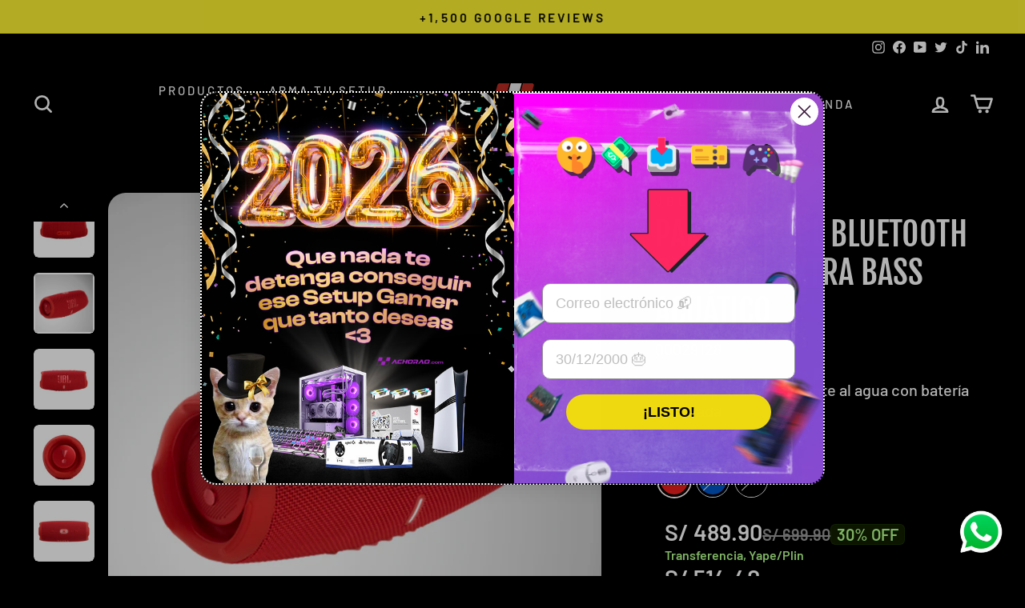

--- FILE ---
content_type: text/html; charset=utf-8
request_url: https://www.achorao.com/products/parlante-jbl-bluetooth-charge-5-extra-bass-acuatico
body_size: 98098
content:
<!doctype html>
<html class="no-js" lang="es" dir="ltr">
<head>

  <meta name="google-site-verification" content="LEBeQ8n_Cb3a547kaye8yLUtP1Sv9mLaGmFKKz6GFwY" />
  
<!-- Start of Booster Apps Seo-0.1-->
<title>Parlante JBL Bluetooth Charge 5 Extra bass Acuático | Achorao</title><meta name="description" content="Parlante JBL Bluetooth Charge 5 Extra bass Acuático | 💸 Precio exclusivo por transferencia bancaria. Este producto en liquidación solo acepta pagos por transferencia directa. ¡Oferta limitada!COMPROBANTE DE PAGO NOTA DE SALIDAPotente sonido JBL ..." /><script type="application/ld+json">
  {
    "@context": "https://schema.org",
    "@type": "WebSite",
    "name": "Achorao",
    "url": "https://www.achorao.com",
    "potentialAction": {
      "@type": "SearchAction",
      "query-input": "required name=query",
      "target": "https://www.achorao.com/search?q={query}"
    }
  }
</script><script type="application/ld+json">
  {
    "@context": "https://schema.org",
    "@type": "Product",
    "name": "Parlante JBL Bluetooth Charge 5 Extra bass Acuático",
    "brand": {"@type": "Brand","name": "JBL"},
    "sku": "00029128",
    "mpn": "6925281982187",
    "description": "💸 Precio exclusivo por transferencia bancaria. Este producto en liquidación solo acepta pagos por transferencia directa. ¡Oferta limitada!\nCOMPROBANTE DE PAGO NOTA DE SALIDA\nPotente sonido JBL Original Pro\nDisfruta de la increíble potencia del sonido JBL Original Pro. El JBL Charge 5 incorpora un driver optimizado de gran amplitud, un altavoz de agudos independiente y dos radiadores de graves JBL que te proporcionan un sonido intenso y nítido. Consigue el sonido de las salas más grandes, incluso al aire libre.\n20 horas de tiempo de reproducción\nPara que no pare la diversión. El Charge 5 de JBL mantiene tu fiesta en marcha día y noche gracias a su increíble batería con una duración de 20 horas.\nResistente al polvo y el agua conforme a la norma IP67\nPara ir a la piscina. Para ir al parque. El JBL Charge 5 es resistente al polvo y el agua conforme a la norma IP67 para que puedas llevar tu altavoz a cualquier parte.\n\nCaracterísticas generales\n\n\nPotencia de salida40\n\n\n\n\n\n\n\nCaracterísticas Audio\n\n\nRespuesta de frecuencia dinámica60 Hz - 20k Hz\n\n\n\n\n\n\nMedidas\n\n\nDimensiones (cm): 22 x 9.6 x 9.3\n\n\nDimensiones (in): 8.7 x 3.76 x 3.67\n\n\nWeight (kgs): 0.96\n\n\nWeight (lbs): 2.11\n\n\n\n\n\n\n\nCaracterísticas de control y conexión\n\n\nPerfiles BluetoothA2DP 1.3, AVRCP 1.6\n\n\nRango de frecuencia de transmisión Bluetooth2400 MHz - 2483.5 MHz\n\n\nTransmisión de modulación GFSK vía BluetoothGFSK, π\/4 DQPSK, 8DPSK\n\n\nPotencia de transmisión Bluetooth≤ 20 dBm (EIRP)\n\n\nVersión Bluetooth: 5.1\n\n\n\n\n\nBatería\n\n\nCharging time (hrs): 4\n\n\nTiempo de reproducción de música: 20\n\n\n\n\n\n\nCaracterísticas\n\n\nBluetooth: Sí\n\n\nCharging cable: Sí\n\n\nJBL PartyBoost: Sí\n\n\nUSB para carga de dispositivos móviles: Sí\n\n\nA prueba de agua: Sí\n\n\nWireless: Sí\n\n\nBatería recargable: Sí\n\n\nCertificación IPX: IP67\n\n\n\n\n\n\n\nContenido de la caja\n\n\n\n1 JBL Charge 5\n1 x cable USB-C\n1 hoja de seguridad\n1 guía de inicio rápido\n1 tarjeta de garantía\n\n\n\n\n\n\n\n\n\n\n\n",
    "url": "https://www.achorao.com/products/parlante-jbl-bluetooth-charge-5-extra-bass-acuatico","image": "https://www.achorao.com/cdn/shop/files/jbl-parlante-portatil-rojo-parlante-jbl-bluetooth-charge-5-extra-bass-acuatico-6925281982187-39673392267504_1500x.jpg?v=1754483197","itemCondition": "https://schema.org/NewCondition",
    "offers": [{
          "@type": "Offer","price": "489.90","priceCurrency": "PEN",
          "itemCondition": "https://schema.org/NewCondition",
          "url": "https://www.achorao.com/products/parlante-jbl-bluetooth-charge-5-extra-bass-acuatico?variant=43247618162928",
          "sku": "00029128",
          "mpn": "6925281982187",
          "availability" : "https://schema.org/InStock",
          "priceValidUntil": "2026-02-18","gtin13": "6925281982187"},{
          "@type": "Offer","price": "689.90","priceCurrency": "PEN",
          "itemCondition": "https://schema.org/NewCondition",
          "url": "https://www.achorao.com/products/parlante-jbl-bluetooth-charge-5-extra-bass-acuatico?variant=43247618195696",
          "sku": "00029129",
          "mpn": "JBLCHARGE5BLUAM",
          "availability" : "https://schema.org/OutOfStock",
          "priceValidUntil": "2026-02-18","gtin14": "JBLCHARGE5BLUAM"},{
          "@type": "Offer","price": "629.90","priceCurrency": "PEN",
          "itemCondition": "https://schema.org/NewCondition",
          "url": "https://www.achorao.com/products/parlante-jbl-bluetooth-charge-5-extra-bass-acuatico?variant=43824289775856",
          "sku": "00029130",
          "mpn": "JBLCHARGE5BLKAM",
          "availability" : "https://schema.org/OutOfStock",
          "priceValidUntil": "2026-02-18","gtin14": "JBLCHARGE5BLKAM"}],"aggregateRating": {
"@type": "AggregateRating",
"reviewCount": 2,
"ratingValue": 5
}}
</script>
<!-- end of Booster Apps SEO -->

  <link rel="stylesheet" href="https://obscure-escarpment-2240.herokuapp.com/stylesheets/bcpo-front.css">
  <script>var bcpo_product={"id":8050540970224,"title":"Parlante JBL Bluetooth Charge 5 Extra bass Acuático","handle":"parlante-jbl-bluetooth-charge-5-extra-bass-acuatico","description":"\u003cp\u003e💸\u003cspan\u003e \u003c\/span\u003e\u003cem data-end=\"125\" data-start=\"79\"\u003ePrecio exclusivo por transferencia bancaria.\u003c\/em\u003e\u003cspan\u003e \u003c\/span\u003eEste producto en liquidación solo acepta pagos por transferencia directa. ¡Oferta limitada!\u003c\/p\u003e\n\u003cp\u003e\u003cstrong\u003eCOMPROBANTE DE PAGO NOTA DE SALIDA\u003c\/strong\u003e\u003c\/p\u003e\n\u003ch3\u003ePotente sonido JBL Original Pro\u003c\/h3\u003e\n\u003cp\u003eDisfruta de la increíble potencia del sonido JBL Original Pro. El JBL Charge 5 incorpora un driver optimizado de gran amplitud, un altavoz de agudos independiente y dos radiadores de graves JBL que te proporcionan un sonido intenso y nítido. Consigue el sonido de las salas más grandes, incluso al aire libre.\u003c\/p\u003e\n\u003ch3\u003e20 horas de tiempo de reproducción\u003c\/h3\u003e\n\u003cp\u003ePara que no pare la diversión. El Charge 5 de JBL mantiene tu fiesta en marcha día y noche gracias a su increíble batería con una duración de 20 horas.\u003c\/p\u003e\n\u003ch3\u003eResistente al polvo y el agua conforme a la norma IP67\u003c\/h3\u003e\n\u003cp\u003ePara ir a la piscina. Para ir al parque. El JBL Charge 5 es resistente al polvo y el agua conforme a la norma IP67 para que puedas llevar tu altavoz a cualquier parte.\u003c\/p\u003e\n\u003cdiv class=\"spec-accordion  -active\"\u003e\n\u003ch3\u003eCaracterísticas generales\u003c\/h3\u003e\n\u003cdiv class=\"accordion-content\"\u003e\n\u003cdiv class=\"spec-row\"\u003e\n\u003cspan class=\"spec-key\"\u003ePotencia de salida\u003c\/span\u003e\u003cspan class=\"spec-value\"\u003e40\u003c\/span\u003e\n\u003c\/div\u003e\n\u003cdiv class=\"spec-row\"\u003e\n\u003cspan class=\"spec-value\"\u003e\u003c\/span\u003e\u003cbr\u003e\n\u003c\/div\u003e\n\u003c\/div\u003e\n\u003c\/div\u003e\n\u003cdiv class=\"spec-accordion  -active\"\u003e\n\u003ch3\u003eCaracterísticas Audio\u003c\/h3\u003e\n\u003cdiv class=\"accordion-content\"\u003e\n\u003cdiv class=\"spec-row\"\u003e\n\u003cspan class=\"spec-key\"\u003eRespuesta de frecuencia dinámica\u003c\/span\u003e\u003cspan class=\"spec-value\"\u003e60 Hz - 20k Hz\u003c\/span\u003e\n\u003c\/div\u003e\n\u003cdiv class=\"spec-row\"\u003e\n\u003cspan class=\"spec-value\"\u003e\u003c\/span\u003e\u003cbr\u003e\n\u003c\/div\u003e\n\u003cdiv class=\"spec-row\"\u003e\n\u003cdiv class=\"spec-accordion  -active\"\u003e\n\u003ch3\u003eMedidas\u003c\/h3\u003e\n\u003cdiv class=\"accordion-content\"\u003e\n\u003cdiv class=\"spec-row\"\u003e\n\u003cspan class=\"spec-key\"\u003eDimensiones (cm): \u003c\/span\u003e\u003cspan class=\"spec-value\"\u003e22 x 9.6 x 9.3\u003c\/span\u003e\n\u003c\/div\u003e\n\u003cdiv class=\"spec-row\"\u003e\n\u003cspan class=\"spec-key\"\u003eDimensiones (in): \u003c\/span\u003e\u003cspan class=\"spec-value\"\u003e8.7 x 3.76 x 3.67\u003c\/span\u003e\n\u003c\/div\u003e\n\u003cdiv class=\"spec-row\"\u003e\n\u003cspan class=\"spec-key\"\u003eWeight (kgs): \u003c\/span\u003e\u003cspan class=\"spec-value\"\u003e0.96\u003c\/span\u003e\n\u003c\/div\u003e\n\u003cdiv class=\"spec-row\"\u003e\n\u003cspan class=\"spec-key\"\u003eWeight (lbs): \u003c\/span\u003e\u003cspan class=\"spec-value\"\u003e2.11\u003c\/span\u003e\n\u003c\/div\u003e\n\u003cdiv class=\"spec-row\"\u003e\n\u003cspan class=\"spec-value\"\u003e\u003c\/span\u003e\u003cbr\u003e\n\u003c\/div\u003e\n\u003c\/div\u003e\n\u003c\/div\u003e\n\u003cdiv class=\"spec-accordion  -active\"\u003e\n\u003ch3\u003eCaracterísticas de control y conexión\u003c\/h3\u003e\n\u003cdiv class=\"accordion-content\"\u003e\n\u003cdiv class=\"spec-row\"\u003e\n\u003cspan class=\"spec-key\"\u003ePerfiles Bluetooth\u003c\/span\u003e\u003cspan class=\"spec-value\"\u003eA2DP 1.3, AVRCP 1.6\u003c\/span\u003e\n\u003c\/div\u003e\n\u003cdiv class=\"spec-row\"\u003e\n\u003cspan class=\"spec-key\"\u003eRango de frecuencia de transmisión Bluetooth\u003c\/span\u003e\u003cspan class=\"spec-value\"\u003e2400 MHz - 2483.5 MHz\u003c\/span\u003e\n\u003c\/div\u003e\n\u003cdiv class=\"spec-row\"\u003e\n\u003cspan class=\"spec-key\"\u003eTransmisión de modulación GFSK vía Bluetooth\u003c\/span\u003e\u003cspan class=\"spec-value\"\u003eGFSK, π\/4 DQPSK, 8DPSK\u003c\/span\u003e\n\u003c\/div\u003e\n\u003cdiv class=\"spec-row\"\u003e\n\u003cspan class=\"spec-key\"\u003ePotencia de transmisión Bluetooth\u003c\/span\u003e\u003cspan class=\"spec-value\"\u003e≤ 20 dBm (EIRP)\u003c\/span\u003e\n\u003c\/div\u003e\n\u003cdiv class=\"spec-row\"\u003e\n\u003cspan class=\"spec-key\"\u003eVersión Bluetooth: \u003c\/span\u003e\u003cspan class=\"spec-value\"\u003e5.1\u003c\/span\u003e\n\u003c\/div\u003e\n\u003cdiv class=\"spec-row\"\u003e\n\u003cspan class=\"spec-value\"\u003e\u003c\/span\u003e\u003cbr\u003e\n\u003c\/div\u003e\n\u003cdiv class=\"spec-row\"\u003e\n\u003ch3\u003eBatería\u003c\/h3\u003e\n\u003cdiv class=\"accordion-content\"\u003e\n\u003cdiv class=\"spec-row\"\u003e\n\u003cspan class=\"spec-key\"\u003eCharging time (hrs): \u003c\/span\u003e\u003cspan class=\"spec-value\"\u003e4\u003c\/span\u003e\n\u003c\/div\u003e\n\u003cdiv class=\"spec-row\"\u003e\n\u003cspan class=\"spec-key\"\u003eTiempo de reproducción de música: \u003c\/span\u003e\u003cspan class=\"spec-value\"\u003e20\u003c\/span\u003e\n\u003c\/div\u003e\n\u003cdiv class=\"spec-row\"\u003e\n\u003cspan class=\"spec-value\"\u003e\u003c\/span\u003e\u003cbr\u003e\n\u003c\/div\u003e\n\u003cdiv class=\"spec-row\"\u003e\n\u003cdiv class=\"spec-accordion  -active\"\u003e\n\u003ch3\u003eCaracterísticas\u003c\/h3\u003e\n\u003cdiv class=\"accordion-content\"\u003e\n\u003cdiv class=\"spec-row\"\u003e\n\u003cspan class=\"spec-key\"\u003eBluetooth: \u003c\/span\u003e\u003cspan class=\"spec-value\"\u003eSí\u003c\/span\u003e\n\u003c\/div\u003e\n\u003cdiv class=\"spec-row\"\u003e\n\u003cspan class=\"spec-key\"\u003eCharging cable: \u003c\/span\u003e\u003cspan class=\"spec-value\"\u003eSí\u003c\/span\u003e\n\u003c\/div\u003e\n\u003cdiv class=\"spec-row\"\u003e\n\u003cspan class=\"spec-key\"\u003eJBL PartyBoost: \u003c\/span\u003e\u003cspan class=\"spec-value\"\u003eSí\u003c\/span\u003e\n\u003c\/div\u003e\n\u003cdiv class=\"spec-row\"\u003e\n\u003cspan class=\"spec-key\"\u003eUSB para carga de dispositivos móviles: \u003c\/span\u003e\u003cspan class=\"spec-value\"\u003eSí\u003c\/span\u003e\n\u003c\/div\u003e\n\u003cdiv class=\"spec-row\"\u003e\n\u003cspan class=\"spec-key\"\u003eA prueba de agua: \u003c\/span\u003e\u003cspan class=\"spec-value\"\u003eSí\u003c\/span\u003e\n\u003c\/div\u003e\n\u003cdiv class=\"spec-row\"\u003e\n\u003cspan class=\"spec-key\"\u003eWireless: \u003c\/span\u003e\u003cspan class=\"spec-value\"\u003eSí\u003c\/span\u003e\n\u003c\/div\u003e\n\u003cdiv class=\"spec-row\"\u003e\n\u003cspan class=\"spec-key\"\u003eBatería recargable: \u003c\/span\u003e\u003cspan class=\"spec-value\"\u003eSí\u003c\/span\u003e\n\u003c\/div\u003e\n\u003cdiv class=\"spec-row\"\u003e\n\u003cspan class=\"spec-key\"\u003eCertificación IPX: \u003c\/span\u003e\u003cspan class=\"spec-value\"\u003eIP67\u003c\/span\u003e\n\u003c\/div\u003e\n\u003cdiv class=\"spec-row\"\u003e\n\u003cspan class=\"spec-value\"\u003e\u003c\/span\u003e\u003cbr\u003e\n\u003c\/div\u003e\n\u003c\/div\u003e\n\u003c\/div\u003e\n\u003cdiv class=\"spec-accordion -active\"\u003e\n\u003ch3\u003eContenido de la caja\u003c\/h3\u003e\n\u003cdiv class=\"accordion-content\"\u003e\n\u003cdiv class=\"box-contents\"\u003e\n\u003cul class=\"bulleted\"\u003e\n\u003cli\u003e1 JBL Charge 5\u003c\/li\u003e\n\u003cli\u003e1 x cable USB-C\u003c\/li\u003e\n\u003cli\u003e1 hoja de seguridad\u003c\/li\u003e\n\u003cli\u003e1 guía de inicio rápido\u003c\/li\u003e\n\u003cli\u003e1 tarjeta de garantía\u003c\/li\u003e\n\u003c\/ul\u003e\n\u003c\/div\u003e\n\u003c\/div\u003e\n\u003c\/div\u003e\n\u003c\/div\u003e\n\u003c\/div\u003e\n\u003c\/div\u003e\n\u003c\/div\u003e\n\u003c\/div\u003e\n\u003c\/div\u003e\n\u003c\/div\u003e\n\u003c\/div\u003e","published_at":"2022-07-27T15:12:10-05:00","created_at":"2022-07-27T15:12:09-05:00","vendor":"JBL","type":"Parlante portatil","tags":["audio","liquidación"],"price":48990,"price_min":48990,"price_max":68990,"available":true,"price_varies":true,"compare_at_price":69990,"compare_at_price_min":69990,"compare_at_price_max":69990,"compare_at_price_varies":false,"variants":[{"id":43247618162928,"title":"Rojo","option1":"Rojo","option2":null,"option3":null,"sku":"00029128","requires_shipping":true,"taxable":true,"featured_image":{"id":48313759990000,"product_id":8050540970224,"position":11,"created_at":"2025-05-21T12:21:13-05:00","updated_at":"2025-08-06T07:26:41-05:00","alt":"Parlante JBL Bluetooth Charge 5 Extra bass Acuático - Achorao","width":1500,"height":1500,"src":"\/\/www.achorao.com\/cdn\/shop\/files\/jbl-parlante-portatil-rojo-parlante-jbl-bluetooth-charge-5-extra-bass-acuatico-6925281982187-39673400754416.jpg?v=1754483201","variant_ids":[43247618162928]},"available":true,"name":"Parlante JBL Bluetooth Charge 5 Extra bass Acuático - Rojo","public_title":"Rojo","options":["Rojo"],"price":48990,"weight":3000,"compare_at_price":69990,"inventory_management":"shopify","barcode":"6925281982187","featured_media":{"alt":"Parlante JBL Bluetooth Charge 5 Extra bass Acuático - Achorao","id":39673400754416,"position":12,"preview_image":{"aspect_ratio":1.0,"height":1500,"width":1500,"src":"\/\/www.achorao.com\/cdn\/shop\/files\/jbl-parlante-portatil-rojo-parlante-jbl-bluetooth-charge-5-extra-bass-acuatico-6925281982187-39673400754416.jpg?v=1754483201"}},"requires_selling_plan":false,"selling_plan_allocations":[]},{"id":43247618195696,"title":"Azul","option1":"Azul","option2":null,"option3":null,"sku":"00029129","requires_shipping":true,"taxable":true,"featured_image":{"id":48313759924464,"product_id":8050540970224,"position":17,"created_at":"2025-05-21T12:21:13-05:00","updated_at":"2025-08-06T07:26:46-05:00","alt":"Parlante JBL Bluetooth Charge 5 Extra bass Acuático - Achorao","width":1500,"height":1500,"src":"\/\/www.achorao.com\/cdn\/shop\/files\/jbl-parlante-portatil-rojo-parlante-jbl-bluetooth-charge-5-extra-bass-acuatico-6925281982187-39673400787184.jpg?v=1754483206","variant_ids":[43247618195696]},"available":false,"name":"Parlante JBL Bluetooth Charge 5 Extra bass Acuático - Azul","public_title":"Azul","options":["Azul"],"price":68990,"weight":3000,"compare_at_price":69990,"inventory_management":"shopify","barcode":"JBLCHARGE5BLUAM","featured_media":{"alt":"Parlante JBL Bluetooth Charge 5 Extra bass Acuático - Achorao","id":39673400787184,"position":18,"preview_image":{"aspect_ratio":1.0,"height":1500,"width":1500,"src":"\/\/www.achorao.com\/cdn\/shop\/files\/jbl-parlante-portatil-rojo-parlante-jbl-bluetooth-charge-5-extra-bass-acuatico-6925281982187-39673400787184.jpg?v=1754483206"}},"requires_selling_plan":false,"selling_plan_allocations":[]},{"id":43824289775856,"title":"Negro","option1":"Negro","option2":null,"option3":null,"sku":"00029130","requires_shipping":true,"taxable":true,"featured_image":{"id":48313759957232,"product_id":8050540970224,"position":25,"created_at":"2025-05-21T12:21:13-05:00","updated_at":"2025-08-06T07:26:46-05:00","alt":"Parlante JBL Bluetooth Charge 5 Extra bass Acuático - Achorao","width":1500,"height":1500,"src":"\/\/www.achorao.com\/cdn\/shop\/files\/jbl-parlante-portatil-rojo-parlante-jbl-bluetooth-charge-5-extra-bass-acuatico-6925281982187-39673400819952.jpg?v=1754483206","variant_ids":[43824289775856]},"available":false,"name":"Parlante JBL Bluetooth Charge 5 Extra bass Acuático - Negro","public_title":"Negro","options":["Negro"],"price":62990,"weight":3000,"compare_at_price":69990,"inventory_management":"shopify","barcode":"JBLCHARGE5BLKAM","featured_media":{"alt":"Parlante JBL Bluetooth Charge 5 Extra bass Acuático - Achorao","id":39673400819952,"position":26,"preview_image":{"aspect_ratio":1.0,"height":1500,"width":1500,"src":"\/\/www.achorao.com\/cdn\/shop\/files\/jbl-parlante-portatil-rojo-parlante-jbl-bluetooth-charge-5-extra-bass-acuatico-6925281982187-39673400819952.jpg?v=1754483206"}},"requires_selling_plan":false,"selling_plan_allocations":[]}],"images":["\/\/www.achorao.com\/cdn\/shop\/files\/jbl-parlante-portatil-rojo-parlante-jbl-bluetooth-charge-5-extra-bass-acuatico-6925281982187-39673392267504.jpg?v=1754483197","\/\/www.achorao.com\/cdn\/shop\/files\/jbl-audio-rojo-parlante-jbl-bluetooth-charge-5-extra-bass-acuatico-6925281982187-46364642509040.jpg?v=1747848137","\/\/www.achorao.com\/cdn\/shop\/files\/jbl-audio-rojo-parlante-jbl-bluetooth-charge-5-extra-bass-acuatico-6925281982187-45103857467632.jpg?v=1747848137","\/\/www.achorao.com\/cdn\/shop\/files\/jbl-audio-rojo-parlante-jbl-bluetooth-charge-5-extra-bass-acuatico-6925281982187-46364641689840.jpg?v=1747848137","\/\/www.achorao.com\/cdn\/shop\/files\/jbl-audio-rojo-parlante-jbl-bluetooth-charge-5-extra-bass-acuatico-6925281982187-46364641951984.jpg?v=1747848137","\/\/www.achorao.com\/cdn\/shop\/files\/jbl-audio-rojo-parlante-jbl-bluetooth-charge-5-extra-bass-acuatico-6925281982187-46364642672880.jpg?v=1747848137","\/\/www.achorao.com\/cdn\/shop\/files\/jbl-audio-rojo-parlante-jbl-bluetooth-charge-5-extra-bass-acuatico-6925281982187-46367395512560.jpg?v=1747848137","\/\/www.achorao.com\/cdn\/shop\/files\/jbl-audio-rojo-parlante-jbl-bluetooth-charge-5-extra-bass-acuatico-6925281982187-46364645949680.jpg?v=1747848137","\/\/www.achorao.com\/cdn\/shop\/files\/jbl-audio-rojo-parlante-jbl-bluetooth-charge-5-extra-bass-acuatico-6925281982187-46364643950832.jpg?v=1747848137","\/\/www.achorao.com\/cdn\/shop\/files\/jbl-parlante-portatil-rojo-parlante-jbl-bluetooth-charge-5-extra-bass-acuatico-6925281982187-39673392759024.jpg?v=1754483198","\/\/www.achorao.com\/cdn\/shop\/files\/jbl-parlante-portatil-rojo-parlante-jbl-bluetooth-charge-5-extra-bass-acuatico-6925281982187-39673400754416.jpg?v=1754483201","\/\/www.achorao.com\/cdn\/shop\/files\/jbl-parlante-portatil-rojo-parlante-jbl-bluetooth-charge-5-extra-bass-acuatico-6925281982187-39673393021168.jpg?v=1754483218","\/\/www.achorao.com\/cdn\/shop\/files\/jbl-parlante-portatil-rojo-parlante-jbl-bluetooth-charge-5-extra-bass-acuatico-6925281982187-39673393381616.jpg?v=1754483200","\/\/www.achorao.com\/cdn\/shop\/files\/jbl-parlante-portatil-rojo-parlante-jbl-bluetooth-charge-5-extra-bass-acuatico-6925281982187-39673395544304.jpg?v=1754483201","\/\/www.achorao.com\/cdn\/shop\/files\/jbl-parlante-portatil-rojo-parlante-jbl-bluetooth-charge-5-extra-bass-acuatico-6925281982187-39673393283312.jpg?v=1754483207","\/\/www.achorao.com\/cdn\/shop\/files\/jbl-parlante-portatil-rojo-parlante-jbl-bluetooth-charge-5-extra-bass-acuatico-6925281982187-39673392464112.jpg?v=1754483218","\/\/www.achorao.com\/cdn\/shop\/files\/jbl-parlante-portatil-rojo-parlante-jbl-bluetooth-charge-5-extra-bass-acuatico-6925281982187-39673400787184.jpg?v=1754483206","\/\/www.achorao.com\/cdn\/shop\/files\/jbl-parlante-portatil-rojo-parlante-jbl-bluetooth-charge-5-extra-bass-acuatico-6925281982187-39673392660720.jpg?v=1754483221","\/\/www.achorao.com\/cdn\/shop\/files\/jbl-parlante-portatil-rojo-parlante-jbl-bluetooth-charge-5-extra-bass-acuatico-6925281982187-39673392988400.jpg?v=1754483209","\/\/www.achorao.com\/cdn\/shop\/files\/jbl-parlante-portatil-rojo-parlante-jbl-bluetooth-charge-5-extra-bass-acuatico-6925281982187-39673393414384.jpg?v=1754483225","\/\/www.achorao.com\/cdn\/shop\/files\/jbl-parlante-portatil-rojo-parlante-jbl-bluetooth-charge-5-extra-bass-acuatico-6925281982187-39673393479920.jpg?v=1754483220","\/\/www.achorao.com\/cdn\/shop\/files\/jbl-parlante-portatil-rojo-parlante-jbl-bluetooth-charge-5-extra-bass-acuatico-6925281982187-39673393185008.jpg?v=1754483214","\/\/www.achorao.com\/cdn\/shop\/files\/jbl-parlante-portatil-rojo-parlante-jbl-bluetooth-charge-5-extra-bass-acuatico-6925281982187-39673392398576.jpg?v=1754483204","\/\/www.achorao.com\/cdn\/shop\/files\/jbl-parlante-portatil-rojo-parlante-jbl-bluetooth-charge-5-extra-bass-acuatico-6925281982187-39673392529648.jpg?v=1754483213","\/\/www.achorao.com\/cdn\/shop\/files\/jbl-parlante-portatil-rojo-parlante-jbl-bluetooth-charge-5-extra-bass-acuatico-6925281982187-39673400819952.jpg?v=1754483206","\/\/www.achorao.com\/cdn\/shop\/files\/jbl-parlante-portatil-rojo-parlante-jbl-bluetooth-charge-5-extra-bass-acuatico-6925281982187-39673392824560.jpg?v=1754483212","\/\/www.achorao.com\/cdn\/shop\/files\/jbl-parlante-portatil-rojo-parlante-jbl-bluetooth-charge-5-extra-bass-acuatico-6925281982187-39673393316080.jpg?v=1754483210","\/\/www.achorao.com\/cdn\/shop\/files\/jbl-parlante-portatil-rojo-parlante-jbl-bluetooth-charge-5-extra-bass-acuatico-6925281982187-39673393447152.jpg?v=1754483209","\/\/www.achorao.com\/cdn\/shop\/files\/jbl-parlante-portatil-rojo-parlante-jbl-bluetooth-charge-5-extra-bass-acuatico-6925281982187-39673393086704.jpg?v=1754483248"],"featured_image":"\/\/www.achorao.com\/cdn\/shop\/files\/jbl-parlante-portatil-rojo-parlante-jbl-bluetooth-charge-5-extra-bass-acuatico-6925281982187-39673392267504.jpg?v=1754483197","options":["Color"],"media":[{"alt":"Parlante JBL Bluetooth Charge 5 Extra bass Acuático - Achorao","id":39673392267504,"position":1,"preview_image":{"aspect_ratio":1.0,"height":1500,"width":1500,"src":"\/\/www.achorao.com\/cdn\/shop\/files\/jbl-parlante-portatil-rojo-parlante-jbl-bluetooth-charge-5-extra-bass-acuatico-6925281982187-39673392267504.jpg?v=1754483197"},"aspect_ratio":1.0,"height":1500,"media_type":"image","src":"\/\/www.achorao.com\/cdn\/shop\/files\/jbl-parlante-portatil-rojo-parlante-jbl-bluetooth-charge-5-extra-bass-acuatico-6925281982187-39673392267504.jpg?v=1754483197","width":1500},{"alt":"Parlante JBL Bluetooth Charge 5 Extra bass Acuático - Achorao","id":38589763584240,"position":2,"preview_image":{"aspect_ratio":1.0,"height":1001,"width":1001,"src":"\/\/www.achorao.com\/cdn\/shop\/files\/jbl-audio-rojo-parlante-jbl-bluetooth-charge-5-extra-bass-acuatico-6925281982187-46364642509040.jpg?v=1747848137"},"aspect_ratio":1.0,"height":1001,"media_type":"image","src":"\/\/www.achorao.com\/cdn\/shop\/files\/jbl-audio-rojo-parlante-jbl-bluetooth-charge-5-extra-bass-acuatico-6925281982187-46364642509040.jpg?v=1747848137","width":1001},{"alt":"Parlante JBL Bluetooth Charge 5 Extra bass Acuático - Achorao","id":38343714242800,"position":3,"preview_image":{"aspect_ratio":1.0,"height":1000,"width":1000,"src":"\/\/www.achorao.com\/cdn\/shop\/files\/jbl-audio-rojo-parlante-jbl-bluetooth-charge-5-extra-bass-acuatico-6925281982187-45103857467632.jpg?v=1747848137"},"aspect_ratio":1.0,"height":1000,"media_type":"image","src":"\/\/www.achorao.com\/cdn\/shop\/files\/jbl-audio-rojo-parlante-jbl-bluetooth-charge-5-extra-bass-acuatico-6925281982187-45103857467632.jpg?v=1747848137","width":1000},{"alt":"Parlante JBL Bluetooth Charge 5 Extra bass Acuático - Achorao","id":38589763846384,"position":4,"preview_image":{"aspect_ratio":1.0,"height":1000,"width":1000,"src":"\/\/www.achorao.com\/cdn\/shop\/files\/jbl-audio-rojo-parlante-jbl-bluetooth-charge-5-extra-bass-acuatico-6925281982187-46364641689840.jpg?v=1747848137"},"aspect_ratio":1.0,"height":1000,"media_type":"image","src":"\/\/www.achorao.com\/cdn\/shop\/files\/jbl-audio-rojo-parlante-jbl-bluetooth-charge-5-extra-bass-acuatico-6925281982187-46364641689840.jpg?v=1747848137","width":1000},{"alt":"Parlante JBL Bluetooth Charge 5 Extra bass Acuático - Achorao","id":38589765550320,"position":5,"preview_image":{"aspect_ratio":1.0,"height":1440,"width":1440,"src":"\/\/www.achorao.com\/cdn\/shop\/files\/jbl-audio-rojo-parlante-jbl-bluetooth-charge-5-extra-bass-acuatico-6925281982187-46364641951984.jpg?v=1747848137"},"aspect_ratio":1.0,"height":1440,"media_type":"image","src":"\/\/www.achorao.com\/cdn\/shop\/files\/jbl-audio-rojo-parlante-jbl-bluetooth-charge-5-extra-bass-acuatico-6925281982187-46364641951984.jpg?v=1747848137","width":1440},{"alt":"Parlante JBL Bluetooth Charge 5 Extra bass Acuático - Achorao","id":38589764370672,"position":6,"preview_image":{"aspect_ratio":1.0,"height":1440,"width":1440,"src":"\/\/www.achorao.com\/cdn\/shop\/files\/jbl-audio-rojo-parlante-jbl-bluetooth-charge-5-extra-bass-acuatico-6925281982187-46364642672880.jpg?v=1747848137"},"aspect_ratio":1.0,"height":1440,"media_type":"image","src":"\/\/www.achorao.com\/cdn\/shop\/files\/jbl-audio-rojo-parlante-jbl-bluetooth-charge-5-extra-bass-acuatico-6925281982187-46364642672880.jpg?v=1747848137","width":1440},{"alt":"Parlante JBL Bluetooth Charge 5 Extra bass Acuático - Achorao","id":38591663800560,"position":7,"preview_image":{"aspect_ratio":1.0,"height":1440,"width":1440,"src":"\/\/www.achorao.com\/cdn\/shop\/files\/jbl-audio-rojo-parlante-jbl-bluetooth-charge-5-extra-bass-acuatico-6925281982187-46367395512560.jpg?v=1747848137"},"aspect_ratio":1.0,"height":1440,"media_type":"image","src":"\/\/www.achorao.com\/cdn\/shop\/files\/jbl-audio-rojo-parlante-jbl-bluetooth-charge-5-extra-bass-acuatico-6925281982187-46367395512560.jpg?v=1747848137","width":1440},{"alt":"Parlante JBL Bluetooth Charge 5 Extra bass Acuático - Achorao","id":38589764567280,"position":8,"preview_image":{"aspect_ratio":1.0,"height":874,"width":874,"src":"\/\/www.achorao.com\/cdn\/shop\/files\/jbl-audio-rojo-parlante-jbl-bluetooth-charge-5-extra-bass-acuatico-6925281982187-46364645949680.jpg?v=1747848137"},"aspect_ratio":1.0,"height":874,"media_type":"image","src":"\/\/www.achorao.com\/cdn\/shop\/files\/jbl-audio-rojo-parlante-jbl-bluetooth-charge-5-extra-bass-acuatico-6925281982187-46364645949680.jpg?v=1747848137","width":874},{"alt":"Parlante JBL Bluetooth Charge 5 Extra bass Acuático - Achorao","id":38589767483632,"position":9,"preview_image":{"aspect_ratio":1.0,"height":1500,"width":1500,"src":"\/\/www.achorao.com\/cdn\/shop\/files\/jbl-audio-rojo-parlante-jbl-bluetooth-charge-5-extra-bass-acuatico-6925281982187-46364643950832.jpg?v=1747848137"},"aspect_ratio":1.0,"height":1500,"media_type":"image","src":"\/\/www.achorao.com\/cdn\/shop\/files\/jbl-audio-rojo-parlante-jbl-bluetooth-charge-5-extra-bass-acuatico-6925281982187-46364643950832.jpg?v=1747848137","width":1500},{"alt":null,"id":39673309135088,"position":10,"preview_image":{"aspect_ratio":1.333,"height":360,"width":480,"src":"\/\/www.achorao.com\/cdn\/shop\/files\/preview_images\/hqdefault_f3852590-cf4c-45ea-b224-58ef8f24210c.jpg?v=1747847114"},"aspect_ratio":1.77,"external_id":"FN2W7C7Snr8","host":"youtube","media_type":"external_video"},{"alt":"Parlante JBL Bluetooth Charge 5 Extra bass Acuático - Achorao","id":39673392759024,"position":11,"preview_image":{"aspect_ratio":1.0,"height":1500,"width":1500,"src":"\/\/www.achorao.com\/cdn\/shop\/files\/jbl-parlante-portatil-rojo-parlante-jbl-bluetooth-charge-5-extra-bass-acuatico-6925281982187-39673392759024.jpg?v=1754483198"},"aspect_ratio":1.0,"height":1500,"media_type":"image","src":"\/\/www.achorao.com\/cdn\/shop\/files\/jbl-parlante-portatil-rojo-parlante-jbl-bluetooth-charge-5-extra-bass-acuatico-6925281982187-39673392759024.jpg?v=1754483198","width":1500},{"alt":"Parlante JBL Bluetooth Charge 5 Extra bass Acuático - Achorao","id":39673400754416,"position":12,"preview_image":{"aspect_ratio":1.0,"height":1500,"width":1500,"src":"\/\/www.achorao.com\/cdn\/shop\/files\/jbl-parlante-portatil-rojo-parlante-jbl-bluetooth-charge-5-extra-bass-acuatico-6925281982187-39673400754416.jpg?v=1754483201"},"aspect_ratio":1.0,"height":1500,"media_type":"image","src":"\/\/www.achorao.com\/cdn\/shop\/files\/jbl-parlante-portatil-rojo-parlante-jbl-bluetooth-charge-5-extra-bass-acuatico-6925281982187-39673400754416.jpg?v=1754483201","width":1500},{"alt":"Parlante JBL Bluetooth Charge 5 Extra bass Acuático - Achorao","id":39673393021168,"position":13,"preview_image":{"aspect_ratio":1.0,"height":1500,"width":1500,"src":"\/\/www.achorao.com\/cdn\/shop\/files\/jbl-parlante-portatil-rojo-parlante-jbl-bluetooth-charge-5-extra-bass-acuatico-6925281982187-39673393021168.jpg?v=1754483218"},"aspect_ratio":1.0,"height":1500,"media_type":"image","src":"\/\/www.achorao.com\/cdn\/shop\/files\/jbl-parlante-portatil-rojo-parlante-jbl-bluetooth-charge-5-extra-bass-acuatico-6925281982187-39673393021168.jpg?v=1754483218","width":1500},{"alt":"Parlante JBL Bluetooth Charge 5 Extra bass Acuático - Achorao","id":39673393381616,"position":14,"preview_image":{"aspect_ratio":1.0,"height":1500,"width":1500,"src":"\/\/www.achorao.com\/cdn\/shop\/files\/jbl-parlante-portatil-rojo-parlante-jbl-bluetooth-charge-5-extra-bass-acuatico-6925281982187-39673393381616.jpg?v=1754483200"},"aspect_ratio":1.0,"height":1500,"media_type":"image","src":"\/\/www.achorao.com\/cdn\/shop\/files\/jbl-parlante-portatil-rojo-parlante-jbl-bluetooth-charge-5-extra-bass-acuatico-6925281982187-39673393381616.jpg?v=1754483200","width":1500},{"alt":"Parlante JBL Bluetooth Charge 5 Extra bass Acuático - Achorao","id":39673395544304,"position":15,"preview_image":{"aspect_ratio":1.0,"height":1500,"width":1500,"src":"\/\/www.achorao.com\/cdn\/shop\/files\/jbl-parlante-portatil-rojo-parlante-jbl-bluetooth-charge-5-extra-bass-acuatico-6925281982187-39673395544304.jpg?v=1754483201"},"aspect_ratio":1.0,"height":1500,"media_type":"image","src":"\/\/www.achorao.com\/cdn\/shop\/files\/jbl-parlante-portatil-rojo-parlante-jbl-bluetooth-charge-5-extra-bass-acuatico-6925281982187-39673395544304.jpg?v=1754483201","width":1500},{"alt":"Parlante JBL Bluetooth Charge 5 Extra bass Acuático - Achorao","id":39673393283312,"position":16,"preview_image":{"aspect_ratio":1.0,"height":1500,"width":1500,"src":"\/\/www.achorao.com\/cdn\/shop\/files\/jbl-parlante-portatil-rojo-parlante-jbl-bluetooth-charge-5-extra-bass-acuatico-6925281982187-39673393283312.jpg?v=1754483207"},"aspect_ratio":1.0,"height":1500,"media_type":"image","src":"\/\/www.achorao.com\/cdn\/shop\/files\/jbl-parlante-portatil-rojo-parlante-jbl-bluetooth-charge-5-extra-bass-acuatico-6925281982187-39673393283312.jpg?v=1754483207","width":1500},{"alt":"Parlante JBL Bluetooth Charge 5 Extra bass Acuático - Achorao","id":39673392464112,"position":17,"preview_image":{"aspect_ratio":1.0,"height":1500,"width":1500,"src":"\/\/www.achorao.com\/cdn\/shop\/files\/jbl-parlante-portatil-rojo-parlante-jbl-bluetooth-charge-5-extra-bass-acuatico-6925281982187-39673392464112.jpg?v=1754483218"},"aspect_ratio":1.0,"height":1500,"media_type":"image","src":"\/\/www.achorao.com\/cdn\/shop\/files\/jbl-parlante-portatil-rojo-parlante-jbl-bluetooth-charge-5-extra-bass-acuatico-6925281982187-39673392464112.jpg?v=1754483218","width":1500},{"alt":"Parlante JBL Bluetooth Charge 5 Extra bass Acuático - Achorao","id":39673400787184,"position":18,"preview_image":{"aspect_ratio":1.0,"height":1500,"width":1500,"src":"\/\/www.achorao.com\/cdn\/shop\/files\/jbl-parlante-portatil-rojo-parlante-jbl-bluetooth-charge-5-extra-bass-acuatico-6925281982187-39673400787184.jpg?v=1754483206"},"aspect_ratio":1.0,"height":1500,"media_type":"image","src":"\/\/www.achorao.com\/cdn\/shop\/files\/jbl-parlante-portatil-rojo-parlante-jbl-bluetooth-charge-5-extra-bass-acuatico-6925281982187-39673400787184.jpg?v=1754483206","width":1500},{"alt":"Parlante JBL Bluetooth Charge 5 Extra bass Acuático - Achorao","id":39673392660720,"position":19,"preview_image":{"aspect_ratio":1.0,"height":1500,"width":1500,"src":"\/\/www.achorao.com\/cdn\/shop\/files\/jbl-parlante-portatil-rojo-parlante-jbl-bluetooth-charge-5-extra-bass-acuatico-6925281982187-39673392660720.jpg?v=1754483221"},"aspect_ratio":1.0,"height":1500,"media_type":"image","src":"\/\/www.achorao.com\/cdn\/shop\/files\/jbl-parlante-portatil-rojo-parlante-jbl-bluetooth-charge-5-extra-bass-acuatico-6925281982187-39673392660720.jpg?v=1754483221","width":1500},{"alt":"Parlante JBL Bluetooth Charge 5 Extra bass Acuático - Achorao","id":39673392988400,"position":20,"preview_image":{"aspect_ratio":1.0,"height":1500,"width":1500,"src":"\/\/www.achorao.com\/cdn\/shop\/files\/jbl-parlante-portatil-rojo-parlante-jbl-bluetooth-charge-5-extra-bass-acuatico-6925281982187-39673392988400.jpg?v=1754483209"},"aspect_ratio":1.0,"height":1500,"media_type":"image","src":"\/\/www.achorao.com\/cdn\/shop\/files\/jbl-parlante-portatil-rojo-parlante-jbl-bluetooth-charge-5-extra-bass-acuatico-6925281982187-39673392988400.jpg?v=1754483209","width":1500},{"alt":"Parlante JBL Bluetooth Charge 5 Extra bass Acuático - Achorao","id":39673393414384,"position":21,"preview_image":{"aspect_ratio":1.0,"height":1500,"width":1500,"src":"\/\/www.achorao.com\/cdn\/shop\/files\/jbl-parlante-portatil-rojo-parlante-jbl-bluetooth-charge-5-extra-bass-acuatico-6925281982187-39673393414384.jpg?v=1754483225"},"aspect_ratio":1.0,"height":1500,"media_type":"image","src":"\/\/www.achorao.com\/cdn\/shop\/files\/jbl-parlante-portatil-rojo-parlante-jbl-bluetooth-charge-5-extra-bass-acuatico-6925281982187-39673393414384.jpg?v=1754483225","width":1500},{"alt":"Parlante JBL Bluetooth Charge 5 Extra bass Acuático - Achorao","id":39673393479920,"position":22,"preview_image":{"aspect_ratio":1.0,"height":1500,"width":1500,"src":"\/\/www.achorao.com\/cdn\/shop\/files\/jbl-parlante-portatil-rojo-parlante-jbl-bluetooth-charge-5-extra-bass-acuatico-6925281982187-39673393479920.jpg?v=1754483220"},"aspect_ratio":1.0,"height":1500,"media_type":"image","src":"\/\/www.achorao.com\/cdn\/shop\/files\/jbl-parlante-portatil-rojo-parlante-jbl-bluetooth-charge-5-extra-bass-acuatico-6925281982187-39673393479920.jpg?v=1754483220","width":1500},{"alt":"Parlante JBL Bluetooth Charge 5 Extra bass Acuático - Achorao","id":39673393185008,"position":23,"preview_image":{"aspect_ratio":1.0,"height":1500,"width":1500,"src":"\/\/www.achorao.com\/cdn\/shop\/files\/jbl-parlante-portatil-rojo-parlante-jbl-bluetooth-charge-5-extra-bass-acuatico-6925281982187-39673393185008.jpg?v=1754483214"},"aspect_ratio":1.0,"height":1500,"media_type":"image","src":"\/\/www.achorao.com\/cdn\/shop\/files\/jbl-parlante-portatil-rojo-parlante-jbl-bluetooth-charge-5-extra-bass-acuatico-6925281982187-39673393185008.jpg?v=1754483214","width":1500},{"alt":"Parlante JBL Bluetooth Charge 5 Extra bass Acuático - Achorao","id":39673392398576,"position":24,"preview_image":{"aspect_ratio":1.0,"height":1500,"width":1500,"src":"\/\/www.achorao.com\/cdn\/shop\/files\/jbl-parlante-portatil-rojo-parlante-jbl-bluetooth-charge-5-extra-bass-acuatico-6925281982187-39673392398576.jpg?v=1754483204"},"aspect_ratio":1.0,"height":1500,"media_type":"image","src":"\/\/www.achorao.com\/cdn\/shop\/files\/jbl-parlante-portatil-rojo-parlante-jbl-bluetooth-charge-5-extra-bass-acuatico-6925281982187-39673392398576.jpg?v=1754483204","width":1500},{"alt":"Parlante JBL Bluetooth Charge 5 Extra bass Acuático - Achorao","id":39673392529648,"position":25,"preview_image":{"aspect_ratio":1.0,"height":1500,"width":1500,"src":"\/\/www.achorao.com\/cdn\/shop\/files\/jbl-parlante-portatil-rojo-parlante-jbl-bluetooth-charge-5-extra-bass-acuatico-6925281982187-39673392529648.jpg?v=1754483213"},"aspect_ratio":1.0,"height":1500,"media_type":"image","src":"\/\/www.achorao.com\/cdn\/shop\/files\/jbl-parlante-portatil-rojo-parlante-jbl-bluetooth-charge-5-extra-bass-acuatico-6925281982187-39673392529648.jpg?v=1754483213","width":1500},{"alt":"Parlante JBL Bluetooth Charge 5 Extra bass Acuático - Achorao","id":39673400819952,"position":26,"preview_image":{"aspect_ratio":1.0,"height":1500,"width":1500,"src":"\/\/www.achorao.com\/cdn\/shop\/files\/jbl-parlante-portatil-rojo-parlante-jbl-bluetooth-charge-5-extra-bass-acuatico-6925281982187-39673400819952.jpg?v=1754483206"},"aspect_ratio":1.0,"height":1500,"media_type":"image","src":"\/\/www.achorao.com\/cdn\/shop\/files\/jbl-parlante-portatil-rojo-parlante-jbl-bluetooth-charge-5-extra-bass-acuatico-6925281982187-39673400819952.jpg?v=1754483206","width":1500},{"alt":"Parlante JBL Bluetooth Charge 5 Extra bass Acuático - Achorao","id":39673392824560,"position":27,"preview_image":{"aspect_ratio":1.0,"height":1500,"width":1500,"src":"\/\/www.achorao.com\/cdn\/shop\/files\/jbl-parlante-portatil-rojo-parlante-jbl-bluetooth-charge-5-extra-bass-acuatico-6925281982187-39673392824560.jpg?v=1754483212"},"aspect_ratio":1.0,"height":1500,"media_type":"image","src":"\/\/www.achorao.com\/cdn\/shop\/files\/jbl-parlante-portatil-rojo-parlante-jbl-bluetooth-charge-5-extra-bass-acuatico-6925281982187-39673392824560.jpg?v=1754483212","width":1500},{"alt":"Parlante JBL Bluetooth Charge 5 Extra bass Acuático - Achorao","id":39673393316080,"position":28,"preview_image":{"aspect_ratio":1.0,"height":1500,"width":1500,"src":"\/\/www.achorao.com\/cdn\/shop\/files\/jbl-parlante-portatil-rojo-parlante-jbl-bluetooth-charge-5-extra-bass-acuatico-6925281982187-39673393316080.jpg?v=1754483210"},"aspect_ratio":1.0,"height":1500,"media_type":"image","src":"\/\/www.achorao.com\/cdn\/shop\/files\/jbl-parlante-portatil-rojo-parlante-jbl-bluetooth-charge-5-extra-bass-acuatico-6925281982187-39673393316080.jpg?v=1754483210","width":1500},{"alt":"Parlante JBL Bluetooth Charge 5 Extra bass Acuático - Achorao","id":39673393447152,"position":29,"preview_image":{"aspect_ratio":1.0,"height":1500,"width":1500,"src":"\/\/www.achorao.com\/cdn\/shop\/files\/jbl-parlante-portatil-rojo-parlante-jbl-bluetooth-charge-5-extra-bass-acuatico-6925281982187-39673393447152.jpg?v=1754483209"},"aspect_ratio":1.0,"height":1500,"media_type":"image","src":"\/\/www.achorao.com\/cdn\/shop\/files\/jbl-parlante-portatil-rojo-parlante-jbl-bluetooth-charge-5-extra-bass-acuatico-6925281982187-39673393447152.jpg?v=1754483209","width":1500},{"alt":"Parlante JBL Bluetooth Charge 5 Extra bass Acuático - Achorao","id":39673393086704,"position":30,"preview_image":{"aspect_ratio":1.0,"height":1500,"width":1500,"src":"\/\/www.achorao.com\/cdn\/shop\/files\/jbl-parlante-portatil-rojo-parlante-jbl-bluetooth-charge-5-extra-bass-acuatico-6925281982187-39673393086704.jpg?v=1754483248"},"aspect_ratio":1.0,"height":1500,"media_type":"image","src":"\/\/www.achorao.com\/cdn\/shop\/files\/jbl-parlante-portatil-rojo-parlante-jbl-bluetooth-charge-5-extra-bass-acuatico-6925281982187-39673393086704.jpg?v=1754483248","width":1500}],"requires_selling_plan":false,"selling_plan_groups":[],"content":"\u003cp\u003e💸\u003cspan\u003e \u003c\/span\u003e\u003cem data-end=\"125\" data-start=\"79\"\u003ePrecio exclusivo por transferencia bancaria.\u003c\/em\u003e\u003cspan\u003e \u003c\/span\u003eEste producto en liquidación solo acepta pagos por transferencia directa. ¡Oferta limitada!\u003c\/p\u003e\n\u003cp\u003e\u003cstrong\u003eCOMPROBANTE DE PAGO NOTA DE SALIDA\u003c\/strong\u003e\u003c\/p\u003e\n\u003ch3\u003ePotente sonido JBL Original Pro\u003c\/h3\u003e\n\u003cp\u003eDisfruta de la increíble potencia del sonido JBL Original Pro. El JBL Charge 5 incorpora un driver optimizado de gran amplitud, un altavoz de agudos independiente y dos radiadores de graves JBL que te proporcionan un sonido intenso y nítido. Consigue el sonido de las salas más grandes, incluso al aire libre.\u003c\/p\u003e\n\u003ch3\u003e20 horas de tiempo de reproducción\u003c\/h3\u003e\n\u003cp\u003ePara que no pare la diversión. El Charge 5 de JBL mantiene tu fiesta en marcha día y noche gracias a su increíble batería con una duración de 20 horas.\u003c\/p\u003e\n\u003ch3\u003eResistente al polvo y el agua conforme a la norma IP67\u003c\/h3\u003e\n\u003cp\u003ePara ir a la piscina. Para ir al parque. El JBL Charge 5 es resistente al polvo y el agua conforme a la norma IP67 para que puedas llevar tu altavoz a cualquier parte.\u003c\/p\u003e\n\u003cdiv class=\"spec-accordion  -active\"\u003e\n\u003ch3\u003eCaracterísticas generales\u003c\/h3\u003e\n\u003cdiv class=\"accordion-content\"\u003e\n\u003cdiv class=\"spec-row\"\u003e\n\u003cspan class=\"spec-key\"\u003ePotencia de salida\u003c\/span\u003e\u003cspan class=\"spec-value\"\u003e40\u003c\/span\u003e\n\u003c\/div\u003e\n\u003cdiv class=\"spec-row\"\u003e\n\u003cspan class=\"spec-value\"\u003e\u003c\/span\u003e\u003cbr\u003e\n\u003c\/div\u003e\n\u003c\/div\u003e\n\u003c\/div\u003e\n\u003cdiv class=\"spec-accordion  -active\"\u003e\n\u003ch3\u003eCaracterísticas Audio\u003c\/h3\u003e\n\u003cdiv class=\"accordion-content\"\u003e\n\u003cdiv class=\"spec-row\"\u003e\n\u003cspan class=\"spec-key\"\u003eRespuesta de frecuencia dinámica\u003c\/span\u003e\u003cspan class=\"spec-value\"\u003e60 Hz - 20k Hz\u003c\/span\u003e\n\u003c\/div\u003e\n\u003cdiv class=\"spec-row\"\u003e\n\u003cspan class=\"spec-value\"\u003e\u003c\/span\u003e\u003cbr\u003e\n\u003c\/div\u003e\n\u003cdiv class=\"spec-row\"\u003e\n\u003cdiv class=\"spec-accordion  -active\"\u003e\n\u003ch3\u003eMedidas\u003c\/h3\u003e\n\u003cdiv class=\"accordion-content\"\u003e\n\u003cdiv class=\"spec-row\"\u003e\n\u003cspan class=\"spec-key\"\u003eDimensiones (cm): \u003c\/span\u003e\u003cspan class=\"spec-value\"\u003e22 x 9.6 x 9.3\u003c\/span\u003e\n\u003c\/div\u003e\n\u003cdiv class=\"spec-row\"\u003e\n\u003cspan class=\"spec-key\"\u003eDimensiones (in): \u003c\/span\u003e\u003cspan class=\"spec-value\"\u003e8.7 x 3.76 x 3.67\u003c\/span\u003e\n\u003c\/div\u003e\n\u003cdiv class=\"spec-row\"\u003e\n\u003cspan class=\"spec-key\"\u003eWeight (kgs): \u003c\/span\u003e\u003cspan class=\"spec-value\"\u003e0.96\u003c\/span\u003e\n\u003c\/div\u003e\n\u003cdiv class=\"spec-row\"\u003e\n\u003cspan class=\"spec-key\"\u003eWeight (lbs): \u003c\/span\u003e\u003cspan class=\"spec-value\"\u003e2.11\u003c\/span\u003e\n\u003c\/div\u003e\n\u003cdiv class=\"spec-row\"\u003e\n\u003cspan class=\"spec-value\"\u003e\u003c\/span\u003e\u003cbr\u003e\n\u003c\/div\u003e\n\u003c\/div\u003e\n\u003c\/div\u003e\n\u003cdiv class=\"spec-accordion  -active\"\u003e\n\u003ch3\u003eCaracterísticas de control y conexión\u003c\/h3\u003e\n\u003cdiv class=\"accordion-content\"\u003e\n\u003cdiv class=\"spec-row\"\u003e\n\u003cspan class=\"spec-key\"\u003ePerfiles Bluetooth\u003c\/span\u003e\u003cspan class=\"spec-value\"\u003eA2DP 1.3, AVRCP 1.6\u003c\/span\u003e\n\u003c\/div\u003e\n\u003cdiv class=\"spec-row\"\u003e\n\u003cspan class=\"spec-key\"\u003eRango de frecuencia de transmisión Bluetooth\u003c\/span\u003e\u003cspan class=\"spec-value\"\u003e2400 MHz - 2483.5 MHz\u003c\/span\u003e\n\u003c\/div\u003e\n\u003cdiv class=\"spec-row\"\u003e\n\u003cspan class=\"spec-key\"\u003eTransmisión de modulación GFSK vía Bluetooth\u003c\/span\u003e\u003cspan class=\"spec-value\"\u003eGFSK, π\/4 DQPSK, 8DPSK\u003c\/span\u003e\n\u003c\/div\u003e\n\u003cdiv class=\"spec-row\"\u003e\n\u003cspan class=\"spec-key\"\u003ePotencia de transmisión Bluetooth\u003c\/span\u003e\u003cspan class=\"spec-value\"\u003e≤ 20 dBm (EIRP)\u003c\/span\u003e\n\u003c\/div\u003e\n\u003cdiv class=\"spec-row\"\u003e\n\u003cspan class=\"spec-key\"\u003eVersión Bluetooth: \u003c\/span\u003e\u003cspan class=\"spec-value\"\u003e5.1\u003c\/span\u003e\n\u003c\/div\u003e\n\u003cdiv class=\"spec-row\"\u003e\n\u003cspan class=\"spec-value\"\u003e\u003c\/span\u003e\u003cbr\u003e\n\u003c\/div\u003e\n\u003cdiv class=\"spec-row\"\u003e\n\u003ch3\u003eBatería\u003c\/h3\u003e\n\u003cdiv class=\"accordion-content\"\u003e\n\u003cdiv class=\"spec-row\"\u003e\n\u003cspan class=\"spec-key\"\u003eCharging time (hrs): \u003c\/span\u003e\u003cspan class=\"spec-value\"\u003e4\u003c\/span\u003e\n\u003c\/div\u003e\n\u003cdiv class=\"spec-row\"\u003e\n\u003cspan class=\"spec-key\"\u003eTiempo de reproducción de música: \u003c\/span\u003e\u003cspan class=\"spec-value\"\u003e20\u003c\/span\u003e\n\u003c\/div\u003e\n\u003cdiv class=\"spec-row\"\u003e\n\u003cspan class=\"spec-value\"\u003e\u003c\/span\u003e\u003cbr\u003e\n\u003c\/div\u003e\n\u003cdiv class=\"spec-row\"\u003e\n\u003cdiv class=\"spec-accordion  -active\"\u003e\n\u003ch3\u003eCaracterísticas\u003c\/h3\u003e\n\u003cdiv class=\"accordion-content\"\u003e\n\u003cdiv class=\"spec-row\"\u003e\n\u003cspan class=\"spec-key\"\u003eBluetooth: \u003c\/span\u003e\u003cspan class=\"spec-value\"\u003eSí\u003c\/span\u003e\n\u003c\/div\u003e\n\u003cdiv class=\"spec-row\"\u003e\n\u003cspan class=\"spec-key\"\u003eCharging cable: \u003c\/span\u003e\u003cspan class=\"spec-value\"\u003eSí\u003c\/span\u003e\n\u003c\/div\u003e\n\u003cdiv class=\"spec-row\"\u003e\n\u003cspan class=\"spec-key\"\u003eJBL PartyBoost: \u003c\/span\u003e\u003cspan class=\"spec-value\"\u003eSí\u003c\/span\u003e\n\u003c\/div\u003e\n\u003cdiv class=\"spec-row\"\u003e\n\u003cspan class=\"spec-key\"\u003eUSB para carga de dispositivos móviles: \u003c\/span\u003e\u003cspan class=\"spec-value\"\u003eSí\u003c\/span\u003e\n\u003c\/div\u003e\n\u003cdiv class=\"spec-row\"\u003e\n\u003cspan class=\"spec-key\"\u003eA prueba de agua: \u003c\/span\u003e\u003cspan class=\"spec-value\"\u003eSí\u003c\/span\u003e\n\u003c\/div\u003e\n\u003cdiv class=\"spec-row\"\u003e\n\u003cspan class=\"spec-key\"\u003eWireless: \u003c\/span\u003e\u003cspan class=\"spec-value\"\u003eSí\u003c\/span\u003e\n\u003c\/div\u003e\n\u003cdiv class=\"spec-row\"\u003e\n\u003cspan class=\"spec-key\"\u003eBatería recargable: \u003c\/span\u003e\u003cspan class=\"spec-value\"\u003eSí\u003c\/span\u003e\n\u003c\/div\u003e\n\u003cdiv class=\"spec-row\"\u003e\n\u003cspan class=\"spec-key\"\u003eCertificación IPX: \u003c\/span\u003e\u003cspan class=\"spec-value\"\u003eIP67\u003c\/span\u003e\n\u003c\/div\u003e\n\u003cdiv class=\"spec-row\"\u003e\n\u003cspan class=\"spec-value\"\u003e\u003c\/span\u003e\u003cbr\u003e\n\u003c\/div\u003e\n\u003c\/div\u003e\n\u003c\/div\u003e\n\u003cdiv class=\"spec-accordion -active\"\u003e\n\u003ch3\u003eContenido de la caja\u003c\/h3\u003e\n\u003cdiv class=\"accordion-content\"\u003e\n\u003cdiv class=\"box-contents\"\u003e\n\u003cul class=\"bulleted\"\u003e\n\u003cli\u003e1 JBL Charge 5\u003c\/li\u003e\n\u003cli\u003e1 x cable USB-C\u003c\/li\u003e\n\u003cli\u003e1 hoja de seguridad\u003c\/li\u003e\n\u003cli\u003e1 guía de inicio rápido\u003c\/li\u003e\n\u003cli\u003e1 tarjeta de garantía\u003c\/li\u003e\n\u003c\/ul\u003e\n\u003c\/div\u003e\n\u003c\/div\u003e\n\u003c\/div\u003e\n\u003c\/div\u003e\n\u003c\/div\u003e\n\u003c\/div\u003e\n\u003c\/div\u003e\n\u003c\/div\u003e\n\u003c\/div\u003e\n\u003c\/div\u003e\n\u003c\/div\u003e"};  var bcpo_settings={"fallback":"default","auto_select":"on","load_main_image":"on","replaceImage":"on","border_style":"round","tooltips":"show","sold_out_style":"transparent","theme":"dark","jumbo_colors":"medium","jumbo_images":"medium","circle_swatches":"","inventory_style":"amazon","override_ajax":"on","add_price_addons":"off","theme2":"on","money_format2":"S/. {{amount}} PEN","money_format_without_currency":"S/. {{amount}}","show_currency":"off","file_upload_warning":"off","global_auto_image_options":"","global_color_options":"","global_colors":[{"key":"","value":"ecf42f"}],"shop_currency":"PEN"};var inventory_quantity = [];inventory_quantity.push(1);inventory_quantity.push(0);inventory_quantity.push(0);if(bcpo_product) { for (var i = 0; i < bcpo_product.variants.length; i += 1) { bcpo_product.variants[i].inventory_quantity = inventory_quantity[i]; }}window.bcpo = window.bcpo || {}; bcpo.cart = {"note":null,"attributes":{},"original_total_price":0,"total_price":0,"total_discount":0,"total_weight":0.0,"item_count":0,"items":[],"requires_shipping":false,"currency":"PEN","items_subtotal_price":0,"cart_level_discount_applications":[],"checkout_charge_amount":0}; bcpo.ogFormData = FormData; bcpo.money_with_currency_format = "S\/. {{amount}} PEN";bcpo.money_format = "S\/. {{amount}}";</script>
  
    <!-- Google Tag Manager -->
<script>(function(w,d,s,l,i){w[l]=w[l]||[];w[l].push({'gtm.start':
new Date().getTime(),event:'gtm.js'});var f=d.getElementsByTagName(s)[0],
j=d.createElement(s),dl=l!='dataLayer'?'&l='+l:'';j.async=true;j.src=
'https://www.googletagmanager.com/gtm.js?id='+i+dl;f.parentNode.insertBefore(j,f);
})(window,document,'script','dataLayer','GTM-5HPLMH8');</script>
<!-- End Google Tag Manager -->

  <meta charset="utf-8">
  <meta http-equiv="X-UA-Compatible" content="IE=edge,chrome=1">
  <meta name="viewport" content="width=device-width,initial-scale=1">
  <meta name="theme-color" content="#e60d21">
  <link rel="canonical" href="https://www.achorao.com/products/parlante-jbl-bluetooth-charge-5-extra-bass-acuatico">
  <link rel="preconnect" href="https://cdn.shopify.com" crossorigin>
  <link rel="preconnect" href="https://fonts.shopifycdn.com" crossorigin>
  <link rel="dns-prefetch" href="https://productreviews.shopifycdn.com">
  <link rel="dns-prefetch" href="https://ajax.googleapis.com">
  <link rel="dns-prefetch" href="https://maps.googleapis.com">
  <link rel="dns-prefetch" href="https://maps.gstatic.com"><link rel="shortcut icon" href="//www.achorao.com/cdn/shop/files/logo-vineta_32x32.png?v=1672154772" type="image/png" />
<meta property="og:site_name" content="Achorao">
  <meta property="og:url" content="https://www.achorao.com/products/parlante-jbl-bluetooth-charge-5-extra-bass-acuatico">
  <meta property="og:title" content="Parlante JBL Bluetooth Charge 5 Extra bass Acuático">
  <meta property="og:type" content="product">
  <meta property="og:description" content="💸 Precio exclusivo por transferencia bancaria. Este producto en liquidación solo acepta pagos por transferencia directa. ¡Oferta limitada! COMPROBANTE DE PAGO NOTA DE SALIDA Potente sonido JBL Original Pro Disfruta de la increíble potencia del sonido JBL Original Pro. El JBL Charge 5 incorpora un driver optimizado de g"><meta property="og:image" content="http://www.achorao.com/cdn/shop/files/jbl-parlante-portatil-rojo-parlante-jbl-bluetooth-charge-5-extra-bass-acuatico-6925281982187-39673392267504.jpg?v=1754483197">
    <meta property="og:image:secure_url" content="https://www.achorao.com/cdn/shop/files/jbl-parlante-portatil-rojo-parlante-jbl-bluetooth-charge-5-extra-bass-acuatico-6925281982187-39673392267504.jpg?v=1754483197">
    <meta property="og:image:width" content="1500">
    <meta property="og:image:height" content="1500"><meta name="twitter:site" content="@https://x.com/achoraocom">
  <meta name="twitter:card" content="summary_large_image">
  <meta name="twitter:title" content="Parlante JBL Bluetooth Charge 5 Extra bass Acuático">
  <meta name="twitter:description" content="💸 Precio exclusivo por transferencia bancaria. Este producto en liquidación solo acepta pagos por transferencia directa. ¡Oferta limitada! COMPROBANTE DE PAGO NOTA DE SALIDA Potente sonido JBL Original Pro Disfruta de la increíble potencia del sonido JBL Original Pro. El JBL Charge 5 incorpora un driver optimizado de g">
<style data-shopify>@font-face {
  font-family: "Fjalla One";
  font-weight: 400;
  font-style: normal;
  font-display: swap;
  src: url("//www.achorao.com/cdn/fonts/fjalla_one/fjallaone_n4.262edaf1abaf5ed669f7ecd26fc3e24707a0ad85.woff2") format("woff2"),
       url("//www.achorao.com/cdn/fonts/fjalla_one/fjallaone_n4.f67f40342efd2b34cae019d50b4b5c4da6fc5da7.woff") format("woff");
}

  @font-face {
  font-family: Barlow;
  font-weight: 500;
  font-style: normal;
  font-display: swap;
  src: url("//www.achorao.com/cdn/fonts/barlow/barlow_n5.a193a1990790eba0cc5cca569d23799830e90f07.woff2") format("woff2"),
       url("//www.achorao.com/cdn/fonts/barlow/barlow_n5.ae31c82169b1dc0715609b8cc6a610b917808358.woff") format("woff");
}


  @font-face {
  font-family: Barlow;
  font-weight: 600;
  font-style: normal;
  font-display: swap;
  src: url("//www.achorao.com/cdn/fonts/barlow/barlow_n6.329f582a81f63f125e63c20a5a80ae9477df68e1.woff2") format("woff2"),
       url("//www.achorao.com/cdn/fonts/barlow/barlow_n6.0163402e36247bcb8b02716880d0b39568412e9e.woff") format("woff");
}

  @font-face {
  font-family: Barlow;
  font-weight: 500;
  font-style: italic;
  font-display: swap;
  src: url("//www.achorao.com/cdn/fonts/barlow/barlow_i5.714d58286997b65cd479af615cfa9bb0a117a573.woff2") format("woff2"),
       url("//www.achorao.com/cdn/fonts/barlow/barlow_i5.0120f77e6447d3b5df4bbec8ad8c2d029d87fb21.woff") format("woff");
}

  @font-face {
  font-family: Barlow;
  font-weight: 600;
  font-style: italic;
  font-display: swap;
  src: url("//www.achorao.com/cdn/fonts/barlow/barlow_i6.5a22bd20fb27bad4d7674cc6e666fb9c77d813bb.woff2") format("woff2"),
       url("//www.achorao.com/cdn/fonts/barlow/barlow_i6.1c8787fcb59f3add01a87f21b38c7ef797e3b3a1.woff") format("woff");
}

</style><link href="//www.achorao.com/cdn/shop/t/18/assets/theme.css?v=182958189641814595001768406046" rel="stylesheet" type="text/css" media="all" />
<style data-shopify>:root {
    --typeHeaderPrimary: "Fjalla One";
    --typeHeaderFallback: sans-serif;
    --typeHeaderSize: 48px;
    --typeHeaderWeight: 400;
    --typeHeaderLineHeight: 1.2;
    --typeHeaderSpacing: 0.0em;

    --typeBasePrimary:Barlow;
    --typeBaseFallback:sans-serif;
    --typeBaseSize: 20px;
    --typeBaseWeight: 500;
    --typeBaseSpacing: 0.0em;
    --typeBaseLineHeight: 1.3;

    --typeCollectionTitle: 20px;

    --iconWeight: 6px;
    --iconLinecaps: round;

    
      --buttonRadius: 3px;
    

    --colorGridOverlayOpacity: 0.1;
  }

  .placeholder-content {
    background-image: linear-gradient(100deg, #000000 40%, #000000 63%, #000000 79%);
  }</style><script>
    document.documentElement.className = document.documentElement.className.replace('no-js', 'js');

    window.theme = window.theme || {};
    theme.routes = {
      home: "/",
      cart: "/cart.js",
      cartPage: "/cart",
      cartAdd: "/cart/add.js",
      cartChange: "/cart/change.js",
      search: "/search"
    };
    theme.strings = {
      soldOut: "Agotado",
      unavailable: "¡Última unidad disponible!",
      inStockLabel: "Stock para envío y tienda física",
      oneStockLabel: "¡Te llevas la última!📢",
      otherStockLabel: "Quedan solo [count] unidades!📢",
      willNotShipUntil: "Será enviado después [date]",
      willBeInStockAfter: "Estará disponible después [date]",
      waitingForStock: "Inventario en el camino",
      savePrice: "[saved_amount] OFF",
      cartEmpty: "Su carrito actualmente está vacío.",
      cartTermsConfirmation: "Debe aceptar los términos y condiciones de venta para pagar",
      searchCollections: "Colecciones:",
      searchPages: "Páginas:",
      searchArticles: "Artículos:",
      productFrom: "De ",
    };
    theme.settings = {
      cartType: "drawer",
      isCustomerTemplate: false,
      moneyFormat: "S\/. {{amount}}",
      saveType: "percent",
      productImageSize: "natural",
      productImageCover: false,
      predictiveSearch: true,
      predictiveSearchType: "product,article,page",
      predictiveSearchVendor: true,
      predictiveSearchPrice: false,
      quickView: false,
      themeName: 'Impulse',
      themeVersion: "7.1.0"
    };
  </script>

  <script>window.performance && window.performance.mark && window.performance.mark('shopify.content_for_header.start');</script><meta name="google-site-verification" content="FBk3nztQX219ff6mlcjmB5aeBbc43xUN1vcqRc7S_dY">
<meta name="google-site-verification" content="tIR-UXi4JHoM2XayLuDc7hZ1Hxoo5a46ggUKa1wHVj4">
<meta name="facebook-domain-verification" content="wcb7qjdg9noj016vxp62zxyoriremg">
<meta id="shopify-digital-wallet" name="shopify-digital-wallet" content="/4402348104/digital_wallets/dialog">
<link rel="alternate" type="application/json+oembed" href="https://www.achorao.com/products/parlante-jbl-bluetooth-charge-5-extra-bass-acuatico.oembed">
<script async="async" src="/checkouts/internal/preloads.js?locale=es-PE"></script>
<script id="shopify-features" type="application/json">{"accessToken":"22266a244e75d19d1f6a1c0020ab7ede","betas":["rich-media-storefront-analytics"],"domain":"www.achorao.com","predictiveSearch":true,"shopId":4402348104,"locale":"es"}</script>
<script>var Shopify = Shopify || {};
Shopify.shop = "achorao-esports.myshopify.com";
Shopify.locale = "es";
Shopify.currency = {"active":"PEN","rate":"1.0"};
Shopify.country = "PE";
Shopify.theme = {"name":"DO NOT TOUCH THIS 40 DAYS OLD THEME","id":150977708272,"schema_name":"Impulse","schema_version":"7.1.0","theme_store_id":857,"role":"main"};
Shopify.theme.handle = "null";
Shopify.theme.style = {"id":null,"handle":null};
Shopify.cdnHost = "www.achorao.com/cdn";
Shopify.routes = Shopify.routes || {};
Shopify.routes.root = "/";</script>
<script type="module">!function(o){(o.Shopify=o.Shopify||{}).modules=!0}(window);</script>
<script>!function(o){function n(){var o=[];function n(){o.push(Array.prototype.slice.apply(arguments))}return n.q=o,n}var t=o.Shopify=o.Shopify||{};t.loadFeatures=n(),t.autoloadFeatures=n()}(window);</script>
<script id="shop-js-analytics" type="application/json">{"pageType":"product"}</script>
<script defer="defer" async type="module" src="//www.achorao.com/cdn/shopifycloud/shop-js/modules/v2/client.init-shop-cart-sync_CvZOh8Af.es.esm.js"></script>
<script defer="defer" async type="module" src="//www.achorao.com/cdn/shopifycloud/shop-js/modules/v2/chunk.common_3Rxs6Qxh.esm.js"></script>
<script type="module">
  await import("//www.achorao.com/cdn/shopifycloud/shop-js/modules/v2/client.init-shop-cart-sync_CvZOh8Af.es.esm.js");
await import("//www.achorao.com/cdn/shopifycloud/shop-js/modules/v2/chunk.common_3Rxs6Qxh.esm.js");

  window.Shopify.SignInWithShop?.initShopCartSync?.({"fedCMEnabled":true,"windoidEnabled":true});

</script>
<script>(function() {
  var isLoaded = false;
  function asyncLoad() {
    if (isLoaded) return;
    isLoaded = true;
    var urls = ["https:\/\/cdn.logbase.io\/lb-upsell-wrapper.js?shop=achorao-esports.myshopify.com"];
    for (var i = 0; i < urls.length; i++) {
      var s = document.createElement('script');
      s.type = 'text/javascript';
      s.async = true;
      s.src = urls[i];
      var x = document.getElementsByTagName('script')[0];
      x.parentNode.insertBefore(s, x);
    }
  };
  if(window.attachEvent) {
    window.attachEvent('onload', asyncLoad);
  } else {
    window.addEventListener('load', asyncLoad, false);
  }
})();</script>
<script id="__st">var __st={"a":4402348104,"offset":-18000,"reqid":"25a79554-b0de-4a3b-940d-5eec5240597b-1768850365","pageurl":"www.achorao.com\/products\/parlante-jbl-bluetooth-charge-5-extra-bass-acuatico","u":"1c6e5b439d4e","p":"product","rtyp":"product","rid":8050540970224};</script>
<script>window.ShopifyPaypalV4VisibilityTracking = true;</script>
<script id="captcha-bootstrap">!function(){'use strict';const t='contact',e='account',n='new_comment',o=[[t,t],['blogs',n],['comments',n],[t,'customer']],c=[[e,'customer_login'],[e,'guest_login'],[e,'recover_customer_password'],[e,'create_customer']],r=t=>t.map((([t,e])=>`form[action*='/${t}']:not([data-nocaptcha='true']) input[name='form_type'][value='${e}']`)).join(','),a=t=>()=>t?[...document.querySelectorAll(t)].map((t=>t.form)):[];function s(){const t=[...o],e=r(t);return a(e)}const i='password',u='form_key',d=['recaptcha-v3-token','g-recaptcha-response','h-captcha-response',i],f=()=>{try{return window.sessionStorage}catch{return}},m='__shopify_v',_=t=>t.elements[u];function p(t,e,n=!1){try{const o=window.sessionStorage,c=JSON.parse(o.getItem(e)),{data:r}=function(t){const{data:e,action:n}=t;return t[m]||n?{data:e,action:n}:{data:t,action:n}}(c);for(const[e,n]of Object.entries(r))t.elements[e]&&(t.elements[e].value=n);n&&o.removeItem(e)}catch(o){console.error('form repopulation failed',{error:o})}}const l='form_type',E='cptcha';function T(t){t.dataset[E]=!0}const w=window,h=w.document,L='Shopify',v='ce_forms',y='captcha';let A=!1;((t,e)=>{const n=(g='f06e6c50-85a8-45c8-87d0-21a2b65856fe',I='https://cdn.shopify.com/shopifycloud/storefront-forms-hcaptcha/ce_storefront_forms_captcha_hcaptcha.v1.5.2.iife.js',D={infoText:'Protegido por hCaptcha',privacyText:'Privacidad',termsText:'Términos'},(t,e,n)=>{const o=w[L][v],c=o.bindForm;if(c)return c(t,g,e,D).then(n);var r;o.q.push([[t,g,e,D],n]),r=I,A||(h.body.append(Object.assign(h.createElement('script'),{id:'captcha-provider',async:!0,src:r})),A=!0)});var g,I,D;w[L]=w[L]||{},w[L][v]=w[L][v]||{},w[L][v].q=[],w[L][y]=w[L][y]||{},w[L][y].protect=function(t,e){n(t,void 0,e),T(t)},Object.freeze(w[L][y]),function(t,e,n,w,h,L){const[v,y,A,g]=function(t,e,n){const i=e?o:[],u=t?c:[],d=[...i,...u],f=r(d),m=r(i),_=r(d.filter((([t,e])=>n.includes(e))));return[a(f),a(m),a(_),s()]}(w,h,L),I=t=>{const e=t.target;return e instanceof HTMLFormElement?e:e&&e.form},D=t=>v().includes(t);t.addEventListener('submit',(t=>{const e=I(t);if(!e)return;const n=D(e)&&!e.dataset.hcaptchaBound&&!e.dataset.recaptchaBound,o=_(e),c=g().includes(e)&&(!o||!o.value);(n||c)&&t.preventDefault(),c&&!n&&(function(t){try{if(!f())return;!function(t){const e=f();if(!e)return;const n=_(t);if(!n)return;const o=n.value;o&&e.removeItem(o)}(t);const e=Array.from(Array(32),(()=>Math.random().toString(36)[2])).join('');!function(t,e){_(t)||t.append(Object.assign(document.createElement('input'),{type:'hidden',name:u})),t.elements[u].value=e}(t,e),function(t,e){const n=f();if(!n)return;const o=[...t.querySelectorAll(`input[type='${i}']`)].map((({name:t})=>t)),c=[...d,...o],r={};for(const[a,s]of new FormData(t).entries())c.includes(a)||(r[a]=s);n.setItem(e,JSON.stringify({[m]:1,action:t.action,data:r}))}(t,e)}catch(e){console.error('failed to persist form',e)}}(e),e.submit())}));const S=(t,e)=>{t&&!t.dataset[E]&&(n(t,e.some((e=>e===t))),T(t))};for(const o of['focusin','change'])t.addEventListener(o,(t=>{const e=I(t);D(e)&&S(e,y())}));const B=e.get('form_key'),M=e.get(l),P=B&&M;t.addEventListener('DOMContentLoaded',(()=>{const t=y();if(P)for(const e of t)e.elements[l].value===M&&p(e,B);[...new Set([...A(),...v().filter((t=>'true'===t.dataset.shopifyCaptcha))])].forEach((e=>S(e,t)))}))}(h,new URLSearchParams(w.location.search),n,t,e,['guest_login'])})(!1,!0)}();</script>
<script integrity="sha256-4kQ18oKyAcykRKYeNunJcIwy7WH5gtpwJnB7kiuLZ1E=" data-source-attribution="shopify.loadfeatures" defer="defer" src="//www.achorao.com/cdn/shopifycloud/storefront/assets/storefront/load_feature-a0a9edcb.js" crossorigin="anonymous"></script>
<script data-source-attribution="shopify.dynamic_checkout.dynamic.init">var Shopify=Shopify||{};Shopify.PaymentButton=Shopify.PaymentButton||{isStorefrontPortableWallets:!0,init:function(){window.Shopify.PaymentButton.init=function(){};var t=document.createElement("script");t.src="https://www.achorao.com/cdn/shopifycloud/portable-wallets/latest/portable-wallets.es.js",t.type="module",document.head.appendChild(t)}};
</script>
<script data-source-attribution="shopify.dynamic_checkout.buyer_consent">
  function portableWalletsHideBuyerConsent(e){var t=document.getElementById("shopify-buyer-consent"),n=document.getElementById("shopify-subscription-policy-button");t&&n&&(t.classList.add("hidden"),t.setAttribute("aria-hidden","true"),n.removeEventListener("click",e))}function portableWalletsShowBuyerConsent(e){var t=document.getElementById("shopify-buyer-consent"),n=document.getElementById("shopify-subscription-policy-button");t&&n&&(t.classList.remove("hidden"),t.removeAttribute("aria-hidden"),n.addEventListener("click",e))}window.Shopify?.PaymentButton&&(window.Shopify.PaymentButton.hideBuyerConsent=portableWalletsHideBuyerConsent,window.Shopify.PaymentButton.showBuyerConsent=portableWalletsShowBuyerConsent);
</script>
<script data-source-attribution="shopify.dynamic_checkout.cart.bootstrap">document.addEventListener("DOMContentLoaded",(function(){function t(){return document.querySelector("shopify-accelerated-checkout-cart, shopify-accelerated-checkout")}if(t())Shopify.PaymentButton.init();else{new MutationObserver((function(e,n){t()&&(Shopify.PaymentButton.init(),n.disconnect())})).observe(document.body,{childList:!0,subtree:!0})}}));
</script>

<script>window.performance && window.performance.mark && window.performance.mark('shopify.content_for_header.end');</script>
  <script id="vopo-head">(function () {
	if (((document.documentElement.innerHTML.includes('asyncLoad') && !document.documentElement.innerHTML.includes('\\/obscure' + '-escarpment-2240')) || (window.bcpo && bcpo.disabled)) && !window.location.href.match(/[&?]yesbcpo/)) return;
	var script = document.createElement('script');
	var reg = new RegExp('\\\\/\\\\/cdn\\.shopify\\.com\\\\/proxy\\\\/[a-z0-9]+\\\\/obscure-escarpment-2240\\.herokuapp\\.com\\\\/js\\\\/best_custom_product_options\\.js[^"]+');
	var match = reg.exec(document.documentElement.innerHTML);
	script.src = match[0].split('\\').join('').replace('%3f', '?').replace('u0026', '&');
	var vopoHead = document.getElementById('vopo-head'); vopoHead.parentNode.insertBefore(script, vopoHead);
})();
</script>

  <script src="//www.achorao.com/cdn/shop/t/18/assets/vendor-scripts-v11.js" defer="defer"></script><script src="//www.achorao.com/cdn/shop/t/18/assets/theme.js?v=90450821269283606621766852949" defer="defer"></script>
<script src="//www.achorao.com/cdn/shop/t/18/assets/flagBs.js?v=119002448183918949901743164876" async="async"></script>
<script>
    let es_lan_s = 'es_default_es';
    let es_lan_j = {"es_default":{"is_enabled":0,"content_html":"\u003cp\u003e🇵🇪 \u003cspan style=\"font-size: 16px;\"\u003e\u003cstrong\u003eLLEGA HOY 🔥\u003c\/strong\u003e\u003c\/span\u003e \u003cstrong\u003e{delivery_date_min} con\u003c\/strong\u003e \u003cspan style=\"color: rgba(0,0,0,0.85);background-color: rgb(255,255,255);font-size: 16px;\"\u003e\u003cstrong\u003e🚚\u003c\/strong\u003e\u003c\/span\u003e \u003cspan style=\"font-size: 16px;\"\u003e\u003cstrong\u003eEXPRESS para compras hasta 4PM L-S \u003c\/strong\u003e\u003c\/span\u003e\u003c\/p\u003e","position":"8,0,0,0","date_filer":"1651381200000,1649912400000,1649998800000,1656478800000,1658984400000,1659070800000,1661835600000,1665205200000,1667278800000,1670562000000,1672462800000,1680757200000,1680843600000,1690520400000,1690606800000,1702011600000,1703480400000,1704085200000,1688014800000,1693371600000,1698814800000,1702098000000,1711602000000,1711688400000,1714539600000,1717736400000,1719637200000,1721710800000,1722142800000,1722229200000,1722920400000,1724994000000,1728363600000,1730437200000,1733634000000,1733720400000,1735102800000,1735707600000,1744866000000,1744952400000,1746075600000,1749272400000,1753246800000,1753678800000,1753765200000,1754456400000,1756530000000,1759899600000,1761973200000,1765170000000,1765256400000,1766638800000,1767243600000","date_lang":"es","determine_template_id":1,"deliveryTime":"0,1","weekday":"1,1,1,1,1,1,0","cart_l":"CON ENVIO EXPRESS LLEGARIA","cart_date_t":1,"collection_l":"Arrives","mode":6,"i_s_cart":true,"i_s_collection":false,"i_s_p_c":false,"is_show_country":false,"is_country_info_status":1,"is_country_info":"Currently we do not ship to {country}, click to check our delivery zones","t_align":"center;","ts":{"it_h":16,"it_m":0,"it_f":5,"it_z":"-5"},"calendar":{"m_abbreviation":["ene","feb","mar","abr","mayo","jun","jul","ago","sep","oct","nov","dic"],"c_full_text":["lunes","martes","miércoles","jueves","viernes","sábado","domingo"]},"timeformats":["Hrs","Mins","Segs","horas","minutos","segundos","horas","minutos","segundos","H","M","S"],"o_f_s_content":"Asegura Tu Unidad en ser de los primeros en Tenerlo contigo con la PREVENTA y suscríbete para que te notifiquen cuando volvamos a tener stock","country":{"pe":"0,1"}}};
    let es_lan = es_lan_j[es_lan_s];

    let es_sd = {"is_enabled":0,"content_html":"\u003cp\u003e🇵🇪 \u003cspan style=\"font-size: 16px;\"\u003e\u003cstrong\u003eLLEGA HOY 🔥\u003c\/strong\u003e\u003c\/span\u003e \u003cstrong\u003e{delivery_date_min} con\u003c\/strong\u003e \u003cspan style=\"color: rgba(0,0,0,0.85);background-color: rgb(255,255,255);font-size: 16px;\"\u003e\u003cstrong\u003e🚚\u003c\/strong\u003e\u003c\/span\u003e \u003cspan style=\"font-size: 16px;\"\u003e\u003cstrong\u003eEXPRESS para compras hasta 4PM L-S \u003c\/strong\u003e\u003c\/span\u003e\u003c\/p\u003e","position":"8,0,0,0","date_filer":"1651381200000,1649912400000,1649998800000,1656478800000,1658984400000,1659070800000,1661835600000,1665205200000,1667278800000,1670562000000,1672462800000,1680757200000,1680843600000,1690520400000,1690606800000,1702011600000,1703480400000,1704085200000,1688014800000,1693371600000,1698814800000,1702098000000,1711602000000,1711688400000,1714539600000,1717736400000,1719637200000,1721710800000,1722142800000,1722229200000,1722920400000,1724994000000,1728363600000,1730437200000,1733634000000,1733720400000,1735102800000,1735707600000,1744866000000,1744952400000,1746075600000,1749272400000,1753246800000,1753678800000,1753765200000,1754456400000,1756530000000,1759899600000,1761973200000,1765170000000,1765256400000,1766638800000,1767243600000","date_lang":"es","determine_template_id":1,"deliveryTime":"0,1","weekday":"1,1,1,1,1,1,0","cart_l":"CON ENVIO EXPRESS LLEGARIA","cart_date_t":1,"collection_l":"Arrives","mode":6,"i_s_cart":true,"i_s_collection":false,"i_s_p_c":false,"is_show_country":false,"is_country_info_status":1,"is_country_info":"Currently we do not ship to {country}, click to check our delivery zones","t_align":"center;","ts":{"it_h":16,"it_m":0,"it_f":5,"it_z":"-5"},"calendar":{"m_abbreviation":["ene","feb","mar","abr","mayo","jun","jul","ago","sep","oct","nov","dic"],"c_full_text":["lunes","martes","miércoles","jueves","viernes","sábado","domingo"]},"timeformats":["Hrs","Mins","Segs","horas","minutos","segundos","horas","minutos","segundos","H","M","S"],"o_f_s_content":"Asegura Tu Unidad en ser de los primeros en Tenerlo contigo con la PREVENTA y suscríbete para que te notifiquen cuando volvamos a tener stock","country":{"pe":"0,1"}};

    

    let es_pd = '';
    
        
        es_pd = {"is_add":0,"is_sale":true,"product":"10,20","is_add_col":0,"col_d_t":"0,0","is_hide_edt":false,"content_html":"","o_f_s_content":"","out_of_stock_mode":0};
        
    
           !function(c, r) {
    "use strict";

    function i(i) {
        if ("undefined" == typeof jQuery || 1 === parseInt(jQuery.fn.jquery) && parseFloat(jQuery.fn.jquery.replace(/^1\./, "")) < 10) {
            var a = r.getElementsByTagName("head")[0]
              , l = r.createElement("script");
            //   ,k = r.createElement("script");
            l.src = ("https:" == r.location.protocol ? "https://" : "http://") + "cdnjs.cloudflare.com/ajax/libs/jquery/2.2.4/jquery.min.js",
            l.type = "text/javascript",
            l.async = "async",
            l.onload = l.onreadystatechange = function() {
                l.readyState ? "complete" !== l.readyState && "loaded" !== l.readyState || (l.onreadystatechange = null,
                i(jQuery.noConflict(!0))) : i(jQuery.noConflict(!0))
            },
            // k.src = ("https:" == r.location.protocol ? "https://" : "http://") + "cdnjs.cloudflare.com/ajax/libs/jquery/2.0.0/jquery.min.js",
            // k.type = "text/javascript",
            // k.onload = k.onreadystatechange = function() {
            //     k.readyState ? "complete" !== k.readyState && "loaded" !== k.readyState || (k.onreadystatechange = null,
            //     k(jQuery.noConflict(!0))) : k(jQuery.noConflict(!0))
            // }
            // ,
            a.appendChild(l)
            // ,
            // a.appendChild(k)
        } else
            i(jQuery)
    }

    i(function(i) {
        if(!es_sd) return;
        // let contentHtml = ((typeof es_lan) != "undefined") ? ((es_lan.content_html !== "" || (typeof es_lan.content_html) != "undefined") ? es_lan.content_html : es_sd.content_html) : es_sd.content_html;
        // let contentText = es_sd.content_text;
        let isEnable = es_sd.is_enabled;
        let position = (es_sd.position).split(",");
        let date_filer = [];
        let es_top = position[0];
        let es_right = position[3];
        let es_bottom = position[1];
        let es_left = position[2];
        let tAlign = "left;";
        let date_lang = "en";
        let calendar = '';
        let variant_list = [];
        let cart_date_t = 0;
        let timeformats = [];
        let determine_template_id = 1;
        let i_s_p_c = false;
        let is_show_country = false;
        let is_country_info_status = 1;
        let is_country_info = 'Currently we do not ship to {country}, click to check our delivery area';
        let c_select_country = [];
        if((typeof es_sd.t_align) != "undefined") {
            tAlign = es_sd.t_align;
        }
      
        if((typeof es_sd.i_s_p_c) != "undefined") {
            i_s_p_c = es_sd.i_s_p_c;
        }
      
        if((typeof es_sd.is_show_country) != "undefined") {
            is_show_country = es_sd.is_show_country;
        }
        if((typeof es_sd.is_country_info_status) != "undefined") {
            is_country_info_status = es_sd.is_country_info_status;
        }
      
        if((typeof es_sd.is_country_info) != "undefined") {
            is_country_info = es_sd.is_country_info;
        }
      
        if((typeof es_sd.determine_template_id) != "undefined") {
            determine_template_id = es_sd.determine_template_id;
        }
      
        if((typeof es_sd.date_lang) != "undefined") {
            date_lang = es_sd.date_lang;
        }
        
        if((typeof es_sd.calendar) != "undefined") {
            calendar = es_sd.calendar;
        }
      
      if((typeof es_sd.timeformats) != "undefined") {
            timeformats = es_sd.timeformats;
        }
      
        if((typeof es_sd.date_filer) != "undefined") {
            date_filer = (es_sd.date_filer).split(",");
        }
      
        if(es_pd){
          if((typeof es_pd.variant_list) != "undefined") {
              variant_list = es_pd.variant_list;
          }
        }
      
        if((typeof es_sd.cart_date_t) != "undefined") {
            cart_date_t = es_sd.cart_date_t;
        }
        let weekday = (es_sd.weekday).split(",");
        let eCountry = es_sd.country;
        let p_eCountry = es_pd.country;

        // let eProduct = es_sd.product;
      if(i_s_p_c == true){
        if(es_pd.is_add !== 1 && es_pd.is_add_col !== 1){
            return;
        }
      }
        if(isEnable == 0) return;
      let path_name = window.location.pathname;
      if(path_name.indexOf("/products/") >= 0 ) { 
          eta_info();
      } 
     function eta_info(){ 
          if(i('input').hasClass('edt-product')){
              i('.edt-product').remove();
          }
          let deliveryTime = (es_sd.deliveryTime).split(",");
          let contentHtml;
          if(es_pd && es_pd.is_add === 1 && (typeof es_pd.content_html) != "undefined" && es_pd.content_html != '') {
            contentHtml  = es_pd.content_html;
          }else{
               contentHtml = ((typeof es_lan) != "undefined") ?
              (
                  (typeof es_lan.content_html) == "undefined"
                  ? es_sd.content_html
                  :
                  ((es_lan.content_html !== "") ? es_lan.content_html : es_sd.content_html)
              )
              :
              es_sd.content_html;
          }
        i.ajax({
            type : "get",
            async : true,
            url : "https://geolocation-db.com/jsonp",
            jsonpCallback: "callback",
            dataType: "jsonp",  
            success : function(data){
               
//                let country_list = '{"AD":"Andorra","AE":"United Arab Emirates","AF":"Afghanistan","AG":"Antigua and Barbuda","AI":"Anguilla","AL":"Albania","AM":"Armenia","AO":"Angola","AQ":"Antarctica","AR":"Argentina","AS":"American Samoa","AT":"Austria","AU":"Australia","AW":"Aruba","AX":"\u00c5land Islands","AZ":"Azerbaijan","BA":"Bosnia and Herzegovina","BB":"Barbados","BD":"Bangladesh","BE":"Belgium","BF":"Burkina Faso","BG":"Bulgaria","BH":"Bahrain","BI":"Burundi","BJ":"Benin","BL":"Saint Barth\u00e9lemy","BM":"Bermuda","BN":"Brunei Darussalam","BO":"Bolivia (Plurinational State of)","BQ":"Bonaire, Sint Eustatius and Sab","BR":"Brazil","BS":"Bahamas","BT":"Bhutan","BV":"Bouvet Island","BW":"Botswana","BY":"Belarus","BZ":"Belize","CA":"Canada","CC":"Cocos (Keeling) Islands","CD":"Congo (Democratic Republic of the)","CF":"Central African Republic","CG":"Congo","CH":"Switzerland","CI":"C\u00f4te d Ivoire","CK":"Cook Islands","CL":"Chile","CM":"Cameroon","CN":"China","CO":"Colombia","CR":"Costa Rica","CU":"Cuba","CV":"Cape Verde","CW":"Cura\u00e7ao","CX":"Christmas Island","CY":"Cyprus","CZ":"Czech Republic","DE":"Germany","DJ":"Djibouti","DK":"Denmark","DM":"Dominica","DO":"Dominican Republic","DZ":"Algeria","EC":"Ecuador","EE":"Estonia","EG":"Egypt","EH":"Western Sahara","ER":"Eritrea","ES":"Spain","ET":"Ethiopia","FI":"Finland","FJ":"Fiji","FK":"Falkland Islands (Malvinas)","FM":"Micronesia (Federated States of)","FO":"Faroe Islands","FR":"France","GA":"Gabon","GB":"United Kingdom","GD":"Grenada","GE":"Georgia","GG":"Guernsey","GH":"Ghana","GI":"Gibraltar","GL":"Greenland","GM":"Gambia","GN":"Guinea","GP":"Guadeloupe","GQ":"Equatorial Guinea","GR":"Greece","GS":"South Georgia and the South Sandwich Islands","GT":"Guatemala","GU":"Guam","GW":"Guinea-Bissau","GY":"Guyana","HK":"Hong Kong","HM":"Heard Island and McDonald Islands","HN":"Honduras","HR":"Croatia","HT":"Haiti","HU":"Hungary","ID":"Indonesia","IE":"Ireland","IL":"Israel","IM":"Isle of Man","IN":"India","IO":"British Indian Ocean Territory","IQ":"Iraq","IR":"Iran (Islamic Republic of","IS":"Iceland","IT":"Italy","JE":"Jersey","JM":"Jamaica","JO":"Jordan","JP":"Japan","KE":"Kenya","KG":"Kyrgyzstan","KH":"Cambodia","KI":"Kiribati","KM":"Comoros","KN":"Saint Kitts and Nevis","KP":"Korea (Democratic Peoples Republic of)","KR":"Korea (Republic of)","KW":"Kuwait","KY":"Cayman Islands","KZ":"Kazakhstan","LA":"Lao Peoples Democratic Republic","LB":"Lebanon","LC":"Saint Lucia","LI":"Liechtenstein","LK":"Sri Lanka","LR":"Liberia","LS":"Lesotho","LT":"Lithuania","LU":"Luxembourg","LV":"Latvia","LY":"Libya","MA":"Morocco","MC":"Monaco","MD":"Moldova (Republic of)","ME":"Montenegro","MF":"Saint Martin (French part)","MG":"Madagascar","MH":"Marshall islands","MK":"Macedonia (theformer Yugoslav Republic of)","ML":"Mali","MM":"Myanmar","MN":"Mongolia","MO":"Macao","MP":"Northern Mariana Islands","MQ":"Martinique","MR":"Mauritania","MS":"Montserrat","MT":"Malta","MU":"Mauritius","MV":"Maldives","MW":"Malawi","MX":"Mexico","MY":"Malaysia","MZ":"Mozambique","NA":"Namibia","NC":"New Caledonia","NE":"Niger","NF":"Norfolk Island","NG":"Nigeria","NI":"Nicaragua","NL":"Netherlands","NO":"Norway","NP":"Nepal","NR":"Nauru","NU":"Niue","NZ":"NewZealand","OM":"Oman","PA":"Panama","PE":"Peru","PF":"French polynesia","PG":"Papua New Guinea","PH":"Philippines","PK":"Pakistan","PL":"Poland","PM":"Saint Pierre and Miquelon","PN":"Pitcairn","PR":"Puerto Rico","PS":"Palestine, State of","PT":"Portugal","PW":"Palau","PY":"Paraguay","QA":"Qatar","RE":"R\u00e9union","RO":"Romania","RS":"Serbia","RU":"Russian Federation","RW":"Rwanda","SA":"Saudi Arabia","SB":"Solomon Islands","SC":"Seychelles","SD":"Sudan","SE":"Sweden","SG":"Singapore","SH":"Saint Helena, Ascension and Tristan da Cunha","SI":"Slovenia","SJ":"Svalbard and Jan Mayen","SK":"Slovakia","SL":"Sierra Leone","SM":"San Marino","SN":"Senegal","SO":"Somalia","SR":"Suriname","SS":"South Sudan","ST":"Sao Tome and Principe","SV":"El Salvador","SX":"Sint Maarten (Dutch part)","SY":"Syrian Arab Republic","SZ":"Swaziland","TC":"Turks and Caicos Islands","TD":"Chad","TF":"French Southern Territories","TG":"Togo","TH":"Thailand","TJ":"Tajikistan","TK":"Tokelau","TL":"Timor-Leste","TM":"Turkmenistan","TN":"Tunisia","TO":"Tonga","TR":"Turkey","TT":"Trinidad and Tobago","TV":"Tuvalu","TW":"Taiwan","TZ":"Tanzania","UA":"Ukraine","UG":"Uganda","UM":"United States Minor Outlying Islands","US":"United States of America","UY":"Uruguay","UZ":"Uzbekistan","VA":"Holy See","VC":"Saint Vincent and the Grenadines","VE":"Venezuela (Bolivarian Republic of)","VG":"Virgin Islands (British)","VI":"Virgin Islands (U.S.)","VN":"Viet","VU":"Vanuatu","WF":"Wallis and Futuna","WS":"Samoa","XK":"Republic of Kosovo","YE":"Yemen","YT":"Mayotte","ZA":"South Africa","ZM":"Zambia","ZW":"Zimbabwe"}';
//                let country_array = JSON.parse(country_list);
//                data.country_name =typeof country_array[data.country] != "undefined" ? country_array[data.country] : "Not found";
//                data.country_code = data.country;
//                data.state = data.region;
                let current_country_code = data.country_code;
                let current_country_name = data.country_name;
                let iT_H = "0";
                let iT_M = "0";
                let iT_F = 0;
                let iT_Z = "+08";
                if((typeof es_sd.ts) != "undefined") {
                    iT_H = es_sd.ts.it_h;
                    iT_M = es_sd.ts.it_m;
                    iT_F = es_sd.ts.it_f;
                    iT_Z = es_sd.ts.it_z;
                }
              
                let c_code = (data.country_code).toLowerCase();
                if(localStorage.getItem('edt_country_code') != null){
                    c_code = (localStorage.getItem('edt_country_code')).toLowerCase();
                    data.country_code = localStorage.getItem('edt_country_code');
                }
                if(localStorage.getItem('edt_country_name') != null){
                    data.country_name = localStorage.getItem('edt_country_name');
                }
                if(localStorage.getItem('edt_provinces_name') != null){
                    data.state = localStorage.getItem('edt_provinces_name');
                }

                if((typeof eCountry != "undefined")) {
                    if(data.state != null){
                        let code = c_code+data.state;
                        if((typeof(eCountry[code]) != "undefined")){
                            deliveryTime = (eCountry[code]).split(",");
                        }else{
                            if((typeof(eCountry[c_code]) != "undefined")){
                                deliveryTime = (eCountry[(data.country_code).toLowerCase()]).split(",");
                            }
                        } 
                    }else{

                        if((typeof(eCountry[c_code]) != "undefined")){
                            deliveryTime = (eCountry[(data.country_code).toLowerCase()]).split(",");
                        }
                    }
                }

                if(es_pd) {
                    if(es_pd.is_add === 1) {
                        deliveryTime = es_pd.product.split(",");
                    }
                    else {
                        if(((typeof es_pd.is_add_col) != "undefined") && ((typeof es_pd.col_d_t) != "undefined")){
                            if(es_pd.is_add_col === 1) {
                                deliveryTime = es_pd.col_d_t.split(",");
                            }
                        }
                    }

                    // if((typeof es_pd.is_sale) != "undefined") {
                    //     if(!es_pd.is_sale) return;
                    // }

                    if((typeof es_pd.is_hide_edt) != "undefined") {
                      if(es_pd.is_hide_edt){
                        i('.edt-mb').hide();
                        return;
                      }
                    }
                  
                    if((typeof p_eCountry != "undefined")) {
                      if(data.state != null){
                          let p_code = c_code+data.state;
                          if((typeof(p_eCountry[p_code]) != "undefined")){
                              deliveryTime = (p_eCountry[p_code]).split(",");
                          }else{
                              if((typeof(p_eCountry[c_code]) != "undefined")){
                                  deliveryTime = (p_eCountry[(data.country_code).toLowerCase()]).split(",");
                              }
                          } 
                      }
                   }
                }
                let deliveryTimeMin = deliveryTime[0];
                let deliveryTimeMax = deliveryTime[1];
                // let deliveryTimeInterval = deliveryTimeMax - deliveryTimeMin;

                let item = [];
                weekday.map((v,i) => {
                    if(v === "0") {
                        let week = i+1;
                        if(week === 7) {
                            week = 0;
                        }
                        item.push(week);
                    }

                    return '';
                });
                // let deliveryTimeLeft = dateConversion(calcDate(new Date(), calcTotalDays(deliveryTimeMin, item)));
                // let deliveryTimeRight = dateConversion(calcDate(deliveryTimeLeft, deliveryTimeInterval));

                let dMode = ((typeof es_sd.mode) != "undefined") ? String(es_sd.mode) : '1';
                let addDeliveryDay  = calcDeliveryDays(iT_Z, iT_H, iT_M, weekday, date_filer);
                let deliveryTimeLeft = dateConversionM1(calcDate(getLocalTime(iT_Z), calcTotalDays((parseInt(deliveryTimeMin)+parseInt(addDeliveryDay)), item, date_filer)+addDeliveryDay));
                let deliveryTimeRight = dateConversionM1(calcDate(getLocalTime(iT_Z), calcTotalDays((parseInt(deliveryTimeMax)+parseInt(addDeliveryDay)), item, date_filer)+addDeliveryDay));
                let dateMin = calcDate(getLocalTime(iT_Z), calcTotalDays((parseInt(deliveryTimeMin)+parseInt(addDeliveryDay)), item, date_filer));
                let dateMax = calcDate(getLocalTime(iT_Z), calcTotalDays((parseInt(deliveryTimeMax)+parseInt(addDeliveryDay)), item, date_filer));
 
              switch(dMode) {
                    case '1':
                        deliveryTimeLeft = dateConversionM1(dateMin,date_lang, calendar);
                        deliveryTimeRight = dateConversionM1(dateMax,date_lang, calendar);break;
                    case '2':
                        deliveryTimeLeft = dateConversionM2(dateMin,date_lang, calendar);
                        deliveryTimeRight = dateConversionM2(dateMax,date_lang, calendar);break;
                    case '3':
                        deliveryTimeLeft = dateConversionM3(dateMin,date_lang, calendar);
                        deliveryTimeRight = dateConversionM3(dateMax,date_lang, calendar);break;
                    case '4':
                        deliveryTimeLeft = dateConversionM4(dateMin, 0, '/');
                        deliveryTimeRight = dateConversionM4(dateMax, 0, '/');break;
                    case '5':
                        deliveryTimeLeft = dateConversionM5(dateMin, 0, '/');
                        deliveryTimeRight = dateConversionM5(dateMax, 0, '/');break;
                    case '6':
                        deliveryTimeLeft = dateConversionM6(dateMin,date_lang, calendar);
                        deliveryTimeRight = dateConversionM6(dateMax,date_lang, calendar);break;
                    case '7':
                        deliveryTimeLeft = dateConversionM7(dateMin, 0, '/');
                        deliveryTimeRight = dateConversionM7(dateMax, 0, '/');break;
                    case '8':
                        deliveryTimeLeft = dateConversionM8(dateMin, 0, '.');
                        deliveryTimeRight = dateConversionM8(dateMax, 0, '.');break;
                    case '9':
                        deliveryTimeLeft = dateConversionM9(dateMin, 0, '.');
                        deliveryTimeRight = dateConversionM9(dateMax, 0, '.');break;
                    default:
                        deliveryTimeLeft = dateConversionM1(dateMin);
                        deliveryTimeRight = dateConversionM1(dateMax);break;
                }

                let identityCountry = {
                    'country_code': (data.country_code !== "Not found") ? (data.country_code).toLowerCase() : "us",
                    'country_name': (data.country_name !== "Not found") ? data.country_name : "United States",
                    'state': (data.state !== null) ? data.state : "Washington",
                    'delivery_date_min': deliveryTimeLeft,
                    'delivery_date_max': deliveryTimeRight
                };
                contentHtml = contentHtml.replace('background-color: rgb(255,255,255);','');
                contentHtml = contentHtml.replace('background-color: rgb(255,255,255);','');
                identityCountry.country_name = "<strong id='country-name-label' style='cursor:pointer' country_code="+current_country_code+"  country_name="+current_country_name+">"+identityCountry.country_name+"</strong><span class='arrow-down' style='margin-right: 6px;margin-left:3px;border-left: 2px solid #858585;border-bottom: 2px solid #858585;height: 10px;width: 10px;transform: translate(2px, -2px) rotate(-45deg); -webkit-transform: translate(2px, -2px) rotate(-45deg);border-right: 2px solid transparent;border-top: 2px solid transparent;display: inline-block;-moz-transform: translate(2px, -2px) rotate(-45deg);-ms-transform: translate(2px, -2px) rotate(-45deg);-o-transform: translate(2px, -2px) rotate(-45deg);'></span>";
                
                contentHtml = contentHtml.replace(/{country}/ig, identityCountry.country_name);
                if(localStorage.getItem('edt_country_code') != null && localStorage.getItem('edt_provinces_name') == null){
                contentHtml = contentHtml.replace(/{region}/ig,'');
                }else{
                contentHtml = contentHtml.replace(/{region}/ig, identityCountry.state);
                }
                if((typeof flagBs) != "undefined") {
                    contentHtml = contentHtml.replace(/{flag}/ig, '<img style="width:14px;height:12px;border-radius:2px;" src="'+flagBs[identityCountry.country_code]+'"/>');
                }
                else {
                    contentHtml = contentHtml.replace(/{flag}/ig, '');
                }
                contentHtml = contentHtml.replace(/{delivery_date_min}/ig, identityCountry.delivery_date_min);
                contentHtml = contentHtml.replace(/{delivery_date_max}/ig, identityCountry.delivery_date_max);
                if(contentHtml.indexOf("{timer}") != -1) {
                    setInterval(
                        function() {
                            i('.iT-countdown').html(countTimeHandle(timeformats, iT_Z, iT_H, iT_M, iT_F, i ));
                        },
                        1000
                    );
                    contentHtml = contentHtml.replace(/{timer}/ig, '<span class="iT-countdown"></span>');
                }
                let contentText = identityCountry.delivery_date_min + " - " + identityCountry.delivery_date_max;
                if(cart_date_t == 1){
                    contentText = identityCountry.delivery_date_min;
                }
                if(cart_date_t == 2){
                    contentText = identityCountry.delivery_date_max;
                }
                
                if (determine_template_id == 2) {
                    contentHtml =
                    "<div id='template_2' style='margin-top: 10px;padding:10px; border: 2px solid #797979; '>" +
                    contentHtml +
                    "</div>";
                }
                
                if (determine_template_id == 3) {
                    contentHtml =
                    "<div id='template_3' style='margin-top: 10px;padding:10px; border: 2px solid #BCBCBC; '>" +
                    contentHtml +
                    "</div>";
                }
                
                if (determine_template_id == 4) {
                    contentHtml =
                    "<div id='template_4' style='margin-top: 10px;padding:10px; background-color: #CCCC66; border-radius: 5px;'>" +
                    contentHtml +
                    "</div>";
                }
              
                if (determine_template_id == 5) {
                    contentHtml =
                    "<div id='template_5' style='margin-top: 10px;padding:10px; background-color: #99CCCC; border-radius: 5px;'>" +
                    contentHtml +
                    "</div>";
                }
                if(es_pd) {
                  if((typeof es_pd.is_sale) != "undefined") {
                        let variant = getQueryAddress("variant");
                        if(variant != null && (typeof variant_list[variant]) != "undefined"){
                            es_pd.is_sale = variant_list[variant];
                        }
                        if(!es_pd.is_sale) {
                            if((typeof es_pd.o_f_s_content) != "undefined" && es_pd.o_f_s_content != ''){
                                es_sd.o_f_s_content =  es_pd.o_f_s_content;
                            }
                          
                            contentHtml = ((typeof es_sd.o_f_s_content) != "undefined") ? es_sd.o_f_s_content : "";
                            // contentHtml = ((typeof es_lan) != "undefined") ? ((es_lan.o_f_s_content !== "" || (typeof es_lan.o_f_s_content) != "undefined") ? es_lan.o_f_s_content: contentHtml) : contentHtml;
                            contentHtml = ((typeof es_lan) != "undefined") ?
                            (
                                (typeof es_lan.o_f_s_content) == "undefined"
                                ? contentHtml
                                :
                                (es_lan.o_f_s_content !== "") ? es_lan.o_f_s_content: contentHtml

                            )
                            : contentHtml;
                            contentText = ((typeof es_sd.o_f_s_content) != "undefined") ? es_sd.o_f_s_content : "";
                            // contentText = ((typeof es_lan) != "undefined") ? ((es_lan.o_f_s_content !== "" || (typeof es_lan.o_f_s_content) != "undefined") ? es_lan.o_f_s_content: contentText) : contentText;
                            ((typeof es_lan) != "undefined") ?
                            (
                                (typeof es_lan.o_f_s_content) == "undefined"
                                ? contentText
                                :
                                (es_lan.o_f_s_content !== "") ? es_lan.o_f_s_content: contentText
                            )
                            : contentText;
                        }
                    }
                }
              
              if(is_show_country == true && ((typeof eCountry != "undefined") || (typeof p_eCountry != "undefined"))){
                if((typeof eCountry != "undefined")) {
                   c_select_country = eCountry;
                 }
                 if((typeof p_eCountry != "undefined")) {
                   c_select_country = p_eCountry;
                 }
                 let s_c_code = (data.country_code).toLowerCase();
                 let s_code = s_c_code+data.state;
                 if((typeof c_select_country[s_c_code] == "undefined") && (typeof c_select_country[s_code] == "undefined")){
                   if(is_country_info_status == 1){
                        contentHtml = is_country_info;
                        contentHtml = contentHtml.replace(/{country}/ig, identityCountry.country_name);
                        if(localStorage.getItem('edt_country_code') != null && localStorage.getItem('edt_provinces_name') == null){
                        contentHtml = contentHtml.replace(/{region}/ig,'');
                        }else{
                        contentHtml = contentHtml.replace(/{region}/ig, identityCountry.state);
                        }
                   }else{
                        return;
                   }
                 }
              }
                // $('#edt-p').html(contentHtml);
                i("div [id=edt-p]").each(function(){
                    i('.edt-mb').hide();
                    i("head").append("<style type='text/css'>#edt-p{white-space:break-spaces;}</style>");
                    i(this).html(contentHtml);
                });
                i("div [class=edt-p-plus]").each(function(){
                    i('.edt-mb').hide();
                    i(this).html(contentHtml);
                });


                function l(i) {
                    var a = r.head
                        , l = r.createElement("link");
                    l.id = "ba_google_fonts_link",
                    l.type = "text/css",
                    l.rel = "stylesheet",
                    l.href = "https://fonts.googleapis.com/css?family=" + i,
                    a.appendChild(l)
                }

                // let cartL = ((typeof es_sd.cart_l) != "undefined") ? es_sd.cart_l : 'Estimated between';
                let cartL = ((typeof es_sd.cart_l) != "undefined") ? (((es_sd.cart_l == null) || (es_sd.cart_l).length == 0) ? "Estimated between" : es_sd.cart_l) : 'Estimated between';
                // cartL = ((typeof es_lan) != "undefined") ? ((es_lan.cart_l !== "" || (typeof es_lan.cart_l) != "undefined") ? es_lan.cart_l : cartL) : cartL;
                cartL = ((typeof es_lan) != "undefined") ?
                (
                    (typeof es_lan.cart_l) == "undefined"
                    ? cartL
                    :
                    (es_lan.cart_l !== "") ? es_lan.cart_l : cartL
                )
                : cartL;
              
                if((typeof es_sd.i_s_cart) != "undefined") {
                    if(es_sd.i_s_cart === true) {
                        i('form[action*="/cart/add"]').prepend(`
                                        <input class="edt-product" type="hidden" name="properties[${cartL}]" value="${contentText}">
                                    `);
                    }
                }
                else {
                    i('form[action*="/cart/add"]').prepend(`
                                    <input class="edt-product" type="hidden" name="properties[${cartL}]" value="${contentText}">
                                `);
                }
              
                i('.edt-mb').hide();
                if (!(c.location.href.indexOf("/products") < 0)) {
                    var s = "";
                    if (i('form[action*="/cart/add"]').length > 1) {
                        i('form[action*="/cart/add"]').each(function(ii, ee) {
                            var p = i(this).children("input").first().val();
                            if (p == "product") {
                                if (i(this).siblings("h1").length == 1) {
                                    s = i(this);
                                    i('.edt-mb').hide();
                                    return false;
                                } else if (i(this).parent().siblings("h1").length == 1) {
                                    s = i(this);
                                    i('.edt-mb').hide();
                                    return false;
                                }
                            }
                        })
                    } else {
                        s = i('form[action*="/cart/add"]').first();
                    }
                    if (s == "") {
                        i('form[action*="/cart/add"]').each(function(ii, ee) {
                            if (i(this).siblings("h1").length == 1) {
                                s = i(this);
                                i('.edt-mb').hide();
                                return false;
                            } else if (i(this).parent().siblings("h1").length == 1) {
                                s = i(this);
                                i('.edt-mb').hide();
                                return false;
                            }
                        })
                    }
                    if (s == "") {
                        i('form[action*="/cart/add"]').each(function(ii, ee) {
                            var p = i(this).children("input").first().val();
                            if (p == "product") {
                                s = i(this);
                                i('.edt-mb').hide();
                                return false;
                            }
                        })
                    }
                    
                    if (s != "") {
                        if(i("div [id=edt-p]").length == 0) {
                            var t = "Lato"
                                    , p = [];
                            i(r).find('link[href*="https://fonts.googleapis.com/css?family="]').each(function() {
                                i(this).attr("href").split("=")[1].includes(t) && p.push(!0)
                            }),
                            p.includes(!0) || l(t);

                            i("head").append("<style type='text/css'>.edt-p{margin:"+es_top+"px "+es_right+"px "+es_bottom+"px "+es_left+"px"+";white-space:break-spaces;text-align:"+tAlign+"}.edt-p a{color: #4E5154;text-decoration: underline;}</style>");
                            var e = '<div class="edt-p">'+contentHtml+'</div>';
                            if(i("div [class=edt-p]").length == 0) {
                                  s.after(e)
                            }else{
                              i("div [class=edt-p]").each(function(){
                                  i(this).html(contentHtml);
                              });
                            }
                        }
                    }
                }
            },
            error:function(){
                i('.edt-mb').hide();
            }
        });
      }
        function calcDate(date, days,seperator='-') {
            let oDate = new Date().valueOf();
            let nDate = oDate + days * 24 * 3600 * 1000;
            nDate = new Date(nDate);
            let y = nDate.getFullYear().toString().padStart(2, 0);
            let m = (nDate.getMonth() + 1).toString().padStart(2, 0);
            let d = nDate.getDate().toString().padStart(2, 0);
            return `${y}${seperator}${m}${seperator}${d}`
        }

        function calcTotalDays(deliverDay, workdays) {

            deliverDay = Number(deliverDay);
            let current_deliverDay = deliverDay;
           
            let deliverDays = 0;
            for(var i=1; i<=deliverDay; i++) {
                let date_filer_status = false;
                let oDate = new Date().valueOf();
                let nDate = oDate + i * 24 * 3600 * 1000;
                let dDate = new Date(nDate).toLocaleDateString();
                let week = new Date(nDate).getDay();
                let res = in_array(week, workdays);
                date_filer.forEach(element => {
                let bDate = new Date(Number(element)).toLocaleDateString();
                  if(dDate === bDate){
                      date_filer_status = true;
                  }
                });
                
                if(current_deliverDay == 0){
                    week = week - 1;
                }
                
                if(res === true || date_filer_status == true) {
                    deliverDay += 1;
                }
                else {
                    deliverDays += 1;
                }
                if(deliverDays === deliverDay) break;
            }
          
           
            return deliverDay;
        }

        function in_array(needle, haystack, argStrict) {
            var key = '';
            var strict = !!argStrict;
            if (strict) {
                for (key in haystack) {
                    if (haystack[key] === needle) {
                        return true;
                    }
                }
            } else {
                for (key in haystack) {
                    if (haystack[key] === needle) {
                        return true;
                    }
                }
            }

            return false;
        }
      
        

        function dateConversionM1(d) {
            let displayDate;
            if (date_lang != 'en' && calendar != '') {
              displayDate = dateConversionLang("1", d, date_lang, calendar);
            } else {
              let date = new Date(d.replace(/-/g,'/'));
              let chinaDate = date.toDateString();
              let chinaDateArray = chinaDate.split(' ');
              let month = parseInt(chinaDateArray[2]);
              displayDate = `${chinaDateArray[1]}&nbsp;${month},&nbsp;${chinaDateArray[3]}`;
            }
            return displayDate;
        }
        function dateConversionM2(d) {
            let displayDate;
            if (date_lang != 'en' && calendar != '') {
              displayDate = dateConversionLang("2", d, date_lang, calendar);
            } else {
              let date = new Date(d.replace(/-/g,'/'));
              let chinaDate = date.toDateString();
              let chinaDateArray = chinaDate.split(' ');
              let month = parseInt(chinaDateArray[2]);
              displayDate = `${chinaDateArray[1]}&nbsp;${month}`;
            }
            return displayDate;
        }
        function dateConversionM3(d) {
            let displayDate;
            if (date_lang != 'en' && calendar != '') {
              displayDate = dateConversionLang("3", d, date_lang, calendar);
            } else {
              let w = ["Sunday", "Monday", "Tuesday", "Wednesday", "Thursday", "Friday", "Saturday"];
              let date = new Date(d.replace(/-/g,'/'));
              let chinaDate = date.toDateString();
              let chinaDateArray = chinaDate.split(' ');
              let month = parseInt(chinaDateArray[2]);
              displayDate = `${w[date.getDay()]},&nbsp;${chinaDateArray[1]}&nbsp;${month}`;
            }
            return displayDate;
        }
        function dateConversionM6(d,date_lang, calendar) {
            let displayDate;
            if (date_lang != 'en' && calendar != '') {
              displayDate = dateConversionLang("6", d, date_lang, calendar);
            } else {
              let w = ["Sun", "Mon", "Tues", "Wed", "Thur", "Fri", "Sat"];
              let date = new Date(d.replace(/-/g,'/'));
              let chinaDate = date.toDateString();
              let chinaDateArray = chinaDate.split(' ');
              let month = parseInt(chinaDateArray[2]);
              displayDate = `${w[date.getDay()]},&nbsp;${chinaDateArray[1]}&nbsp;${month}`;
            }
            return displayDate;
        }

        function nth(d) {
            if(d>3 && d<21) return 'th'; // thanks kennebec
            switch (d % 10) {
                case 1:  return "st";
                case 2:  return "nd";
                case 3:  return "rd";
                default: return "th";
            }
        }

        function dateConversionM4(date, days,seperator='-') {
            let oDate = new Date(date).valueOf();
            let nDate = oDate + days * 24 * 3600 * 1000;
            nDate = new Date(nDate);
            let y = nDate.getFullYear().toString().padStart(2, 0);
            let m = (nDate.getMonth() + 1).toString().padStart(2, 0);
            let d = nDate.getDate().toString().padStart(2, 0);
            return `${m}${seperator}${d}${seperator}${y}`
        }
        function dateConversionM5(date, days,seperator='-') {
            let oDate = new Date(date).valueOf();
            let nDate = oDate + days * 24 * 3600 * 1000;
            nDate = new Date(nDate);
            let y = nDate.getFullYear().toString().padStart(2, 0);
            let m = (nDate.getMonth() + 1).toString().padStart(2, 0);
            let d = nDate.getDate().toString().padStart(2, 0);
            return `${d}${seperator}${m}${seperator}${y}`
        }
        function dateConversionM7(date, days,seperator='-') {
            let oDate = new Date(date).valueOf();
            let nDate = oDate + days * 24 * 3600 * 1000;
            nDate = new Date(nDate);
            let y = nDate.getFullYear().toString().padStart(2, 0).substr(2, 2);
            let m = (nDate.getMonth() + 1).toString().padStart(2, 0);
            let d = nDate.getDate().toString().padStart(2, 0);
            return `${d}${seperator}${m}${seperator}${y}`
        }
        function dateConversionM8(date, days,seperator='-') {
            let oDate = new Date(date).valueOf();
            let nDate = oDate + days * 24 * 3600 * 1000;
            nDate = new Date(nDate);
            let y = nDate.getFullYear().toString().padStart(2, 0);
            let m = (nDate.getMonth() + 1).toString().padStart(2, 0);
            let d = nDate.getDate().toString().padStart(2, 0);
            return `${d}${seperator}${m}${seperator}${y}`
        }
        function dateConversionM9(date, days,seperator='-') {
            let oDate = new Date(date).valueOf();
            let nDate = oDate + days * 24 * 3600 * 1000;
            nDate = new Date(nDate);
            let y = nDate.getFullYear().toString().padStart(2, 0).substr(2, 2);
            let m = (nDate.getMonth() + 1).toString().padStart(2, 0);
            let d = nDate.getDate().toString().padStart(2, 0);
            return `${d}${seperator}${m}${seperator}${y}`
        }
        function getLocalTime(i="+08") {
            i = parseFloat(i);
            if (typeof i !== 'number') return;
            let d = new Date();
            let len = d.getTime();
            let offset = d.getTimezoneOffset() * 60000;
            let utcTime = len + offset;
            return new Date(utcTime + 3600000 * i);
        }
        function calcDeliveryDays(i, initTimeH, initTimeM, weekday, date_filer) {
           var date = new Array();
            let day = 0;
            let currentTimestamp = getLocalTime(i).getTime();
            let countDownDate = calcDate(getLocalTime(i),0)+" "+initTimeH+":"+initTimeM+":00";
//             let countDownTimestamp = (new Date(countDownDate)).getTime();
            let countDownTimestamp = Date.parse(countDownDate.replace(/-/g,"/"));

            if(currentTimestamp > countDownTimestamp) {
                day=1;
            }
            let week = new Date().getDay();
            if (typeof weekday[week-1] != "undefined") {
                if(weekday[week-1] == "0"){
                  day =1;
                }
            }
            for(var s=0; s<date_filer.length; s++){
              let sw = dateFormat(parseInt(date_filer[s]), 'YYYY-MM-DD');
              date.push(sw);
            }
          
            let sow =Date.parse(new Date());
            let ow = dateFormat(parseInt(sow), 'YYYY-MM-DD');
            let res = edt_in_array(ow, date);
            if(res == true){
              day =1;
            }
       
            return day;
        }
      
        function dateFormat (date, format, en) {
          let self = new Date(date);
          let fmt = format || 'YYYY-MM-DD hh:mm:ss';
          let o = {
              'M+': self.getMonth() + 1,
              'D+': self.getDate(),
              'h+': self.getHours(),
              'H+': self.getHours() % 12 === 0 ? 12 : self.getHours() % 12,
              'N': self.getHours() >= 12 ? (en ? 'PM' : '\u4e0b') : (en ? 'AM' : '\u4e0a'),
              'm+': self.getMinutes(),
              's+': self.getSeconds(),
              'q+': Math.floor((self.getMonth() + 3) / 3),
              'S': self.getMilliseconds()
          };
          if (/(Y+)/.test(fmt)) {
              fmt = fmt.replace(RegExp.$1, (self.getFullYear() + '').substr(4 - RegExp.$1.length));
          }
          for (let k in o) {
              if (new RegExp('(' + k + ')').test(fmt)) {
                  fmt = fmt.replace(RegExp.$1, (RegExp.$1.length === 1) ? (o[k]) : (('00' + o[k]).substr(('' + o[k]).length)));
              }
          }
          let week = ['\u65e5', '\u4e00', '\u4e8c', '\u4e09', '\u56db', '\u4e94', '\u516d'];
          let weekEn = ['Sunday', 'Monday', 'Tuesday', 'Wednesday', 'Thursday', 'Friday', 'Saturday'];
          if (/(d+)/.test(fmt)) {
              if (en) {
                  fmt = fmt.replace(RegExp.$1, (RegExp.$1.length > 1) ? weekEn[self.getDay()].substr(0, 3) : weekEn[self.getDay()]);
              } else {
                  fmt = fmt.replace(RegExp.$1, ((RegExp.$1.length > 1) ? (RegExp.$1.length > 2 ? '\u661f\u671f' : '\u5468') : '') + week[self.getDay()]);
              }
          }
          return fmt;
        };

      
        function edt_in_array(needle, haystack, argStrict) {
          var key = '';
          var strict = !!argStrict;
          if (strict) {
              for (key in haystack) {
                  if (haystack[key] === needle) {
                      return true;
                  }
              }
          } else {
              for (key in haystack) {
                  if (haystack[key] === needle) {
                      return true;
                  }
              }
          }

          return false;
        }
        function checkTime(i) {
            if (i < 10) {
                i = "0" + i;
            }
            return i;
        }
        function countTimeHandle(timeformats, i, timeH, timeM, iT_F){
            let currentDate = getLocalTime(i);
            let currentTimestamp = currentDate.getTime();

            let countDownDate = calcDate(currentDate, 0, '/')+" "+timeH+":"+timeM+":00";
            let countDownTimestamp = new Date(countDownDate).getTime();

            let differenceTime = countDownTimestamp - currentTimestamp;
            let h="00",m="00",s="00";
            if (differenceTime>=0) {
                // d = checkTime(Math.floor(differenceTime/1000/60/60/24));
                h = checkTime(Math.floor(differenceTime/1000/60/60%24));
                m = checkTime(Math.floor(differenceTime/1000/60%60));
                s = checkTime(Math.floor(differenceTime/1000%60));
            } else {
                // d = checkTime(Math.floor((differenceTime+24*60*60*1000)/1000/60/60/24));
                h = checkTime(Math.floor((differenceTime+24*60*60*1000)/1000/60/60%24));
                m = checkTime(Math.floor((differenceTime+24*60*60*1000)/1000/60%60));
                s = checkTime(Math.floor((differenceTime+24*60*60*1000)/1000%60));
            }

            let countTime = '';
            if (typeof timeformats[0] != "undefined") {
                switch(iT_F) {
                    case 0:
                        countTime = h +" "+ timeformats[0] +" "+ m +" "+ timeformats[1] +" " + s + ""+ timeformats[2];
                        break;
                    case 1:
                        countTime = h +" "+ timeformats[0] +" "+ m +" "+ timeformats[1];
                        break;
                    case 2:
                        countTime = h +" "+ timeformats[3] +" "+ m +" "+ timeformats[4] +" " + s + " "+ timeformats[5];
                        break;
                    case 3:
                        countTime = h +" "+ timeformats[3] +" "+ m +" "+ timeformats[4];
                        break;
                    case 4:
                        countTime = h +" "+ timeformats[6] +" "+ m +" "+ timeformats[7] +" " + s + " "+ timeformats[8];
                        break;
                    case 5:
                        countTime = h +" "+ timeformats[9] +" "+ m +" "+ timeformats[10] +" " + s + " "+ timeformats[11];
                        break;
                    default:
                        countTime = h +" "+ timeformats[0] +" "+ m +" "+ timeformats[1] +" " + s + " "+ timeformats[2];
                        break;
                }
        }else{
            switch(iT_F) {
                case 0:
                    countTime = h+" Hrs "+m+" Mins "+s+" Secs";
                    break;
                case 1:
                    countTime = h+" Hrs "+m+" Mins";
                    break;
                case 2:
                    countTime = h+" Hours "+m+" Minutes "+s+" Seconds";
                    break;
                case 3:
                    countTime = h+" Hours "+m+" Minutes";
                    break;
                case 4:
                    countTime = h+" hours "+m+" minutes "+s+" seconds";
                    break;
                case 5:
                    countTime = h+" H "+m+" M "+s+" S";
                    break;
                default:
                    countTime = h+" Hrs "+m+" Mins "+s+" Secs";
                    break;
            }
        }
            return countTime;
        }
        
      function dateConversionLang(type = "1", d, date_lang = 'en', calendar = []){
          let displayDate;
          let date = new Date(d.replace(/-/g, '/'));
          let month = parseInt((date.getMonth() + 1).toString().padStart(2, 0));
          let chinaDate = date.toDateString();
          let chinaDateArray = chinaDate.split(' ');
          let day = parseInt(chinaDateArray[2]);
          let m = month - 1;
          let c = date.getDay() == 0 ? 6 : date.getDay() - 1;
          switch (date_lang) {
              case 'fr':  // Dec 31, 2018
                  switch (type) {
                      case "1":
                          displayDate = `${day}&nbsp;${calendar.m_abbreviation[m]}&nbsp;${chinaDateArray[3]}`;
                          break;
                      case "2":
                          displayDate = `${day}&nbsp;${calendar.m_abbreviation[m]}`;
                          break;
                      case "3":
                          displayDate = `${calendar.c_full_text[c]},&nbsp;${day}&nbsp;${calendar.m_abbreviation[m]}`;
                          break;
                      case "6":
                          displayDate = `${calendar.c_abbreviation[c]},&nbsp;${day}&nbsp;${calendar.m_abbreviation[m]}`;
                          break;
                      default:
                  }
                  break;
              case 'de':  
                  switch (type) {
                      case "1":
                          displayDate = `${day}.&nbsp;${calendar.m_abbreviation[m]}&nbsp;${chinaDateArray[3]}`;
                          break;
                      case "2":
                          displayDate = `${day}.&nbsp;${calendar.m_abbreviation[m]}`;
                          break;
                      case "3":
                          displayDate = `${calendar.c_full_text[c]},&nbsp;${day}.&nbsp;${calendar.m_abbreviation[m]}`;
                          break;
                      case "6":                      
                          displayDate = `${calendar.c_abbreviation[c]},&nbsp;${day}.&nbsp;${calendar.m_abbreviation[m]}`;
                          break;
                      default:
                  }
                  break;
              case 'es':
                  switch (type) {
                      case "1":
                          displayDate = `${day}&nbsp;de&nbsp;${calendar.m_abbreviation[m]}&nbsp;de&nbsp;${chinaDateArray[3]}`;
                          break;
                      case "2":
                          displayDate = `${day}&nbsp;de&nbsp;${calendar.m_abbreviation[m]}`;
                          break;
                      case "3":
                          displayDate = `${calendar.c_full_text[c]},&nbsp;${day}&nbsp;de&nbsp;${calendar.m_abbreviation[m]}`;
                          break;
                      case "6":
                          displayDate = `${calendar.c_full_text[c]},&nbsp;${day}&nbsp;de&nbsp;${calendar.m_abbreviation[m]}`;
                          break;
                      default:
                  }
                  break;
              case 'it':  
                  switch (type) {
                      case "1":
                          displayDate = `${day}&nbsp;${calendar.m_abbreviation[m]}&nbsp;${chinaDateArray[3]}`;
                          break;
                      case "2":
                          displayDate = `${day}&nbsp;${calendar.m_abbreviation[m]}`;
                          break;
                      case "3":
                          displayDate = `${calendar.c_full_text[c]},&nbsp;${day}&nbsp;${calendar.m_abbreviation[m]}`;
                          break;
                      case "6":                      
                          displayDate = `${calendar.c_abbreviation[c]},&nbsp;${day}&nbsp;${calendar.m_abbreviation[m]}`;
                          break;
                      default:
                  }
                  break;    
              case 'du':  
                  switch (type) {
                      case "1":
                          displayDate = `${day}.&nbsp;${calendar.m_abbreviation[m]}&nbsp;${chinaDateArray[3]}`;
                          break;
                      case "2":
                          displayDate = `${day}.&nbsp;${calendar.m_abbreviation[m]}`;
                          break;
                      case "3":
                          displayDate = `${calendar.c_full_text[c]},&nbsp;${day}.&nbsp;${calendar.m_abbreviation[m]}`;
                          break;
                      case "6":                      
                          displayDate = `${calendar.c_abbreviation[c]},&nbsp;${day}.&nbsp;${calendar.m_abbreviation[m]}`;
                          break;
                      default:
                  }
                  break;    
              case 'zh_cn':
                  switch (type) {
                      case "1":
                          displayDate = `${chinaDateArray[3]}年${calendar.m_abbreviation[m]}月${day}日`;
                          break;
                      case "2":
                          displayDate = `${calendar.m_abbreviation[m]}月${day}日`;
                          break;
                      case "3":
                          displayDate = `${calendar.m_abbreviation[m]}月${day}日,&nbsp;${calendar.c_full_text[c]}`;
                          break;
                      case "6":
                          displayDate = `${calendar.c_abbreviation[c]},&nbsp;${calendar.m_abbreviation[m]}月${day}日`;
                          break;
                      default:
                  }
                  break;
              case 'zh_tw':
                  switch (type) {
                      case "1":
                          displayDate = `${chinaDateArray[3]}年${calendar.m_abbreviation[m]}月${day}日`;
                          break;
                      case "2":
                          displayDate = `${calendar.m_abbreviation[m]}月${day}日`;
                          break;
                      case "3":
                          displayDate = `${calendar.m_abbreviation[m]}月${day}日,&nbsp;${calendar.c_full_text[c]}`;
                          break;
                      case "6":
                          displayDate = `${calendar.c_abbreviation[c]},&nbsp;${calendar.m_abbreviation[m]}月${day}日`;
                          break;
                      default:
                  }
                  break;
              case 'bu':  // Dec 31, 2018
                  switch (type) {
                      case "1":
                          displayDate = `${day}&nbsp;${calendar.m_abbreviation[m]}&nbsp;${chinaDateArray[3]}`;
                          break;
                      case "2":
                          displayDate = `${day}&nbsp;${calendar.m_abbreviation[m]}`;
                          break;
                      case "3":
                          displayDate = `${calendar.c_full_text[c]},&nbsp;${day}&nbsp;${calendar.m_abbreviation[m]}`;
                          break;
                      case "6":
                          displayDate = `${calendar.c_abbreviation[c]},&nbsp;${day}&nbsp;${calendar.m_abbreviation[m]}`;
                          break;
                      default:
                  }
                  break;
              case 'pt':
                  switch (type) {
                      case "1":
                          displayDate = `${day}&nbsp;de&nbsp;${calendar.m_abbreviation[m]}&nbsp;de&nbsp;${chinaDateArray[3]}`;
                          break;
                      case "2":
                          displayDate = `${day}&nbsp;de&nbsp;${calendar.m_abbreviation[m]}`;
                          break;
                      case "3":
                          displayDate = `${calendar.c_full_text[c]},&nbsp;${day}&nbsp;de&nbsp;${calendar.m_abbreviation[m]}`;
                          break;
                      case "6":
                          displayDate = `${calendar.c_full_text[c]},&nbsp;${day}&nbsp;de&nbsp;${calendar.m_abbreviation[m]}`;
                          break;
                      default:
                  }
                  break;
           case 'sh':  // Dec 31, 2018
              switch (type) {
              case "1":
                  displayDate = `${calendar.c_full_text[c]}&nbsp;den&nbsp;${day}&nbsp;${calendar.m_full_text[m]}&nbsp;${chinaDateArray[3]}`;
                  break;
              case "2":
                  displayDate = `${day}&nbsp${calendar.c_abbreviation[c]}&nbsp${chinaDateArray[3]}`;
                  break;
              case "3":
                  displayDate = `${day}&nbsp${calendar.c_full_text[c]}&nbsp${chinaDateArray[3]}`;
                  break;
              case "6":
                  displayDate = `${chinaDateArray[3]}&nbsp;${calendar.c_abbreviation[c]}&nbsp;${day}`;
                  break;
              default:
                  }
                  break;
            case 'dh':  // Dec 31, 2018
              switch (type) {
              case "1":
                  displayDate = `${calendar.c_full_text[c]}&nbsp;den&nbsp;${day}&nbsp;${calendar.m_full_text[m]}&nbsp;${chinaDateArray[3]}`;
                  break;
              case "2":
                  displayDate = `${day}&nbsp;${calendar.c_abbreviation[c]}&nbsp;${chinaDateArray[3]}`;
                  break;
              case "3":
                  displayDate = `${day}&nbsp;${calendar.c_full_text[c]}&nbsp;${chinaDateArray[3]}`;
                  break;
              case "6":
                  displayDate = `${chinaDateArray[3]}&nbsp;${calendar.c_abbreviation[c]}&nbsp;${day}`;
                  break;
              default:
                  }
                  break;
                  default:
              }
              return displayDate;
      }
      function getQueryAddress(name)
      {
           var reg = new RegExp("(^|&)"+ name +"=([^&]*)(&|$)");
           var r = window.location.search.substr(1).match(reg);
           if(r!=null)return  unescape(r[2]); return null;
      }
      
      
      i(document).on("change","select",function(){    
        let variant_status = getQueryAddress("variant");
        if(variant_status != null ){
          eta_info(); 
        }
      });
      
      i(document).on("click","#country-name-label",function(){  
        let current_country_name = i(this).attr('country_name');
        let current_country_code = i(this).attr('country_code');
        if(localStorage.getItem('edt_country_code')!= null){
            current_country_code = localStorage.getItem('edt_country_code');
        }
        if(localStorage.getItem('edt_country_name')!= null){
            current_country_name = localStorage.getItem('edt_country_name');
        }
        
        let head_title = "<div class='s select-box'><div class='s select-head'><img style='width:23px;height:18px;border-radius:2px;' src='"+flagBs[current_country_code.toLowerCase()]+"'/><span class='s'>"+current_country_name+"</span><i class='s'></i></div>"; 
        if(localStorage.getItem('edt_provinces_name')!= null){
            head_title = "<div class='s select-box'><div class='s select-head'><img style='width:23px;height:18px;border-radius:2px;' src='"+flagBs[current_country_code.toLowerCase()]+"'/><span class='s'>"+current_country_name+" - "+localStorage.getItem('edt_provinces_name')+"</span><i class='s'></i></div>"; 
        }
        let modal_html = "<div class='edt-modal'>"
        +"<div class='point'><div class='pop'>"
        +"<div class='pop-title'><div class='edt-title'>Choose your location</div><div class='edt-img'><img style='width:20px;' src='https://edtadmin.uppercommerce.com/js/cdn/estimate/dw.png'><div  class='edt_current_country'><a>"+i(this).attr('country_name')+"</a></div></div></div>"
        +"<div class='pop-select'>"
        +"<select id='edt-pop-select' name='edt-select-name'></select>"
        +head_title
        +"<div class='s select-body'><div class='s search-input'><input class='s' type='text' placeholder='Search'><i class='s'></i>"
        +"<div class='s value-body'>"
        +"<div class='none'>暂无匹配选项</div>"
        +"</div>"
        +"</div>"
        +"</div>"
        +"</div>"
        +"</div></div>"
        +"</div>";
        i("body").append(modal_html);
        const styles = `
                    <style>
                      .edt-modal {
                          position: fixed;
                          top: 0;
                          right: 0;
                          bottom: 0;
                          left: 0;
                          overflow: hidden;
                          outline: 0;
                          -webkit-overflow-scrolling: touch;
                          filter: alpha(opacity=60);  
                          background-color: rgba(0, 0, 0, 0.5); 
                          z-index: 9999;
                      }
                      .point{position:absolute;left:50%; top:50%;}
                      .pop{width:500px; height:150px; position:absolute;left:-250px;padding:20px; top:-80px; background-color: #fff;border-radius: 5px; }
                      .pop-title{font-weight: 600;color: #9D9D9D;display: flex;justify-content: space-between;align-items: center;}
                      .pop-select select{width: 100%;outline: none;margin-top: 10px; margin-bottom:10px;}
                      .pop-button button{float: right;margin-right: 20px;background-color: #169BD5;color: #fff;height: 36px;border-radius: 5px;border: 0px;width: 70px;}
                      .edt-img{display: flex;align-items: center;justify-content: end;}
                      .edt_current_country{cursor: pointer;}
                      div.pop-select select{display: none;}
                      div.select-box{width: 100%;margin-top: 20px;}
                      div.select-head{
                          position: relative;
                          height: 30px;
                          width: 100%;
                          display: flex;
                          border: solid 1px #000;
                          align-items: center;
                          cursor: pointer;
                          padding-left: 10px;
                      }
                      div.select-head span{
                          font-size: 16px;
                          margin-left: 5px;
                      }
                      div.select-head span.fill{
                          color: #000;
                      }
                      div.select-head i{
                          position: absolute;
                          height: 16px;
                          width: 16px;
                          right: 5px;
                          background-image: url('https://edtadmin.uppercommerce.com/js/cdn/estimate/arrow.png');
                          background-size: 16px auto;
                      }

                      div.select-body{
                          display: none;
                          width: 100%;
                          border: solid 1px #000;
                          border-top: none;
                      }
                      div.search-input{
                          position: relative;
                      }
                      div.search-input input{
                          height: 30px;
                          width: 90%;
                          margin: 5px 8px;
                          text-indent: 10px;
                          padding-right: 30px;
                          outline: none;
                          background-color: #fff;
                      }
                      div.search-input i{
                          margin-top: 5px;
                          position: absolute;
                          display: block;
                          height: 20px;
                          width: 20px;
                          top: 5px;
                          right: 10px;
                          background-image: url('https://edtadmin.uppercommerce.com/js/cdn/estimate/search-normal.png');
                          background-size: 20px 20px;
                          cursor: pointer;
                      }
                        div.search-input i:hover{
                          background-image: url('https://edtadmin.uppercommerce.com/js/cdn/estimate/search-active.png');
                      }

                        div.value-body{
                            max-height: 150px;
                            overflow: auto;
                            border-top: 1px solid;
                            background-color: #fff;
                        }

                        div.value-body li{
                            display: flex;
                            height: 24px;
                            padding-left: 10px;
                            margin-top: 5px;
                            margin-bottom: 5px;
                            font-size: 14px;
                            align-items: center;
                            cursor: pointer;
                        }

                        div.value-body li:hover,li.active{
                            background-color: #F5F6FA;
                        }

                        div.value-body li.none,div.none{
                            display: none;
                        }
                        div.value-body div{
                            text-align: center;
                            height: 30px;
                            line-height: 30px;
                            color: #AAA;
                        }
                        div.value-body label:hover{
                            background-color:#C4CEEA !important;
                        }
                        @media screen and (max-width: 767px){.point{width: 100% !important; position:absolute !important; left:0 !important; top:40%;} .pop{width:100% !important; height:150px; position:absolute; left: 0 !important; padding:20px; top:-80px; background-color: #fff;border-radius: 5px; }}

                    </style>`;
        document.head.insertAdjacentHTML("beforeend", styles);
        let pop_country_list = '{"AD":"Andorra","AE":"United Arab Emirates","AF":"Afghanistan","AG":"Antigua and Barbuda","AI":"Anguilla","AL":"Albania","AM":"Armenia","AO":"Angola","AQ":"Antarctica","AR":"Argentina","AS":"American Samoa","AT":"Austria","AU":"Australia","AW":"Aruba","AX":"\u00c5land Islands","AZ":"Azerbaijan","BA":"Bosnia and Herzegovina","BB":"Barbados","BD":"Bangladesh","BE":"Belgium","BF":"Burkina Faso","BG":"Bulgaria","BH":"Bahrain","BI":"Burundi","BJ":"Benin","BL":"Saint Barth\u00e9lemy","BM":"Bermuda","BN":"Brunei Darussalam","BO":"Bolivia (Plurinational State of)","BQ":"Bonaire, Sint Eustatius and Sab","BR":"Brazil","BS":"Bahamas","BT":"Bhutan","BV":"Bouvet Island","BW":"Botswana","BY":"Belarus","BZ":"Belize","CA":"Canada","CC":"Cocos (Keeling) Islands","CD":"Congo (Democratic Republic of the)","CF":"Central African Republic","CG":"Congo","CH":"Switzerland","CI":"C\u00f4te d Ivoire","CK":"Cook Islands","CL":"Chile","CM":"Cameroon","CN":"China","CO":"Colombia","CR":"Costa Rica","CU":"Cuba","CV":"Cape Verde","CW":"Cura\u00e7ao","CX":"Christmas Island","CY":"Cyprus","CZ":"Czech Republic","DE":"Germany","DJ":"Djibouti","DK":"Denmark","DM":"Dominica","DO":"Dominican Republic","DZ":"Algeria","EC":"Ecuador","EE":"Estonia","EG":"Egypt","EH":"Western Sahara","ER":"Eritrea","ES":"Spain","ET":"Ethiopia","FI":"Finland","FJ":"Fiji","FK":"Falkland Islands (Malvinas)","FM":"Micronesia (Federated States of)","FO":"Faroe Islands","FR":"France","GA":"Gabon","GB":"United Kingdom","GD":"Grenada","GE":"Georgia","GG":"Guernsey","GH":"Ghana","GI":"Gibraltar","GL":"Greenland","GM":"Gambia","GN":"Guinea","GP":"Guadeloupe","GQ":"Equatorial Guinea","GR":"Greece","GS":"South Georgia and the South Sandwich Islands","GT":"Guatemala","GU":"Guam","GW":"Guinea-Bissau","GY":"Guyana","HK":"Hong Kong","HM":"Heard Island and McDonald Islands","HN":"Honduras","HR":"Croatia","HT":"Haiti","HU":"Hungary","ID":"Indonesia","IE":"Ireland","IL":"Israel","IM":"Isle of Man","IN":"India","IO":"British Indian Ocean Territory","IQ":"Iraq","IR":"Iran (Islamic Republic of","IS":"Iceland","IT":"Italy","JE":"Jersey","JM":"Jamaica","JO":"Jordan","JP":"Japan","KE":"Kenya","KG":"Kyrgyzstan","KH":"Cambodia","KI":"Kiribati","KM":"Comoros","KN":"Saint Kitts and Nevis","KP":"Korea (Democratic Peoples Republic of)","KR":"Korea (Republic of)","KW":"Kuwait","KY":"Cayman Islands","KZ":"Kazakhstan","LA":"Lao Peoples Democratic Republic","LB":"Lebanon","LC":"Saint Lucia","LI":"Liechtenstein","LK":"Sri Lanka","LR":"Liberia","LS":"Lesotho","LT":"Lithuania","LU":"Luxembourg","LV":"Latvia","LY":"Libya","MA":"Morocco","MC":"Monaco","MD":"Moldova (Republic of)","ME":"Montenegro","MF":"Saint Martin (French part)","MG":"Madagascar","MH":"Marshall islands","MK":"Macedonia (theformer Yugoslav Republic of)","ML":"Mali","MM":"Myanmar","MN":"Mongolia","MO":"Macao","MP":"Northern Mariana Islands","MQ":"Martinique","MR":"Mauritania","MS":"Montserrat","MT":"Malta","MU":"Mauritius","MV":"Maldives","MW":"Malawi","MX":"Mexico","MY":"Malaysia","MZ":"Mozambique","NA":"Namibia","NC":"New Caledonia","NE":"Niger","NF":"Norfolk Island","NG":"Nigeria","NI":"Nicaragua","NL":"Netherlands","NO":"Norway","NP":"Nepal","NR":"Nauru","NU":"Niue","NZ":"NewZealand","OM":"Oman","PA":"Panama","PE":"Peru","PF":"French polynesia","PG":"Papua New Guinea","PH":"Philippines","PK":"Pakistan","PL":"Poland","PM":"Saint Pierre and Miquelon","PN":"Pitcairn","PR":"Puerto Rico","PS":"Palestine, State of","PT":"Portugal","PW":"Palau","PY":"Paraguay","QA":"Qatar","RE":"R\u00e9union","RO":"Romania","RS":"Serbia","RU":"Russian Federation","RW":"Rwanda","SA":"Saudi Arabia","SB":"Solomon Islands","SC":"Seychelles","SD":"Sudan","SE":"Sweden","SG":"Singapore","SH":"Saint Helena, Ascension and Tristan da Cunha","SI":"Slovenia","SJ":"Svalbard and Jan Mayen","SK":"Slovakia","SL":"Sierra Leone","SM":"San Marino","SN":"Senegal","SO":"Somalia","SR":"Suriname","SS":"South Sudan","ST":"Sao Tome and Principe","SV":"El Salvador","SX":"Sint Maarten (Dutch part)","SY":"Syrian Arab Republic","SZ":"Swaziland","TC":"Turks and Caicos Islands","TD":"Chad","TF":"French Southern Territories","TG":"Togo","TH":"Thailand","TJ":"Tajikistan","TK":"Tokelau","TL":"Timor-Leste","TM":"Turkmenistan","TN":"Tunisia","TO":"Tonga","TR":"Turkey","TT":"Trinidad and Tobago","TV":"Tuvalu","TW":"Taiwan","TZ":"Tanzania","UA":"Ukraine","UG":"Uganda","UM":"United States Minor Outlying Islands","US":"United States of America","UY":"Uruguay","UZ":"Uzbekistan","VA":"Holy See","VC":"Saint Vincent and the Grenadines","VE":"Venezuela (Bolivarian Republic of)","VG":"Virgin Islands (British)","VI":"Virgin Islands (U.S.)","VN":"Viet","VU":"Vanuatu","WF":"Wallis and Futuna","WS":"Samoa","XK":"Republic of Kosovo","YE":"Yemen","YT":"Mayotte","ZA":"South Africa","ZM":"Zambia","ZW":"Zimbabwe"}';
        let pop_country_array = JSON.parse(pop_country_list);
        let pop_provinces_list = '{"ae":{"AZ":"Abu Dhabi","AJ":"Ajman","DU":"Dubai","FU":"Fujairah","RK":"Ras al-Khaimah","SH":"Sharjah","UQ":"Umm al-Quwain"},"ar":{"B":"Buenos Aires","K":"Catamarca","H":"Chaco","U":"Chubut","C":"Ciudad Aut\u00f3noma de Buenos Aires","X":"C\u00f3rdoba","W":"Corrientes","E":"Entre R\u00edos","P":"Formosa","Y":"Jujuy","L":"La Pampa","F":"La Rioja","M":"Mendoza","N":"Misiones","Q":"Neuqu\u00e9n","R":"R\u00edo Negro","A":"Salta","J":"San Juan","D":"San Luis","Z":"Santa Cruz","S":"Santa Fe","G":"Santiago Del Estero","V":"Tierra Del Fuego","T":"Tucum\u00e1n"},"au":{"ACT":"Australian Capital Territory","NSW":"New South Wales","NT":"Northern Territory","QLD":"Queensland","SA":"South Australia","TAS":"Tasmania","VIC":"Victoria","WA":"Western Australia"},"br":{"AC":"Acre","AL":"Alagoas","AP":"Amap\u00e1","AM":"Amazonas","BA":"Bahia","CE":"Cear\u00e1","DF":"Distrito Federal","ES":"Esp\u00edrito Santo","GO":"Goi\u00e1s","MA":"Maranh\u00e3o","MT":"Mato Grosso","MS":"Mato Grosso do Sul","MG":"Minas Gerais","PA":"Par\u00e1","PB":"Para\u00edba","PR":"Paran\u00e1","PE":"Pernambuco","PI":"Piau\u00ed","RJ":"Rio de Janeiro","RN":"Rio Grande do Norte","RS":"Rio Grande do Sul","RO":"Rond\u00f4nia","RR":"Roraima","SC":"Santa Catarina","SP":"S\u00e3o Paulo","SE":"Sergipe","TO":"Tocantins"},"ca":{"AB":"Alberta","BC":"British Columbia","MB":"Manitoba","NB":"New Brunswick","NL":"Newfoundland and Labrador","NT":"Northwest Territories","NS":"Nova Scotia","NU":"Nunavut","ON":"Ontario","PE":"Prince Edward Island","QC":"Quebec","SK":"Saskatchewan","YT":"Yukon"},"cl":{"AP":"Arica and Parinacota","TA":"Tarapac\u00e1","AN":"Antofagasta","AT":"Atacama","CO":"Coquimbo","VS":"Valpara\u00edso","RM":"Santiago","LI":"O\'Higgins","ML":"Maule","NB":"\u00d1uble","BI":"Biob\u00edo","AR":"Araucan\u00eda","LR":"Los R\u00edos","LL":"Los Lagos","AI":"Ays\u00e9n","MA":"Magallanes"},"cn":{"AH":"Anhui","BJ":"Beijing","CQ":"Chongqing","FJ":"Fujian","GS":"Gansu","GD":"Guangdong","GX":"Guangxi","GZ":"Guizhou","HI":"Hainan","HE":"Hebei","HL":"Heilongjiang","HA":"Henan","HB":"Hubei","HN":"Hunan","NM":"Inner Mongolia","JS":"Jiangsu","JX":"Jiangxi","JL":"Jilin","LN":"Liaoning","NX":"Ningxia","QH":"Qinghai","SN":"Shaanxi","SD":"Shandong","SH":"Shanghai","SX":"Shanxi","SC":"Sichuan","TJ":"Tianjin","XJ":"Xinjiang","YZ":"Xizang","YN":"Yunnan","ZJ":"Zhejiang"},"co":{"AMA":"Amazonas","ANT":"Antioquia","ARA":"Arauca","ATL":"Atl\u00e1ntico","DC":"Bogot\u00e1, D.C.","BOL":"Bol\u00edvar","BOY":"Boyac\u00e1","CAL":"Caldas","CAQ":"Caquet\u00e1","CAS":"Casanare","CAU":"Cauca","CES":"Cesar","CHO":"Choc\u00f3","COR":"C\u00f3rdoba","CUN":"Cundinamarca","GUA":"Guain\u00eda","GUV":"Guaviare","HUI":"Huila","LAG":"La Guajira","MAG":"Magdalena","MET":"Meta","NAR":"Nari\u00f1o","NSA":"Norte de Santander","PUT":"Putumayo","QUI":"Quind\u00edo","RIS":"Risaralda","SAP":"San Andr\u00e9s, Providencia y Santa Catalina","SAN":"Santander","SUC":"Sucre","TOL":"Tolima","VAC":"Valle del Cauca","VAU":"Vaup\u00e9s","VID":"Vichada"},"eg":{"SU":"6th of October","SHR":"Al Sharqia","ALX":"Alexandria","ASN":"Aswan","AST":"Asyut","BH":"Beheira","BNS":"Beni Suef","C":"Cairo","DK":"Dakahlia","DT":"Damietta","FYM":"Faiyum","GH":"Gharbia","GZ":"Giza","HU":"Helwan","IS":"Ismailia","KFS":"Kafr el-Sheikh","LX":"Luxor","MT":"Matrouh","MN":"Minya","MNF":"Monufia","WAD":"New Valley","SIN":"North Sinai","PTS":"Port Said","KB":"Qalyubia","KN":"Qena","BA":"Red Sea","SHG":"Sohag","JS":"South Sinai","SUZ":"Suez"},"es":{"C":"A Coru\u00f1a","VI":"\u00c1lava","AB":"Albacete","A":"Alicante","AL":"Almer\u00eda","O":"Asturias","AV":"\u00c1vila","BA":"Badajoz","PM":"Balears","B":"Barcelona","BU":"Burgos","CC":"C\u00e1ceres","CA":"C\u00e1diz","S":"Cantabria","CS":"Castell\u00f3n","CE":"Ceuta","CR":"Ciudad Real","CO":"C\u00f3rdoba","CU":"Cuenca","GI":"Girona","GR":"Granada","GU":"Guadalajara","SS":"Guip\u00fazcoa","H":"Huelva","HU":"Huesca","J":"Ja\u00e9n","LO":"La Rioja","GC":"Las Palmas","LE":"Le\u00f3n","L":"Lleida","LU":"Lugo","M":"Madrid","MA":"M\u00e1laga","ML":"Melilla","MU":"Murcia","NA":"Navarra","OR":"Ourense","P":"Palencia","PO":"Pontevedra","SA":"Salamanca","TF":"Santa Cruz de Tenerife","SG":"Segovia","SE":"Sevilla","SO":"Soria","T":"Tarragona","TE":"Teruel","TO":"Toledo","V":"Valencia","VA":"Valladolid","BI":"Vizcaya","ZA":"Zamora","Z":"Zaragoza"},"gb":{"BFP":"British Forces","ENG":"England","NIR":"Northern Ireland","SCT":"Scotland","WLS":"Wales"},"gt":{"AVE":"Alta Verapaz","BVE":"Baja Verapaz","CMT":"Chimaltenango","CQM":"Chiquimula","EPR":"El Progreso","ESC":"Escuintla","GUA":"Guatemala","HUE":"Huehuetenango","IZA":"Izabal","JAL":"Jalapa","JUT":"Jutiapa","PET":"Pet\u00e9n","QUE":"Quetzaltenango","QUI":"Quich\u00e9","RET":"Retalhuleu","SAC":"Sacatep\u00e9quez","SMA":"San Marcos","SRO":"Santa Rosa","SOL":"Solol\u00e1","SUC":"Suchitep\u00e9quez","TOT":"Totonicap\u00e1n","ZAC":"Zacapa"},"hk":{"HK":"Hong Kong Island","KL":"Kowloon","NT":"New Territories"},"id":{"AC":"Aceh","BA":"Bali","BB":"Bangka Belitung","BT":"Banten","BE":"Bengkulu","GO":"Gorontalo","JK":"Jakarta","JA":"Jambi","JB":"Jawa Barat","JT":"Jawa Tengah","JI":"Jawa Timur","KB":"Kalimantan Barat","KS":"Kalimantan Selatan","KT":"Kalimantan Tengah","KI":"Kalimantan Timur","KU":"Kalimantan Utara","KR":"Kepulauan Riau","LA":"Lampung","MA":"Maluku","MU":"Maluku Utara","SU":"North Sumatra","NB":"Nusa Tenggara Barat","NT":"Nusa Tenggara Timur","PA":"Papua","PB":"Papua Barat","RI":"Riau","SS":"South Sumatra","SR":"Sulawesi Barat","SN":"Sulawesi Selatan","ST":"Sulawesi Tengah","SG":"Sulawesi Tenggara","SA":"Sulawesi Utara","SB":"West Sumatra","YO":"Yogyakarta"},"ie":{"CW":"Carlow","CN":"Cavan","CE":"Clare","CO":"Cork","DL":"Donegal","D":"Dublin","G":"Galway","KY":"Kerry","KE":"Kildare","KK":"Kilkenny","LS":"Laois","LM":"Leitrim","LK":"Limerick","LD":"Longford","LH":"Louth","MO":"Mayo","MH":"Meath","MN":"Monaghan","OY":"Offaly","RN":"Roscommon","SO":"Sligo","TA":"Tipperary","WD":"Waterford","WH":"Westmeath","WX":"Wexford","WW":"Wicklow"},"in":{"AN":"Andaman and Nicobar Islands","AP":"Andhra Pradesh","AR":"Arunachal Pradesh","AS":"Assam","BR":"Bihar","CH":"Chandigarh","CG":"Chhattisgarh","DN":"Dadra and Nagar Haveli","DD":"Daman and Diu","DL":"Delhi","GA":"Goa","GJ":"Gujarat","HR":"Haryana","HP":"Himachal Pradesh","JK":"Jammu and Kashmir","JH":"Jharkhand","KA":"Karnataka","KL":"Kerala","LA":"Ladakh","LD":"Lakshadweep","MP":"Madhya Pradesh","MH":"Maharashtra","MN":"Manipur","ML":"Meghalaya","MZ":"Mizoram","NL":"Nagaland","OR":"Odisha","PY":"Puducherry","PB":"Punjab","RJ":"Rajasthan","SK":"Sikkim","TN":"Tamil Nadu","TS":"Telangana","TR":"Tripura","UP":"Uttar Pradesh","UK":"Uttarakhand","WB":"West Bengal"},"it":{"AG":"Agrigento","AL":"Alessandria","AN":"Ancona","AO":"Aosta","AR":"Arezzo","AP":"Ascoli Piceno","AT":"Asti","AV":"Avellino","BA":"Bari","BT":"Barletta-Andria-Trani","BL":"Belluno","BN":"Benevento","BG":"Bergamo","BI":"Biella","BO":"Bologna","BZ":"Bolzano","BS":"Brescia","BR":"Brindisi","CA":"Cagliari","CL":"Caltanissetta","CB":"Campobasso","CI":"Carbonia-Iglesias","CE":"Caserta","CT":"Catania","CZ":"Catanzaro","CH":"Chieti","CO":"Como","CS":"Cosenza","CR":"Cremona","KR":"Crotone","CN":"Cuneo","EN":"Enna","FM":"Fermo","FE":"Ferrara","FI":"Firenze","FG":"Foggia","FC":"Forl\u00ec-Cesena","FR":"Frosinone","GE":"Genova","GO":"Gorizia","GR":"Grosseto","IM":"Imperia","IS":"Isernia","AQ":"L\'Aquila","SP":"La Spezia","LT":"Latina","LE":"Lecce","LC":"Lecco","LI":"Livorno","LO":"Lodi","LU":"Lucca","MC":"Macerata","MN":"Mantova","MS":"Massa-Carrara","MT":"Matera","VS":"Medio Campidano","ME":"Messina","MI":"Milano","MO":"Modena","MB":"Monza e Brianza","NA":"Napoli","NO":"Novara","NU":"Nuoro","OG":"Ogliastra","OT":"Olbia-Tempio","OR":"Oristano","PD":"Padova","PA":"Palermo","PR":"Parma","PV":"Pavia","PG":"Perugia","PU":"Pesaro eUrbino","PE":"Pescara","PC":"Piacenza","PI":"Pisa","PT":"Pistoia","PN":"Pordenone","PZ":"Potenza","PO":"Prato","RG":"Ragusa","RA":"Ravenna","RC":"Reggio Calabria","RE":"Reggio Emilia","RI":"Rieti","RN":"Rimini","RM":"Roma","RO":"Rovigo","SA":"Salerno","SS":"Sassari","SV":"Savona","SI":"Siena","SR":"Siracusa","SO":"Sondrio","TA":"Taranto","TE":"Teramo","TR":"Terni","TO":"Torino","TP":"Trapani","TN":"Trento","TV":"Treviso","TS":"Trieste","UD":"Udine","VA":"Varese","VE":"Venezia","VB":"Verbano-Cusio-Ossola","VC":"Vercelli","VR":"Verona","VV":"Vibo Valentia","VI":"Vicenza","VT":"Viterbo"},"kr":{"KR-26":"Busan","KR-43":"Chungbuk","KR-44":"Chungnam","KR-27":"Daegu","KR-30":"Daejeon","KR-42":"Gangwon","KR-29":"Gwangju","KR-47":"Gyeongbuk","KR-41":"Gyeonggi","KR-48":"Gyeongnam","KR-28":"Incheon","KR-49":"Jeju","KR-45":"Jeonbuk","KR-46":"Jeonnam","KR-50":"Sejong","KR-11":"Seoul","KR-31":"Ulsan"},"mx":{"AGS":"Aguascalientes","BC":"Baja California","BCS":"Baja California Sur","CAMP":"Campeche","CHIS":"Chiapas","CHIH":"Chihuahua","DF":"Ciudad de M\u00e9xico","COAH":"Coahuila","COL":"Colima","DGO":"Durango","GTO":"Guanajuato","GRO":"Guerrero","HGO":"Hidalgo","JAL":"Jalisco","MEX":"M\u00e9xico","MICH":"Michoac\u00e1n","MOR":"Morelos","NAY":"Nayarit","NL":"Nuevo Le\u00f3n","OAX":"Oaxaca","PUE":"Puebla","QRO":"Quer\u00e9taro","Q ROO":"Quintana Roo","SLP":"San Luis Potos\u00ed","SIN":"Sinaloa","SON":"Sonora","TAB":"Tabasco","TAMPS":"Tamaulipas","TLAX":"Tlaxcala","VER":"Veracruz","YUC":"Yucat\u00e1n","ZAC":"Zacatecas"},"my":{"JHR":"Johor","KDH":"Kedah","KTN":"Kelantan","KUL":"Kuala Lumpur","LBN":"Labuan","MLK":"Melaka","NSN":"Negeri Sembilan","PHG":"Pahang","PNG":"Penang","PRK":"Perak","PLS":"Perlis","PJY":"Putrajaya","SBH":"Sabah","SWK":"Sarawak","SGR":"Selangor","TRG":"Terengganu"},"ng":{"AB":"Abia","FC":"Abuja Federal Capital Territory","AD":"Adamawa","AK":"Akwa Ibom","AN":"Anambra","BA":"Bauchi","BY":"Bayelsa","BE":"Benue","BO":"Borno","CR":"Cross River","DE":"Delta","EB":"Ebonyi","ED":"Edo","EK":"Ekiti","EN":"Enugu","GO":"Gombe","IM":"Imo","JI":"Jigawa","KD":"Kaduna","KN":"Kano","KT":"Katsina","KE":"Kebbi","KO":"Kogi","KW":"Kwara","LA":"Lagos","NA":"Nasarawa","NI":"Niger","OG":"Ogun","ON":"Ondo","OS":"Osun","OY":"Oyo","PL":"Plateau","RI":"Rivers","SO":"Sokoto","TA":"Taraba","YO":"Yobe","ZA":"Zamfara"},"nz":{"AUK":"Auckland","BOP":"Bay of Plenty","CAN":"Canterbury","CHT":"Chatham Islands","GIS":"Gisborne","HKB":"Hawke\'s Bay","MWT":"Manawatu-Wanganui","MBH":"Marlborough","NSN":"Nelson","NTL":"Northland","OTA":"Otago","STL":"Southland","TKI":"Taranaki","TAS":"Tasman","WKO":"Waikato","WGN":"Wellington","WTC":"West Coast"},"pa":{"PA-1":"Bocas del Toro","PA-4":"Chiriqu\u00ed","PA-2":"Cocl\u00e9","PA-3":"Col\u00f3n","PA-5":"Dari\u00e9n","PA-EM":"Ember\u00e1","PA-6":"Herrera","PA-KY":"Kuna Yala","PA-7":"Los Santos","PA-NB":"Ng\u00f6be-Bugl\u00e9","PA-8":"Panam\u00e1","PA-10":"Panam\u00e1 Oeste","PA-9":"Veraguas"},"pe":{"PE-AMA":"Amazonas","PE-ANC":"\u00c1ncash","PE-APU":"Apur\u00edmac","PE-ARE":"Arequipa","PE-AYA":"Ayacucho","PE-CAJ":"Cajamarca","PE-CAL":"Callao","PE-CUS":"Cuzco","PE-HUV":"Huancavelica","PE-HUC":"Hu\u00e1nuco","PE-ICA":"Ica","PE-JUN":"Jun\u00edn","PE-LAL":"La Libertad","PE-LAM":"Lambayeque","PE-LIM":"Lima (departamento)","PE-LMA":"Lima (provincia)","PE-LOR":"Loreto","PE-MDD":"Madre de Dios","PE-MOQ":"Moquegua","PE-PAS":"Pasco","PE-PIU":"Piura","PE-PUN":"Puno","PE-SAM":"San Mart\u00edn","PE-TAC":"Tacna","PE-TUM":"Tumbes","PE-UCA":"Ucayali"},"ph":{"PH-ABR":"Abra","PH-AGN":"Agusan del Norte","PH-AGS":"Agusan del Sur","PH-AKL":"Aklan","PH-ALB":"Albay","PH-ANT":"Antique","PH-APA":"Apayao","PH-AUR":"Aurora","PH-BAS":"Basilan","PH-BAN":"Bataan","PH-BTN":"Batanes","PH-BTG":"Batangas","PH-BEN":"Benguet","PH-BIL":"Biliran","PH-BOH":"Bohol","PH-BUK":"Bukidnon","PH-BUL":"Bulacan","PH-CAG":"Cagayan","PH-CAN":"Camarines Norte","PH-CAS":"Camarines Sur","PH-CAM":"Camiguin","PH-CAP":"Capiz","PH-CAT":"Catanduanes","PH-CAV":"Cavite","PH-CEB":"Cebu","PH-NCO":"Cotabato","PH-COM":"Davao de Oro","PH-DAV":"Davao del Norte","PH-DAS":"Davao del Sur","PH-DVO":"Davao Occidental","PH-DAO":"Davao Oriental","PH-DIN":"Dinagat Islands","PH-EAS":"Eastern Samar","PH-GUI":"Guimaras","PH-IFU":"Ifugao","PH-ILN":"Ilocos Norte","PH-ILS":"Ilocos Sur","PH-ILI":"Iloilo","PH-ISA":"Isabela","PH-KAL":"Kalinga","PH-LUN":"La Union","PH-LAG":"Laguna","PH-LAN":"Lanao del Norte","PH-LAS":"Lanao del Sur","PH-LEY":"Leyte","PH-MAG":"Maguindanao","PH-MAD":"Marinduque","PH-MAS":"Masbate","PH-00":"Metro Manila","PH-MSC":"Misamis Occidental","PH-MSR":"Misamis Oriental","PH-MOU":"Mountain Province","PH-NEC":"Negros Occidental","PH-NER":"Negros Oriental","PH-NSA":"Northern Samar","PH-NUE":"Nueva Ecija","PH-NUV":"Nueva Vizcaya","PH-MDC":"Occidental Mindoro","PH-MDR":"Oriental Mindoro","PH-PLW":"Palawan","PH-PAM":"Pampanga","PH-PAN":"Pangasinan","PH-QUE":"Quezon","PH-QUI":"Quirino","PH-RIZ":"Rizal","PH-ROM":"Romblon","PH-WSA":"Samar","PH-SAR":"Sarangani","PH-SIG":"Siquijor","PH-SOR":"Sorsogon","PH-SCO":"South Cotabato","PH-SLE":"Southern Leyte","PH-SUK":"Sultan Kudarat","PH-SLU":"Sulu","PH-SUN":"Surigao del Norte","PH-SUR":"Surigao del Sur","PH-TAR":"Tarlac","PH-TAW":"Tawi-Tawi","PH-ZMB":"Zambales","PH-ZAN":"Zamboanga del Norte","PH-ZAS":"Zamboanga del Sur","PH-ZSI":"Zamboanga Sibugay"},"pt":{"PT-20":"A\u00e7ores","PT-01":"Aveiro","PT-02":"Beja","PT-03":"Braga","PT-04":"Bragan\u00e7a","PT-05":"Castelo Branco","PT-06":"Coimbra","PT-07":"\u00c9vora","PT-08":"Faro","PT-09":"Guarda","PT-10":"Leiria","PT-11":"Lisboa","PT-30":"Madeira","PT-12":"Portalegre","PT-13":"Porto","PT-14":"Santar\u00e9m","PT-15":"Set\u00fabal","PT-16":"Viana do Castelo","PT-17":"Vila Real","PT-18":"Viseu"},"ro":{"AB":"Alba","AR":"Arad","AG":"Arge\u0219","BC":"Bac\u0103u","BH":"Bihor","BN":"Bistri\u021ba-N\u0103s\u0103ud","BT":"Boto\u0219ani","BV":"Bra\u0219ov","BR":"Br\u0103ila","B":"Bucure\u0219ti","BZ":"Buz\u0103u","CL":"C\u0103l\u0103ra\u0219i","CS":"Cara\u0219-Severin","CJ":"Cluj","CT":"Constan\u021ba","CV":"Covasna","DB":"D\u00e2mbovi\u021ba","DJ":"Dolj","GL":"Gala\u021bi","GR":"Giurgiu","GJ":"Gorj","HR":"Harghita","HD":"Hunedoara","IS":"Ia\u0219i","IL":"Ialomi\u021ba","IF":"Ilfov","MM":"Maramure\u0219","MH":"Mehedin\u021bi","MS":"Mure\u0219","NT":"Neam\u021b","OT":"Olt","PH":"Prahova","SJ":"S\u0103laj","SM":"Satu Mare","SB":"Sibiu","SV":"Suceava","TR":"Teleorman","TM":"Timi\u0219","TL":"Tulcea","VL":"V\u00e2lcea","VS":"Vaslui","VN":"Vrancea"},"ru":{"AD":"Republic of Adygeya","AL":"Altai Republic","ALT":"Altai Krai","AMU":"Amur Oblast","ARK":"Arkhangelsk Oblast","AST":"Astrakhan Oblast","BA":"Republic of Bashkortostan","BEL":"Belgorod Oblast","BRY":"Bryansk Oblast","BU":"Republic of Buryatia","CE":"Chechen Republic","CHE":"Chelyabinsk Oblast","CHU":"Chukotka Autonomous Okrug","CU":"Chuvash Republic","DA":"Republic of Dagestan","IN":"Republic of Ingushetia","IRK":"Irkutsk Oblast","IVA":"Ivanovo Oblast","YEV":"Jewish Autonomous Oblast","KB":"Kabardino-Balkarian Republic","KGD":"Kaliningrad Oblast","KL":"Republic of Kalmykia","KLU":"Kaluga Oblast","KAM":"Kamchatka Krai","KC":"Karachay\u2013Cherkess Republic","KR":"Republic of Karelia","KEM":"Kemerovo Oblast","KHA":"Khabarovsk Krai","KK":"Republic of Khakassia","KHM":"Khanty-Mansi Autonomous Okrug","KIR":"Kirov Oblast","KO":"Komi Republic","KOS":"Kostroma Oblast","KDA":"Krasnodar Krai","KYA":"Krasnoyarsk Krai","KGN":"Kurgan Oblast","KRS":"Kursk Oblast","LEN":"Leningrad Oblast","LIP":"Lipetsk Oblast","MAG":"Magadan Oblast","ME":"Mari El Republic","MO":"Republic of Mordovia","MOW":"Moscow","MOS":"Moscow Oblast","MUR":"Murmansk Oblast","NIZ":"Nizhny Novgorod Oblast","NGR":"Novgorod Oblast","NVS":"Novosibirsk Oblast","OMS":"Omsk Oblast","ORE":"Orenburg Oblast","ORL":"Oryol Oblast","PNZ":"Penza Oblast","PER":"Perm Krai","PRI":"Primorsky Krai","PSK":"Pskov Oblast","ROS":"Rostov Oblast","RYA":"Ryazan Oblast","SPE":"Saint Petersburg","SA":"Sakha Republic (Yakutia)","SAK":"Sakhalin Oblast","SAM":"Samara Oblast","SAR":"Saratov Oblast","SE":"Republic of North Ossetia\u2013Alania","SMO":"Smolensk Oblast","STA":"Stavropol Krai","SVE":"Sverdlovsk Oblast","TAM":"Tambov Oblast","TA":"Republic of Tatarstan","TOM":"Tomsk Oblast","TUL":"Tula Oblast","TVE":"Tver Oblast","TYU":"Tyumen Oblast","TY":"Tyva Republic","UD":"Udmurtia","ULY":"Ulyanovsk Oblast","VLA":"Vladimir Oblast","VGG":"Volgograd Oblast","VLG":"Vologda Oblast","VOR":"Voronezh Oblast","YAN":"Yamalo-Nenets Autonomous Okrug","YAR":"Yaroslavl Oblast","ZAB":"Zabaykalsky Krai"},"th":{"TH-37":"Amnat Charoen","TH-15":"Ang Thong","TH-10":"Bangkok","TH-38":"Bueng Kan","TH-31":"Buriram","TH-24":"Chachoengsao","TH-18":"Chai Nat","TH-36":"Chaiyaphum","TH-22":"Chanthaburi","TH-50":"Chiang Mai","TH-57":"Chiang Rai","TH-20":"Chon Buri","TH-86":"Chumphon","TH-46":"Kalasin","TH-62":"Kamphaeng Phet","TH-71":"Kanchanaburi","TH-40":"Khon Kaen","TH-81":"Krabi","TH-52":"Lampang","TH-51":"Lamphun","TH-42":"Loei","TH-16":"Lopburi","TH-58":"Mae Hong Son","TH-44":"Maha Sarakham","TH-49":"Mukdahan","TH-26":"Nakhon Nayok","TH-73":"Nakhon Pathom","TH-48":"Nakhon Phanom","TH-30":"Nakhon Ratchasima","TH-60":"Nakhon Sawan","TH-80":"Nakhon Si Thammarat","TH-55":"Nan","TH-96":"Narathiwat","TH-39":"Nong Bua Lam Phu","TH-43":"Nong Khai","TH-12":"Nonthaburi","TH-13":"Pathum Thani","TH-94":"Pattani","TH-S":"Pattaya","TH-82":"Phangnga","TH-93":"Phatthalung","TH-56":"Phayao","TH-67":"Phetchabun","TH-76":"Phetchaburi","TH-66":"Phichit","TH-65":"Phitsanulok","TH-14":"Phra Nakhon Si Ayutthaya","TH-54":"Phrae","TH-83":"Phuket","TH-25":"Prachin Buri","TH-77":"Prachuap Khiri Khan","TH-85":"Ranong","TH-70":"Ratchaburi","TH-21":"Rayong","TH-45":"Roi Et","TH-27":"Sa Kaeo","TH-47":"Sakon Nakhon","TH-11":"Samut Prakan","TH-74":"Samut Sakhon","TH-75":"Samut Songkhram","TH-19":"Saraburi","TH-91":"Satun","TH-17":"Sing Buri","TH-33":"Sisaket","TH-90":"Songkhla","TH-64":"Sukhothai","TH-72":"Suphan Buri","TH-84":"Surat Thani","TH-32":"Surin","TH-63":"Tak","TH-92":"Trang","TH-23":"Trat","TH-34":"Ubon Ratchathani","TH-41":"Udon Thani","TH-61":"Uthai Thani","TH-53":"Uttaradit","TH-95":"Yala","TH-35":"Yasothon"},"us":{"AL":"Alabama","AK":"Alaska","AS":"American Samoa","AZ":"Arizona","AR":"Arkansas","CA":"California","CO":"Colorado","CT":"Connecticut","DE":"Delaware","DC":"District of Columbia","FM":"Federated States of Micronesia","FL":"Florida","GA":"Georgia","GU":"Guam","HI":"Hawaii","ID":"Idaho","IL":"Illinois","IN":"Indiana","IA":"Iowa","KS":"Kansas","KY":"Kentucky","LA":"Louisiana","ME":"Maine","MH":"Marshall Islands","MD":"Maryland","MA":"Massachusetts","MI":"Michigan","MN":"Minnesota","MS":"Mississippi","MO":"Missouri","MT":"Montana","NE":"Nebraska","NV":"Nevada","NH":"New Hampshire","NJ":"New Jersey","NM":"New Mexico","NY":"New York","NC":"North Carolina","ND":"North Dakota","MP":"Northern Mariana Islands","OH":"Ohio","OK":"Oklahoma","OR":"Oregon","PW":"Palau","PA":"Pennsylvania","PR":"Puerto Rico","RI":"Rhode Island","SC":"South Carolina","SD":"South Dakota","TN":"Tennessee","TX":"Texas","UT":"Utah","VT":"Vermont","VA":"Virginia","WA":"Washington","WV":"West Virginia","WI":"Wisconsin","WY":"Wyoming","VI":"Virgin Islands","AA":"Armed Forces Americas","AE":"Armed Forces Europe","AP":"Armed Forces Pacific"},"za":{"EC":"Eastern Cape","FS":"Free State","GT":"Gauteng","NL":"KwaZulu-Natal","LP":"Limpopo","MP":"Mpumalanga","NW":"North West","NC":"Northern Cape","WC":"Western Cape"},"jp":{"JP-01":"Hokkaid\u014d","JP-02":"Aomori","JP-03":"Iwate","JP-04":"Miyagi","JP-05":"Akita","JP-06":"Yamagata","JP-07":"Fukushima","JP-08":"Ibaraki","JP-09":"Tochigi","JP-10":"Gunma","JP-11":"Saitama","JP-12":"Chiba","JP-13":"T\u014dky\u014d","JP-14":"Kanagawa","JP-15":"Niigata","JP-16":"Toyama","JP-17":"Ishikawa","JP-18":"Fukui","JP-19":"Yamanashi","JP-20":"Nagano","JP-21":"Gifu","JP-22":"Shizuoka","JP-23":"Aichi","JP-24":"Mie","JP-25":"Shiga","JP-26":"Ky\u014dto","JP-27":"\u014csaka","JP-28":"Hy\u014dgo","JP-29":"Nara","JP-30":"Wakayama","JP-31":"Tottori","JP-32":"Shimane","JP-33":"Okayama","JP-34":"Hiroshima","JP-35":"Yamaguchi","JP-36":"Tokushima","JP-37":"Kagawa","JP-38":"Ehime","JP-39":"K\u014dchi","JP-40":"Fukuoka","JP-41":"Saga","JP-42":"Nagasaki","JP-43":"Kumamoto","JP-44":"\u014cita","JP-45":"Miyazaki","JP-46":"Kagoshima","JP-47":"Okinawa"}}';
        let pop_provinces_array = JSON.parse(pop_provinces_list);
        let change_country = pop_country_array;
        let select_country = [];
        let select_country_provinces = '';
        let push_country = [];
        i("#edt-pop-select").append("<option value="+current_country_code+">"+current_country_name+"</option>");
        i.each(change_country,function(index,e){  
            if(is_show_country == true && ((typeof eCountry != "undefined") || (typeof p_eCountry != "undefined")) ){
               if((typeof eCountry != "undefined")) {
                 select_country = eCountry;
               }
               if((typeof p_eCountry != "undefined")) {
                 select_country = p_eCountry;
               }
              if((typeof select_country[index.toLowerCase()] != "undefined")){
                i("#edt-pop-select").append("<option value="+index+">"+e+"</option>");
                if(typeof pop_provinces_array[index.toLowerCase()] !== 'undefined'){
                  i(".value-body").append("<li class='edt-change-country' style='justify-content: space-between;' data-index="+index+" data-value="+e+"><span style='display:flex;'><img style='width:23px;height:18px;border-radius:2px;margin-right: 6px' src='"+flagBs[index.toLowerCase()]+"'/>"+e+"</span><span style='padding-right: 20px;' country-index="+index+" class='country-provinces'>regions<span class='arrow-dowz' style='margin-left:3px;border-left: 2px solid #858585;border-bottom: 2px solid #858585;height: 10px;width: 10px;transform: translate(2px, -2px) rotate(-45deg); -webkit-transform: translate(2px, -2px) rotate(-45deg);border-right: 2px solid transparent;border-top: 2px solid transparent;display: inline-block;-moz-transform: translate(2px, -2px) rotate(-45deg);-ms-transform: translate(2px, -2px) rotate(-45deg);-o-transform: translate(2px, -2px) rotate(-45deg);'></span></span></li>");
                  i.each(pop_provinces_array[index.toLowerCase()],function(provinces_index,provinces_e){  
                    i(".value-body").append("<label id="+index+'_'+provinces_index+" class='edt-change-provinces' style='margin-bottom:0px;background-color: #E3E5EA;cursor: pointer;display:none;padding-left: 38px;' country-data-index="+index+" data-index="+provinces_index+">"+provinces_e+"</label>");
                  });
                }else{
                  i(".value-body").append("<li class='edt-change-country' data-index="+index+" data-value="+e+"><img style='width:23px;height:18px;border-radius:2px;margin-right: 6px' src='"+flagBs[index.toLowerCase()]+"'/>"+e+"</li>");
                }
              }
              if(typeof pop_provinces_array[index.toLowerCase()] !== 'undefined'){
                i.each(pop_provinces_array[index.toLowerCase()],function(show_provinces_index,show_provinces_e){  
                  select_country_provinces = index.toLowerCase()+show_provinces_e;
                  if((typeof select_country[select_country_provinces] != "undefined")){
                        let r = in_array(index.toLowerCase(), push_country);
                        if(r !== true){
                          i("#edt-pop-select").append("<option value="+index+">"+e+"</option>");
                          i(".value-body").append("<li class='edt-change-country' display=true style='justify-content: space-between;' data-index="+index+" data-value="+e+"><span  style='display:flex;'><img style='width:23px;height:18px;border-radius:2px;margin-right: 6px' src='"+flagBs[index.toLowerCase()]+"'/>"+e+"</span><span style='padding-right: 20px;' country-index="+index+" class='country-provinces'>regions<span class='arrow-dowz' style='margin-left:3px;border-left: 2px solid #858585;border-bottom: 2px solid #858585;height: 10px;width: 10px;transform: translate(2px, -2px) rotate(-45deg); -webkit-transform: translate(2px, -2px) rotate(-45deg);border-right: 2px solid transparent;border-top: 2px solid transparent;display: inline-block;-moz-transform: translate(2px, -2px) rotate(-45deg);-ms-transform: translate(2px, -2px) rotate(-45deg);-o-transform: translate(2px, -2px) rotate(-45deg);'></span></span></li>");
                          push_country.push(index.toLowerCase());
                        }
                        i(".value-body").append("<label id="+index+'_'+show_provinces_index+" class='edt-change-provinces' style='margin-bottom:0px;background-color: #E3E5EA;cursor: pointer;display:none;padding-left: 38px;' country-data-index="+index+" data-index="+show_provinces_index+">"+show_provinces_e+"</label>");

                  }
                });
              }
            }else{
              i("#edt-pop-select").append("<option value="+index+">"+e+"</option>");
              if(typeof pop_provinces_array[index.toLowerCase()] !== 'undefined'){
                  i(".value-body").append("<li class='edt-change-country' style='justify-content: space-between;' data-index="+index+" data-value="+e+"><span style='display:flex;'><img style='width:23px;height:18px;border-radius:2px;margin-right: 6px' src='"+flagBs[index.toLowerCase()]+"'/>"+e+"</span><span style='padding-right: 20px;' country-index="+index+" class='country-provinces'>regions<span class='arrow-dowz' style='margin-left:3px;border-left: 2px solid #858585;border-bottom: 2px solid #858585;height: 10px;width: 10px;transform: translate(2px, -2px) rotate(-45deg); -webkit-transform: translate(2px, -2px) rotate(-45deg);border-right: 2px solid transparent;border-top: 2px solid transparent;display: inline-block;-moz-transform: translate(2px, -2px) rotate(-45deg);-ms-transform: translate(2px, -2px) rotate(-45deg);-o-transform: translate(2px, -2px) rotate(-45deg);'></span></span></li>");
                  i.each(pop_provinces_array[index.toLowerCase()],function(provinces_index,provinces_e){  
                     i(".value-body").append("<label id="+index+'_'+provinces_index+" class='edt-change-provinces' style='margin-bottom:0px;background-color: #E3E5EA;cursor: pointer;display:none;padding-left: 38px;' country-data-index="+index+" data-index="+provinces_index+">"+provinces_e+"</label>");
                  });
              }else{
                  i(".value-body").append("<li class='edt-change-country' data-index="+index+" data-value="+e+"><img style='width:23px;height:18px;border-radius:2px;margin-right: 6px' src='"+flagBs[index.toLowerCase()]+"'/>"+e+"</li>");
              }
            }
          
        });
        
        document.querySelector('div.pop-select>select').value = '';
        document.querySelector('div.select-head').onclick = function () {
            document.querySelector('div.search-input>input').value = '';

            document.querySelectorAll('div.value-body>li').forEach( function(element, index) {
              if (element.classList.contains('active')) {
                element.classList = 'active';
              }else {
                element.classList = '';
              }
            });

            document.querySelector('div.value-body>div').classList = 'none';

            var select_body = document.querySelector('div.select-body');
            if (select_body.style.display == 'block')
                select_body.style.display = 'none';
            else 
                select_body.style.display = 'block';
        };

        document.querySelectorAll('div.value-body>li').forEach( function(element, index) {
            element.onclick = function () {
              document.querySelectorAll('div.value-body>li').forEach( function(element, index) {
                element.classList = '';
              });
              element.classList = 'active';
              var data_value = element.getAttribute('data-value');
              var select_head_span = document.querySelector('div.select-head>span');
              document.querySelector('div.pop-select>select').value = data_value;
              select_head_span.innerHTML = data_value;
              if(!select_head_span.classList.contains('fill'))
                select_head_span.classList = 'fill';

//               document.querySelector('div.select-body').style.display = 'none';
            }
         });
        document.querySelector('div.search-input>input').oninput = function () {
          var input_value = document.querySelector('div.search-input>input').value;
          if(input_value == '') {
            document.querySelectorAll('div.value-body>li').forEach( function(element, index) {
              if (element.classList.contains('active')) {
                element.classList = 'active';
              }else {
                element.classList = '';
              }
            });
          }else{
            document.querySelectorAll('div.value-body>li').forEach( function(element, index) {
              let data_value = element.getAttribute('data-value').toUpperCase();
              if(data_value.indexOf(input_value.toUpperCase()) == -1){
                if (element.classList.contains('active')) {
                  element.classList += 'none';
                }else {
                  element.classList = 'none';
                }
              }else {
                if(element.classList.contains('none')) {
                  document.querySelectorAll('div.value-body>li').forEach( function(element, index) {
                    if (element.classList.contains('active')) {
                      element.classList = 'active';
                    }else {
                      element.classList = '';
                    }
                  });
                }
              }
            });
          }
          var length = 0;
          document.querySelectorAll('div.value-body>li').forEach( function(element, index) {
            if (!element.classList.contains('none')) length++;
          });

          if (length == 0) {
            document.querySelector('div.value-body>div').classList = '';
          }else{
            document.querySelector('div.value-body>div').classList = 'none';
          }
        }
      });
      
      i(document).on("click", ".country-provinces", function(event){
            let country_key = i(this).attr('country-index');
            if(i(this).hasClass('active')){
                i("label[id^="+country_key+"]").css({"display":"none"});
                i(this).removeClass('active');
            }else{
                i(".value-body label").css({"display":"none"});
                i("label[id^="+country_key+"]").css({"display":"block"});
                i(this).addClass('active');
            }
            event.stopPropagation();
      });
      
      i(document).on("click",".edt-modal",function(e){  
        if (i(e.target).closest('.point .pop').length <= 0) {       
            i('.edt-modal').remove();
        }               
      });
      
      i(document).on('click','.value-body li',function(){
            let display = i(this).attr('display');
            if(display == 'true'){
                return;
            }
            let country_code = i(this).attr('data-index');
            let pop_country_list = '{"AD":"Andorra","AE":"United Arab Emirates","AF":"Afghanistan","AG":"Antigua and Barbuda","AI":"Anguilla","AL":"Albania","AM":"Armenia","AO":"Angola","AQ":"Antarctica","AR":"Argentina","AS":"American Samoa","AT":"Austria","AU":"Australia","AW":"Aruba","AX":"\u00c5land Islands","AZ":"Azerbaijan","BA":"Bosnia and Herzegovina","BB":"Barbados","BD":"Bangladesh","BE":"Belgium","BF":"Burkina Faso","BG":"Bulgaria","BH":"Bahrain","BI":"Burundi","BJ":"Benin","BL":"Saint Barth\u00e9lemy","BM":"Bermuda","BN":"Brunei Darussalam","BO":"Bolivia (Plurinational State of)","BQ":"Bonaire, Sint Eustatius and Sab","BR":"Brazil","BS":"Bahamas","BT":"Bhutan","BV":"Bouvet Island","BW":"Botswana","BY":"Belarus","BZ":"Belize","CA":"Canada","CC":"Cocos (Keeling) Islands","CD":"Congo (Democratic Republic of the)","CF":"Central African Republic","CG":"Congo","CH":"Switzerland","CI":"C\u00f4te d Ivoire","CK":"Cook Islands","CL":"Chile","CM":"Cameroon","CN":"China","CO":"Colombia","CR":"Costa Rica","CU":"Cuba","CV":"Cape Verde","CW":"Cura\u00e7ao","CX":"Christmas Island","CY":"Cyprus","CZ":"Czech Republic","DE":"Germany","DJ":"Djibouti","DK":"Denmark","DM":"Dominica","DO":"Dominican Republic","DZ":"Algeria","EC":"Ecuador","EE":"Estonia","EG":"Egypt","EH":"Western Sahara","ER":"Eritrea","ES":"Spain","ET":"Ethiopia","FI":"Finland","FJ":"Fiji","FK":"Falkland Islands (Malvinas)","FM":"Micronesia (Federated States of)","FO":"Faroe Islands","FR":"France","GA":"Gabon","GB":"United Kingdom","GD":"Grenada","GE":"Georgia","GG":"Guernsey","GH":"Ghana","GI":"Gibraltar","GL":"Greenland","GM":"Gambia","GN":"Guinea","GP":"Guadeloupe","GQ":"Equatorial Guinea","GR":"Greece","GS":"South Georgia and the South Sandwich Islands","GT":"Guatemala","GU":"Guam","GW":"Guinea-Bissau","GY":"Guyana","HK":"Hong Kong","HM":"Heard Island and McDonald Islands","HN":"Honduras","HR":"Croatia","HT":"Haiti","HU":"Hungary","ID":"Indonesia","IE":"Ireland","IL":"Israel","IM":"Isle of Man","IN":"India","IO":"British Indian Ocean Territory","IQ":"Iraq","IR":"Iran (Islamic Republic of","IS":"Iceland","IT":"Italy","JE":"Jersey","JM":"Jamaica","JO":"Jordan","JP":"Japan","KE":"Kenya","KG":"Kyrgyzstan","KH":"Cambodia","KI":"Kiribati","KM":"Comoros","KN":"Saint Kitts and Nevis","KP":"Korea (Democratic Peoples Republic of)","KR":"Korea (Republic of)","KW":"Kuwait","KY":"Cayman Islands","KZ":"Kazakhstan","LA":"Lao Peoples Democratic Republic","LB":"Lebanon","LC":"Saint Lucia","LI":"Liechtenstein","LK":"Sri Lanka","LR":"Liberia","LS":"Lesotho","LT":"Lithuania","LU":"Luxembourg","LV":"Latvia","LY":"Libya","MA":"Morocco","MC":"Monaco","MD":"Moldova (Republic of)","ME":"Montenegro","MF":"Saint Martin (French part)","MG":"Madagascar","MH":"Marshall islands","MK":"Macedonia (theformer Yugoslav Republic of)","ML":"Mali","MM":"Myanmar","MN":"Mongolia","MO":"Macao","MP":"Northern Mariana Islands","MQ":"Martinique","MR":"Mauritania","MS":"Montserrat","MT":"Malta","MU":"Mauritius","MV":"Maldives","MW":"Malawi","MX":"Mexico","MY":"Malaysia","MZ":"Mozambique","NA":"Namibia","NC":"New Caledonia","NE":"Niger","NF":"Norfolk Island","NG":"Nigeria","NI":"Nicaragua","NL":"Netherlands","NO":"Norway","NP":"Nepal","NR":"Nauru","NU":"Niue","NZ":"NewZealand","OM":"Oman","PA":"Panama","PE":"Peru","PF":"French polynesia","PG":"Papua New Guinea","PH":"Philippines","PK":"Pakistan","PL":"Poland","PM":"Saint Pierre and Miquelon","PN":"Pitcairn","PR":"Puerto Rico","PS":"Palestine, State of","PT":"Portugal","PW":"Palau","PY":"Paraguay","QA":"Qatar","RE":"R\u00e9union","RO":"Romania","RS":"Serbia","RU":"Russian Federation","RW":"Rwanda","SA":"Saudi Arabia","SB":"Solomon Islands","SC":"Seychelles","SD":"Sudan","SE":"Sweden","SG":"Singapore","SH":"Saint Helena, Ascension and Tristan da Cunha","SI":"Slovenia","SJ":"Svalbard and Jan Mayen","SK":"Slovakia","SL":"Sierra Leone","SM":"San Marino","SN":"Senegal","SO":"Somalia","SR":"Suriname","SS":"South Sudan","ST":"Sao Tome and Principe","SV":"El Salvador","SX":"Sint Maarten (Dutch part)","SY":"Syrian Arab Republic","SZ":"Swaziland","TC":"Turks and Caicos Islands","TD":"Chad","TF":"French Southern Territories","TG":"Togo","TH":"Thailand","TJ":"Tajikistan","TK":"Tokelau","TL":"Timor-Leste","TM":"Turkmenistan","TN":"Tunisia","TO":"Tonga","TR":"Turkey","TT":"Trinidad and Tobago","TV":"Tuvalu","TW":"Taiwan","TZ":"Tanzania","UA":"Ukraine","UG":"Uganda","UM":"United States Minor Outlying Islands","US":"United States of America","UY":"Uruguay","UZ":"Uzbekistan","VA":"Holy See","VC":"Saint Vincent and the Grenadines","VE":"Venezuela (Bolivarian Republic of)","VG":"Virgin Islands (British)","VI":"Virgin Islands (U.S.)","VN":"Viet","VU":"Vanuatu","WF":"Wallis and Futuna","WS":"Samoa","XK":"Republic of Kosovo","YE":"Yemen","YT":"Mayotte","ZA":"South Africa","ZM":"Zambia","ZW":"Zimbabwe"}';
            let pop_country_array = JSON.parse(pop_country_list);
            let country_name = pop_country_array[country_code];
            localStorage.setItem('edt_country_code',country_code);
            localStorage.setItem('edt_country_name',country_name);
            localStorage.removeItem('edt_provinces_code');
            localStorage.removeItem('edt_provinces_name');
            i('.edt-modal').remove();
            eta_info();
      });
      
      i(document).on('click','.value-body label',function(){
            let country_code = i(this).attr('country-data-index');
            let provinces_code = i(this).attr('data-index');
            let pop_country_list = '{"AD":"Andorra","AE":"United Arab Emirates","AF":"Afghanistan","AG":"Antigua and Barbuda","AI":"Anguilla","AL":"Albania","AM":"Armenia","AO":"Angola","AQ":"Antarctica","AR":"Argentina","AS":"American Samoa","AT":"Austria","AU":"Australia","AW":"Aruba","AX":"\u00c5land Islands","AZ":"Azerbaijan","BA":"Bosnia and Herzegovina","BB":"Barbados","BD":"Bangladesh","BE":"Belgium","BF":"Burkina Faso","BG":"Bulgaria","BH":"Bahrain","BI":"Burundi","BJ":"Benin","BL":"Saint Barth\u00e9lemy","BM":"Bermuda","BN":"Brunei Darussalam","BO":"Bolivia (Plurinational State of)","BQ":"Bonaire, Sint Eustatius and Sab","BR":"Brazil","BS":"Bahamas","BT":"Bhutan","BV":"Bouvet Island","BW":"Botswana","BY":"Belarus","BZ":"Belize","CA":"Canada","CC":"Cocos (Keeling) Islands","CD":"Congo (Democratic Republic of the)","CF":"Central African Republic","CG":"Congo","CH":"Switzerland","CI":"C\u00f4te d Ivoire","CK":"Cook Islands","CL":"Chile","CM":"Cameroon","CN":"China","CO":"Colombia","CR":"Costa Rica","CU":"Cuba","CV":"Cape Verde","CW":"Cura\u00e7ao","CX":"Christmas Island","CY":"Cyprus","CZ":"Czech Republic","DE":"Germany","DJ":"Djibouti","DK":"Denmark","DM":"Dominica","DO":"Dominican Republic","DZ":"Algeria","EC":"Ecuador","EE":"Estonia","EG":"Egypt","EH":"Western Sahara","ER":"Eritrea","ES":"Spain","ET":"Ethiopia","FI":"Finland","FJ":"Fiji","FK":"Falkland Islands (Malvinas)","FM":"Micronesia (Federated States of)","FO":"Faroe Islands","FR":"France","GA":"Gabon","GB":"United Kingdom","GD":"Grenada","GE":"Georgia","GG":"Guernsey","GH":"Ghana","GI":"Gibraltar","GL":"Greenland","GM":"Gambia","GN":"Guinea","GP":"Guadeloupe","GQ":"Equatorial Guinea","GR":"Greece","GS":"South Georgia and the South Sandwich Islands","GT":"Guatemala","GU":"Guam","GW":"Guinea-Bissau","GY":"Guyana","HK":"Hong Kong","HM":"Heard Island and McDonald Islands","HN":"Honduras","HR":"Croatia","HT":"Haiti","HU":"Hungary","ID":"Indonesia","IE":"Ireland","IL":"Israel","IM":"Isle of Man","IN":"India","IO":"British Indian Ocean Territory","IQ":"Iraq","IR":"Iran (Islamic Republic of","IS":"Iceland","IT":"Italy","JE":"Jersey","JM":"Jamaica","JO":"Jordan","JP":"Japan","KE":"Kenya","KG":"Kyrgyzstan","KH":"Cambodia","KI":"Kiribati","KM":"Comoros","KN":"Saint Kitts and Nevis","KP":"Korea (Democratic Peoples Republic of)","KR":"Korea (Republic of)","KW":"Kuwait","KY":"Cayman Islands","KZ":"Kazakhstan","LA":"Lao Peoples Democratic Republic","LB":"Lebanon","LC":"Saint Lucia","LI":"Liechtenstein","LK":"Sri Lanka","LR":"Liberia","LS":"Lesotho","LT":"Lithuania","LU":"Luxembourg","LV":"Latvia","LY":"Libya","MA":"Morocco","MC":"Monaco","MD":"Moldova (Republic of)","ME":"Montenegro","MF":"Saint Martin (French part)","MG":"Madagascar","MH":"Marshall islands","MK":"Macedonia (theformer Yugoslav Republic of)","ML":"Mali","MM":"Myanmar","MN":"Mongolia","MO":"Macao","MP":"Northern Mariana Islands","MQ":"Martinique","MR":"Mauritania","MS":"Montserrat","MT":"Malta","MU":"Mauritius","MV":"Maldives","MW":"Malawi","MX":"Mexico","MY":"Malaysia","MZ":"Mozambique","NA":"Namibia","NC":"New Caledonia","NE":"Niger","NF":"Norfolk Island","NG":"Nigeria","NI":"Nicaragua","NL":"Netherlands","NO":"Norway","NP":"Nepal","NR":"Nauru","NU":"Niue","NZ":"NewZealand","OM":"Oman","PA":"Panama","PE":"Peru","PF":"French polynesia","PG":"Papua New Guinea","PH":"Philippines","PK":"Pakistan","PL":"Poland","PM":"Saint Pierre and Miquelon","PN":"Pitcairn","PR":"Puerto Rico","PS":"Palestine, State of","PT":"Portugal","PW":"Palau","PY":"Paraguay","QA":"Qatar","RE":"R\u00e9union","RO":"Romania","RS":"Serbia","RU":"Russian Federation","RW":"Rwanda","SA":"Saudi Arabia","SB":"Solomon Islands","SC":"Seychelles","SD":"Sudan","SE":"Sweden","SG":"Singapore","SH":"Saint Helena, Ascension and Tristan da Cunha","SI":"Slovenia","SJ":"Svalbard and Jan Mayen","SK":"Slovakia","SL":"Sierra Leone","SM":"San Marino","SN":"Senegal","SO":"Somalia","SR":"Suriname","SS":"South Sudan","ST":"Sao Tome and Principe","SV":"El Salvador","SX":"Sint Maarten (Dutch part)","SY":"Syrian Arab Republic","SZ":"Swaziland","TC":"Turks and Caicos Islands","TD":"Chad","TF":"French Southern Territories","TG":"Togo","TH":"Thailand","TJ":"Tajikistan","TK":"Tokelau","TL":"Timor-Leste","TM":"Turkmenistan","TN":"Tunisia","TO":"Tonga","TR":"Turkey","TT":"Trinidad and Tobago","TV":"Tuvalu","TW":"Taiwan","TZ":"Tanzania","UA":"Ukraine","UG":"Uganda","UM":"United States Minor Outlying Islands","US":"United States of America","UY":"Uruguay","UZ":"Uzbekistan","VA":"Holy See","VC":"Saint Vincent and the Grenadines","VE":"Venezuela (Bolivarian Republic of)","VG":"Virgin Islands (British)","VI":"Virgin Islands (U.S.)","VN":"Viet","VU":"Vanuatu","WF":"Wallis and Futuna","WS":"Samoa","XK":"Republic of Kosovo","YE":"Yemen","YT":"Mayotte","ZA":"South Africa","ZM":"Zambia","ZW":"Zimbabwe"}';
            let pop_country_array = JSON.parse(pop_country_list);
            let pop_provinces_list = '{"ae":{"AZ":"Abu Dhabi","AJ":"Ajman","DU":"Dubai","FU":"Fujairah","RK":"Ras al-Khaimah","SH":"Sharjah","UQ":"Umm al-Quwain"},"ar":{"B":"Buenos Aires","K":"Catamarca","H":"Chaco","U":"Chubut","C":"Ciudad Aut\u00f3noma de Buenos Aires","X":"C\u00f3rdoba","W":"Corrientes","E":"Entre R\u00edos","P":"Formosa","Y":"Jujuy","L":"La Pampa","F":"La Rioja","M":"Mendoza","N":"Misiones","Q":"Neuqu\u00e9n","R":"R\u00edo Negro","A":"Salta","J":"San Juan","D":"San Luis","Z":"Santa Cruz","S":"Santa Fe","G":"Santiago Del Estero","V":"Tierra Del Fuego","T":"Tucum\u00e1n"},"au":{"ACT":"Australian Capital Territory","NSW":"New South Wales","NT":"Northern Territory","QLD":"Queensland","SA":"South Australia","TAS":"Tasmania","VIC":"Victoria","WA":"Western Australia"},"br":{"AC":"Acre","AL":"Alagoas","AP":"Amap\u00e1","AM":"Amazonas","BA":"Bahia","CE":"Cear\u00e1","DF":"Distrito Federal","ES":"Esp\u00edrito Santo","GO":"Goi\u00e1s","MA":"Maranh\u00e3o","MT":"Mato Grosso","MS":"Mato Grosso do Sul","MG":"Minas Gerais","PA":"Par\u00e1","PB":"Para\u00edba","PR":"Paran\u00e1","PE":"Pernambuco","PI":"Piau\u00ed","RJ":"Rio de Janeiro","RN":"Rio Grande do Norte","RS":"Rio Grande do Sul","RO":"Rond\u00f4nia","RR":"Roraima","SC":"Santa Catarina","SP":"S\u00e3o Paulo","SE":"Sergipe","TO":"Tocantins"},"ca":{"AB":"Alberta","BC":"British Columbia","MB":"Manitoba","NB":"New Brunswick","NL":"Newfoundland and Labrador","NT":"Northwest Territories","NS":"Nova Scotia","NU":"Nunavut","ON":"Ontario","PE":"Prince Edward Island","QC":"Quebec","SK":"Saskatchewan","YT":"Yukon"},"cl":{"AP":"Arica and Parinacota","TA":"Tarapac\u00e1","AN":"Antofagasta","AT":"Atacama","CO":"Coquimbo","VS":"Valpara\u00edso","RM":"Santiago","LI":"O\'Higgins","ML":"Maule","NB":"\u00d1uble","BI":"Biob\u00edo","AR":"Araucan\u00eda","LR":"Los R\u00edos","LL":"Los Lagos","AI":"Ays\u00e9n","MA":"Magallanes"},"cn":{"AH":"Anhui","BJ":"Beijing","CQ":"Chongqing","FJ":"Fujian","GS":"Gansu","GD":"Guangdong","GX":"Guangxi","GZ":"Guizhou","HI":"Hainan","HE":"Hebei","HL":"Heilongjiang","HA":"Henan","HB":"Hubei","HN":"Hunan","NM":"Inner Mongolia","JS":"Jiangsu","JX":"Jiangxi","JL":"Jilin","LN":"Liaoning","NX":"Ningxia","QH":"Qinghai","SN":"Shaanxi","SD":"Shandong","SH":"Shanghai","SX":"Shanxi","SC":"Sichuan","TJ":"Tianjin","XJ":"Xinjiang","YZ":"Xizang","YN":"Yunnan","ZJ":"Zhejiang"},"co":{"AMA":"Amazonas","ANT":"Antioquia","ARA":"Arauca","ATL":"Atl\u00e1ntico","DC":"Bogot\u00e1, D.C.","BOL":"Bol\u00edvar","BOY":"Boyac\u00e1","CAL":"Caldas","CAQ":"Caquet\u00e1","CAS":"Casanare","CAU":"Cauca","CES":"Cesar","CHO":"Choc\u00f3","COR":"C\u00f3rdoba","CUN":"Cundinamarca","GUA":"Guain\u00eda","GUV":"Guaviare","HUI":"Huila","LAG":"La Guajira","MAG":"Magdalena","MET":"Meta","NAR":"Nari\u00f1o","NSA":"Norte de Santander","PUT":"Putumayo","QUI":"Quind\u00edo","RIS":"Risaralda","SAP":"San Andr\u00e9s, Providencia y Santa Catalina","SAN":"Santander","SUC":"Sucre","TOL":"Tolima","VAC":"Valle del Cauca","VAU":"Vaup\u00e9s","VID":"Vichada"},"eg":{"SU":"6th of October","SHR":"Al Sharqia","ALX":"Alexandria","ASN":"Aswan","AST":"Asyut","BH":"Beheira","BNS":"Beni Suef","C":"Cairo","DK":"Dakahlia","DT":"Damietta","FYM":"Faiyum","GH":"Gharbia","GZ":"Giza","HU":"Helwan","IS":"Ismailia","KFS":"Kafr el-Sheikh","LX":"Luxor","MT":"Matrouh","MN":"Minya","MNF":"Monufia","WAD":"New Valley","SIN":"North Sinai","PTS":"Port Said","KB":"Qalyubia","KN":"Qena","BA":"Red Sea","SHG":"Sohag","JS":"South Sinai","SUZ":"Suez"},"es":{"C":"A Coru\u00f1a","VI":"\u00c1lava","AB":"Albacete","A":"Alicante","AL":"Almer\u00eda","O":"Asturias","AV":"\u00c1vila","BA":"Badajoz","PM":"Balears","B":"Barcelona","BU":"Burgos","CC":"C\u00e1ceres","CA":"C\u00e1diz","S":"Cantabria","CS":"Castell\u00f3n","CE":"Ceuta","CR":"Ciudad Real","CO":"C\u00f3rdoba","CU":"Cuenca","GI":"Girona","GR":"Granada","GU":"Guadalajara","SS":"Guip\u00fazcoa","H":"Huelva","HU":"Huesca","J":"Ja\u00e9n","LO":"La Rioja","GC":"Las Palmas","LE":"Le\u00f3n","L":"Lleida","LU":"Lugo","M":"Madrid","MA":"M\u00e1laga","ML":"Melilla","MU":"Murcia","NA":"Navarra","OR":"Ourense","P":"Palencia","PO":"Pontevedra","SA":"Salamanca","TF":"Santa Cruz de Tenerife","SG":"Segovia","SE":"Sevilla","SO":"Soria","T":"Tarragona","TE":"Teruel","TO":"Toledo","V":"Valencia","VA":"Valladolid","BI":"Vizcaya","ZA":"Zamora","Z":"Zaragoza"},"gb":{"BFP":"British Forces","ENG":"England","NIR":"Northern Ireland","SCT":"Scotland","WLS":"Wales"},"gt":{"AVE":"Alta Verapaz","BVE":"Baja Verapaz","CMT":"Chimaltenango","CQM":"Chiquimula","EPR":"El Progreso","ESC":"Escuintla","GUA":"Guatemala","HUE":"Huehuetenango","IZA":"Izabal","JAL":"Jalapa","JUT":"Jutiapa","PET":"Pet\u00e9n","QUE":"Quetzaltenango","QUI":"Quich\u00e9","RET":"Retalhuleu","SAC":"Sacatep\u00e9quez","SMA":"San Marcos","SRO":"Santa Rosa","SOL":"Solol\u00e1","SUC":"Suchitep\u00e9quez","TOT":"Totonicap\u00e1n","ZAC":"Zacapa"},"hk":{"HK":"Hong Kong Island","KL":"Kowloon","NT":"New Territories"},"id":{"AC":"Aceh","BA":"Bali","BB":"Bangka Belitung","BT":"Banten","BE":"Bengkulu","GO":"Gorontalo","JK":"Jakarta","JA":"Jambi","JB":"Jawa Barat","JT":"Jawa Tengah","JI":"Jawa Timur","KB":"Kalimantan Barat","KS":"Kalimantan Selatan","KT":"Kalimantan Tengah","KI":"Kalimantan Timur","KU":"Kalimantan Utara","KR":"Kepulauan Riau","LA":"Lampung","MA":"Maluku","MU":"Maluku Utara","SU":"North Sumatra","NB":"Nusa Tenggara Barat","NT":"Nusa Tenggara Timur","PA":"Papua","PB":"Papua Barat","RI":"Riau","SS":"South Sumatra","SR":"Sulawesi Barat","SN":"Sulawesi Selatan","ST":"Sulawesi Tengah","SG":"Sulawesi Tenggara","SA":"Sulawesi Utara","SB":"West Sumatra","YO":"Yogyakarta"},"ie":{"CW":"Carlow","CN":"Cavan","CE":"Clare","CO":"Cork","DL":"Donegal","D":"Dublin","G":"Galway","KY":"Kerry","KE":"Kildare","KK":"Kilkenny","LS":"Laois","LM":"Leitrim","LK":"Limerick","LD":"Longford","LH":"Louth","MO":"Mayo","MH":"Meath","MN":"Monaghan","OY":"Offaly","RN":"Roscommon","SO":"Sligo","TA":"Tipperary","WD":"Waterford","WH":"Westmeath","WX":"Wexford","WW":"Wicklow"},"in":{"AN":"Andaman and Nicobar Islands","AP":"Andhra Pradesh","AR":"Arunachal Pradesh","AS":"Assam","BR":"Bihar","CH":"Chandigarh","CG":"Chhattisgarh","DN":"Dadra and Nagar Haveli","DD":"Daman and Diu","DL":"Delhi","GA":"Goa","GJ":"Gujarat","HR":"Haryana","HP":"Himachal Pradesh","JK":"Jammu and Kashmir","JH":"Jharkhand","KA":"Karnataka","KL":"Kerala","LA":"Ladakh","LD":"Lakshadweep","MP":"Madhya Pradesh","MH":"Maharashtra","MN":"Manipur","ML":"Meghalaya","MZ":"Mizoram","NL":"Nagaland","OR":"Odisha","PY":"Puducherry","PB":"Punjab","RJ":"Rajasthan","SK":"Sikkim","TN":"Tamil Nadu","TS":"Telangana","TR":"Tripura","UP":"Uttar Pradesh","UK":"Uttarakhand","WB":"West Bengal"},"it":{"AG":"Agrigento","AL":"Alessandria","AN":"Ancona","AO":"Aosta","AR":"Arezzo","AP":"Ascoli Piceno","AT":"Asti","AV":"Avellino","BA":"Bari","BT":"Barletta-Andria-Trani","BL":"Belluno","BN":"Benevento","BG":"Bergamo","BI":"Biella","BO":"Bologna","BZ":"Bolzano","BS":"Brescia","BR":"Brindisi","CA":"Cagliari","CL":"Caltanissetta","CB":"Campobasso","CI":"Carbonia-Iglesias","CE":"Caserta","CT":"Catania","CZ":"Catanzaro","CH":"Chieti","CO":"Como","CS":"Cosenza","CR":"Cremona","KR":"Crotone","CN":"Cuneo","EN":"Enna","FM":"Fermo","FE":"Ferrara","FI":"Firenze","FG":"Foggia","FC":"Forl\u00ec-Cesena","FR":"Frosinone","GE":"Genova","GO":"Gorizia","GR":"Grosseto","IM":"Imperia","IS":"Isernia","AQ":"L\'Aquila","SP":"La Spezia","LT":"Latina","LE":"Lecce","LC":"Lecco","LI":"Livorno","LO":"Lodi","LU":"Lucca","MC":"Macerata","MN":"Mantova","MS":"Massa-Carrara","MT":"Matera","VS":"Medio Campidano","ME":"Messina","MI":"Milano","MO":"Modena","MB":"Monza e Brianza","NA":"Napoli","NO":"Novara","NU":"Nuoro","OG":"Ogliastra","OT":"Olbia-Tempio","OR":"Oristano","PD":"Padova","PA":"Palermo","PR":"Parma","PV":"Pavia","PG":"Perugia","PU":"Pesaro eUrbino","PE":"Pescara","PC":"Piacenza","PI":"Pisa","PT":"Pistoia","PN":"Pordenone","PZ":"Potenza","PO":"Prato","RG":"Ragusa","RA":"Ravenna","RC":"Reggio Calabria","RE":"Reggio Emilia","RI":"Rieti","RN":"Rimini","RM":"Roma","RO":"Rovigo","SA":"Salerno","SS":"Sassari","SV":"Savona","SI":"Siena","SR":"Siracusa","SO":"Sondrio","TA":"Taranto","TE":"Teramo","TR":"Terni","TO":"Torino","TP":"Trapani","TN":"Trento","TV":"Treviso","TS":"Trieste","UD":"Udine","VA":"Varese","VE":"Venezia","VB":"Verbano-Cusio-Ossola","VC":"Vercelli","VR":"Verona","VV":"Vibo Valentia","VI":"Vicenza","VT":"Viterbo"},"kr":{"KR-26":"Busan","KR-43":"Chungbuk","KR-44":"Chungnam","KR-27":"Daegu","KR-30":"Daejeon","KR-42":"Gangwon","KR-29":"Gwangju","KR-47":"Gyeongbuk","KR-41":"Gyeonggi","KR-48":"Gyeongnam","KR-28":"Incheon","KR-49":"Jeju","KR-45":"Jeonbuk","KR-46":"Jeonnam","KR-50":"Sejong","KR-11":"Seoul","KR-31":"Ulsan"},"mx":{"AGS":"Aguascalientes","BC":"Baja California","BCS":"Baja California Sur","CAMP":"Campeche","CHIS":"Chiapas","CHIH":"Chihuahua","DF":"Ciudad de M\u00e9xico","COAH":"Coahuila","COL":"Colima","DGO":"Durango","GTO":"Guanajuato","GRO":"Guerrero","HGO":"Hidalgo","JAL":"Jalisco","MEX":"M\u00e9xico","MICH":"Michoac\u00e1n","MOR":"Morelos","NAY":"Nayarit","NL":"Nuevo Le\u00f3n","OAX":"Oaxaca","PUE":"Puebla","QRO":"Quer\u00e9taro","Q ROO":"Quintana Roo","SLP":"San Luis Potos\u00ed","SIN":"Sinaloa","SON":"Sonora","TAB":"Tabasco","TAMPS":"Tamaulipas","TLAX":"Tlaxcala","VER":"Veracruz","YUC":"Yucat\u00e1n","ZAC":"Zacatecas"},"my":{"JHR":"Johor","KDH":"Kedah","KTN":"Kelantan","KUL":"Kuala Lumpur","LBN":"Labuan","MLK":"Melaka","NSN":"Negeri Sembilan","PHG":"Pahang","PNG":"Penang","PRK":"Perak","PLS":"Perlis","PJY":"Putrajaya","SBH":"Sabah","SWK":"Sarawak","SGR":"Selangor","TRG":"Terengganu"},"ng":{"AB":"Abia","FC":"Abuja Federal Capital Territory","AD":"Adamawa","AK":"Akwa Ibom","AN":"Anambra","BA":"Bauchi","BY":"Bayelsa","BE":"Benue","BO":"Borno","CR":"Cross River","DE":"Delta","EB":"Ebonyi","ED":"Edo","EK":"Ekiti","EN":"Enugu","GO":"Gombe","IM":"Imo","JI":"Jigawa","KD":"Kaduna","KN":"Kano","KT":"Katsina","KE":"Kebbi","KO":"Kogi","KW":"Kwara","LA":"Lagos","NA":"Nasarawa","NI":"Niger","OG":"Ogun","ON":"Ondo","OS":"Osun","OY":"Oyo","PL":"Plateau","RI":"Rivers","SO":"Sokoto","TA":"Taraba","YO":"Yobe","ZA":"Zamfara"},"nz":{"AUK":"Auckland","BOP":"Bay of Plenty","CAN":"Canterbury","CHT":"Chatham Islands","GIS":"Gisborne","HKB":"Hawke\'s Bay","MWT":"Manawatu-Wanganui","MBH":"Marlborough","NSN":"Nelson","NTL":"Northland","OTA":"Otago","STL":"Southland","TKI":"Taranaki","TAS":"Tasman","WKO":"Waikato","WGN":"Wellington","WTC":"West Coast"},"pa":{"PA-1":"Bocas del Toro","PA-4":"Chiriqu\u00ed","PA-2":"Cocl\u00e9","PA-3":"Col\u00f3n","PA-5":"Dari\u00e9n","PA-EM":"Ember\u00e1","PA-6":"Herrera","PA-KY":"Kuna Yala","PA-7":"Los Santos","PA-NB":"Ng\u00f6be-Bugl\u00e9","PA-8":"Panam\u00e1","PA-10":"Panam\u00e1 Oeste","PA-9":"Veraguas"},"pe":{"PE-AMA":"Amazonas","PE-ANC":"\u00c1ncash","PE-APU":"Apur\u00edmac","PE-ARE":"Arequipa","PE-AYA":"Ayacucho","PE-CAJ":"Cajamarca","PE-CAL":"Callao","PE-CUS":"Cuzco","PE-HUV":"Huancavelica","PE-HUC":"Hu\u00e1nuco","PE-ICA":"Ica","PE-JUN":"Jun\u00edn","PE-LAL":"La Libertad","PE-LAM":"Lambayeque","PE-LIM":"Lima (departamento)","PE-LMA":"Lima (provincia)","PE-LOR":"Loreto","PE-MDD":"Madre de Dios","PE-MOQ":"Moquegua","PE-PAS":"Pasco","PE-PIU":"Piura","PE-PUN":"Puno","PE-SAM":"San Mart\u00edn","PE-TAC":"Tacna","PE-TUM":"Tumbes","PE-UCA":"Ucayali"},"ph":{"PH-ABR":"Abra","PH-AGN":"Agusan del Norte","PH-AGS":"Agusan del Sur","PH-AKL":"Aklan","PH-ALB":"Albay","PH-ANT":"Antique","PH-APA":"Apayao","PH-AUR":"Aurora","PH-BAS":"Basilan","PH-BAN":"Bataan","PH-BTN":"Batanes","PH-BTG":"Batangas","PH-BEN":"Benguet","PH-BIL":"Biliran","PH-BOH":"Bohol","PH-BUK":"Bukidnon","PH-BUL":"Bulacan","PH-CAG":"Cagayan","PH-CAN":"Camarines Norte","PH-CAS":"Camarines Sur","PH-CAM":"Camiguin","PH-CAP":"Capiz","PH-CAT":"Catanduanes","PH-CAV":"Cavite","PH-CEB":"Cebu","PH-NCO":"Cotabato","PH-COM":"Davao de Oro","PH-DAV":"Davao del Norte","PH-DAS":"Davao del Sur","PH-DVO":"Davao Occidental","PH-DAO":"Davao Oriental","PH-DIN":"Dinagat Islands","PH-EAS":"Eastern Samar","PH-GUI":"Guimaras","PH-IFU":"Ifugao","PH-ILN":"Ilocos Norte","PH-ILS":"Ilocos Sur","PH-ILI":"Iloilo","PH-ISA":"Isabela","PH-KAL":"Kalinga","PH-LUN":"La Union","PH-LAG":"Laguna","PH-LAN":"Lanao del Norte","PH-LAS":"Lanao del Sur","PH-LEY":"Leyte","PH-MAG":"Maguindanao","PH-MAD":"Marinduque","PH-MAS":"Masbate","PH-00":"Metro Manila","PH-MSC":"Misamis Occidental","PH-MSR":"Misamis Oriental","PH-MOU":"Mountain Province","PH-NEC":"Negros Occidental","PH-NER":"Negros Oriental","PH-NSA":"Northern Samar","PH-NUE":"Nueva Ecija","PH-NUV":"Nueva Vizcaya","PH-MDC":"Occidental Mindoro","PH-MDR":"Oriental Mindoro","PH-PLW":"Palawan","PH-PAM":"Pampanga","PH-PAN":"Pangasinan","PH-QUE":"Quezon","PH-QUI":"Quirino","PH-RIZ":"Rizal","PH-ROM":"Romblon","PH-WSA":"Samar","PH-SAR":"Sarangani","PH-SIG":"Siquijor","PH-SOR":"Sorsogon","PH-SCO":"South Cotabato","PH-SLE":"Southern Leyte","PH-SUK":"Sultan Kudarat","PH-SLU":"Sulu","PH-SUN":"Surigao del Norte","PH-SUR":"Surigao del Sur","PH-TAR":"Tarlac","PH-TAW":"Tawi-Tawi","PH-ZMB":"Zambales","PH-ZAN":"Zamboanga del Norte","PH-ZAS":"Zamboanga del Sur","PH-ZSI":"Zamboanga Sibugay"},"pt":{"PT-20":"A\u00e7ores","PT-01":"Aveiro","PT-02":"Beja","PT-03":"Braga","PT-04":"Bragan\u00e7a","PT-05":"Castelo Branco","PT-06":"Coimbra","PT-07":"\u00c9vora","PT-08":"Faro","PT-09":"Guarda","PT-10":"Leiria","PT-11":"Lisboa","PT-30":"Madeira","PT-12":"Portalegre","PT-13":"Porto","PT-14":"Santar\u00e9m","PT-15":"Set\u00fabal","PT-16":"Viana do Castelo","PT-17":"Vila Real","PT-18":"Viseu"},"ro":{"AB":"Alba","AR":"Arad","AG":"Arge\u0219","BC":"Bac\u0103u","BH":"Bihor","BN":"Bistri\u021ba-N\u0103s\u0103ud","BT":"Boto\u0219ani","BV":"Bra\u0219ov","BR":"Br\u0103ila","B":"Bucure\u0219ti","BZ":"Buz\u0103u","CL":"C\u0103l\u0103ra\u0219i","CS":"Cara\u0219-Severin","CJ":"Cluj","CT":"Constan\u021ba","CV":"Covasna","DB":"D\u00e2mbovi\u021ba","DJ":"Dolj","GL":"Gala\u021bi","GR":"Giurgiu","GJ":"Gorj","HR":"Harghita","HD":"Hunedoara","IS":"Ia\u0219i","IL":"Ialomi\u021ba","IF":"Ilfov","MM":"Maramure\u0219","MH":"Mehedin\u021bi","MS":"Mure\u0219","NT":"Neam\u021b","OT":"Olt","PH":"Prahova","SJ":"S\u0103laj","SM":"Satu Mare","SB":"Sibiu","SV":"Suceava","TR":"Teleorman","TM":"Timi\u0219","TL":"Tulcea","VL":"V\u00e2lcea","VS":"Vaslui","VN":"Vrancea"},"ru":{"AD":"Republic of Adygeya","AL":"Altai Republic","ALT":"Altai Krai","AMU":"Amur Oblast","ARK":"Arkhangelsk Oblast","AST":"Astrakhan Oblast","BA":"Republic of Bashkortostan","BEL":"Belgorod Oblast","BRY":"Bryansk Oblast","BU":"Republic of Buryatia","CE":"Chechen Republic","CHE":"Chelyabinsk Oblast","CHU":"Chukotka Autonomous Okrug","CU":"Chuvash Republic","DA":"Republic of Dagestan","IN":"Republic of Ingushetia","IRK":"Irkutsk Oblast","IVA":"Ivanovo Oblast","YEV":"Jewish Autonomous Oblast","KB":"Kabardino-Balkarian Republic","KGD":"Kaliningrad Oblast","KL":"Republic of Kalmykia","KLU":"Kaluga Oblast","KAM":"Kamchatka Krai","KC":"Karachay\u2013Cherkess Republic","KR":"Republic of Karelia","KEM":"Kemerovo Oblast","KHA":"Khabarovsk Krai","KK":"Republic of Khakassia","KHM":"Khanty-Mansi Autonomous Okrug","KIR":"Kirov Oblast","KO":"Komi Republic","KOS":"Kostroma Oblast","KDA":"Krasnodar Krai","KYA":"Krasnoyarsk Krai","KGN":"Kurgan Oblast","KRS":"Kursk Oblast","LEN":"Leningrad Oblast","LIP":"Lipetsk Oblast","MAG":"Magadan Oblast","ME":"Mari El Republic","MO":"Republic of Mordovia","MOW":"Moscow","MOS":"Moscow Oblast","MUR":"Murmansk Oblast","NIZ":"Nizhny Novgorod Oblast","NGR":"Novgorod Oblast","NVS":"Novosibirsk Oblast","OMS":"Omsk Oblast","ORE":"Orenburg Oblast","ORL":"Oryol Oblast","PNZ":"Penza Oblast","PER":"Perm Krai","PRI":"Primorsky Krai","PSK":"Pskov Oblast","ROS":"Rostov Oblast","RYA":"Ryazan Oblast","SPE":"Saint Petersburg","SA":"Sakha Republic (Yakutia)","SAK":"Sakhalin Oblast","SAM":"Samara Oblast","SAR":"Saratov Oblast","SE":"Republic of North Ossetia\u2013Alania","SMO":"Smolensk Oblast","STA":"Stavropol Krai","SVE":"Sverdlovsk Oblast","TAM":"Tambov Oblast","TA":"Republic of Tatarstan","TOM":"Tomsk Oblast","TUL":"Tula Oblast","TVE":"Tver Oblast","TYU":"Tyumen Oblast","TY":"Tyva Republic","UD":"Udmurtia","ULY":"Ulyanovsk Oblast","VLA":"Vladimir Oblast","VGG":"Volgograd Oblast","VLG":"Vologda Oblast","VOR":"Voronezh Oblast","YAN":"Yamalo-Nenets Autonomous Okrug","YAR":"Yaroslavl Oblast","ZAB":"Zabaykalsky Krai"},"th":{"TH-37":"Amnat Charoen","TH-15":"Ang Thong","TH-10":"Bangkok","TH-38":"Bueng Kan","TH-31":"Buriram","TH-24":"Chachoengsao","TH-18":"Chai Nat","TH-36":"Chaiyaphum","TH-22":"Chanthaburi","TH-50":"Chiang Mai","TH-57":"Chiang Rai","TH-20":"Chon Buri","TH-86":"Chumphon","TH-46":"Kalasin","TH-62":"Kamphaeng Phet","TH-71":"Kanchanaburi","TH-40":"Khon Kaen","TH-81":"Krabi","TH-52":"Lampang","TH-51":"Lamphun","TH-42":"Loei","TH-16":"Lopburi","TH-58":"Mae Hong Son","TH-44":"Maha Sarakham","TH-49":"Mukdahan","TH-26":"Nakhon Nayok","TH-73":"Nakhon Pathom","TH-48":"Nakhon Phanom","TH-30":"Nakhon Ratchasima","TH-60":"Nakhon Sawan","TH-80":"Nakhon Si Thammarat","TH-55":"Nan","TH-96":"Narathiwat","TH-39":"Nong Bua Lam Phu","TH-43":"Nong Khai","TH-12":"Nonthaburi","TH-13":"Pathum Thani","TH-94":"Pattani","TH-S":"Pattaya","TH-82":"Phangnga","TH-93":"Phatthalung","TH-56":"Phayao","TH-67":"Phetchabun","TH-76":"Phetchaburi","TH-66":"Phichit","TH-65":"Phitsanulok","TH-14":"Phra Nakhon Si Ayutthaya","TH-54":"Phrae","TH-83":"Phuket","TH-25":"Prachin Buri","TH-77":"Prachuap Khiri Khan","TH-85":"Ranong","TH-70":"Ratchaburi","TH-21":"Rayong","TH-45":"Roi Et","TH-27":"Sa Kaeo","TH-47":"Sakon Nakhon","TH-11":"Samut Prakan","TH-74":"Samut Sakhon","TH-75":"Samut Songkhram","TH-19":"Saraburi","TH-91":"Satun","TH-17":"Sing Buri","TH-33":"Sisaket","TH-90":"Songkhla","TH-64":"Sukhothai","TH-72":"Suphan Buri","TH-84":"Surat Thani","TH-32":"Surin","TH-63":"Tak","TH-92":"Trang","TH-23":"Trat","TH-34":"Ubon Ratchathani","TH-41":"Udon Thani","TH-61":"Uthai Thani","TH-53":"Uttaradit","TH-95":"Yala","TH-35":"Yasothon"},"us":{"AL":"Alabama","AK":"Alaska","AS":"American Samoa","AZ":"Arizona","AR":"Arkansas","CA":"California","CO":"Colorado","CT":"Connecticut","DE":"Delaware","DC":"District of Columbia","FM":"Federated States of Micronesia","FL":"Florida","GA":"Georgia","GU":"Guam","HI":"Hawaii","ID":"Idaho","IL":"Illinois","IN":"Indiana","IA":"Iowa","KS":"Kansas","KY":"Kentucky","LA":"Louisiana","ME":"Maine","MH":"Marshall Islands","MD":"Maryland","MA":"Massachusetts","MI":"Michigan","MN":"Minnesota","MS":"Mississippi","MO":"Missouri","MT":"Montana","NE":"Nebraska","NV":"Nevada","NH":"New Hampshire","NJ":"New Jersey","NM":"New Mexico","NY":"New York","NC":"North Carolina","ND":"North Dakota","MP":"Northern Mariana Islands","OH":"Ohio","OK":"Oklahoma","OR":"Oregon","PW":"Palau","PA":"Pennsylvania","PR":"Puerto Rico","RI":"Rhode Island","SC":"South Carolina","SD":"South Dakota","TN":"Tennessee","TX":"Texas","UT":"Utah","VT":"Vermont","VA":"Virginia","WA":"Washington","WV":"West Virginia","WI":"Wisconsin","WY":"Wyoming","VI":"Virgin Islands","AA":"Armed Forces Americas","AE":"Armed Forces Europe","AP":"Armed Forces Pacific"},"za":{"EC":"Eastern Cape","FS":"Free State","GT":"Gauteng","NL":"KwaZulu-Natal","LP":"Limpopo","MP":"Mpumalanga","NW":"North West","NC":"Northern Cape","WC":"Western Cape"},"jp":{"JP-01":"Hokkaid\u014d","JP-02":"Aomori","JP-03":"Iwate","JP-04":"Miyagi","JP-05":"Akita","JP-06":"Yamagata","JP-07":"Fukushima","JP-08":"Ibaraki","JP-09":"Tochigi","JP-10":"Gunma","JP-11":"Saitama","JP-12":"Chiba","JP-13":"T\u014dky\u014d","JP-14":"Kanagawa","JP-15":"Niigata","JP-16":"Toyama","JP-17":"Ishikawa","JP-18":"Fukui","JP-19":"Yamanashi","JP-20":"Nagano","JP-21":"Gifu","JP-22":"Shizuoka","JP-23":"Aichi","JP-24":"Mie","JP-25":"Shiga","JP-26":"Ky\u014dto","JP-27":"\u014csaka","JP-28":"Hy\u014dgo","JP-29":"Nara","JP-30":"Wakayama","JP-31":"Tottori","JP-32":"Shimane","JP-33":"Okayama","JP-34":"Hiroshima","JP-35":"Yamaguchi","JP-36":"Tokushima","JP-37":"Kagawa","JP-38":"Ehime","JP-39":"K\u014dchi","JP-40":"Fukuoka","JP-41":"Saga","JP-42":"Nagasaki","JP-43":"Kumamoto","JP-44":"\u014cita","JP-45":"Miyazaki","JP-46":"Kagoshima","JP-47":"Okinawa"}}';
            let pop_provinces_array = JSON.parse(pop_provinces_list);
            let country_name = pop_country_array[country_code];
            let provinces_name = pop_provinces_array[country_code.toLowerCase()][provinces_code];
            localStorage.setItem('edt_country_code',country_code);
            localStorage.setItem('edt_country_name',country_name);
            localStorage.setItem('edt_provinces_code',provinces_code);
            localStorage.setItem('edt_provinces_name',provinces_name);
            i('.edt-modal').remove();
            eta_info();
      });
      
      i(document).on("click",".edt_current_country",function(e){ 
            localStorage.removeItem('edt_country_code');
            localStorage.removeItem('edt_country_name');
            localStorage.removeItem('edt_provinces_code');
            localStorage.removeItem('edt_provinces_name');
            i('.edt-modal').remove();
            eta_info();
      });
  });
}(window, document);
</script>
 





<script type="text/javascript">
window.dataLayer = window.dataLayer || [];

window.appStart = function(){
  window.productPageHandle = function(){

    var productName = "Parlante JBL Bluetooth Charge 5 Extra bass Acuático";
    var productId = "8050540970224";
    var productPrice = "489.90";
    var productBrand = "JBL";
    var productCollection = "100% Descuentos";
    var productType = "Parlante portatil";
    var productSku = "00029128";
    var productVariantId = "43247618162928";
    var productVariantTitle = "Rojo";

    window.dataLayer.push({
      event: "analyzify_productDetail",
      productId: productId,
      productName: productName,
      productPrice: productPrice,
      productBrand: productBrand,
      productCategory: productCollection,
      productType: productType,
      productSku: productSku,
      productVariantId: productVariantId,
      productVariantTitle: productVariantTitle,
      currency: "PEN",
    });
  };

  window.allPageHandle = function(){
    window.dataLayer.push({
      event: "ga4kit_info",
      contentGroup: "product",
      
        userType: "visitor",
      
    });
  };
  allPageHandle();
      
  
    productPageHandle();
  

}
appStart();
</script>

<!-- Yandex.Metrika counter -->
<script type="text/javascript" >
   (function(m,e,t,r,i,k,a){m[i]=m[i]||function(){(m[i].a=m[i].a||[]).push(arguments)};
   m[i].l=1*new Date();
   for (var j = 0; j < document.scripts.length; j++) {if (document.scripts[j].src === r) { return; }}
   k=e.createElement(t),a=e.getElementsByTagName(t)[0],k.async=1,k.src=r,a.parentNode.insertBefore(k,a)})
   (window, document, "script", "https://mc.yandex.ru/metrika/tag.js", "ym");

   ym(97194029, "init", {
        clickmap:true,
        trackLinks:true,
        accurateTrackBounce:true,
        webvisor:true
   });
</script>
<noscript><div><img src="https://mc.yandex.ru/watch/97194029" style="position:absolute; left:-9999px;" alt="" /></div></noscript>
<!-- /Yandex.Metrika counter -->
<!-- Google Analytics -->
<script async src="https://www.googletagmanager.com/gtag/js?id=G-8X492RVRK1"></script>
<script>
  window.dataLayer = window.dataLayer || [];
  function gtag(){dataLayer.push(arguments);}
  gtag('js', new Date());

  gtag('config', 'G-8X492RVRK1');
</script>

  <meta name="google-site-verification" content="wqny_96i6vXZyx2UapQAuVUXAl1FZPmC7FQ7fv-MI2E" />

    <style>
/* ====== CART DRAWER POLISH (solo drawer) ====== */
[data-cart-drawer], .cart-drawer, #CartDrawer {
  --ach-fz: 14px;
  --ach-fz-sm: 12px;
  --ach-pad: 12px;
  --ach-radius: 12px;
  --ach-border: #2a2a2a;
  --ach-muted: rgba(255,255,255,.65);
}

/* Tipografía y espaciados más compactos */
[data-cart-drawer] *, .cart-drawer *, #CartDrawer * {
  font-size: var(--ach-fz);
}
[data-cart-drawer] h1, .cart-drawer h1, #CartDrawer h1,
[data-cart-drawer] h2, .cart-drawer h2, #CartDrawer h2 {
  font-size: 22px !important; line-height: 1.2; margin: 0 0 8px !important;
}
[data-cart-drawer] .price, .cart-drawer .price, #CartDrawer .price {
  font-weight: 700;
}
[data-cart-drawer] hr, .cart-drawer hr, #CartDrawer hr { opacity:.15; }

/* Fila subtotal más limpia */
[data-cart-drawer] .subtotal, .cart-drawer .subtotal, #CartDrawer .subtotal {
  padding: 8px 0;
}

/* ====== Nuestro bloque – versión compacta ====== */
#ach-envio-d.ach-card {
  border: 1px solid var(--ach-border);
  border-radius: var(--ach-radius);
  padding: var(--ach-pad);
  margin: 14px 0;
  background: rgba(255,255,255,.02);
}
#ach-envio-d .ach-title {
  display:flex; align-items:center; gap:8px;
  font-weight:700; margin:0 0 8px; font-size: 15px;
}
#ach-envio-d .ach-title::before {
  content:""; width:16px; height:16px; border-radius:4px;
  border:2px solid var(--ach-muted);
}
#ach-envio-d .ach-row { display:grid; gap:6px; margin-bottom:8px; }
#ach-envio-d .ach-row label { font-size: var(--ach-fz-sm); color: var(--ach-muted); }
#ach-envio-d select {
  padding:10px 10px; border-radius:10px; border:1px solid var(--ach-border);
  background:#0c0c0c; color:#eee; outline:none;
}
#ach-envio-d select:focus { box-shadow:0 0 0 2px rgba(255,255,255,.08) inset; }

#ach-envio-d .ach-loading {
  display:none; align-items:center; gap:8px; font-weight:600; opacity:.85; margin:6px 0;
}
#ach-envio-d .ach-loading::before {
  content:""; width:14px; height:14px; border:2px solid rgba(255,255,255,.35);
  border-top-color:#fff; border-radius:50%; animation:achSpin .8s linear infinite;
}
@keyframes achSpin{to{transform:rotate(360deg)}}

#ach-envio-d .ach-result { display:none; margin-top:6px; line-height:1.4; }
#ach-envio-d .ach-chip {
  display:inline-flex; align-items:center; gap:6px;
  padding:4px 8px; border-radius:999px; background:rgba(255,255,255,.06);
  font-size: var(--ach-fz-sm);
}
#ach-envio-d .ach-note { font-size: var(--ach-fz-sm); color: var(--ach-muted); }

/* ====== Notas colapsables ====== */
.ach-accordion {
  border:1px solid var(--ach-border);
  border-radius: var(--ach-radius);
  margin-top: 12px;
  background: rgba(255,255,255,.02);
}
.ach-accordion summary {
  list-style:none; cursor:pointer; user-select:none;
  padding:10px 12px; font-weight:600; position:relative;
}
.ach-accordion summary::after {
  content:"+"; position:absolute; right:12px; top:50%; transform:translateY(-50%);
  font-weight:700; color: var(--ach-muted);
}
.ach-accordion[open] summary::after { content:"—"; }
.ach-accordion .ach-acc-body { padding: 0 12px 12px; }
.ach-accordion textarea {
  width:100%; min-height:80px; border:1px solid var(--ach-border); border-radius:10px;
  background:#0c0c0c; color:#eee; padding:10px;
}
/* === Envío: mismo tamaño para precio y tiempo (página + drawer) === */

/* Texto de resultado */
#ach-envio .ach-envio__resultado,
#ach-envio-d .ach-result {
  font-size: 15px;
  line-height: 1.45;
}

/* Precio (chip) del drawer – estaba más pequeño */
#ach-envio-d .ach-chip {
  font-size: 15px !important;   /* igual que el tiempo */
  padding: 3px 10px;            /* un poco más “pro” */
}

/* Por si en tu tema el precio o el tiempo heredan tamaños distintos */
#ach-envio #ach-costo,
#ach-envio #ach-eta,
#ach-envio-d #ach-costo-d,
#ach-envio-d #ach-eta-d {
  font-size: 15px !important;
}

/* Mantén los labels en negrita pero sin subir el tamaño */
#ach-envio .ach-envio__resultado strong,
#ach-envio-d .ach-result strong {
  font-weight: 700;
  font-size: 15px !important;
}
/* Quitar el cuadrito al lado de "Calcula tu envío" (drawer y página) */
#ach-envio-d .ach-title::before,
#ach-envio .ach-envio__title::before {
  content: none !important;
  display: none !important;
}
/* Ajusta el título por si tenía padding reservado */
#ach-envio-d .ach-title,
#ach-envio .ach-envio__title {
  padding-left: 0 !important;
}
</style>
<!-- Calendly CSS -->
<link href="https://assets.calendly.com/assets/external/widget.css" rel="stylesheet" />
<!-- BEGIN app block: shopify://apps/yotpo-product-reviews/blocks/settings/eb7dfd7d-db44-4334-bc49-c893b51b36cf -->


  <script type="text/javascript" src="https://cdn-widgetsrepository.yotpo.com/v1/loader/XN49vlySea2xyESIcBH463ixkB3t396lGYxTxIrC?languageCode=es" async></script>



  
<!-- END app block --><!-- BEGIN app block: shopify://apps/instafeed/blocks/head-block/c447db20-095d-4a10-9725-b5977662c9d5 --><link rel="preconnect" href="https://cdn.nfcube.com/">
<link rel="preconnect" href="https://scontent.cdninstagram.com/">


  <script>
    document.addEventListener('DOMContentLoaded', function () {
      let instafeedScript = document.createElement('script');

      
        instafeedScript.src = 'https://cdn.nfcube.com/instafeed-ddaf17acae17b557ec9dad879248bd4a.js';
      

      document.body.appendChild(instafeedScript);
    });
  </script>





<!-- END app block --><!-- BEGIN app block: shopify://apps/klaviyo-email-marketing-sms/blocks/klaviyo-onsite-embed/2632fe16-c075-4321-a88b-50b567f42507 -->












  <script async src="https://static.klaviyo.com/onsite/js/VxL7hC/klaviyo.js?company_id=VxL7hC"></script>
  <script>!function(){if(!window.klaviyo){window._klOnsite=window._klOnsite||[];try{window.klaviyo=new Proxy({},{get:function(n,i){return"push"===i?function(){var n;(n=window._klOnsite).push.apply(n,arguments)}:function(){for(var n=arguments.length,o=new Array(n),w=0;w<n;w++)o[w]=arguments[w];var t="function"==typeof o[o.length-1]?o.pop():void 0,e=new Promise((function(n){window._klOnsite.push([i].concat(o,[function(i){t&&t(i),n(i)}]))}));return e}}})}catch(n){window.klaviyo=window.klaviyo||[],window.klaviyo.push=function(){var n;(n=window._klOnsite).push.apply(n,arguments)}}}}();</script>

  
    <script id="viewed_product">
      if (item == null) {
        var _learnq = _learnq || [];

        var MetafieldReviews = null
        var MetafieldYotpoRating = null
        var MetafieldYotpoCount = null
        var MetafieldLooxRating = null
        var MetafieldLooxCount = null
        var okendoProduct = null
        var okendoProductReviewCount = null
        var okendoProductReviewAverageValue = null
        try {
          // The following fields are used for Customer Hub recently viewed in order to add reviews.
          // This information is not part of __kla_viewed. Instead, it is part of __kla_viewed_reviewed_items
          MetafieldReviews = {"rating":{"scale_min":"1.0","scale_max":"5.0","value":"5.0"},"rating_count":2};
          MetafieldYotpoRating = "5"
          MetafieldYotpoCount = "2"
          MetafieldLooxRating = null
          MetafieldLooxCount = null

          okendoProduct = null
          // If the okendo metafield is not legacy, it will error, which then requires the new json formatted data
          if (okendoProduct && 'error' in okendoProduct) {
            okendoProduct = null
          }
          okendoProductReviewCount = okendoProduct ? okendoProduct.reviewCount : null
          okendoProductReviewAverageValue = okendoProduct ? okendoProduct.reviewAverageValue : null
        } catch (error) {
          console.error('Error in Klaviyo onsite reviews tracking:', error);
        }

        var item = {
          Name: "Parlante JBL Bluetooth Charge 5 Extra bass Acuático",
          ProductID: 8050540970224,
          Categories: ["100% Descuentos","ACHORAO + CUOTEALO","Audio","JBL","Marcas de la F - K","OFERTAS\/LIQUIDACIÓN","PARLANTES","Parlantes portatiles","PRIMA AFP","Regreso a clases","test 300","Turron Doña Pepa Gratis!"],
          ImageURL: "https://www.achorao.com/cdn/shop/files/jbl-parlante-portatil-rojo-parlante-jbl-bluetooth-charge-5-extra-bass-acuatico-6925281982187-39673392267504_grande.jpg?v=1754483197",
          URL: "https://www.achorao.com/products/parlante-jbl-bluetooth-charge-5-extra-bass-acuatico",
          Brand: "JBL",
          Price: "S\/. 489.90",
          Value: "489.90",
          CompareAtPrice: "S\/. 699.90"
        };
        _learnq.push(['track', 'Viewed Product', item]);
        _learnq.push(['trackViewedItem', {
          Title: item.Name,
          ItemId: item.ProductID,
          Categories: item.Categories,
          ImageUrl: item.ImageURL,
          Url: item.URL,
          Metadata: {
            Brand: item.Brand,
            Price: item.Price,
            Value: item.Value,
            CompareAtPrice: item.CompareAtPrice
          },
          metafields:{
            reviews: MetafieldReviews,
            yotpo:{
              rating: MetafieldYotpoRating,
              count: MetafieldYotpoCount,
            },
            loox:{
              rating: MetafieldLooxRating,
              count: MetafieldLooxCount,
            },
            okendo: {
              rating: okendoProductReviewAverageValue,
              count: okendoProductReviewCount,
            }
          }
        }]);
      }
    </script>
  




  <script>
    window.klaviyoReviewsProductDesignMode = false
  </script>



  <!-- BEGIN app snippet: customer-hub-data --><script>
  if (!window.customerHub) {
    window.customerHub = {};
  }
  window.customerHub.storefrontRoutes = {
    login: "https://shopify.com/4402348104/account?locale=es&region_country=PE?return_url=%2F%23k-hub",
    register: "https://shopify.com/4402348104/account?locale=es?return_url=%2F%23k-hub",
    logout: "/account/logout",
    profile: "/account",
    addresses: "/account/addresses",
  };
  
  window.customerHub.userId = null;
  
  window.customerHub.storeDomain = "achorao-esports.myshopify.com";

  
    window.customerHub.activeProduct = {
      name: "Parlante JBL Bluetooth Charge 5 Extra bass Acuático",
      category: null,
      imageUrl: "https://www.achorao.com/cdn/shop/files/jbl-parlante-portatil-rojo-parlante-jbl-bluetooth-charge-5-extra-bass-acuatico-6925281982187-39673392267504_grande.jpg?v=1754483197",
      id: "8050540970224",
      link: "https://www.achorao.com/products/parlante-jbl-bluetooth-charge-5-extra-bass-acuatico",
      variants: [
        
          {
            id: "43247618162928",
            
            imageUrl: "https://www.achorao.com/cdn/shop/files/jbl-parlante-portatil-rojo-parlante-jbl-bluetooth-charge-5-extra-bass-acuatico-6925281982187-39673400754416.jpg?v=1754483201&width=500",
            
            price: "48990",
            currency: "PEN",
            availableForSale: true,
            title: "Rojo",
          },
        
          {
            id: "43247618195696",
            
            imageUrl: "https://www.achorao.com/cdn/shop/files/jbl-parlante-portatil-rojo-parlante-jbl-bluetooth-charge-5-extra-bass-acuatico-6925281982187-39673400787184.jpg?v=1754483206&width=500",
            
            price: "68990",
            currency: "PEN",
            availableForSale: false,
            title: "Azul",
          },
        
          {
            id: "43824289775856",
            
            imageUrl: "https://www.achorao.com/cdn/shop/files/jbl-parlante-portatil-rojo-parlante-jbl-bluetooth-charge-5-extra-bass-acuatico-6925281982187-39673400819952.jpg?v=1754483206&width=500",
            
            price: "62990",
            currency: "PEN",
            availableForSale: false,
            title: "Negro",
          },
        
      ],
    };
    window.customerHub.activeProduct.variants.forEach((variant) => {
        
        variant.price = `${variant.price.slice(0, -2)}.${variant.price.slice(-2)}`;
    });
  

  
    window.customerHub.storeLocale = {
        currentLanguage: 'es',
        currentCountry: 'PE',
        availableLanguages: [
          
            {
              iso_code: 'es',
              endonym_name: 'Español'
            }
          
        ],
        availableCountries: [
          
            {
              iso_code: 'PE',
              name: 'Perú',
              currency_code: 'PEN'
            }
          
        ]
    };
  
</script>
<!-- END app snippet -->





<!-- END app block --><script src="https://cdn.shopify.com/extensions/019bc5da-5ba6-7e9a-9888-a6222a70d7c3/js-client-214/assets/pushowl-shopify.js" type="text/javascript" defer="defer"></script>
<link href="https://cdn.shopify.com/extensions/0199c9d4-fbd0-7e77-80fe-76869b95f0fd/powerpay-payments-75/assets/powerpay.css" rel="stylesheet" type="text/css" media="all">
<script src="https://cdn.shopify.com/extensions/019bc20e-7388-7a60-a615-8cfde2b7701a/hidepay-173/assets/hidepay-fe.js" type="text/javascript" defer="defer"></script>
<script src="https://cdn.shopify.com/extensions/019b7cd0-6587-73c3-9937-bcc2249fa2c4/lb-upsell-227/assets/lb-selleasy.js" type="text/javascript" defer="defer"></script>
<script src="https://cdn.shopify.com/extensions/019b4b5b-2f52-78fb-84d4-c547f96f38ab/theme-extension-60/assets/salesnotifier.js" type="text/javascript" defer="defer"></script>
<link href="https://monorail-edge.shopifysvc.com" rel="dns-prefetch">
<script>(function(){if ("sendBeacon" in navigator && "performance" in window) {try {var session_token_from_headers = performance.getEntriesByType('navigation')[0].serverTiming.find(x => x.name == '_s').description;} catch {var session_token_from_headers = undefined;}var session_cookie_matches = document.cookie.match(/_shopify_s=([^;]*)/);var session_token_from_cookie = session_cookie_matches && session_cookie_matches.length === 2 ? session_cookie_matches[1] : "";var session_token = session_token_from_headers || session_token_from_cookie || "";function handle_abandonment_event(e) {var entries = performance.getEntries().filter(function(entry) {return /monorail-edge.shopifysvc.com/.test(entry.name);});if (!window.abandonment_tracked && entries.length === 0) {window.abandonment_tracked = true;var currentMs = Date.now();var navigation_start = performance.timing.navigationStart;var payload = {shop_id: 4402348104,url: window.location.href,navigation_start,duration: currentMs - navigation_start,session_token,page_type: "product"};window.navigator.sendBeacon("https://monorail-edge.shopifysvc.com/v1/produce", JSON.stringify({schema_id: "online_store_buyer_site_abandonment/1.1",payload: payload,metadata: {event_created_at_ms: currentMs,event_sent_at_ms: currentMs}}));}}window.addEventListener('pagehide', handle_abandonment_event);}}());</script>
<script id="web-pixels-manager-setup">(function e(e,d,r,n,o){if(void 0===o&&(o={}),!Boolean(null===(a=null===(i=window.Shopify)||void 0===i?void 0:i.analytics)||void 0===a?void 0:a.replayQueue)){var i,a;window.Shopify=window.Shopify||{};var t=window.Shopify;t.analytics=t.analytics||{};var s=t.analytics;s.replayQueue=[],s.publish=function(e,d,r){return s.replayQueue.push([e,d,r]),!0};try{self.performance.mark("wpm:start")}catch(e){}var l=function(){var e={modern:/Edge?\/(1{2}[4-9]|1[2-9]\d|[2-9]\d{2}|\d{4,})\.\d+(\.\d+|)|Firefox\/(1{2}[4-9]|1[2-9]\d|[2-9]\d{2}|\d{4,})\.\d+(\.\d+|)|Chrom(ium|e)\/(9{2}|\d{3,})\.\d+(\.\d+|)|(Maci|X1{2}).+ Version\/(15\.\d+|(1[6-9]|[2-9]\d|\d{3,})\.\d+)([,.]\d+|)( \(\w+\)|)( Mobile\/\w+|) Safari\/|Chrome.+OPR\/(9{2}|\d{3,})\.\d+\.\d+|(CPU[ +]OS|iPhone[ +]OS|CPU[ +]iPhone|CPU IPhone OS|CPU iPad OS)[ +]+(15[._]\d+|(1[6-9]|[2-9]\d|\d{3,})[._]\d+)([._]\d+|)|Android:?[ /-](13[3-9]|1[4-9]\d|[2-9]\d{2}|\d{4,})(\.\d+|)(\.\d+|)|Android.+Firefox\/(13[5-9]|1[4-9]\d|[2-9]\d{2}|\d{4,})\.\d+(\.\d+|)|Android.+Chrom(ium|e)\/(13[3-9]|1[4-9]\d|[2-9]\d{2}|\d{4,})\.\d+(\.\d+|)|SamsungBrowser\/([2-9]\d|\d{3,})\.\d+/,legacy:/Edge?\/(1[6-9]|[2-9]\d|\d{3,})\.\d+(\.\d+|)|Firefox\/(5[4-9]|[6-9]\d|\d{3,})\.\d+(\.\d+|)|Chrom(ium|e)\/(5[1-9]|[6-9]\d|\d{3,})\.\d+(\.\d+|)([\d.]+$|.*Safari\/(?![\d.]+ Edge\/[\d.]+$))|(Maci|X1{2}).+ Version\/(10\.\d+|(1[1-9]|[2-9]\d|\d{3,})\.\d+)([,.]\d+|)( \(\w+\)|)( Mobile\/\w+|) Safari\/|Chrome.+OPR\/(3[89]|[4-9]\d|\d{3,})\.\d+\.\d+|(CPU[ +]OS|iPhone[ +]OS|CPU[ +]iPhone|CPU IPhone OS|CPU iPad OS)[ +]+(10[._]\d+|(1[1-9]|[2-9]\d|\d{3,})[._]\d+)([._]\d+|)|Android:?[ /-](13[3-9]|1[4-9]\d|[2-9]\d{2}|\d{4,})(\.\d+|)(\.\d+|)|Mobile Safari.+OPR\/([89]\d|\d{3,})\.\d+\.\d+|Android.+Firefox\/(13[5-9]|1[4-9]\d|[2-9]\d{2}|\d{4,})\.\d+(\.\d+|)|Android.+Chrom(ium|e)\/(13[3-9]|1[4-9]\d|[2-9]\d{2}|\d{4,})\.\d+(\.\d+|)|Android.+(UC? ?Browser|UCWEB|U3)[ /]?(15\.([5-9]|\d{2,})|(1[6-9]|[2-9]\d|\d{3,})\.\d+)\.\d+|SamsungBrowser\/(5\.\d+|([6-9]|\d{2,})\.\d+)|Android.+MQ{2}Browser\/(14(\.(9|\d{2,})|)|(1[5-9]|[2-9]\d|\d{3,})(\.\d+|))(\.\d+|)|K[Aa][Ii]OS\/(3\.\d+|([4-9]|\d{2,})\.\d+)(\.\d+|)/},d=e.modern,r=e.legacy,n=navigator.userAgent;return n.match(d)?"modern":n.match(r)?"legacy":"unknown"}(),u="modern"===l?"modern":"legacy",c=(null!=n?n:{modern:"",legacy:""})[u],f=function(e){return[e.baseUrl,"/wpm","/b",e.hashVersion,"modern"===e.buildTarget?"m":"l",".js"].join("")}({baseUrl:d,hashVersion:r,buildTarget:u}),m=function(e){var d=e.version,r=e.bundleTarget,n=e.surface,o=e.pageUrl,i=e.monorailEndpoint;return{emit:function(e){var a=e.status,t=e.errorMsg,s=(new Date).getTime(),l=JSON.stringify({metadata:{event_sent_at_ms:s},events:[{schema_id:"web_pixels_manager_load/3.1",payload:{version:d,bundle_target:r,page_url:o,status:a,surface:n,error_msg:t},metadata:{event_created_at_ms:s}}]});if(!i)return console&&console.warn&&console.warn("[Web Pixels Manager] No Monorail endpoint provided, skipping logging."),!1;try{return self.navigator.sendBeacon.bind(self.navigator)(i,l)}catch(e){}var u=new XMLHttpRequest;try{return u.open("POST",i,!0),u.setRequestHeader("Content-Type","text/plain"),u.send(l),!0}catch(e){return console&&console.warn&&console.warn("[Web Pixels Manager] Got an unhandled error while logging to Monorail."),!1}}}}({version:r,bundleTarget:l,surface:e.surface,pageUrl:self.location.href,monorailEndpoint:e.monorailEndpoint});try{o.browserTarget=l,function(e){var d=e.src,r=e.async,n=void 0===r||r,o=e.onload,i=e.onerror,a=e.sri,t=e.scriptDataAttributes,s=void 0===t?{}:t,l=document.createElement("script"),u=document.querySelector("head"),c=document.querySelector("body");if(l.async=n,l.src=d,a&&(l.integrity=a,l.crossOrigin="anonymous"),s)for(var f in s)if(Object.prototype.hasOwnProperty.call(s,f))try{l.dataset[f]=s[f]}catch(e){}if(o&&l.addEventListener("load",o),i&&l.addEventListener("error",i),u)u.appendChild(l);else{if(!c)throw new Error("Did not find a head or body element to append the script");c.appendChild(l)}}({src:f,async:!0,onload:function(){if(!function(){var e,d;return Boolean(null===(d=null===(e=window.Shopify)||void 0===e?void 0:e.analytics)||void 0===d?void 0:d.initialized)}()){var d=window.webPixelsManager.init(e)||void 0;if(d){var r=window.Shopify.analytics;r.replayQueue.forEach((function(e){var r=e[0],n=e[1],o=e[2];d.publishCustomEvent(r,n,o)})),r.replayQueue=[],r.publish=d.publishCustomEvent,r.visitor=d.visitor,r.initialized=!0}}},onerror:function(){return m.emit({status:"failed",errorMsg:"".concat(f," has failed to load")})},sri:function(e){var d=/^sha384-[A-Za-z0-9+/=]+$/;return"string"==typeof e&&d.test(e)}(c)?c:"",scriptDataAttributes:o}),m.emit({status:"loading"})}catch(e){m.emit({status:"failed",errorMsg:(null==e?void 0:e.message)||"Unknown error"})}}})({shopId: 4402348104,storefrontBaseUrl: "https://www.achorao.com",extensionsBaseUrl: "https://extensions.shopifycdn.com/cdn/shopifycloud/web-pixels-manager",monorailEndpoint: "https://monorail-edge.shopifysvc.com/unstable/produce_batch",surface: "storefront-renderer",enabledBetaFlags: ["2dca8a86"],webPixelsConfigList: [{"id":"1551139056","configuration":"{\"accountID\":\"VxL7hC\",\"webPixelConfig\":\"eyJlbmFibGVBZGRlZFRvQ2FydEV2ZW50cyI6IHRydWV9\"}","eventPayloadVersion":"v1","runtimeContext":"STRICT","scriptVersion":"524f6c1ee37bacdca7657a665bdca589","type":"APP","apiClientId":123074,"privacyPurposes":["ANALYTICS","MARKETING"],"dataSharingAdjustments":{"protectedCustomerApprovalScopes":["read_customer_address","read_customer_email","read_customer_name","read_customer_personal_data","read_customer_phone"]}},{"id":"1132331248","configuration":"{\"yotpoStoreId\":\"XN49vlySea2xyESIcBH463ixkB3t396lGYxTxIrC\"}","eventPayloadVersion":"v1","runtimeContext":"STRICT","scriptVersion":"8bb37a256888599d9a3d57f0551d3859","type":"APP","apiClientId":70132,"privacyPurposes":["ANALYTICS","MARKETING","SALE_OF_DATA"],"dataSharingAdjustments":{"protectedCustomerApprovalScopes":["read_customer_address","read_customer_email","read_customer_name","read_customer_personal_data","read_customer_phone"]}},{"id":"1024917744","configuration":"{\"shopUrl\":\"achorao-esports.myshopify.com\"}","eventPayloadVersion":"v1","runtimeContext":"STRICT","scriptVersion":"c581e5437ee132f6ac1ad175a6693233","type":"APP","apiClientId":109149454337,"privacyPurposes":["ANALYTICS","MARKETING","SALE_OF_DATA"],"dataSharingAdjustments":{"protectedCustomerApprovalScopes":["read_customer_personal_data"]}},{"id":"605389040","configuration":"{\"accountID\":\"selleasy-metrics-track\"}","eventPayloadVersion":"v1","runtimeContext":"STRICT","scriptVersion":"5aac1f99a8ca74af74cea751ede503d2","type":"APP","apiClientId":5519923,"privacyPurposes":[],"dataSharingAdjustments":{"protectedCustomerApprovalScopes":["read_customer_email","read_customer_name","read_customer_personal_data"]}},{"id":"485359856","configuration":"{\"config\":\"{\\\"google_tag_ids\\\":[\\\"G-8X492RVRK1\\\",\\\"AW-742381520\\\",\\\"GT-MRM4NRL\\\",\\\"G-S9GCJ1YHPE\\\"],\\\"target_country\\\":\\\"PE\\\",\\\"gtag_events\\\":[{\\\"type\\\":\\\"search\\\",\\\"action_label\\\":[\\\"G-8X492RVRK1\\\",\\\"AW-742381520\\\/qYj0CJKpo88BENCv_-EC\\\",\\\"G-S9GCJ1YHPE\\\"]},{\\\"type\\\":\\\"begin_checkout\\\",\\\"action_label\\\":[\\\"G-8X492RVRK1\\\",\\\"AW-742381520\\\/Sbf8CI-po88BENCv_-EC\\\",\\\"G-S9GCJ1YHPE\\\"]},{\\\"type\\\":\\\"view_item\\\",\\\"action_label\\\":[\\\"G-8X492RVRK1\\\",\\\"AW-742381520\\\/Lc8NCImpo88BENCv_-EC\\\",\\\"MC-04KWVYVPWK\\\",\\\"G-S9GCJ1YHPE\\\"]},{\\\"type\\\":\\\"purchase\\\",\\\"action_label\\\":[\\\"G-8X492RVRK1\\\",\\\"AW-742381520\\\/yFG7CIapo88BENCv_-EC\\\",\\\"MC-04KWVYVPWK\\\",\\\"AW-742381520\\\/ssUbCIeRu4EYENCv_-EC\\\",\\\"G-S9GCJ1YHPE\\\"]},{\\\"type\\\":\\\"page_view\\\",\\\"action_label\\\":[\\\"G-8X492RVRK1\\\",\\\"AW-742381520\\\/3bxvCIOpo88BENCv_-EC\\\",\\\"MC-04KWVYVPWK\\\",\\\"G-S9GCJ1YHPE\\\"]},{\\\"type\\\":\\\"add_payment_info\\\",\\\"action_label\\\":[\\\"G-8X492RVRK1\\\",\\\"AW-742381520\\\/veHkCJWpo88BENCv_-EC\\\",\\\"G-S9GCJ1YHPE\\\"]},{\\\"type\\\":\\\"add_to_cart\\\",\\\"action_label\\\":[\\\"G-8X492RVRK1\\\",\\\"AW-742381520\\\/1XaWCIypo88BENCv_-EC\\\",\\\"AW-742381520\\\/Z30tCODX_6sDENCv_-EC\\\",\\\"G-S9GCJ1YHPE\\\"]}],\\\"enable_monitoring_mode\\\":false}\"}","eventPayloadVersion":"v1","runtimeContext":"OPEN","scriptVersion":"b2a88bafab3e21179ed38636efcd8a93","type":"APP","apiClientId":1780363,"privacyPurposes":[],"dataSharingAdjustments":{"protectedCustomerApprovalScopes":["read_customer_address","read_customer_email","read_customer_name","read_customer_personal_data","read_customer_phone"]}},{"id":"444203248","configuration":"{\"pixelCode\":\"COLC14BC77U368I7U3IG\"}","eventPayloadVersion":"v1","runtimeContext":"STRICT","scriptVersion":"22e92c2ad45662f435e4801458fb78cc","type":"APP","apiClientId":4383523,"privacyPurposes":["ANALYTICS","MARKETING","SALE_OF_DATA"],"dataSharingAdjustments":{"protectedCustomerApprovalScopes":["read_customer_address","read_customer_email","read_customer_name","read_customer_personal_data","read_customer_phone"]}},{"id":"198934768","configuration":"{\"pixel_id\":\"1462227064211512\",\"pixel_type\":\"facebook_pixel\",\"metaapp_system_user_token\":\"-\"}","eventPayloadVersion":"v1","runtimeContext":"OPEN","scriptVersion":"ca16bc87fe92b6042fbaa3acc2fbdaa6","type":"APP","apiClientId":2329312,"privacyPurposes":["ANALYTICS","MARKETING","SALE_OF_DATA"],"dataSharingAdjustments":{"protectedCustomerApprovalScopes":["read_customer_address","read_customer_email","read_customer_name","read_customer_personal_data","read_customer_phone"]}},{"id":"135889136","configuration":"{\"subdomain\": \"achorao-esports\"}","eventPayloadVersion":"v1","runtimeContext":"STRICT","scriptVersion":"69e1bed23f1568abe06fb9d113379033","type":"APP","apiClientId":1615517,"privacyPurposes":["ANALYTICS","MARKETING","SALE_OF_DATA"],"dataSharingAdjustments":{"protectedCustomerApprovalScopes":["read_customer_address","read_customer_email","read_customer_name","read_customer_personal_data","read_customer_phone"]}},{"id":"75432176","eventPayloadVersion":"v1","runtimeContext":"LAX","scriptVersion":"1","type":"CUSTOM","privacyPurposes":["ANALYTICS"],"name":"Google Analytics tag (migrated)"},{"id":"shopify-app-pixel","configuration":"{}","eventPayloadVersion":"v1","runtimeContext":"STRICT","scriptVersion":"0450","apiClientId":"shopify-pixel","type":"APP","privacyPurposes":["ANALYTICS","MARKETING"]},{"id":"shopify-custom-pixel","eventPayloadVersion":"v1","runtimeContext":"LAX","scriptVersion":"0450","apiClientId":"shopify-pixel","type":"CUSTOM","privacyPurposes":["ANALYTICS","MARKETING"]}],isMerchantRequest: false,initData: {"shop":{"name":"Achorao","paymentSettings":{"currencyCode":"PEN"},"myshopifyDomain":"achorao-esports.myshopify.com","countryCode":"PE","storefrontUrl":"https:\/\/www.achorao.com"},"customer":null,"cart":null,"checkout":null,"productVariants":[{"price":{"amount":489.9,"currencyCode":"PEN"},"product":{"title":"Parlante JBL Bluetooth Charge 5 Extra bass Acuático","vendor":"JBL","id":"8050540970224","untranslatedTitle":"Parlante JBL Bluetooth Charge 5 Extra bass Acuático","url":"\/products\/parlante-jbl-bluetooth-charge-5-extra-bass-acuatico","type":"Parlante portatil"},"id":"43247618162928","image":{"src":"\/\/www.achorao.com\/cdn\/shop\/files\/jbl-parlante-portatil-rojo-parlante-jbl-bluetooth-charge-5-extra-bass-acuatico-6925281982187-39673400754416.jpg?v=1754483201"},"sku":"00029128","title":"Rojo","untranslatedTitle":"Rojo"},{"price":{"amount":689.9,"currencyCode":"PEN"},"product":{"title":"Parlante JBL Bluetooth Charge 5 Extra bass Acuático","vendor":"JBL","id":"8050540970224","untranslatedTitle":"Parlante JBL Bluetooth Charge 5 Extra bass Acuático","url":"\/products\/parlante-jbl-bluetooth-charge-5-extra-bass-acuatico","type":"Parlante portatil"},"id":"43247618195696","image":{"src":"\/\/www.achorao.com\/cdn\/shop\/files\/jbl-parlante-portatil-rojo-parlante-jbl-bluetooth-charge-5-extra-bass-acuatico-6925281982187-39673400787184.jpg?v=1754483206"},"sku":"00029129","title":"Azul","untranslatedTitle":"Azul"},{"price":{"amount":629.9,"currencyCode":"PEN"},"product":{"title":"Parlante JBL Bluetooth Charge 5 Extra bass Acuático","vendor":"JBL","id":"8050540970224","untranslatedTitle":"Parlante JBL Bluetooth Charge 5 Extra bass Acuático","url":"\/products\/parlante-jbl-bluetooth-charge-5-extra-bass-acuatico","type":"Parlante portatil"},"id":"43824289775856","image":{"src":"\/\/www.achorao.com\/cdn\/shop\/files\/jbl-parlante-portatil-rojo-parlante-jbl-bluetooth-charge-5-extra-bass-acuatico-6925281982187-39673400819952.jpg?v=1754483206"},"sku":"00029130","title":"Negro","untranslatedTitle":"Negro"}],"purchasingCompany":null},},"https://www.achorao.com/cdn","fcfee988w5aeb613cpc8e4bc33m6693e112",{"modern":"","legacy":""},{"shopId":"4402348104","storefrontBaseUrl":"https:\/\/www.achorao.com","extensionBaseUrl":"https:\/\/extensions.shopifycdn.com\/cdn\/shopifycloud\/web-pixels-manager","surface":"storefront-renderer","enabledBetaFlags":"[\"2dca8a86\"]","isMerchantRequest":"false","hashVersion":"fcfee988w5aeb613cpc8e4bc33m6693e112","publish":"custom","events":"[[\"page_viewed\",{}],[\"product_viewed\",{\"productVariant\":{\"price\":{\"amount\":489.9,\"currencyCode\":\"PEN\"},\"product\":{\"title\":\"Parlante JBL Bluetooth Charge 5 Extra bass Acuático\",\"vendor\":\"JBL\",\"id\":\"8050540970224\",\"untranslatedTitle\":\"Parlante JBL Bluetooth Charge 5 Extra bass Acuático\",\"url\":\"\/products\/parlante-jbl-bluetooth-charge-5-extra-bass-acuatico\",\"type\":\"Parlante portatil\"},\"id\":\"43247618162928\",\"image\":{\"src\":\"\/\/www.achorao.com\/cdn\/shop\/files\/jbl-parlante-portatil-rojo-parlante-jbl-bluetooth-charge-5-extra-bass-acuatico-6925281982187-39673400754416.jpg?v=1754483201\"},\"sku\":\"00029128\",\"title\":\"Rojo\",\"untranslatedTitle\":\"Rojo\"}}]]"});</script><script>
  window.ShopifyAnalytics = window.ShopifyAnalytics || {};
  window.ShopifyAnalytics.meta = window.ShopifyAnalytics.meta || {};
  window.ShopifyAnalytics.meta.currency = 'PEN';
  var meta = {"product":{"id":8050540970224,"gid":"gid:\/\/shopify\/Product\/8050540970224","vendor":"JBL","type":"Parlante portatil","handle":"parlante-jbl-bluetooth-charge-5-extra-bass-acuatico","variants":[{"id":43247618162928,"price":48990,"name":"Parlante JBL Bluetooth Charge 5 Extra bass Acuático - Rojo","public_title":"Rojo","sku":"00029128"},{"id":43247618195696,"price":68990,"name":"Parlante JBL Bluetooth Charge 5 Extra bass Acuático - Azul","public_title":"Azul","sku":"00029129"},{"id":43824289775856,"price":62990,"name":"Parlante JBL Bluetooth Charge 5 Extra bass Acuático - Negro","public_title":"Negro","sku":"00029130"}],"remote":false},"page":{"pageType":"product","resourceType":"product","resourceId":8050540970224,"requestId":"25a79554-b0de-4a3b-940d-5eec5240597b-1768850365"}};
  for (var attr in meta) {
    window.ShopifyAnalytics.meta[attr] = meta[attr];
  }
</script>
<script class="analytics">
  (function () {
    var customDocumentWrite = function(content) {
      var jquery = null;

      if (window.jQuery) {
        jquery = window.jQuery;
      } else if (window.Checkout && window.Checkout.$) {
        jquery = window.Checkout.$;
      }

      if (jquery) {
        jquery('body').append(content);
      }
    };

    var hasLoggedConversion = function(token) {
      if (token) {
        return document.cookie.indexOf('loggedConversion=' + token) !== -1;
      }
      return false;
    }

    var setCookieIfConversion = function(token) {
      if (token) {
        var twoMonthsFromNow = new Date(Date.now());
        twoMonthsFromNow.setMonth(twoMonthsFromNow.getMonth() + 2);

        document.cookie = 'loggedConversion=' + token + '; expires=' + twoMonthsFromNow;
      }
    }

    var trekkie = window.ShopifyAnalytics.lib = window.trekkie = window.trekkie || [];
    if (trekkie.integrations) {
      return;
    }
    trekkie.methods = [
      'identify',
      'page',
      'ready',
      'track',
      'trackForm',
      'trackLink'
    ];
    trekkie.factory = function(method) {
      return function() {
        var args = Array.prototype.slice.call(arguments);
        args.unshift(method);
        trekkie.push(args);
        return trekkie;
      };
    };
    for (var i = 0; i < trekkie.methods.length; i++) {
      var key = trekkie.methods[i];
      trekkie[key] = trekkie.factory(key);
    }
    trekkie.load = function(config) {
      trekkie.config = config || {};
      trekkie.config.initialDocumentCookie = document.cookie;
      var first = document.getElementsByTagName('script')[0];
      var script = document.createElement('script');
      script.type = 'text/javascript';
      script.onerror = function(e) {
        var scriptFallback = document.createElement('script');
        scriptFallback.type = 'text/javascript';
        scriptFallback.onerror = function(error) {
                var Monorail = {
      produce: function produce(monorailDomain, schemaId, payload) {
        var currentMs = new Date().getTime();
        var event = {
          schema_id: schemaId,
          payload: payload,
          metadata: {
            event_created_at_ms: currentMs,
            event_sent_at_ms: currentMs
          }
        };
        return Monorail.sendRequest("https://" + monorailDomain + "/v1/produce", JSON.stringify(event));
      },
      sendRequest: function sendRequest(endpointUrl, payload) {
        // Try the sendBeacon API
        if (window && window.navigator && typeof window.navigator.sendBeacon === 'function' && typeof window.Blob === 'function' && !Monorail.isIos12()) {
          var blobData = new window.Blob([payload], {
            type: 'text/plain'
          });

          if (window.navigator.sendBeacon(endpointUrl, blobData)) {
            return true;
          } // sendBeacon was not successful

        } // XHR beacon

        var xhr = new XMLHttpRequest();

        try {
          xhr.open('POST', endpointUrl);
          xhr.setRequestHeader('Content-Type', 'text/plain');
          xhr.send(payload);
        } catch (e) {
          console.log(e);
        }

        return false;
      },
      isIos12: function isIos12() {
        return window.navigator.userAgent.lastIndexOf('iPhone; CPU iPhone OS 12_') !== -1 || window.navigator.userAgent.lastIndexOf('iPad; CPU OS 12_') !== -1;
      }
    };
    Monorail.produce('monorail-edge.shopifysvc.com',
      'trekkie_storefront_load_errors/1.1',
      {shop_id: 4402348104,
      theme_id: 150977708272,
      app_name: "storefront",
      context_url: window.location.href,
      source_url: "//www.achorao.com/cdn/s/trekkie.storefront.cd680fe47e6c39ca5d5df5f0a32d569bc48c0f27.min.js"});

        };
        scriptFallback.async = true;
        scriptFallback.src = '//www.achorao.com/cdn/s/trekkie.storefront.cd680fe47e6c39ca5d5df5f0a32d569bc48c0f27.min.js';
        first.parentNode.insertBefore(scriptFallback, first);
      };
      script.async = true;
      script.src = '//www.achorao.com/cdn/s/trekkie.storefront.cd680fe47e6c39ca5d5df5f0a32d569bc48c0f27.min.js';
      first.parentNode.insertBefore(script, first);
    };
    trekkie.load(
      {"Trekkie":{"appName":"storefront","development":false,"defaultAttributes":{"shopId":4402348104,"isMerchantRequest":null,"themeId":150977708272,"themeCityHash":"1218440910690711098","contentLanguage":"es","currency":"PEN","eventMetadataId":"6015b3db-f4f7-48fa-8e16-7eb0767b2d53"},"isServerSideCookieWritingEnabled":true,"monorailRegion":"shop_domain","enabledBetaFlags":["65f19447"]},"Session Attribution":{},"S2S":{"facebookCapiEnabled":true,"source":"trekkie-storefront-renderer","apiClientId":580111}}
    );

    var loaded = false;
    trekkie.ready(function() {
      if (loaded) return;
      loaded = true;

      window.ShopifyAnalytics.lib = window.trekkie;

      var originalDocumentWrite = document.write;
      document.write = customDocumentWrite;
      try { window.ShopifyAnalytics.merchantGoogleAnalytics.call(this); } catch(error) {};
      document.write = originalDocumentWrite;

      window.ShopifyAnalytics.lib.page(null,{"pageType":"product","resourceType":"product","resourceId":8050540970224,"requestId":"25a79554-b0de-4a3b-940d-5eec5240597b-1768850365","shopifyEmitted":true});

      var match = window.location.pathname.match(/checkouts\/(.+)\/(thank_you|post_purchase)/)
      var token = match? match[1]: undefined;
      if (!hasLoggedConversion(token)) {
        setCookieIfConversion(token);
        window.ShopifyAnalytics.lib.track("Viewed Product",{"currency":"PEN","variantId":43247618162928,"productId":8050540970224,"productGid":"gid:\/\/shopify\/Product\/8050540970224","name":"Parlante JBL Bluetooth Charge 5 Extra bass Acuático - Rojo","price":"489.90","sku":"00029128","brand":"JBL","variant":"Rojo","category":"Parlante portatil","nonInteraction":true,"remote":false},undefined,undefined,{"shopifyEmitted":true});
      window.ShopifyAnalytics.lib.track("monorail:\/\/trekkie_storefront_viewed_product\/1.1",{"currency":"PEN","variantId":43247618162928,"productId":8050540970224,"productGid":"gid:\/\/shopify\/Product\/8050540970224","name":"Parlante JBL Bluetooth Charge 5 Extra bass Acuático - Rojo","price":"489.90","sku":"00029128","brand":"JBL","variant":"Rojo","category":"Parlante portatil","nonInteraction":true,"remote":false,"referer":"https:\/\/www.achorao.com\/products\/parlante-jbl-bluetooth-charge-5-extra-bass-acuatico"});
      }
    });


        var eventsListenerScript = document.createElement('script');
        eventsListenerScript.async = true;
        eventsListenerScript.src = "//www.achorao.com/cdn/shopifycloud/storefront/assets/shop_events_listener-3da45d37.js";
        document.getElementsByTagName('head')[0].appendChild(eventsListenerScript);

})();</script>
  <script>
  if (!window.ga || (window.ga && typeof window.ga !== 'function')) {
    window.ga = function ga() {
      (window.ga.q = window.ga.q || []).push(arguments);
      if (window.Shopify && window.Shopify.analytics && typeof window.Shopify.analytics.publish === 'function') {
        window.Shopify.analytics.publish("ga_stub_called", {}, {sendTo: "google_osp_migration"});
      }
      console.error("Shopify's Google Analytics stub called with:", Array.from(arguments), "\nSee https://help.shopify.com/manual/promoting-marketing/pixels/pixel-migration#google for more information.");
    };
    if (window.Shopify && window.Shopify.analytics && typeof window.Shopify.analytics.publish === 'function') {
      window.Shopify.analytics.publish("ga_stub_initialized", {}, {sendTo: "google_osp_migration"});
    }
  }
</script>
<script
  defer
  src="https://www.achorao.com/cdn/shopifycloud/perf-kit/shopify-perf-kit-3.0.4.min.js"
  data-application="storefront-renderer"
  data-shop-id="4402348104"
  data-render-region="gcp-us-central1"
  data-page-type="product"
  data-theme-instance-id="150977708272"
  data-theme-name="Impulse"
  data-theme-version="7.1.0"
  data-monorail-region="shop_domain"
  data-resource-timing-sampling-rate="10"
  data-shs="true"
  data-shs-beacon="true"
  data-shs-export-with-fetch="true"
  data-shs-logs-sample-rate="1"
  data-shs-beacon-endpoint="https://www.achorao.com/api/collect"
></script>
</head>

<body class="template-product" data-center-text="true" data-button_style="round-slight" data-type_header_capitalize="true" data-type_headers_align_text="false" data-type_product_capitalize="true" data-swatch_style="round" data-disable-animations="true">

  <!-- Google Tag Manager (noscript) -->
<noscript><iframe src="https://www.googletagmanager.com/ns.html?id=GTM-5HPLMH8"
height="0" width="0" style="display:none;visibility:hidden"></iframe></noscript>
<!-- End Google Tag Manager (noscript) -->
  
  <a class="in-page-link visually-hidden skip-link" href="#MainContent">Ir directamente al contenido</a>

  <div id="PageContainer" class="page-container">
    <div class="transition-body"><div id="shopify-section-header" class="shopify-section">

<div id="NavDrawer" class="drawer drawer--left">
  <div class="drawer__contents">
    <div class="drawer__fixed-header">
      <div class="drawer__header appear-animation appear-delay-1">
        <div class="h2 drawer__title"></div>
        <div class="drawer__close">
          <button type="button" class="drawer__close-button js-drawer-close">
            <svg aria-hidden="true" focusable="false" role="presentation" class="icon icon-close" viewBox="0 0 64 64"><path d="M19 17.61l27.12 27.13m0-27.12L19 44.74"/></svg>
            <span class="icon__fallback-text">Cerrar menú</span>
          </button>
        </div>
      </div>
    </div>
    <div class="drawer__scrollable">
      <ul class="mobile-nav" role="navigation" aria-label="Primary"><li class="mobile-nav__item appear-animation appear-delay-2"><div class="mobile-nav__has-sublist"><a href="https://www.achorao.com/collections/marcas-2024"
                    class="mobile-nav__link mobile-nav__link--top-level"
                    id="Label-https-www-achorao-com-collections-marcas-20241"
                    >
                    Productos
                  </a>
                  <div class="mobile-nav__toggle">
                    <button type="button"
                      aria-controls="Linklist-https-www-achorao-com-collections-marcas-20241"
                      aria-labelledby="Label-https-www-achorao-com-collections-marcas-20241"
                      class="collapsible-trigger collapsible--auto-height"><span class="collapsible-trigger__icon collapsible-trigger__icon--open" role="presentation">
  <svg aria-hidden="true" focusable="false" role="presentation" class="icon icon--wide icon-chevron-down" viewBox="0 0 28 16"><path d="M1.57 1.59l12.76 12.77L27.1 1.59" stroke-width="2" stroke="#000" fill="none" fill-rule="evenodd"/></svg>
</span>
</button>
                  </div></div><div id="Linklist-https-www-achorao-com-collections-marcas-20241"
                class="mobile-nav__sublist collapsible-content collapsible-content--all"
                >
                <div class="collapsible-content__inner">
                  <ul class="mobile-nav__sublist"><li class="mobile-nav__item">
                        <div class="mobile-nav__child-item"><a href="/collections/cpu-build-2025"
                              class="mobile-nav__link"
                              id="Sublabel-collections-cpu-build-20251"
                              >
                              PC`s Armadas
                            </a></div></li><li class="mobile-nav__item">
                        <div class="mobile-nav__child-item"><a href="/collections/simuladores"
                              class="mobile-nav__link"
                              id="Sublabel-collections-simuladores2"
                              >
                              Simuladores
                            </a></div></li><li class="mobile-nav__item">
                        <div class="mobile-nav__child-item"><a href="/collections/streaming"
                              class="mobile-nav__link"
                              id="Sublabel-collections-streaming3"
                              >
                              Streaming
                            </a></div></li><li class="mobile-nav__item">
                        <div class="mobile-nav__child-item"><a href="/collections/home-office"
                              class="mobile-nav__link"
                              id="Sublabel-collections-home-office4"
                              >
                              Home Office
                            </a></div></li><li class="mobile-nav__item">
                        <div class="mobile-nav__child-item"><a href="https://www.achorao.com/collections/smarthome?filter.v.availability=1"
                              class="mobile-nav__link"
                              id="Sublabel-https-www-achorao-com-collections-smarthome-filter-v-availability-15"
                              >
                              Smart Home
                            </a></div></li><li class="mobile-nav__item">
                        <div class="mobile-nav__child-item"><a href="/collections/tv-y-video"
                              class="mobile-nav__link"
                              id="Sublabel-collections-tv-y-video6"
                              >
                              TV y Video
                            </a></div></li><li class="mobile-nav__item">
                        <div class="mobile-nav__child-item"><a href="https://www.achorao.com/collections/regreso-a-clases?_pos=1&_psq=regreso&_ss=e&_v=1.0"
                              class="mobile-nav__link"
                              id="Sublabel-https-www-achorao-com-collections-regreso-a-clases-_pos-1-_psq-regreso-_ss-e-_v-1-07"
                              >
                              De vuelta a clases
                            </a></div></li><li class="mobile-nav__item">
                        <div class="mobile-nav__child-item"><a href="https://www.achorao.com/collections/perifericos?_pos=1&_psq=perifericos&_ss=e&_v=1.0"
                              class="mobile-nav__link"
                              id="Sublabel-https-www-achorao-com-collections-perifericos-_pos-1-_psq-perifericos-_ss-e-_v-1-08"
                              >
                              Periféricos
                            </a><button type="button"
                              aria-controls="Sublinklist-https-www-achorao-com-collections-marcas-20241-https-www-achorao-com-collections-perifericos-_pos-1-_psq-perifericos-_ss-e-_v-1-08"
                              aria-labelledby="Sublabel-https-www-achorao-com-collections-perifericos-_pos-1-_psq-perifericos-_ss-e-_v-1-08"
                              class="collapsible-trigger"><span class="collapsible-trigger__icon collapsible-trigger__icon--circle collapsible-trigger__icon--open" role="presentation">
  <svg aria-hidden="true" focusable="false" role="presentation" class="icon icon--wide icon-chevron-down" viewBox="0 0 28 16"><path d="M1.57 1.59l12.76 12.77L27.1 1.59" stroke-width="2" stroke="#000" fill="none" fill-rule="evenodd"/></svg>
</span>
</button></div><div
                            id="Sublinklist-https-www-achorao-com-collections-marcas-20241-https-www-achorao-com-collections-perifericos-_pos-1-_psq-perifericos-_ss-e-_v-1-08"
                            aria-labelledby="Sublabel-https-www-achorao-com-collections-perifericos-_pos-1-_psq-perifericos-_ss-e-_v-1-08"
                            class="mobile-nav__sublist collapsible-content collapsible-content--all"
                            >
                            <div class="collapsible-content__inner">
                              <ul class="mobile-nav__grandchildlist"><li class="mobile-nav__item">
                                    <a href="https://www.achorao.com/collections/audifonos-desktop?_pos=1&_psq=audifonos&_ss=e&_v=1.0" class="mobile-nav__link">
                                      Auriculares Desktop
                                    </a>
                                  </li><li class="mobile-nav__item">
                                    <a href="https://www.achorao.com/collections/audifonos-gamer?_pos=2&_psq=audifono&_ss=e&_v=1.0" class="mobile-nav__link">
                                      Auriculares Gamer
                                    </a>
                                  </li><li class="mobile-nav__item">
                                    <a href="https://www.achorao.com/collections/teclados-de-oficina?_pos=1&_psq=teclados-of&_ss=e&_v=1.0" class="mobile-nav__link">
                                      Teclados Desktop
                                    </a>
                                  </li><li class="mobile-nav__item">
                                    <a href="/collections/teclados-gamer" class="mobile-nav__link">
                                      Teclados Gamer
                                    </a>
                                  </li><li class="mobile-nav__item">
                                    <a href="https://www.achorao.com/collections/mouse-desktop?_pos=1&_psq=mouse-deskt&_ss=e&_v=1.0" class="mobile-nav__link">
                                      Mouse Desktop
                                    </a>
                                  </li><li class="mobile-nav__item">
                                    <a href="https://www.achorao.com/collections/mouses-gamer?_pos=2&_psq=mouses&_ss=e&_v=1.0" class="mobile-nav__link">
                                      Mouse Gamer
                                    </a>
                                  </li><li class="mobile-nav__item">
                                    <a href="https://www.achorao.com/collections/mousepads?_pos=1&_psq=mousepad&_ss=e&_v=1.0" class="mobile-nav__link">
                                      Mousepads
                                    </a>
                                  </li><li class="mobile-nav__item">
                                    <a href="/collections/monitores" class="mobile-nav__link">
                                      Monitores
                                    </a>
                                  </li><li class="mobile-nav__item">
                                    <a href="https://www.achorao.com/collections/microfonos-1" class="mobile-nav__link">
                                      Microfonos
                                    </a>
                                  </li><li class="mobile-nav__item">
                                    <a href="/collections/parlantes-para-pc" class="mobile-nav__link">
                                      Parlante / PC
                                    </a>
                                  </li><li class="mobile-nav__item">
                                    <a href="/collections/camaras-web" class="mobile-nav__link">
                                      Cámaras web
                                    </a>
                                  </li></ul>
                            </div>
                          </div></li><li class="mobile-nav__item">
                        <div class="mobile-nav__child-item"><a href="/collections/gaming"
                              class="mobile-nav__link"
                              id="Sublabel-collections-gaming9"
                              >
                              Gaming
                            </a><button type="button"
                              aria-controls="Sublinklist-https-www-achorao-com-collections-marcas-20241-collections-gaming9"
                              aria-labelledby="Sublabel-collections-gaming9"
                              class="collapsible-trigger"><span class="collapsible-trigger__icon collapsible-trigger__icon--circle collapsible-trigger__icon--open" role="presentation">
  <svg aria-hidden="true" focusable="false" role="presentation" class="icon icon--wide icon-chevron-down" viewBox="0 0 28 16"><path d="M1.57 1.59l12.76 12.77L27.1 1.59" stroke-width="2" stroke="#000" fill="none" fill-rule="evenodd"/></svg>
</span>
</button></div><div
                            id="Sublinklist-https-www-achorao-com-collections-marcas-20241-collections-gaming9"
                            aria-labelledby="Sublabel-collections-gaming9"
                            class="mobile-nav__sublist collapsible-content collapsible-content--all"
                            >
                            <div class="collapsible-content__inner">
                              <ul class="mobile-nav__grandchildlist"><li class="mobile-nav__item">
                                    <a href="/collections/sillas-gamer" class="mobile-nav__link">
                                      Sillas Gamer
                                    </a>
                                  </li><li class="mobile-nav__item">
                                    <a href="/collections/consolas" class="mobile-nav__link">
                                      Consolas
                                    </a>
                                  </li><li class="mobile-nav__item">
                                    <a href="/collections/mandos-de-videoconsolas" class="mobile-nav__link">
                                      Mandos
                                    </a>
                                  </li><li class="mobile-nav__item">
                                    <a href="/collections/videojuegos" class="mobile-nav__link">
                                      Videojuegos
                                    </a>
                                  </li></ul>
                            </div>
                          </div></li><li class="mobile-nav__item">
                        <div class="mobile-nav__child-item"><a href="/collections/accesorios"
                              class="mobile-nav__link"
                              id="Sublabel-collections-accesorios10"
                              >
                              Accesorios
                            </a><button type="button"
                              aria-controls="Sublinklist-https-www-achorao-com-collections-marcas-20241-collections-accesorios10"
                              aria-labelledby="Sublabel-collections-accesorios10"
                              class="collapsible-trigger"><span class="collapsible-trigger__icon collapsible-trigger__icon--circle collapsible-trigger__icon--open" role="presentation">
  <svg aria-hidden="true" focusable="false" role="presentation" class="icon icon--wide icon-chevron-down" viewBox="0 0 28 16"><path d="M1.57 1.59l12.76 12.77L27.1 1.59" stroke-width="2" stroke="#000" fill="none" fill-rule="evenodd"/></svg>
</span>
</button></div><div
                            id="Sublinklist-https-www-achorao-com-collections-marcas-20241-collections-accesorios10"
                            aria-labelledby="Sublabel-collections-accesorios10"
                            class="mobile-nav__sublist collapsible-content collapsible-content--all"
                            >
                            <div class="collapsible-content__inner">
                              <ul class="mobile-nav__grandchildlist"><li class="mobile-nav__item">
                                    <a href="/collections/relojes-inteligentes" class="mobile-nav__link">
                                      Relojes inteligentes
                                    </a>
                                  </li><li class="mobile-nav__item">
                                    <a href="/collections/segway" class="mobile-nav__link">
                                      Scooters Elétricos
                                    </a>
                                  </li><li class="mobile-nav__item">
                                    <a href="/collections/adaptadores" class="mobile-nav__link">
                                      Adaptadores
                                    </a>
                                  </li><li class="mobile-nav__item">
                                    <a href="/collections/cargadores" class="mobile-nav__link">
                                      Cargadores
                                    </a>
                                  </li><li class="mobile-nav__item">
                                    <a href="/collections/tarjetas-de-memoria-sd" class="mobile-nav__link">
                                      Tarjetas SD
                                    </a>
                                  </li><li class="mobile-nav__item">
                                    <a href="/collections/mochilas" class="mobile-nav__link">
                                      Mochilas
                                    </a>
                                  </li><li class="mobile-nav__item">
                                    <a href="/collections/cables" class="mobile-nav__link">
                                      Cables
                                    </a>
                                  </li></ul>
                            </div>
                          </div></li><li class="mobile-nav__item">
                        <div class="mobile-nav__child-item"><a href="/collections/audio-2-0"
                              class="mobile-nav__link"
                              id="Sublabel-collections-audio-2-011"
                              >
                              Audio
                            </a><button type="button"
                              aria-controls="Sublinklist-https-www-achorao-com-collections-marcas-20241-collections-audio-2-011"
                              aria-labelledby="Sublabel-collections-audio-2-011"
                              class="collapsible-trigger"><span class="collapsible-trigger__icon collapsible-trigger__icon--circle collapsible-trigger__icon--open" role="presentation">
  <svg aria-hidden="true" focusable="false" role="presentation" class="icon icon--wide icon-chevron-down" viewBox="0 0 28 16"><path d="M1.57 1.59l12.76 12.77L27.1 1.59" stroke-width="2" stroke="#000" fill="none" fill-rule="evenodd"/></svg>
</span>
</button></div><div
                            id="Sublinklist-https-www-achorao-com-collections-marcas-20241-collections-audio-2-011"
                            aria-labelledby="Sublabel-collections-audio-2-011"
                            class="mobile-nav__sublist collapsible-content collapsible-content--all"
                            >
                            <div class="collapsible-content__inner">
                              <ul class="mobile-nav__grandchildlist"><li class="mobile-nav__item">
                                    <a href="/collections/audifonos-in-ear-deportivos-con-chupon" class="mobile-nav__link">
                                      Audifonos In Ear/Deportivos
                                    </a>
                                  </li><li class="mobile-nav__item">
                                    <a href="/collections/audifonos-on-ear-over-ear-con-bincha" class="mobile-nav__link">
                                      Audifonos On Ear/Over Ear
                                    </a>
                                  </li><li class="mobile-nav__item">
                                    <a href="/collections/parlantes-portatiles" class="mobile-nav__link">
                                      Parlantes portàtiles
                                    </a>
                                  </li><li class="mobile-nav__item">
                                    <a href="/collections/parlantes-de-torre" class="mobile-nav__link">
                                      Parlantes de torre
                                    </a>
                                  </li><li class="mobile-nav__item">
                                    <a href="/collections/soundbar" class="mobile-nav__link">
                                      Sound Bar
                                    </a>
                                  </li></ul>
                            </div>
                          </div></li></ul>
                </div>
              </div></li><li class="mobile-nav__item appear-animation appear-delay-3"><div class="mobile-nav__has-sublist"><a href="/collections/pc-componentes-para-crear-o-mejorar-tu-pc"
                    class="mobile-nav__link mobile-nav__link--top-level"
                    id="Label-collections-pc-componentes-para-crear-o-mejorar-tu-pc2"
                    >
                    Arma tu SETUP
                  </a>
                  <div class="mobile-nav__toggle">
                    <button type="button"
                      aria-controls="Linklist-collections-pc-componentes-para-crear-o-mejorar-tu-pc2"
                      aria-labelledby="Label-collections-pc-componentes-para-crear-o-mejorar-tu-pc2"
                      class="collapsible-trigger collapsible--auto-height"><span class="collapsible-trigger__icon collapsible-trigger__icon--open" role="presentation">
  <svg aria-hidden="true" focusable="false" role="presentation" class="icon icon--wide icon-chevron-down" viewBox="0 0 28 16"><path d="M1.57 1.59l12.76 12.77L27.1 1.59" stroke-width="2" stroke="#000" fill="none" fill-rule="evenodd"/></svg>
</span>
</button>
                  </div></div><div id="Linklist-collections-pc-componentes-para-crear-o-mejorar-tu-pc2"
                class="mobile-nav__sublist collapsible-content collapsible-content--all"
                >
                <div class="collapsible-content__inner">
                  <ul class="mobile-nav__sublist"><li class="mobile-nav__item">
                        <div class="mobile-nav__child-item"><a href="/pages/arma-tu-combo-simulador-playseat"
                              class="mobile-nav__link"
                              id="Sublabel-pages-arma-tu-combo-simulador-playseat1"
                              >
                              ARMA TU SIMULADOR
                            </a></div></li><li class="mobile-nav__item">
                        <div class="mobile-nav__child-item"><a href="/pages/arma-tu-pc"
                              class="mobile-nav__link"
                              id="Sublabel-pages-arma-tu-pc2"
                              >
                              ARMA TU PC
                            </a></div></li><li class="mobile-nav__item">
                        <div class="mobile-nav__child-item"><a href="/collections/cpu-build-2025"
                              class="mobile-nav__link"
                              id="Sublabel-collections-cpu-build-20253"
                              >
                              PC`s Armadas
                            </a></div></li><li class="mobile-nav__item">
                        <div class="mobile-nav__child-item"><a href="https://www.achorao.com/collections/procesadores?_pos=1&_psq=procesad&_ss=e&_v=1.0"
                              class="mobile-nav__link"
                              id="Sublabel-https-www-achorao-com-collections-procesadores-_pos-1-_psq-procesad-_ss-e-_v-1-04"
                              >
                              Procesadores
                            </a><button type="button"
                              aria-controls="Sublinklist-collections-pc-componentes-para-crear-o-mejorar-tu-pc2-https-www-achorao-com-collections-procesadores-_pos-1-_psq-procesad-_ss-e-_v-1-04"
                              aria-labelledby="Sublabel-https-www-achorao-com-collections-procesadores-_pos-1-_psq-procesad-_ss-e-_v-1-04"
                              class="collapsible-trigger"><span class="collapsible-trigger__icon collapsible-trigger__icon--circle collapsible-trigger__icon--open" role="presentation">
  <svg aria-hidden="true" focusable="false" role="presentation" class="icon icon--wide icon-chevron-down" viewBox="0 0 28 16"><path d="M1.57 1.59l12.76 12.77L27.1 1.59" stroke-width="2" stroke="#000" fill="none" fill-rule="evenodd"/></svg>
</span>
</button></div><div
                            id="Sublinklist-collections-pc-componentes-para-crear-o-mejorar-tu-pc2-https-www-achorao-com-collections-procesadores-_pos-1-_psq-procesad-_ss-e-_v-1-04"
                            aria-labelledby="Sublabel-https-www-achorao-com-collections-procesadores-_pos-1-_psq-procesad-_ss-e-_v-1-04"
                            class="mobile-nav__sublist collapsible-content collapsible-content--all"
                            >
                            <div class="collapsible-content__inner">
                              <ul class="mobile-nav__grandchildlist"><li class="mobile-nav__item">
                                    <a href="/collections/intel" class="mobile-nav__link">
                                      Intel
                                    </a>
                                  </li><li class="mobile-nav__item">
                                    <a href="/collections/amd" class="mobile-nav__link">
                                      AMD
                                    </a>
                                  </li></ul>
                            </div>
                          </div></li><li class="mobile-nav__item">
                        <div class="mobile-nav__child-item"><a href="/collections/motherboards"
                              class="mobile-nav__link"
                              id="Sublabel-collections-motherboards5"
                              >
                              Placas Madre
                            </a><button type="button"
                              aria-controls="Sublinklist-collections-pc-componentes-para-crear-o-mejorar-tu-pc2-collections-motherboards5"
                              aria-labelledby="Sublabel-collections-motherboards5"
                              class="collapsible-trigger"><span class="collapsible-trigger__icon collapsible-trigger__icon--circle collapsible-trigger__icon--open" role="presentation">
  <svg aria-hidden="true" focusable="false" role="presentation" class="icon icon--wide icon-chevron-down" viewBox="0 0 28 16"><path d="M1.57 1.59l12.76 12.77L27.1 1.59" stroke-width="2" stroke="#000" fill="none" fill-rule="evenodd"/></svg>
</span>
</button></div><div
                            id="Sublinklist-collections-pc-componentes-para-crear-o-mejorar-tu-pc2-collections-motherboards5"
                            aria-labelledby="Sublabel-collections-motherboards5"
                            class="mobile-nav__sublist collapsible-content collapsible-content--all"
                            >
                            <div class="collapsible-content__inner">
                              <ul class="mobile-nav__grandchildlist"><li class="mobile-nav__item">
                                    <a href="/collections/placas-madre-intel" class="mobile-nav__link">
                                      Para Intel
                                    </a>
                                  </li><li class="mobile-nav__item">
                                    <a href="/collections/placas-madre-amd" class="mobile-nav__link">
                                      Para AMD
                                    </a>
                                  </li></ul>
                            </div>
                          </div></li><li class="mobile-nav__item">
                        <div class="mobile-nav__child-item"><a href="https://www.achorao.com/collections/memorias-ram?_pos=1&_psq=ram&_ss=e&_v=1.0"
                              class="mobile-nav__link"
                              id="Sublabel-https-www-achorao-com-collections-memorias-ram-_pos-1-_psq-ram-_ss-e-_v-1-06"
                              >
                              Memorias RAM
                            </a><button type="button"
                              aria-controls="Sublinklist-collections-pc-componentes-para-crear-o-mejorar-tu-pc2-https-www-achorao-com-collections-memorias-ram-_pos-1-_psq-ram-_ss-e-_v-1-06"
                              aria-labelledby="Sublabel-https-www-achorao-com-collections-memorias-ram-_pos-1-_psq-ram-_ss-e-_v-1-06"
                              class="collapsible-trigger"><span class="collapsible-trigger__icon collapsible-trigger__icon--circle collapsible-trigger__icon--open" role="presentation">
  <svg aria-hidden="true" focusable="false" role="presentation" class="icon icon--wide icon-chevron-down" viewBox="0 0 28 16"><path d="M1.57 1.59l12.76 12.77L27.1 1.59" stroke-width="2" stroke="#000" fill="none" fill-rule="evenodd"/></svg>
</span>
</button></div><div
                            id="Sublinklist-collections-pc-componentes-para-crear-o-mejorar-tu-pc2-https-www-achorao-com-collections-memorias-ram-_pos-1-_psq-ram-_ss-e-_v-1-06"
                            aria-labelledby="Sublabel-https-www-achorao-com-collections-memorias-ram-_pos-1-_psq-ram-_ss-e-_v-1-06"
                            class="mobile-nav__sublist collapsible-content collapsible-content--all"
                            >
                            <div class="collapsible-content__inner">
                              <ul class="mobile-nav__grandchildlist"><li class="mobile-nav__item">
                                    <a href="/collections/ram-ddr4" class="mobile-nav__link">
                                      DDR4
                                    </a>
                                  </li><li class="mobile-nav__item">
                                    <a href="/collections/ram-ddr5" class="mobile-nav__link">
                                      DDR5
                                    </a>
                                  </li></ul>
                            </div>
                          </div></li><li class="mobile-nav__item">
                        <div class="mobile-nav__child-item"><a href="/collections/tarjetas-graficas-1"
                              class="mobile-nav__link"
                              id="Sublabel-collections-tarjetas-graficas-17"
                              >
                              Tarjetas Gráficas
                            </a><button type="button"
                              aria-controls="Sublinklist-collections-pc-componentes-para-crear-o-mejorar-tu-pc2-collections-tarjetas-graficas-17"
                              aria-labelledby="Sublabel-collections-tarjetas-graficas-17"
                              class="collapsible-trigger"><span class="collapsible-trigger__icon collapsible-trigger__icon--circle collapsible-trigger__icon--open" role="presentation">
  <svg aria-hidden="true" focusable="false" role="presentation" class="icon icon--wide icon-chevron-down" viewBox="0 0 28 16"><path d="M1.57 1.59l12.76 12.77L27.1 1.59" stroke-width="2" stroke="#000" fill="none" fill-rule="evenodd"/></svg>
</span>
</button></div><div
                            id="Sublinklist-collections-pc-componentes-para-crear-o-mejorar-tu-pc2-collections-tarjetas-graficas-17"
                            aria-labelledby="Sublabel-collections-tarjetas-graficas-17"
                            class="mobile-nav__sublist collapsible-content collapsible-content--all"
                            >
                            <div class="collapsible-content__inner">
                              <ul class="mobile-nav__grandchildlist"><li class="mobile-nav__item">
                                    <a href="/collections/tarjetas-graficas-nvidia" class="mobile-nav__link">
                                      Nvidia
                                    </a>
                                  </li><li class="mobile-nav__item">
                                    <a href="/collections/tarjetas-graficas-radeon" class="mobile-nav__link">
                                      Radeon
                                    </a>
                                  </li></ul>
                            </div>
                          </div></li><li class="mobile-nav__item">
                        <div class="mobile-nav__child-item"><a href="https://www.achorao.com/collections/cases-gabinetes-pc?_pos=1&_psq=case&_ss=e&_v=1.0"
                              class="mobile-nav__link"
                              id="Sublabel-https-www-achorao-com-collections-cases-gabinetes-pc-_pos-1-_psq-case-_ss-e-_v-1-08"
                              >
                              Cases/Gabinetes PC
                            </a><button type="button"
                              aria-controls="Sublinklist-collections-pc-componentes-para-crear-o-mejorar-tu-pc2-https-www-achorao-com-collections-cases-gabinetes-pc-_pos-1-_psq-case-_ss-e-_v-1-08"
                              aria-labelledby="Sublabel-https-www-achorao-com-collections-cases-gabinetes-pc-_pos-1-_psq-case-_ss-e-_v-1-08"
                              class="collapsible-trigger"><span class="collapsible-trigger__icon collapsible-trigger__icon--circle collapsible-trigger__icon--open" role="presentation">
  <svg aria-hidden="true" focusable="false" role="presentation" class="icon icon--wide icon-chevron-down" viewBox="0 0 28 16"><path d="M1.57 1.59l12.76 12.77L27.1 1.59" stroke-width="2" stroke="#000" fill="none" fill-rule="evenodd"/></svg>
</span>
</button></div><div
                            id="Sublinklist-collections-pc-componentes-para-crear-o-mejorar-tu-pc2-https-www-achorao-com-collections-cases-gabinetes-pc-_pos-1-_psq-case-_ss-e-_v-1-08"
                            aria-labelledby="Sublabel-https-www-achorao-com-collections-cases-gabinetes-pc-_pos-1-_psq-case-_ss-e-_v-1-08"
                            class="mobile-nav__sublist collapsible-content collapsible-content--all"
                            >
                            <div class="collapsible-content__inner">
                              <ul class="mobile-nav__grandchildlist"><li class="mobile-nav__item">
                                    <a href="/collections/case-con-fuente" class="mobile-nav__link">
                                      Con fuente
                                    </a>
                                  </li><li class="mobile-nav__item">
                                    <a href="/collections/case-sin-fuente" class="mobile-nav__link">
                                      Sin fuente
                                    </a>
                                  </li></ul>
                            </div>
                          </div></li><li class="mobile-nav__item">
                        <div class="mobile-nav__child-item"><a href="/collections/discos-duros-1"
                              class="mobile-nav__link"
                              id="Sublabel-collections-discos-duros-19"
                              >
                              Discos Duros
                            </a><button type="button"
                              aria-controls="Sublinklist-collections-pc-componentes-para-crear-o-mejorar-tu-pc2-collections-discos-duros-19"
                              aria-labelledby="Sublabel-collections-discos-duros-19"
                              class="collapsible-trigger"><span class="collapsible-trigger__icon collapsible-trigger__icon--circle collapsible-trigger__icon--open" role="presentation">
  <svg aria-hidden="true" focusable="false" role="presentation" class="icon icon--wide icon-chevron-down" viewBox="0 0 28 16"><path d="M1.57 1.59l12.76 12.77L27.1 1.59" stroke-width="2" stroke="#000" fill="none" fill-rule="evenodd"/></svg>
</span>
</button></div><div
                            id="Sublinklist-collections-pc-componentes-para-crear-o-mejorar-tu-pc2-collections-discos-duros-19"
                            aria-labelledby="Sublabel-collections-discos-duros-19"
                            class="mobile-nav__sublist collapsible-content collapsible-content--all"
                            >
                            <div class="collapsible-content__inner">
                              <ul class="mobile-nav__grandchildlist"><li class="mobile-nav__item">
                                    <a href="/collections/discos-duros-externos" class="mobile-nav__link">
                                      Externo
                                    </a>
                                  </li><li class="mobile-nav__item">
                                    <a href="/collections/disco-duro-sata" class="mobile-nav__link">
                                      SATA
                                    </a>
                                  </li><li class="mobile-nav__item">
                                    <a href="/collections/disco-duro-m-2" class="mobile-nav__link">
                                      M.2
                                    </a>
                                  </li></ul>
                            </div>
                          </div></li><li class="mobile-nav__item">
                        <div class="mobile-nav__child-item"><a href="https://www.achorao.com/collections/fuentes-de-poder?_pos=1&_psq=fuen&_ss=e&_v=1.0"
                              class="mobile-nav__link"
                              id="Sublabel-https-www-achorao-com-collections-fuentes-de-poder-_pos-1-_psq-fuen-_ss-e-_v-1-010"
                              >
                              Fuente de poder
                            </a><button type="button"
                              aria-controls="Sublinklist-collections-pc-componentes-para-crear-o-mejorar-tu-pc2-https-www-achorao-com-collections-fuentes-de-poder-_pos-1-_psq-fuen-_ss-e-_v-1-010"
                              aria-labelledby="Sublabel-https-www-achorao-com-collections-fuentes-de-poder-_pos-1-_psq-fuen-_ss-e-_v-1-010"
                              class="collapsible-trigger"><span class="collapsible-trigger__icon collapsible-trigger__icon--circle collapsible-trigger__icon--open" role="presentation">
  <svg aria-hidden="true" focusable="false" role="presentation" class="icon icon--wide icon-chevron-down" viewBox="0 0 28 16"><path d="M1.57 1.59l12.76 12.77L27.1 1.59" stroke-width="2" stroke="#000" fill="none" fill-rule="evenodd"/></svg>
</span>
</button></div><div
                            id="Sublinklist-collections-pc-componentes-para-crear-o-mejorar-tu-pc2-https-www-achorao-com-collections-fuentes-de-poder-_pos-1-_psq-fuen-_ss-e-_v-1-010"
                            aria-labelledby="Sublabel-https-www-achorao-com-collections-fuentes-de-poder-_pos-1-_psq-fuen-_ss-e-_v-1-010"
                            class="mobile-nav__sublist collapsible-content collapsible-content--all"
                            >
                            <div class="collapsible-content__inner">
                              <ul class="mobile-nav__grandchildlist"><li class="mobile-nav__item">
                                    <a href="/collections/fuentes-de-poder-80-bronze" class="mobile-nav__link">
                                      80+ Bronze
                                    </a>
                                  </li><li class="mobile-nav__item">
                                    <a href="/collections/fuentes-de-poder-80-silver" class="mobile-nav__link">
                                      80+ Silver
                                    </a>
                                  </li><li class="mobile-nav__item">
                                    <a href="/collections/fuentes-de-poder-80-gold" class="mobile-nav__link">
                                      80+ Gold
                                    </a>
                                  </li></ul>
                            </div>
                          </div></li><li class="mobile-nav__item">
                        <div class="mobile-nav__child-item"><a href="/collections/sistema-de-enfriamiento"
                              class="mobile-nav__link"
                              id="Sublabel-collections-sistema-de-enfriamiento11"
                              >
                              Sis. de enfriamiento
                            </a><button type="button"
                              aria-controls="Sublinklist-collections-pc-componentes-para-crear-o-mejorar-tu-pc2-collections-sistema-de-enfriamiento11"
                              aria-labelledby="Sublabel-collections-sistema-de-enfriamiento11"
                              class="collapsible-trigger"><span class="collapsible-trigger__icon collapsible-trigger__icon--circle collapsible-trigger__icon--open" role="presentation">
  <svg aria-hidden="true" focusable="false" role="presentation" class="icon icon--wide icon-chevron-down" viewBox="0 0 28 16"><path d="M1.57 1.59l12.76 12.77L27.1 1.59" stroke-width="2" stroke="#000" fill="none" fill-rule="evenodd"/></svg>
</span>
</button></div><div
                            id="Sublinklist-collections-pc-componentes-para-crear-o-mejorar-tu-pc2-collections-sistema-de-enfriamiento11"
                            aria-labelledby="Sublabel-collections-sistema-de-enfriamiento11"
                            class="mobile-nav__sublist collapsible-content collapsible-content--all"
                            >
                            <div class="collapsible-content__inner">
                              <ul class="mobile-nav__grandchildlist"><li class="mobile-nav__item">
                                    <a href="/collections/enfriamiento-por-torre" class="mobile-nav__link">
                                      Enfriamiento por torre
                                    </a>
                                  </li><li class="mobile-nav__item">
                                    <a href="/collections/enfriamiento-liquido" class="mobile-nav__link">
                                      Enfriamiento líquido
                                    </a>
                                  </li><li class="mobile-nav__item">
                                    <a href="/collections/fan-cooler-pc" class="mobile-nav__link">
                                      Fan.Cooler
                                    </a>
                                  </li></ul>
                            </div>
                          </div></li><li class="mobile-nav__item">
                        <div class="mobile-nav__child-item"><a href="/collections/ups-estabilizadores"
                              class="mobile-nav__link"
                              id="Sublabel-collections-ups-estabilizadores12"
                              >
                              UPS/Estabilizadores
                            </a><button type="button"
                              aria-controls="Sublinklist-collections-pc-componentes-para-crear-o-mejorar-tu-pc2-collections-ups-estabilizadores12"
                              aria-labelledby="Sublabel-collections-ups-estabilizadores12"
                              class="collapsible-trigger"><span class="collapsible-trigger__icon collapsible-trigger__icon--circle collapsible-trigger__icon--open" role="presentation">
  <svg aria-hidden="true" focusable="false" role="presentation" class="icon icon--wide icon-chevron-down" viewBox="0 0 28 16"><path d="M1.57 1.59l12.76 12.77L27.1 1.59" stroke-width="2" stroke="#000" fill="none" fill-rule="evenodd"/></svg>
</span>
</button></div><div
                            id="Sublinklist-collections-pc-componentes-para-crear-o-mejorar-tu-pc2-collections-ups-estabilizadores12"
                            aria-labelledby="Sublabel-collections-ups-estabilizadores12"
                            class="mobile-nav__sublist collapsible-content collapsible-content--all"
                            >
                            <div class="collapsible-content__inner">
                              <ul class="mobile-nav__grandchildlist"><li class="mobile-nav__item">
                                    <a href="/collections/estabilizadores" class="mobile-nav__link">
                                      Estabilizadores
                                    </a>
                                  </li><li class="mobile-nav__item">
                                    <a href="/collections/supresores" class="mobile-nav__link">
                                      Supresores
                                    </a>
                                  </li><li class="mobile-nav__item">
                                    <a href="/collections/ups" class="mobile-nav__link">
                                      UPS
                                    </a>
                                  </li></ul>
                            </div>
                          </div></li></ul>
                </div>
              </div></li><li class="mobile-nav__item appear-animation appear-delay-4"><a href="https://www.achorao.com/collections/a-pedido?view=marcas-2024" class="mobile-nav__link mobile-nav__link--top-level">Marcas</a></li><li class="mobile-nav__item appear-animation appear-delay-5"><div class="mobile-nav__has-sublist"><a href="/collections/100-descuentos"
                    class="mobile-nav__link mobile-nav__link--top-level"
                    id="Label-collections-100-descuentos4"
                    >
                    Ofertas
                  </a>
                  <div class="mobile-nav__toggle">
                    <button type="button"
                      aria-controls="Linklist-collections-100-descuentos4"
                      aria-labelledby="Label-collections-100-descuentos4"
                      class="collapsible-trigger collapsible--auto-height"><span class="collapsible-trigger__icon collapsible-trigger__icon--open" role="presentation">
  <svg aria-hidden="true" focusable="false" role="presentation" class="icon icon--wide icon-chevron-down" viewBox="0 0 28 16"><path d="M1.57 1.59l12.76 12.77L27.1 1.59" stroke-width="2" stroke="#000" fill="none" fill-rule="evenodd"/></svg>
</span>
</button>
                  </div></div><div id="Linklist-collections-100-descuentos4"
                class="mobile-nav__sublist collapsible-content collapsible-content--all"
                >
                <div class="collapsible-content__inner">
                  <ul class="mobile-nav__sublist"><li class="mobile-nav__item">
                        <div class="mobile-nav__child-item"><a href="/collections/demos-open-box-1"
                              class="mobile-nav__link"
                              id="Sublabel-collections-demos-open-box-11"
                              >
                              Demos/Open Box
                            </a></div></li><li class="mobile-nav__item">
                        <div class="mobile-nav__child-item"><a href="/collections/ofertas-liquidacion-1"
                              class="mobile-nav__link"
                              id="Sublabel-collections-ofertas-liquidacion-12"
                              >
                              Liquidación
                            </a></div></li><li class="mobile-nav__item">
                        <div class="mobile-nav__child-item"><a href="/collections/preventas"
                              class="mobile-nav__link"
                              id="Sublabel-collections-preventas3"
                              >
                              Preventa
                            </a></div></li><li class="mobile-nav__item">
                        <div class="mobile-nav__child-item"><a href="/collections/rifas"
                              class="mobile-nav__link"
                              id="Sublabel-collections-rifas4"
                              >
                              Rifas
                            </a></div></li></ul>
                </div>
              </div></li><li class="mobile-nav__item appear-animation appear-delay-6"><div class="mobile-nav__has-sublist"><a href="/collections/xperiencias"
                    class="mobile-nav__link mobile-nav__link--top-level"
                    id="Label-collections-xperiencias5"
                    >
                    Servicios
                  </a>
                  <div class="mobile-nav__toggle">
                    <button type="button"
                      aria-controls="Linklist-collections-xperiencias5"
                      aria-labelledby="Label-collections-xperiencias5"
                      class="collapsible-trigger collapsible--auto-height"><span class="collapsible-trigger__icon collapsible-trigger__icon--open" role="presentation">
  <svg aria-hidden="true" focusable="false" role="presentation" class="icon icon--wide icon-chevron-down" viewBox="0 0 28 16"><path d="M1.57 1.59l12.76 12.77L27.1 1.59" stroke-width="2" stroke="#000" fill="none" fill-rule="evenodd"/></svg>
</span>
</button>
                  </div></div><div id="Linklist-collections-xperiencias5"
                class="mobile-nav__sublist collapsible-content collapsible-content--all"
                >
                <div class="collapsible-content__inner">
                  <ul class="mobile-nav__sublist"><li class="mobile-nav__item">
                        <div class="mobile-nav__child-item"><a href="/pages/arma-tu-pc"
                              class="mobile-nav__link"
                              id="Sublabel-pages-arma-tu-pc1"
                              >
                              Arma tu PC
                            </a></div></li><li class="mobile-nav__item">
                        <div class="mobile-nav__child-item"><a href="/pages/arma-tu-combo-simulador-playseat"
                              class="mobile-nav__link"
                              id="Sublabel-pages-arma-tu-combo-simulador-playseat2"
                              >
                              Arma tu Simulador
                            </a></div></li><li class="mobile-nav__item">
                        <div class="mobile-nav__child-item"><a href="/pages/simulador-de-upgrades-pc"
                              class="mobile-nav__link"
                              id="Sublabel-pages-simulador-de-upgrades-pc3"
                              >
                              Simula el poder de tu nueva PC
                            </a></div></li></ul>
                </div>
              </div></li><li class="mobile-nav__item appear-animation appear-delay-7"><div class="mobile-nav__has-sublist"><a href="/pages/visita-nuestro-local"
                    class="mobile-nav__link mobile-nav__link--top-level"
                    id="Label-pages-visita-nuestro-local6"
                    >
                    Tienda
                  </a>
                  <div class="mobile-nav__toggle">
                    <button type="button"
                      aria-controls="Linklist-pages-visita-nuestro-local6"
                      aria-labelledby="Label-pages-visita-nuestro-local6"
                      class="collapsible-trigger collapsible--auto-height"><span class="collapsible-trigger__icon collapsible-trigger__icon--open" role="presentation">
  <svg aria-hidden="true" focusable="false" role="presentation" class="icon icon--wide icon-chevron-down" viewBox="0 0 28 16"><path d="M1.57 1.59l12.76 12.77L27.1 1.59" stroke-width="2" stroke="#000" fill="none" fill-rule="evenodd"/></svg>
</span>
</button>
                  </div></div><div id="Linklist-pages-visita-nuestro-local6"
                class="mobile-nav__sublist collapsible-content collapsible-content--all"
                >
                <div class="collapsible-content__inner">
                  <ul class="mobile-nav__sublist"><li class="mobile-nav__item">
                        <div class="mobile-nav__child-item"><a href="/pages/visita-nuestro-local"
                              class="mobile-nav__link"
                              id="Sublabel-pages-visita-nuestro-local1"
                              >
                              Tienda Física
                            </a></div></li><li class="mobile-nav__item">
                        <div class="mobile-nav__child-item"><a href="/pages/promociones-y-beneficios"
                              class="mobile-nav__link"
                              id="Sublabel-pages-promociones-y-beneficios2"
                              >
                              Promociones y Beneficios
                            </a></div></li><li class="mobile-nav__item">
                        <div class="mobile-nav__child-item"><a href="/pages/b2b-corporativo"
                              class="mobile-nav__link"
                              id="Sublabel-pages-b2b-corporativo3"
                              >
                              Ventas Corporativas
                            </a></div></li><li class="mobile-nav__item">
                        <div class="mobile-nav__child-item"><a href="/pages/terminos-y-condiciones"
                              class="mobile-nav__link"
                              id="Sublabel-pages-terminos-y-condiciones4"
                              >
                              T. y Condiciones
                            </a></div></li><li class="mobile-nav__item">
                        <div class="mobile-nav__child-item"><a href="/pages/guia-completa-talla-de-ropa-1"
                              class="mobile-nav__link"
                              id="Sublabel-pages-guia-completa-talla-de-ropa-15"
                              >
                              Nosotros
                            </a></div></li><li class="mobile-nav__item">
                        <div class="mobile-nav__child-item"><a href="/pages/envios-a-nivel-nacional"
                              class="mobile-nav__link"
                              id="Sublabel-pages-envios-a-nivel-nacional6"
                              >
                              Envíos
                            </a></div></li><li class="mobile-nav__item">
                        <div class="mobile-nav__child-item"><a href="/blogs/reviews"
                              class="mobile-nav__link"
                              id="Sublabel-blogs-reviews7"
                              >
                              Blogs
                            </a></div></li></ul>
                </div>
              </div></li><li class="mobile-nav__item mobile-nav__item--secondary">
            <div class="grid"><div class="grid__item one-half appear-animation appear-delay-8">
                  <a href="/account" class="mobile-nav__link">Ingresar
</a>
                </div></div>
          </li></ul><ul class="mobile-nav__social appear-animation appear-delay-9"><li class="mobile-nav__social-item">
            <a target="_blank" rel="noopener" href="https://www.instagram.com/achorao_com/" title="Achorao en Instagram">
              <svg aria-hidden="true" focusable="false" role="presentation" class="icon icon-instagram" viewBox="0 0 32 32"><path fill="#444" d="M16 3.094c4.206 0 4.7.019 6.363.094 1.538.069 2.369.325 2.925.544.738.287 1.262.625 1.813 1.175s.894 1.075 1.175 1.813c.212.556.475 1.387.544 2.925.075 1.662.094 2.156.094 6.363s-.019 4.7-.094 6.363c-.069 1.538-.325 2.369-.544 2.925-.288.738-.625 1.262-1.175 1.813s-1.075.894-1.813 1.175c-.556.212-1.387.475-2.925.544-1.663.075-2.156.094-6.363.094s-4.7-.019-6.363-.094c-1.537-.069-2.369-.325-2.925-.544-.737-.288-1.263-.625-1.813-1.175s-.894-1.075-1.175-1.813c-.212-.556-.475-1.387-.544-2.925-.075-1.663-.094-2.156-.094-6.363s.019-4.7.094-6.363c.069-1.537.325-2.369.544-2.925.287-.737.625-1.263 1.175-1.813s1.075-.894 1.813-1.175c.556-.212 1.388-.475 2.925-.544 1.662-.081 2.156-.094 6.363-.094zm0-2.838c-4.275 0-4.813.019-6.494.094-1.675.075-2.819.344-3.819.731-1.037.4-1.913.944-2.788 1.819S1.486 4.656 1.08 5.688c-.387 1-.656 2.144-.731 3.825-.075 1.675-.094 2.213-.094 6.488s.019 4.813.094 6.494c.075 1.675.344 2.819.731 3.825.4 1.038.944 1.913 1.819 2.788s1.756 1.413 2.788 1.819c1 .387 2.144.656 3.825.731s2.213.094 6.494.094 4.813-.019 6.494-.094c1.675-.075 2.819-.344 3.825-.731 1.038-.4 1.913-.944 2.788-1.819s1.413-1.756 1.819-2.788c.387-1 .656-2.144.731-3.825s.094-2.212.094-6.494-.019-4.813-.094-6.494c-.075-1.675-.344-2.819-.731-3.825-.4-1.038-.944-1.913-1.819-2.788s-1.756-1.413-2.788-1.819c-1-.387-2.144-.656-3.825-.731C20.812.275 20.275.256 16 .256z"/><path fill="#444" d="M16 7.912a8.088 8.088 0 0 0 0 16.175c4.463 0 8.087-3.625 8.087-8.088s-3.625-8.088-8.088-8.088zm0 13.338a5.25 5.25 0 1 1 0-10.5 5.25 5.25 0 1 1 0 10.5zM26.294 7.594a1.887 1.887 0 1 1-3.774.002 1.887 1.887 0 0 1 3.774-.003z"/></svg>
              <span class="icon__fallback-text">Instagram</span>
            </a>
          </li><li class="mobile-nav__social-item">
            <a target="_blank" rel="noopener" href="https://www.facebook.com/achoraopuntocom" title="Achorao en Facebook">
              <svg aria-hidden="true" focusable="false" role="presentation" class="icon icon-facebook" viewBox="0 0 14222 14222"><path d="M14222 7112c0 3549.352-2600.418 6491.344-6000 7024.72V9168h1657l315-2056H8222V5778c0-562 275-1111 1159-1111h897V2917s-814-139-1592-139c-1624 0-2686 984-2686 2767v1567H4194v2056h1806v4968.72C2600.418 13603.344 0 10661.352 0 7112 0 3184.703 3183.703 1 7111 1s7111 3183.703 7111 7111zm-8222 7025c362 57 733 86 1111 86-377.945 0-749.003-29.485-1111-86.28zm2222 0v-.28a7107.458 7107.458 0 0 1-167.717 24.267A7407.158 7407.158 0 0 0 8222 14137zm-167.717 23.987C7745.664 14201.89 7430.797 14223 7111 14223c319.843 0 634.675-21.479 943.283-62.013z"/></svg>
              <span class="icon__fallback-text">Facebook</span>
            </a>
          </li><li class="mobile-nav__social-item">
            <a target="_blank" rel="noopener" href="https://www.youtube.com/@achoraoperu/featured" title="Achorao en YouTube">
              <svg aria-hidden="true" focusable="false" role="presentation" class="icon icon-youtube" viewBox="0 0 21 20"><path fill="#444" d="M-.196 15.803q0 1.23.812 2.092t1.977.861h14.946q1.165 0 1.977-.861t.812-2.092V3.909q0-1.23-.82-2.116T17.539.907H2.593q-1.148 0-1.969.886t-.82 2.116v11.894zm7.465-2.149V6.058q0-.115.066-.18.049-.016.082-.016l.082.016 7.153 3.806q.066.066.066.164 0 .066-.066.131l-7.153 3.806q-.033.033-.066.033-.066 0-.098-.033-.066-.066-.066-.131z"/></svg>
              <span class="icon__fallback-text">YouTube</span>
            </a>
          </li><li class="mobile-nav__social-item">
            <a target="_blank" rel="noopener" href="https://x.com/achoraocom" title="Achorao en Twitter">
              <svg aria-hidden="true" focusable="false" role="presentation" class="icon icon-twitter" viewBox="0 0 32 32"><path fill="#444" d="M31.281 6.733q-1.304 1.924-3.13 3.26 0 .13.033.408t.033.408q0 2.543-.75 5.086t-2.282 4.858-3.635 4.108-5.053 2.869-6.341 1.076q-5.282 0-9.65-2.836.913.065 1.5.065 4.401 0 7.857-2.673-2.054-.033-3.668-1.255t-2.266-3.146q.554.13 1.206.13.88 0 1.663-.261-2.184-.456-3.619-2.184t-1.435-3.977v-.065q1.239.652 2.836.717-1.271-.848-2.021-2.233t-.75-2.983q0-1.63.815-3.195 2.38 2.967 5.754 4.678t7.319 1.907q-.228-.815-.228-1.434 0-2.608 1.858-4.45t4.532-1.842q1.304 0 2.51.522t2.054 1.467q2.152-.424 4.01-1.532-.685 2.217-2.771 3.488 1.989-.261 3.619-.978z"/></svg>
              <span class="icon__fallback-text">Twitter</span>
            </a>
          </li><li class="mobile-nav__social-item">
            <a target="_blank" rel="noopener" href="https://www.tiktok.com/@achorao.com" title="Achorao en TickTok">
              <svg aria-hidden="true" focusable="false" role="presentation" class="icon icon-tiktok" viewBox="0 0 2859 3333"><path d="M2081 0c55 473 319 755 778 785v532c-266 26-499-61-770-225v995c0 1264-1378 1659-1932 753-356-583-138-1606 1004-1647v561c-87 14-180 36-265 65-254 86-398 247-358 531 77 544 1075 705 992-358V1h551z"/></svg>
              <span class="icon__fallback-text">TikTok</span>
            </a>
          </li><li class="mobile-nav__social-item">
            <a target="_blank" rel="noopener" href="https://pe.linkedin.com/company/achorao?trk=similar-pages" title="Achorao en LinkedIn">
              <svg aria-hidden="true" focusable="false" role="presentation" class="icon icon-linkedin" viewBox="0 0 24 24"><path d="M4.98 3.5C4.98 4.881 3.87 6 2.5 6S.02 4.881.02 3.5C.02 2.12 1.13 1 2.5 1s2.48 1.12 2.48 2.5zM5 8H0v16h5V8zm7.982 0H8.014v16h4.969v-8.399c0-4.67 6.029-5.052 6.029 0V24H24V13.869c0-7.88-8.922-7.593-11.018-3.714V8z"/></svg>
              <span class="icon__fallback-text">LinkedIn</span>
            </a>
          </li></ul>
    </div>
  </div>
</div>
<div id="CartDrawer" class="drawer drawer--right">
    <form id="CartDrawerForm" action="/cart" method="post" novalidate class="drawer__contents">
      <div class="drawer__fixed-header">
        <div class="drawer__header appear-animation appear-delay-1">
          <div class="h2 drawer__title">Carrito de compra</div>
          <div class="drawer__close">
            <button type="button" class="drawer__close-button js-drawer-close">
              <svg aria-hidden="true" focusable="false" role="presentation" class="icon icon-close" viewBox="0 0 64 64"><path d="M19 17.61l27.12 27.13m0-27.12L19 44.74"/></svg>
              <span class="icon__fallback-text">Cerrar carrito</span>
            </button>
          </div>
        </div>
      </div>

      <div class="drawer__inner">
        <div class="drawer__scrollable">
          <div data-products class="appear-animation appear-delay-2"></div>

          
            <div class="appear-animation appear-delay-3">
              <label for="CartNoteDrawer">Instrucciones especiales para el vendedor: </label>
              <textarea name="note" class="input-full cart-notes" id="CartNoteDrawer"></textarea>
            </div>
          
        </div>

        <div class="drawer__footer appear-animation appear-delay-4">
          <div data-discounts>
            
          </div>

          <div class="cart__item-sub cart__item-row">
            <div class="ajaxcart__subtotal">Subtotal</div>
            <div data-subtotal>S/. 0.00</div>
          </div>

          <div class="cart__item-row text-center">
            <small>
              Transferencias NO tienen Comisión<br />
            </small>
          </div>

          

          <div class="cart__checkout-wrapper">
            <button type="submit" name="checkout" data-terms-required="false" class="btn cart__checkout">
              Finalizar pedido
            </button>

            
          </div>
        </div>
      </div>

      <div class="drawer__cart-empty appear-animation appear-delay-2">
        <div class="drawer__scrollable">
          Su carrito actualmente está vacío.
        </div>
      </div>
    </form>
  </div><style>
  .site-nav__link,
  .site-nav__dropdown-link:not(.site-nav__dropdown-link--top-level) {
    font-size: 15px;
  }
  
    .site-nav__link, .mobile-nav__link--top-level {
      text-transform: uppercase;
      letter-spacing: 0.2em;
    }
    .mobile-nav__link--top-level {
      font-size: 1.1em;
    }
  

  

  
    .megamenu__colection-image {
      display: none;
    }
  
.site-header {
      box-shadow: 0 0 1px rgba(0,0,0,0.2);
    }

    .toolbar + .header-sticky-wrapper .site-header {
      border-top: 0;
    }</style>

<div data-section-id="header" data-section-type="header">
  <div class="announcement-bar">
    <div class="page-width">
      <div class="slideshow-wrapper">
        <button type="button" class="visually-hidden slideshow__pause" data-id="header" aria-live="polite">
          <span class="slideshow__pause-stop">
            <svg aria-hidden="true" focusable="false" role="presentation" class="icon icon-pause" viewBox="0 0 10 13"><g fill="#000" fill-rule="evenodd"><path d="M0 0h3v13H0zM7 0h3v13H7z"/></g></svg>
            <span class="icon__fallback-text">diapositivas pausa</span>
          </span>
          <span class="slideshow__pause-play">
            <svg aria-hidden="true" focusable="false" role="presentation" class="icon icon-play" viewBox="18.24 17.35 24.52 28.3"><path fill="#323232" d="M22.1 19.151v25.5l20.4-13.489-20.4-12.011z"/></svg>
            <span class="icon__fallback-text">Juego de diapositivas</span>
          </span>
        </button>

        <div
          id="AnnouncementSlider"
          class="announcement-slider"
          data-compact="true"
          data-block-count="3"><div
                id="AnnouncementSlide-announcement_cEALJE"
                class="announcement-slider__slide"
                data-index="0"
                ><a class="announcement-link" href="https://calendly.com/pagos-achorao/30min"><span class="announcement-text">Tienda 10 min del Jockey l-s</span></a></div><div
                id="AnnouncementSlide-announcement_w8aV9d"
                class="announcement-slider__slide"
                data-index="1"
                ><span class="announcement-text">Llega en 99 min o es GRATIS</span></div><div
                id="AnnouncementSlide-announcement_bM6yHr"
                class="announcement-slider__slide"
                data-index="2"
                ><a class="announcement-link" href="/pages/terminos-y-condiciones-1"><span class="announcement-text">+1,500 Google reviews</span></a></div></div>
      </div>
    </div>
  </div>


<div class="toolbar small--hide">
  <div class="page-width">
    <div class="toolbar__content"><div class="toolbar__item">
          <ul class="no-bullets social-icons inline-list toolbar__social"><li>
      <a target="_blank" rel="noopener" href="https://www.instagram.com/achorao_com/" title="Achorao en Instagram">
        <svg aria-hidden="true" focusable="false" role="presentation" class="icon icon-instagram" viewBox="0 0 32 32"><path fill="#444" d="M16 3.094c4.206 0 4.7.019 6.363.094 1.538.069 2.369.325 2.925.544.738.287 1.262.625 1.813 1.175s.894 1.075 1.175 1.813c.212.556.475 1.387.544 2.925.075 1.662.094 2.156.094 6.363s-.019 4.7-.094 6.363c-.069 1.538-.325 2.369-.544 2.925-.288.738-.625 1.262-1.175 1.813s-1.075.894-1.813 1.175c-.556.212-1.387.475-2.925.544-1.663.075-2.156.094-6.363.094s-4.7-.019-6.363-.094c-1.537-.069-2.369-.325-2.925-.544-.737-.288-1.263-.625-1.813-1.175s-.894-1.075-1.175-1.813c-.212-.556-.475-1.387-.544-2.925-.075-1.663-.094-2.156-.094-6.363s.019-4.7.094-6.363c.069-1.537.325-2.369.544-2.925.287-.737.625-1.263 1.175-1.813s1.075-.894 1.813-1.175c.556-.212 1.388-.475 2.925-.544 1.662-.081 2.156-.094 6.363-.094zm0-2.838c-4.275 0-4.813.019-6.494.094-1.675.075-2.819.344-3.819.731-1.037.4-1.913.944-2.788 1.819S1.486 4.656 1.08 5.688c-.387 1-.656 2.144-.731 3.825-.075 1.675-.094 2.213-.094 6.488s.019 4.813.094 6.494c.075 1.675.344 2.819.731 3.825.4 1.038.944 1.913 1.819 2.788s1.756 1.413 2.788 1.819c1 .387 2.144.656 3.825.731s2.213.094 6.494.094 4.813-.019 6.494-.094c1.675-.075 2.819-.344 3.825-.731 1.038-.4 1.913-.944 2.788-1.819s1.413-1.756 1.819-2.788c.387-1 .656-2.144.731-3.825s.094-2.212.094-6.494-.019-4.813-.094-6.494c-.075-1.675-.344-2.819-.731-3.825-.4-1.038-.944-1.913-1.819-2.788s-1.756-1.413-2.788-1.819c-1-.387-2.144-.656-3.825-.731C20.812.275 20.275.256 16 .256z"/><path fill="#444" d="M16 7.912a8.088 8.088 0 0 0 0 16.175c4.463 0 8.087-3.625 8.087-8.088s-3.625-8.088-8.088-8.088zm0 13.338a5.25 5.25 0 1 1 0-10.5 5.25 5.25 0 1 1 0 10.5zM26.294 7.594a1.887 1.887 0 1 1-3.774.002 1.887 1.887 0 0 1 3.774-.003z"/></svg>
        <span class="icon__fallback-text">Instagram</span>
      </a>
    </li><li>
      <a target="_blank" rel="noopener" href="https://www.facebook.com/achoraopuntocom" title="Achorao en Facebook">
        <svg aria-hidden="true" focusable="false" role="presentation" class="icon icon-facebook" viewBox="0 0 14222 14222"><path d="M14222 7112c0 3549.352-2600.418 6491.344-6000 7024.72V9168h1657l315-2056H8222V5778c0-562 275-1111 1159-1111h897V2917s-814-139-1592-139c-1624 0-2686 984-2686 2767v1567H4194v2056h1806v4968.72C2600.418 13603.344 0 10661.352 0 7112 0 3184.703 3183.703 1 7111 1s7111 3183.703 7111 7111zm-8222 7025c362 57 733 86 1111 86-377.945 0-749.003-29.485-1111-86.28zm2222 0v-.28a7107.458 7107.458 0 0 1-167.717 24.267A7407.158 7407.158 0 0 0 8222 14137zm-167.717 23.987C7745.664 14201.89 7430.797 14223 7111 14223c319.843 0 634.675-21.479 943.283-62.013z"/></svg>
        <span class="icon__fallback-text">Facebook</span>
      </a>
    </li><li>
      <a target="_blank" rel="noopener" href="https://www.youtube.com/@achoraoperu/featured" title="Achorao en YouTube">
        <svg aria-hidden="true" focusable="false" role="presentation" class="icon icon-youtube" viewBox="0 0 21 20"><path fill="#444" d="M-.196 15.803q0 1.23.812 2.092t1.977.861h14.946q1.165 0 1.977-.861t.812-2.092V3.909q0-1.23-.82-2.116T17.539.907H2.593q-1.148 0-1.969.886t-.82 2.116v11.894zm7.465-2.149V6.058q0-.115.066-.18.049-.016.082-.016l.082.016 7.153 3.806q.066.066.066.164 0 .066-.066.131l-7.153 3.806q-.033.033-.066.033-.066 0-.098-.033-.066-.066-.066-.131z"/></svg>
        <span class="icon__fallback-text">YouTube</span>
      </a>
    </li><li>
      <a target="_blank" rel="noopener" href="https://x.com/achoraocom" title="Achorao en Twitter">
        <svg aria-hidden="true" focusable="false" role="presentation" class="icon icon-twitter" viewBox="0 0 32 32"><path fill="#444" d="M31.281 6.733q-1.304 1.924-3.13 3.26 0 .13.033.408t.033.408q0 2.543-.75 5.086t-2.282 4.858-3.635 4.108-5.053 2.869-6.341 1.076q-5.282 0-9.65-2.836.913.065 1.5.065 4.401 0 7.857-2.673-2.054-.033-3.668-1.255t-2.266-3.146q.554.13 1.206.13.88 0 1.663-.261-2.184-.456-3.619-2.184t-1.435-3.977v-.065q1.239.652 2.836.717-1.271-.848-2.021-2.233t-.75-2.983q0-1.63.815-3.195 2.38 2.967 5.754 4.678t7.319 1.907q-.228-.815-.228-1.434 0-2.608 1.858-4.45t4.532-1.842q1.304 0 2.51.522t2.054 1.467q2.152-.424 4.01-1.532-.685 2.217-2.771 3.488 1.989-.261 3.619-.978z"/></svg>
        <span class="icon__fallback-text">Twitter</span>
      </a>
    </li><li>
      <a target="_blank" rel="noopener" href="https://www.tiktok.com/@achorao.com" title="Achorao en TikTok">
        <svg aria-hidden="true" focusable="false" role="presentation" class="icon icon-tiktok" viewBox="0 0 2859 3333"><path d="M2081 0c55 473 319 755 778 785v532c-266 26-499-61-770-225v995c0 1264-1378 1659-1932 753-356-583-138-1606 1004-1647v561c-87 14-180 36-265 65-254 86-398 247-358 531 77 544 1075 705 992-358V1h551z"/></svg>
        <span class="icon__fallback-text">TikTok</span>
      </a>
    </li><li>
      <a target="_blank" rel="noopener" href="https://pe.linkedin.com/company/achorao?trk=similar-pages" title="Achorao en LinkedIn">
        <svg aria-hidden="true" focusable="false" role="presentation" class="icon icon-linkedin" viewBox="0 0 24 24"><path d="M4.98 3.5C4.98 4.881 3.87 6 2.5 6S.02 4.881.02 3.5C.02 2.12 1.13 1 2.5 1s2.48 1.12 2.48 2.5zM5 8H0v16h5V8zm7.982 0H8.014v16h4.969v-8.399c0-4.67 6.029-5.052 6.029 0V24H24V13.869c0-7.88-8.922-7.593-11.018-3.714V8z"/></svg>
        <span class="icon__fallback-text">LinkedIn</span>
      </a>
    </li></ul>

        </div></div>

  </div>
</div>
<div class="header-sticky-wrapper">
    <div id="HeaderWrapper" class="header-wrapper"><header
        id="SiteHeader"
        class="site-header"
        data-sticky="true"
        data-overlay="false">
        <div class="page-width">
          <div
            class="header-layout header-layout--center-split"
            data-logo-align="center"><div class="header-item header-item--left header-item--navigation"><div class="site-nav small--hide">
                      <a href="/search" class="site-nav__link site-nav__link--icon js-search-header">
                        <svg aria-hidden="true" focusable="false" role="presentation" class="icon icon-search" viewBox="0 0 64 64"><path d="M47.16 28.58A18.58 18.58 0 1 1 28.58 10a18.58 18.58 0 0 1 18.58 18.58zM54 54L41.94 42"/></svg>
                        <span class="icon__fallback-text">Buscar</span>
                      </a>
                    </div><div class="site-nav medium-up--hide">
                  <button
                    type="button"
                    class="site-nav__link site-nav__link--icon js-drawer-open-nav"
                    aria-controls="NavDrawer">
                    <svg aria-hidden="true" focusable="false" role="presentation" class="icon icon-hamburger" viewBox="0 0 64 64"><path d="M7 15h51M7 32h43M7 49h51"/></svg>
                    <span class="icon__fallback-text">Navegación</span>
                  </button>
                </div>
              </div><div class="header-item header-item--logo-split" role="navigation" aria-label="Primary">
  <div class="header-item header-item--split-left"><ul
  class="site-nav site-navigation small--hide"
  ><li
      class="site-nav__item site-nav__expanded-item site-nav--has-dropdown site-nav--is-megamenu"
      aria-haspopup="true">

      <a href="https://www.achorao.com/collections/marcas-2024" class="site-nav__link site-nav__link--underline site-nav__link--has-dropdown">
        Productos
      </a><div class="site-nav__dropdown megamenu text-left">
          <div class="page-width">
            <div class="grid grid--center">
              <div class="grid__item medium-up--one-fifth appear-animation appear-delay-1"><div class="h5">
                    <a href="/collections/cpu-build-2025" class="site-nav__dropdown-link site-nav__dropdown-link--top-level">PC`s Armadas</a>
                  </div><div class="h5">
                    <a href="/collections/simuladores" class="site-nav__dropdown-link site-nav__dropdown-link--top-level">Simuladores</a>
                  </div><div class="h5">
                    <a href="/collections/streaming" class="site-nav__dropdown-link site-nav__dropdown-link--top-level">Streaming</a>
                  </div><div class="h5">
                    <a href="/collections/home-office" class="site-nav__dropdown-link site-nav__dropdown-link--top-level">Home Office</a>
                  </div><div class="h5">
                    <a href="https://www.achorao.com/collections/smarthome?filter.v.availability=1" class="site-nav__dropdown-link site-nav__dropdown-link--top-level">Smart Home</a>
                  </div><div class="h5">
                    <a href="/collections/tv-y-video" class="site-nav__dropdown-link site-nav__dropdown-link--top-level">TV y Video</a>
                  </div><div class="h5">
                    <a href="https://www.achorao.com/collections/regreso-a-clases?_pos=1&_psq=regreso&_ss=e&_v=1.0" class="site-nav__dropdown-link site-nav__dropdown-link--top-level">De vuelta a clases</a>
                  </div></div><div class="grid__item medium-up--one-fifth appear-animation appear-delay-2"><div class="h5">
                    <a href="https://www.achorao.com/collections/perifericos?_pos=1&_psq=perifericos&_ss=e&_v=1.0" class="site-nav__dropdown-link site-nav__dropdown-link--top-level">Periféricos</a>
                  </div><div>
                      <a href="https://www.achorao.com/collections/audifonos-desktop?_pos=1&_psq=audifonos&_ss=e&_v=1.0" class="site-nav__dropdown-link">
                        Auriculares Desktop
                      </a>
                    </div><div>
                      <a href="https://www.achorao.com/collections/audifonos-gamer?_pos=2&_psq=audifono&_ss=e&_v=1.0" class="site-nav__dropdown-link">
                        Auriculares Gamer
                      </a>
                    </div><div>
                      <a href="https://www.achorao.com/collections/teclados-de-oficina?_pos=1&_psq=teclados-of&_ss=e&_v=1.0" class="site-nav__dropdown-link">
                        Teclados Desktop
                      </a>
                    </div><div>
                      <a href="/collections/teclados-gamer" class="site-nav__dropdown-link">
                        Teclados Gamer
                      </a>
                    </div><div>
                      <a href="https://www.achorao.com/collections/mouse-desktop?_pos=1&_psq=mouse-deskt&_ss=e&_v=1.0" class="site-nav__dropdown-link">
                        Mouse Desktop
                      </a>
                    </div><div>
                      <a href="https://www.achorao.com/collections/mouses-gamer?_pos=2&_psq=mouses&_ss=e&_v=1.0" class="site-nav__dropdown-link">
                        Mouse Gamer
                      </a>
                    </div><div>
                      <a href="https://www.achorao.com/collections/mousepads?_pos=1&_psq=mousepad&_ss=e&_v=1.0" class="site-nav__dropdown-link">
                        Mousepads
                      </a>
                    </div><div>
                      <a href="/collections/monitores" class="site-nav__dropdown-link">
                        Monitores
                      </a>
                    </div><div>
                      <a href="https://www.achorao.com/collections/microfonos-1" class="site-nav__dropdown-link">
                        Microfonos
                      </a>
                    </div><div>
                      <a href="/collections/parlantes-para-pc" class="site-nav__dropdown-link">
                        Parlante / PC
                      </a>
                    </div><div>
                      <a href="/collections/camaras-web" class="site-nav__dropdown-link">
                        Cámaras web
                      </a>
                    </div></div><div class="grid__item medium-up--one-fifth appear-animation appear-delay-3"><a
                        href="/collections/gaming"
                        class="megamenu__colection-image"
                        aria-label="Gaming"
                        style="background-image: url(//www.achorao.com/cdn/shop/collections/gamer_bewerber_it-jobs_jpg_2d571711-0e6e-4932-9bc8-328934971f9c_400x.webp?v=1728011758)"></a><div class="h5">
                    <a href="/collections/gaming" class="site-nav__dropdown-link site-nav__dropdown-link--top-level">Gaming</a>
                  </div><div>
                      <a href="/collections/sillas-gamer" class="site-nav__dropdown-link">
                        Sillas Gamer
                      </a>
                    </div><div>
                      <a href="/collections/consolas" class="site-nav__dropdown-link">
                        Consolas
                      </a>
                    </div><div>
                      <a href="/collections/mandos-de-videoconsolas" class="site-nav__dropdown-link">
                        Mandos
                      </a>
                    </div><div>
                      <a href="/collections/videojuegos" class="site-nav__dropdown-link">
                        Videojuegos
                      </a>
                    </div></div><div class="grid__item medium-up--one-fifth appear-animation appear-delay-4"><div class="h5">
                    <a href="/collections/accesorios" class="site-nav__dropdown-link site-nav__dropdown-link--top-level">Accesorios</a>
                  </div><div>
                      <a href="/collections/relojes-inteligentes" class="site-nav__dropdown-link">
                        Relojes inteligentes
                      </a>
                    </div><div>
                      <a href="/collections/segway" class="site-nav__dropdown-link">
                        Scooters Elétricos
                      </a>
                    </div><div>
                      <a href="/collections/adaptadores" class="site-nav__dropdown-link">
                        Adaptadores
                      </a>
                    </div><div>
                      <a href="/collections/cargadores" class="site-nav__dropdown-link">
                        Cargadores
                      </a>
                    </div><div>
                      <a href="/collections/tarjetas-de-memoria-sd" class="site-nav__dropdown-link">
                        Tarjetas SD
                      </a>
                    </div><div>
                      <a href="/collections/mochilas" class="site-nav__dropdown-link">
                        Mochilas
                      </a>
                    </div><div>
                      <a href="/collections/cables" class="site-nav__dropdown-link">
                        Cables
                      </a>
                    </div></div><div class="grid__item medium-up--one-fifth appear-animation appear-delay-5"><a
                        href="/collections/audio-2-0"
                        class="megamenu__colection-image"
                        aria-label="Audio"
                        style="background-image: url(//www.achorao.com/cdn/shop/collections/audiophile-loves-music_jpg_f421ceb8-2495-4558-9452-dad2cddf0e3f_400x.webp?v=1705616044)"></a><div class="h5">
                    <a href="/collections/audio-2-0" class="site-nav__dropdown-link site-nav__dropdown-link--top-level">Audio</a>
                  </div><div>
                      <a href="/collections/audifonos-in-ear-deportivos-con-chupon" class="site-nav__dropdown-link">
                        Audifonos In Ear/Deportivos
                      </a>
                    </div><div>
                      <a href="/collections/audifonos-on-ear-over-ear-con-bincha" class="site-nav__dropdown-link">
                        Audifonos On Ear/Over Ear
                      </a>
                    </div><div>
                      <a href="/collections/parlantes-portatiles" class="site-nav__dropdown-link">
                        Parlantes portàtiles
                      </a>
                    </div><div>
                      <a href="/collections/parlantes-de-torre" class="site-nav__dropdown-link">
                        Parlantes de torre
                      </a>
                    </div><div>
                      <a href="/collections/soundbar" class="site-nav__dropdown-link">
                        Sound Bar
                      </a>
                    </div></div>
            </div>
          </div>
        </div></li><li
      class="site-nav__item site-nav__expanded-item site-nav--has-dropdown site-nav--is-megamenu"
      aria-haspopup="true">

      <a href="/collections/pc-componentes-para-crear-o-mejorar-tu-pc" class="site-nav__link site-nav__link--underline site-nav__link--has-dropdown">
        Arma tu SETUP
      </a><div class="site-nav__dropdown megamenu text-left">
          <div class="page-width">
            <div class="grid grid--center">
              <div class="grid__item medium-up--one-fifth appear-animation appear-delay-1"><div class="h5">
                    <a href="/pages/arma-tu-combo-simulador-playseat" class="site-nav__dropdown-link site-nav__dropdown-link--top-level">ARMA TU SIMULADOR</a>
                  </div><div class="h5">
                    <a href="/pages/arma-tu-pc" class="site-nav__dropdown-link site-nav__dropdown-link--top-level">ARMA TU PC</a>
                  </div><div class="h5">
                    <a href="/collections/cpu-build-2025" class="site-nav__dropdown-link site-nav__dropdown-link--top-level">PC`s Armadas</a>
                  </div></div><div class="grid__item medium-up--one-fifth appear-animation appear-delay-2"><div class="h5">
                    <a href="https://www.achorao.com/collections/procesadores?_pos=1&_psq=procesad&_ss=e&_v=1.0" class="site-nav__dropdown-link site-nav__dropdown-link--top-level">Procesadores</a>
                  </div><div>
                      <a href="/collections/intel" class="site-nav__dropdown-link">
                        Intel
                      </a>
                    </div><div>
                      <a href="/collections/amd" class="site-nav__dropdown-link">
                        AMD
                      </a>
                    </div></div><div class="grid__item medium-up--one-fifth appear-animation appear-delay-3"><a
                        href="/collections/motherboards"
                        class="megamenu__colection-image"
                        aria-label="MOTHERBOARDS"
                        style="background-image: url(//www.achorao.com/cdn/shop/collections/MOTHERBOARDS-26_400x.png?v=1753481173)"></a><div class="h5">
                    <a href="/collections/motherboards" class="site-nav__dropdown-link site-nav__dropdown-link--top-level">Placas Madre</a>
                  </div><div>
                      <a href="/collections/placas-madre-intel" class="site-nav__dropdown-link">
                        Para Intel
                      </a>
                    </div><div>
                      <a href="/collections/placas-madre-amd" class="site-nav__dropdown-link">
                        Para AMD
                      </a>
                    </div></div><div class="grid__item medium-up--one-fifth appear-animation appear-delay-4"><div class="h5">
                    <a href="https://www.achorao.com/collections/memorias-ram?_pos=1&_psq=ram&_ss=e&_v=1.0" class="site-nav__dropdown-link site-nav__dropdown-link--top-level">Memorias RAM</a>
                  </div><div>
                      <a href="/collections/ram-ddr4" class="site-nav__dropdown-link">
                        DDR4
                      </a>
                    </div><div>
                      <a href="/collections/ram-ddr5" class="site-nav__dropdown-link">
                        DDR5
                      </a>
                    </div></div><div class="grid__item medium-up--one-fifth appear-animation appear-delay-5"><div class="h5">
                    <a href="/collections/tarjetas-graficas-1" class="site-nav__dropdown-link site-nav__dropdown-link--top-level">Tarjetas Gráficas</a>
                  </div><div>
                      <a href="/collections/tarjetas-graficas-nvidia" class="site-nav__dropdown-link">
                        Nvidia
                      </a>
                    </div><div>
                      <a href="/collections/tarjetas-graficas-radeon" class="site-nav__dropdown-link">
                        Radeon
                      </a>
                    </div></div><div class="grid__item medium-up--one-fifth appear-animation appear-delay-6"><div class="h5">
                    <a href="https://www.achorao.com/collections/cases-gabinetes-pc?_pos=1&_psq=case&_ss=e&_v=1.0" class="site-nav__dropdown-link site-nav__dropdown-link--top-level">Cases/Gabinetes PC</a>
                  </div><div>
                      <a href="/collections/case-con-fuente" class="site-nav__dropdown-link">
                        Con fuente
                      </a>
                    </div><div>
                      <a href="/collections/case-sin-fuente" class="site-nav__dropdown-link">
                        Sin fuente
                      </a>
                    </div></div><div class="grid__item medium-up--one-fifth appear-animation appear-delay-7"><a
                        href="/collections/discos-duros-1"
                        class="megamenu__colection-image"
                        aria-label="Discos duros"
                        style="background-image: url(//www.achorao.com/cdn/shop/collections/discos-duros-portada_400x.webp?v=1748452001)"></a><div class="h5">
                    <a href="/collections/discos-duros-1" class="site-nav__dropdown-link site-nav__dropdown-link--top-level">Discos Duros</a>
                  </div><div>
                      <a href="/collections/discos-duros-externos" class="site-nav__dropdown-link">
                        Externo
                      </a>
                    </div><div>
                      <a href="/collections/disco-duro-sata" class="site-nav__dropdown-link">
                        SATA
                      </a>
                    </div><div>
                      <a href="/collections/disco-duro-m-2" class="site-nav__dropdown-link">
                        M.2
                      </a>
                    </div></div><div class="grid__item medium-up--one-fifth appear-animation appear-delay-8"><div class="h5">
                    <a href="https://www.achorao.com/collections/fuentes-de-poder?_pos=1&_psq=fuen&_ss=e&_v=1.0" class="site-nav__dropdown-link site-nav__dropdown-link--top-level">Fuente de poder</a>
                  </div><div>
                      <a href="/collections/fuentes-de-poder-80-bronze" class="site-nav__dropdown-link">
                        80+ Bronze
                      </a>
                    </div><div>
                      <a href="/collections/fuentes-de-poder-80-silver" class="site-nav__dropdown-link">
                        80+ Silver
                      </a>
                    </div><div>
                      <a href="/collections/fuentes-de-poder-80-gold" class="site-nav__dropdown-link">
                        80+ Gold
                      </a>
                    </div></div><div class="grid__item medium-up--one-fifth appear-animation appear-delay-9"><div class="h5">
                    <a href="/collections/sistema-de-enfriamiento" class="site-nav__dropdown-link site-nav__dropdown-link--top-level">Sis. de enfriamiento</a>
                  </div><div>
                      <a href="/collections/enfriamiento-por-torre" class="site-nav__dropdown-link">
                        Enfriamiento por torre
                      </a>
                    </div><div>
                      <a href="/collections/enfriamiento-liquido" class="site-nav__dropdown-link">
                        Enfriamiento líquido
                      </a>
                    </div><div>
                      <a href="/collections/fan-cooler-pc" class="site-nav__dropdown-link">
                        Fan.Cooler
                      </a>
                    </div></div><div class="grid__item medium-up--one-fifth appear-animation appear-delay-10"><div class="h5">
                    <a href="/collections/ups-estabilizadores" class="site-nav__dropdown-link site-nav__dropdown-link--top-level">UPS/Estabilizadores</a>
                  </div><div>
                      <a href="/collections/estabilizadores" class="site-nav__dropdown-link">
                        Estabilizadores
                      </a>
                    </div><div>
                      <a href="/collections/supresores" class="site-nav__dropdown-link">
                        Supresores
                      </a>
                    </div><div>
                      <a href="/collections/ups" class="site-nav__dropdown-link">
                        UPS
                      </a>
                    </div></div>
            </div>
          </div>
        </div></li><li
      class="site-nav__item site-nav__expanded-item"
      >

      <a href="https://www.achorao.com/collections/a-pedido?view=marcas-2024" class="site-nav__link site-nav__link--underline">
        Marcas
      </a></li></ul>
</div>
  <div class="header-item header-item--logo"><style data-shopify>.header-item--logo,
    .header-layout--left-center .header-item--logo,
    .header-layout--left-center .header-item--icons {
      -webkit-box-flex: 0 1 110px;
      -ms-flex: 0 1 110px;
      flex: 0 1 110px;
    }

    @media only screen and (min-width: 769px) {
      .header-item--logo,
      .header-layout--left-center .header-item--logo,
      .header-layout--left-center .header-item--icons {
        -webkit-box-flex: 0 0 150px;
        -ms-flex: 0 0 150px;
        flex: 0 0 150px;
      }
    }

    .site-header__logo a {
      width: 110px;
    }
    .is-light .site-header__logo .logo--inverted {
      width: 110px;
    }
    @media only screen and (min-width: 769px) {
      .site-header__logo a {
        width: 150px;
      }

      .is-light .site-header__logo .logo--inverted {
        width: 150px;
      }
    }</style><div class="h1 site-header__logo" itemscope itemtype="http://schema.org/Organization" >
      <a
        href="/"
        itemprop="url"
        class="site-header__logo-link logo--has-inverted"
        style="padding-top: 34.75%">
        <img
          class="small--hide"
          src="//www.achorao.com/cdn/shop/files/LOGO-ACHORAO_400px_150x.png?v=1760538522"
          srcset="//www.achorao.com/cdn/shop/files/LOGO-ACHORAO_400px_150x.png?v=1760538522 1x, //www.achorao.com/cdn/shop/files/LOGO-ACHORAO_400px_150x@2x.png?v=1760538522 2x"
          alt="Achorao"
          itemprop="logo">
        <img
          class="medium-up--hide"
          src="//www.achorao.com/cdn/shop/files/LOGO-ACHORAO_400px_110x.png?v=1760538522"
          srcset="//www.achorao.com/cdn/shop/files/LOGO-ACHORAO_400px_110x.png?v=1760538522 1x, //www.achorao.com/cdn/shop/files/LOGO-ACHORAO_400px_110x@2x.png?v=1760538522 2x"
          alt="Achorao">
      </a><a
          href="/"
          itemprop="url"
          class="site-header__logo-link logo--inverted"
          style="padding-top: 34.75%">
          <img
            class="small--hide"
            src="//www.achorao.com/cdn/shop/files/LOGO-ACHORAO_400px_150x.png?v=1760538522"
            srcset="//www.achorao.com/cdn/shop/files/LOGO-ACHORAO_400px_150x.png?v=1760538522 1x, //www.achorao.com/cdn/shop/files/LOGO-ACHORAO_400px_150x@2x.png?v=1760538522 2x"
            alt="Achorao"
            itemprop="logo">
          <img
            class="medium-up--hide"
            src="//www.achorao.com/cdn/shop/files/LOGO-ACHORAO_400px_110x.png?v=1760538522"
            srcset="//www.achorao.com/cdn/shop/files/LOGO-ACHORAO_400px_110x.png?v=1760538522 1x, //www.achorao.com/cdn/shop/files/LOGO-ACHORAO_400px_110x@2x.png?v=1760538522 2x"
            alt="Achorao">
        </a></div></div>
  <div class="header-item header-item--split-right"><ul
  class="site-nav site-navigation small--hide"
  ><li
      class="site-nav__item site-nav__expanded-item site-nav--has-dropdown"
      aria-haspopup="true">

      <a href="/collections/100-descuentos" class="site-nav__link site-nav__link--underline site-nav__link--has-dropdown">
        Ofertas
      </a><ul class="site-nav__dropdown text-left"><li class="">
              <a href="/collections/demos-open-box-1" class="site-nav__dropdown-link site-nav__dropdown-link--second-level">
                Demos/Open Box
</a></li><li class="">
              <a href="/collections/ofertas-liquidacion-1" class="site-nav__dropdown-link site-nav__dropdown-link--second-level">
                Liquidación
</a></li><li class="">
              <a href="/collections/preventas" class="site-nav__dropdown-link site-nav__dropdown-link--second-level">
                Preventa
</a></li><li class="">
              <a href="/collections/rifas" class="site-nav__dropdown-link site-nav__dropdown-link--second-level">
                Rifas
</a></li></ul></li><li
      class="site-nav__item site-nav__expanded-item site-nav--has-dropdown"
      aria-haspopup="true">

      <a href="/collections/xperiencias" class="site-nav__link site-nav__link--underline site-nav__link--has-dropdown">
        Servicios
      </a><ul class="site-nav__dropdown text-left"><li class="">
              <a href="/pages/arma-tu-pc" class="site-nav__dropdown-link site-nav__dropdown-link--second-level">
                Arma tu PC
</a></li><li class="">
              <a href="/pages/arma-tu-combo-simulador-playseat" class="site-nav__dropdown-link site-nav__dropdown-link--second-level">
                Arma tu Simulador
</a></li><li class="">
              <a href="/pages/simulador-de-upgrades-pc" class="site-nav__dropdown-link site-nav__dropdown-link--second-level">
                Simula el poder de tu nueva PC
</a></li></ul></li><li
      class="site-nav__item site-nav__expanded-item site-nav--has-dropdown"
      aria-haspopup="true">

      <a href="/pages/visita-nuestro-local" class="site-nav__link site-nav__link--underline site-nav__link--has-dropdown">
        Tienda
      </a><ul class="site-nav__dropdown text-left"><li class="">
              <a href="/pages/visita-nuestro-local" class="site-nav__dropdown-link site-nav__dropdown-link--second-level">
                Tienda Física
</a></li><li class="">
              <a href="/pages/promociones-y-beneficios" class="site-nav__dropdown-link site-nav__dropdown-link--second-level">
                Promociones y Beneficios
</a></li><li class="">
              <a href="/pages/b2b-corporativo" class="site-nav__dropdown-link site-nav__dropdown-link--second-level">
                Ventas Corporativas
</a></li><li class="">
              <a href="/pages/terminos-y-condiciones" class="site-nav__dropdown-link site-nav__dropdown-link--second-level">
                T. y Condiciones
</a></li><li class="">
              <a href="/pages/guia-completa-talla-de-ropa-1" class="site-nav__dropdown-link site-nav__dropdown-link--second-level">
                Nosotros
</a></li><li class="">
              <a href="/pages/envios-a-nivel-nacional" class="site-nav__dropdown-link site-nav__dropdown-link--second-level">
                Envíos
</a></li><li class="">
              <a href="/blogs/reviews" class="site-nav__dropdown-link site-nav__dropdown-link--second-level">
                Blogs
</a></li></ul></li></ul>
</div>
</div>
<div class="header-item header-item--icons"><div class="site-nav">
  <div class="site-nav__icons"><a class="site-nav__link site-nav__link--icon small--hide" href="/account">
        <svg aria-hidden="true" focusable="false" role="presentation" class="icon icon-user" viewBox="0 0 64 64"><path d="M35 39.84v-2.53c3.3-1.91 6-6.66 6-11.41 0-7.63 0-13.82-9-13.82s-9 6.19-9 13.82c0 4.75 2.7 9.51 6 11.41v2.53c-10.18.85-18 6-18 12.16h42c0-6.19-7.82-11.31-18-12.16z"/></svg>
        <span class="icon__fallback-text">Ingresar
</span>
      </a><a href="/search" class="site-nav__link site-nav__link--icon js-search-header medium-up--hide">
        <svg aria-hidden="true" focusable="false" role="presentation" class="icon icon-search" viewBox="0 0 64 64"><path d="M47.16 28.58A18.58 18.58 0 1 1 28.58 10a18.58 18.58 0 0 1 18.58 18.58zM54 54L41.94 42"/></svg>
        <span class="icon__fallback-text">Buscar</span>
      </a><a href="/cart" class="site-nav__link site-nav__link--icon js-drawer-open-cart" aria-controls="CartDrawer" data-icon="cart">
      <span class="cart-link"><svg aria-hidden="true" focusable="false" role="presentation" class="icon icon-cart" viewBox="0 0 64 64"><path fill="none" d="M14 17.44h46.79l-7.94 25.61H20.96l-9.65-35.1H3"/><circle cx="27" cy="53" r="2"/><circle cx="47" cy="53" r="2"/></svg><span class="icon__fallback-text">Carrito</span>
        <span class="cart-link__bubble"></span>
      </span>
    </a>
  </div>
</div>
</div>
          </div></div>
        <div class="site-header__search-container">
          <div class="site-header__search">
            <div class="page-width">
              <form action="/search" method="get" role="search"
                id="HeaderSearchForm"
                class="site-header__search-form">
                <input type="hidden" name="type" value="product,article,page">
                <input type="hidden" name="options[prefix]" value="last">
                <label for="search-icon" class="hidden-label">Buscar</label>
                <label for="SearchClose" class="hidden-label">"Cerrar (esc)"</label>
                <button type="submit" id="search-icon" class="text-link site-header__search-btn site-header__search-btn--submit">
                  <svg aria-hidden="true" focusable="false" role="presentation" class="icon icon-search" viewBox="0 0 64 64"><path d="M47.16 28.58A18.58 18.58 0 1 1 28.58 10a18.58 18.58 0 0 1 18.58 18.58zM54 54L41.94 42"/></svg>
                  <span class="icon__fallback-text">Buscar</span>
                </button>
                <input type="search" name="q" value="" placeholder="buscar en nuestra tienda" class="site-header__search-input" aria-label="buscar en nuestra tienda">
              </form>
              <button type="button" id="SearchClose" class="js-search-header-close text-link site-header__search-btn">
                <svg aria-hidden="true" focusable="false" role="presentation" class="icon icon-close" viewBox="0 0 64 64"><path d="M19 17.61l27.12 27.13m0-27.12L19 44.74"/></svg>
                <span class="icon__fallback-text">"Cerrar (esc)"</span>
              </button>
            </div>
          </div><div id="PredictiveWrapper" class="predictive-results hide" data-image-size="square">
              <div class="page-width">
                <div id="PredictiveResults" class="predictive-result__layout"></div>
                <div class="text-center predictive-results__footer">
                  <button type="button" class="btn btn--small" data-predictive-search-button>
                    <small>
                      Ver más
                    </small>
                  </button>
                </div>
              </div>
            </div></div>
      </header>
    </div>
  </div></div>


  </div><div id="shopify-section-newsletter-popup" class="shopify-section index-section--hidden">


</div><div id="shopify-section-age-verification-popup" class="shopify-section"><age-verification-popup
  id="AgeVerificationPopup-age-verification-popup"
  class="
    age-verification-popup modal modal--square modal--mobile-friendly
    
      age-verification-popup--image-false
    
  "
  data-enabled="false"
  data-test-mode="false"
  data-section-id="age-verification-popup"
>
  

  <div class="modal__inner">
    <div class="modal__centered">
      <div
        class="
          modal__centered-content modal__centered-content--padded
        "
        >
        <div class="age-verification-popup__content-wrapper">
          <div
            class="age-verification-popup__content age-verification-popup__content--active"
            data-age-verification-popup-content
          >
            
            
            
              
              
            
          </div>
          <div
            class="age-verification-popup__decline-content age-verification-popup__decline-content--inactive"
            data-age-verification-popup-decline-content
          >
            
            
            
          </div>
        </div>
      </div>
    </div>
  </div>
</age-verification-popup>



</div><main class="main-content" id="MainContent">
        <div id="shopify-section-template--20301616349424__main" class="shopify-section"> <div id="ProductSection-template--20301616349424__main-8050540970224"
  class="product-section"
  data-section-id="template--20301616349424__main"
  data-product-id="8050540970224"
  data-section-type="product"
  data-product-handle="parlante-jbl-bluetooth-charge-5-extra-bass-acuatico"
  data-product-title="Parlante JBL Bluetooth Charge 5 Extra bass Acuático"
  data-product-url="/products/parlante-jbl-bluetooth-charge-5-extra-bass-acuatico"
  data-aspect-ratio="100.0"
  data-img-url="//www.achorao.com/cdn/shop/files/jbl-parlante-portatil-rojo-parlante-jbl-bluetooth-charge-5-extra-bass-acuatico-6925281982187-39673392267504_{width}x.jpg?v=1754483197"
  
    data-history="true"
  
  data-modal="false"><script type="application/ld+json">
  {
    "@context": "http://schema.org",
    "@type": "Product",
    "offers": [{
          "@type" : "Offer","sku": "00029128","availability" : "http://schema.org/InStock",
          "price" : 489.9,
          "priceCurrency" : "PEN",
          "priceValidUntil": "2026-01-29",
          "url" : "https:\/\/www.achorao.com\/products\/parlante-jbl-bluetooth-charge-5-extra-bass-acuatico?variant=43247618162928"
        },
{
          "@type" : "Offer","sku": "00029129","availability" : "http://schema.org/OutOfStock",
          "price" : 689.9,
          "priceCurrency" : "PEN",
          "priceValidUntil": "2026-01-29",
          "url" : "https:\/\/www.achorao.com\/products\/parlante-jbl-bluetooth-charge-5-extra-bass-acuatico?variant=43247618195696"
        },
{
          "@type" : "Offer","sku": "00029130","availability" : "http://schema.org/OutOfStock",
          "price" : 629.9,
          "priceCurrency" : "PEN",
          "priceValidUntil": "2026-01-29",
          "url" : "https:\/\/www.achorao.com\/products\/parlante-jbl-bluetooth-charge-5-extra-bass-acuatico?variant=43824289775856"
        }
],
    "brand": "JBL",
    "sku": "00029128",
    "name": "Parlante JBL Bluetooth Charge 5 Extra bass Acuático",
    "description": "💸 Precio exclusivo por transferencia bancaria. Este producto en liquidación solo acepta pagos por transferencia directa. ¡Oferta limitada!\nCOMPROBANTE DE PAGO NOTA DE SALIDA\nPotente sonido JBL Original Pro\nDisfruta de la increíble potencia del sonido JBL Original Pro. El JBL Charge 5 incorpora un driver optimizado de gran amplitud, un altavoz de agudos independiente y dos radiadores de graves JBL que te proporcionan un sonido intenso y nítido. Consigue el sonido de las salas más grandes, incluso al aire libre.\n20 horas de tiempo de reproducción\nPara que no pare la diversión. El Charge 5 de JBL mantiene tu fiesta en marcha día y noche gracias a su increíble batería con una duración de 20 horas.\nResistente al polvo y el agua conforme a la norma IP67\nPara ir a la piscina. Para ir al parque. El JBL Charge 5 es resistente al polvo y el agua conforme a la norma IP67 para que puedas llevar tu altavoz a cualquier parte.\n\nCaracterísticas generales\n\n\nPotencia de salida40\n\n\n\n\n\n\n\nCaracterísticas Audio\n\n\nRespuesta de frecuencia dinámica60 Hz - 20k Hz\n\n\n\n\n\n\nMedidas\n\n\nDimensiones (cm): 22 x 9.6 x 9.3\n\n\nDimensiones (in): 8.7 x 3.76 x 3.67\n\n\nWeight (kgs): 0.96\n\n\nWeight (lbs): 2.11\n\n\n\n\n\n\n\nCaracterísticas de control y conexión\n\n\nPerfiles BluetoothA2DP 1.3, AVRCP 1.6\n\n\nRango de frecuencia de transmisión Bluetooth2400 MHz - 2483.5 MHz\n\n\nTransmisión de modulación GFSK vía BluetoothGFSK, π\/4 DQPSK, 8DPSK\n\n\nPotencia de transmisión Bluetooth≤ 20 dBm (EIRP)\n\n\nVersión Bluetooth: 5.1\n\n\n\n\n\nBatería\n\n\nCharging time (hrs): 4\n\n\nTiempo de reproducción de música: 20\n\n\n\n\n\n\nCaracterísticas\n\n\nBluetooth: Sí\n\n\nCharging cable: Sí\n\n\nJBL PartyBoost: Sí\n\n\nUSB para carga de dispositivos móviles: Sí\n\n\nA prueba de agua: Sí\n\n\nWireless: Sí\n\n\nBatería recargable: Sí\n\n\nCertificación IPX: IP67\n\n\n\n\n\n\n\nContenido de la caja\n\n\n\n1 JBL Charge 5\n1 x cable USB-C\n1 hoja de seguridad\n1 guía de inicio rápido\n1 tarjeta de garantía\n\n\n\n\n\n\n\n\n\n\n\n",
    "category": "",
    "url": "https://www.achorao.com/products/parlante-jbl-bluetooth-charge-5-extra-bass-acuatico",
      "gtin13": "6925281982187",
      "productId": "6925281982187","image": {
      "@type": "ImageObject",
      "url": "https://www.achorao.com/cdn/shop/files/jbl-parlante-portatil-rojo-parlante-jbl-bluetooth-charge-5-extra-bass-acuatico-6925281982187-39673392267504_1024x1024.jpg?v=1754483197",
      "image": "https://www.achorao.com/cdn/shop/files/jbl-parlante-portatil-rojo-parlante-jbl-bluetooth-charge-5-extra-bass-acuatico-6925281982187-39673392267504_1024x1024.jpg?v=1754483197",
      "name": "Parlante JBL Bluetooth Charge 5 Extra bass Acuático",
      "width": 1024,
      "height": 1024
    }
  }
</script>
<div class="page-content page-content--product cpb-basic-product">
    <div class="page-width">

      <div class="grid"><div class="grid__item medium-up--three-fifths product-single__sticky"><div
    data-product-images
    data-zoom="true"
    data-has-slideshow="true">
    <div class="product__photos product__photos-template--20301616349424__main product__photos--beside">

      <div class="product__main-photos" data-aos data-product-single-media-group>
        <div
          data-product-photos
          data-zoom="true"
          class="product-slideshow"
          id="ProductPhotos-template--20301616349424__main"
        >
<div
  class="product-main-slide secondary-slide"
  data-index="0"
  >

  <div data-product-image-main class="product-image-main"><div class="image-wrap" style="height: 0; padding-bottom: 100.0%;"><img class="photoswipe__image lazyload"
          data-photoswipe-src="//www.achorao.com/cdn/shop/files/jbl-parlante-portatil-rojo-parlante-jbl-bluetooth-charge-5-extra-bass-acuatico-6925281982187-39673392267504_1800x1800.jpg?v=1754483197"
          data-photoswipe-width="1500"
          data-photoswipe-height="1500"
          data-index="1"
          data-src="//www.achorao.com/cdn/shop/files/jbl-parlante-portatil-rojo-parlante-jbl-bluetooth-charge-5-extra-bass-acuatico-6925281982187-39673392267504_{width}x.jpg?v=1754483197"
          data-widths="[360, 540, 720, 900, 1080]"
          data-aspectratio="1.0"
          data-sizes="auto"
          alt="Parlante JBL Bluetooth Charge 5 Extra bass Acuático - Achorao">

        <noscript>
          <img class="lazyloaded"
            src="//www.achorao.com/cdn/shop/files/jbl-parlante-portatil-rojo-parlante-jbl-bluetooth-charge-5-extra-bass-acuatico-6925281982187-39673392267504_1400x.jpg?v=1754483197"
            alt="Parlante JBL Bluetooth Charge 5 Extra bass Acuático - Achorao">
        </noscript><button type="button" class="btn btn--body btn--circle js-photoswipe__zoom product__photo-zoom">
            <svg aria-hidden="true" focusable="false" role="presentation" class="icon icon-search" viewBox="0 0 64 64"><path d="M47.16 28.58A18.58 18.58 0 1 1 28.58 10a18.58 18.58 0 0 1 18.58 18.58zM54 54L41.94 42"/></svg>
            <span class="icon__fallback-text">Cerrar (esc)</span>
          </button></div></div>

</div>

<div
  class="product-main-slide secondary-slide"
  data-index="1"
  >

  <div data-product-image-main class="product-image-main"><div class="image-wrap" style="height: 0; padding-bottom: 100.0%;"><img class="photoswipe__image lazyload"
          data-photoswipe-src="//www.achorao.com/cdn/shop/files/jbl-audio-rojo-parlante-jbl-bluetooth-charge-5-extra-bass-acuatico-6925281982187-46364642509040_1800x1800.jpg?v=1747848137"
          data-photoswipe-width="1001"
          data-photoswipe-height="1001"
          data-index="2"
          data-src="//www.achorao.com/cdn/shop/files/jbl-audio-rojo-parlante-jbl-bluetooth-charge-5-extra-bass-acuatico-6925281982187-46364642509040_{width}x.jpg?v=1747848137"
          data-widths="[360, 540, 720, 900, 1080]"
          data-aspectratio="1.0"
          data-sizes="auto"
          alt="Parlante JBL Bluetooth Charge 5 Extra bass Acuático - Achorao">

        <noscript>
          <img class="lazyloaded"
            src="//www.achorao.com/cdn/shop/files/jbl-audio-rojo-parlante-jbl-bluetooth-charge-5-extra-bass-acuatico-6925281982187-46364642509040_1400x.jpg?v=1747848137"
            alt="Parlante JBL Bluetooth Charge 5 Extra bass Acuático - Achorao">
        </noscript><button type="button" class="btn btn--body btn--circle js-photoswipe__zoom product__photo-zoom">
            <svg aria-hidden="true" focusable="false" role="presentation" class="icon icon-search" viewBox="0 0 64 64"><path d="M47.16 28.58A18.58 18.58 0 1 1 28.58 10a18.58 18.58 0 0 1 18.58 18.58zM54 54L41.94 42"/></svg>
            <span class="icon__fallback-text">Cerrar (esc)</span>
          </button></div></div>

</div>

<div
  class="product-main-slide secondary-slide"
  data-index="2"
  >

  <div data-product-image-main class="product-image-main"><div class="image-wrap" style="height: 0; padding-bottom: 100.0%;"><img class="photoswipe__image lazyload"
          data-photoswipe-src="//www.achorao.com/cdn/shop/files/jbl-audio-rojo-parlante-jbl-bluetooth-charge-5-extra-bass-acuatico-6925281982187-45103857467632_1800x1800.jpg?v=1747848137"
          data-photoswipe-width="1000"
          data-photoswipe-height="1000"
          data-index="3"
          data-src="//www.achorao.com/cdn/shop/files/jbl-audio-rojo-parlante-jbl-bluetooth-charge-5-extra-bass-acuatico-6925281982187-45103857467632_{width}x.jpg?v=1747848137"
          data-widths="[360, 540, 720, 900, 1080]"
          data-aspectratio="1.0"
          data-sizes="auto"
          alt="Parlante JBL Bluetooth Charge 5 Extra bass Acuático - Achorao">

        <noscript>
          <img class="lazyloaded"
            src="//www.achorao.com/cdn/shop/files/jbl-audio-rojo-parlante-jbl-bluetooth-charge-5-extra-bass-acuatico-6925281982187-45103857467632_1400x.jpg?v=1747848137"
            alt="Parlante JBL Bluetooth Charge 5 Extra bass Acuático - Achorao">
        </noscript><button type="button" class="btn btn--body btn--circle js-photoswipe__zoom product__photo-zoom">
            <svg aria-hidden="true" focusable="false" role="presentation" class="icon icon-search" viewBox="0 0 64 64"><path d="M47.16 28.58A18.58 18.58 0 1 1 28.58 10a18.58 18.58 0 0 1 18.58 18.58zM54 54L41.94 42"/></svg>
            <span class="icon__fallback-text">Cerrar (esc)</span>
          </button></div></div>

</div>

<div
  class="product-main-slide secondary-slide"
  data-index="3"
  >

  <div data-product-image-main class="product-image-main"><div class="image-wrap" style="height: 0; padding-bottom: 100.0%;"><img class="photoswipe__image lazyload"
          data-photoswipe-src="//www.achorao.com/cdn/shop/files/jbl-audio-rojo-parlante-jbl-bluetooth-charge-5-extra-bass-acuatico-6925281982187-46364641689840_1800x1800.jpg?v=1747848137"
          data-photoswipe-width="1000"
          data-photoswipe-height="1000"
          data-index="4"
          data-src="//www.achorao.com/cdn/shop/files/jbl-audio-rojo-parlante-jbl-bluetooth-charge-5-extra-bass-acuatico-6925281982187-46364641689840_{width}x.jpg?v=1747848137"
          data-widths="[360, 540, 720, 900, 1080]"
          data-aspectratio="1.0"
          data-sizes="auto"
          alt="Parlante JBL Bluetooth Charge 5 Extra bass Acuático - Achorao">

        <noscript>
          <img class="lazyloaded"
            src="//www.achorao.com/cdn/shop/files/jbl-audio-rojo-parlante-jbl-bluetooth-charge-5-extra-bass-acuatico-6925281982187-46364641689840_1400x.jpg?v=1747848137"
            alt="Parlante JBL Bluetooth Charge 5 Extra bass Acuático - Achorao">
        </noscript><button type="button" class="btn btn--body btn--circle js-photoswipe__zoom product__photo-zoom">
            <svg aria-hidden="true" focusable="false" role="presentation" class="icon icon-search" viewBox="0 0 64 64"><path d="M47.16 28.58A18.58 18.58 0 1 1 28.58 10a18.58 18.58 0 0 1 18.58 18.58zM54 54L41.94 42"/></svg>
            <span class="icon__fallback-text">Cerrar (esc)</span>
          </button></div></div>

</div>

<div
  class="product-main-slide secondary-slide"
  data-index="4"
  >

  <div data-product-image-main class="product-image-main"><div class="image-wrap" style="height: 0; padding-bottom: 100.0%;"><img class="photoswipe__image lazyload"
          data-photoswipe-src="//www.achorao.com/cdn/shop/files/jbl-audio-rojo-parlante-jbl-bluetooth-charge-5-extra-bass-acuatico-6925281982187-46364641951984_1800x1800.jpg?v=1747848137"
          data-photoswipe-width="1440"
          data-photoswipe-height="1440"
          data-index="5"
          data-src="//www.achorao.com/cdn/shop/files/jbl-audio-rojo-parlante-jbl-bluetooth-charge-5-extra-bass-acuatico-6925281982187-46364641951984_{width}x.jpg?v=1747848137"
          data-widths="[360, 540, 720, 900, 1080]"
          data-aspectratio="1.0"
          data-sizes="auto"
          alt="Parlante JBL Bluetooth Charge 5 Extra bass Acuático - Achorao">

        <noscript>
          <img class="lazyloaded"
            src="//www.achorao.com/cdn/shop/files/jbl-audio-rojo-parlante-jbl-bluetooth-charge-5-extra-bass-acuatico-6925281982187-46364641951984_1400x.jpg?v=1747848137"
            alt="Parlante JBL Bluetooth Charge 5 Extra bass Acuático - Achorao">
        </noscript><button type="button" class="btn btn--body btn--circle js-photoswipe__zoom product__photo-zoom">
            <svg aria-hidden="true" focusable="false" role="presentation" class="icon icon-search" viewBox="0 0 64 64"><path d="M47.16 28.58A18.58 18.58 0 1 1 28.58 10a18.58 18.58 0 0 1 18.58 18.58zM54 54L41.94 42"/></svg>
            <span class="icon__fallback-text">Cerrar (esc)</span>
          </button></div></div>

</div>

<div
  class="product-main-slide secondary-slide"
  data-index="5"
  >

  <div data-product-image-main class="product-image-main"><div class="image-wrap" style="height: 0; padding-bottom: 100.0%;"><img class="photoswipe__image lazyload"
          data-photoswipe-src="//www.achorao.com/cdn/shop/files/jbl-audio-rojo-parlante-jbl-bluetooth-charge-5-extra-bass-acuatico-6925281982187-46364642672880_1800x1800.jpg?v=1747848137"
          data-photoswipe-width="1440"
          data-photoswipe-height="1440"
          data-index="6"
          data-src="//www.achorao.com/cdn/shop/files/jbl-audio-rojo-parlante-jbl-bluetooth-charge-5-extra-bass-acuatico-6925281982187-46364642672880_{width}x.jpg?v=1747848137"
          data-widths="[360, 540, 720, 900, 1080]"
          data-aspectratio="1.0"
          data-sizes="auto"
          alt="Parlante JBL Bluetooth Charge 5 Extra bass Acuático - Achorao">

        <noscript>
          <img class="lazyloaded"
            src="//www.achorao.com/cdn/shop/files/jbl-audio-rojo-parlante-jbl-bluetooth-charge-5-extra-bass-acuatico-6925281982187-46364642672880_1400x.jpg?v=1747848137"
            alt="Parlante JBL Bluetooth Charge 5 Extra bass Acuático - Achorao">
        </noscript><button type="button" class="btn btn--body btn--circle js-photoswipe__zoom product__photo-zoom">
            <svg aria-hidden="true" focusable="false" role="presentation" class="icon icon-search" viewBox="0 0 64 64"><path d="M47.16 28.58A18.58 18.58 0 1 1 28.58 10a18.58 18.58 0 0 1 18.58 18.58zM54 54L41.94 42"/></svg>
            <span class="icon__fallback-text">Cerrar (esc)</span>
          </button></div></div>

</div>

<div
  class="product-main-slide secondary-slide"
  data-index="6"
  >

  <div data-product-image-main class="product-image-main"><div class="image-wrap" style="height: 0; padding-bottom: 100.0%;"><img class="photoswipe__image lazyload"
          data-photoswipe-src="//www.achorao.com/cdn/shop/files/jbl-audio-rojo-parlante-jbl-bluetooth-charge-5-extra-bass-acuatico-6925281982187-46367395512560_1800x1800.jpg?v=1747848137"
          data-photoswipe-width="1440"
          data-photoswipe-height="1440"
          data-index="7"
          data-src="//www.achorao.com/cdn/shop/files/jbl-audio-rojo-parlante-jbl-bluetooth-charge-5-extra-bass-acuatico-6925281982187-46367395512560_{width}x.jpg?v=1747848137"
          data-widths="[360, 540, 720, 900, 1080]"
          data-aspectratio="1.0"
          data-sizes="auto"
          alt="Parlante JBL Bluetooth Charge 5 Extra bass Acuático - Achorao">

        <noscript>
          <img class="lazyloaded"
            src="//www.achorao.com/cdn/shop/files/jbl-audio-rojo-parlante-jbl-bluetooth-charge-5-extra-bass-acuatico-6925281982187-46367395512560_1400x.jpg?v=1747848137"
            alt="Parlante JBL Bluetooth Charge 5 Extra bass Acuático - Achorao">
        </noscript><button type="button" class="btn btn--body btn--circle js-photoswipe__zoom product__photo-zoom">
            <svg aria-hidden="true" focusable="false" role="presentation" class="icon icon-search" viewBox="0 0 64 64"><path d="M47.16 28.58A18.58 18.58 0 1 1 28.58 10a18.58 18.58 0 0 1 18.58 18.58zM54 54L41.94 42"/></svg>
            <span class="icon__fallback-text">Cerrar (esc)</span>
          </button></div></div>

</div>

<div
  class="product-main-slide secondary-slide"
  data-index="7"
  >

  <div data-product-image-main class="product-image-main"><div class="image-wrap" style="height: 0; padding-bottom: 100.0%;"><img class="photoswipe__image lazyload"
          data-photoswipe-src="//www.achorao.com/cdn/shop/files/jbl-audio-rojo-parlante-jbl-bluetooth-charge-5-extra-bass-acuatico-6925281982187-46364645949680_1800x1800.jpg?v=1747848137"
          data-photoswipe-width="874"
          data-photoswipe-height="874"
          data-index="8"
          data-src="//www.achorao.com/cdn/shop/files/jbl-audio-rojo-parlante-jbl-bluetooth-charge-5-extra-bass-acuatico-6925281982187-46364645949680_{width}x.jpg?v=1747848137"
          data-widths="[360, 540, 720, 900, 1080]"
          data-aspectratio="1.0"
          data-sizes="auto"
          alt="Parlante JBL Bluetooth Charge 5 Extra bass Acuático - Achorao">

        <noscript>
          <img class="lazyloaded"
            src="//www.achorao.com/cdn/shop/files/jbl-audio-rojo-parlante-jbl-bluetooth-charge-5-extra-bass-acuatico-6925281982187-46364645949680_1400x.jpg?v=1747848137"
            alt="Parlante JBL Bluetooth Charge 5 Extra bass Acuático - Achorao">
        </noscript><button type="button" class="btn btn--body btn--circle js-photoswipe__zoom product__photo-zoom">
            <svg aria-hidden="true" focusable="false" role="presentation" class="icon icon-search" viewBox="0 0 64 64"><path d="M47.16 28.58A18.58 18.58 0 1 1 28.58 10a18.58 18.58 0 0 1 18.58 18.58zM54 54L41.94 42"/></svg>
            <span class="icon__fallback-text">Cerrar (esc)</span>
          </button></div></div>

</div>

<div
  class="product-main-slide secondary-slide"
  data-index="8"
  >

  <div data-product-image-main class="product-image-main"><div class="image-wrap" style="height: 0; padding-bottom: 100.0%;"><img class="photoswipe__image lazyload"
          data-photoswipe-src="//www.achorao.com/cdn/shop/files/jbl-audio-rojo-parlante-jbl-bluetooth-charge-5-extra-bass-acuatico-6925281982187-46364643950832_1800x1800.jpg?v=1747848137"
          data-photoswipe-width="1500"
          data-photoswipe-height="1500"
          data-index="9"
          data-src="//www.achorao.com/cdn/shop/files/jbl-audio-rojo-parlante-jbl-bluetooth-charge-5-extra-bass-acuatico-6925281982187-46364643950832_{width}x.jpg?v=1747848137"
          data-widths="[360, 540, 720, 900, 1080]"
          data-aspectratio="1.0"
          data-sizes="auto"
          alt="Parlante JBL Bluetooth Charge 5 Extra bass Acuático - Achorao">

        <noscript>
          <img class="lazyloaded"
            src="//www.achorao.com/cdn/shop/files/jbl-audio-rojo-parlante-jbl-bluetooth-charge-5-extra-bass-acuatico-6925281982187-46364643950832_1400x.jpg?v=1747848137"
            alt="Parlante JBL Bluetooth Charge 5 Extra bass Acuático - Achorao">
        </noscript><button type="button" class="btn btn--body btn--circle js-photoswipe__zoom product__photo-zoom">
            <svg aria-hidden="true" focusable="false" role="presentation" class="icon icon-search" viewBox="0 0 64 64"><path d="M47.16 28.58A18.58 18.58 0 1 1 28.58 10a18.58 18.58 0 0 1 18.58 18.58zM54 54L41.94 42"/></svg>
            <span class="icon__fallback-text">Cerrar (esc)</span>
          </button></div></div>

</div>

<div
  class="product-main-slide secondary-slide"
  data-index="9"
  >

  <div data-product-image-main class="product-image-main"><div class="image-wrap hide" style="height: 0; padding-bottom: 56.49717514124294%;"><img class="photoswipe__image lazyload"
          data-photoswipe-src="//www.achorao.com/cdn/shop/files/preview_images/hqdefault_f3852590-cf4c-45ea-b224-58ef8f24210c_1800x1800.jpg?v=1747847114"
          data-photoswipe-width="480"
          data-photoswipe-height="360"
          data-index="10"
          data-src="//www.achorao.com/cdn/shop/files/preview_images/hqdefault_f3852590-cf4c-45ea-b224-58ef8f24210c_{width}x.jpg?v=1747847114"
          data-widths="[360, 540, 720, 900, 1080]"
          data-aspectratio="1.77"
          data-sizes="auto"
          alt="Parlante JBL Bluetooth Charge 5 Extra bass Acuático">

        <noscript>
          <img class="lazyloaded"
            src="//www.achorao.com/cdn/shop/files/preview_images/hqdefault_f3852590-cf4c-45ea-b224-58ef8f24210c_1400x.jpg?v=1747847114"
            alt="Parlante JBL Bluetooth Charge 5 Extra bass Acuático">
        </noscript></div><div
            data-video-type="youtube"
            class="product__video-wrapper loading"
            data-video-style="muted"
            style="padding-bottom: 56.49717514124294%;"><div
                id="ProductVideo-template--20301616349424__main-10"
                class="product__video"
                data-image-count="30"
                data-video-type="youtube"
                data-video-style="muted"
                data-video-loop="true"
                data-video-id="FN2W7C7Snr8"
              >
              </div></div></div>

</div>

<div
  class="product-main-slide secondary-slide"
  data-index="10"
  >

  <div data-product-image-main class="product-image-main"><div class="image-wrap" style="height: 0; padding-bottom: 100.0%;"><img class="photoswipe__image lazyload"
          data-photoswipe-src="//www.achorao.com/cdn/shop/files/jbl-parlante-portatil-rojo-parlante-jbl-bluetooth-charge-5-extra-bass-acuatico-6925281982187-39673392759024_1800x1800.jpg?v=1754483198"
          data-photoswipe-width="1500"
          data-photoswipe-height="1500"
          data-index="11"
          data-src="//www.achorao.com/cdn/shop/files/jbl-parlante-portatil-rojo-parlante-jbl-bluetooth-charge-5-extra-bass-acuatico-6925281982187-39673392759024_{width}x.jpg?v=1754483198"
          data-widths="[360, 540, 720, 900, 1080]"
          data-aspectratio="1.0"
          data-sizes="auto"
          alt="Parlante JBL Bluetooth Charge 5 Extra bass Acuático - Achorao">

        <noscript>
          <img class="lazyloaded"
            src="//www.achorao.com/cdn/shop/files/jbl-parlante-portatil-rojo-parlante-jbl-bluetooth-charge-5-extra-bass-acuatico-6925281982187-39673392759024_1400x.jpg?v=1754483198"
            alt="Parlante JBL Bluetooth Charge 5 Extra bass Acuático - Achorao">
        </noscript><button type="button" class="btn btn--body btn--circle js-photoswipe__zoom product__photo-zoom">
            <svg aria-hidden="true" focusable="false" role="presentation" class="icon icon-search" viewBox="0 0 64 64"><path d="M47.16 28.58A18.58 18.58 0 1 1 28.58 10a18.58 18.58 0 0 1 18.58 18.58zM54 54L41.94 42"/></svg>
            <span class="icon__fallback-text">Cerrar (esc)</span>
          </button></div></div>

</div>

<div
  class="product-main-slide starting-slide"
  data-index="11"
  >

  <div data-product-image-main class="product-image-main"><div class="image-wrap" style="height: 0; padding-bottom: 100.0%;"><img class="photoswipe__image lazyload"
          data-photoswipe-src="//www.achorao.com/cdn/shop/files/jbl-parlante-portatil-rojo-parlante-jbl-bluetooth-charge-5-extra-bass-acuatico-6925281982187-39673400754416_1800x1800.jpg?v=1754483201"
          data-photoswipe-width="1500"
          data-photoswipe-height="1500"
          data-index="12"
          data-src="//www.achorao.com/cdn/shop/files/jbl-parlante-portatil-rojo-parlante-jbl-bluetooth-charge-5-extra-bass-acuatico-6925281982187-39673400754416_{width}x.jpg?v=1754483201"
          data-widths="[360, 540, 720, 900, 1080]"
          data-aspectratio="1.0"
          data-sizes="auto"
          alt="Parlante JBL Bluetooth Charge 5 Extra bass Acuático - Achorao">

        <noscript>
          <img class="lazyloaded"
            src="//www.achorao.com/cdn/shop/files/jbl-parlante-portatil-rojo-parlante-jbl-bluetooth-charge-5-extra-bass-acuatico-6925281982187-39673400754416_1400x.jpg?v=1754483201"
            alt="Parlante JBL Bluetooth Charge 5 Extra bass Acuático - Achorao">
        </noscript><button type="button" class="btn btn--body btn--circle js-photoswipe__zoom product__photo-zoom">
            <svg aria-hidden="true" focusable="false" role="presentation" class="icon icon-search" viewBox="0 0 64 64"><path d="M47.16 28.58A18.58 18.58 0 1 1 28.58 10a18.58 18.58 0 0 1 18.58 18.58zM54 54L41.94 42"/></svg>
            <span class="icon__fallback-text">Cerrar (esc)</span>
          </button></div></div>

</div>

<div
  class="product-main-slide secondary-slide"
  data-index="12"
  >

  <div data-product-image-main class="product-image-main"><div class="image-wrap" style="height: 0; padding-bottom: 100.0%;"><img class="photoswipe__image lazyload"
          data-photoswipe-src="//www.achorao.com/cdn/shop/files/jbl-parlante-portatil-rojo-parlante-jbl-bluetooth-charge-5-extra-bass-acuatico-6925281982187-39673393021168_1800x1800.jpg?v=1754483218"
          data-photoswipe-width="1500"
          data-photoswipe-height="1500"
          data-index="13"
          data-src="//www.achorao.com/cdn/shop/files/jbl-parlante-portatil-rojo-parlante-jbl-bluetooth-charge-5-extra-bass-acuatico-6925281982187-39673393021168_{width}x.jpg?v=1754483218"
          data-widths="[360, 540, 720, 900, 1080]"
          data-aspectratio="1.0"
          data-sizes="auto"
          alt="Parlante JBL Bluetooth Charge 5 Extra bass Acuático - Achorao">

        <noscript>
          <img class="lazyloaded"
            src="//www.achorao.com/cdn/shop/files/jbl-parlante-portatil-rojo-parlante-jbl-bluetooth-charge-5-extra-bass-acuatico-6925281982187-39673393021168_1400x.jpg?v=1754483218"
            alt="Parlante JBL Bluetooth Charge 5 Extra bass Acuático - Achorao">
        </noscript><button type="button" class="btn btn--body btn--circle js-photoswipe__zoom product__photo-zoom">
            <svg aria-hidden="true" focusable="false" role="presentation" class="icon icon-search" viewBox="0 0 64 64"><path d="M47.16 28.58A18.58 18.58 0 1 1 28.58 10a18.58 18.58 0 0 1 18.58 18.58zM54 54L41.94 42"/></svg>
            <span class="icon__fallback-text">Cerrar (esc)</span>
          </button></div></div>

</div>

<div
  class="product-main-slide secondary-slide"
  data-index="13"
  >

  <div data-product-image-main class="product-image-main"><div class="image-wrap" style="height: 0; padding-bottom: 100.0%;"><img class="photoswipe__image lazyload"
          data-photoswipe-src="//www.achorao.com/cdn/shop/files/jbl-parlante-portatil-rojo-parlante-jbl-bluetooth-charge-5-extra-bass-acuatico-6925281982187-39673393381616_1800x1800.jpg?v=1754483200"
          data-photoswipe-width="1500"
          data-photoswipe-height="1500"
          data-index="14"
          data-src="//www.achorao.com/cdn/shop/files/jbl-parlante-portatil-rojo-parlante-jbl-bluetooth-charge-5-extra-bass-acuatico-6925281982187-39673393381616_{width}x.jpg?v=1754483200"
          data-widths="[360, 540, 720, 900, 1080]"
          data-aspectratio="1.0"
          data-sizes="auto"
          alt="Parlante JBL Bluetooth Charge 5 Extra bass Acuático - Achorao">

        <noscript>
          <img class="lazyloaded"
            src="//www.achorao.com/cdn/shop/files/jbl-parlante-portatil-rojo-parlante-jbl-bluetooth-charge-5-extra-bass-acuatico-6925281982187-39673393381616_1400x.jpg?v=1754483200"
            alt="Parlante JBL Bluetooth Charge 5 Extra bass Acuático - Achorao">
        </noscript><button type="button" class="btn btn--body btn--circle js-photoswipe__zoom product__photo-zoom">
            <svg aria-hidden="true" focusable="false" role="presentation" class="icon icon-search" viewBox="0 0 64 64"><path d="M47.16 28.58A18.58 18.58 0 1 1 28.58 10a18.58 18.58 0 0 1 18.58 18.58zM54 54L41.94 42"/></svg>
            <span class="icon__fallback-text">Cerrar (esc)</span>
          </button></div></div>

</div>

<div
  class="product-main-slide secondary-slide"
  data-index="14"
  >

  <div data-product-image-main class="product-image-main"><div class="image-wrap" style="height: 0; padding-bottom: 100.0%;"><img class="photoswipe__image lazyload"
          data-photoswipe-src="//www.achorao.com/cdn/shop/files/jbl-parlante-portatil-rojo-parlante-jbl-bluetooth-charge-5-extra-bass-acuatico-6925281982187-39673395544304_1800x1800.jpg?v=1754483201"
          data-photoswipe-width="1500"
          data-photoswipe-height="1500"
          data-index="15"
          data-src="//www.achorao.com/cdn/shop/files/jbl-parlante-portatil-rojo-parlante-jbl-bluetooth-charge-5-extra-bass-acuatico-6925281982187-39673395544304_{width}x.jpg?v=1754483201"
          data-widths="[360, 540, 720, 900, 1080]"
          data-aspectratio="1.0"
          data-sizes="auto"
          alt="Parlante JBL Bluetooth Charge 5 Extra bass Acuático - Achorao">

        <noscript>
          <img class="lazyloaded"
            src="//www.achorao.com/cdn/shop/files/jbl-parlante-portatil-rojo-parlante-jbl-bluetooth-charge-5-extra-bass-acuatico-6925281982187-39673395544304_1400x.jpg?v=1754483201"
            alt="Parlante JBL Bluetooth Charge 5 Extra bass Acuático - Achorao">
        </noscript><button type="button" class="btn btn--body btn--circle js-photoswipe__zoom product__photo-zoom">
            <svg aria-hidden="true" focusable="false" role="presentation" class="icon icon-search" viewBox="0 0 64 64"><path d="M47.16 28.58A18.58 18.58 0 1 1 28.58 10a18.58 18.58 0 0 1 18.58 18.58zM54 54L41.94 42"/></svg>
            <span class="icon__fallback-text">Cerrar (esc)</span>
          </button></div></div>

</div>

<div
  class="product-main-slide secondary-slide"
  data-index="15"
  >

  <div data-product-image-main class="product-image-main"><div class="image-wrap" style="height: 0; padding-bottom: 100.0%;"><img class="photoswipe__image lazyload"
          data-photoswipe-src="//www.achorao.com/cdn/shop/files/jbl-parlante-portatil-rojo-parlante-jbl-bluetooth-charge-5-extra-bass-acuatico-6925281982187-39673393283312_1800x1800.jpg?v=1754483207"
          data-photoswipe-width="1500"
          data-photoswipe-height="1500"
          data-index="16"
          data-src="//www.achorao.com/cdn/shop/files/jbl-parlante-portatil-rojo-parlante-jbl-bluetooth-charge-5-extra-bass-acuatico-6925281982187-39673393283312_{width}x.jpg?v=1754483207"
          data-widths="[360, 540, 720, 900, 1080]"
          data-aspectratio="1.0"
          data-sizes="auto"
          alt="Parlante JBL Bluetooth Charge 5 Extra bass Acuático - Achorao">

        <noscript>
          <img class="lazyloaded"
            src="//www.achorao.com/cdn/shop/files/jbl-parlante-portatil-rojo-parlante-jbl-bluetooth-charge-5-extra-bass-acuatico-6925281982187-39673393283312_1400x.jpg?v=1754483207"
            alt="Parlante JBL Bluetooth Charge 5 Extra bass Acuático - Achorao">
        </noscript><button type="button" class="btn btn--body btn--circle js-photoswipe__zoom product__photo-zoom">
            <svg aria-hidden="true" focusable="false" role="presentation" class="icon icon-search" viewBox="0 0 64 64"><path d="M47.16 28.58A18.58 18.58 0 1 1 28.58 10a18.58 18.58 0 0 1 18.58 18.58zM54 54L41.94 42"/></svg>
            <span class="icon__fallback-text">Cerrar (esc)</span>
          </button></div></div>

</div>

<div
  class="product-main-slide secondary-slide"
  data-index="16"
  >

  <div data-product-image-main class="product-image-main"><div class="image-wrap" style="height: 0; padding-bottom: 100.0%;"><img class="photoswipe__image lazyload"
          data-photoswipe-src="//www.achorao.com/cdn/shop/files/jbl-parlante-portatil-rojo-parlante-jbl-bluetooth-charge-5-extra-bass-acuatico-6925281982187-39673392464112_1800x1800.jpg?v=1754483218"
          data-photoswipe-width="1500"
          data-photoswipe-height="1500"
          data-index="17"
          data-src="//www.achorao.com/cdn/shop/files/jbl-parlante-portatil-rojo-parlante-jbl-bluetooth-charge-5-extra-bass-acuatico-6925281982187-39673392464112_{width}x.jpg?v=1754483218"
          data-widths="[360, 540, 720, 900, 1080]"
          data-aspectratio="1.0"
          data-sizes="auto"
          alt="Parlante JBL Bluetooth Charge 5 Extra bass Acuático - Achorao">

        <noscript>
          <img class="lazyloaded"
            src="//www.achorao.com/cdn/shop/files/jbl-parlante-portatil-rojo-parlante-jbl-bluetooth-charge-5-extra-bass-acuatico-6925281982187-39673392464112_1400x.jpg?v=1754483218"
            alt="Parlante JBL Bluetooth Charge 5 Extra bass Acuático - Achorao">
        </noscript><button type="button" class="btn btn--body btn--circle js-photoswipe__zoom product__photo-zoom">
            <svg aria-hidden="true" focusable="false" role="presentation" class="icon icon-search" viewBox="0 0 64 64"><path d="M47.16 28.58A18.58 18.58 0 1 1 28.58 10a18.58 18.58 0 0 1 18.58 18.58zM54 54L41.94 42"/></svg>
            <span class="icon__fallback-text">Cerrar (esc)</span>
          </button></div></div>

</div>

<div
  class="product-main-slide secondary-slide"
  data-index="17"
  >

  <div data-product-image-main class="product-image-main"><div class="image-wrap" style="height: 0; padding-bottom: 100.0%;"><img class="photoswipe__image lazyload"
          data-photoswipe-src="//www.achorao.com/cdn/shop/files/jbl-parlante-portatil-rojo-parlante-jbl-bluetooth-charge-5-extra-bass-acuatico-6925281982187-39673400787184_1800x1800.jpg?v=1754483206"
          data-photoswipe-width="1500"
          data-photoswipe-height="1500"
          data-index="18"
          data-src="//www.achorao.com/cdn/shop/files/jbl-parlante-portatil-rojo-parlante-jbl-bluetooth-charge-5-extra-bass-acuatico-6925281982187-39673400787184_{width}x.jpg?v=1754483206"
          data-widths="[360, 540, 720, 900, 1080]"
          data-aspectratio="1.0"
          data-sizes="auto"
          alt="Parlante JBL Bluetooth Charge 5 Extra bass Acuático - Achorao">

        <noscript>
          <img class="lazyloaded"
            src="//www.achorao.com/cdn/shop/files/jbl-parlante-portatil-rojo-parlante-jbl-bluetooth-charge-5-extra-bass-acuatico-6925281982187-39673400787184_1400x.jpg?v=1754483206"
            alt="Parlante JBL Bluetooth Charge 5 Extra bass Acuático - Achorao">
        </noscript><button type="button" class="btn btn--body btn--circle js-photoswipe__zoom product__photo-zoom">
            <svg aria-hidden="true" focusable="false" role="presentation" class="icon icon-search" viewBox="0 0 64 64"><path d="M47.16 28.58A18.58 18.58 0 1 1 28.58 10a18.58 18.58 0 0 1 18.58 18.58zM54 54L41.94 42"/></svg>
            <span class="icon__fallback-text">Cerrar (esc)</span>
          </button></div></div>

</div>

<div
  class="product-main-slide secondary-slide"
  data-index="18"
  >

  <div data-product-image-main class="product-image-main"><div class="image-wrap" style="height: 0; padding-bottom: 100.0%;"><img class="photoswipe__image lazyload"
          data-photoswipe-src="//www.achorao.com/cdn/shop/files/jbl-parlante-portatil-rojo-parlante-jbl-bluetooth-charge-5-extra-bass-acuatico-6925281982187-39673392660720_1800x1800.jpg?v=1754483221"
          data-photoswipe-width="1500"
          data-photoswipe-height="1500"
          data-index="19"
          data-src="//www.achorao.com/cdn/shop/files/jbl-parlante-portatil-rojo-parlante-jbl-bluetooth-charge-5-extra-bass-acuatico-6925281982187-39673392660720_{width}x.jpg?v=1754483221"
          data-widths="[360, 540, 720, 900, 1080]"
          data-aspectratio="1.0"
          data-sizes="auto"
          alt="Parlante JBL Bluetooth Charge 5 Extra bass Acuático - Achorao">

        <noscript>
          <img class="lazyloaded"
            src="//www.achorao.com/cdn/shop/files/jbl-parlante-portatil-rojo-parlante-jbl-bluetooth-charge-5-extra-bass-acuatico-6925281982187-39673392660720_1400x.jpg?v=1754483221"
            alt="Parlante JBL Bluetooth Charge 5 Extra bass Acuático - Achorao">
        </noscript><button type="button" class="btn btn--body btn--circle js-photoswipe__zoom product__photo-zoom">
            <svg aria-hidden="true" focusable="false" role="presentation" class="icon icon-search" viewBox="0 0 64 64"><path d="M47.16 28.58A18.58 18.58 0 1 1 28.58 10a18.58 18.58 0 0 1 18.58 18.58zM54 54L41.94 42"/></svg>
            <span class="icon__fallback-text">Cerrar (esc)</span>
          </button></div></div>

</div>

<div
  class="product-main-slide secondary-slide"
  data-index="19"
  >

  <div data-product-image-main class="product-image-main"><div class="image-wrap" style="height: 0; padding-bottom: 100.0%;"><img class="photoswipe__image lazyload"
          data-photoswipe-src="//www.achorao.com/cdn/shop/files/jbl-parlante-portatil-rojo-parlante-jbl-bluetooth-charge-5-extra-bass-acuatico-6925281982187-39673392988400_1800x1800.jpg?v=1754483209"
          data-photoswipe-width="1500"
          data-photoswipe-height="1500"
          data-index="20"
          data-src="//www.achorao.com/cdn/shop/files/jbl-parlante-portatil-rojo-parlante-jbl-bluetooth-charge-5-extra-bass-acuatico-6925281982187-39673392988400_{width}x.jpg?v=1754483209"
          data-widths="[360, 540, 720, 900, 1080]"
          data-aspectratio="1.0"
          data-sizes="auto"
          alt="Parlante JBL Bluetooth Charge 5 Extra bass Acuático - Achorao">

        <noscript>
          <img class="lazyloaded"
            src="//www.achorao.com/cdn/shop/files/jbl-parlante-portatil-rojo-parlante-jbl-bluetooth-charge-5-extra-bass-acuatico-6925281982187-39673392988400_1400x.jpg?v=1754483209"
            alt="Parlante JBL Bluetooth Charge 5 Extra bass Acuático - Achorao">
        </noscript><button type="button" class="btn btn--body btn--circle js-photoswipe__zoom product__photo-zoom">
            <svg aria-hidden="true" focusable="false" role="presentation" class="icon icon-search" viewBox="0 0 64 64"><path d="M47.16 28.58A18.58 18.58 0 1 1 28.58 10a18.58 18.58 0 0 1 18.58 18.58zM54 54L41.94 42"/></svg>
            <span class="icon__fallback-text">Cerrar (esc)</span>
          </button></div></div>

</div>

<div
  class="product-main-slide secondary-slide"
  data-index="20"
  >

  <div data-product-image-main class="product-image-main"><div class="image-wrap" style="height: 0; padding-bottom: 100.0%;"><img class="photoswipe__image lazyload"
          data-photoswipe-src="//www.achorao.com/cdn/shop/files/jbl-parlante-portatil-rojo-parlante-jbl-bluetooth-charge-5-extra-bass-acuatico-6925281982187-39673393414384_1800x1800.jpg?v=1754483225"
          data-photoswipe-width="1500"
          data-photoswipe-height="1500"
          data-index="21"
          data-src="//www.achorao.com/cdn/shop/files/jbl-parlante-portatil-rojo-parlante-jbl-bluetooth-charge-5-extra-bass-acuatico-6925281982187-39673393414384_{width}x.jpg?v=1754483225"
          data-widths="[360, 540, 720, 900, 1080]"
          data-aspectratio="1.0"
          data-sizes="auto"
          alt="Parlante JBL Bluetooth Charge 5 Extra bass Acuático - Achorao">

        <noscript>
          <img class="lazyloaded"
            src="//www.achorao.com/cdn/shop/files/jbl-parlante-portatil-rojo-parlante-jbl-bluetooth-charge-5-extra-bass-acuatico-6925281982187-39673393414384_1400x.jpg?v=1754483225"
            alt="Parlante JBL Bluetooth Charge 5 Extra bass Acuático - Achorao">
        </noscript><button type="button" class="btn btn--body btn--circle js-photoswipe__zoom product__photo-zoom">
            <svg aria-hidden="true" focusable="false" role="presentation" class="icon icon-search" viewBox="0 0 64 64"><path d="M47.16 28.58A18.58 18.58 0 1 1 28.58 10a18.58 18.58 0 0 1 18.58 18.58zM54 54L41.94 42"/></svg>
            <span class="icon__fallback-text">Cerrar (esc)</span>
          </button></div></div>

</div>

<div
  class="product-main-slide secondary-slide"
  data-index="21"
  >

  <div data-product-image-main class="product-image-main"><div class="image-wrap" style="height: 0; padding-bottom: 100.0%;"><img class="photoswipe__image lazyload"
          data-photoswipe-src="//www.achorao.com/cdn/shop/files/jbl-parlante-portatil-rojo-parlante-jbl-bluetooth-charge-5-extra-bass-acuatico-6925281982187-39673393479920_1800x1800.jpg?v=1754483220"
          data-photoswipe-width="1500"
          data-photoswipe-height="1500"
          data-index="22"
          data-src="//www.achorao.com/cdn/shop/files/jbl-parlante-portatil-rojo-parlante-jbl-bluetooth-charge-5-extra-bass-acuatico-6925281982187-39673393479920_{width}x.jpg?v=1754483220"
          data-widths="[360, 540, 720, 900, 1080]"
          data-aspectratio="1.0"
          data-sizes="auto"
          alt="Parlante JBL Bluetooth Charge 5 Extra bass Acuático - Achorao">

        <noscript>
          <img class="lazyloaded"
            src="//www.achorao.com/cdn/shop/files/jbl-parlante-portatil-rojo-parlante-jbl-bluetooth-charge-5-extra-bass-acuatico-6925281982187-39673393479920_1400x.jpg?v=1754483220"
            alt="Parlante JBL Bluetooth Charge 5 Extra bass Acuático - Achorao">
        </noscript><button type="button" class="btn btn--body btn--circle js-photoswipe__zoom product__photo-zoom">
            <svg aria-hidden="true" focusable="false" role="presentation" class="icon icon-search" viewBox="0 0 64 64"><path d="M47.16 28.58A18.58 18.58 0 1 1 28.58 10a18.58 18.58 0 0 1 18.58 18.58zM54 54L41.94 42"/></svg>
            <span class="icon__fallback-text">Cerrar (esc)</span>
          </button></div></div>

</div>

<div
  class="product-main-slide secondary-slide"
  data-index="22"
  >

  <div data-product-image-main class="product-image-main"><div class="image-wrap" style="height: 0; padding-bottom: 100.0%;"><img class="photoswipe__image lazyload"
          data-photoswipe-src="//www.achorao.com/cdn/shop/files/jbl-parlante-portatil-rojo-parlante-jbl-bluetooth-charge-5-extra-bass-acuatico-6925281982187-39673393185008_1800x1800.jpg?v=1754483214"
          data-photoswipe-width="1500"
          data-photoswipe-height="1500"
          data-index="23"
          data-src="//www.achorao.com/cdn/shop/files/jbl-parlante-portatil-rojo-parlante-jbl-bluetooth-charge-5-extra-bass-acuatico-6925281982187-39673393185008_{width}x.jpg?v=1754483214"
          data-widths="[360, 540, 720, 900, 1080]"
          data-aspectratio="1.0"
          data-sizes="auto"
          alt="Parlante JBL Bluetooth Charge 5 Extra bass Acuático - Achorao">

        <noscript>
          <img class="lazyloaded"
            src="//www.achorao.com/cdn/shop/files/jbl-parlante-portatil-rojo-parlante-jbl-bluetooth-charge-5-extra-bass-acuatico-6925281982187-39673393185008_1400x.jpg?v=1754483214"
            alt="Parlante JBL Bluetooth Charge 5 Extra bass Acuático - Achorao">
        </noscript><button type="button" class="btn btn--body btn--circle js-photoswipe__zoom product__photo-zoom">
            <svg aria-hidden="true" focusable="false" role="presentation" class="icon icon-search" viewBox="0 0 64 64"><path d="M47.16 28.58A18.58 18.58 0 1 1 28.58 10a18.58 18.58 0 0 1 18.58 18.58zM54 54L41.94 42"/></svg>
            <span class="icon__fallback-text">Cerrar (esc)</span>
          </button></div></div>

</div>

<div
  class="product-main-slide secondary-slide"
  data-index="23"
  >

  <div data-product-image-main class="product-image-main"><div class="image-wrap" style="height: 0; padding-bottom: 100.0%;"><img class="photoswipe__image lazyload"
          data-photoswipe-src="//www.achorao.com/cdn/shop/files/jbl-parlante-portatil-rojo-parlante-jbl-bluetooth-charge-5-extra-bass-acuatico-6925281982187-39673392398576_1800x1800.jpg?v=1754483204"
          data-photoswipe-width="1500"
          data-photoswipe-height="1500"
          data-index="24"
          data-src="//www.achorao.com/cdn/shop/files/jbl-parlante-portatil-rojo-parlante-jbl-bluetooth-charge-5-extra-bass-acuatico-6925281982187-39673392398576_{width}x.jpg?v=1754483204"
          data-widths="[360, 540, 720, 900, 1080]"
          data-aspectratio="1.0"
          data-sizes="auto"
          alt="Parlante JBL Bluetooth Charge 5 Extra bass Acuático - Achorao">

        <noscript>
          <img class="lazyloaded"
            src="//www.achorao.com/cdn/shop/files/jbl-parlante-portatil-rojo-parlante-jbl-bluetooth-charge-5-extra-bass-acuatico-6925281982187-39673392398576_1400x.jpg?v=1754483204"
            alt="Parlante JBL Bluetooth Charge 5 Extra bass Acuático - Achorao">
        </noscript><button type="button" class="btn btn--body btn--circle js-photoswipe__zoom product__photo-zoom">
            <svg aria-hidden="true" focusable="false" role="presentation" class="icon icon-search" viewBox="0 0 64 64"><path d="M47.16 28.58A18.58 18.58 0 1 1 28.58 10a18.58 18.58 0 0 1 18.58 18.58zM54 54L41.94 42"/></svg>
            <span class="icon__fallback-text">Cerrar (esc)</span>
          </button></div></div>

</div>

<div
  class="product-main-slide secondary-slide"
  data-index="24"
  >

  <div data-product-image-main class="product-image-main"><div class="image-wrap" style="height: 0; padding-bottom: 100.0%;"><img class="photoswipe__image lazyload"
          data-photoswipe-src="//www.achorao.com/cdn/shop/files/jbl-parlante-portatil-rojo-parlante-jbl-bluetooth-charge-5-extra-bass-acuatico-6925281982187-39673392529648_1800x1800.jpg?v=1754483213"
          data-photoswipe-width="1500"
          data-photoswipe-height="1500"
          data-index="25"
          data-src="//www.achorao.com/cdn/shop/files/jbl-parlante-portatil-rojo-parlante-jbl-bluetooth-charge-5-extra-bass-acuatico-6925281982187-39673392529648_{width}x.jpg?v=1754483213"
          data-widths="[360, 540, 720, 900, 1080]"
          data-aspectratio="1.0"
          data-sizes="auto"
          alt="Parlante JBL Bluetooth Charge 5 Extra bass Acuático - Achorao">

        <noscript>
          <img class="lazyloaded"
            src="//www.achorao.com/cdn/shop/files/jbl-parlante-portatil-rojo-parlante-jbl-bluetooth-charge-5-extra-bass-acuatico-6925281982187-39673392529648_1400x.jpg?v=1754483213"
            alt="Parlante JBL Bluetooth Charge 5 Extra bass Acuático - Achorao">
        </noscript><button type="button" class="btn btn--body btn--circle js-photoswipe__zoom product__photo-zoom">
            <svg aria-hidden="true" focusable="false" role="presentation" class="icon icon-search" viewBox="0 0 64 64"><path d="M47.16 28.58A18.58 18.58 0 1 1 28.58 10a18.58 18.58 0 0 1 18.58 18.58zM54 54L41.94 42"/></svg>
            <span class="icon__fallback-text">Cerrar (esc)</span>
          </button></div></div>

</div>

<div
  class="product-main-slide secondary-slide"
  data-index="25"
  >

  <div data-product-image-main class="product-image-main"><div class="image-wrap" style="height: 0; padding-bottom: 100.0%;"><img class="photoswipe__image lazyload"
          data-photoswipe-src="//www.achorao.com/cdn/shop/files/jbl-parlante-portatil-rojo-parlante-jbl-bluetooth-charge-5-extra-bass-acuatico-6925281982187-39673400819952_1800x1800.jpg?v=1754483206"
          data-photoswipe-width="1500"
          data-photoswipe-height="1500"
          data-index="26"
          data-src="//www.achorao.com/cdn/shop/files/jbl-parlante-portatil-rojo-parlante-jbl-bluetooth-charge-5-extra-bass-acuatico-6925281982187-39673400819952_{width}x.jpg?v=1754483206"
          data-widths="[360, 540, 720, 900, 1080]"
          data-aspectratio="1.0"
          data-sizes="auto"
          alt="Parlante JBL Bluetooth Charge 5 Extra bass Acuático - Achorao">

        <noscript>
          <img class="lazyloaded"
            src="//www.achorao.com/cdn/shop/files/jbl-parlante-portatil-rojo-parlante-jbl-bluetooth-charge-5-extra-bass-acuatico-6925281982187-39673400819952_1400x.jpg?v=1754483206"
            alt="Parlante JBL Bluetooth Charge 5 Extra bass Acuático - Achorao">
        </noscript><button type="button" class="btn btn--body btn--circle js-photoswipe__zoom product__photo-zoom">
            <svg aria-hidden="true" focusable="false" role="presentation" class="icon icon-search" viewBox="0 0 64 64"><path d="M47.16 28.58A18.58 18.58 0 1 1 28.58 10a18.58 18.58 0 0 1 18.58 18.58zM54 54L41.94 42"/></svg>
            <span class="icon__fallback-text">Cerrar (esc)</span>
          </button></div></div>

</div>

<div
  class="product-main-slide secondary-slide"
  data-index="26"
  >

  <div data-product-image-main class="product-image-main"><div class="image-wrap" style="height: 0; padding-bottom: 100.0%;"><img class="photoswipe__image lazyload"
          data-photoswipe-src="//www.achorao.com/cdn/shop/files/jbl-parlante-portatil-rojo-parlante-jbl-bluetooth-charge-5-extra-bass-acuatico-6925281982187-39673392824560_1800x1800.jpg?v=1754483212"
          data-photoswipe-width="1500"
          data-photoswipe-height="1500"
          data-index="27"
          data-src="//www.achorao.com/cdn/shop/files/jbl-parlante-portatil-rojo-parlante-jbl-bluetooth-charge-5-extra-bass-acuatico-6925281982187-39673392824560_{width}x.jpg?v=1754483212"
          data-widths="[360, 540, 720, 900, 1080]"
          data-aspectratio="1.0"
          data-sizes="auto"
          alt="Parlante JBL Bluetooth Charge 5 Extra bass Acuático - Achorao">

        <noscript>
          <img class="lazyloaded"
            src="//www.achorao.com/cdn/shop/files/jbl-parlante-portatil-rojo-parlante-jbl-bluetooth-charge-5-extra-bass-acuatico-6925281982187-39673392824560_1400x.jpg?v=1754483212"
            alt="Parlante JBL Bluetooth Charge 5 Extra bass Acuático - Achorao">
        </noscript><button type="button" class="btn btn--body btn--circle js-photoswipe__zoom product__photo-zoom">
            <svg aria-hidden="true" focusable="false" role="presentation" class="icon icon-search" viewBox="0 0 64 64"><path d="M47.16 28.58A18.58 18.58 0 1 1 28.58 10a18.58 18.58 0 0 1 18.58 18.58zM54 54L41.94 42"/></svg>
            <span class="icon__fallback-text">Cerrar (esc)</span>
          </button></div></div>

</div>

<div
  class="product-main-slide secondary-slide"
  data-index="27"
  >

  <div data-product-image-main class="product-image-main"><div class="image-wrap" style="height: 0; padding-bottom: 100.0%;"><img class="photoswipe__image lazyload"
          data-photoswipe-src="//www.achorao.com/cdn/shop/files/jbl-parlante-portatil-rojo-parlante-jbl-bluetooth-charge-5-extra-bass-acuatico-6925281982187-39673393316080_1800x1800.jpg?v=1754483210"
          data-photoswipe-width="1500"
          data-photoswipe-height="1500"
          data-index="28"
          data-src="//www.achorao.com/cdn/shop/files/jbl-parlante-portatil-rojo-parlante-jbl-bluetooth-charge-5-extra-bass-acuatico-6925281982187-39673393316080_{width}x.jpg?v=1754483210"
          data-widths="[360, 540, 720, 900, 1080]"
          data-aspectratio="1.0"
          data-sizes="auto"
          alt="Parlante JBL Bluetooth Charge 5 Extra bass Acuático - Achorao">

        <noscript>
          <img class="lazyloaded"
            src="//www.achorao.com/cdn/shop/files/jbl-parlante-portatil-rojo-parlante-jbl-bluetooth-charge-5-extra-bass-acuatico-6925281982187-39673393316080_1400x.jpg?v=1754483210"
            alt="Parlante JBL Bluetooth Charge 5 Extra bass Acuático - Achorao">
        </noscript><button type="button" class="btn btn--body btn--circle js-photoswipe__zoom product__photo-zoom">
            <svg aria-hidden="true" focusable="false" role="presentation" class="icon icon-search" viewBox="0 0 64 64"><path d="M47.16 28.58A18.58 18.58 0 1 1 28.58 10a18.58 18.58 0 0 1 18.58 18.58zM54 54L41.94 42"/></svg>
            <span class="icon__fallback-text">Cerrar (esc)</span>
          </button></div></div>

</div>

<div
  class="product-main-slide secondary-slide"
  data-index="28"
  >

  <div data-product-image-main class="product-image-main"><div class="image-wrap" style="height: 0; padding-bottom: 100.0%;"><img class="photoswipe__image lazyload"
          data-photoswipe-src="//www.achorao.com/cdn/shop/files/jbl-parlante-portatil-rojo-parlante-jbl-bluetooth-charge-5-extra-bass-acuatico-6925281982187-39673393447152_1800x1800.jpg?v=1754483209"
          data-photoswipe-width="1500"
          data-photoswipe-height="1500"
          data-index="29"
          data-src="//www.achorao.com/cdn/shop/files/jbl-parlante-portatil-rojo-parlante-jbl-bluetooth-charge-5-extra-bass-acuatico-6925281982187-39673393447152_{width}x.jpg?v=1754483209"
          data-widths="[360, 540, 720, 900, 1080]"
          data-aspectratio="1.0"
          data-sizes="auto"
          alt="Parlante JBL Bluetooth Charge 5 Extra bass Acuático - Achorao">

        <noscript>
          <img class="lazyloaded"
            src="//www.achorao.com/cdn/shop/files/jbl-parlante-portatil-rojo-parlante-jbl-bluetooth-charge-5-extra-bass-acuatico-6925281982187-39673393447152_1400x.jpg?v=1754483209"
            alt="Parlante JBL Bluetooth Charge 5 Extra bass Acuático - Achorao">
        </noscript><button type="button" class="btn btn--body btn--circle js-photoswipe__zoom product__photo-zoom">
            <svg aria-hidden="true" focusable="false" role="presentation" class="icon icon-search" viewBox="0 0 64 64"><path d="M47.16 28.58A18.58 18.58 0 1 1 28.58 10a18.58 18.58 0 0 1 18.58 18.58zM54 54L41.94 42"/></svg>
            <span class="icon__fallback-text">Cerrar (esc)</span>
          </button></div></div>

</div>

<div
  class="product-main-slide secondary-slide"
  data-index="29"
  >

  <div data-product-image-main class="product-image-main"><div class="image-wrap" style="height: 0; padding-bottom: 100.0%;"><img class="photoswipe__image lazyload"
          data-photoswipe-src="//www.achorao.com/cdn/shop/files/jbl-parlante-portatil-rojo-parlante-jbl-bluetooth-charge-5-extra-bass-acuatico-6925281982187-39673393086704_1800x1800.jpg?v=1754483248"
          data-photoswipe-width="1500"
          data-photoswipe-height="1500"
          data-index="30"
          data-src="//www.achorao.com/cdn/shop/files/jbl-parlante-portatil-rojo-parlante-jbl-bluetooth-charge-5-extra-bass-acuatico-6925281982187-39673393086704_{width}x.jpg?v=1754483248"
          data-widths="[360, 540, 720, 900, 1080]"
          data-aspectratio="1.0"
          data-sizes="auto"
          alt="Parlante JBL Bluetooth Charge 5 Extra bass Acuático - Achorao">

        <noscript>
          <img class="lazyloaded"
            src="//www.achorao.com/cdn/shop/files/jbl-parlante-portatil-rojo-parlante-jbl-bluetooth-charge-5-extra-bass-acuatico-6925281982187-39673393086704_1400x.jpg?v=1754483248"
            alt="Parlante JBL Bluetooth Charge 5 Extra bass Acuático - Achorao">
        </noscript><button type="button" class="btn btn--body btn--circle js-photoswipe__zoom product__photo-zoom">
            <svg aria-hidden="true" focusable="false" role="presentation" class="icon icon-search" viewBox="0 0 64 64"><path d="M47.16 28.58A18.58 18.58 0 1 1 28.58 10a18.58 18.58 0 0 1 18.58 18.58zM54 54L41.94 42"/></svg>
            <span class="icon__fallback-text">Cerrar (esc)</span>
          </button></div></div>

</div>
</div></div>

      <div
        data-product-thumbs
        class="product__thumbs product__thumbs--beside product__thumbs-placement--left small--hide"
        data-position="beside"
        data-arrows="true"
        data-aos><button type="button" class="product__thumb-arrow product__thumb-arrow--prev hide">
            <svg aria-hidden="true" focusable="false" role="presentation" class="icon icon-chevron-left" viewBox="0 0 284.49 498.98"><path d="M249.49 0a35 35 0 0 1 24.75 59.75L84.49 249.49l189.75 189.74a35.002 35.002 0 1 1-49.5 49.5L10.25 274.24a35 35 0 0 1 0-49.5L224.74 10.25A34.89 34.89 0 0 1 249.49 0z"/></svg>
          </button><div class="product__thumbs--scroller"><div class="product__thumb-item"
                data-index="0"
                >
                <div class="image-wrap" style="height: 0; padding-bottom: 100.0%;">
                  <a
                    href="//www.achorao.com/cdn/shop/files/jbl-parlante-portatil-rojo-parlante-jbl-bluetooth-charge-5-extra-bass-acuatico-6925281982187-39673392267504_1800x1800.jpg?v=1754483197"
                    data-product-thumb
                    class="product__thumb"
                    data-index="0"
                    data-id="39673392267504"><img class="animation-delay-3 lazyload"
                        data-src="//www.achorao.com/cdn/shop/files/jbl-parlante-portatil-rojo-parlante-jbl-bluetooth-charge-5-extra-bass-acuatico-6925281982187-39673392267504_{width}x.jpg?v=1754483197"
                        data-widths="[120, 360, 540, 720]"
                        data-aspectratio="1.0"
                        data-sizes="auto"
                        alt="Parlante JBL Bluetooth Charge 5 Extra bass Acuático - Achorao">

                    <noscript>
                      <img class="lazyloaded"
                        src="//www.achorao.com/cdn/shop/files/jbl-parlante-portatil-rojo-parlante-jbl-bluetooth-charge-5-extra-bass-acuatico-6925281982187-39673392267504_400x.jpg?v=1754483197"
                        alt="Parlante JBL Bluetooth Charge 5 Extra bass Acuático - Achorao">
                    </noscript>
                  </a>
                </div>
              </div><div class="product__thumb-item"
                data-index="1"
                >
                <div class="image-wrap" style="height: 0; padding-bottom: 100.0%;">
                  <a
                    href="//www.achorao.com/cdn/shop/files/jbl-audio-rojo-parlante-jbl-bluetooth-charge-5-extra-bass-acuatico-6925281982187-46364642509040_1800x1800.jpg?v=1747848137"
                    data-product-thumb
                    class="product__thumb"
                    data-index="1"
                    data-id="38589763584240"><img class="animation-delay-6 lazyload"
                        data-src="//www.achorao.com/cdn/shop/files/jbl-audio-rojo-parlante-jbl-bluetooth-charge-5-extra-bass-acuatico-6925281982187-46364642509040_{width}x.jpg?v=1747848137"
                        data-widths="[120, 360, 540, 720]"
                        data-aspectratio="1.0"
                        data-sizes="auto"
                        alt="Parlante JBL Bluetooth Charge 5 Extra bass Acuático - Achorao">

                    <noscript>
                      <img class="lazyloaded"
                        src="//www.achorao.com/cdn/shop/files/jbl-audio-rojo-parlante-jbl-bluetooth-charge-5-extra-bass-acuatico-6925281982187-46364642509040_400x.jpg?v=1747848137"
                        alt="Parlante JBL Bluetooth Charge 5 Extra bass Acuático - Achorao">
                    </noscript>
                  </a>
                </div>
              </div><div class="product__thumb-item"
                data-index="2"
                >
                <div class="image-wrap" style="height: 0; padding-bottom: 100.0%;">
                  <a
                    href="//www.achorao.com/cdn/shop/files/jbl-audio-rojo-parlante-jbl-bluetooth-charge-5-extra-bass-acuatico-6925281982187-45103857467632_1800x1800.jpg?v=1747848137"
                    data-product-thumb
                    class="product__thumb"
                    data-index="2"
                    data-id="38343714242800"><img class="animation-delay-9 lazyload"
                        data-src="//www.achorao.com/cdn/shop/files/jbl-audio-rojo-parlante-jbl-bluetooth-charge-5-extra-bass-acuatico-6925281982187-45103857467632_{width}x.jpg?v=1747848137"
                        data-widths="[120, 360, 540, 720]"
                        data-aspectratio="1.0"
                        data-sizes="auto"
                        alt="Parlante JBL Bluetooth Charge 5 Extra bass Acuático - Achorao">

                    <noscript>
                      <img class="lazyloaded"
                        src="//www.achorao.com/cdn/shop/files/jbl-audio-rojo-parlante-jbl-bluetooth-charge-5-extra-bass-acuatico-6925281982187-45103857467632_400x.jpg?v=1747848137"
                        alt="Parlante JBL Bluetooth Charge 5 Extra bass Acuático - Achorao">
                    </noscript>
                  </a>
                </div>
              </div><div class="product__thumb-item"
                data-index="3"
                >
                <div class="image-wrap" style="height: 0; padding-bottom: 100.0%;">
                  <a
                    href="//www.achorao.com/cdn/shop/files/jbl-audio-rojo-parlante-jbl-bluetooth-charge-5-extra-bass-acuatico-6925281982187-46364641689840_1800x1800.jpg?v=1747848137"
                    data-product-thumb
                    class="product__thumb"
                    data-index="3"
                    data-id="38589763846384"><img class="animation-delay-12 lazyload"
                        data-src="//www.achorao.com/cdn/shop/files/jbl-audio-rojo-parlante-jbl-bluetooth-charge-5-extra-bass-acuatico-6925281982187-46364641689840_{width}x.jpg?v=1747848137"
                        data-widths="[120, 360, 540, 720]"
                        data-aspectratio="1.0"
                        data-sizes="auto"
                        alt="Parlante JBL Bluetooth Charge 5 Extra bass Acuático - Achorao">

                    <noscript>
                      <img class="lazyloaded"
                        src="//www.achorao.com/cdn/shop/files/jbl-audio-rojo-parlante-jbl-bluetooth-charge-5-extra-bass-acuatico-6925281982187-46364641689840_400x.jpg?v=1747848137"
                        alt="Parlante JBL Bluetooth Charge 5 Extra bass Acuático - Achorao">
                    </noscript>
                  </a>
                </div>
              </div><div class="product__thumb-item"
                data-index="4"
                >
                <div class="image-wrap" style="height: 0; padding-bottom: 100.0%;">
                  <a
                    href="//www.achorao.com/cdn/shop/files/jbl-audio-rojo-parlante-jbl-bluetooth-charge-5-extra-bass-acuatico-6925281982187-46364641951984_1800x1800.jpg?v=1747848137"
                    data-product-thumb
                    class="product__thumb"
                    data-index="4"
                    data-id="38589765550320"><img class="animation-delay-15 lazyload"
                        data-src="//www.achorao.com/cdn/shop/files/jbl-audio-rojo-parlante-jbl-bluetooth-charge-5-extra-bass-acuatico-6925281982187-46364641951984_{width}x.jpg?v=1747848137"
                        data-widths="[120, 360, 540, 720]"
                        data-aspectratio="1.0"
                        data-sizes="auto"
                        alt="Parlante JBL Bluetooth Charge 5 Extra bass Acuático - Achorao">

                    <noscript>
                      <img class="lazyloaded"
                        src="//www.achorao.com/cdn/shop/files/jbl-audio-rojo-parlante-jbl-bluetooth-charge-5-extra-bass-acuatico-6925281982187-46364641951984_400x.jpg?v=1747848137"
                        alt="Parlante JBL Bluetooth Charge 5 Extra bass Acuático - Achorao">
                    </noscript>
                  </a>
                </div>
              </div><div class="product__thumb-item"
                data-index="5"
                >
                <div class="image-wrap" style="height: 0; padding-bottom: 100.0%;">
                  <a
                    href="//www.achorao.com/cdn/shop/files/jbl-audio-rojo-parlante-jbl-bluetooth-charge-5-extra-bass-acuatico-6925281982187-46364642672880_1800x1800.jpg?v=1747848137"
                    data-product-thumb
                    class="product__thumb"
                    data-index="5"
                    data-id="38589764370672"><img class="animation-delay-18 lazyload"
                        data-src="//www.achorao.com/cdn/shop/files/jbl-audio-rojo-parlante-jbl-bluetooth-charge-5-extra-bass-acuatico-6925281982187-46364642672880_{width}x.jpg?v=1747848137"
                        data-widths="[120, 360, 540, 720]"
                        data-aspectratio="1.0"
                        data-sizes="auto"
                        alt="Parlante JBL Bluetooth Charge 5 Extra bass Acuático - Achorao">

                    <noscript>
                      <img class="lazyloaded"
                        src="//www.achorao.com/cdn/shop/files/jbl-audio-rojo-parlante-jbl-bluetooth-charge-5-extra-bass-acuatico-6925281982187-46364642672880_400x.jpg?v=1747848137"
                        alt="Parlante JBL Bluetooth Charge 5 Extra bass Acuático - Achorao">
                    </noscript>
                  </a>
                </div>
              </div><div class="product__thumb-item"
                data-index="6"
                >
                <div class="image-wrap" style="height: 0; padding-bottom: 100.0%;">
                  <a
                    href="//www.achorao.com/cdn/shop/files/jbl-audio-rojo-parlante-jbl-bluetooth-charge-5-extra-bass-acuatico-6925281982187-46367395512560_1800x1800.jpg?v=1747848137"
                    data-product-thumb
                    class="product__thumb"
                    data-index="6"
                    data-id="38591663800560"><img class="animation-delay-21 lazyload"
                        data-src="//www.achorao.com/cdn/shop/files/jbl-audio-rojo-parlante-jbl-bluetooth-charge-5-extra-bass-acuatico-6925281982187-46367395512560_{width}x.jpg?v=1747848137"
                        data-widths="[120, 360, 540, 720]"
                        data-aspectratio="1.0"
                        data-sizes="auto"
                        alt="Parlante JBL Bluetooth Charge 5 Extra bass Acuático - Achorao">

                    <noscript>
                      <img class="lazyloaded"
                        src="//www.achorao.com/cdn/shop/files/jbl-audio-rojo-parlante-jbl-bluetooth-charge-5-extra-bass-acuatico-6925281982187-46367395512560_400x.jpg?v=1747848137"
                        alt="Parlante JBL Bluetooth Charge 5 Extra bass Acuático - Achorao">
                    </noscript>
                  </a>
                </div>
              </div><div class="product__thumb-item"
                data-index="7"
                >
                <div class="image-wrap" style="height: 0; padding-bottom: 100.0%;">
                  <a
                    href="//www.achorao.com/cdn/shop/files/jbl-audio-rojo-parlante-jbl-bluetooth-charge-5-extra-bass-acuatico-6925281982187-46364645949680_1800x1800.jpg?v=1747848137"
                    data-product-thumb
                    class="product__thumb"
                    data-index="7"
                    data-id="38589764567280"><img class="animation-delay-24 lazyload"
                        data-src="//www.achorao.com/cdn/shop/files/jbl-audio-rojo-parlante-jbl-bluetooth-charge-5-extra-bass-acuatico-6925281982187-46364645949680_{width}x.jpg?v=1747848137"
                        data-widths="[120, 360, 540, 720]"
                        data-aspectratio="1.0"
                        data-sizes="auto"
                        alt="Parlante JBL Bluetooth Charge 5 Extra bass Acuático - Achorao">

                    <noscript>
                      <img class="lazyloaded"
                        src="//www.achorao.com/cdn/shop/files/jbl-audio-rojo-parlante-jbl-bluetooth-charge-5-extra-bass-acuatico-6925281982187-46364645949680_400x.jpg?v=1747848137"
                        alt="Parlante JBL Bluetooth Charge 5 Extra bass Acuático - Achorao">
                    </noscript>
                  </a>
                </div>
              </div><div class="product__thumb-item"
                data-index="8"
                >
                <div class="image-wrap" style="height: 0; padding-bottom: 100.0%;">
                  <a
                    href="//www.achorao.com/cdn/shop/files/jbl-audio-rojo-parlante-jbl-bluetooth-charge-5-extra-bass-acuatico-6925281982187-46364643950832_1800x1800.jpg?v=1747848137"
                    data-product-thumb
                    class="product__thumb"
                    data-index="8"
                    data-id="38589767483632"><img class="animation-delay-27 lazyload"
                        data-src="//www.achorao.com/cdn/shop/files/jbl-audio-rojo-parlante-jbl-bluetooth-charge-5-extra-bass-acuatico-6925281982187-46364643950832_{width}x.jpg?v=1747848137"
                        data-widths="[120, 360, 540, 720]"
                        data-aspectratio="1.0"
                        data-sizes="auto"
                        alt="Parlante JBL Bluetooth Charge 5 Extra bass Acuático - Achorao">

                    <noscript>
                      <img class="lazyloaded"
                        src="//www.achorao.com/cdn/shop/files/jbl-audio-rojo-parlante-jbl-bluetooth-charge-5-extra-bass-acuatico-6925281982187-46364643950832_400x.jpg?v=1747848137"
                        alt="Parlante JBL Bluetooth Charge 5 Extra bass Acuático - Achorao">
                    </noscript>
                  </a>
                </div>
              </div><div class="product__thumb-item"
                data-index="9"
                >
                <div class="image-wrap" style="height: 0; padding-bottom: 75.0%;">
                  <a
                    href="//www.achorao.com/cdn/shop/files/preview_images/hqdefault_f3852590-cf4c-45ea-b224-58ef8f24210c_1800x1800.jpg?v=1747847114"
                    data-product-thumb
                    class="product__thumb"
                    data-index="9"
                    data-id="39673309135088"><span class="product__thumb-icon">
                        <svg aria-hidden="true" focusable="false" role="presentation" class="icon icon-play" viewBox="18.24 17.35 24.52 28.3"><path fill="#323232" d="M22.1 19.151v25.5l20.4-13.489-20.4-12.011z"/></svg>
                      </span><img class="animation-delay-30 lazyload"
                        data-src="//www.achorao.com/cdn/shop/files/preview_images/hqdefault_f3852590-cf4c-45ea-b224-58ef8f24210c_{width}x.jpg?v=1747847114"
                        data-widths="[120, 360, 540, 720]"
                        data-aspectratio="1.3333333333333333"
                        data-sizes="auto"
                        alt="Parlante JBL Bluetooth Charge 5 Extra bass Acuático">

                    <noscript>
                      <img class="lazyloaded"
                        src="//www.achorao.com/cdn/shop/files/preview_images/hqdefault_f3852590-cf4c-45ea-b224-58ef8f24210c_400x.jpg?v=1747847114"
                        alt="Parlante JBL Bluetooth Charge 5 Extra bass Acuático">
                    </noscript>
                  </a>
                </div>
              </div><div class="product__thumb-item"
                data-index="10"
                >
                <div class="image-wrap" style="height: 0; padding-bottom: 100.0%;">
                  <a
                    href="//www.achorao.com/cdn/shop/files/jbl-parlante-portatil-rojo-parlante-jbl-bluetooth-charge-5-extra-bass-acuatico-6925281982187-39673392759024_1800x1800.jpg?v=1754483198"
                    data-product-thumb
                    class="product__thumb"
                    data-index="10"
                    data-id="39673392759024"><img class="animation-delay-33 lazyload"
                        data-src="//www.achorao.com/cdn/shop/files/jbl-parlante-portatil-rojo-parlante-jbl-bluetooth-charge-5-extra-bass-acuatico-6925281982187-39673392759024_{width}x.jpg?v=1754483198"
                        data-widths="[120, 360, 540, 720]"
                        data-aspectratio="1.0"
                        data-sizes="auto"
                        alt="Parlante JBL Bluetooth Charge 5 Extra bass Acuático - Achorao">

                    <noscript>
                      <img class="lazyloaded"
                        src="//www.achorao.com/cdn/shop/files/jbl-parlante-portatil-rojo-parlante-jbl-bluetooth-charge-5-extra-bass-acuatico-6925281982187-39673392759024_400x.jpg?v=1754483198"
                        alt="Parlante JBL Bluetooth Charge 5 Extra bass Acuático - Achorao">
                    </noscript>
                  </a>
                </div>
              </div><div class="product__thumb-item"
                data-index="11"
                >
                <div class="image-wrap" style="height: 0; padding-bottom: 100.0%;">
                  <a
                    href="//www.achorao.com/cdn/shop/files/jbl-parlante-portatil-rojo-parlante-jbl-bluetooth-charge-5-extra-bass-acuatico-6925281982187-39673400754416_1800x1800.jpg?v=1754483201"
                    data-product-thumb
                    class="product__thumb"
                    data-index="11"
                    data-id="39673400754416"><img class="animation-delay-36 lazyload"
                        data-src="//www.achorao.com/cdn/shop/files/jbl-parlante-portatil-rojo-parlante-jbl-bluetooth-charge-5-extra-bass-acuatico-6925281982187-39673400754416_{width}x.jpg?v=1754483201"
                        data-widths="[120, 360, 540, 720]"
                        data-aspectratio="1.0"
                        data-sizes="auto"
                        alt="Parlante JBL Bluetooth Charge 5 Extra bass Acuático - Achorao">

                    <noscript>
                      <img class="lazyloaded"
                        src="//www.achorao.com/cdn/shop/files/jbl-parlante-portatil-rojo-parlante-jbl-bluetooth-charge-5-extra-bass-acuatico-6925281982187-39673400754416_400x.jpg?v=1754483201"
                        alt="Parlante JBL Bluetooth Charge 5 Extra bass Acuático - Achorao">
                    </noscript>
                  </a>
                </div>
              </div><div class="product__thumb-item"
                data-index="12"
                >
                <div class="image-wrap" style="height: 0; padding-bottom: 100.0%;">
                  <a
                    href="//www.achorao.com/cdn/shop/files/jbl-parlante-portatil-rojo-parlante-jbl-bluetooth-charge-5-extra-bass-acuatico-6925281982187-39673393021168_1800x1800.jpg?v=1754483218"
                    data-product-thumb
                    class="product__thumb"
                    data-index="12"
                    data-id="39673393021168"><img class="animation-delay-39 lazyload"
                        data-src="//www.achorao.com/cdn/shop/files/jbl-parlante-portatil-rojo-parlante-jbl-bluetooth-charge-5-extra-bass-acuatico-6925281982187-39673393021168_{width}x.jpg?v=1754483218"
                        data-widths="[120, 360, 540, 720]"
                        data-aspectratio="1.0"
                        data-sizes="auto"
                        alt="Parlante JBL Bluetooth Charge 5 Extra bass Acuático - Achorao">

                    <noscript>
                      <img class="lazyloaded"
                        src="//www.achorao.com/cdn/shop/files/jbl-parlante-portatil-rojo-parlante-jbl-bluetooth-charge-5-extra-bass-acuatico-6925281982187-39673393021168_400x.jpg?v=1754483218"
                        alt="Parlante JBL Bluetooth Charge 5 Extra bass Acuático - Achorao">
                    </noscript>
                  </a>
                </div>
              </div><div class="product__thumb-item"
                data-index="13"
                >
                <div class="image-wrap" style="height: 0; padding-bottom: 100.0%;">
                  <a
                    href="//www.achorao.com/cdn/shop/files/jbl-parlante-portatil-rojo-parlante-jbl-bluetooth-charge-5-extra-bass-acuatico-6925281982187-39673393381616_1800x1800.jpg?v=1754483200"
                    data-product-thumb
                    class="product__thumb"
                    data-index="13"
                    data-id="39673393381616"><img class="animation-delay-42 lazyload"
                        data-src="//www.achorao.com/cdn/shop/files/jbl-parlante-portatil-rojo-parlante-jbl-bluetooth-charge-5-extra-bass-acuatico-6925281982187-39673393381616_{width}x.jpg?v=1754483200"
                        data-widths="[120, 360, 540, 720]"
                        data-aspectratio="1.0"
                        data-sizes="auto"
                        alt="Parlante JBL Bluetooth Charge 5 Extra bass Acuático - Achorao">

                    <noscript>
                      <img class="lazyloaded"
                        src="//www.achorao.com/cdn/shop/files/jbl-parlante-portatil-rojo-parlante-jbl-bluetooth-charge-5-extra-bass-acuatico-6925281982187-39673393381616_400x.jpg?v=1754483200"
                        alt="Parlante JBL Bluetooth Charge 5 Extra bass Acuático - Achorao">
                    </noscript>
                  </a>
                </div>
              </div><div class="product__thumb-item"
                data-index="14"
                >
                <div class="image-wrap" style="height: 0; padding-bottom: 100.0%;">
                  <a
                    href="//www.achorao.com/cdn/shop/files/jbl-parlante-portatil-rojo-parlante-jbl-bluetooth-charge-5-extra-bass-acuatico-6925281982187-39673395544304_1800x1800.jpg?v=1754483201"
                    data-product-thumb
                    class="product__thumb"
                    data-index="14"
                    data-id="39673395544304"><img class="animation-delay-45 lazyload"
                        data-src="//www.achorao.com/cdn/shop/files/jbl-parlante-portatil-rojo-parlante-jbl-bluetooth-charge-5-extra-bass-acuatico-6925281982187-39673395544304_{width}x.jpg?v=1754483201"
                        data-widths="[120, 360, 540, 720]"
                        data-aspectratio="1.0"
                        data-sizes="auto"
                        alt="Parlante JBL Bluetooth Charge 5 Extra bass Acuático - Achorao">

                    <noscript>
                      <img class="lazyloaded"
                        src="//www.achorao.com/cdn/shop/files/jbl-parlante-portatil-rojo-parlante-jbl-bluetooth-charge-5-extra-bass-acuatico-6925281982187-39673395544304_400x.jpg?v=1754483201"
                        alt="Parlante JBL Bluetooth Charge 5 Extra bass Acuático - Achorao">
                    </noscript>
                  </a>
                </div>
              </div><div class="product__thumb-item"
                data-index="15"
                >
                <div class="image-wrap" style="height: 0; padding-bottom: 100.0%;">
                  <a
                    href="//www.achorao.com/cdn/shop/files/jbl-parlante-portatil-rojo-parlante-jbl-bluetooth-charge-5-extra-bass-acuatico-6925281982187-39673393283312_1800x1800.jpg?v=1754483207"
                    data-product-thumb
                    class="product__thumb"
                    data-index="15"
                    data-id="39673393283312"><img class="animation-delay-48 lazyload"
                        data-src="//www.achorao.com/cdn/shop/files/jbl-parlante-portatil-rojo-parlante-jbl-bluetooth-charge-5-extra-bass-acuatico-6925281982187-39673393283312_{width}x.jpg?v=1754483207"
                        data-widths="[120, 360, 540, 720]"
                        data-aspectratio="1.0"
                        data-sizes="auto"
                        alt="Parlante JBL Bluetooth Charge 5 Extra bass Acuático - Achorao">

                    <noscript>
                      <img class="lazyloaded"
                        src="//www.achorao.com/cdn/shop/files/jbl-parlante-portatil-rojo-parlante-jbl-bluetooth-charge-5-extra-bass-acuatico-6925281982187-39673393283312_400x.jpg?v=1754483207"
                        alt="Parlante JBL Bluetooth Charge 5 Extra bass Acuático - Achorao">
                    </noscript>
                  </a>
                </div>
              </div><div class="product__thumb-item"
                data-index="16"
                >
                <div class="image-wrap" style="height: 0; padding-bottom: 100.0%;">
                  <a
                    href="//www.achorao.com/cdn/shop/files/jbl-parlante-portatil-rojo-parlante-jbl-bluetooth-charge-5-extra-bass-acuatico-6925281982187-39673392464112_1800x1800.jpg?v=1754483218"
                    data-product-thumb
                    class="product__thumb"
                    data-index="16"
                    data-id="39673392464112"><img class="animation-delay-51 lazyload"
                        data-src="//www.achorao.com/cdn/shop/files/jbl-parlante-portatil-rojo-parlante-jbl-bluetooth-charge-5-extra-bass-acuatico-6925281982187-39673392464112_{width}x.jpg?v=1754483218"
                        data-widths="[120, 360, 540, 720]"
                        data-aspectratio="1.0"
                        data-sizes="auto"
                        alt="Parlante JBL Bluetooth Charge 5 Extra bass Acuático - Achorao">

                    <noscript>
                      <img class="lazyloaded"
                        src="//www.achorao.com/cdn/shop/files/jbl-parlante-portatil-rojo-parlante-jbl-bluetooth-charge-5-extra-bass-acuatico-6925281982187-39673392464112_400x.jpg?v=1754483218"
                        alt="Parlante JBL Bluetooth Charge 5 Extra bass Acuático - Achorao">
                    </noscript>
                  </a>
                </div>
              </div><div class="product__thumb-item"
                data-index="17"
                >
                <div class="image-wrap" style="height: 0; padding-bottom: 100.0%;">
                  <a
                    href="//www.achorao.com/cdn/shop/files/jbl-parlante-portatil-rojo-parlante-jbl-bluetooth-charge-5-extra-bass-acuatico-6925281982187-39673400787184_1800x1800.jpg?v=1754483206"
                    data-product-thumb
                    class="product__thumb"
                    data-index="17"
                    data-id="39673400787184"><img class="animation-delay-54 lazyload"
                        data-src="//www.achorao.com/cdn/shop/files/jbl-parlante-portatil-rojo-parlante-jbl-bluetooth-charge-5-extra-bass-acuatico-6925281982187-39673400787184_{width}x.jpg?v=1754483206"
                        data-widths="[120, 360, 540, 720]"
                        data-aspectratio="1.0"
                        data-sizes="auto"
                        alt="Parlante JBL Bluetooth Charge 5 Extra bass Acuático - Achorao">

                    <noscript>
                      <img class="lazyloaded"
                        src="//www.achorao.com/cdn/shop/files/jbl-parlante-portatil-rojo-parlante-jbl-bluetooth-charge-5-extra-bass-acuatico-6925281982187-39673400787184_400x.jpg?v=1754483206"
                        alt="Parlante JBL Bluetooth Charge 5 Extra bass Acuático - Achorao">
                    </noscript>
                  </a>
                </div>
              </div><div class="product__thumb-item"
                data-index="18"
                >
                <div class="image-wrap" style="height: 0; padding-bottom: 100.0%;">
                  <a
                    href="//www.achorao.com/cdn/shop/files/jbl-parlante-portatil-rojo-parlante-jbl-bluetooth-charge-5-extra-bass-acuatico-6925281982187-39673392660720_1800x1800.jpg?v=1754483221"
                    data-product-thumb
                    class="product__thumb"
                    data-index="18"
                    data-id="39673392660720"><img class="animation-delay-57 lazyload"
                        data-src="//www.achorao.com/cdn/shop/files/jbl-parlante-portatil-rojo-parlante-jbl-bluetooth-charge-5-extra-bass-acuatico-6925281982187-39673392660720_{width}x.jpg?v=1754483221"
                        data-widths="[120, 360, 540, 720]"
                        data-aspectratio="1.0"
                        data-sizes="auto"
                        alt="Parlante JBL Bluetooth Charge 5 Extra bass Acuático - Achorao">

                    <noscript>
                      <img class="lazyloaded"
                        src="//www.achorao.com/cdn/shop/files/jbl-parlante-portatil-rojo-parlante-jbl-bluetooth-charge-5-extra-bass-acuatico-6925281982187-39673392660720_400x.jpg?v=1754483221"
                        alt="Parlante JBL Bluetooth Charge 5 Extra bass Acuático - Achorao">
                    </noscript>
                  </a>
                </div>
              </div><div class="product__thumb-item"
                data-index="19"
                >
                <div class="image-wrap" style="height: 0; padding-bottom: 100.0%;">
                  <a
                    href="//www.achorao.com/cdn/shop/files/jbl-parlante-portatil-rojo-parlante-jbl-bluetooth-charge-5-extra-bass-acuatico-6925281982187-39673392988400_1800x1800.jpg?v=1754483209"
                    data-product-thumb
                    class="product__thumb"
                    data-index="19"
                    data-id="39673392988400"><img class="animation-delay-60 lazyload"
                        data-src="//www.achorao.com/cdn/shop/files/jbl-parlante-portatil-rojo-parlante-jbl-bluetooth-charge-5-extra-bass-acuatico-6925281982187-39673392988400_{width}x.jpg?v=1754483209"
                        data-widths="[120, 360, 540, 720]"
                        data-aspectratio="1.0"
                        data-sizes="auto"
                        alt="Parlante JBL Bluetooth Charge 5 Extra bass Acuático - Achorao">

                    <noscript>
                      <img class="lazyloaded"
                        src="//www.achorao.com/cdn/shop/files/jbl-parlante-portatil-rojo-parlante-jbl-bluetooth-charge-5-extra-bass-acuatico-6925281982187-39673392988400_400x.jpg?v=1754483209"
                        alt="Parlante JBL Bluetooth Charge 5 Extra bass Acuático - Achorao">
                    </noscript>
                  </a>
                </div>
              </div><div class="product__thumb-item"
                data-index="20"
                >
                <div class="image-wrap" style="height: 0; padding-bottom: 100.0%;">
                  <a
                    href="//www.achorao.com/cdn/shop/files/jbl-parlante-portatil-rojo-parlante-jbl-bluetooth-charge-5-extra-bass-acuatico-6925281982187-39673393414384_1800x1800.jpg?v=1754483225"
                    data-product-thumb
                    class="product__thumb"
                    data-index="20"
                    data-id="39673393414384"><img class="animation-delay-63 lazyload"
                        data-src="//www.achorao.com/cdn/shop/files/jbl-parlante-portatil-rojo-parlante-jbl-bluetooth-charge-5-extra-bass-acuatico-6925281982187-39673393414384_{width}x.jpg?v=1754483225"
                        data-widths="[120, 360, 540, 720]"
                        data-aspectratio="1.0"
                        data-sizes="auto"
                        alt="Parlante JBL Bluetooth Charge 5 Extra bass Acuático - Achorao">

                    <noscript>
                      <img class="lazyloaded"
                        src="//www.achorao.com/cdn/shop/files/jbl-parlante-portatil-rojo-parlante-jbl-bluetooth-charge-5-extra-bass-acuatico-6925281982187-39673393414384_400x.jpg?v=1754483225"
                        alt="Parlante JBL Bluetooth Charge 5 Extra bass Acuático - Achorao">
                    </noscript>
                  </a>
                </div>
              </div><div class="product__thumb-item"
                data-index="21"
                >
                <div class="image-wrap" style="height: 0; padding-bottom: 100.0%;">
                  <a
                    href="//www.achorao.com/cdn/shop/files/jbl-parlante-portatil-rojo-parlante-jbl-bluetooth-charge-5-extra-bass-acuatico-6925281982187-39673393479920_1800x1800.jpg?v=1754483220"
                    data-product-thumb
                    class="product__thumb"
                    data-index="21"
                    data-id="39673393479920"><img class="animation-delay-66 lazyload"
                        data-src="//www.achorao.com/cdn/shop/files/jbl-parlante-portatil-rojo-parlante-jbl-bluetooth-charge-5-extra-bass-acuatico-6925281982187-39673393479920_{width}x.jpg?v=1754483220"
                        data-widths="[120, 360, 540, 720]"
                        data-aspectratio="1.0"
                        data-sizes="auto"
                        alt="Parlante JBL Bluetooth Charge 5 Extra bass Acuático - Achorao">

                    <noscript>
                      <img class="lazyloaded"
                        src="//www.achorao.com/cdn/shop/files/jbl-parlante-portatil-rojo-parlante-jbl-bluetooth-charge-5-extra-bass-acuatico-6925281982187-39673393479920_400x.jpg?v=1754483220"
                        alt="Parlante JBL Bluetooth Charge 5 Extra bass Acuático - Achorao">
                    </noscript>
                  </a>
                </div>
              </div><div class="product__thumb-item"
                data-index="22"
                >
                <div class="image-wrap" style="height: 0; padding-bottom: 100.0%;">
                  <a
                    href="//www.achorao.com/cdn/shop/files/jbl-parlante-portatil-rojo-parlante-jbl-bluetooth-charge-5-extra-bass-acuatico-6925281982187-39673393185008_1800x1800.jpg?v=1754483214"
                    data-product-thumb
                    class="product__thumb"
                    data-index="22"
                    data-id="39673393185008"><img class="animation-delay-69 lazyload"
                        data-src="//www.achorao.com/cdn/shop/files/jbl-parlante-portatil-rojo-parlante-jbl-bluetooth-charge-5-extra-bass-acuatico-6925281982187-39673393185008_{width}x.jpg?v=1754483214"
                        data-widths="[120, 360, 540, 720]"
                        data-aspectratio="1.0"
                        data-sizes="auto"
                        alt="Parlante JBL Bluetooth Charge 5 Extra bass Acuático - Achorao">

                    <noscript>
                      <img class="lazyloaded"
                        src="//www.achorao.com/cdn/shop/files/jbl-parlante-portatil-rojo-parlante-jbl-bluetooth-charge-5-extra-bass-acuatico-6925281982187-39673393185008_400x.jpg?v=1754483214"
                        alt="Parlante JBL Bluetooth Charge 5 Extra bass Acuático - Achorao">
                    </noscript>
                  </a>
                </div>
              </div><div class="product__thumb-item"
                data-index="23"
                >
                <div class="image-wrap" style="height: 0; padding-bottom: 100.0%;">
                  <a
                    href="//www.achorao.com/cdn/shop/files/jbl-parlante-portatil-rojo-parlante-jbl-bluetooth-charge-5-extra-bass-acuatico-6925281982187-39673392398576_1800x1800.jpg?v=1754483204"
                    data-product-thumb
                    class="product__thumb"
                    data-index="23"
                    data-id="39673392398576"><img class="animation-delay-72 lazyload"
                        data-src="//www.achorao.com/cdn/shop/files/jbl-parlante-portatil-rojo-parlante-jbl-bluetooth-charge-5-extra-bass-acuatico-6925281982187-39673392398576_{width}x.jpg?v=1754483204"
                        data-widths="[120, 360, 540, 720]"
                        data-aspectratio="1.0"
                        data-sizes="auto"
                        alt="Parlante JBL Bluetooth Charge 5 Extra bass Acuático - Achorao">

                    <noscript>
                      <img class="lazyloaded"
                        src="//www.achorao.com/cdn/shop/files/jbl-parlante-portatil-rojo-parlante-jbl-bluetooth-charge-5-extra-bass-acuatico-6925281982187-39673392398576_400x.jpg?v=1754483204"
                        alt="Parlante JBL Bluetooth Charge 5 Extra bass Acuático - Achorao">
                    </noscript>
                  </a>
                </div>
              </div><div class="product__thumb-item"
                data-index="24"
                >
                <div class="image-wrap" style="height: 0; padding-bottom: 100.0%;">
                  <a
                    href="//www.achorao.com/cdn/shop/files/jbl-parlante-portatil-rojo-parlante-jbl-bluetooth-charge-5-extra-bass-acuatico-6925281982187-39673392529648_1800x1800.jpg?v=1754483213"
                    data-product-thumb
                    class="product__thumb"
                    data-index="24"
                    data-id="39673392529648"><img class="animation-delay-75 lazyload"
                        data-src="//www.achorao.com/cdn/shop/files/jbl-parlante-portatil-rojo-parlante-jbl-bluetooth-charge-5-extra-bass-acuatico-6925281982187-39673392529648_{width}x.jpg?v=1754483213"
                        data-widths="[120, 360, 540, 720]"
                        data-aspectratio="1.0"
                        data-sizes="auto"
                        alt="Parlante JBL Bluetooth Charge 5 Extra bass Acuático - Achorao">

                    <noscript>
                      <img class="lazyloaded"
                        src="//www.achorao.com/cdn/shop/files/jbl-parlante-portatil-rojo-parlante-jbl-bluetooth-charge-5-extra-bass-acuatico-6925281982187-39673392529648_400x.jpg?v=1754483213"
                        alt="Parlante JBL Bluetooth Charge 5 Extra bass Acuático - Achorao">
                    </noscript>
                  </a>
                </div>
              </div><div class="product__thumb-item"
                data-index="25"
                >
                <div class="image-wrap" style="height: 0; padding-bottom: 100.0%;">
                  <a
                    href="//www.achorao.com/cdn/shop/files/jbl-parlante-portatil-rojo-parlante-jbl-bluetooth-charge-5-extra-bass-acuatico-6925281982187-39673400819952_1800x1800.jpg?v=1754483206"
                    data-product-thumb
                    class="product__thumb"
                    data-index="25"
                    data-id="39673400819952"><img class="animation-delay-78 lazyload"
                        data-src="//www.achorao.com/cdn/shop/files/jbl-parlante-portatil-rojo-parlante-jbl-bluetooth-charge-5-extra-bass-acuatico-6925281982187-39673400819952_{width}x.jpg?v=1754483206"
                        data-widths="[120, 360, 540, 720]"
                        data-aspectratio="1.0"
                        data-sizes="auto"
                        alt="Parlante JBL Bluetooth Charge 5 Extra bass Acuático - Achorao">

                    <noscript>
                      <img class="lazyloaded"
                        src="//www.achorao.com/cdn/shop/files/jbl-parlante-portatil-rojo-parlante-jbl-bluetooth-charge-5-extra-bass-acuatico-6925281982187-39673400819952_400x.jpg?v=1754483206"
                        alt="Parlante JBL Bluetooth Charge 5 Extra bass Acuático - Achorao">
                    </noscript>
                  </a>
                </div>
              </div><div class="product__thumb-item"
                data-index="26"
                >
                <div class="image-wrap" style="height: 0; padding-bottom: 100.0%;">
                  <a
                    href="//www.achorao.com/cdn/shop/files/jbl-parlante-portatil-rojo-parlante-jbl-bluetooth-charge-5-extra-bass-acuatico-6925281982187-39673392824560_1800x1800.jpg?v=1754483212"
                    data-product-thumb
                    class="product__thumb"
                    data-index="26"
                    data-id="39673392824560"><img class="animation-delay-81 lazyload"
                        data-src="//www.achorao.com/cdn/shop/files/jbl-parlante-portatil-rojo-parlante-jbl-bluetooth-charge-5-extra-bass-acuatico-6925281982187-39673392824560_{width}x.jpg?v=1754483212"
                        data-widths="[120, 360, 540, 720]"
                        data-aspectratio="1.0"
                        data-sizes="auto"
                        alt="Parlante JBL Bluetooth Charge 5 Extra bass Acuático - Achorao">

                    <noscript>
                      <img class="lazyloaded"
                        src="//www.achorao.com/cdn/shop/files/jbl-parlante-portatil-rojo-parlante-jbl-bluetooth-charge-5-extra-bass-acuatico-6925281982187-39673392824560_400x.jpg?v=1754483212"
                        alt="Parlante JBL Bluetooth Charge 5 Extra bass Acuático - Achorao">
                    </noscript>
                  </a>
                </div>
              </div><div class="product__thumb-item"
                data-index="27"
                >
                <div class="image-wrap" style="height: 0; padding-bottom: 100.0%;">
                  <a
                    href="//www.achorao.com/cdn/shop/files/jbl-parlante-portatil-rojo-parlante-jbl-bluetooth-charge-5-extra-bass-acuatico-6925281982187-39673393316080_1800x1800.jpg?v=1754483210"
                    data-product-thumb
                    class="product__thumb"
                    data-index="27"
                    data-id="39673393316080"><img class="animation-delay-84 lazyload"
                        data-src="//www.achorao.com/cdn/shop/files/jbl-parlante-portatil-rojo-parlante-jbl-bluetooth-charge-5-extra-bass-acuatico-6925281982187-39673393316080_{width}x.jpg?v=1754483210"
                        data-widths="[120, 360, 540, 720]"
                        data-aspectratio="1.0"
                        data-sizes="auto"
                        alt="Parlante JBL Bluetooth Charge 5 Extra bass Acuático - Achorao">

                    <noscript>
                      <img class="lazyloaded"
                        src="//www.achorao.com/cdn/shop/files/jbl-parlante-portatil-rojo-parlante-jbl-bluetooth-charge-5-extra-bass-acuatico-6925281982187-39673393316080_400x.jpg?v=1754483210"
                        alt="Parlante JBL Bluetooth Charge 5 Extra bass Acuático - Achorao">
                    </noscript>
                  </a>
                </div>
              </div><div class="product__thumb-item"
                data-index="28"
                >
                <div class="image-wrap" style="height: 0; padding-bottom: 100.0%;">
                  <a
                    href="//www.achorao.com/cdn/shop/files/jbl-parlante-portatil-rojo-parlante-jbl-bluetooth-charge-5-extra-bass-acuatico-6925281982187-39673393447152_1800x1800.jpg?v=1754483209"
                    data-product-thumb
                    class="product__thumb"
                    data-index="28"
                    data-id="39673393447152"><img class="animation-delay-87 lazyload"
                        data-src="//www.achorao.com/cdn/shop/files/jbl-parlante-portatil-rojo-parlante-jbl-bluetooth-charge-5-extra-bass-acuatico-6925281982187-39673393447152_{width}x.jpg?v=1754483209"
                        data-widths="[120, 360, 540, 720]"
                        data-aspectratio="1.0"
                        data-sizes="auto"
                        alt="Parlante JBL Bluetooth Charge 5 Extra bass Acuático - Achorao">

                    <noscript>
                      <img class="lazyloaded"
                        src="//www.achorao.com/cdn/shop/files/jbl-parlante-portatil-rojo-parlante-jbl-bluetooth-charge-5-extra-bass-acuatico-6925281982187-39673393447152_400x.jpg?v=1754483209"
                        alt="Parlante JBL Bluetooth Charge 5 Extra bass Acuático - Achorao">
                    </noscript>
                  </a>
                </div>
              </div><div class="product__thumb-item"
                data-index="29"
                >
                <div class="image-wrap" style="height: 0; padding-bottom: 100.0%;">
                  <a
                    href="//www.achorao.com/cdn/shop/files/jbl-parlante-portatil-rojo-parlante-jbl-bluetooth-charge-5-extra-bass-acuatico-6925281982187-39673393086704_1800x1800.jpg?v=1754483248"
                    data-product-thumb
                    class="product__thumb"
                    data-index="29"
                    data-id="39673393086704"><img class="animation-delay-90 lazyload"
                        data-src="//www.achorao.com/cdn/shop/files/jbl-parlante-portatil-rojo-parlante-jbl-bluetooth-charge-5-extra-bass-acuatico-6925281982187-39673393086704_{width}x.jpg?v=1754483248"
                        data-widths="[120, 360, 540, 720]"
                        data-aspectratio="1.0"
                        data-sizes="auto"
                        alt="Parlante JBL Bluetooth Charge 5 Extra bass Acuático - Achorao">

                    <noscript>
                      <img class="lazyloaded"
                        src="//www.achorao.com/cdn/shop/files/jbl-parlante-portatil-rojo-parlante-jbl-bluetooth-charge-5-extra-bass-acuatico-6925281982187-39673393086704_400x.jpg?v=1754483248"
                        alt="Parlante JBL Bluetooth Charge 5 Extra bass Acuático - Achorao">
                    </noscript>
                  </a>
                </div>
              </div></div><button type="button" class="product__thumb-arrow product__thumb-arrow--next">
            <svg aria-hidden="true" focusable="false" role="presentation" class="icon icon-chevron-right" viewBox="0 0 284.49 498.98"><path d="M35 498.98a35 35 0 0 1-24.75-59.75l189.74-189.74L10.25 59.75a35.002 35.002 0 0 1 49.5-49.5l214.49 214.49a35 35 0 0 1 0 49.5L59.75 488.73A34.89 34.89 0 0 1 35 498.98z"/></svg>
          </button></div>
    </div>
  </div>

  

  <script type="application/json" id="ModelJson-template--20301616349424__main">
    []
  </script></div><div class="grid__item medium-up--two-fifths">

          <div class="product-single__meta">
            <div class="product-block product-block--header"><div class="product-single__vendor"><a href="/collections/jbl">
                      JBL
                    </a></div><h1 class="h2 product-single__title">Parlante JBL Bluetooth Charge 5 Extra bass Acuático
</h1><p data-sku class="product-single__sku">00029128
</p></div>

            <div data-product-blocks><div class="product-block" >
                        
                    </div><div class="product-block" >
                      Altavoz portátil resistente al agua con batería integrada
                    </div><div class="product-block" data-dynamic-variants-enabled ><div class="variant-wrapper js" data-type="button">
  <label class="variant__label"
    for="ProductSelect-template--20301616349424__main-8050540970224-option-0">
    Color
<span class="variant__label-info">
        &mdash;
        <span
          data-variant-color-label
          data-index="0"
          data-option-index="0">
          Rojo
        </span>
      </span></label><fieldset class="variant-input-wrap"
    name="Color"
    data-index="option1"
    data-handle="color"
    id="ProductSelect-template--20301616349424__main-8050540970224-option-0">
    <legend class="hide">Color</legend><div
        class="variant-input"
        data-index="option1"
        data-value="Rojo">
        <input type="radio"
          form="AddToCartForm-template--20301616349424__main-8050540970224"
           checked="checked"
          value="Rojo"
          data-index="option1"
          name="Color"
          data-variant-input
          class=" variant__input--color-swatch"
           data-color-name="Rojo"
           data-color-index="0"
          id="ProductSelect-template--20301616349424__main-8050540970224-option-color-Rojo">
<label
              for="ProductSelect-template--20301616349424__main-8050540970224-option-color-Rojo"
              class="variant__button-label color-swatch color-swatch--rojo"
              style="background-color: #F61F1F;"
            >
              Rojo
            </label></div><div
        class="variant-input"
        data-index="option1"
        data-value="Azul">
        <input type="radio"
          form="AddToCartForm-template--20301616349424__main-8050540970224"
          
          value="Azul"
          data-index="option1"
          name="Color"
          data-variant-input
          class=" disabled variant__input--color-swatch"
           data-color-name="Azul"
           data-color-index="0"
          id="ProductSelect-template--20301616349424__main-8050540970224-option-color-Azul">
<label
              for="ProductSelect-template--20301616349424__main-8050540970224-option-color-Azul"
              class="variant__button-label color-swatch color-swatch--azul disabled"
              style="background-color: #005BD3;"
            >
              Azul
            </label></div><div
        class="variant-input"
        data-index="option1"
        data-value="Negro">
        <input type="radio"
          form="AddToCartForm-template--20301616349424__main-8050540970224"
          
          value="Negro"
          data-index="option1"
          name="Color"
          data-variant-input
          class=" disabled variant__input--color-swatch"
           data-color-name="Negro"
           data-color-index="0"
          id="ProductSelect-template--20301616349424__main-8050540970224-option-color-Negro">
<label
              for="ProductSelect-template--20301616349424__main-8050540970224-option-color-Negro"
              class="variant__button-label color-swatch color-swatch--negro disabled"
              style="background-color: #000000;"
            >
              Negro
            </label></div></fieldset>
</div>
</div><div class="product-block" >
                      <link rel="stylesheet" href="https://components-bnpl-pe-bbva-production.moprestamo.com/css/config.css">
<script type="module" src="https://components-bnpl-pe-bbva-production.moprestamo.com/cdn/dist/powerpay-components/powerpay-components.esm.js"></script>

<div id="ach-price-html" aria-live="polite">
  <style>
    #ach-price-html{
      margin:10px auto; max-width:640px; width:100%;
      padding:0 12px; box-sizing:border-box; color:inherit; font:inherit;
    }

    /* ===== Cabecera de precios ===== */
    .achp-head{ display:flex; align-items:baseline; gap:12px; flex-wrap:wrap; }
    .achp-head .monto{ font-weight:900; font-size:1.3rem; line-height:1; color:#fff; }
    .achp-compare{ display:flex; align-items:baseline; gap:10px; }
    .achp-compare .tachado{ text-decoration:line-through; opacity:.6; font-weight:800; }
    .achp-compare .badge{ display:inline-block; padding:2px 6px; border-radius:4px; font-weight:900; background:rgba(128,255,0,.12); color:#b6ff8f; }
    .visually-hidden{ display:none!important; }

    /* ===== Grid de precios (líneas 3 y 4 originales: tarjeta + texto) ===== */
    #achp-grid{
      display:grid; grid-template-columns:max-content 1fr; column-gap:12px; row-gap:6px; align-items:baseline;
    }
    #achp-grid .fila{ display:contents; }
    #achp-grid .monto{ grid-column:1; white-space:nowrap; font-weight:800; color:#fff; }
    #achp-grid .texto{ grid-column:2; font-weight:700; opacity:.95; white-space:normal; }
    #achp-base .texto{ color:#b6ff8f; }
    #achp-card .monto, #achp-card .texto{ color:#fff; font-weight:400; }

    /* ===== Bloques ===== */
    :root{
      --pp-purple:#8935c9;
      --pp-blue:#163a7a;
      --pp-border:rgba(0,0,0,.08);
      --pp-text:#242424;
      --cuo-blue:#002d9f;
      --achp-hpad:12px;
    }
    .pp-block{
      border:1px solid var(--pp-border); border-radius:10px; padding:10px 12px; margin-top:8px;
      text-transform:none!important; background:#fff; color:var(--pp-text);
      transition:transform .1s ease,box-shadow .2s ease;
    }
    .pp-block:hover{ transform:translateY(-1px); box-shadow:0 2px 6px rgba(0,0,0,.15); }

    /* Bloque Millas */
    #pp-millas{ cursor:pointer; }
    #pp-millas .pp-title{ margin:0; font-weight:800; font-size:0.9em; }
    #pp-millas .millas-img{ margin-top:8px; display:flex; justify-content:center; gap:16px; flex-wrap:wrap; }
    #pp-millas .millas-img img{ max-width:100%; height:auto; border-radius:8px; }

    #pwp_product_simulator{
        border:1px solid var(--pp-border); border-radius:10px; padding:10px 12px; margin-top:8px;
        text-transform:none!important; background:#fff; color:var(--pp-text);
        transition:transform .1s ease,box-shadow .2s ease; display: block;
    }

    /* PowerPay */
    #pp-12{ background:var(--pp-purple); color:#fff; border:none; cursor:pointer; }
    #pp-12 .pp-title{ margin:0; font-weight:300; font-size:0.9em; }
    #pp-12 .pp-strong{ font-weight:900; }
    #pp-12 a.pp12-link{ color:#fff; text-decoration:underline; text-underline-offset:2px; font-weight:900; }

    /* 3 cuotas */
    #pp-3 .pp-title{ margin:0; font-weight:800; font-size:0.9em; }
    #pp-3 .pp3-strong{ color:var(--pp-blue); font-weight:900; }
    #pp-3 .bank-cards{ display:flex; justify-content:center; margin-top:8px; }
    #pp-3 .bank-cards img{ height:35px; width:auto; border-radius:4px; }

    /* Cuotéalo BCP */
    #pp-cuo{
      background:var(--cuo-blue); color:#fff; border:none; cursor:pointer;
      display:flex; align-items:center; gap:10px; justify-content:center; padding:10px 12px;
    }
    #pp-cuo .pp-title{ margin:0; font-weight:700; font-size:0.9em; }
    #pp-cuo img{ height:18px; width:auto; display:inline-block; vertical-align:middle; filter:brightness(100%); }

    /* ===== Modal genérico ===== */
    .modal-backdrop{ position:fixed; inset:0; background:rgba(0,0,0,.55); display:none; z-index:9999; }
    .modal{
      position:fixed; left:50%; top:50%; transform:translate(-50%,-50%);
      width:min(520px,90vw); max-height:85vh; overflow:auto;
      background:#fff; color:#111; border-radius:12px; box-shadow:0 10px 40px rgba(0,0,0,.4);
      padding:16px; display:none; z-index:10000;
    }
    .modal header{ display:flex; justify-content:space-between; align-items:center; margin-bottom:10px; }
    .modal header h3{ margin:0; font-size:1.1em; font-weight:800; color:var(--pp-purple); }
    .modal header button{ border:none; background:none; font-size:1.2em; cursor:pointer; }
    .modal h4{ margin:.6em 0 .3em; font-weight:800; color:#222; }
    .modal p,.modal li{ font-size:.9em; line-height:1.4; color:#333; }
    .modal ul{ margin:.3em 0 .8em 1.2em; padding:0; }
    .modal strong{ color:var(--pp-purple); }
    .modal em{ color:var(--pp-blue); }
    .modal a{ color:var(--pp-purple); font-weight:700; text-decoration:underline; text-underline-offset:2px; }

    /* Mobile tweaks */
    @media(max-width:480px){
      #achp-grid{ display:block; }
      #achp-grid .fila{ display:flex; justify-content:center; gap:10px; margin-bottom:6px; }
      .pp-block{ text-align:center; }
      #pp-3 .bank-cards img{ height:26px; }
    }

    #ach-price-html *{ text-transform:none!important; font-variant-caps:normal!important; }

    /* ===== Full-bleed para los bloques ===== */
    #ach-price-html{ padding:0 var(--achp-hpad); }
    .pp-bleed, #pwp_product_simulator{ margin-left:calc(-1 * var(--achp-hpad)); margin-right:calc(-1 * var(--achp-hpad)); padding-left:var(--achp-hpad); padding-right:var(--achp-hpad); }

    /* Ajuste fino Cuotéalo */
    #pp-cuo .pp-title{ gap:6px; }
    #pp-cuo .tight{ display:inline-flex; align-items:baseline; gap:2px; }
    #pp-cuo .pp-title{ justify-content:flex-start !important; text-align:left !important; }
    @media (max-width:480px){
      #pp-cuo .pp-title{ justify-content:center !important; text-align:center !important; }
    }
/* === Tamaños y jerarquía de precios vs subtítulos === */

/* Números grandes (línea 1 y 3) */
.achp-head .monto,
#achp-card .monto{
  font-size: clamp(1.5rem, 1.2rem + 1.2vw, 1.8rem); /* sube el número */
  line-height: 1;
  font-weight: 900;
}

/* Subtítulos (línea 2 y 4): más pequeños y con menos aire */
#achp-base-caption,
#achp-card .texto{
  font-size: 1rem;       /* más chico que el número */
  line-height: 1.1;         /* más compacto */
  font-weight: 700;         /* mantiene presencia */
  margin-top: 4px;          /* acerca subtítulo al precio */
}

/* Que el subtítulo de tarjeta vaya debajo del monto sí o sí */
#achp-card .texto{
  grid-column: 1 / -1;      /* rompe línea bajo el precio */
  justify-self: start;
}

/* Ajusta un poco los espacios generales */
.achp-head{ gap: 10px; margin-bottom: 2px; }
#achp-grid{ row-gap: 2px; }

/* En móviles, baja un poco el precio para que no “grite” */
@media (max-width:480px){
  .achp-head .monto,
  #achp-card .monto{ font-size: 1.5rem; }
  #achp-base-caption, #achp-card .texto{ font-size: 0.9rem; }
}
/* ===== Mobile: centrar y apilar como desktop pero centrado ===== */
@media (max-width: 480px){

  /* Línea 1: precio base arriba y, debajo, comparativo + %OFF centrados */
  .achp-head{
    display:flex;
    flex-direction: column;   /* precio arriba, compare abajo */
    align-items: center;
    gap: 6px;
    text-align: center;
    margin-bottom: 4px;
  }
  .achp-head .monto{ font-size: 1.5rem; line-height:1; }

  .achp-compare{
    justify-content: center;
    gap: 8px;
  }

  /* Línea 2: subtítulo centrado */
  #achp-base-caption{
    text-align: center;
    margin-top: 2px;
  }

  /* Línea 3 y 4: precio tarjeta y su subtítulo centrados, uno debajo del otro */
  #achp-grid{ display:block; }                 /* ya lo tienes, lo dejamos */
  #achp-grid .fila{
    display:flex;
    flex-direction: column;                    /* apila monto y texto */
    align-items: center;
    gap: 2px;
    margin-bottom: 6px;
  }
  #achp-card .monto{ text-align:center; }
  #achp-card .texto{
    grid-column: auto;                         /* anula el 1 / -3 en mobile */
    text-align: center;
    margin-top: 2px;
  }
}
/* ===== Móvil: 1) tachado arriba, 2) precio base + %OFF a la derecha ===== */
@media (max-width: 480px){
  .achp-head{
    display: grid;
    grid-template-columns: auto auto;  /* precio | %OFF */
    justify-content: center;
    align-items: center;
    grid-row-gap: 6px;
    text-align: center;
    margin-bottom: 4px;
  }

  /* Fila 1: tachado centrado a todo el ancho */
  #cmp-wrap{
    grid-column: 1 / -1;   /* ocupa toda la fila */
    order: 0;              /* arriba */
    justify-self: center;
  }

  /* Fila 2: precio base y %OFF a la derecha */
  #price-base{
    grid-row: 2; grid-column: 1;
    justify-self: end;
    font-size: 1.7rem;     /* opcional: tamaño móvil del precio */
    line-height: 1;
  }
  #cmp-off{
    grid-row: 2; grid-column: 2;
    justify-self: start;
    margin-left: 8px;      /* respirito entre precio y badge */
  }

  /* Subtítulo (Transferencia…) debajo, centrado */
  #achp-base-caption{
    text-align: center;
    margin-top: 2px;
  }

  /* Precio tarjeta y su subtítulo centrados en columna */
  #achp-grid{ display:block; }
  #achp-grid .fila{
    display:flex; flex-direction:column; align-items:center; gap:2px; margin-bottom:6px;
  }
  #achp-card .texto{ margin-top:2px; }
}

  </style><div class="achp-head">
  <span class="monto" id="price-base">S/. 489.90</span>

  <!-- SOLO tachado aquí -->
  <span class="achp-compare " id="cmp-wrap">
    <span class="tachado" id="cmp-old">S/. 699.90</span>
  </span>

  <!-- %OFF por separado para poder colocarlo al lado del precio base en móvil -->
  <span class="badge " id="cmp-off">--% OFF</span>
</div>

  <p class="texto" id="achp-base-caption" style="color:#b6ff8f;font-weight:700;margin:.25rem 0 6px">Transferencia, Yape/Plin</p><div id="achp-grid">
    <p class="fila" id="achp-card">
      <span class="monto" id="price-card">S/. 514.40</span>
      <span class="texto">Tarjetas de crédito</span>
    </p>
  </div>

  <!-- 3 y 4: Millas / Puntos -->
  <div class="pp-block pp-bleed" id="pp-millas" role="button" aria-label="Ver información de millas y puntos">
    <p class="pp-title">Desde <strong id="millas-desde">17146</strong> Millas o Puntos</p>
    <div class="millas-img">
      <img src="https://cdn.shopify.com/s/files/1/0044/0234/8104/files/Puntos_y_millas.png?v=1761343269" alt="Millas Interbank, Puntos BBVA y Puntos Qore" loading="lazy">
    </div>
  </div>

  <!-- 5: PowerPay
  <div class="pp-block pp-bleed" id="pp-12">
    <p class="pp-title">
      Desde <span class="pp-strong" id="pp-12-amt">S/ --</span> al mes con
      <a href="https://www.powerpay.pe/simulador" target="_blank" rel="noopener" class="pp12-link">PowerPay</a>.
    </p>
  </div>-->

    <!-- 8: PpayBlock -->
    <div id="ppay-block"><mo-product-page id="pwp_product_simulator" product-price='
514.4' mo-client-id='ck_bVMKjyPJnbC4wGRc-GrCmWAUYGrPENs7qTbXaxLigfA' theme="default" class="hydrated"></mo-product-page></div>

  <!-- 6 y 7: 3 cuotas -->
  <div class="pp-block pp-bleed" id="pp-3">
    <p class="pp-title"><span class="pp3-strong">3 cuotas</span> de <span class="pp3-strong" id="pp-3-amt">S/. 171.46</span> sin intereses</p>
    <div class="bank-cards">
      <img src="https://cdn.shopify.com/s/files/1/0044/0234/8104/files/tarjetas_bancos.png?v=1760538547" alt="BCP, Interbank, BBVA, Diners, etc." loading="lazy">
    </div>
  </div>

  <!-- Cuotéalo BCP -->
  <div class="pp-block pp-bleed" id="pp-cuo" role="button" aria-label="Ver información de Cuotéalo BCP" style="background:#002d9f;color:#fff;border:none;cursor:pointer; padding:10px 12px;">
    <style>
      #pp-cuo .pp-title{ margin:0; font-weight:700; font-size:.9em; display:flex; align-items:center; justify-content:flex-start; text-align:left; white-space:nowrap; gap:6px; width:100%; }
      #pp-cuo .tight{ display:inline-flex; align-items:baseline; gap:2px; }
      #pp-cuo .amt{ font-weight:900; }
      #pp-cuo .cuo-badge{ height:18px; width:auto; vertical-align:middle; display:inline-block; }
      @media(max-width:480px){
        #pp-cuo .pp-title{ justify-content:center; text-align:center; white-space:normal; flex-wrap:wrap; gap:8px; }
      }
/* Forzar que el texto de tarjeta baje a la línea siguiente */
#achp-card .texto{
  grid-column: 1 / -1;   /* ocupa toda la fila → se baja */
  justify-self: start;   /* alineado a la izquierda */
  margin-top: 4px;       /* pequeño respiro debajo del monto */
}
/* Chip %OFF: verde, bold, con fondo translúcido */
.achp-compare .badge,
#cmp-off{
  display:inline-block;
  padding:2px 8px;
  border-radius:6px;
  font-weight:900;
  line-height:1.1;
  white-space:nowrap;

  /* colores Achorao */
  color:#b6ff8f;                 /* texto verde */
  background:rgba(128,255,0,.12);/* fondo verde translúcido */
  /* opcional: un pelín de contraste */
  box-shadow:inset 0 0 0 1px rgba(128,255,0,.08);
}
    </style>

    <p class="pp-title">
      <span>Hasta <strong>18 cuotas</strong></span>
      <span class="tight">de <strong class="amt" id="cuo-amt">S/ --</strong></span>
      <span class="tight">con</span>
      <img class="cuo-badge" src="https://cdn.shopify.com/s/files/1/0044/0234/8104/files/cuotealo_bcp.png?v=1761403962" alt="cuotéalo BCP" loading="lazy">
    </p>
  </div>

  <!-- ===== MODALES ===== -->
  <div class="modal-backdrop" id="millas-back"></div>
  <div class="modal" id="millas-modal" role="dialog" aria-modal="true" aria-labelledby="millas-title">
    <header>
      <h3 id="millas-title">Millas y Puntos — Guía rápida</h3>
      <button id="millas-close" aria-label="Cerrar">✕</button>
    </header>
    <p>En Achorao puedes pagar <strong>con Millas Interbank, Puntos BBVA y Puntos Qore (BCP)</strong>. Si no te alcanza, puedes <strong>combinar canje + tarjeta</strong> para completar el total.</p>
    <h4>Equivalencias referenciales</h4>
    <ul>
      <li><strong>1 sol ≈ 37 Puntos BBVA</strong></li>
      <li><strong>1 sol ≈ 33,4 Millas Interbank</strong></li>
      <li><strong>1 sol ≈ 31 Puntos Qore (BCP)</strong></li>
    </ul>
    <p style="font-size:.85em;color:#666">*Valores aproximados; el valor real depende del banco y la campaña vigente. Antes de confirmar el pago, <strong>Niubiz</strong> muestra un simulador con los puntos/millas disponibles y/o faltantes.</p>
  </div>

  <div class="modal-backdrop" id="pp-back"></div>
  <div class="modal" id="pp-modal" role="dialog" aria-modal="true" aria-labelledby="pp-title">
    <header>
      <h3 id="pp-title">PowerPay — Paga en cuotas con tu tarjeta</h3>
      <button id="pp-close" aria-label="Cerrar">✕</button>
    </header>
    <p><strong>PowerPay</strong> te permite dividir tu compra con tu tarjeta de crédito hasta en <strong>12 cuotas</strong>. En muchos casos también verás <strong>3 cuotas sin intereses</strong> (según banco y campaña).</p>
    <ul>
      <li>Simulador disponible <em>debajo del precio</em> y en el <em>último paso</em> de checkout.</li>
      <li>Disponible con <strong>Todas las tarjetas</strong>.</li>
      <li>Las cuotas con intereses dependen de tu banco y plan elegido.</li>
    </ul>
    <p>Simula en <a href="https://www.powerpay.pe/simulador" target="_blank" rel="noopener">powerpay.pe/simulador</a>.</p>
  </div>

  <div class="modal-backdrop" id="cuo-back"></div>
  <div class="modal" id="cuo-modal" role="dialog" aria-modal="true" aria-labelledby="cuo-title">
    <header>
      <h3 id="cuo-title">Cuotéalo BCP — Sin tarjeta de crédito</h3>
      <button id="cuo-close" aria-label="Cerrar">✕</button>
    </header>
    <p><strong>Cuotéalo BCP</strong> te permite financiar tu compra <strong>hasta en 18 cuotas</strong> usando tu <strong>DNI</strong> y tu <strong>tarjeta de débito BCP</strong>. Todo se evalúa <strong>al instante</strong>, en línea.</p>
    <h4>Cómo funciona</h4>
    <ul>
      <li>Regístrate con tu DNI y débito BCP.</li>
      <li>Recibe una evaluación y simulación de cuotas en segundos.</li>
      <li>Finaliza tu compra y paga mes a mes sin tener tarjeta de crédito.</li>
    </ul>
    <p>Conoce más en <a href="https://www.viabcp.com/cuotealo" target="_blank" rel="noopener">viabcp.com/cuotealo</a>.</p>
    <p style="font-size:.85em;color:#666">*La aprobación, el número de cuotas y la tasa dependen de la política del BCP.</p>
  </div>

  <!-- ===== MODAL: 3 cuotas ===== -->
  <div class="modal-backdrop" id="pp3-back"></div>
  <div class="modal" id="pp3-modal" role="dialog" aria-modal="true" aria-labelledby="pp3-title">
    <header>
      <h3 id="pp3-title">3 cuotas sin intereses</h3>
      <button id="pp3-close" aria-label="Cerrar">✕</button>
    </header>
     <p>
    En Achorao ofrecemos la posibilidad de pagar hasta en
    <strong>3 cuotas sin intereses</strong> con tarjetas de crédito seleccionadas:
    <a href="https://www.bbva.pe" target="_blank" rel="noopener">BBVA</a>,
    <a href="https://interbank.pe" target="_blank" rel="noopener">Interbank</a>,
    <a href="https://www.viabcp.com" target="_blank" rel="noopener">BCP</a> y
    <a href="https://www.cencosudscotiabank.com.pe" target="_blank" rel="noopener">Cencosud</a>,
    procesadas vía <a href="https://www.mercadopago.com.pe" target="_blank" rel="noopener">Mercado Pago</a>.
  </p>

  <h4>¿C&nbsp;ó&nbsp;m&nbsp;o&nbsp; funciona?</h4>
  <ul>
    <li>El beneficio aplica automáticamente al seleccionar una de las tarjetas participantes durante el pago.</li>
    <li>Puedes elegir entre <strong>1, 2 o 3 cuotas sin intereses</strong>.</li>
    <li>También puedes optar por hasta <strong>12 cuotas</strong> con intereses que dependen del banco emisor.</li>
    <li>Antes de confirmar tu compra, verás en <strong>Mercado Pago</strong> el detalle de las cuotas disponibles y el costo total final.</li>
  </ul>

  <p><strong>Consejo:</strong> revisa las <em>promociones activas</em> de tu banco antes de completar la compra para elegir la opción más conveniente.</p>
</div>

  <script>
  (() => {
    const CARD_SURCHARGE = 0.05;
    const PEN = c => (c/100).toLocaleString('es-PE',{style:'currency',currency:'PEN',minimumFractionDigits:2});

    /* ===== DOM ===== */
    const $pp12Amt = document.getElementById('pp-12-amt');
    const $pp3Amt  = document.getElementById('pp-3-amt');
    const $millasDesde = document.getElementById('millas-desde');

    const $priceBase = document.getElementById('price-base');
    const $priceCard = document.getElementById('price-card');

    // Comparativo (derecha de la L1)
    const $cmpWrap = document.getElementById('cmp-wrap');
    const $cmpOld  = document.getElementById('cmp-old');
    const $cmpOff  = document.getElementById('cmp-off');

    // === Cuotéalo BCP (18m) sobre PRECIO TARJETA ===
    const $cuoAmt = document.getElementById('cuo-amt');
    const CUO_N_MESES = 18;
    const CUO_TCEA    = 0.45;
    function cuoMensualCard(principalCents){
      const r = Math.pow(1 + CUO_TCEA, 1/12) - 1;
      const n = CUO_N_MESES;
      if (r <= 0) return Math.round(principalCents / n);
      return Math.round(principalCents * ( r / (1 - Math.pow(1 + r, -n)) ));
    }

    // Millas modal
    const $millasBlock = document.getElementById('pp-millas');
    const $millasModal = document.getElementById('millas-modal');
    const $millasBack  = document.getElementById('millas-back');
    const $millasClose = document.getElementById('millas-close');
    const $millasEq    = document.getElementById('millas-eq');

    // PowerPay modal
    const $ppBlock = document.getElementById('pp-12');
    const $ppModal = document.getElementById('pp-modal');
    const $ppBack  = document.getElementById('pp-back');
    const $ppClose = document.getElementById('pp-close');

    // 3 cuotas modal
    const $pp3Block = document.getElementById('pp-3');
    const $pp3Modal = document.getElementById('pp3-modal');
    const $pp3Back  = document.getElementById('pp3-back');
    const $pp3Close = document.getElementById('pp3-close');

    $pp3Block?.addEventListener('click', ()=> open($pp3Modal,$pp3Back));
    $pp3Back?.addEventListener('click', ()=> close($pp3Modal,$pp3Back));
    $pp3Close?.addEventListener('click', ()=> close($pp3Modal,$pp3Back));

    // Cuotéalo modal
    const $cuoBlock = document.getElementById('pp-cuo');
    const $cuoModal = document.getElementById('cuo-modal');
    const $cuoBack  = document.getElementById('cuo-back');
    const $cuoClose = document.getElementById('cuo-close');

    const EQUIV = { interbank: 1/33.4, bbva: 1/37, qore: 1/31 };

    function open(modal,back){ modal.style.display='block'; back.style.display='block'; }
    function close(modal,back){ modal.style.display='none';  back.style.display='none';  }

    $millasBlock?.addEventListener('click', ()=> open($millasModal,$millasBack));
    $millasBack?.addEventListener('click', ()=> close($millasModal,$millasBack));
    $millasClose?.addEventListener('click', ()=> close($millasModal,$millasBack));

    /*$ppBlock?.addEventListener('click', (e)=>{ if(e.target?.closest('a')) return; open($ppModal,$ppBack); });
    $ppBack?.addEventListener('click', ()=> close($ppModal,$ppBack));
    $ppClose?.addEventListener('click', ()=> close($ppModal,$ppBack));*/

    $cuoBlock?.addEventListener('click', ()=> open($cuoModal,$cuoBack));
    $cuoBack?.addEventListener('click', ()=> close($cuoModal,$cuoBack));
    $cuoClose?.addEventListener('click', ()=> close($cuoModal,$cuoBack));

    function pintar(variant){
      const price     = Math.round(Number(variant.price)||0);
      const compare   = Math.round(Number(variant.compare_at_price)||0);
      const cardPrice = Math.round(price * (1 + CARD_SURCHARGE));

      // Líneas principales
      if ($priceBase) $priceBase.textContent = PEN(price);
      if ($priceCard) $priceCard.textContent = PEN(cardPrice);

      // Comparativo (derecha de la L1) — % OFF vs precio base
      if (compare > price){
        const pct = Math.round(Math.abs(100 - (price * 100 / compare)));
        $cmpWrap?.classList.remove('visually-hidden');
        if ($cmpOld) $cmpOld.textContent = PEN(compare);
        if ($cmpOff) $cmpOff.textContent = `${pct}% OFF`;
      } else {
        $cmpWrap?.classList.add('visually-hidden');
      }

      // Millas "desde" (sobre precio TARJETA)
      const miles = Math.floor((cardPrice/100)/0.03);
      if($millasDesde) $millasDesde.textContent = miles.toLocaleString('es-PE');

      // Cuotas inline (sobre precio TARJETA)
      if($pp12Amt) $pp12Amt.textContent = PEN(Math.round(cardPrice/12));
      if($pp3Amt)  $pp3Amt.textContent  = PEN(Math.round(cardPrice/3));

      const $ppayBlock = document.getElementById('ppay-block');
      $ppayBlock.innerHTML = `<mo-product-page id='pwp_product_simulator' product-price='${(cardPrice/100).toFixed(2)}' mo-client-id='ck_bVMKjyPJnbC4wGRc-GrCmWAUYGrPENs7qTbXaxLigfA' theme='default' class='hydrated'></mo-product-page>`;


        // Equivalencias (si tienes el ul con id="millas-eq")
      if($millasEq){
        $millasEq.innerHTML = `
          <li><strong>Interbank:</strong> ~ S/ ${EQUIV.interbank.toFixed(3)} por milla.</li>
          <li><strong>BBVA:</strong> ~ S/ ${EQUIV.bbva.toFixed(3)} por punto.</li>
          <li><strong>Qore (BCP):</strong> ~ S/ ${EQUIV.qore.toFixed(3)} por punto.</li>
        `;
      }

      // Cuotéalo (sobre precio TARJETA)
      if ($cuoAmt) $cuoAmt.textContent = PEN(cuoMensualCard(cardPrice));
    }

    // Variante (compatibilidad con temas)
    document.addEventListener('variant:change',  e=>{ if(e?.detail?.variant) pintar(e.detail.variant); });
    document.addEventListener('variant:changed', e=>{ if(e?.detail?.variant) pintar(e.detail.variant); });

    // Pintado inicial (incluye compare_at_price)
    pintar({ price: 48990, compare_at_price: 69990 });
  })();
  </script>
</div>
                    </div><div class="product-block" >
                      
                    </div><div id="shopify-block-AWHFGMk53U1RxMmZQR__selleasy_lb_upsell_fbt_block_6TWjrX" class="shopify-block shopify-app-block"><div class='selleasy-block-fbt'></div>
</div>
<div class="product-block product-block--sales-point" >
  <ul class="sales-points">
    <li class="sales-point">
      <span class="icon-and-text inventory--low">
        <span class="icon icon--inventory"></span>
        <span data-product-inventory data-threshold="10">¡Te llevas la última!📢
</span>
      </span>
    </li><li
        data-incoming-inventory
        class="sales-point hide">
        <span class="icon-and-text">
          <span class="icon icon--inventory"></span>
          <span class="js-incoming-text">Inventario en el camino
</span>
        </span>
      </li></ul>
</div><script>
  // Store inventory quantities in JS because they're no longer
  // available directly in JS when a variant changes.
  // Have an object that holds all potential products so it works
  // with quick view or with multiple featured products.
  window.inventories = window.inventories || {};
  window.inventories['8050540970224'] = {};
   
    window.inventories['8050540970224'][43247618162928] = {
      'quantity': 1,
      'policy': 'deny',
      'incoming': 'false',
      'next_incoming_date': null
    };
   
    window.inventories['8050540970224'][43247618195696] = {
      'quantity': 0,
      'policy': 'deny',
      'incoming': 'false',
      'next_incoming_date': null
    };
   
    window.inventories['8050540970224'][43824289775856] = {
      'quantity': 0,
      'policy': 'deny',
      'incoming': 'false',
      'next_incoming_date': null
    };
   
</script>


<div
  data-product-id="8050540970224"
  class="hide js-product-inventory-data"
  aria-hidden="true"
  ><div
      class="js-variant-inventory-data"
      data-id="43247618162928"
      data-quantity="1"
      data-policy="deny"
      data-incoming="false"
      data-date=""
    >
    </div><div
      class="js-variant-inventory-data"
      data-id="43247618195696"
      data-quantity="0"
      data-policy="deny"
      data-incoming="false"
      data-date=""
    >
    </div><div
      class="js-variant-inventory-data"
      data-id="43824289775856"
      data-quantity="0"
      data-policy="deny"
      data-incoming="false"
      data-date=""
    >
    </div></div>
<div class="product-block" >
                      12 meses ⛨ Garantia de Fabrica
                    </div><div class="product-block" ><div class="product-block"><form method="post" action="/cart/add" id="AddToCartForm-template--20301616349424__main-8050540970224" accept-charset="UTF-8" class="product-single__form" enctype="multipart/form-data"><input type="hidden" name="form_type" value="product" /><input type="hidden" name="utf8" value="✓" /><div id="edt-p"></div><button
      type="submit"
      name="add"
      data-add-to-cart
      class="btn btn--full add-to-cart"
      >
      <span data-add-to-cart-text data-default-text="Agregar al carrito">
        Agregar al carrito
      </span>
    </button><div class="shopify-payment-terms product__policies"></div>

  <select name="id" data-product-select class="product-single__variants no-js"><option 
          selected="selected"
          value="43247618162928">
          Rojo - S/. 489.90 PEN
        </option><option disabled="disabled">
          Azul - Agotado
        </option><option disabled="disabled">
          Negro - Agotado
        </option></select><input type="hidden" name="product-id" value="8050540970224" /><input type="hidden" name="section-id" value="template--20301616349424__main" /></form></div><div data-store-availability-holder
                          data-product-name="Parlante JBL Bluetooth Charge 5 Extra bass Acuático"
                          data-base-url="https://www.achorao.com/"
                          ></div></div><div class="product-block product-block--tab" >

<div class="collapsibles-wrapper collapsibles-wrapper--border-bottom">
    <button type="button"
      class="label collapsible-trigger collapsible-trigger-btn collapsible-trigger-btn--borders collapsible--auto-height" aria-controls="Product-content-description8050540970224"
      >
      Descripción
<span class="collapsible-trigger__icon collapsible-trigger__icon--open" role="presentation">
  <svg aria-hidden="true" focusable="false" role="presentation" class="icon icon--wide icon-chevron-down" viewBox="0 0 28 16"><path d="M1.57 1.59l12.76 12.77L27.1 1.59" stroke-width="2" stroke="#000" fill="none" fill-rule="evenodd"/></svg>
</span>
</button>
    <div id="Product-content-description8050540970224"
      class="collapsible-content collapsible-content--all"
      >
      <div class="collapsible-content__inner rte">
        
<p>💸<span> </span><em data-end="125" data-start="79">Precio exclusivo por transferencia bancaria.</em><span> </span>Este producto en liquidación solo acepta pagos por transferencia directa. ¡Oferta limitada!</p>
<p><strong>COMPROBANTE DE PAGO NOTA DE SALIDA</strong></p>
<h3>Potente sonido JBL Original Pro</h3>
<p>Disfruta de la increíble potencia del sonido JBL Original Pro. El JBL Charge 5 incorpora un driver optimizado de gran amplitud, un altavoz de agudos independiente y dos radiadores de graves JBL que te proporcionan un sonido intenso y nítido. Consigue el sonido de las salas más grandes, incluso al aire libre.</p>
<h3>20 horas de tiempo de reproducción</h3>
<p>Para que no pare la diversión. El Charge 5 de JBL mantiene tu fiesta en marcha día y noche gracias a su increíble batería con una duración de 20 horas.</p>
<h3>Resistente al polvo y el agua conforme a la norma IP67</h3>
<p>Para ir a la piscina. Para ir al parque. El JBL Charge 5 es resistente al polvo y el agua conforme a la norma IP67 para que puedas llevar tu altavoz a cualquier parte.</p>
<div class="spec-accordion  -active">
<h3>Características generales</h3>
<div class="accordion-content">
<div class="spec-row">
<span class="spec-key">Potencia de salida</span><span class="spec-value">40</span>
</div>
<div class="spec-row">
<span class="spec-value"></span><br>
</div>
</div>
</div>
<div class="spec-accordion  -active">
<h3>Características Audio</h3>
<div class="accordion-content">
<div class="spec-row">
<span class="spec-key">Respuesta de frecuencia dinámica</span><span class="spec-value">60 Hz - 20k Hz</span>
</div>
<div class="spec-row">
<span class="spec-value"></span><br>
</div>
<div class="spec-row">
<div class="spec-accordion  -active">
<h3>Medidas</h3>
<div class="accordion-content">
<div class="spec-row">
<span class="spec-key">Dimensiones (cm): </span><span class="spec-value">22 x 9.6 x 9.3</span>
</div>
<div class="spec-row">
<span class="spec-key">Dimensiones (in): </span><span class="spec-value">8.7 x 3.76 x 3.67</span>
</div>
<div class="spec-row">
<span class="spec-key">Weight (kgs): </span><span class="spec-value">0.96</span>
</div>
<div class="spec-row">
<span class="spec-key">Weight (lbs): </span><span class="spec-value">2.11</span>
</div>
<div class="spec-row">
<span class="spec-value"></span><br>
</div>
</div>
</div>
<div class="spec-accordion  -active">
<h3>Características de control y conexión</h3>
<div class="accordion-content">
<div class="spec-row">
<span class="spec-key">Perfiles Bluetooth</span><span class="spec-value">A2DP 1.3, AVRCP 1.6</span>
</div>
<div class="spec-row">
<span class="spec-key">Rango de frecuencia de transmisión Bluetooth</span><span class="spec-value">2400 MHz - 2483.5 MHz</span>
</div>
<div class="spec-row">
<span class="spec-key">Transmisión de modulación GFSK vía Bluetooth</span><span class="spec-value">GFSK, π/4 DQPSK, 8DPSK</span>
</div>
<div class="spec-row">
<span class="spec-key">Potencia de transmisión Bluetooth</span><span class="spec-value">≤ 20 dBm (EIRP)</span>
</div>
<div class="spec-row">
<span class="spec-key">Versión Bluetooth: </span><span class="spec-value">5.1</span>
</div>
<div class="spec-row">
<span class="spec-value"></span><br>
</div>
<div class="spec-row">
<h3>Batería</h3>
<div class="accordion-content">
<div class="spec-row">
<span class="spec-key">Charging time (hrs): </span><span class="spec-value">4</span>
</div>
<div class="spec-row">
<span class="spec-key">Tiempo de reproducción de música: </span><span class="spec-value">20</span>
</div>
<div class="spec-row">
<span class="spec-value"></span><br>
</div>
<div class="spec-row">
<div class="spec-accordion  -active">
<h3>Características</h3>
<div class="accordion-content">
<div class="spec-row">
<span class="spec-key">Bluetooth: </span><span class="spec-value">Sí</span>
</div>
<div class="spec-row">
<span class="spec-key">Charging cable: </span><span class="spec-value">Sí</span>
</div>
<div class="spec-row">
<span class="spec-key">JBL PartyBoost: </span><span class="spec-value">Sí</span>
</div>
<div class="spec-row">
<span class="spec-key">USB para carga de dispositivos móviles: </span><span class="spec-value">Sí</span>
</div>
<div class="spec-row">
<span class="spec-key">A prueba de agua: </span><span class="spec-value">Sí</span>
</div>
<div class="spec-row">
<span class="spec-key">Wireless: </span><span class="spec-value">Sí</span>
</div>
<div class="spec-row">
<span class="spec-key">Batería recargable: </span><span class="spec-value">Sí</span>
</div>
<div class="spec-row">
<span class="spec-key">Certificación IPX: </span><span class="spec-value">IP67</span>
</div>
<div class="spec-row">
<span class="spec-value"></span><br>
</div>
</div>
</div>
<div class="spec-accordion -active">
<h3>Contenido de la caja</h3>
<div class="accordion-content">
<div class="box-contents">
<ul class="bulleted">
<li>1 JBL Charge 5</li>
<li>1 x cable USB-C</li>
<li>1 hoja de seguridad</li>
<li>1 guía de inicio rápido</li>
<li>1 tarjeta de garantía</li>
</ul>
</div>
</div>
</div>
</div>
</div>
</div>
</div>
</div>
</div>
</div>
</div>

      </div>
    </div>
  </div></div>
                    
                    
                      <div class="product-block product-block--tab" ><div class="collapsibles-wrapper collapsibles-wrapper--border-bottom">
    <button type="button"
      class="label collapsible-trigger collapsible-trigger-btn collapsible-trigger-btn--borders collapsible--auto-height" aria-controls="Product-content-tab8050540970224"
      >
      Envio Gratis
<span class="collapsible-trigger__icon collapsible-trigger__icon--open" role="presentation">
  <svg aria-hidden="true" focusable="false" role="presentation" class="icon icon--wide icon-chevron-down" viewBox="0 0 28 16"><path d="M1.57 1.59l12.76 12.77L27.1 1.59" stroke-width="2" stroke="#000" fill="none" fill-rule="evenodd"/></svg>
</span>
</button>
    <div id="Product-content-tab8050540970224"
      class="collapsible-content collapsible-content--all"
      >
      <div class="collapsible-content__inner rte">
        
                      <p><strong>ENVIO GRATIS </strong>por compras mayores a s/.499 (3 a 4 días hábiles)</p><p><strong>EXPRESS</strong> - Lima Moderna, <strong>Llega el mismo día</strong>, sí compras hasta las 4 pm L-S</p><p><strong>LIMA PERIFERICA Y PLAYAS </strong>(Ancon, Carabayllo, Chaclacayo, Cieneguilla, Lurigancho, Lurin, Pachacamac, Santa Rosa, VES, VMT, Pte Piedra) <strong>2 dias habiles</strong></p><p><strong>Provincia PAGO DESTINO SHALOM</strong> | <strong>2 Días Hábiles</strong></p><p><strong>99 minutos o es GRATIS</strong> Lima Moderna  L-V 10 am a 4 pm y Sábados hasta la 1 pm</p><p>Selecciona tu Favorito desde tu carrito de compras, más detalles de envíos <a href="https://www.achorao.com/pages/envios-a-nivel-nacional" target="_blank" title="https://www.achorao.com/pages/envios-a-nivel-nacional"><strong>CLICK ACA</strong></a></p>
                      
                    
      </div>
    </div>
  </div></div>
                    

                    
                    
                      <div class="product-block product-block--tab" ><div class="collapsibles-wrapper collapsibles-wrapper--border-bottom">
    <button type="button"
      class="label collapsible-trigger collapsible-trigger-btn collapsible-trigger-btn--borders collapsible--auto-height" aria-controls="Product-content-tab_7wTCAr8050540970224"
      >
      Promociones
<span class="collapsible-trigger__icon collapsible-trigger__icon--open" role="presentation">
  <svg aria-hidden="true" focusable="false" role="presentation" class="icon icon--wide icon-chevron-down" viewBox="0 0 28 16"><path d="M1.57 1.59l12.76 12.77L27.1 1.59" stroke-width="2" stroke="#000" fill="none" fill-rule="evenodd"/></svg>
</span>
</button>
    <div id="Product-content-tab_7wTCAr8050540970224"
      class="collapsible-content collapsible-content--all"
      >
      <div class="collapsible-content__inner rte">
        
                      
                      <p><meta charset="UTF-8"> <meta name="viewport" content="width=device-width, initial-scale=1.0"></p>
<!-- Título principal -->
<div style="text-align: start;" class="grid-container">
<h3>Promociones y Beneficios Achorao 🎮</h3>
<ul>
<li>
<a href="https://www.achorao.com/pages/promociones-y-beneficios">👑</a><strong><a href="https://www.achorao.com/pages/promociones-y-beneficios"> Clientes VIP</a><br></strong>
<p><span style="font-size: 0.875rem;">Accede a beneficios exclusivos desde tu tercera compra.</span></p>
</li>
<li>
<a href="https://www.achorao.com/pages/promociones-y-beneficios"><strong>🚛 Envío Gratis Automático</strong></a><br>Si tu compra es superior a S/499, automáticamente activas el Envío Gratis.<br><br>
</li>
<li>
<a href="https://www.achorao.com/pages/promociones-y-beneficios"><strong>💳 Cuotas Sin Intereses</strong></a><br>Paga en 3 cómodas cuotas sin interés con tus bancos favoritos.<br><br>
</li>
<li>
<a href="https://www.achorao.com/pages/promociones-y-beneficios"><strong>🛩️ Canjea Puntos y Millas</strong></a><br>Redime tus Puntos BBVA, Millas Interbank y Puntos QORE al comprar.<br><br>
</li>
<li>
<a href="https://www.achorao.com/pages/promociones-y-beneficios"><strong>🎂 Promo Cumpleañero</strong></a><br>¡Celebra con nosotros! Beneficios especiales en tu mes de cumple.<br><br>
</li>
<li>
<a href="https://www.achorao.com/pages/promociones-y-beneficios"><strong>💥 Cupón POWER100</strong></a><br>Aprovecha hasta S/100 de descuento pagando con Powerpay por compras +s/799<br><br>
</li>
<li>
<a href="https://www.achorao.com/pages/promociones-y-beneficios"><strong>🌀 Cuotéalo</strong></a><br>Compra en cuotas ¡incluso sin tarjeta de crédito! <br><br>
</li>
<li>
<a href="https://www.achorao.com/pages/promociones-y-beneficios"><strong>🖥️ Beneficios PC Ensambladas</strong></a><br>Soporte especializado, instalación de programas y regalitos achorados.<br><br>
</li>
<li>
<a href="https://www.achorao.com/pages/promociones-y-beneficios"><strong>🎁 Alfombra GRATIS</strong></a><br>Lleva tu combo sim racing te regalamos un Playseat Floor mat XL.<br><br>
</li>
<li>🔐 Verificación Rápida y Segura.</li>
</ul>
<p>*Mas detalle y condiciones de los beneficios y promociones <a title="Promociones y beneficios achorao" href="https://www.achorao.com/pages/promociones-y-beneficios">aquí </a><br></p>
<p> </p>
</div>
                    
      </div>
    </div>
  </div></div>
                    
<div class="product-block product-block--tab" >
                      
<div class="collapsibles-wrapper collapsibles-wrapper--border-bottom"><form method="post" action="/contact#contact-902e50a7-86e9-43ad-ad10-8e48a453d8418050540970224" id="contact-902e50a7-86e9-43ad-ad10-8e48a453d8418050540970224" accept-charset="UTF-8" class="contact-form"><input type="hidden" name="form_type" value="contact" /><input type="hidden" name="utf8" value="✓" /><button type="button" class="label collapsible-trigger collapsible-trigger-btn collapsible-trigger-btn--borders collapsible--auto-height" aria-controls="Product-content-902e50a7-86e9-43ad-ad10-8e48a453d8418050540970224">
      Ventas Corporativas
<span class="collapsible-trigger__icon collapsible-trigger__icon--open" role="presentation">
  <svg aria-hidden="true" focusable="false" role="presentation" class="icon icon--wide icon-chevron-down" viewBox="0 0 28 16"><path d="M1.57 1.59l12.76 12.77L27.1 1.59" stroke-width="2" stroke="#000" fill="none" fill-rule="evenodd"/></svg>
</span>
</button>
    <div id="Product-content-902e50a7-86e9-43ad-ad10-8e48a453d8418050540970224" class="collapsible-content collapsible-content--all">
      <div class="collapsible-content__inner rte">
        <div class="form-vertical">
          <input type="hidden" name="contact[product]" value="Product question for: https://www.achorao.com/products/parlante-jbl-bluetooth-charge-5-extra-bass-acuatico">

          <div class="grid grid--small">
            <div class="grid__item medium-up--one-half">
              <label for="ContactFormName-902e50a7-86e9-43ad-ad10-8e48a453d8418050540970224">Nombres Apellidos</label>
              <input type="text" id="ContactFormName-902e50a7-86e9-43ad-ad10-8e48a453d8418050540970224" class="input-full" name="contact[name]" autocapitalize="words" value="">
            </div>

            <div class="grid__item medium-up--one-half">
              <label for="ContactFormEmail-902e50a7-86e9-43ad-ad10-8e48a453d8418050540970224">email</label>
              <input type="email" id="ContactFormEmail-902e50a7-86e9-43ad-ad10-8e48a453d8418050540970224" class="input-full" name="contact[email]" autocorrect="off" autocapitalize="off" value="">
            </div>
          </div><label for="ContactFormPhone-902e50a7-86e9-43ad-ad10-8e48a453d8418050540970224">Whatsapp</label>
            <input type="tel" id="ContactFormPhone-902e50a7-86e9-43ad-ad10-8e48a453d8418050540970224" class="input-full" name="contact[phone]" pattern="[0-9\-]*" value=""><label for="ContactFormMessage-902e50a7-86e9-43ad-ad10-8e48a453d8418050540970224">Mensaje y RUC </label>
          <textarea rows="5" id="ContactFormMessage-902e50a7-86e9-43ad-ad10-8e48a453d8418050540970224" class="input-full" name="contact[body]"></textarea>

          <label for="tab-contact-submit-902e50a7-86e9-43ad-ad10-8e48a453d8418050540970224" class="hidden-label">Enviar</label>
          <button type="submit" id="tab-contact-submit-902e50a7-86e9-43ad-ad10-8e48a453d8418050540970224" class="btn">
            Enviar
          </button>

          
          <p data-spam-detection-disclaimer="">Este sitio está protegido por hCaptcha y se aplican <a href="https://hcaptcha.com/privacy">la Política de privacidad de hCaptcha </a> y los <a href="https://hcaptcha.com/terms">Términos del servicio.</a></p>

        </div>
      </div>
    </div></form></div>
</div><div id="shopify-block-AK05sNkZYKzA1ZFQ0a__yotpo_product_photo_reviews_star_rating_j3pX3X" class="shopify-block shopify-app-block">


<div class="yotpo-widget-instance"
    data-yotpo-instance-id="803369"
    data-yotpo-product-id="8050540970224"
    data-yotpo-cart-product-id=""
    data-yotpo-section-id="product"
    data-yotpo-preloaded-data="">
</div>



</div>
</div><textarea class="hide" aria-hidden="true" aria-label="Product JSON" data-variant-json>
                [{"id":43247618162928,"title":"Rojo","option1":"Rojo","option2":null,"option3":null,"sku":"00029128","requires_shipping":true,"taxable":true,"featured_image":{"id":48313759990000,"product_id":8050540970224,"position":11,"created_at":"2025-05-21T12:21:13-05:00","updated_at":"2025-08-06T07:26:41-05:00","alt":"Parlante JBL Bluetooth Charge 5 Extra bass Acuático - Achorao","width":1500,"height":1500,"src":"\/\/www.achorao.com\/cdn\/shop\/files\/jbl-parlante-portatil-rojo-parlante-jbl-bluetooth-charge-5-extra-bass-acuatico-6925281982187-39673400754416.jpg?v=1754483201","variant_ids":[43247618162928]},"available":true,"name":"Parlante JBL Bluetooth Charge 5 Extra bass Acuático - Rojo","public_title":"Rojo","options":["Rojo"],"price":48990,"weight":3000,"compare_at_price":69990,"inventory_management":"shopify","barcode":"6925281982187","featured_media":{"alt":"Parlante JBL Bluetooth Charge 5 Extra bass Acuático - Achorao","id":39673400754416,"position":12,"preview_image":{"aspect_ratio":1.0,"height":1500,"width":1500,"src":"\/\/www.achorao.com\/cdn\/shop\/files\/jbl-parlante-portatil-rojo-parlante-jbl-bluetooth-charge-5-extra-bass-acuatico-6925281982187-39673400754416.jpg?v=1754483201"}},"requires_selling_plan":false,"selling_plan_allocations":[]},{"id":43247618195696,"title":"Azul","option1":"Azul","option2":null,"option3":null,"sku":"00029129","requires_shipping":true,"taxable":true,"featured_image":{"id":48313759924464,"product_id":8050540970224,"position":17,"created_at":"2025-05-21T12:21:13-05:00","updated_at":"2025-08-06T07:26:46-05:00","alt":"Parlante JBL Bluetooth Charge 5 Extra bass Acuático - Achorao","width":1500,"height":1500,"src":"\/\/www.achorao.com\/cdn\/shop\/files\/jbl-parlante-portatil-rojo-parlante-jbl-bluetooth-charge-5-extra-bass-acuatico-6925281982187-39673400787184.jpg?v=1754483206","variant_ids":[43247618195696]},"available":false,"name":"Parlante JBL Bluetooth Charge 5 Extra bass Acuático - Azul","public_title":"Azul","options":["Azul"],"price":68990,"weight":3000,"compare_at_price":69990,"inventory_management":"shopify","barcode":"JBLCHARGE5BLUAM","featured_media":{"alt":"Parlante JBL Bluetooth Charge 5 Extra bass Acuático - Achorao","id":39673400787184,"position":18,"preview_image":{"aspect_ratio":1.0,"height":1500,"width":1500,"src":"\/\/www.achorao.com\/cdn\/shop\/files\/jbl-parlante-portatil-rojo-parlante-jbl-bluetooth-charge-5-extra-bass-acuatico-6925281982187-39673400787184.jpg?v=1754483206"}},"requires_selling_plan":false,"selling_plan_allocations":[]},{"id":43824289775856,"title":"Negro","option1":"Negro","option2":null,"option3":null,"sku":"00029130","requires_shipping":true,"taxable":true,"featured_image":{"id":48313759957232,"product_id":8050540970224,"position":25,"created_at":"2025-05-21T12:21:13-05:00","updated_at":"2025-08-06T07:26:46-05:00","alt":"Parlante JBL Bluetooth Charge 5 Extra bass Acuático - Achorao","width":1500,"height":1500,"src":"\/\/www.achorao.com\/cdn\/shop\/files\/jbl-parlante-portatil-rojo-parlante-jbl-bluetooth-charge-5-extra-bass-acuatico-6925281982187-39673400819952.jpg?v=1754483206","variant_ids":[43824289775856]},"available":false,"name":"Parlante JBL Bluetooth Charge 5 Extra bass Acuático - Negro","public_title":"Negro","options":["Negro"],"price":62990,"weight":3000,"compare_at_price":69990,"inventory_management":"shopify","barcode":"JBLCHARGE5BLKAM","featured_media":{"alt":"Parlante JBL Bluetooth Charge 5 Extra bass Acuático - Achorao","id":39673400819952,"position":26,"preview_image":{"aspect_ratio":1.0,"height":1500,"width":1500,"src":"\/\/www.achorao.com\/cdn\/shop\/files\/jbl-parlante-portatil-rojo-parlante-jbl-bluetooth-charge-5-extra-bass-acuatico-6925281982187-39673400819952.jpg?v=1754483206"}},"requires_selling_plan":false,"selling_plan_allocations":[]}]
              </textarea></div>
        </div></div>
    </div>
  </div>
</div>


<script>
(function(){
  // Variante y producto en crudo (para fallbacks de sku/barcode)
  var v = {"id":43247618162928,"title":"Rojo","option1":"Rojo","option2":null,"option3":null,"sku":"00029128","requires_shipping":true,"taxable":true,"featured_image":{"id":48313759990000,"product_id":8050540970224,"position":11,"created_at":"2025-05-21T12:21:13-05:00","updated_at":"2025-08-06T07:26:41-05:00","alt":"Parlante JBL Bluetooth Charge 5 Extra bass Acuático - Achorao","width":1500,"height":1500,"src":"\/\/www.achorao.com\/cdn\/shop\/files\/jbl-parlante-portatil-rojo-parlante-jbl-bluetooth-charge-5-extra-bass-acuatico-6925281982187-39673400754416.jpg?v=1754483201","variant_ids":[43247618162928]},"available":true,"name":"Parlante JBL Bluetooth Charge 5 Extra bass Acuático - Rojo","public_title":"Rojo","options":["Rojo"],"price":48990,"weight":3000,"compare_at_price":69990,"inventory_management":"shopify","barcode":"6925281982187","featured_media":{"alt":"Parlante JBL Bluetooth Charge 5 Extra bass Acuático - Achorao","id":39673400754416,"position":12,"preview_image":{"aspect_ratio":1.0,"height":1500,"width":1500,"src":"\/\/www.achorao.com\/cdn\/shop\/files\/jbl-parlante-portatil-rojo-parlante-jbl-bluetooth-charge-5-extra-bass-acuatico-6925281982187-39673400754416.jpg?v=1754483201"}},"requires_selling_plan":false,"selling_plan_allocations":[]};
  var p = {"id":8050540970224,"title":"Parlante JBL Bluetooth Charge 5 Extra bass Acuático","handle":"parlante-jbl-bluetooth-charge-5-extra-bass-acuatico","description":"\u003cp\u003e💸\u003cspan\u003e \u003c\/span\u003e\u003cem data-end=\"125\" data-start=\"79\"\u003ePrecio exclusivo por transferencia bancaria.\u003c\/em\u003e\u003cspan\u003e \u003c\/span\u003eEste producto en liquidación solo acepta pagos por transferencia directa. ¡Oferta limitada!\u003c\/p\u003e\n\u003cp\u003e\u003cstrong\u003eCOMPROBANTE DE PAGO NOTA DE SALIDA\u003c\/strong\u003e\u003c\/p\u003e\n\u003ch3\u003ePotente sonido JBL Original Pro\u003c\/h3\u003e\n\u003cp\u003eDisfruta de la increíble potencia del sonido JBL Original Pro. El JBL Charge 5 incorpora un driver optimizado de gran amplitud, un altavoz de agudos independiente y dos radiadores de graves JBL que te proporcionan un sonido intenso y nítido. Consigue el sonido de las salas más grandes, incluso al aire libre.\u003c\/p\u003e\n\u003ch3\u003e20 horas de tiempo de reproducción\u003c\/h3\u003e\n\u003cp\u003ePara que no pare la diversión. El Charge 5 de JBL mantiene tu fiesta en marcha día y noche gracias a su increíble batería con una duración de 20 horas.\u003c\/p\u003e\n\u003ch3\u003eResistente al polvo y el agua conforme a la norma IP67\u003c\/h3\u003e\n\u003cp\u003ePara ir a la piscina. Para ir al parque. El JBL Charge 5 es resistente al polvo y el agua conforme a la norma IP67 para que puedas llevar tu altavoz a cualquier parte.\u003c\/p\u003e\n\u003cdiv class=\"spec-accordion  -active\"\u003e\n\u003ch3\u003eCaracterísticas generales\u003c\/h3\u003e\n\u003cdiv class=\"accordion-content\"\u003e\n\u003cdiv class=\"spec-row\"\u003e\n\u003cspan class=\"spec-key\"\u003ePotencia de salida\u003c\/span\u003e\u003cspan class=\"spec-value\"\u003e40\u003c\/span\u003e\n\u003c\/div\u003e\n\u003cdiv class=\"spec-row\"\u003e\n\u003cspan class=\"spec-value\"\u003e\u003c\/span\u003e\u003cbr\u003e\n\u003c\/div\u003e\n\u003c\/div\u003e\n\u003c\/div\u003e\n\u003cdiv class=\"spec-accordion  -active\"\u003e\n\u003ch3\u003eCaracterísticas Audio\u003c\/h3\u003e\n\u003cdiv class=\"accordion-content\"\u003e\n\u003cdiv class=\"spec-row\"\u003e\n\u003cspan class=\"spec-key\"\u003eRespuesta de frecuencia dinámica\u003c\/span\u003e\u003cspan class=\"spec-value\"\u003e60 Hz - 20k Hz\u003c\/span\u003e\n\u003c\/div\u003e\n\u003cdiv class=\"spec-row\"\u003e\n\u003cspan class=\"spec-value\"\u003e\u003c\/span\u003e\u003cbr\u003e\n\u003c\/div\u003e\n\u003cdiv class=\"spec-row\"\u003e\n\u003cdiv class=\"spec-accordion  -active\"\u003e\n\u003ch3\u003eMedidas\u003c\/h3\u003e\n\u003cdiv class=\"accordion-content\"\u003e\n\u003cdiv class=\"spec-row\"\u003e\n\u003cspan class=\"spec-key\"\u003eDimensiones (cm): \u003c\/span\u003e\u003cspan class=\"spec-value\"\u003e22 x 9.6 x 9.3\u003c\/span\u003e\n\u003c\/div\u003e\n\u003cdiv class=\"spec-row\"\u003e\n\u003cspan class=\"spec-key\"\u003eDimensiones (in): \u003c\/span\u003e\u003cspan class=\"spec-value\"\u003e8.7 x 3.76 x 3.67\u003c\/span\u003e\n\u003c\/div\u003e\n\u003cdiv class=\"spec-row\"\u003e\n\u003cspan class=\"spec-key\"\u003eWeight (kgs): \u003c\/span\u003e\u003cspan class=\"spec-value\"\u003e0.96\u003c\/span\u003e\n\u003c\/div\u003e\n\u003cdiv class=\"spec-row\"\u003e\n\u003cspan class=\"spec-key\"\u003eWeight (lbs): \u003c\/span\u003e\u003cspan class=\"spec-value\"\u003e2.11\u003c\/span\u003e\n\u003c\/div\u003e\n\u003cdiv class=\"spec-row\"\u003e\n\u003cspan class=\"spec-value\"\u003e\u003c\/span\u003e\u003cbr\u003e\n\u003c\/div\u003e\n\u003c\/div\u003e\n\u003c\/div\u003e\n\u003cdiv class=\"spec-accordion  -active\"\u003e\n\u003ch3\u003eCaracterísticas de control y conexión\u003c\/h3\u003e\n\u003cdiv class=\"accordion-content\"\u003e\n\u003cdiv class=\"spec-row\"\u003e\n\u003cspan class=\"spec-key\"\u003ePerfiles Bluetooth\u003c\/span\u003e\u003cspan class=\"spec-value\"\u003eA2DP 1.3, AVRCP 1.6\u003c\/span\u003e\n\u003c\/div\u003e\n\u003cdiv class=\"spec-row\"\u003e\n\u003cspan class=\"spec-key\"\u003eRango de frecuencia de transmisión Bluetooth\u003c\/span\u003e\u003cspan class=\"spec-value\"\u003e2400 MHz - 2483.5 MHz\u003c\/span\u003e\n\u003c\/div\u003e\n\u003cdiv class=\"spec-row\"\u003e\n\u003cspan class=\"spec-key\"\u003eTransmisión de modulación GFSK vía Bluetooth\u003c\/span\u003e\u003cspan class=\"spec-value\"\u003eGFSK, π\/4 DQPSK, 8DPSK\u003c\/span\u003e\n\u003c\/div\u003e\n\u003cdiv class=\"spec-row\"\u003e\n\u003cspan class=\"spec-key\"\u003ePotencia de transmisión Bluetooth\u003c\/span\u003e\u003cspan class=\"spec-value\"\u003e≤ 20 dBm (EIRP)\u003c\/span\u003e\n\u003c\/div\u003e\n\u003cdiv class=\"spec-row\"\u003e\n\u003cspan class=\"spec-key\"\u003eVersión Bluetooth: \u003c\/span\u003e\u003cspan class=\"spec-value\"\u003e5.1\u003c\/span\u003e\n\u003c\/div\u003e\n\u003cdiv class=\"spec-row\"\u003e\n\u003cspan class=\"spec-value\"\u003e\u003c\/span\u003e\u003cbr\u003e\n\u003c\/div\u003e\n\u003cdiv class=\"spec-row\"\u003e\n\u003ch3\u003eBatería\u003c\/h3\u003e\n\u003cdiv class=\"accordion-content\"\u003e\n\u003cdiv class=\"spec-row\"\u003e\n\u003cspan class=\"spec-key\"\u003eCharging time (hrs): \u003c\/span\u003e\u003cspan class=\"spec-value\"\u003e4\u003c\/span\u003e\n\u003c\/div\u003e\n\u003cdiv class=\"spec-row\"\u003e\n\u003cspan class=\"spec-key\"\u003eTiempo de reproducción de música: \u003c\/span\u003e\u003cspan class=\"spec-value\"\u003e20\u003c\/span\u003e\n\u003c\/div\u003e\n\u003cdiv class=\"spec-row\"\u003e\n\u003cspan class=\"spec-value\"\u003e\u003c\/span\u003e\u003cbr\u003e\n\u003c\/div\u003e\n\u003cdiv class=\"spec-row\"\u003e\n\u003cdiv class=\"spec-accordion  -active\"\u003e\n\u003ch3\u003eCaracterísticas\u003c\/h3\u003e\n\u003cdiv class=\"accordion-content\"\u003e\n\u003cdiv class=\"spec-row\"\u003e\n\u003cspan class=\"spec-key\"\u003eBluetooth: \u003c\/span\u003e\u003cspan class=\"spec-value\"\u003eSí\u003c\/span\u003e\n\u003c\/div\u003e\n\u003cdiv class=\"spec-row\"\u003e\n\u003cspan class=\"spec-key\"\u003eCharging cable: \u003c\/span\u003e\u003cspan class=\"spec-value\"\u003eSí\u003c\/span\u003e\n\u003c\/div\u003e\n\u003cdiv class=\"spec-row\"\u003e\n\u003cspan class=\"spec-key\"\u003eJBL PartyBoost: \u003c\/span\u003e\u003cspan class=\"spec-value\"\u003eSí\u003c\/span\u003e\n\u003c\/div\u003e\n\u003cdiv class=\"spec-row\"\u003e\n\u003cspan class=\"spec-key\"\u003eUSB para carga de dispositivos móviles: \u003c\/span\u003e\u003cspan class=\"spec-value\"\u003eSí\u003c\/span\u003e\n\u003c\/div\u003e\n\u003cdiv class=\"spec-row\"\u003e\n\u003cspan class=\"spec-key\"\u003eA prueba de agua: \u003c\/span\u003e\u003cspan class=\"spec-value\"\u003eSí\u003c\/span\u003e\n\u003c\/div\u003e\n\u003cdiv class=\"spec-row\"\u003e\n\u003cspan class=\"spec-key\"\u003eWireless: \u003c\/span\u003e\u003cspan class=\"spec-value\"\u003eSí\u003c\/span\u003e\n\u003c\/div\u003e\n\u003cdiv class=\"spec-row\"\u003e\n\u003cspan class=\"spec-key\"\u003eBatería recargable: \u003c\/span\u003e\u003cspan class=\"spec-value\"\u003eSí\u003c\/span\u003e\n\u003c\/div\u003e\n\u003cdiv class=\"spec-row\"\u003e\n\u003cspan class=\"spec-key\"\u003eCertificación IPX: \u003c\/span\u003e\u003cspan class=\"spec-value\"\u003eIP67\u003c\/span\u003e\n\u003c\/div\u003e\n\u003cdiv class=\"spec-row\"\u003e\n\u003cspan class=\"spec-value\"\u003e\u003c\/span\u003e\u003cbr\u003e\n\u003c\/div\u003e\n\u003c\/div\u003e\n\u003c\/div\u003e\n\u003cdiv class=\"spec-accordion -active\"\u003e\n\u003ch3\u003eContenido de la caja\u003c\/h3\u003e\n\u003cdiv class=\"accordion-content\"\u003e\n\u003cdiv class=\"box-contents\"\u003e\n\u003cul class=\"bulleted\"\u003e\n\u003cli\u003e1 JBL Charge 5\u003c\/li\u003e\n\u003cli\u003e1 x cable USB-C\u003c\/li\u003e\n\u003cli\u003e1 hoja de seguridad\u003c\/li\u003e\n\u003cli\u003e1 guía de inicio rápido\u003c\/li\u003e\n\u003cli\u003e1 tarjeta de garantía\u003c\/li\u003e\n\u003c\/ul\u003e\n\u003c\/div\u003e\n\u003c\/div\u003e\n\u003c\/div\u003e\n\u003c\/div\u003e\n\u003c\/div\u003e\n\u003c\/div\u003e\n\u003c\/div\u003e\n\u003c\/div\u003e\n\u003c\/div\u003e\n\u003c\/div\u003e\n\u003c\/div\u003e","published_at":"2022-07-27T15:12:10-05:00","created_at":"2022-07-27T15:12:09-05:00","vendor":"JBL","type":"Parlante portatil","tags":["audio","liquidación"],"price":48990,"price_min":48990,"price_max":68990,"available":true,"price_varies":true,"compare_at_price":69990,"compare_at_price_min":69990,"compare_at_price_max":69990,"compare_at_price_varies":false,"variants":[{"id":43247618162928,"title":"Rojo","option1":"Rojo","option2":null,"option3":null,"sku":"00029128","requires_shipping":true,"taxable":true,"featured_image":{"id":48313759990000,"product_id":8050540970224,"position":11,"created_at":"2025-05-21T12:21:13-05:00","updated_at":"2025-08-06T07:26:41-05:00","alt":"Parlante JBL Bluetooth Charge 5 Extra bass Acuático - Achorao","width":1500,"height":1500,"src":"\/\/www.achorao.com\/cdn\/shop\/files\/jbl-parlante-portatil-rojo-parlante-jbl-bluetooth-charge-5-extra-bass-acuatico-6925281982187-39673400754416.jpg?v=1754483201","variant_ids":[43247618162928]},"available":true,"name":"Parlante JBL Bluetooth Charge 5 Extra bass Acuático - Rojo","public_title":"Rojo","options":["Rojo"],"price":48990,"weight":3000,"compare_at_price":69990,"inventory_management":"shopify","barcode":"6925281982187","featured_media":{"alt":"Parlante JBL Bluetooth Charge 5 Extra bass Acuático - Achorao","id":39673400754416,"position":12,"preview_image":{"aspect_ratio":1.0,"height":1500,"width":1500,"src":"\/\/www.achorao.com\/cdn\/shop\/files\/jbl-parlante-portatil-rojo-parlante-jbl-bluetooth-charge-5-extra-bass-acuatico-6925281982187-39673400754416.jpg?v=1754483201"}},"requires_selling_plan":false,"selling_plan_allocations":[]},{"id":43247618195696,"title":"Azul","option1":"Azul","option2":null,"option3":null,"sku":"00029129","requires_shipping":true,"taxable":true,"featured_image":{"id":48313759924464,"product_id":8050540970224,"position":17,"created_at":"2025-05-21T12:21:13-05:00","updated_at":"2025-08-06T07:26:46-05:00","alt":"Parlante JBL Bluetooth Charge 5 Extra bass Acuático - Achorao","width":1500,"height":1500,"src":"\/\/www.achorao.com\/cdn\/shop\/files\/jbl-parlante-portatil-rojo-parlante-jbl-bluetooth-charge-5-extra-bass-acuatico-6925281982187-39673400787184.jpg?v=1754483206","variant_ids":[43247618195696]},"available":false,"name":"Parlante JBL Bluetooth Charge 5 Extra bass Acuático - Azul","public_title":"Azul","options":["Azul"],"price":68990,"weight":3000,"compare_at_price":69990,"inventory_management":"shopify","barcode":"JBLCHARGE5BLUAM","featured_media":{"alt":"Parlante JBL Bluetooth Charge 5 Extra bass Acuático - Achorao","id":39673400787184,"position":18,"preview_image":{"aspect_ratio":1.0,"height":1500,"width":1500,"src":"\/\/www.achorao.com\/cdn\/shop\/files\/jbl-parlante-portatil-rojo-parlante-jbl-bluetooth-charge-5-extra-bass-acuatico-6925281982187-39673400787184.jpg?v=1754483206"}},"requires_selling_plan":false,"selling_plan_allocations":[]},{"id":43824289775856,"title":"Negro","option1":"Negro","option2":null,"option3":null,"sku":"00029130","requires_shipping":true,"taxable":true,"featured_image":{"id":48313759957232,"product_id":8050540970224,"position":25,"created_at":"2025-05-21T12:21:13-05:00","updated_at":"2025-08-06T07:26:46-05:00","alt":"Parlante JBL Bluetooth Charge 5 Extra bass Acuático - Achorao","width":1500,"height":1500,"src":"\/\/www.achorao.com\/cdn\/shop\/files\/jbl-parlante-portatil-rojo-parlante-jbl-bluetooth-charge-5-extra-bass-acuatico-6925281982187-39673400819952.jpg?v=1754483206","variant_ids":[43824289775856]},"available":false,"name":"Parlante JBL Bluetooth Charge 5 Extra bass Acuático - Negro","public_title":"Negro","options":["Negro"],"price":62990,"weight":3000,"compare_at_price":69990,"inventory_management":"shopify","barcode":"JBLCHARGE5BLKAM","featured_media":{"alt":"Parlante JBL Bluetooth Charge 5 Extra bass Acuático - Achorao","id":39673400819952,"position":26,"preview_image":{"aspect_ratio":1.0,"height":1500,"width":1500,"src":"\/\/www.achorao.com\/cdn\/shop\/files\/jbl-parlante-portatil-rojo-parlante-jbl-bluetooth-charge-5-extra-bass-acuatico-6925281982187-39673400819952.jpg?v=1754483206"}},"requires_selling_plan":false,"selling_plan_allocations":[]}],"images":["\/\/www.achorao.com\/cdn\/shop\/files\/jbl-parlante-portatil-rojo-parlante-jbl-bluetooth-charge-5-extra-bass-acuatico-6925281982187-39673392267504.jpg?v=1754483197","\/\/www.achorao.com\/cdn\/shop\/files\/jbl-audio-rojo-parlante-jbl-bluetooth-charge-5-extra-bass-acuatico-6925281982187-46364642509040.jpg?v=1747848137","\/\/www.achorao.com\/cdn\/shop\/files\/jbl-audio-rojo-parlante-jbl-bluetooth-charge-5-extra-bass-acuatico-6925281982187-45103857467632.jpg?v=1747848137","\/\/www.achorao.com\/cdn\/shop\/files\/jbl-audio-rojo-parlante-jbl-bluetooth-charge-5-extra-bass-acuatico-6925281982187-46364641689840.jpg?v=1747848137","\/\/www.achorao.com\/cdn\/shop\/files\/jbl-audio-rojo-parlante-jbl-bluetooth-charge-5-extra-bass-acuatico-6925281982187-46364641951984.jpg?v=1747848137","\/\/www.achorao.com\/cdn\/shop\/files\/jbl-audio-rojo-parlante-jbl-bluetooth-charge-5-extra-bass-acuatico-6925281982187-46364642672880.jpg?v=1747848137","\/\/www.achorao.com\/cdn\/shop\/files\/jbl-audio-rojo-parlante-jbl-bluetooth-charge-5-extra-bass-acuatico-6925281982187-46367395512560.jpg?v=1747848137","\/\/www.achorao.com\/cdn\/shop\/files\/jbl-audio-rojo-parlante-jbl-bluetooth-charge-5-extra-bass-acuatico-6925281982187-46364645949680.jpg?v=1747848137","\/\/www.achorao.com\/cdn\/shop\/files\/jbl-audio-rojo-parlante-jbl-bluetooth-charge-5-extra-bass-acuatico-6925281982187-46364643950832.jpg?v=1747848137","\/\/www.achorao.com\/cdn\/shop\/files\/jbl-parlante-portatil-rojo-parlante-jbl-bluetooth-charge-5-extra-bass-acuatico-6925281982187-39673392759024.jpg?v=1754483198","\/\/www.achorao.com\/cdn\/shop\/files\/jbl-parlante-portatil-rojo-parlante-jbl-bluetooth-charge-5-extra-bass-acuatico-6925281982187-39673400754416.jpg?v=1754483201","\/\/www.achorao.com\/cdn\/shop\/files\/jbl-parlante-portatil-rojo-parlante-jbl-bluetooth-charge-5-extra-bass-acuatico-6925281982187-39673393021168.jpg?v=1754483218","\/\/www.achorao.com\/cdn\/shop\/files\/jbl-parlante-portatil-rojo-parlante-jbl-bluetooth-charge-5-extra-bass-acuatico-6925281982187-39673393381616.jpg?v=1754483200","\/\/www.achorao.com\/cdn\/shop\/files\/jbl-parlante-portatil-rojo-parlante-jbl-bluetooth-charge-5-extra-bass-acuatico-6925281982187-39673395544304.jpg?v=1754483201","\/\/www.achorao.com\/cdn\/shop\/files\/jbl-parlante-portatil-rojo-parlante-jbl-bluetooth-charge-5-extra-bass-acuatico-6925281982187-39673393283312.jpg?v=1754483207","\/\/www.achorao.com\/cdn\/shop\/files\/jbl-parlante-portatil-rojo-parlante-jbl-bluetooth-charge-5-extra-bass-acuatico-6925281982187-39673392464112.jpg?v=1754483218","\/\/www.achorao.com\/cdn\/shop\/files\/jbl-parlante-portatil-rojo-parlante-jbl-bluetooth-charge-5-extra-bass-acuatico-6925281982187-39673400787184.jpg?v=1754483206","\/\/www.achorao.com\/cdn\/shop\/files\/jbl-parlante-portatil-rojo-parlante-jbl-bluetooth-charge-5-extra-bass-acuatico-6925281982187-39673392660720.jpg?v=1754483221","\/\/www.achorao.com\/cdn\/shop\/files\/jbl-parlante-portatil-rojo-parlante-jbl-bluetooth-charge-5-extra-bass-acuatico-6925281982187-39673392988400.jpg?v=1754483209","\/\/www.achorao.com\/cdn\/shop\/files\/jbl-parlante-portatil-rojo-parlante-jbl-bluetooth-charge-5-extra-bass-acuatico-6925281982187-39673393414384.jpg?v=1754483225","\/\/www.achorao.com\/cdn\/shop\/files\/jbl-parlante-portatil-rojo-parlante-jbl-bluetooth-charge-5-extra-bass-acuatico-6925281982187-39673393479920.jpg?v=1754483220","\/\/www.achorao.com\/cdn\/shop\/files\/jbl-parlante-portatil-rojo-parlante-jbl-bluetooth-charge-5-extra-bass-acuatico-6925281982187-39673393185008.jpg?v=1754483214","\/\/www.achorao.com\/cdn\/shop\/files\/jbl-parlante-portatil-rojo-parlante-jbl-bluetooth-charge-5-extra-bass-acuatico-6925281982187-39673392398576.jpg?v=1754483204","\/\/www.achorao.com\/cdn\/shop\/files\/jbl-parlante-portatil-rojo-parlante-jbl-bluetooth-charge-5-extra-bass-acuatico-6925281982187-39673392529648.jpg?v=1754483213","\/\/www.achorao.com\/cdn\/shop\/files\/jbl-parlante-portatil-rojo-parlante-jbl-bluetooth-charge-5-extra-bass-acuatico-6925281982187-39673400819952.jpg?v=1754483206","\/\/www.achorao.com\/cdn\/shop\/files\/jbl-parlante-portatil-rojo-parlante-jbl-bluetooth-charge-5-extra-bass-acuatico-6925281982187-39673392824560.jpg?v=1754483212","\/\/www.achorao.com\/cdn\/shop\/files\/jbl-parlante-portatil-rojo-parlante-jbl-bluetooth-charge-5-extra-bass-acuatico-6925281982187-39673393316080.jpg?v=1754483210","\/\/www.achorao.com\/cdn\/shop\/files\/jbl-parlante-portatil-rojo-parlante-jbl-bluetooth-charge-5-extra-bass-acuatico-6925281982187-39673393447152.jpg?v=1754483209","\/\/www.achorao.com\/cdn\/shop\/files\/jbl-parlante-portatil-rojo-parlante-jbl-bluetooth-charge-5-extra-bass-acuatico-6925281982187-39673393086704.jpg?v=1754483248"],"featured_image":"\/\/www.achorao.com\/cdn\/shop\/files\/jbl-parlante-portatil-rojo-parlante-jbl-bluetooth-charge-5-extra-bass-acuatico-6925281982187-39673392267504.jpg?v=1754483197","options":["Color"],"media":[{"alt":"Parlante JBL Bluetooth Charge 5 Extra bass Acuático - Achorao","id":39673392267504,"position":1,"preview_image":{"aspect_ratio":1.0,"height":1500,"width":1500,"src":"\/\/www.achorao.com\/cdn\/shop\/files\/jbl-parlante-portatil-rojo-parlante-jbl-bluetooth-charge-5-extra-bass-acuatico-6925281982187-39673392267504.jpg?v=1754483197"},"aspect_ratio":1.0,"height":1500,"media_type":"image","src":"\/\/www.achorao.com\/cdn\/shop\/files\/jbl-parlante-portatil-rojo-parlante-jbl-bluetooth-charge-5-extra-bass-acuatico-6925281982187-39673392267504.jpg?v=1754483197","width":1500},{"alt":"Parlante JBL Bluetooth Charge 5 Extra bass Acuático - Achorao","id":38589763584240,"position":2,"preview_image":{"aspect_ratio":1.0,"height":1001,"width":1001,"src":"\/\/www.achorao.com\/cdn\/shop\/files\/jbl-audio-rojo-parlante-jbl-bluetooth-charge-5-extra-bass-acuatico-6925281982187-46364642509040.jpg?v=1747848137"},"aspect_ratio":1.0,"height":1001,"media_type":"image","src":"\/\/www.achorao.com\/cdn\/shop\/files\/jbl-audio-rojo-parlante-jbl-bluetooth-charge-5-extra-bass-acuatico-6925281982187-46364642509040.jpg?v=1747848137","width":1001},{"alt":"Parlante JBL Bluetooth Charge 5 Extra bass Acuático - Achorao","id":38343714242800,"position":3,"preview_image":{"aspect_ratio":1.0,"height":1000,"width":1000,"src":"\/\/www.achorao.com\/cdn\/shop\/files\/jbl-audio-rojo-parlante-jbl-bluetooth-charge-5-extra-bass-acuatico-6925281982187-45103857467632.jpg?v=1747848137"},"aspect_ratio":1.0,"height":1000,"media_type":"image","src":"\/\/www.achorao.com\/cdn\/shop\/files\/jbl-audio-rojo-parlante-jbl-bluetooth-charge-5-extra-bass-acuatico-6925281982187-45103857467632.jpg?v=1747848137","width":1000},{"alt":"Parlante JBL Bluetooth Charge 5 Extra bass Acuático - Achorao","id":38589763846384,"position":4,"preview_image":{"aspect_ratio":1.0,"height":1000,"width":1000,"src":"\/\/www.achorao.com\/cdn\/shop\/files\/jbl-audio-rojo-parlante-jbl-bluetooth-charge-5-extra-bass-acuatico-6925281982187-46364641689840.jpg?v=1747848137"},"aspect_ratio":1.0,"height":1000,"media_type":"image","src":"\/\/www.achorao.com\/cdn\/shop\/files\/jbl-audio-rojo-parlante-jbl-bluetooth-charge-5-extra-bass-acuatico-6925281982187-46364641689840.jpg?v=1747848137","width":1000},{"alt":"Parlante JBL Bluetooth Charge 5 Extra bass Acuático - Achorao","id":38589765550320,"position":5,"preview_image":{"aspect_ratio":1.0,"height":1440,"width":1440,"src":"\/\/www.achorao.com\/cdn\/shop\/files\/jbl-audio-rojo-parlante-jbl-bluetooth-charge-5-extra-bass-acuatico-6925281982187-46364641951984.jpg?v=1747848137"},"aspect_ratio":1.0,"height":1440,"media_type":"image","src":"\/\/www.achorao.com\/cdn\/shop\/files\/jbl-audio-rojo-parlante-jbl-bluetooth-charge-5-extra-bass-acuatico-6925281982187-46364641951984.jpg?v=1747848137","width":1440},{"alt":"Parlante JBL Bluetooth Charge 5 Extra bass Acuático - Achorao","id":38589764370672,"position":6,"preview_image":{"aspect_ratio":1.0,"height":1440,"width":1440,"src":"\/\/www.achorao.com\/cdn\/shop\/files\/jbl-audio-rojo-parlante-jbl-bluetooth-charge-5-extra-bass-acuatico-6925281982187-46364642672880.jpg?v=1747848137"},"aspect_ratio":1.0,"height":1440,"media_type":"image","src":"\/\/www.achorao.com\/cdn\/shop\/files\/jbl-audio-rojo-parlante-jbl-bluetooth-charge-5-extra-bass-acuatico-6925281982187-46364642672880.jpg?v=1747848137","width":1440},{"alt":"Parlante JBL Bluetooth Charge 5 Extra bass Acuático - Achorao","id":38591663800560,"position":7,"preview_image":{"aspect_ratio":1.0,"height":1440,"width":1440,"src":"\/\/www.achorao.com\/cdn\/shop\/files\/jbl-audio-rojo-parlante-jbl-bluetooth-charge-5-extra-bass-acuatico-6925281982187-46367395512560.jpg?v=1747848137"},"aspect_ratio":1.0,"height":1440,"media_type":"image","src":"\/\/www.achorao.com\/cdn\/shop\/files\/jbl-audio-rojo-parlante-jbl-bluetooth-charge-5-extra-bass-acuatico-6925281982187-46367395512560.jpg?v=1747848137","width":1440},{"alt":"Parlante JBL Bluetooth Charge 5 Extra bass Acuático - Achorao","id":38589764567280,"position":8,"preview_image":{"aspect_ratio":1.0,"height":874,"width":874,"src":"\/\/www.achorao.com\/cdn\/shop\/files\/jbl-audio-rojo-parlante-jbl-bluetooth-charge-5-extra-bass-acuatico-6925281982187-46364645949680.jpg?v=1747848137"},"aspect_ratio":1.0,"height":874,"media_type":"image","src":"\/\/www.achorao.com\/cdn\/shop\/files\/jbl-audio-rojo-parlante-jbl-bluetooth-charge-5-extra-bass-acuatico-6925281982187-46364645949680.jpg?v=1747848137","width":874},{"alt":"Parlante JBL Bluetooth Charge 5 Extra bass Acuático - Achorao","id":38589767483632,"position":9,"preview_image":{"aspect_ratio":1.0,"height":1500,"width":1500,"src":"\/\/www.achorao.com\/cdn\/shop\/files\/jbl-audio-rojo-parlante-jbl-bluetooth-charge-5-extra-bass-acuatico-6925281982187-46364643950832.jpg?v=1747848137"},"aspect_ratio":1.0,"height":1500,"media_type":"image","src":"\/\/www.achorao.com\/cdn\/shop\/files\/jbl-audio-rojo-parlante-jbl-bluetooth-charge-5-extra-bass-acuatico-6925281982187-46364643950832.jpg?v=1747848137","width":1500},{"alt":null,"id":39673309135088,"position":10,"preview_image":{"aspect_ratio":1.333,"height":360,"width":480,"src":"\/\/www.achorao.com\/cdn\/shop\/files\/preview_images\/hqdefault_f3852590-cf4c-45ea-b224-58ef8f24210c.jpg?v=1747847114"},"aspect_ratio":1.77,"external_id":"FN2W7C7Snr8","host":"youtube","media_type":"external_video"},{"alt":"Parlante JBL Bluetooth Charge 5 Extra bass Acuático - Achorao","id":39673392759024,"position":11,"preview_image":{"aspect_ratio":1.0,"height":1500,"width":1500,"src":"\/\/www.achorao.com\/cdn\/shop\/files\/jbl-parlante-portatil-rojo-parlante-jbl-bluetooth-charge-5-extra-bass-acuatico-6925281982187-39673392759024.jpg?v=1754483198"},"aspect_ratio":1.0,"height":1500,"media_type":"image","src":"\/\/www.achorao.com\/cdn\/shop\/files\/jbl-parlante-portatil-rojo-parlante-jbl-bluetooth-charge-5-extra-bass-acuatico-6925281982187-39673392759024.jpg?v=1754483198","width":1500},{"alt":"Parlante JBL Bluetooth Charge 5 Extra bass Acuático - Achorao","id":39673400754416,"position":12,"preview_image":{"aspect_ratio":1.0,"height":1500,"width":1500,"src":"\/\/www.achorao.com\/cdn\/shop\/files\/jbl-parlante-portatil-rojo-parlante-jbl-bluetooth-charge-5-extra-bass-acuatico-6925281982187-39673400754416.jpg?v=1754483201"},"aspect_ratio":1.0,"height":1500,"media_type":"image","src":"\/\/www.achorao.com\/cdn\/shop\/files\/jbl-parlante-portatil-rojo-parlante-jbl-bluetooth-charge-5-extra-bass-acuatico-6925281982187-39673400754416.jpg?v=1754483201","width":1500},{"alt":"Parlante JBL Bluetooth Charge 5 Extra bass Acuático - Achorao","id":39673393021168,"position":13,"preview_image":{"aspect_ratio":1.0,"height":1500,"width":1500,"src":"\/\/www.achorao.com\/cdn\/shop\/files\/jbl-parlante-portatil-rojo-parlante-jbl-bluetooth-charge-5-extra-bass-acuatico-6925281982187-39673393021168.jpg?v=1754483218"},"aspect_ratio":1.0,"height":1500,"media_type":"image","src":"\/\/www.achorao.com\/cdn\/shop\/files\/jbl-parlante-portatil-rojo-parlante-jbl-bluetooth-charge-5-extra-bass-acuatico-6925281982187-39673393021168.jpg?v=1754483218","width":1500},{"alt":"Parlante JBL Bluetooth Charge 5 Extra bass Acuático - Achorao","id":39673393381616,"position":14,"preview_image":{"aspect_ratio":1.0,"height":1500,"width":1500,"src":"\/\/www.achorao.com\/cdn\/shop\/files\/jbl-parlante-portatil-rojo-parlante-jbl-bluetooth-charge-5-extra-bass-acuatico-6925281982187-39673393381616.jpg?v=1754483200"},"aspect_ratio":1.0,"height":1500,"media_type":"image","src":"\/\/www.achorao.com\/cdn\/shop\/files\/jbl-parlante-portatil-rojo-parlante-jbl-bluetooth-charge-5-extra-bass-acuatico-6925281982187-39673393381616.jpg?v=1754483200","width":1500},{"alt":"Parlante JBL Bluetooth Charge 5 Extra bass Acuático - Achorao","id":39673395544304,"position":15,"preview_image":{"aspect_ratio":1.0,"height":1500,"width":1500,"src":"\/\/www.achorao.com\/cdn\/shop\/files\/jbl-parlante-portatil-rojo-parlante-jbl-bluetooth-charge-5-extra-bass-acuatico-6925281982187-39673395544304.jpg?v=1754483201"},"aspect_ratio":1.0,"height":1500,"media_type":"image","src":"\/\/www.achorao.com\/cdn\/shop\/files\/jbl-parlante-portatil-rojo-parlante-jbl-bluetooth-charge-5-extra-bass-acuatico-6925281982187-39673395544304.jpg?v=1754483201","width":1500},{"alt":"Parlante JBL Bluetooth Charge 5 Extra bass Acuático - Achorao","id":39673393283312,"position":16,"preview_image":{"aspect_ratio":1.0,"height":1500,"width":1500,"src":"\/\/www.achorao.com\/cdn\/shop\/files\/jbl-parlante-portatil-rojo-parlante-jbl-bluetooth-charge-5-extra-bass-acuatico-6925281982187-39673393283312.jpg?v=1754483207"},"aspect_ratio":1.0,"height":1500,"media_type":"image","src":"\/\/www.achorao.com\/cdn\/shop\/files\/jbl-parlante-portatil-rojo-parlante-jbl-bluetooth-charge-5-extra-bass-acuatico-6925281982187-39673393283312.jpg?v=1754483207","width":1500},{"alt":"Parlante JBL Bluetooth Charge 5 Extra bass Acuático - Achorao","id":39673392464112,"position":17,"preview_image":{"aspect_ratio":1.0,"height":1500,"width":1500,"src":"\/\/www.achorao.com\/cdn\/shop\/files\/jbl-parlante-portatil-rojo-parlante-jbl-bluetooth-charge-5-extra-bass-acuatico-6925281982187-39673392464112.jpg?v=1754483218"},"aspect_ratio":1.0,"height":1500,"media_type":"image","src":"\/\/www.achorao.com\/cdn\/shop\/files\/jbl-parlante-portatil-rojo-parlante-jbl-bluetooth-charge-5-extra-bass-acuatico-6925281982187-39673392464112.jpg?v=1754483218","width":1500},{"alt":"Parlante JBL Bluetooth Charge 5 Extra bass Acuático - Achorao","id":39673400787184,"position":18,"preview_image":{"aspect_ratio":1.0,"height":1500,"width":1500,"src":"\/\/www.achorao.com\/cdn\/shop\/files\/jbl-parlante-portatil-rojo-parlante-jbl-bluetooth-charge-5-extra-bass-acuatico-6925281982187-39673400787184.jpg?v=1754483206"},"aspect_ratio":1.0,"height":1500,"media_type":"image","src":"\/\/www.achorao.com\/cdn\/shop\/files\/jbl-parlante-portatil-rojo-parlante-jbl-bluetooth-charge-5-extra-bass-acuatico-6925281982187-39673400787184.jpg?v=1754483206","width":1500},{"alt":"Parlante JBL Bluetooth Charge 5 Extra bass Acuático - Achorao","id":39673392660720,"position":19,"preview_image":{"aspect_ratio":1.0,"height":1500,"width":1500,"src":"\/\/www.achorao.com\/cdn\/shop\/files\/jbl-parlante-portatil-rojo-parlante-jbl-bluetooth-charge-5-extra-bass-acuatico-6925281982187-39673392660720.jpg?v=1754483221"},"aspect_ratio":1.0,"height":1500,"media_type":"image","src":"\/\/www.achorao.com\/cdn\/shop\/files\/jbl-parlante-portatil-rojo-parlante-jbl-bluetooth-charge-5-extra-bass-acuatico-6925281982187-39673392660720.jpg?v=1754483221","width":1500},{"alt":"Parlante JBL Bluetooth Charge 5 Extra bass Acuático - Achorao","id":39673392988400,"position":20,"preview_image":{"aspect_ratio":1.0,"height":1500,"width":1500,"src":"\/\/www.achorao.com\/cdn\/shop\/files\/jbl-parlante-portatil-rojo-parlante-jbl-bluetooth-charge-5-extra-bass-acuatico-6925281982187-39673392988400.jpg?v=1754483209"},"aspect_ratio":1.0,"height":1500,"media_type":"image","src":"\/\/www.achorao.com\/cdn\/shop\/files\/jbl-parlante-portatil-rojo-parlante-jbl-bluetooth-charge-5-extra-bass-acuatico-6925281982187-39673392988400.jpg?v=1754483209","width":1500},{"alt":"Parlante JBL Bluetooth Charge 5 Extra bass Acuático - Achorao","id":39673393414384,"position":21,"preview_image":{"aspect_ratio":1.0,"height":1500,"width":1500,"src":"\/\/www.achorao.com\/cdn\/shop\/files\/jbl-parlante-portatil-rojo-parlante-jbl-bluetooth-charge-5-extra-bass-acuatico-6925281982187-39673393414384.jpg?v=1754483225"},"aspect_ratio":1.0,"height":1500,"media_type":"image","src":"\/\/www.achorao.com\/cdn\/shop\/files\/jbl-parlante-portatil-rojo-parlante-jbl-bluetooth-charge-5-extra-bass-acuatico-6925281982187-39673393414384.jpg?v=1754483225","width":1500},{"alt":"Parlante JBL Bluetooth Charge 5 Extra bass Acuático - Achorao","id":39673393479920,"position":22,"preview_image":{"aspect_ratio":1.0,"height":1500,"width":1500,"src":"\/\/www.achorao.com\/cdn\/shop\/files\/jbl-parlante-portatil-rojo-parlante-jbl-bluetooth-charge-5-extra-bass-acuatico-6925281982187-39673393479920.jpg?v=1754483220"},"aspect_ratio":1.0,"height":1500,"media_type":"image","src":"\/\/www.achorao.com\/cdn\/shop\/files\/jbl-parlante-portatil-rojo-parlante-jbl-bluetooth-charge-5-extra-bass-acuatico-6925281982187-39673393479920.jpg?v=1754483220","width":1500},{"alt":"Parlante JBL Bluetooth Charge 5 Extra bass Acuático - Achorao","id":39673393185008,"position":23,"preview_image":{"aspect_ratio":1.0,"height":1500,"width":1500,"src":"\/\/www.achorao.com\/cdn\/shop\/files\/jbl-parlante-portatil-rojo-parlante-jbl-bluetooth-charge-5-extra-bass-acuatico-6925281982187-39673393185008.jpg?v=1754483214"},"aspect_ratio":1.0,"height":1500,"media_type":"image","src":"\/\/www.achorao.com\/cdn\/shop\/files\/jbl-parlante-portatil-rojo-parlante-jbl-bluetooth-charge-5-extra-bass-acuatico-6925281982187-39673393185008.jpg?v=1754483214","width":1500},{"alt":"Parlante JBL Bluetooth Charge 5 Extra bass Acuático - Achorao","id":39673392398576,"position":24,"preview_image":{"aspect_ratio":1.0,"height":1500,"width":1500,"src":"\/\/www.achorao.com\/cdn\/shop\/files\/jbl-parlante-portatil-rojo-parlante-jbl-bluetooth-charge-5-extra-bass-acuatico-6925281982187-39673392398576.jpg?v=1754483204"},"aspect_ratio":1.0,"height":1500,"media_type":"image","src":"\/\/www.achorao.com\/cdn\/shop\/files\/jbl-parlante-portatil-rojo-parlante-jbl-bluetooth-charge-5-extra-bass-acuatico-6925281982187-39673392398576.jpg?v=1754483204","width":1500},{"alt":"Parlante JBL Bluetooth Charge 5 Extra bass Acuático - Achorao","id":39673392529648,"position":25,"preview_image":{"aspect_ratio":1.0,"height":1500,"width":1500,"src":"\/\/www.achorao.com\/cdn\/shop\/files\/jbl-parlante-portatil-rojo-parlante-jbl-bluetooth-charge-5-extra-bass-acuatico-6925281982187-39673392529648.jpg?v=1754483213"},"aspect_ratio":1.0,"height":1500,"media_type":"image","src":"\/\/www.achorao.com\/cdn\/shop\/files\/jbl-parlante-portatil-rojo-parlante-jbl-bluetooth-charge-5-extra-bass-acuatico-6925281982187-39673392529648.jpg?v=1754483213","width":1500},{"alt":"Parlante JBL Bluetooth Charge 5 Extra bass Acuático - Achorao","id":39673400819952,"position":26,"preview_image":{"aspect_ratio":1.0,"height":1500,"width":1500,"src":"\/\/www.achorao.com\/cdn\/shop\/files\/jbl-parlante-portatil-rojo-parlante-jbl-bluetooth-charge-5-extra-bass-acuatico-6925281982187-39673400819952.jpg?v=1754483206"},"aspect_ratio":1.0,"height":1500,"media_type":"image","src":"\/\/www.achorao.com\/cdn\/shop\/files\/jbl-parlante-portatil-rojo-parlante-jbl-bluetooth-charge-5-extra-bass-acuatico-6925281982187-39673400819952.jpg?v=1754483206","width":1500},{"alt":"Parlante JBL Bluetooth Charge 5 Extra bass Acuático - Achorao","id":39673392824560,"position":27,"preview_image":{"aspect_ratio":1.0,"height":1500,"width":1500,"src":"\/\/www.achorao.com\/cdn\/shop\/files\/jbl-parlante-portatil-rojo-parlante-jbl-bluetooth-charge-5-extra-bass-acuatico-6925281982187-39673392824560.jpg?v=1754483212"},"aspect_ratio":1.0,"height":1500,"media_type":"image","src":"\/\/www.achorao.com\/cdn\/shop\/files\/jbl-parlante-portatil-rojo-parlante-jbl-bluetooth-charge-5-extra-bass-acuatico-6925281982187-39673392824560.jpg?v=1754483212","width":1500},{"alt":"Parlante JBL Bluetooth Charge 5 Extra bass Acuático - Achorao","id":39673393316080,"position":28,"preview_image":{"aspect_ratio":1.0,"height":1500,"width":1500,"src":"\/\/www.achorao.com\/cdn\/shop\/files\/jbl-parlante-portatil-rojo-parlante-jbl-bluetooth-charge-5-extra-bass-acuatico-6925281982187-39673393316080.jpg?v=1754483210"},"aspect_ratio":1.0,"height":1500,"media_type":"image","src":"\/\/www.achorao.com\/cdn\/shop\/files\/jbl-parlante-portatil-rojo-parlante-jbl-bluetooth-charge-5-extra-bass-acuatico-6925281982187-39673393316080.jpg?v=1754483210","width":1500},{"alt":"Parlante JBL Bluetooth Charge 5 Extra bass Acuático - Achorao","id":39673393447152,"position":29,"preview_image":{"aspect_ratio":1.0,"height":1500,"width":1500,"src":"\/\/www.achorao.com\/cdn\/shop\/files\/jbl-parlante-portatil-rojo-parlante-jbl-bluetooth-charge-5-extra-bass-acuatico-6925281982187-39673393447152.jpg?v=1754483209"},"aspect_ratio":1.0,"height":1500,"media_type":"image","src":"\/\/www.achorao.com\/cdn\/shop\/files\/jbl-parlante-portatil-rojo-parlante-jbl-bluetooth-charge-5-extra-bass-acuatico-6925281982187-39673393447152.jpg?v=1754483209","width":1500},{"alt":"Parlante JBL Bluetooth Charge 5 Extra bass Acuático - Achorao","id":39673393086704,"position":30,"preview_image":{"aspect_ratio":1.0,"height":1500,"width":1500,"src":"\/\/www.achorao.com\/cdn\/shop\/files\/jbl-parlante-portatil-rojo-parlante-jbl-bluetooth-charge-5-extra-bass-acuatico-6925281982187-39673393086704.jpg?v=1754483248"},"aspect_ratio":1.0,"height":1500,"media_type":"image","src":"\/\/www.achorao.com\/cdn\/shop\/files\/jbl-parlante-portatil-rojo-parlante-jbl-bluetooth-charge-5-extra-bass-acuatico-6925281982187-39673393086704.jpg?v=1754483248","width":1500}],"requires_selling_plan":false,"selling_plan_groups":[],"content":"\u003cp\u003e💸\u003cspan\u003e \u003c\/span\u003e\u003cem data-end=\"125\" data-start=\"79\"\u003ePrecio exclusivo por transferencia bancaria.\u003c\/em\u003e\u003cspan\u003e \u003c\/span\u003eEste producto en liquidación solo acepta pagos por transferencia directa. ¡Oferta limitada!\u003c\/p\u003e\n\u003cp\u003e\u003cstrong\u003eCOMPROBANTE DE PAGO NOTA DE SALIDA\u003c\/strong\u003e\u003c\/p\u003e\n\u003ch3\u003ePotente sonido JBL Original Pro\u003c\/h3\u003e\n\u003cp\u003eDisfruta de la increíble potencia del sonido JBL Original Pro. El JBL Charge 5 incorpora un driver optimizado de gran amplitud, un altavoz de agudos independiente y dos radiadores de graves JBL que te proporcionan un sonido intenso y nítido. Consigue el sonido de las salas más grandes, incluso al aire libre.\u003c\/p\u003e\n\u003ch3\u003e20 horas de tiempo de reproducción\u003c\/h3\u003e\n\u003cp\u003ePara que no pare la diversión. El Charge 5 de JBL mantiene tu fiesta en marcha día y noche gracias a su increíble batería con una duración de 20 horas.\u003c\/p\u003e\n\u003ch3\u003eResistente al polvo y el agua conforme a la norma IP67\u003c\/h3\u003e\n\u003cp\u003ePara ir a la piscina. Para ir al parque. El JBL Charge 5 es resistente al polvo y el agua conforme a la norma IP67 para que puedas llevar tu altavoz a cualquier parte.\u003c\/p\u003e\n\u003cdiv class=\"spec-accordion  -active\"\u003e\n\u003ch3\u003eCaracterísticas generales\u003c\/h3\u003e\n\u003cdiv class=\"accordion-content\"\u003e\n\u003cdiv class=\"spec-row\"\u003e\n\u003cspan class=\"spec-key\"\u003ePotencia de salida\u003c\/span\u003e\u003cspan class=\"spec-value\"\u003e40\u003c\/span\u003e\n\u003c\/div\u003e\n\u003cdiv class=\"spec-row\"\u003e\n\u003cspan class=\"spec-value\"\u003e\u003c\/span\u003e\u003cbr\u003e\n\u003c\/div\u003e\n\u003c\/div\u003e\n\u003c\/div\u003e\n\u003cdiv class=\"spec-accordion  -active\"\u003e\n\u003ch3\u003eCaracterísticas Audio\u003c\/h3\u003e\n\u003cdiv class=\"accordion-content\"\u003e\n\u003cdiv class=\"spec-row\"\u003e\n\u003cspan class=\"spec-key\"\u003eRespuesta de frecuencia dinámica\u003c\/span\u003e\u003cspan class=\"spec-value\"\u003e60 Hz - 20k Hz\u003c\/span\u003e\n\u003c\/div\u003e\n\u003cdiv class=\"spec-row\"\u003e\n\u003cspan class=\"spec-value\"\u003e\u003c\/span\u003e\u003cbr\u003e\n\u003c\/div\u003e\n\u003cdiv class=\"spec-row\"\u003e\n\u003cdiv class=\"spec-accordion  -active\"\u003e\n\u003ch3\u003eMedidas\u003c\/h3\u003e\n\u003cdiv class=\"accordion-content\"\u003e\n\u003cdiv class=\"spec-row\"\u003e\n\u003cspan class=\"spec-key\"\u003eDimensiones (cm): \u003c\/span\u003e\u003cspan class=\"spec-value\"\u003e22 x 9.6 x 9.3\u003c\/span\u003e\n\u003c\/div\u003e\n\u003cdiv class=\"spec-row\"\u003e\n\u003cspan class=\"spec-key\"\u003eDimensiones (in): \u003c\/span\u003e\u003cspan class=\"spec-value\"\u003e8.7 x 3.76 x 3.67\u003c\/span\u003e\n\u003c\/div\u003e\n\u003cdiv class=\"spec-row\"\u003e\n\u003cspan class=\"spec-key\"\u003eWeight (kgs): \u003c\/span\u003e\u003cspan class=\"spec-value\"\u003e0.96\u003c\/span\u003e\n\u003c\/div\u003e\n\u003cdiv class=\"spec-row\"\u003e\n\u003cspan class=\"spec-key\"\u003eWeight (lbs): \u003c\/span\u003e\u003cspan class=\"spec-value\"\u003e2.11\u003c\/span\u003e\n\u003c\/div\u003e\n\u003cdiv class=\"spec-row\"\u003e\n\u003cspan class=\"spec-value\"\u003e\u003c\/span\u003e\u003cbr\u003e\n\u003c\/div\u003e\n\u003c\/div\u003e\n\u003c\/div\u003e\n\u003cdiv class=\"spec-accordion  -active\"\u003e\n\u003ch3\u003eCaracterísticas de control y conexión\u003c\/h3\u003e\n\u003cdiv class=\"accordion-content\"\u003e\n\u003cdiv class=\"spec-row\"\u003e\n\u003cspan class=\"spec-key\"\u003ePerfiles Bluetooth\u003c\/span\u003e\u003cspan class=\"spec-value\"\u003eA2DP 1.3, AVRCP 1.6\u003c\/span\u003e\n\u003c\/div\u003e\n\u003cdiv class=\"spec-row\"\u003e\n\u003cspan class=\"spec-key\"\u003eRango de frecuencia de transmisión Bluetooth\u003c\/span\u003e\u003cspan class=\"spec-value\"\u003e2400 MHz - 2483.5 MHz\u003c\/span\u003e\n\u003c\/div\u003e\n\u003cdiv class=\"spec-row\"\u003e\n\u003cspan class=\"spec-key\"\u003eTransmisión de modulación GFSK vía Bluetooth\u003c\/span\u003e\u003cspan class=\"spec-value\"\u003eGFSK, π\/4 DQPSK, 8DPSK\u003c\/span\u003e\n\u003c\/div\u003e\n\u003cdiv class=\"spec-row\"\u003e\n\u003cspan class=\"spec-key\"\u003ePotencia de transmisión Bluetooth\u003c\/span\u003e\u003cspan class=\"spec-value\"\u003e≤ 20 dBm (EIRP)\u003c\/span\u003e\n\u003c\/div\u003e\n\u003cdiv class=\"spec-row\"\u003e\n\u003cspan class=\"spec-key\"\u003eVersión Bluetooth: \u003c\/span\u003e\u003cspan class=\"spec-value\"\u003e5.1\u003c\/span\u003e\n\u003c\/div\u003e\n\u003cdiv class=\"spec-row\"\u003e\n\u003cspan class=\"spec-value\"\u003e\u003c\/span\u003e\u003cbr\u003e\n\u003c\/div\u003e\n\u003cdiv class=\"spec-row\"\u003e\n\u003ch3\u003eBatería\u003c\/h3\u003e\n\u003cdiv class=\"accordion-content\"\u003e\n\u003cdiv class=\"spec-row\"\u003e\n\u003cspan class=\"spec-key\"\u003eCharging time (hrs): \u003c\/span\u003e\u003cspan class=\"spec-value\"\u003e4\u003c\/span\u003e\n\u003c\/div\u003e\n\u003cdiv class=\"spec-row\"\u003e\n\u003cspan class=\"spec-key\"\u003eTiempo de reproducción de música: \u003c\/span\u003e\u003cspan class=\"spec-value\"\u003e20\u003c\/span\u003e\n\u003c\/div\u003e\n\u003cdiv class=\"spec-row\"\u003e\n\u003cspan class=\"spec-value\"\u003e\u003c\/span\u003e\u003cbr\u003e\n\u003c\/div\u003e\n\u003cdiv class=\"spec-row\"\u003e\n\u003cdiv class=\"spec-accordion  -active\"\u003e\n\u003ch3\u003eCaracterísticas\u003c\/h3\u003e\n\u003cdiv class=\"accordion-content\"\u003e\n\u003cdiv class=\"spec-row\"\u003e\n\u003cspan class=\"spec-key\"\u003eBluetooth: \u003c\/span\u003e\u003cspan class=\"spec-value\"\u003eSí\u003c\/span\u003e\n\u003c\/div\u003e\n\u003cdiv class=\"spec-row\"\u003e\n\u003cspan class=\"spec-key\"\u003eCharging cable: \u003c\/span\u003e\u003cspan class=\"spec-value\"\u003eSí\u003c\/span\u003e\n\u003c\/div\u003e\n\u003cdiv class=\"spec-row\"\u003e\n\u003cspan class=\"spec-key\"\u003eJBL PartyBoost: \u003c\/span\u003e\u003cspan class=\"spec-value\"\u003eSí\u003c\/span\u003e\n\u003c\/div\u003e\n\u003cdiv class=\"spec-row\"\u003e\n\u003cspan class=\"spec-key\"\u003eUSB para carga de dispositivos móviles: \u003c\/span\u003e\u003cspan class=\"spec-value\"\u003eSí\u003c\/span\u003e\n\u003c\/div\u003e\n\u003cdiv class=\"spec-row\"\u003e\n\u003cspan class=\"spec-key\"\u003eA prueba de agua: \u003c\/span\u003e\u003cspan class=\"spec-value\"\u003eSí\u003c\/span\u003e\n\u003c\/div\u003e\n\u003cdiv class=\"spec-row\"\u003e\n\u003cspan class=\"spec-key\"\u003eWireless: \u003c\/span\u003e\u003cspan class=\"spec-value\"\u003eSí\u003c\/span\u003e\n\u003c\/div\u003e\n\u003cdiv class=\"spec-row\"\u003e\n\u003cspan class=\"spec-key\"\u003eBatería recargable: \u003c\/span\u003e\u003cspan class=\"spec-value\"\u003eSí\u003c\/span\u003e\n\u003c\/div\u003e\n\u003cdiv class=\"spec-row\"\u003e\n\u003cspan class=\"spec-key\"\u003eCertificación IPX: \u003c\/span\u003e\u003cspan class=\"spec-value\"\u003eIP67\u003c\/span\u003e\n\u003c\/div\u003e\n\u003cdiv class=\"spec-row\"\u003e\n\u003cspan class=\"spec-value\"\u003e\u003c\/span\u003e\u003cbr\u003e\n\u003c\/div\u003e\n\u003c\/div\u003e\n\u003c\/div\u003e\n\u003cdiv class=\"spec-accordion -active\"\u003e\n\u003ch3\u003eContenido de la caja\u003c\/h3\u003e\n\u003cdiv class=\"accordion-content\"\u003e\n\u003cdiv class=\"box-contents\"\u003e\n\u003cul class=\"bulleted\"\u003e\n\u003cli\u003e1 JBL Charge 5\u003c\/li\u003e\n\u003cli\u003e1 x cable USB-C\u003c\/li\u003e\n\u003cli\u003e1 hoja de seguridad\u003c\/li\u003e\n\u003cli\u003e1 guía de inicio rápido\u003c\/li\u003e\n\u003cli\u003e1 tarjeta de garantía\u003c\/li\u003e\n\u003c\/ul\u003e\n\u003c\/div\u003e\n\u003c\/div\u003e\n\u003c\/div\u003e\n\u003c\/div\u003e\n\u003c\/div\u003e\n\u003c\/div\u003e\n\u003c\/div\u003e\n\u003c\/div\u003e\n\u003c\/div\u003e\n\u003c\/div\u003e\n\u003c\/div\u003e"};

  // 1) BRAND (normaliza "Logitech G" -> "Logitech")
  var brandMap = {"Logitech G":"Logitech","LOGITECH G":"Logitech"};
  var _brand = (brandMap[p.vendor] || p.vendor || "").trim();

  // 2) MPN desde metacampo (variante -> producto) y fallback SKU
  var _mpn = null;
  if(!_mpn) _mpn = null;
  if(!_mpn) _mpn = (v.sku || p.sku || "");
  _mpn = (""+_mpn).trim();

  // 3) EAN/GTIN desde metacampo (variante -> producto) y fallbacks barcode
  var _eanRaw = null;
  if(!_eanRaw) _eanRaw = null;
  if(!_eanRaw) _eanRaw = (v.barcode || p.barcode || "");
  var _ean = (""+_eanRaw).replace(/\D/g,"");   // deja solo dígitos

  // UPC-12 -> EAN-13, y relleno a la izquierda si faltan dígitos
  if(_ean.length === 12){ _ean = "0"+_ean; }
  if(_ean.length < 13){ _ean = _ean.padStart(13,"0"); }

  // Publica para GTM/Flix
  window.flixData = { brand: _brand, mpn: _mpn, ean: _ean };

  // Flag anti-doble (lo consulta tu Tag)
  window.__flixLoaded = false;
})();
</script>


<!-- Contenedores donde Flix inyecta -->
<div id="flix-inpage"></div>
<div id="flix-minisite"></div><!-- Contenedores donde Flix pintará -->
  <div id="flix-inpage"></div>
  <div id="flix-minisite"></div>

  <script>
  (function(){
    // Datos crudos para fallbacks
    var v = {"id":43247618162928,"title":"Rojo","option1":"Rojo","option2":null,"option3":null,"sku":"00029128","requires_shipping":true,"taxable":true,"featured_image":{"id":48313759990000,"product_id":8050540970224,"position":11,"created_at":"2025-05-21T12:21:13-05:00","updated_at":"2025-08-06T07:26:41-05:00","alt":"Parlante JBL Bluetooth Charge 5 Extra bass Acuático - Achorao","width":1500,"height":1500,"src":"\/\/www.achorao.com\/cdn\/shop\/files\/jbl-parlante-portatil-rojo-parlante-jbl-bluetooth-charge-5-extra-bass-acuatico-6925281982187-39673400754416.jpg?v=1754483201","variant_ids":[43247618162928]},"available":true,"name":"Parlante JBL Bluetooth Charge 5 Extra bass Acuático - Rojo","public_title":"Rojo","options":["Rojo"],"price":48990,"weight":3000,"compare_at_price":69990,"inventory_management":"shopify","barcode":"6925281982187","featured_media":{"alt":"Parlante JBL Bluetooth Charge 5 Extra bass Acuático - Achorao","id":39673400754416,"position":12,"preview_image":{"aspect_ratio":1.0,"height":1500,"width":1500,"src":"\/\/www.achorao.com\/cdn\/shop\/files\/jbl-parlante-portatil-rojo-parlante-jbl-bluetooth-charge-5-extra-bass-acuatico-6925281982187-39673400754416.jpg?v=1754483201"}},"requires_selling_plan":false,"selling_plan_allocations":[]};
    var p = {"id":8050540970224,"title":"Parlante JBL Bluetooth Charge 5 Extra bass Acuático","handle":"parlante-jbl-bluetooth-charge-5-extra-bass-acuatico","description":"\u003cp\u003e💸\u003cspan\u003e \u003c\/span\u003e\u003cem data-end=\"125\" data-start=\"79\"\u003ePrecio exclusivo por transferencia bancaria.\u003c\/em\u003e\u003cspan\u003e \u003c\/span\u003eEste producto en liquidación solo acepta pagos por transferencia directa. ¡Oferta limitada!\u003c\/p\u003e\n\u003cp\u003e\u003cstrong\u003eCOMPROBANTE DE PAGO NOTA DE SALIDA\u003c\/strong\u003e\u003c\/p\u003e\n\u003ch3\u003ePotente sonido JBL Original Pro\u003c\/h3\u003e\n\u003cp\u003eDisfruta de la increíble potencia del sonido JBL Original Pro. El JBL Charge 5 incorpora un driver optimizado de gran amplitud, un altavoz de agudos independiente y dos radiadores de graves JBL que te proporcionan un sonido intenso y nítido. Consigue el sonido de las salas más grandes, incluso al aire libre.\u003c\/p\u003e\n\u003ch3\u003e20 horas de tiempo de reproducción\u003c\/h3\u003e\n\u003cp\u003ePara que no pare la diversión. El Charge 5 de JBL mantiene tu fiesta en marcha día y noche gracias a su increíble batería con una duración de 20 horas.\u003c\/p\u003e\n\u003ch3\u003eResistente al polvo y el agua conforme a la norma IP67\u003c\/h3\u003e\n\u003cp\u003ePara ir a la piscina. Para ir al parque. El JBL Charge 5 es resistente al polvo y el agua conforme a la norma IP67 para que puedas llevar tu altavoz a cualquier parte.\u003c\/p\u003e\n\u003cdiv class=\"spec-accordion  -active\"\u003e\n\u003ch3\u003eCaracterísticas generales\u003c\/h3\u003e\n\u003cdiv class=\"accordion-content\"\u003e\n\u003cdiv class=\"spec-row\"\u003e\n\u003cspan class=\"spec-key\"\u003ePotencia de salida\u003c\/span\u003e\u003cspan class=\"spec-value\"\u003e40\u003c\/span\u003e\n\u003c\/div\u003e\n\u003cdiv class=\"spec-row\"\u003e\n\u003cspan class=\"spec-value\"\u003e\u003c\/span\u003e\u003cbr\u003e\n\u003c\/div\u003e\n\u003c\/div\u003e\n\u003c\/div\u003e\n\u003cdiv class=\"spec-accordion  -active\"\u003e\n\u003ch3\u003eCaracterísticas Audio\u003c\/h3\u003e\n\u003cdiv class=\"accordion-content\"\u003e\n\u003cdiv class=\"spec-row\"\u003e\n\u003cspan class=\"spec-key\"\u003eRespuesta de frecuencia dinámica\u003c\/span\u003e\u003cspan class=\"spec-value\"\u003e60 Hz - 20k Hz\u003c\/span\u003e\n\u003c\/div\u003e\n\u003cdiv class=\"spec-row\"\u003e\n\u003cspan class=\"spec-value\"\u003e\u003c\/span\u003e\u003cbr\u003e\n\u003c\/div\u003e\n\u003cdiv class=\"spec-row\"\u003e\n\u003cdiv class=\"spec-accordion  -active\"\u003e\n\u003ch3\u003eMedidas\u003c\/h3\u003e\n\u003cdiv class=\"accordion-content\"\u003e\n\u003cdiv class=\"spec-row\"\u003e\n\u003cspan class=\"spec-key\"\u003eDimensiones (cm): \u003c\/span\u003e\u003cspan class=\"spec-value\"\u003e22 x 9.6 x 9.3\u003c\/span\u003e\n\u003c\/div\u003e\n\u003cdiv class=\"spec-row\"\u003e\n\u003cspan class=\"spec-key\"\u003eDimensiones (in): \u003c\/span\u003e\u003cspan class=\"spec-value\"\u003e8.7 x 3.76 x 3.67\u003c\/span\u003e\n\u003c\/div\u003e\n\u003cdiv class=\"spec-row\"\u003e\n\u003cspan class=\"spec-key\"\u003eWeight (kgs): \u003c\/span\u003e\u003cspan class=\"spec-value\"\u003e0.96\u003c\/span\u003e\n\u003c\/div\u003e\n\u003cdiv class=\"spec-row\"\u003e\n\u003cspan class=\"spec-key\"\u003eWeight (lbs): \u003c\/span\u003e\u003cspan class=\"spec-value\"\u003e2.11\u003c\/span\u003e\n\u003c\/div\u003e\n\u003cdiv class=\"spec-row\"\u003e\n\u003cspan class=\"spec-value\"\u003e\u003c\/span\u003e\u003cbr\u003e\n\u003c\/div\u003e\n\u003c\/div\u003e\n\u003c\/div\u003e\n\u003cdiv class=\"spec-accordion  -active\"\u003e\n\u003ch3\u003eCaracterísticas de control y conexión\u003c\/h3\u003e\n\u003cdiv class=\"accordion-content\"\u003e\n\u003cdiv class=\"spec-row\"\u003e\n\u003cspan class=\"spec-key\"\u003ePerfiles Bluetooth\u003c\/span\u003e\u003cspan class=\"spec-value\"\u003eA2DP 1.3, AVRCP 1.6\u003c\/span\u003e\n\u003c\/div\u003e\n\u003cdiv class=\"spec-row\"\u003e\n\u003cspan class=\"spec-key\"\u003eRango de frecuencia de transmisión Bluetooth\u003c\/span\u003e\u003cspan class=\"spec-value\"\u003e2400 MHz - 2483.5 MHz\u003c\/span\u003e\n\u003c\/div\u003e\n\u003cdiv class=\"spec-row\"\u003e\n\u003cspan class=\"spec-key\"\u003eTransmisión de modulación GFSK vía Bluetooth\u003c\/span\u003e\u003cspan class=\"spec-value\"\u003eGFSK, π\/4 DQPSK, 8DPSK\u003c\/span\u003e\n\u003c\/div\u003e\n\u003cdiv class=\"spec-row\"\u003e\n\u003cspan class=\"spec-key\"\u003ePotencia de transmisión Bluetooth\u003c\/span\u003e\u003cspan class=\"spec-value\"\u003e≤ 20 dBm (EIRP)\u003c\/span\u003e\n\u003c\/div\u003e\n\u003cdiv class=\"spec-row\"\u003e\n\u003cspan class=\"spec-key\"\u003eVersión Bluetooth: \u003c\/span\u003e\u003cspan class=\"spec-value\"\u003e5.1\u003c\/span\u003e\n\u003c\/div\u003e\n\u003cdiv class=\"spec-row\"\u003e\n\u003cspan class=\"spec-value\"\u003e\u003c\/span\u003e\u003cbr\u003e\n\u003c\/div\u003e\n\u003cdiv class=\"spec-row\"\u003e\n\u003ch3\u003eBatería\u003c\/h3\u003e\n\u003cdiv class=\"accordion-content\"\u003e\n\u003cdiv class=\"spec-row\"\u003e\n\u003cspan class=\"spec-key\"\u003eCharging time (hrs): \u003c\/span\u003e\u003cspan class=\"spec-value\"\u003e4\u003c\/span\u003e\n\u003c\/div\u003e\n\u003cdiv class=\"spec-row\"\u003e\n\u003cspan class=\"spec-key\"\u003eTiempo de reproducción de música: \u003c\/span\u003e\u003cspan class=\"spec-value\"\u003e20\u003c\/span\u003e\n\u003c\/div\u003e\n\u003cdiv class=\"spec-row\"\u003e\n\u003cspan class=\"spec-value\"\u003e\u003c\/span\u003e\u003cbr\u003e\n\u003c\/div\u003e\n\u003cdiv class=\"spec-row\"\u003e\n\u003cdiv class=\"spec-accordion  -active\"\u003e\n\u003ch3\u003eCaracterísticas\u003c\/h3\u003e\n\u003cdiv class=\"accordion-content\"\u003e\n\u003cdiv class=\"spec-row\"\u003e\n\u003cspan class=\"spec-key\"\u003eBluetooth: \u003c\/span\u003e\u003cspan class=\"spec-value\"\u003eSí\u003c\/span\u003e\n\u003c\/div\u003e\n\u003cdiv class=\"spec-row\"\u003e\n\u003cspan class=\"spec-key\"\u003eCharging cable: \u003c\/span\u003e\u003cspan class=\"spec-value\"\u003eSí\u003c\/span\u003e\n\u003c\/div\u003e\n\u003cdiv class=\"spec-row\"\u003e\n\u003cspan class=\"spec-key\"\u003eJBL PartyBoost: \u003c\/span\u003e\u003cspan class=\"spec-value\"\u003eSí\u003c\/span\u003e\n\u003c\/div\u003e\n\u003cdiv class=\"spec-row\"\u003e\n\u003cspan class=\"spec-key\"\u003eUSB para carga de dispositivos móviles: \u003c\/span\u003e\u003cspan class=\"spec-value\"\u003eSí\u003c\/span\u003e\n\u003c\/div\u003e\n\u003cdiv class=\"spec-row\"\u003e\n\u003cspan class=\"spec-key\"\u003eA prueba de agua: \u003c\/span\u003e\u003cspan class=\"spec-value\"\u003eSí\u003c\/span\u003e\n\u003c\/div\u003e\n\u003cdiv class=\"spec-row\"\u003e\n\u003cspan class=\"spec-key\"\u003eWireless: \u003c\/span\u003e\u003cspan class=\"spec-value\"\u003eSí\u003c\/span\u003e\n\u003c\/div\u003e\n\u003cdiv class=\"spec-row\"\u003e\n\u003cspan class=\"spec-key\"\u003eBatería recargable: \u003c\/span\u003e\u003cspan class=\"spec-value\"\u003eSí\u003c\/span\u003e\n\u003c\/div\u003e\n\u003cdiv class=\"spec-row\"\u003e\n\u003cspan class=\"spec-key\"\u003eCertificación IPX: \u003c\/span\u003e\u003cspan class=\"spec-value\"\u003eIP67\u003c\/span\u003e\n\u003c\/div\u003e\n\u003cdiv class=\"spec-row\"\u003e\n\u003cspan class=\"spec-value\"\u003e\u003c\/span\u003e\u003cbr\u003e\n\u003c\/div\u003e\n\u003c\/div\u003e\n\u003c\/div\u003e\n\u003cdiv class=\"spec-accordion -active\"\u003e\n\u003ch3\u003eContenido de la caja\u003c\/h3\u003e\n\u003cdiv class=\"accordion-content\"\u003e\n\u003cdiv class=\"box-contents\"\u003e\n\u003cul class=\"bulleted\"\u003e\n\u003cli\u003e1 JBL Charge 5\u003c\/li\u003e\n\u003cli\u003e1 x cable USB-C\u003c\/li\u003e\n\u003cli\u003e1 hoja de seguridad\u003c\/li\u003e\n\u003cli\u003e1 guía de inicio rápido\u003c\/li\u003e\n\u003cli\u003e1 tarjeta de garantía\u003c\/li\u003e\n\u003c\/ul\u003e\n\u003c\/div\u003e\n\u003c\/div\u003e\n\u003c\/div\u003e\n\u003c\/div\u003e\n\u003c\/div\u003e\n\u003c\/div\u003e\n\u003c\/div\u003e\n\u003c\/div\u003e\n\u003c\/div\u003e\n\u003c\/div\u003e\n\u003c\/div\u003e","published_at":"2022-07-27T15:12:10-05:00","created_at":"2022-07-27T15:12:09-05:00","vendor":"JBL","type":"Parlante portatil","tags":["audio","liquidación"],"price":48990,"price_min":48990,"price_max":68990,"available":true,"price_varies":true,"compare_at_price":69990,"compare_at_price_min":69990,"compare_at_price_max":69990,"compare_at_price_varies":false,"variants":[{"id":43247618162928,"title":"Rojo","option1":"Rojo","option2":null,"option3":null,"sku":"00029128","requires_shipping":true,"taxable":true,"featured_image":{"id":48313759990000,"product_id":8050540970224,"position":11,"created_at":"2025-05-21T12:21:13-05:00","updated_at":"2025-08-06T07:26:41-05:00","alt":"Parlante JBL Bluetooth Charge 5 Extra bass Acuático - Achorao","width":1500,"height":1500,"src":"\/\/www.achorao.com\/cdn\/shop\/files\/jbl-parlante-portatil-rojo-parlante-jbl-bluetooth-charge-5-extra-bass-acuatico-6925281982187-39673400754416.jpg?v=1754483201","variant_ids":[43247618162928]},"available":true,"name":"Parlante JBL Bluetooth Charge 5 Extra bass Acuático - Rojo","public_title":"Rojo","options":["Rojo"],"price":48990,"weight":3000,"compare_at_price":69990,"inventory_management":"shopify","barcode":"6925281982187","featured_media":{"alt":"Parlante JBL Bluetooth Charge 5 Extra bass Acuático - Achorao","id":39673400754416,"position":12,"preview_image":{"aspect_ratio":1.0,"height":1500,"width":1500,"src":"\/\/www.achorao.com\/cdn\/shop\/files\/jbl-parlante-portatil-rojo-parlante-jbl-bluetooth-charge-5-extra-bass-acuatico-6925281982187-39673400754416.jpg?v=1754483201"}},"requires_selling_plan":false,"selling_plan_allocations":[]},{"id":43247618195696,"title":"Azul","option1":"Azul","option2":null,"option3":null,"sku":"00029129","requires_shipping":true,"taxable":true,"featured_image":{"id":48313759924464,"product_id":8050540970224,"position":17,"created_at":"2025-05-21T12:21:13-05:00","updated_at":"2025-08-06T07:26:46-05:00","alt":"Parlante JBL Bluetooth Charge 5 Extra bass Acuático - Achorao","width":1500,"height":1500,"src":"\/\/www.achorao.com\/cdn\/shop\/files\/jbl-parlante-portatil-rojo-parlante-jbl-bluetooth-charge-5-extra-bass-acuatico-6925281982187-39673400787184.jpg?v=1754483206","variant_ids":[43247618195696]},"available":false,"name":"Parlante JBL Bluetooth Charge 5 Extra bass Acuático - Azul","public_title":"Azul","options":["Azul"],"price":68990,"weight":3000,"compare_at_price":69990,"inventory_management":"shopify","barcode":"JBLCHARGE5BLUAM","featured_media":{"alt":"Parlante JBL Bluetooth Charge 5 Extra bass Acuático - Achorao","id":39673400787184,"position":18,"preview_image":{"aspect_ratio":1.0,"height":1500,"width":1500,"src":"\/\/www.achorao.com\/cdn\/shop\/files\/jbl-parlante-portatil-rojo-parlante-jbl-bluetooth-charge-5-extra-bass-acuatico-6925281982187-39673400787184.jpg?v=1754483206"}},"requires_selling_plan":false,"selling_plan_allocations":[]},{"id":43824289775856,"title":"Negro","option1":"Negro","option2":null,"option3":null,"sku":"00029130","requires_shipping":true,"taxable":true,"featured_image":{"id":48313759957232,"product_id":8050540970224,"position":25,"created_at":"2025-05-21T12:21:13-05:00","updated_at":"2025-08-06T07:26:46-05:00","alt":"Parlante JBL Bluetooth Charge 5 Extra bass Acuático - Achorao","width":1500,"height":1500,"src":"\/\/www.achorao.com\/cdn\/shop\/files\/jbl-parlante-portatil-rojo-parlante-jbl-bluetooth-charge-5-extra-bass-acuatico-6925281982187-39673400819952.jpg?v=1754483206","variant_ids":[43824289775856]},"available":false,"name":"Parlante JBL Bluetooth Charge 5 Extra bass Acuático - Negro","public_title":"Negro","options":["Negro"],"price":62990,"weight":3000,"compare_at_price":69990,"inventory_management":"shopify","barcode":"JBLCHARGE5BLKAM","featured_media":{"alt":"Parlante JBL Bluetooth Charge 5 Extra bass Acuático - Achorao","id":39673400819952,"position":26,"preview_image":{"aspect_ratio":1.0,"height":1500,"width":1500,"src":"\/\/www.achorao.com\/cdn\/shop\/files\/jbl-parlante-portatil-rojo-parlante-jbl-bluetooth-charge-5-extra-bass-acuatico-6925281982187-39673400819952.jpg?v=1754483206"}},"requires_selling_plan":false,"selling_plan_allocations":[]}],"images":["\/\/www.achorao.com\/cdn\/shop\/files\/jbl-parlante-portatil-rojo-parlante-jbl-bluetooth-charge-5-extra-bass-acuatico-6925281982187-39673392267504.jpg?v=1754483197","\/\/www.achorao.com\/cdn\/shop\/files\/jbl-audio-rojo-parlante-jbl-bluetooth-charge-5-extra-bass-acuatico-6925281982187-46364642509040.jpg?v=1747848137","\/\/www.achorao.com\/cdn\/shop\/files\/jbl-audio-rojo-parlante-jbl-bluetooth-charge-5-extra-bass-acuatico-6925281982187-45103857467632.jpg?v=1747848137","\/\/www.achorao.com\/cdn\/shop\/files\/jbl-audio-rojo-parlante-jbl-bluetooth-charge-5-extra-bass-acuatico-6925281982187-46364641689840.jpg?v=1747848137","\/\/www.achorao.com\/cdn\/shop\/files\/jbl-audio-rojo-parlante-jbl-bluetooth-charge-5-extra-bass-acuatico-6925281982187-46364641951984.jpg?v=1747848137","\/\/www.achorao.com\/cdn\/shop\/files\/jbl-audio-rojo-parlante-jbl-bluetooth-charge-5-extra-bass-acuatico-6925281982187-46364642672880.jpg?v=1747848137","\/\/www.achorao.com\/cdn\/shop\/files\/jbl-audio-rojo-parlante-jbl-bluetooth-charge-5-extra-bass-acuatico-6925281982187-46367395512560.jpg?v=1747848137","\/\/www.achorao.com\/cdn\/shop\/files\/jbl-audio-rojo-parlante-jbl-bluetooth-charge-5-extra-bass-acuatico-6925281982187-46364645949680.jpg?v=1747848137","\/\/www.achorao.com\/cdn\/shop\/files\/jbl-audio-rojo-parlante-jbl-bluetooth-charge-5-extra-bass-acuatico-6925281982187-46364643950832.jpg?v=1747848137","\/\/www.achorao.com\/cdn\/shop\/files\/jbl-parlante-portatil-rojo-parlante-jbl-bluetooth-charge-5-extra-bass-acuatico-6925281982187-39673392759024.jpg?v=1754483198","\/\/www.achorao.com\/cdn\/shop\/files\/jbl-parlante-portatil-rojo-parlante-jbl-bluetooth-charge-5-extra-bass-acuatico-6925281982187-39673400754416.jpg?v=1754483201","\/\/www.achorao.com\/cdn\/shop\/files\/jbl-parlante-portatil-rojo-parlante-jbl-bluetooth-charge-5-extra-bass-acuatico-6925281982187-39673393021168.jpg?v=1754483218","\/\/www.achorao.com\/cdn\/shop\/files\/jbl-parlante-portatil-rojo-parlante-jbl-bluetooth-charge-5-extra-bass-acuatico-6925281982187-39673393381616.jpg?v=1754483200","\/\/www.achorao.com\/cdn\/shop\/files\/jbl-parlante-portatil-rojo-parlante-jbl-bluetooth-charge-5-extra-bass-acuatico-6925281982187-39673395544304.jpg?v=1754483201","\/\/www.achorao.com\/cdn\/shop\/files\/jbl-parlante-portatil-rojo-parlante-jbl-bluetooth-charge-5-extra-bass-acuatico-6925281982187-39673393283312.jpg?v=1754483207","\/\/www.achorao.com\/cdn\/shop\/files\/jbl-parlante-portatil-rojo-parlante-jbl-bluetooth-charge-5-extra-bass-acuatico-6925281982187-39673392464112.jpg?v=1754483218","\/\/www.achorao.com\/cdn\/shop\/files\/jbl-parlante-portatil-rojo-parlante-jbl-bluetooth-charge-5-extra-bass-acuatico-6925281982187-39673400787184.jpg?v=1754483206","\/\/www.achorao.com\/cdn\/shop\/files\/jbl-parlante-portatil-rojo-parlante-jbl-bluetooth-charge-5-extra-bass-acuatico-6925281982187-39673392660720.jpg?v=1754483221","\/\/www.achorao.com\/cdn\/shop\/files\/jbl-parlante-portatil-rojo-parlante-jbl-bluetooth-charge-5-extra-bass-acuatico-6925281982187-39673392988400.jpg?v=1754483209","\/\/www.achorao.com\/cdn\/shop\/files\/jbl-parlante-portatil-rojo-parlante-jbl-bluetooth-charge-5-extra-bass-acuatico-6925281982187-39673393414384.jpg?v=1754483225","\/\/www.achorao.com\/cdn\/shop\/files\/jbl-parlante-portatil-rojo-parlante-jbl-bluetooth-charge-5-extra-bass-acuatico-6925281982187-39673393479920.jpg?v=1754483220","\/\/www.achorao.com\/cdn\/shop\/files\/jbl-parlante-portatil-rojo-parlante-jbl-bluetooth-charge-5-extra-bass-acuatico-6925281982187-39673393185008.jpg?v=1754483214","\/\/www.achorao.com\/cdn\/shop\/files\/jbl-parlante-portatil-rojo-parlante-jbl-bluetooth-charge-5-extra-bass-acuatico-6925281982187-39673392398576.jpg?v=1754483204","\/\/www.achorao.com\/cdn\/shop\/files\/jbl-parlante-portatil-rojo-parlante-jbl-bluetooth-charge-5-extra-bass-acuatico-6925281982187-39673392529648.jpg?v=1754483213","\/\/www.achorao.com\/cdn\/shop\/files\/jbl-parlante-portatil-rojo-parlante-jbl-bluetooth-charge-5-extra-bass-acuatico-6925281982187-39673400819952.jpg?v=1754483206","\/\/www.achorao.com\/cdn\/shop\/files\/jbl-parlante-portatil-rojo-parlante-jbl-bluetooth-charge-5-extra-bass-acuatico-6925281982187-39673392824560.jpg?v=1754483212","\/\/www.achorao.com\/cdn\/shop\/files\/jbl-parlante-portatil-rojo-parlante-jbl-bluetooth-charge-5-extra-bass-acuatico-6925281982187-39673393316080.jpg?v=1754483210","\/\/www.achorao.com\/cdn\/shop\/files\/jbl-parlante-portatil-rojo-parlante-jbl-bluetooth-charge-5-extra-bass-acuatico-6925281982187-39673393447152.jpg?v=1754483209","\/\/www.achorao.com\/cdn\/shop\/files\/jbl-parlante-portatil-rojo-parlante-jbl-bluetooth-charge-5-extra-bass-acuatico-6925281982187-39673393086704.jpg?v=1754483248"],"featured_image":"\/\/www.achorao.com\/cdn\/shop\/files\/jbl-parlante-portatil-rojo-parlante-jbl-bluetooth-charge-5-extra-bass-acuatico-6925281982187-39673392267504.jpg?v=1754483197","options":["Color"],"media":[{"alt":"Parlante JBL Bluetooth Charge 5 Extra bass Acuático - Achorao","id":39673392267504,"position":1,"preview_image":{"aspect_ratio":1.0,"height":1500,"width":1500,"src":"\/\/www.achorao.com\/cdn\/shop\/files\/jbl-parlante-portatil-rojo-parlante-jbl-bluetooth-charge-5-extra-bass-acuatico-6925281982187-39673392267504.jpg?v=1754483197"},"aspect_ratio":1.0,"height":1500,"media_type":"image","src":"\/\/www.achorao.com\/cdn\/shop\/files\/jbl-parlante-portatil-rojo-parlante-jbl-bluetooth-charge-5-extra-bass-acuatico-6925281982187-39673392267504.jpg?v=1754483197","width":1500},{"alt":"Parlante JBL Bluetooth Charge 5 Extra bass Acuático - Achorao","id":38589763584240,"position":2,"preview_image":{"aspect_ratio":1.0,"height":1001,"width":1001,"src":"\/\/www.achorao.com\/cdn\/shop\/files\/jbl-audio-rojo-parlante-jbl-bluetooth-charge-5-extra-bass-acuatico-6925281982187-46364642509040.jpg?v=1747848137"},"aspect_ratio":1.0,"height":1001,"media_type":"image","src":"\/\/www.achorao.com\/cdn\/shop\/files\/jbl-audio-rojo-parlante-jbl-bluetooth-charge-5-extra-bass-acuatico-6925281982187-46364642509040.jpg?v=1747848137","width":1001},{"alt":"Parlante JBL Bluetooth Charge 5 Extra bass Acuático - Achorao","id":38343714242800,"position":3,"preview_image":{"aspect_ratio":1.0,"height":1000,"width":1000,"src":"\/\/www.achorao.com\/cdn\/shop\/files\/jbl-audio-rojo-parlante-jbl-bluetooth-charge-5-extra-bass-acuatico-6925281982187-45103857467632.jpg?v=1747848137"},"aspect_ratio":1.0,"height":1000,"media_type":"image","src":"\/\/www.achorao.com\/cdn\/shop\/files\/jbl-audio-rojo-parlante-jbl-bluetooth-charge-5-extra-bass-acuatico-6925281982187-45103857467632.jpg?v=1747848137","width":1000},{"alt":"Parlante JBL Bluetooth Charge 5 Extra bass Acuático - Achorao","id":38589763846384,"position":4,"preview_image":{"aspect_ratio":1.0,"height":1000,"width":1000,"src":"\/\/www.achorao.com\/cdn\/shop\/files\/jbl-audio-rojo-parlante-jbl-bluetooth-charge-5-extra-bass-acuatico-6925281982187-46364641689840.jpg?v=1747848137"},"aspect_ratio":1.0,"height":1000,"media_type":"image","src":"\/\/www.achorao.com\/cdn\/shop\/files\/jbl-audio-rojo-parlante-jbl-bluetooth-charge-5-extra-bass-acuatico-6925281982187-46364641689840.jpg?v=1747848137","width":1000},{"alt":"Parlante JBL Bluetooth Charge 5 Extra bass Acuático - Achorao","id":38589765550320,"position":5,"preview_image":{"aspect_ratio":1.0,"height":1440,"width":1440,"src":"\/\/www.achorao.com\/cdn\/shop\/files\/jbl-audio-rojo-parlante-jbl-bluetooth-charge-5-extra-bass-acuatico-6925281982187-46364641951984.jpg?v=1747848137"},"aspect_ratio":1.0,"height":1440,"media_type":"image","src":"\/\/www.achorao.com\/cdn\/shop\/files\/jbl-audio-rojo-parlante-jbl-bluetooth-charge-5-extra-bass-acuatico-6925281982187-46364641951984.jpg?v=1747848137","width":1440},{"alt":"Parlante JBL Bluetooth Charge 5 Extra bass Acuático - Achorao","id":38589764370672,"position":6,"preview_image":{"aspect_ratio":1.0,"height":1440,"width":1440,"src":"\/\/www.achorao.com\/cdn\/shop\/files\/jbl-audio-rojo-parlante-jbl-bluetooth-charge-5-extra-bass-acuatico-6925281982187-46364642672880.jpg?v=1747848137"},"aspect_ratio":1.0,"height":1440,"media_type":"image","src":"\/\/www.achorao.com\/cdn\/shop\/files\/jbl-audio-rojo-parlante-jbl-bluetooth-charge-5-extra-bass-acuatico-6925281982187-46364642672880.jpg?v=1747848137","width":1440},{"alt":"Parlante JBL Bluetooth Charge 5 Extra bass Acuático - Achorao","id":38591663800560,"position":7,"preview_image":{"aspect_ratio":1.0,"height":1440,"width":1440,"src":"\/\/www.achorao.com\/cdn\/shop\/files\/jbl-audio-rojo-parlante-jbl-bluetooth-charge-5-extra-bass-acuatico-6925281982187-46367395512560.jpg?v=1747848137"},"aspect_ratio":1.0,"height":1440,"media_type":"image","src":"\/\/www.achorao.com\/cdn\/shop\/files\/jbl-audio-rojo-parlante-jbl-bluetooth-charge-5-extra-bass-acuatico-6925281982187-46367395512560.jpg?v=1747848137","width":1440},{"alt":"Parlante JBL Bluetooth Charge 5 Extra bass Acuático - Achorao","id":38589764567280,"position":8,"preview_image":{"aspect_ratio":1.0,"height":874,"width":874,"src":"\/\/www.achorao.com\/cdn\/shop\/files\/jbl-audio-rojo-parlante-jbl-bluetooth-charge-5-extra-bass-acuatico-6925281982187-46364645949680.jpg?v=1747848137"},"aspect_ratio":1.0,"height":874,"media_type":"image","src":"\/\/www.achorao.com\/cdn\/shop\/files\/jbl-audio-rojo-parlante-jbl-bluetooth-charge-5-extra-bass-acuatico-6925281982187-46364645949680.jpg?v=1747848137","width":874},{"alt":"Parlante JBL Bluetooth Charge 5 Extra bass Acuático - Achorao","id":38589767483632,"position":9,"preview_image":{"aspect_ratio":1.0,"height":1500,"width":1500,"src":"\/\/www.achorao.com\/cdn\/shop\/files\/jbl-audio-rojo-parlante-jbl-bluetooth-charge-5-extra-bass-acuatico-6925281982187-46364643950832.jpg?v=1747848137"},"aspect_ratio":1.0,"height":1500,"media_type":"image","src":"\/\/www.achorao.com\/cdn\/shop\/files\/jbl-audio-rojo-parlante-jbl-bluetooth-charge-5-extra-bass-acuatico-6925281982187-46364643950832.jpg?v=1747848137","width":1500},{"alt":null,"id":39673309135088,"position":10,"preview_image":{"aspect_ratio":1.333,"height":360,"width":480,"src":"\/\/www.achorao.com\/cdn\/shop\/files\/preview_images\/hqdefault_f3852590-cf4c-45ea-b224-58ef8f24210c.jpg?v=1747847114"},"aspect_ratio":1.77,"external_id":"FN2W7C7Snr8","host":"youtube","media_type":"external_video"},{"alt":"Parlante JBL Bluetooth Charge 5 Extra bass Acuático - Achorao","id":39673392759024,"position":11,"preview_image":{"aspect_ratio":1.0,"height":1500,"width":1500,"src":"\/\/www.achorao.com\/cdn\/shop\/files\/jbl-parlante-portatil-rojo-parlante-jbl-bluetooth-charge-5-extra-bass-acuatico-6925281982187-39673392759024.jpg?v=1754483198"},"aspect_ratio":1.0,"height":1500,"media_type":"image","src":"\/\/www.achorao.com\/cdn\/shop\/files\/jbl-parlante-portatil-rojo-parlante-jbl-bluetooth-charge-5-extra-bass-acuatico-6925281982187-39673392759024.jpg?v=1754483198","width":1500},{"alt":"Parlante JBL Bluetooth Charge 5 Extra bass Acuático - Achorao","id":39673400754416,"position":12,"preview_image":{"aspect_ratio":1.0,"height":1500,"width":1500,"src":"\/\/www.achorao.com\/cdn\/shop\/files\/jbl-parlante-portatil-rojo-parlante-jbl-bluetooth-charge-5-extra-bass-acuatico-6925281982187-39673400754416.jpg?v=1754483201"},"aspect_ratio":1.0,"height":1500,"media_type":"image","src":"\/\/www.achorao.com\/cdn\/shop\/files\/jbl-parlante-portatil-rojo-parlante-jbl-bluetooth-charge-5-extra-bass-acuatico-6925281982187-39673400754416.jpg?v=1754483201","width":1500},{"alt":"Parlante JBL Bluetooth Charge 5 Extra bass Acuático - Achorao","id":39673393021168,"position":13,"preview_image":{"aspect_ratio":1.0,"height":1500,"width":1500,"src":"\/\/www.achorao.com\/cdn\/shop\/files\/jbl-parlante-portatil-rojo-parlante-jbl-bluetooth-charge-5-extra-bass-acuatico-6925281982187-39673393021168.jpg?v=1754483218"},"aspect_ratio":1.0,"height":1500,"media_type":"image","src":"\/\/www.achorao.com\/cdn\/shop\/files\/jbl-parlante-portatil-rojo-parlante-jbl-bluetooth-charge-5-extra-bass-acuatico-6925281982187-39673393021168.jpg?v=1754483218","width":1500},{"alt":"Parlante JBL Bluetooth Charge 5 Extra bass Acuático - Achorao","id":39673393381616,"position":14,"preview_image":{"aspect_ratio":1.0,"height":1500,"width":1500,"src":"\/\/www.achorao.com\/cdn\/shop\/files\/jbl-parlante-portatil-rojo-parlante-jbl-bluetooth-charge-5-extra-bass-acuatico-6925281982187-39673393381616.jpg?v=1754483200"},"aspect_ratio":1.0,"height":1500,"media_type":"image","src":"\/\/www.achorao.com\/cdn\/shop\/files\/jbl-parlante-portatil-rojo-parlante-jbl-bluetooth-charge-5-extra-bass-acuatico-6925281982187-39673393381616.jpg?v=1754483200","width":1500},{"alt":"Parlante JBL Bluetooth Charge 5 Extra bass Acuático - Achorao","id":39673395544304,"position":15,"preview_image":{"aspect_ratio":1.0,"height":1500,"width":1500,"src":"\/\/www.achorao.com\/cdn\/shop\/files\/jbl-parlante-portatil-rojo-parlante-jbl-bluetooth-charge-5-extra-bass-acuatico-6925281982187-39673395544304.jpg?v=1754483201"},"aspect_ratio":1.0,"height":1500,"media_type":"image","src":"\/\/www.achorao.com\/cdn\/shop\/files\/jbl-parlante-portatil-rojo-parlante-jbl-bluetooth-charge-5-extra-bass-acuatico-6925281982187-39673395544304.jpg?v=1754483201","width":1500},{"alt":"Parlante JBL Bluetooth Charge 5 Extra bass Acuático - Achorao","id":39673393283312,"position":16,"preview_image":{"aspect_ratio":1.0,"height":1500,"width":1500,"src":"\/\/www.achorao.com\/cdn\/shop\/files\/jbl-parlante-portatil-rojo-parlante-jbl-bluetooth-charge-5-extra-bass-acuatico-6925281982187-39673393283312.jpg?v=1754483207"},"aspect_ratio":1.0,"height":1500,"media_type":"image","src":"\/\/www.achorao.com\/cdn\/shop\/files\/jbl-parlante-portatil-rojo-parlante-jbl-bluetooth-charge-5-extra-bass-acuatico-6925281982187-39673393283312.jpg?v=1754483207","width":1500},{"alt":"Parlante JBL Bluetooth Charge 5 Extra bass Acuático - Achorao","id":39673392464112,"position":17,"preview_image":{"aspect_ratio":1.0,"height":1500,"width":1500,"src":"\/\/www.achorao.com\/cdn\/shop\/files\/jbl-parlante-portatil-rojo-parlante-jbl-bluetooth-charge-5-extra-bass-acuatico-6925281982187-39673392464112.jpg?v=1754483218"},"aspect_ratio":1.0,"height":1500,"media_type":"image","src":"\/\/www.achorao.com\/cdn\/shop\/files\/jbl-parlante-portatil-rojo-parlante-jbl-bluetooth-charge-5-extra-bass-acuatico-6925281982187-39673392464112.jpg?v=1754483218","width":1500},{"alt":"Parlante JBL Bluetooth Charge 5 Extra bass Acuático - Achorao","id":39673400787184,"position":18,"preview_image":{"aspect_ratio":1.0,"height":1500,"width":1500,"src":"\/\/www.achorao.com\/cdn\/shop\/files\/jbl-parlante-portatil-rojo-parlante-jbl-bluetooth-charge-5-extra-bass-acuatico-6925281982187-39673400787184.jpg?v=1754483206"},"aspect_ratio":1.0,"height":1500,"media_type":"image","src":"\/\/www.achorao.com\/cdn\/shop\/files\/jbl-parlante-portatil-rojo-parlante-jbl-bluetooth-charge-5-extra-bass-acuatico-6925281982187-39673400787184.jpg?v=1754483206","width":1500},{"alt":"Parlante JBL Bluetooth Charge 5 Extra bass Acuático - Achorao","id":39673392660720,"position":19,"preview_image":{"aspect_ratio":1.0,"height":1500,"width":1500,"src":"\/\/www.achorao.com\/cdn\/shop\/files\/jbl-parlante-portatil-rojo-parlante-jbl-bluetooth-charge-5-extra-bass-acuatico-6925281982187-39673392660720.jpg?v=1754483221"},"aspect_ratio":1.0,"height":1500,"media_type":"image","src":"\/\/www.achorao.com\/cdn\/shop\/files\/jbl-parlante-portatil-rojo-parlante-jbl-bluetooth-charge-5-extra-bass-acuatico-6925281982187-39673392660720.jpg?v=1754483221","width":1500},{"alt":"Parlante JBL Bluetooth Charge 5 Extra bass Acuático - Achorao","id":39673392988400,"position":20,"preview_image":{"aspect_ratio":1.0,"height":1500,"width":1500,"src":"\/\/www.achorao.com\/cdn\/shop\/files\/jbl-parlante-portatil-rojo-parlante-jbl-bluetooth-charge-5-extra-bass-acuatico-6925281982187-39673392988400.jpg?v=1754483209"},"aspect_ratio":1.0,"height":1500,"media_type":"image","src":"\/\/www.achorao.com\/cdn\/shop\/files\/jbl-parlante-portatil-rojo-parlante-jbl-bluetooth-charge-5-extra-bass-acuatico-6925281982187-39673392988400.jpg?v=1754483209","width":1500},{"alt":"Parlante JBL Bluetooth Charge 5 Extra bass Acuático - Achorao","id":39673393414384,"position":21,"preview_image":{"aspect_ratio":1.0,"height":1500,"width":1500,"src":"\/\/www.achorao.com\/cdn\/shop\/files\/jbl-parlante-portatil-rojo-parlante-jbl-bluetooth-charge-5-extra-bass-acuatico-6925281982187-39673393414384.jpg?v=1754483225"},"aspect_ratio":1.0,"height":1500,"media_type":"image","src":"\/\/www.achorao.com\/cdn\/shop\/files\/jbl-parlante-portatil-rojo-parlante-jbl-bluetooth-charge-5-extra-bass-acuatico-6925281982187-39673393414384.jpg?v=1754483225","width":1500},{"alt":"Parlante JBL Bluetooth Charge 5 Extra bass Acuático - Achorao","id":39673393479920,"position":22,"preview_image":{"aspect_ratio":1.0,"height":1500,"width":1500,"src":"\/\/www.achorao.com\/cdn\/shop\/files\/jbl-parlante-portatil-rojo-parlante-jbl-bluetooth-charge-5-extra-bass-acuatico-6925281982187-39673393479920.jpg?v=1754483220"},"aspect_ratio":1.0,"height":1500,"media_type":"image","src":"\/\/www.achorao.com\/cdn\/shop\/files\/jbl-parlante-portatil-rojo-parlante-jbl-bluetooth-charge-5-extra-bass-acuatico-6925281982187-39673393479920.jpg?v=1754483220","width":1500},{"alt":"Parlante JBL Bluetooth Charge 5 Extra bass Acuático - Achorao","id":39673393185008,"position":23,"preview_image":{"aspect_ratio":1.0,"height":1500,"width":1500,"src":"\/\/www.achorao.com\/cdn\/shop\/files\/jbl-parlante-portatil-rojo-parlante-jbl-bluetooth-charge-5-extra-bass-acuatico-6925281982187-39673393185008.jpg?v=1754483214"},"aspect_ratio":1.0,"height":1500,"media_type":"image","src":"\/\/www.achorao.com\/cdn\/shop\/files\/jbl-parlante-portatil-rojo-parlante-jbl-bluetooth-charge-5-extra-bass-acuatico-6925281982187-39673393185008.jpg?v=1754483214","width":1500},{"alt":"Parlante JBL Bluetooth Charge 5 Extra bass Acuático - Achorao","id":39673392398576,"position":24,"preview_image":{"aspect_ratio":1.0,"height":1500,"width":1500,"src":"\/\/www.achorao.com\/cdn\/shop\/files\/jbl-parlante-portatil-rojo-parlante-jbl-bluetooth-charge-5-extra-bass-acuatico-6925281982187-39673392398576.jpg?v=1754483204"},"aspect_ratio":1.0,"height":1500,"media_type":"image","src":"\/\/www.achorao.com\/cdn\/shop\/files\/jbl-parlante-portatil-rojo-parlante-jbl-bluetooth-charge-5-extra-bass-acuatico-6925281982187-39673392398576.jpg?v=1754483204","width":1500},{"alt":"Parlante JBL Bluetooth Charge 5 Extra bass Acuático - Achorao","id":39673392529648,"position":25,"preview_image":{"aspect_ratio":1.0,"height":1500,"width":1500,"src":"\/\/www.achorao.com\/cdn\/shop\/files\/jbl-parlante-portatil-rojo-parlante-jbl-bluetooth-charge-5-extra-bass-acuatico-6925281982187-39673392529648.jpg?v=1754483213"},"aspect_ratio":1.0,"height":1500,"media_type":"image","src":"\/\/www.achorao.com\/cdn\/shop\/files\/jbl-parlante-portatil-rojo-parlante-jbl-bluetooth-charge-5-extra-bass-acuatico-6925281982187-39673392529648.jpg?v=1754483213","width":1500},{"alt":"Parlante JBL Bluetooth Charge 5 Extra bass Acuático - Achorao","id":39673400819952,"position":26,"preview_image":{"aspect_ratio":1.0,"height":1500,"width":1500,"src":"\/\/www.achorao.com\/cdn\/shop\/files\/jbl-parlante-portatil-rojo-parlante-jbl-bluetooth-charge-5-extra-bass-acuatico-6925281982187-39673400819952.jpg?v=1754483206"},"aspect_ratio":1.0,"height":1500,"media_type":"image","src":"\/\/www.achorao.com\/cdn\/shop\/files\/jbl-parlante-portatil-rojo-parlante-jbl-bluetooth-charge-5-extra-bass-acuatico-6925281982187-39673400819952.jpg?v=1754483206","width":1500},{"alt":"Parlante JBL Bluetooth Charge 5 Extra bass Acuático - Achorao","id":39673392824560,"position":27,"preview_image":{"aspect_ratio":1.0,"height":1500,"width":1500,"src":"\/\/www.achorao.com\/cdn\/shop\/files\/jbl-parlante-portatil-rojo-parlante-jbl-bluetooth-charge-5-extra-bass-acuatico-6925281982187-39673392824560.jpg?v=1754483212"},"aspect_ratio":1.0,"height":1500,"media_type":"image","src":"\/\/www.achorao.com\/cdn\/shop\/files\/jbl-parlante-portatil-rojo-parlante-jbl-bluetooth-charge-5-extra-bass-acuatico-6925281982187-39673392824560.jpg?v=1754483212","width":1500},{"alt":"Parlante JBL Bluetooth Charge 5 Extra bass Acuático - Achorao","id":39673393316080,"position":28,"preview_image":{"aspect_ratio":1.0,"height":1500,"width":1500,"src":"\/\/www.achorao.com\/cdn\/shop\/files\/jbl-parlante-portatil-rojo-parlante-jbl-bluetooth-charge-5-extra-bass-acuatico-6925281982187-39673393316080.jpg?v=1754483210"},"aspect_ratio":1.0,"height":1500,"media_type":"image","src":"\/\/www.achorao.com\/cdn\/shop\/files\/jbl-parlante-portatil-rojo-parlante-jbl-bluetooth-charge-5-extra-bass-acuatico-6925281982187-39673393316080.jpg?v=1754483210","width":1500},{"alt":"Parlante JBL Bluetooth Charge 5 Extra bass Acuático - Achorao","id":39673393447152,"position":29,"preview_image":{"aspect_ratio":1.0,"height":1500,"width":1500,"src":"\/\/www.achorao.com\/cdn\/shop\/files\/jbl-parlante-portatil-rojo-parlante-jbl-bluetooth-charge-5-extra-bass-acuatico-6925281982187-39673393447152.jpg?v=1754483209"},"aspect_ratio":1.0,"height":1500,"media_type":"image","src":"\/\/www.achorao.com\/cdn\/shop\/files\/jbl-parlante-portatil-rojo-parlante-jbl-bluetooth-charge-5-extra-bass-acuatico-6925281982187-39673393447152.jpg?v=1754483209","width":1500},{"alt":"Parlante JBL Bluetooth Charge 5 Extra bass Acuático - Achorao","id":39673393086704,"position":30,"preview_image":{"aspect_ratio":1.0,"height":1500,"width":1500,"src":"\/\/www.achorao.com\/cdn\/shop\/files\/jbl-parlante-portatil-rojo-parlante-jbl-bluetooth-charge-5-extra-bass-acuatico-6925281982187-39673393086704.jpg?v=1754483248"},"aspect_ratio":1.0,"height":1500,"media_type":"image","src":"\/\/www.achorao.com\/cdn\/shop\/files\/jbl-parlante-portatil-rojo-parlante-jbl-bluetooth-charge-5-extra-bass-acuatico-6925281982187-39673393086704.jpg?v=1754483248","width":1500}],"requires_selling_plan":false,"selling_plan_groups":[],"content":"\u003cp\u003e💸\u003cspan\u003e \u003c\/span\u003e\u003cem data-end=\"125\" data-start=\"79\"\u003ePrecio exclusivo por transferencia bancaria.\u003c\/em\u003e\u003cspan\u003e \u003c\/span\u003eEste producto en liquidación solo acepta pagos por transferencia directa. ¡Oferta limitada!\u003c\/p\u003e\n\u003cp\u003e\u003cstrong\u003eCOMPROBANTE DE PAGO NOTA DE SALIDA\u003c\/strong\u003e\u003c\/p\u003e\n\u003ch3\u003ePotente sonido JBL Original Pro\u003c\/h3\u003e\n\u003cp\u003eDisfruta de la increíble potencia del sonido JBL Original Pro. El JBL Charge 5 incorpora un driver optimizado de gran amplitud, un altavoz de agudos independiente y dos radiadores de graves JBL que te proporcionan un sonido intenso y nítido. Consigue el sonido de las salas más grandes, incluso al aire libre.\u003c\/p\u003e\n\u003ch3\u003e20 horas de tiempo de reproducción\u003c\/h3\u003e\n\u003cp\u003ePara que no pare la diversión. El Charge 5 de JBL mantiene tu fiesta en marcha día y noche gracias a su increíble batería con una duración de 20 horas.\u003c\/p\u003e\n\u003ch3\u003eResistente al polvo y el agua conforme a la norma IP67\u003c\/h3\u003e\n\u003cp\u003ePara ir a la piscina. Para ir al parque. El JBL Charge 5 es resistente al polvo y el agua conforme a la norma IP67 para que puedas llevar tu altavoz a cualquier parte.\u003c\/p\u003e\n\u003cdiv class=\"spec-accordion  -active\"\u003e\n\u003ch3\u003eCaracterísticas generales\u003c\/h3\u003e\n\u003cdiv class=\"accordion-content\"\u003e\n\u003cdiv class=\"spec-row\"\u003e\n\u003cspan class=\"spec-key\"\u003ePotencia de salida\u003c\/span\u003e\u003cspan class=\"spec-value\"\u003e40\u003c\/span\u003e\n\u003c\/div\u003e\n\u003cdiv class=\"spec-row\"\u003e\n\u003cspan class=\"spec-value\"\u003e\u003c\/span\u003e\u003cbr\u003e\n\u003c\/div\u003e\n\u003c\/div\u003e\n\u003c\/div\u003e\n\u003cdiv class=\"spec-accordion  -active\"\u003e\n\u003ch3\u003eCaracterísticas Audio\u003c\/h3\u003e\n\u003cdiv class=\"accordion-content\"\u003e\n\u003cdiv class=\"spec-row\"\u003e\n\u003cspan class=\"spec-key\"\u003eRespuesta de frecuencia dinámica\u003c\/span\u003e\u003cspan class=\"spec-value\"\u003e60 Hz - 20k Hz\u003c\/span\u003e\n\u003c\/div\u003e\n\u003cdiv class=\"spec-row\"\u003e\n\u003cspan class=\"spec-value\"\u003e\u003c\/span\u003e\u003cbr\u003e\n\u003c\/div\u003e\n\u003cdiv class=\"spec-row\"\u003e\n\u003cdiv class=\"spec-accordion  -active\"\u003e\n\u003ch3\u003eMedidas\u003c\/h3\u003e\n\u003cdiv class=\"accordion-content\"\u003e\n\u003cdiv class=\"spec-row\"\u003e\n\u003cspan class=\"spec-key\"\u003eDimensiones (cm): \u003c\/span\u003e\u003cspan class=\"spec-value\"\u003e22 x 9.6 x 9.3\u003c\/span\u003e\n\u003c\/div\u003e\n\u003cdiv class=\"spec-row\"\u003e\n\u003cspan class=\"spec-key\"\u003eDimensiones (in): \u003c\/span\u003e\u003cspan class=\"spec-value\"\u003e8.7 x 3.76 x 3.67\u003c\/span\u003e\n\u003c\/div\u003e\n\u003cdiv class=\"spec-row\"\u003e\n\u003cspan class=\"spec-key\"\u003eWeight (kgs): \u003c\/span\u003e\u003cspan class=\"spec-value\"\u003e0.96\u003c\/span\u003e\n\u003c\/div\u003e\n\u003cdiv class=\"spec-row\"\u003e\n\u003cspan class=\"spec-key\"\u003eWeight (lbs): \u003c\/span\u003e\u003cspan class=\"spec-value\"\u003e2.11\u003c\/span\u003e\n\u003c\/div\u003e\n\u003cdiv class=\"spec-row\"\u003e\n\u003cspan class=\"spec-value\"\u003e\u003c\/span\u003e\u003cbr\u003e\n\u003c\/div\u003e\n\u003c\/div\u003e\n\u003c\/div\u003e\n\u003cdiv class=\"spec-accordion  -active\"\u003e\n\u003ch3\u003eCaracterísticas de control y conexión\u003c\/h3\u003e\n\u003cdiv class=\"accordion-content\"\u003e\n\u003cdiv class=\"spec-row\"\u003e\n\u003cspan class=\"spec-key\"\u003ePerfiles Bluetooth\u003c\/span\u003e\u003cspan class=\"spec-value\"\u003eA2DP 1.3, AVRCP 1.6\u003c\/span\u003e\n\u003c\/div\u003e\n\u003cdiv class=\"spec-row\"\u003e\n\u003cspan class=\"spec-key\"\u003eRango de frecuencia de transmisión Bluetooth\u003c\/span\u003e\u003cspan class=\"spec-value\"\u003e2400 MHz - 2483.5 MHz\u003c\/span\u003e\n\u003c\/div\u003e\n\u003cdiv class=\"spec-row\"\u003e\n\u003cspan class=\"spec-key\"\u003eTransmisión de modulación GFSK vía Bluetooth\u003c\/span\u003e\u003cspan class=\"spec-value\"\u003eGFSK, π\/4 DQPSK, 8DPSK\u003c\/span\u003e\n\u003c\/div\u003e\n\u003cdiv class=\"spec-row\"\u003e\n\u003cspan class=\"spec-key\"\u003ePotencia de transmisión Bluetooth\u003c\/span\u003e\u003cspan class=\"spec-value\"\u003e≤ 20 dBm (EIRP)\u003c\/span\u003e\n\u003c\/div\u003e\n\u003cdiv class=\"spec-row\"\u003e\n\u003cspan class=\"spec-key\"\u003eVersión Bluetooth: \u003c\/span\u003e\u003cspan class=\"spec-value\"\u003e5.1\u003c\/span\u003e\n\u003c\/div\u003e\n\u003cdiv class=\"spec-row\"\u003e\n\u003cspan class=\"spec-value\"\u003e\u003c\/span\u003e\u003cbr\u003e\n\u003c\/div\u003e\n\u003cdiv class=\"spec-row\"\u003e\n\u003ch3\u003eBatería\u003c\/h3\u003e\n\u003cdiv class=\"accordion-content\"\u003e\n\u003cdiv class=\"spec-row\"\u003e\n\u003cspan class=\"spec-key\"\u003eCharging time (hrs): \u003c\/span\u003e\u003cspan class=\"spec-value\"\u003e4\u003c\/span\u003e\n\u003c\/div\u003e\n\u003cdiv class=\"spec-row\"\u003e\n\u003cspan class=\"spec-key\"\u003eTiempo de reproducción de música: \u003c\/span\u003e\u003cspan class=\"spec-value\"\u003e20\u003c\/span\u003e\n\u003c\/div\u003e\n\u003cdiv class=\"spec-row\"\u003e\n\u003cspan class=\"spec-value\"\u003e\u003c\/span\u003e\u003cbr\u003e\n\u003c\/div\u003e\n\u003cdiv class=\"spec-row\"\u003e\n\u003cdiv class=\"spec-accordion  -active\"\u003e\n\u003ch3\u003eCaracterísticas\u003c\/h3\u003e\n\u003cdiv class=\"accordion-content\"\u003e\n\u003cdiv class=\"spec-row\"\u003e\n\u003cspan class=\"spec-key\"\u003eBluetooth: \u003c\/span\u003e\u003cspan class=\"spec-value\"\u003eSí\u003c\/span\u003e\n\u003c\/div\u003e\n\u003cdiv class=\"spec-row\"\u003e\n\u003cspan class=\"spec-key\"\u003eCharging cable: \u003c\/span\u003e\u003cspan class=\"spec-value\"\u003eSí\u003c\/span\u003e\n\u003c\/div\u003e\n\u003cdiv class=\"spec-row\"\u003e\n\u003cspan class=\"spec-key\"\u003eJBL PartyBoost: \u003c\/span\u003e\u003cspan class=\"spec-value\"\u003eSí\u003c\/span\u003e\n\u003c\/div\u003e\n\u003cdiv class=\"spec-row\"\u003e\n\u003cspan class=\"spec-key\"\u003eUSB para carga de dispositivos móviles: \u003c\/span\u003e\u003cspan class=\"spec-value\"\u003eSí\u003c\/span\u003e\n\u003c\/div\u003e\n\u003cdiv class=\"spec-row\"\u003e\n\u003cspan class=\"spec-key\"\u003eA prueba de agua: \u003c\/span\u003e\u003cspan class=\"spec-value\"\u003eSí\u003c\/span\u003e\n\u003c\/div\u003e\n\u003cdiv class=\"spec-row\"\u003e\n\u003cspan class=\"spec-key\"\u003eWireless: \u003c\/span\u003e\u003cspan class=\"spec-value\"\u003eSí\u003c\/span\u003e\n\u003c\/div\u003e\n\u003cdiv class=\"spec-row\"\u003e\n\u003cspan class=\"spec-key\"\u003eBatería recargable: \u003c\/span\u003e\u003cspan class=\"spec-value\"\u003eSí\u003c\/span\u003e\n\u003c\/div\u003e\n\u003cdiv class=\"spec-row\"\u003e\n\u003cspan class=\"spec-key\"\u003eCertificación IPX: \u003c\/span\u003e\u003cspan class=\"spec-value\"\u003eIP67\u003c\/span\u003e\n\u003c\/div\u003e\n\u003cdiv class=\"spec-row\"\u003e\n\u003cspan class=\"spec-value\"\u003e\u003c\/span\u003e\u003cbr\u003e\n\u003c\/div\u003e\n\u003c\/div\u003e\n\u003c\/div\u003e\n\u003cdiv class=\"spec-accordion -active\"\u003e\n\u003ch3\u003eContenido de la caja\u003c\/h3\u003e\n\u003cdiv class=\"accordion-content\"\u003e\n\u003cdiv class=\"box-contents\"\u003e\n\u003cul class=\"bulleted\"\u003e\n\u003cli\u003e1 JBL Charge 5\u003c\/li\u003e\n\u003cli\u003e1 x cable USB-C\u003c\/li\u003e\n\u003cli\u003e1 hoja de seguridad\u003c\/li\u003e\n\u003cli\u003e1 guía de inicio rápido\u003c\/li\u003e\n\u003cli\u003e1 tarjeta de garantía\u003c\/li\u003e\n\u003c\/ul\u003e\n\u003c\/div\u003e\n\u003c\/div\u003e\n\u003c\/div\u003e\n\u003c\/div\u003e\n\u003c\/div\u003e\n\u003c\/div\u003e\n\u003c\/div\u003e\n\u003c\/div\u003e\n\u003c\/div\u003e\n\u003c\/div\u003e\n\u003c\/div\u003e"};

    // BRAND: normaliza "Logitech G" -> "Logitech"
    var brandMap = {"Logitech G":"Logitech","LOGITECH G":"Logitech"};
    var brand = (brandMap[p.vendor] || p.vendor || "").trim();

    // MPN: metacampo (variante -> producto) y si no, SKU
    var mpn = null 
              || null
              || (v.sku || p.sku || "");
    mpn = (""+mpn).trim();

    // EAN/GTIN: metacampo (variante -> producto) y si no, barcode
    var raw = null 
              || null
              || (v.barcode || p.barcode || "");
    var ean = (""+raw).replace(/\D/g,"");   // sólo dígitos
    if (ean.length === 12) ean = "0"+ean;   // UPC-12 -> EAN-13
    if (ean.length < 13)   ean = ean.padStart(13,"0");

    // Publica para GTM/Flix
    window.flixData = { brand: brand, mpn: mpn, ean: ean };

    // Anti doble inyección (la consulta tu activador en GTM)
    window.__flixLoaded = false;
  })();
  </script>
<style>
/* =================================================
   ACHORAO — FIX definitivo: media 1:1 sin recorte
   (corrige wrappers con padding-top / ratio vars)
   ================================================= */

/* 1) Forzar SIEMPRE contenedor cuadrado */
.product__media .media,
.product__media-item .media,
.product__media-wrapper .media,
.media,
.deferred-media,
.product-media .media,
.product-media__item .media {
  position: relative !important;
  width: 100% !important;

  /* Dawn/derivados usan padding-top para ratio */
  padding-top: 100% !important;

  height: auto !important;
  aspect-ratio: auto !important;

  overflow: hidden !important;
  display: block !important;
}

/* Si tu tema usa clases portrait/landscape */
.media--portrait,
.media--landscape,
.media--square {
  padding-top: 100% !important;
}

/* 2) Hacer que TODO lo de adentro se adapte al 1:1 (sin recorte) */
.product__media .media > img,
.product__media-item .media > img,
.media > img,
.media img,
.deferred-media__poster img,
.deferred-media video,
.deferred-media iframe,
.media video,
.media iframe {
  position: absolute !important;
  inset: 0 !important;
  width: 100% !important;
  height: 100% !important;

  object-fit: contain !important;  /* NO recorta */
  object-position: center center !important;
}

/* 3) Por si el video viene dentro de otro wrapper */
.deferred-media,
.product__media .deferred-media,
.product__media-item .deferred-media {
  overflow: hidden !important;
}
</style>


</div><div id="shopify-section-template--20301616349424__ba767d1f-8cc0-4b9c-9c33-7990c958479e" class="shopify-section"><div class="reputon-google-reviews-widget" id="4e2a0e20-a174-11ec-b732-b7740be1648d" ></div>
</div><div id="shopify-section-template--20301616349424__recently-viewed" class="shopify-section"><div
  data-subsection
  data-section-id="template--20301616349424__recently-viewed"
  data-section-type="recently-viewed"
  data-product-handle="parlante-jbl-bluetooth-charge-5-extra-bass-acuatico"
  data-recent-count="10"
  data-grid-item-class="small--one-half medium-up--one-fifth"
  data-row-of="5">
  <hr class="hr--large">
  <div class="index-section index-section--small">
    <div class="page-width">
      <header class="section-header">
        <h3 class="section-header__title">Visto recientemente</h3>
      </header>
    </div>

    <div class="page-width page-width--flush-small">
      <div class="grid-overflow-wrapper">
        <div id="RecentlyViewed-template--20301616349424__recently-viewed" class="grid grid--uniform" data-aos="overflow__animation"></div>
      </div>
    </div>
  </div>
</div>


</div><div id="shopify-section-template--20301616349424__product-recommendations" class="shopify-section"><div
    id="Recommendations-template--20301616349424__product-recommendations"
    data-section-id="template--20301616349424__product-recommendations"
    data-section-type="product-recommendations"
    data-enable="true"
    data-product-id="8050540970224"
    data-url="/recommendations/products?section_id=template--20301616349424__product-recommendations&product_id=8050540970224&limit=6"
    data-limit="6">

    <div
      data-section-id="8050540970224"
      data-subsection
      data-section-type="collection-grid"
      class="index-section">
      <div class="page-width">
        <header class="section-header">
          <h3 class="section-header__title">
            tus causas llevaron
          </h3>
        </header>
      </div>

      <div class="page-width page-width--flush-small">
        <div class="grid-overflow-wrapper"><div class="product-recommendations-placeholder">
              
              <div class="grid grid--uniform visually-invisible" aria-hidden="true">
<div class="grid__item grid-product small--one-half medium-up--one-quarter" data-aos="row-of-4" data-product-handle="parlante-jbl-bluetooth-charge-5-extra-bass-acuatico" data-product-id="8050540970224">
  <div class="grid-product__content"><div class="grid-product__tag grid-product__tag--sale">
    Ahorra 30%
  </div><a href="/products/parlante-jbl-bluetooth-charge-5-extra-bass-acuatico" class="grid-product__link">
      <div class="grid-product__image-mask"><div class="image-wrap"
            style="height: 0; padding-bottom: 100.0%;"
            >
            <img class="grid-product__image lazyload"
                data-src="//www.achorao.com/cdn/shop/files/jbl-parlante-portatil-rojo-parlante-jbl-bluetooth-charge-5-extra-bass-acuatico-6925281982187-39673392267504.jpg?v=1754483197&width=720"
                data-widths="[360, 540, 720, 900, 1080]"
                data-aspectratio="1.0"
                data-sizes="auto"
                alt="Parlante JBL Bluetooth Charge 5 Extra bass Acuático - Achorao">
            <noscript>
              <img class="grid-product__image lazyloaded"
                src="//www.achorao.com/cdn/shop/files/jbl-parlante-portatil-rojo-parlante-jbl-bluetooth-charge-5-extra-bass-acuatico-6925281982187-39673392267504.jpg?v=1754483197&width=400"
                alt="Parlante JBL Bluetooth Charge 5 Extra bass Acuático - Achorao">
            </noscript>
          </div><div class="grid-product__secondary-image small--hide">
            <img class="lazyload"
                data-src="//www.achorao.com/cdn/shop/files/jbl-audio-rojo-parlante-jbl-bluetooth-charge-5-extra-bass-acuatico-6925281982187-46364642509040.jpg?v=1747848137&width=720"
                data-widths="[360, 540, 720, 1000]"
                data-aspectratio="1.0"
                data-sizes="auto"
                alt="Parlante JBL Bluetooth Charge 5 Extra bass Acuático - Achorao">
          </div></div>

      <div class="grid-product__meta"><div class="grid-product__title grid-product__title--body">
  Parlante JBL Bluetooth Charge 5 Extra bass Acuático
</div><div class="grid-product__vendor">JBL</div><div class="yotpo-widget-instance" data-yotpo-instance-id="803369" data-yotpo-product-id="8050540970224" data-yotpo-cart-product-id="" data-yotpo-section-id="product"></div>
        
        <div class="grid-product__price"><span class="visually-hidden">Precio habitual</span>
            <span class="grid-product__price--original">S/. 699.90</span>
            <span class="visually-hidden">Precio de oferta</span>S/. 489.90
<span class="grid-product__price--savings">
                30% OFF
              </span></div>
      </div>
    </a></div><span class="shopify-product-reviews-badge" data-id="8050540970224"></span></div>
</div>
            </div></div>
      </div>
    </div>
  </div>
</div><section id="shopify-section-template--20301616349424__1743025426e2c79921" class="shopify-section"><div class="index-section"><div class="page-width"><div id="shopify-block-AWWVBYjdvYm82d2h0d__powerpay_payments_powerpay_banner_ffXneq" class="shopify-block shopify-app-block">
  
    <link rel="stylesheet" href="https://components-bnpl-pe-bbva-production.moprestamo.com/css/config.css">
    <script type="module" src="https://components-bnpl-pe-bbva-production.moprestamo.com/cdn/dist/powerpay-components/powerpay-components.esm.js"></script>
  
<div class="powerpay_banner">
  <mo-banner mo-client-id="ck_bVMKjyPJnbC4wGRc-GrCmWAUYGrPENs7qTbXaxLigfA" theme="default"></mo-banner>
</div>


</div>
</div></div>
</section><div id="shopify-section-template--20301616349424__advanced_content_GdtCUj" class="shopify-section"><div class="index-section"><div class="page-width"><div class="custom-content"><div class="custom__item one-whole align--center" >
      <div class="custom__item-inner custom__item-inner--liquid"><div class="rte">
                <div class="ach-visit-card">
  <div class="ach-visit-card__inner">
    
    <!-- Imagen izquierda -->
    <div class="ach-visit-card__media">
      <img 
        src="https://cdn.shopify.com/s/files/1/0044/0234/8104/files/retiro_en_tienda_2.jpg?v=1761325784" 
        alt="Visita el almacén de Achorao antes de comprar"
        loading="lazy">
    </div>

    <!-- Texto + botón -->
    <div class="ach-visit-card__content">
      <h2 class="ach-visit-card__title">VISITA ANTES DE COMPRAR</h2>
      <p class="ach-visit-card__subtitle">
        Agéndate y ven a revisar el producto en nuestro almacén antes de decidir tu compra.
      </p>
      <p class="ach-visit-card__body">
        Ideal para clientes que prefieren ver el producto antes de pagar online. Aquí podrás probar periféricos, monitores o setups, resolver tus dudas con nuestro equipo y comprar directamente en el almacén si decides hacerlo.
      </p>

      <button 
        type="button"
        onclick="Calendly.initPopupWidget({ url: 'https://calendly.com/pagos-achorao/30min' }); return false;"
        class="ach-visit-card__btn">
        Reservar cita con Achorao
      </button>
    </div>

  </div>
</div>

<style>
  .ach-visit-card {
    max-width: 1120px;
    margin: 0 auto 40px;
    padding: 0 16px;
  }

  .ach-visit-card__inner {
    display: flex;
    align-items: center;
    gap: 28px;
    background: #05070c;
    border-radius: 24px;
    padding: 28px 28px 32px;
    box-shadow: 0 18px 40px rgba(0, 0, 0, 0.4);
  }

  .ach-visit-card__media {
    flex: 0 0 320px;
    max-width: 360px;
    border-radius: 18px;
    overflow: hidden;
  }

  .ach-visit-card__media img {
    display: block;
    width: 100%;
    height: auto;
    object-fit: cover;
  }

  .ach-visit-card__content {
    flex: 1;
    color: #ffffff;
  }

  .ach-visit-card__title {
    font-size: 1.8rem;
    font-weight: 800;
    letter-spacing: 0.03em;
    text-transform: uppercase;
    margin: 0 0 8px;
  }

  .ach-visit-card__subtitle {
    font-size: 1rem;
    font-weight: 600;
    margin: 0 0 10px;
  }

  .ach-visit-card__body {
    font-size: 0.98rem;
    line-height: 1.5;
    opacity: 0.9;
    margin: 0 0 22px;
  }

  .ach-visit-card__btn {
    display: inline-flex;
    align-items: center;
    justify-content: center;
    padding: 12px 32px;
    border-radius: 999px;
    border: none;
    background: #ff061c;
    color: #ffffff;
    font-size: 1rem;
    font-weight: 700;
    cursor: pointer;
    transition: transform 0.12s ease, box-shadow 0.12s ease, background 0.12s ease;
  }

  .ach-visit-card__btn:hover {
    background: #ff3142;
    transform: translateY(-1px);
    box-shadow: 0 10px 24px rgba(255, 6, 28, 0.3);
  }

  .ach-visit-card__btn:active {
    transform: translateY(0);
    box-shadow: none;
  }

  /* Responsive */
  @media (max-width: 900px) {
    .ach-visit-card__inner {
      flex-direction: column;
      text-align: center;
    }

    .ach-visit-card__media {
      flex: 0 0 auto;
      width: 100%;
      max-width: 420px;
    }

    .ach-visit-card__content {
      text-align: center;
    }
  }
</style>
</a>
              </div></div>
    </div><div class="custom__item one-whole align--center" >
      <div class="custom__item-inner custom__item-inner--liquid"><div class="rte">
                <!-- MAPA ACHORAO (iframe + tarjeta compacta + links de navegación correctos) -->
<div class="ach-map" id="ach-map-1" data-lat="-12.065692" data-lng="-76.974340">
  <div class="ach-map__wrap">
    <iframe
      src="https://www.google.com/maps/embed?pb=!1m18!1m12!1m3!1d3901.6775554769374!2d-76.97434032402022!3d-12.06569244225534!2m3!1f0!2f0!3f0!3m2!1i1024!2i768!4f13.1!3m3!1m2!1s0x9105c735cedddb4f%3A0xccf991cb7e175f29!2sAchorao!5e0!3m2!1ses!2spe!4v1754673574173!5m2!1ses!2spe"
      loading="lazy" referrerpolicy="no-referrer-when-downgrade" allowfullscreen title="Mapa Achorao"></iframe>
  </div>

  <aside class="ach-map__card">
    <button class="ach-map__close" aria-label="Cerrar" onclick="this.closest('.ach-map__card').style.display='none'">×</button>
    <h4 class="ach-map__title">ACHORAO</h4>

    <p class="ach-map__address">
      Av. Vía de Evitamiento 1639, Salamanca – Ate 15022, Lima, Perú
    </p>

    <ul class="ach-map__hours">
      <li><strong>Lunes a Viernes:</strong> 9:00 am – 6:00 pm</li>
      <li><strong>Sábados:</strong> 9:00 am – 1:00 pm</li>
    </ul>

    <div class="ach-map__cta">
      <a class="btn" id="gmaps-btn" href="#" target="_blank" rel="noopener">Obtener las direcciones</a>
      <a class="btn btn-sec" id="waze-btn"  href="#" target="_blank" rel="noopener">Abrir en Waze</a>
    </div>
  </aside>
</div>

<style>
/* ===== Estilos del bloque ===== */
.ach-map{
  --accent:#ff2d55;
  --card-bg:rgba(12,12,12,.92);
  --radius:14px;
  position:relative; max-width:1280px; margin:0 auto; padding:0 12px;
}

/* Mapa responsive 16:9 con bordes y sombra */
.ach-map__wrap{ position:relative; border-radius:var(--radius); overflow:hidden;
  box-shadow:0 12px 30px rgba(0,0,0,.25);}
.ach-map__wrap::before{ content:""; display:block; width:100%; padding-bottom:56.25%;}
.ach-map__wrap iframe{ position:absolute; inset:0; width:100%; height:100%; border:0;}

/* Tarjeta compacta */
.ach-map__card{
  position:absolute; top:16px; left:16px;
  width:min(430px, calc(100% - 32px));
  background:var(--card-bg); color:#fff; border-radius:12px;
  padding:14px 16px 16px;  /* menos espacio arriba */
  box-shadow:0 6px 20px rgba(0,0,0,.35);
  font-family:system-ui, -apple-system, Segoe UI, Roboto, "Noto Sans", Arial, sans-serif;
}
.ach-map__title{ margin:0 28px 6px 0; font-weight:800; font-size:22px; letter-spacing:.2px; }
.ach-map__address{ margin:2px 0 6px; font-size:15px; line-height:1.35; }
.ach-map__hours{ margin:6px 0 0; padding:0 0 0 16px; font-size:14px; line-height:1.35; }
.ach-map__hours li{ margin:2px 0; }
.ach-map__cta{ display:flex; gap:8px; flex-wrap:wrap; margin-top:10px; }

/* Botones */
.ach-map .btn{
  display:inline-block; padding:9px 14px; border-radius:10px;
  font-weight:800; text-decoration:none; letter-spacing:.3px;
  border:1px solid var(--accent); background:var(--accent); color:#fff;
}
.ach-map .btn.btn-sec{ background:transparent; color:#fff; }

/* Cerrar */
.ach-map__close{
  position:absolute; top:8px; right:8px; width:26px; height:26px;
  border-radius:50%; border:0; background:#fff; color:#111;
  font-size:18px; line-height:26px; cursor:pointer;
}

/* Móvil */
@media (max-width:768px){
  .ach-map__wrap::before{ padding-bottom:70%; }
  .ach-map__card{ position:static; width:100%; margin-top:8px; border-radius:10px; }
  .ach-map__close{ display:none; }
}
</style>

<script>
/* Genera enlaces de navegación correctos desde ubicación actual */
(function(){
  const wrap = document.getElementById('ach-map-1');
  if(!wrap) return;
  const lat = wrap.dataset.lat, lng = wrap.dataset.lng;
  const dest = encodeURIComponent(`${lat},${lng}`);

  // Google Maps: usa la ubicación actual (pedirá permiso si es necesario)
  const gmaps = `https://www.google.com/maps/dir/?api=1&origin=Current+Location&destination=${dest}&travelmode=driving&dir_action=navigate`;
  document.querySelector('#gmaps-btn').setAttribute('href', gmaps);

  // Waze: esquema nativo en iOS, web/Android en navegador
  const isIOS = /iPad|iPhone|iPod/.test(navigator.userAgent);
  const waze = isIOS ? `waze://?ll=${lat},${lng}&navigate=yes`
                     : `https://waze.com/ul?ll=${lat},${lng}&navigate=yes`;
  document.querySelector('#waze-btn').setAttribute('href', waze);
})();
</script>
              </div></div>
    </div></div></div></div>
</div><section id="shopify-section-template--20301616349424__171052381387fdab9c" class="shopify-section"><div class="index-section"><div class="page-width"><div id="shopify-block-AMnZSZGYxTEtrOHlBW__instafeed_app_block_gg8VYp" class="shopify-block shopify-app-block">



  











<style>
      div[id*="instafeed_app_block"] {
        width: 100%;
      }
      div.shopify-section:has(> [id*="instafeed_app_block"]) {
      width: 100%;
      }
      body #insta-feed {
          

          
          margin-bottom: 0px!important;
          

          

          

          
          text-align: center;
      }
      

      
      
</style>


<style>
#insta-feed img {
display: none;
}
.logo-section {
display: flex;
justify-content: center;
align-items: center;
padding: 50px; 
padding-bottom: 20px;
}
.logo-container {
position: relative; 
width: 100px;
height: 100px;
border-radius: 50%;
border: 1px solid #d3d3d3;
overflow: inherit;
display: flex;
justify-content: center;
align-items: center;
}
.logo {
width: 100%;
height: auto;
object-fit: cover;
border-radius: 50%;
}

.blue-tick {
position: absolute;
width: 30px;
top:0!important;
right:0!important;
z-index: 10
}
</style>
<div class="logo-section">
<div class="logo-container">
<img src="https://cdn.shopify.com/s/files/1/0044/0234/8104/files/Screenshot_2024-10-11_at_18.06.17.png?v=1728720553" alt="Logo" class="logo">
<img src="https://cdn.shopify.com/s/files/1/0044/0234/8104/files/blue-tick.png?v=1728720568" alt="Blue Tick" class="blue-tick">
</div>
</div>
<div id="insta-feed"></div>








  <div id="insta-feed"></div>
  <script>
    if (typeof instafeedLocalTitle === 'undefined') var instafeedLocalTitle = "";
    
  </script>










</div>
</div></div>
</section><div id="shopify-section-template--20301616349424__12aa974b-4824-448c-a1b7-c840fd0532ca" class="shopify-section index-section"><div class="page-width page-width--narrow"><header class="section-header">
      <h2 class="section-header__title">
        preguntas frecuentes
      </h2>
    </header><script type="application/ld+json">
      {
        "@context": "https://schema.org",
        "@type": "FAQPage",
        "mainEntity": [
          
            
                {
                  "@type": "Question",
                  "name": "QUE MÉTODOS DE PAGO TIENEN?",
                  "acceptedAnswer": {
                    "@type": "Answer",
                    "text": "\u003cp\u003eAceptamos todas las tarjetas debito y Credito\u003c\/p\u003e\u003cp\u003e\u003c\/p\u003e\u003cul\u003e\u003cli\u003e3 Cuotas sin Intereses INTERBANK BCP BBVA DINERS CLUB CENCOSUD\u003c\/li\u003e\u003cli\u003ePuntos BBVA y Millas IBK con POS fisico\u003c\/li\u003e\u003cli\u003eYape, Plin \u003c\/li\u003e\u003cli\u003eMercado Pago, Pago Efectivo\u003c\/li\u003e\u003cli\u003eTransferencias Bancarias\u003c\/li\u003e\u003cli\u003ePOS apple pay \u003c\/li\u003e\u003cli\u003eEfectivo \u003c\/li\u003e\u003cli\u003eCuotealo BCP\u003c\/li\u003e\u003c\/ul\u003e\u003cp\u003e\u003c\/p\u003e\u003cp\u003eTodos de manera segura evitando duplicidad de cargos y exposicion de informacion persona\u003c\/p\u003e"
                  }
                },
            
          
            
                {
                  "@type": "Question",
                  "name": "HAY PROMOCIONES?",
                  "acceptedAnswer": {
                    "@type": "Answer",
                    "text": "\u003cp\u003eEntradas de conciertos, Donaciones para Aldeas Infantiles SOS, Sorteos de Setups, Premios por compras, Suscripciones Nexflix, Battle Pass, Merch, Red Bull y mucho mas \u003c\/p\u003e\u003cp\u003eTODOS los meses tenemos distintas promociones EXCLUSIVAS de achorao.com\u003c\/p\u003e\u003cp\u003eClic \u003ca href=\"https:\/\/www.achorao.com\/pages\/promociones\" target=\"_blank\" title=\"https:\/\/www.achorao.com\/pages\/promociones\"\u003e\u003cstrong\u003eAquí\u003c\/strong\u003e\u003c\/a\u003e para ver cuáles son nuestras PROMOS vigentes.\u003c\/p\u003e"
                  }
                },
            
          
            
                {
                  "@type": "Question",
                  "name": "COMO ES CON LA GARANTÍA?",
                  "acceptedAnswer": {
                    "@type": "Answer",
                    "text": "\u003cp\u003eEs muy probable que solo necesites actualizar el software, conectar fuerte los enchufes o reiniciar el equpo. Nuestro equipo de atencion esta listo para darte el soporte necesario\u003c\/p\u003e\u003cp\u003eRecuerda que tu producto tiene garantía de Fábrica, no dudes en contactarnos primero por el mismo medio que compraste antes de lastimar nuestra reputación en redes y marketplaces.\u003c\/p\u003e\u003cp\u003epara mas \u003ca href=\"https:\/\/www.achorao.com\/pages\/cambios-y-devoluciones\" title=\"https:\/\/www.achorao.com\/pages\/cambios-y-devoluciones\"\u003e\u003cstrong\u003eINFO AQUÍ\u003c\/strong\u003e\u003c\/a\u003e\u003c\/p\u003e"
                  }
                },
            
          
            
                {
                  "@type": "Question",
                  "name": "Y SUS TIEMPOS DE ENVÍO?",
                  "acceptedAnswer": {
                    "@type": "Answer",
                    "text": "\u003cp\u003eEXPRESS - Lima Moderna, Llega el mismo día compras hasta las 4 pm Lunes a Sábado .\u003c\/p\u003e\u003cp\u003eLima Periférica y Playas NEXTDAY. (Ancon, Ate, Carabayllo, Chaclacayo, Cieneguilla, Lurigancho, Lurin, Pachacamac, SJL, Santa Rosa, VMT, Pte Piedra, Callao 2)\u003c\/p\u003e\u003cp\u003e\u003cstrong\u003eENVÍOS PROVINCIA MISMO DIA\u003c\/strong\u003e\u003c\/p\u003e\u003cp\u003eRecibe tu pedido en menos de 2 días en todas las agencias de SHALOM, Aplica las siguientes ciudades \u003ca href=\"https:\/\/cutt.ly\/9CQovIk\"\u003ehttps:\/\/cutt.ly\/9CQovIk\u003c\/a\u003e\u003c\/p\u003e\u003cp\u003e\u003cstrong\u003eDELIVERY 99 MINUTOS o GRATIS\u003c\/strong\u003e\u003c\/p\u003e\u003cp\u003eRecibe tu pedido en 99 MINUTOS, de Lunes a Sábados desde las 10 am hasta 4 pm\u003c\/p\u003e\u003cp\u003e\u003c\/p\u003e\u003cp\u003e\u003cstrong\u003eENVIO GRATIS\u003c\/strong\u003e\u003c\/p\u003e\u003cp\u003eIngresa El Cupon \"gratiola\" para que tengas envio Gratis \u003c\/p\u003e"
                  }
                },
            
          
            
                {
                  "@type": "Question",
                  "name": "COMO LOS CONTACTO?",
                  "acceptedAnswer": {
                    "@type": "Answer",
                    "text": "\u003cp\u003ePuedes comprar las 24 H 7 Dias de la semana con total seguridad desde aca, todo esta sistematizado para que tu experiencia de compra sea la mejor.\u003c\/p\u003e\u003cp\u003eSi quieres conversar con nosotros estamos de L-V 9am a 6pm y S hasta 1pm atentos para tus consultas al Whatsapp de la zona Contacto\u003c\/p\u003e"
                  }
                },
            
          
            
                {
                  "@type": "Question",
                  "name": "SUS PRODUCTOS SON ORIGINALES?",
                  "acceptedAnswer": {
                    "@type": "Answer",
                    "text": "\u003cp\u003eSomos Importadores, Distribuidores y representantes VIP de las mejores marcas en electronicos a nivel mundial. Todos vienen sellados y con garantia de fabrica.  \u003c\/p\u003e"
                  }
                },
            
          
            
                {
                  "@type": "Question",
                  "name": "¿Qué pasa si un producto aparece en S\/ 0.00 o con información incorrecta?",
                  "acceptedAnswer": {
                    "@type": "Answer",
                    "text": "\u003cp\u003e\u003cbr\/\u003eSi un producto se publica con un precio o dato incorrecto por error del sistema o carga interna, Achorao podrá \u003cstrong\u003ecancelar el pedido antes de enviarlo\u003c\/strong\u003e. Nos comunicaremos contigo para ofrecerte la opción de corregir el precio, cambiar el producto o recibir el reembolso completo.\u003cbr\/\u003e\u003c\/p\u003e"
                  }
                },
            
          
            
                {
                  "@type": "Question",
                  "name": "ACHORAO ES SEGURO?",
                  "acceptedAnswer": {
                    "@type": "Answer",
                    "text": "\u003cp\u003e\u003cstrong\u003e¡Obvio que sí!\u003c\/strong\u003e\u003c\/p\u003e\u003cul\u003e\u003cli\u003eTenemos más de 1,000 reseñas positivas en Google, todas auténticas y de clientes satisfechos. \u003ca href=\"https:\/\/www.achorao.com\/blogs\/reviews?srsltid=AfmBOopGqC2Oy97g3h__pwreMHEdHQBiU5w02MJrNZKVybfxp4RA46tn\u0026utm_source=chatgpt.com\" target=\"_blank\"\u003eAchorao+1\u003c\/a\u003e\u003cbr\/\u003e\u003c\/li\u003e\u003cli\u003eY ya llevamos mas de 30,000 envíos al año, así que sabemos lo que hacemos al entregar directo a tu jato. \u003ca href=\"https:\/\/www.facebook.com\/achoraopuntocom\/?locale=es_LA\u0026utm_source=chatgpt.com\" target=\"_blank\"\u003eFacebook\u003c\/a\u003e\u003cbr\/\u003e\u003c\/li\u003e\u003cli\u003eFuimos reconocidos como finalistas en los eCommerce Awards 2024 y somos los más “achorados” como \u003cstrong\u003edistribuidores online de Logitech 2023\u003c\/strong\u003e (¡sin tienda física y con todo el estilo!). \u003ca href=\"https:\/\/www.achorao.com\/?srsltid=AfmBOoqfbHydzkGnQ_iGxkyK0FJi-dWJOFsoTnAvvAPpq8C8j1rm6UAC\u0026utm_source=chatgpt.com\" target=\"_blank\"\u003eAchorao+1\u003c\/a\u003e\u003cbr\/\u003e\u003c\/li\u003e\u003c\/ul\u003e\u003cp\u003e\u003cstrong\u003eEn Achorao\u003c\/strong\u003e, lo nuestro no es cuento: vendemos, enviamos y te respaldamos como se debe. Aquí se hacen las cosas \u003cstrong\u003econ garra y bien hechas\u003c\/strong\u003e, siempre.\u003c\/p\u003e"
                  }
                },
            
          
            
                {
                  "@type": "Question",
                  "name": "¿Qué significa que un producto esté en liquidación?",
                  "acceptedAnswer": {
                    "@type": "Answer",
                    "text": "\u003cp\u003e\u003cbr\/\u003eSon productos nuevos, 100% originales, que ofrecemos a \u003cstrong\u003eprecios especiales por tiempo limitado\u003c\/strong\u003e. Estos descuentos no afectan la garantía ni la calidad del producto: simplemente están disponibles a un precio más agresivo que el habitual.\u003cbr\/\u003e\u003c\/p\u003e"
                  }
                },
            
          
            
                {
                  "@type": "Question",
                  "name": "¿Por qué los precios son tan bajos?",
                  "acceptedAnswer": {
                    "@type": "Answer",
                    "text": "\u003cp\u003e\u003cbr\/\u003ePorque en esta sección aplicamos \u003cstrong\u003edescuentos reales y directos\u003c\/strong\u003e, mucho más altos que en una oferta regular.\u003cbr\/\u003e\u003cbr\/\u003ePueden incluir unidades de líneas anteriores o productos con mucho tiempo en catálogo, lo que nos permite ofrecer precios \u003cstrong\u003emuy por debajo del mercado\u003c\/strong\u003e sin comprometer su estado ni funcionalidad.\u003cbr\/\u003e\u003c\/p\u003e"
                  }
                },
            
          
            
                {
                  "@type": "Question",
                  "name": "¿Los productos de liquidación tienen garantía?",
                  "acceptedAnswer": {
                    "@type": "Answer",
                    "text": "\u003cp\u003e\u003cbr\/\u003eSí, todos cuentan con la \u003cstrong\u003egarantía oficial del fabricante\u003c\/strong\u003e o del importador autorizado en Perú (según corresponda).\u003cbr\/\u003e\u003cbr\/\u003eLa garantía es exactamente la misma que tendrías si lo compraras a precio regular.\u003cbr\/\u003e\u003c\/p\u003e"
                  }
                },
            
          
            
                {
                  "@type": "Question",
                  "name": "¿La cantidad es limitada?",
                  "acceptedAnswer": {
                    "@type": "Answer",
                    "text": "\u003cp\u003e\u003cbr\/\u003eSí. Las unidades en liquidación son \u003cstrong\u003emuy limitadas\u003c\/strong\u003e y, una vez agotadas, los precios vuelven a su valor regular o el producto deja de estar disponible.\u003cbr\/\u003e\u003cbr\/\u003ePor eso estos descuentos suelen agotarse rápido.\u003cbr\/\u003e\u003c\/p\u003e"
                  }
                }
            
          
        ]
      }
    </script><div >
        
            <div>
              <button type="button" class="collapsible-trigger collapsible-trigger--inline collapsible--auto-height text-left" aria-controls="FAQ-content-template--16616898527472__12aa974b-4824-448c-a1b7-c840fd0532ca-1670963031a26bec12-0"><span class="collapsible-trigger__icon collapsible-trigger__icon--circle collapsible-trigger__icon--open" role="presentation">
  <svg aria-hidden="true" focusable="false" role="presentation" class="icon icon--wide icon-chevron-down" viewBox="0 0 28 16"><path d="M1.57 1.59l12.76 12.77L27.1 1.59" stroke-width="2" stroke="#000" fill="none" fill-rule="evenodd"/></svg>
</span>
<span>QUE MÉTODOS DE PAGO TIENEN?</span>
              </button>
              <div id="FAQ-content-template--16616898527472__12aa974b-4824-448c-a1b7-c840fd0532ca-1670963031a26bec12-0" class="collapsible-content collapsible-content--all">
                <div class="collapsible-content__inner collapsible-content__inner--faq rte">
                  <p>Aceptamos todas las tarjetas debito y Credito</p><p></p><ul><li>3 Cuotas sin Intereses INTERBANK BCP BBVA DINERS CLUB CENCOSUD</li><li>Puntos BBVA y Millas IBK con POS fisico</li><li>Yape, Plin </li><li>Mercado Pago, Pago Efectivo</li><li>Transferencias Bancarias</li><li>POS apple pay </li><li>Efectivo </li><li>Cuotealo BCP</li></ul><p></p><p>Todos de manera segura evitando duplicidad de cargos y exposicion de informacion persona</p>
                </div>
              </div>
            </div>
        
      </div><div >
        
            <div>
              <button type="button" class="collapsible-trigger collapsible-trigger--inline collapsible--auto-height text-left" aria-controls="FAQ-content-template--16616898527472__12aa974b-4824-448c-a1b7-c840fd0532ca-1670963031a26bec12-1"><span class="collapsible-trigger__icon collapsible-trigger__icon--circle collapsible-trigger__icon--open" role="presentation">
  <svg aria-hidden="true" focusable="false" role="presentation" class="icon icon--wide icon-chevron-down" viewBox="0 0 28 16"><path d="M1.57 1.59l12.76 12.77L27.1 1.59" stroke-width="2" stroke="#000" fill="none" fill-rule="evenodd"/></svg>
</span>
<span>HAY PROMOCIONES?</span>
              </button>
              <div id="FAQ-content-template--16616898527472__12aa974b-4824-448c-a1b7-c840fd0532ca-1670963031a26bec12-1" class="collapsible-content collapsible-content--all">
                <div class="collapsible-content__inner collapsible-content__inner--faq rte">
                  <p>Entradas de conciertos, Donaciones para Aldeas Infantiles SOS, Sorteos de Setups, Premios por compras, Suscripciones Nexflix, Battle Pass, Merch, Red Bull y mucho mas </p><p>TODOS los meses tenemos distintas promociones EXCLUSIVAS de achorao.com</p><p>Clic <a href="https://www.achorao.com/pages/promociones" target="_blank" title="https://www.achorao.com/pages/promociones"><strong>Aquí</strong></a> para ver cuáles son nuestras PROMOS vigentes.</p>
                </div>
              </div>
            </div>
        
      </div><div >
        
            <div>
              <button type="button" class="collapsible-trigger collapsible-trigger--inline collapsible--auto-height text-left" aria-controls="FAQ-content-b58def98-499b-4061-976a-fe3daa73a790"><span class="collapsible-trigger__icon collapsible-trigger__icon--circle collapsible-trigger__icon--open" role="presentation">
  <svg aria-hidden="true" focusable="false" role="presentation" class="icon icon--wide icon-chevron-down" viewBox="0 0 28 16"><path d="M1.57 1.59l12.76 12.77L27.1 1.59" stroke-width="2" stroke="#000" fill="none" fill-rule="evenodd"/></svg>
</span>
<span>COMO ES CON LA GARANTÍA?</span>
              </button>
              <div id="FAQ-content-b58def98-499b-4061-976a-fe3daa73a790" class="collapsible-content collapsible-content--all">
                <div class="collapsible-content__inner collapsible-content__inner--faq rte">
                  <p>Es muy probable que solo necesites actualizar el software, conectar fuerte los enchufes o reiniciar el equpo. Nuestro equipo de atencion esta listo para darte el soporte necesario</p><p>Recuerda que tu producto tiene garantía de Fábrica, no dudes en contactarnos primero por el mismo medio que compraste antes de lastimar nuestra reputación en redes y marketplaces.</p><p>para mas <a href="https://www.achorao.com/pages/cambios-y-devoluciones" title="https://www.achorao.com/pages/cambios-y-devoluciones"><strong>INFO AQUÍ</strong></a></p>
                </div>
              </div>
            </div>
        
      </div><div >
        
            <div>
              <button type="button" class="collapsible-trigger collapsible-trigger--inline collapsible--auto-height text-left" aria-controls="FAQ-content-82b7f654-7579-4a3e-9cc7-03c7d2df4e0a"><span class="collapsible-trigger__icon collapsible-trigger__icon--circle collapsible-trigger__icon--open" role="presentation">
  <svg aria-hidden="true" focusable="false" role="presentation" class="icon icon--wide icon-chevron-down" viewBox="0 0 28 16"><path d="M1.57 1.59l12.76 12.77L27.1 1.59" stroke-width="2" stroke="#000" fill="none" fill-rule="evenodd"/></svg>
</span>
<span>Y SUS TIEMPOS DE ENVÍO?</span>
              </button>
              <div id="FAQ-content-82b7f654-7579-4a3e-9cc7-03c7d2df4e0a" class="collapsible-content collapsible-content--all">
                <div class="collapsible-content__inner collapsible-content__inner--faq rte">
                  <p>EXPRESS - Lima Moderna, Llega el mismo día compras hasta las 4 pm Lunes a Sábado .</p><p>Lima Periférica y Playas NEXTDAY. (Ancon, Ate, Carabayllo, Chaclacayo, Cieneguilla, Lurigancho, Lurin, Pachacamac, SJL, Santa Rosa, VMT, Pte Piedra, Callao 2)</p><p><strong>ENVÍOS PROVINCIA MISMO DIA</strong></p><p>Recibe tu pedido en menos de 2 días en todas las agencias de SHALOM, Aplica las siguientes ciudades <a href="https://cutt.ly/9CQovIk">https://cutt.ly/9CQovIk</a></p><p><strong>DELIVERY 99 MINUTOS o GRATIS</strong></p><p>Recibe tu pedido en 99 MINUTOS, de Lunes a Sábados desde las 10 am hasta 4 pm</p><p></p><p><strong>ENVIO GRATIS</strong></p><p>Ingresa El Cupon "gratiola" para que tengas envio Gratis </p>
                </div>
              </div>
            </div>
        
      </div><div >
        
            <div>
              <button type="button" class="collapsible-trigger collapsible-trigger--inline collapsible--auto-height text-left" aria-controls="FAQ-content-717bfb9f-8df9-4b7f-9648-631ec2431a96"><span class="collapsible-trigger__icon collapsible-trigger__icon--circle collapsible-trigger__icon--open" role="presentation">
  <svg aria-hidden="true" focusable="false" role="presentation" class="icon icon--wide icon-chevron-down" viewBox="0 0 28 16"><path d="M1.57 1.59l12.76 12.77L27.1 1.59" stroke-width="2" stroke="#000" fill="none" fill-rule="evenodd"/></svg>
</span>
<span>COMO LOS CONTACTO?</span>
              </button>
              <div id="FAQ-content-717bfb9f-8df9-4b7f-9648-631ec2431a96" class="collapsible-content collapsible-content--all">
                <div class="collapsible-content__inner collapsible-content__inner--faq rte">
                  <p>Puedes comprar las 24 H 7 Dias de la semana con total seguridad desde aca, todo esta sistematizado para que tu experiencia de compra sea la mejor.</p><p>Si quieres conversar con nosotros estamos de L-V 9am a 6pm y S hasta 1pm atentos para tus consultas al Whatsapp de la zona Contacto</p>
                </div>
              </div>
            </div>
        
      </div><div >
        
            <div>
              <button type="button" class="collapsible-trigger collapsible-trigger--inline collapsible--auto-height text-left" aria-controls="FAQ-content-question_Cc4UyV"><span class="collapsible-trigger__icon collapsible-trigger__icon--circle collapsible-trigger__icon--open" role="presentation">
  <svg aria-hidden="true" focusable="false" role="presentation" class="icon icon--wide icon-chevron-down" viewBox="0 0 28 16"><path d="M1.57 1.59l12.76 12.77L27.1 1.59" stroke-width="2" stroke="#000" fill="none" fill-rule="evenodd"/></svg>
</span>
<span>SUS PRODUCTOS SON ORIGINALES?</span>
              </button>
              <div id="FAQ-content-question_Cc4UyV" class="collapsible-content collapsible-content--all">
                <div class="collapsible-content__inner collapsible-content__inner--faq rte">
                  <p>Somos Importadores, Distribuidores y representantes VIP de las mejores marcas en electronicos a nivel mundial. Todos vienen sellados y con garantia de fabrica.  </p>
                </div>
              </div>
            </div>
        
      </div><div >
        
            <div>
              <button type="button" class="collapsible-trigger collapsible-trigger--inline collapsible--auto-height text-left" aria-controls="FAQ-content-question_dU4e9R"><span class="collapsible-trigger__icon collapsible-trigger__icon--circle collapsible-trigger__icon--open" role="presentation">
  <svg aria-hidden="true" focusable="false" role="presentation" class="icon icon--wide icon-chevron-down" viewBox="0 0 28 16"><path d="M1.57 1.59l12.76 12.77L27.1 1.59" stroke-width="2" stroke="#000" fill="none" fill-rule="evenodd"/></svg>
</span>
<span>¿Qué pasa si un producto aparece en S/ 0.00 o con información incorrecta?</span>
              </button>
              <div id="FAQ-content-question_dU4e9R" class="collapsible-content collapsible-content--all">
                <div class="collapsible-content__inner collapsible-content__inner--faq rte">
                  <p><br/>Si un producto se publica con un precio o dato incorrecto por error del sistema o carga interna, Achorao podrá <strong>cancelar el pedido antes de enviarlo</strong>. Nos comunicaremos contigo para ofrecerte la opción de corregir el precio, cambiar el producto o recibir el reembolso completo.<br/></p>
                </div>
              </div>
            </div>
        
      </div><div >
        
            <div>
              <button type="button" class="collapsible-trigger collapsible-trigger--inline collapsible--auto-height text-left" aria-controls="FAQ-content-question_LztmnX"><span class="collapsible-trigger__icon collapsible-trigger__icon--circle collapsible-trigger__icon--open" role="presentation">
  <svg aria-hidden="true" focusable="false" role="presentation" class="icon icon--wide icon-chevron-down" viewBox="0 0 28 16"><path d="M1.57 1.59l12.76 12.77L27.1 1.59" stroke-width="2" stroke="#000" fill="none" fill-rule="evenodd"/></svg>
</span>
<span>ACHORAO ES SEGURO?</span>
              </button>
              <div id="FAQ-content-question_LztmnX" class="collapsible-content collapsible-content--all">
                <div class="collapsible-content__inner collapsible-content__inner--faq rte">
                  <p><strong>¡Obvio que sí!</strong></p><ul><li>Tenemos más de 1,000 reseñas positivas en Google, todas auténticas y de clientes satisfechos. <a href="https://www.achorao.com/blogs/reviews?srsltid=AfmBOopGqC2Oy97g3h__pwreMHEdHQBiU5w02MJrNZKVybfxp4RA46tn&utm_source=chatgpt.com" target="_blank">Achorao+1</a><br/></li><li>Y ya llevamos mas de 30,000 envíos al año, así que sabemos lo que hacemos al entregar directo a tu jato. <a href="https://www.facebook.com/achoraopuntocom/?locale=es_LA&utm_source=chatgpt.com" target="_blank">Facebook</a><br/></li><li>Fuimos reconocidos como finalistas en los eCommerce Awards 2024 y somos los más “achorados” como <strong>distribuidores online de Logitech 2023</strong> (¡sin tienda física y con todo el estilo!). <a href="https://www.achorao.com/?srsltid=AfmBOoqfbHydzkGnQ_iGxkyK0FJi-dWJOFsoTnAvvAPpq8C8j1rm6UAC&utm_source=chatgpt.com" target="_blank">Achorao+1</a><br/></li></ul><p><strong>En Achorao</strong>, lo nuestro no es cuento: vendemos, enviamos y te respaldamos como se debe. Aquí se hacen las cosas <strong>con garra y bien hechas</strong>, siempre.</p>
                </div>
              </div>
            </div>
        
      </div><div >
        
            <div>
              <button type="button" class="collapsible-trigger collapsible-trigger--inline collapsible--auto-height text-left" aria-controls="FAQ-content-question_Cp6Paz"><span class="collapsible-trigger__icon collapsible-trigger__icon--circle collapsible-trigger__icon--open" role="presentation">
  <svg aria-hidden="true" focusable="false" role="presentation" class="icon icon--wide icon-chevron-down" viewBox="0 0 28 16"><path d="M1.57 1.59l12.76 12.77L27.1 1.59" stroke-width="2" stroke="#000" fill="none" fill-rule="evenodd"/></svg>
</span>
<span>¿Qué significa que un producto esté en liquidación?</span>
              </button>
              <div id="FAQ-content-question_Cp6Paz" class="collapsible-content collapsible-content--all">
                <div class="collapsible-content__inner collapsible-content__inner--faq rte">
                  <p><br/>Son productos nuevos, 100% originales, que ofrecemos a <strong>precios especiales por tiempo limitado</strong>. Estos descuentos no afectan la garantía ni la calidad del producto: simplemente están disponibles a un precio más agresivo que el habitual.<br/></p>
                </div>
              </div>
            </div>
        
      </div><div >
        
            <div>
              <button type="button" class="collapsible-trigger collapsible-trigger--inline collapsible--auto-height text-left" aria-controls="FAQ-content-question_aPGNTR"><span class="collapsible-trigger__icon collapsible-trigger__icon--circle collapsible-trigger__icon--open" role="presentation">
  <svg aria-hidden="true" focusable="false" role="presentation" class="icon icon--wide icon-chevron-down" viewBox="0 0 28 16"><path d="M1.57 1.59l12.76 12.77L27.1 1.59" stroke-width="2" stroke="#000" fill="none" fill-rule="evenodd"/></svg>
</span>
<span>¿Por qué los precios son tan bajos?</span>
              </button>
              <div id="FAQ-content-question_aPGNTR" class="collapsible-content collapsible-content--all">
                <div class="collapsible-content__inner collapsible-content__inner--faq rte">
                  <p><br/>Porque en esta sección aplicamos <strong>descuentos reales y directos</strong>, mucho más altos que en una oferta regular.<br/><br/>Pueden incluir unidades de líneas anteriores o productos con mucho tiempo en catálogo, lo que nos permite ofrecer precios <strong>muy por debajo del mercado</strong> sin comprometer su estado ni funcionalidad.<br/></p>
                </div>
              </div>
            </div>
        
      </div><div >
        
            <div>
              <button type="button" class="collapsible-trigger collapsible-trigger--inline collapsible--auto-height text-left" aria-controls="FAQ-content-question_JpLtWt"><span class="collapsible-trigger__icon collapsible-trigger__icon--circle collapsible-trigger__icon--open" role="presentation">
  <svg aria-hidden="true" focusable="false" role="presentation" class="icon icon--wide icon-chevron-down" viewBox="0 0 28 16"><path d="M1.57 1.59l12.76 12.77L27.1 1.59" stroke-width="2" stroke="#000" fill="none" fill-rule="evenodd"/></svg>
</span>
<span>¿Los productos de liquidación tienen garantía?</span>
              </button>
              <div id="FAQ-content-question_JpLtWt" class="collapsible-content collapsible-content--all">
                <div class="collapsible-content__inner collapsible-content__inner--faq rte">
                  <p><br/>Sí, todos cuentan con la <strong>garantía oficial del fabricante</strong> o del importador autorizado en Perú (según corresponda).<br/><br/>La garantía es exactamente la misma que tendrías si lo compraras a precio regular.<br/></p>
                </div>
              </div>
            </div>
        
      </div><div >
        
            <div>
              <button type="button" class="collapsible-trigger collapsible-trigger--inline collapsible--auto-height text-left" aria-controls="FAQ-content-question_AEUKXg"><span class="collapsible-trigger__icon collapsible-trigger__icon--circle collapsible-trigger__icon--open" role="presentation">
  <svg aria-hidden="true" focusable="false" role="presentation" class="icon icon--wide icon-chevron-down" viewBox="0 0 28 16"><path d="M1.57 1.59l12.76 12.77L27.1 1.59" stroke-width="2" stroke="#000" fill="none" fill-rule="evenodd"/></svg>
</span>
<span>¿La cantidad es limitada?</span>
              </button>
              <div id="FAQ-content-question_AEUKXg" class="collapsible-content collapsible-content--all">
                <div class="collapsible-content__inner collapsible-content__inner--faq rte">
                  <p><br/>Sí. Las unidades en liquidación son <strong>muy limitadas</strong> y, una vez agotadas, los precios vuelven a su valor regular o el producto deja de estar disponible.<br/><br/>Por eso estos descuentos suelen agotarse rápido.<br/></p>
                </div>
              </div>
            </div>
        
      </div></div>
</div>
      </main><div id="shopify-section-footer-promotions" class="shopify-section index-section--footer"><div class="index-section">
      <div class="section--divider">
        <div class="page-width footer-promotions">
          <div class="grid grid--flush-bottom"><div class="grid__item medium-up--one-third"  data-aos="row-of-3"><a href="https://wa.me/+12513063402" class="article__grid-image" aria-label="TIENES PLATITA QUE NO USAS"><div class="image-wrap">
                          <div
                            class="grid__image-ratio grid__image-ratio--landscape">
                            
                            <img class="lazyload grid__image-cover"
                                data-src="//www.achorao.com/cdn/shop/files/puntos-qore-bbva-millas-interbank-beneficios_{width}x.jpg?v=1757429111"
                                data-widths="[360, 540, 720, 900, 1080]"
                                data-aspectratio="1.25"
                                data-sizes="auto"
                                alt="">
                          </div>
                          <noscript>
                            <img class="lazyloaded" src="//www.achorao.com/cdn/shop/files/puntos-qore-bbva-millas-interbank-beneficios_400x.jpg?v=1757429111" alt="TIENES PLATITA QUE NO USAS">
                          </noscript>
                        </div></a><div class="h3">TIENES PLATITA QUE NO USAS</div><div class="rte-setting text-spacing"><p>Canjea tus millas Interbank o puntos BBVA y Qore, NO PAGAS NADA y te llevas lo que quieras</p></div></div><div class="grid__item medium-up--one-third"  data-aos="row-of-3"><a href="https://www.achorao.com/pages/envios-a-nivel-nacional" class="article__grid-image" aria-label="Si o si te lo llevas"><div class="image-wrap">
                          <div
                            class="grid__image-ratio grid__image-ratio--landscape">
                            
                            <img class="lazyload grid__image-cover"
                                data-src="//www.achorao.com/cdn/shop/files/powerpay-pie-de-pagina_{width}x.jpg?v=1767364431"
                                data-widths="[360, 540, 720, 900, 1080]"
                                data-aspectratio="1.25"
                                data-sizes="auto"
                                alt="">
                          </div>
                          <noscript>
                            <img class="lazyloaded" src="//www.achorao.com/cdn/shop/files/powerpay-pie-de-pagina_400x.jpg?v=1767364431" alt="Si o si te lo llevas">
                          </noscript>
                        </div></a><div class="h3">Si o si te lo llevas</div><div class="rte-setting text-spacing"><p>Tu eliges las cuotas, incluso si ya no tienes saldo en tu tarjeta de credito</p></div></div><div class="grid__item medium-up--one-third"  data-aos="row-of-3"><a href="https://www.achorao.com/pages/visita-nuestro-local" class="article__grid-image" aria-label="Tienda 10 min del jockey"><div class="image-wrap">
                          <div
                            class="grid__image-ratio grid__image-ratio--landscape">
                            
                            <img class="lazyload grid__image-cover"
                                data-src="//www.achorao.com/cdn/shop/files/dfg_{width}x.jpg?v=1767124683"
                                data-widths="[360, 540, 720, 900, 1080]"
                                data-aspectratio="1.25"
                                data-sizes="auto"
                                alt="">
                          </div>
                          <noscript>
                            <img class="lazyloaded" src="//www.achorao.com/cdn/shop/files/dfg_400x.jpg?v=1767124683" alt="Tienda 10 min del jockey">
                          </noscript>
                        </div></a><div class="h3">Tienda 10 min del jockey</div><div class="rte-setting text-spacing"><p>Resuelve tus dudas con nuestro equipo, paga al instante y compra directamente en tienda física L-S <br/></p></div></div></div>
        </div>
      </div>
    </div>
</div><div id="shopify-section-footer" class="shopify-section"><style data-shopify>.site-footer {
      border-top: 1px solid #ffffff;
    }</style><footer class="site-footer" data-section-id="footer" data-section-type="footer-section">
  <div class="page-width">

    <div class="grid"><div  class="grid__item footer__item--1494292487693" data-type="newsletter"><style data-shopify>@media only screen and (min-width: 769px) and (max-width: 959px) {
              .footer__item--1494292487693 {
                width: 50%;
                padding-top: 40px;
              }
              .footer__item--1494292487693:nth-child(2n + 1) {
                clear: left;
              }
            }
            @media only screen and (min-width: 960px) {
              .footer__item--1494292487693 {
                width: 30%;
              }

            }</style><div class="footer__item-padding"><p class="h4 footer__title small--hide">LLEGA HOY MISMO</p>
    <button type="button" class="h4 footer__title collapsible-trigger collapsible-trigger-btn medium-up--hide" aria-controls="Footer-1494292487693">
      LLEGA HOY MISMO
<span class="collapsible-trigger__icon collapsible-trigger__icon--open" role="presentation">
  <svg aria-hidden="true" focusable="false" role="presentation" class="icon icon--wide icon-chevron-down" viewBox="0 0 28 16"><path d="M1.57 1.59l12.76 12.77L27.1 1.59" stroke-width="2" stroke="#000" fill="none" fill-rule="evenodd"/></svg>
</span>
</button><div
    
      id="Footer-1494292487693" class="collapsible-content collapsible-content--small"
    >
    <div class="collapsible-content__inner">
      <div class="footer__collapsible"><p>Promociones, lanzamientos exclusivos, campeonatos y más !</p>
<form method="post" action="/contact#newsletter-footer" id="newsletter-footer" accept-charset="UTF-8" class="contact-form"><input type="hidden" name="form_type" value="customer" /><input type="hidden" name="utf8" value="✓" /><label for="Email-1494292487693" class="hidden-label">Suscríbete a nuestra lista de correo</label>
          <label for="newsletter-submit-1494292487693" class="hidden-label">Suscribir</label>
          <input type="hidden" name="contact[tags]" value="prospect,newsletter">
          <input type="hidden" name="contact[context]" value="footer">
          <div class="footer__newsletter">
            <input type="email" value="" placeholder="Suscríbete a nuestra lista de correo" name="contact[email]" id="Email-1494292487693" class="footer__newsletter-input" autocorrect="off" autocapitalize="off">
            <button type="submit" id="newsletter-submit-1494292487693" class="footer__newsletter-btn" name="commit">
              <svg aria-hidden="true" focusable="false" role="presentation" class="icon icon-email" viewBox="0 0 64 64"><path d="M63 52H1V12h62zM1 12l25.68 24h9.72L63 12M21.82 31.68L1.56 51.16m60.78.78L41.27 31.68"/></svg>
              <span class="footer__newsletter-btn-label">
                Suscribir
              </span>
            </button>
          </div></form><ul class="no-bullets social-icons footer__social"><li>
      <a target="_blank" rel="noopener" href="https://www.instagram.com/achorao_com/" title="Achorao en Instagram">
        <svg aria-hidden="true" focusable="false" role="presentation" class="icon icon-instagram" viewBox="0 0 32 32"><path fill="#444" d="M16 3.094c4.206 0 4.7.019 6.363.094 1.538.069 2.369.325 2.925.544.738.287 1.262.625 1.813 1.175s.894 1.075 1.175 1.813c.212.556.475 1.387.544 2.925.075 1.662.094 2.156.094 6.363s-.019 4.7-.094 6.363c-.069 1.538-.325 2.369-.544 2.925-.288.738-.625 1.262-1.175 1.813s-1.075.894-1.813 1.175c-.556.212-1.387.475-2.925.544-1.663.075-2.156.094-6.363.094s-4.7-.019-6.363-.094c-1.537-.069-2.369-.325-2.925-.544-.737-.288-1.263-.625-1.813-1.175s-.894-1.075-1.175-1.813c-.212-.556-.475-1.387-.544-2.925-.075-1.663-.094-2.156-.094-6.363s.019-4.7.094-6.363c.069-1.537.325-2.369.544-2.925.287-.737.625-1.263 1.175-1.813s1.075-.894 1.813-1.175c.556-.212 1.388-.475 2.925-.544 1.662-.081 2.156-.094 6.363-.094zm0-2.838c-4.275 0-4.813.019-6.494.094-1.675.075-2.819.344-3.819.731-1.037.4-1.913.944-2.788 1.819S1.486 4.656 1.08 5.688c-.387 1-.656 2.144-.731 3.825-.075 1.675-.094 2.213-.094 6.488s.019 4.813.094 6.494c.075 1.675.344 2.819.731 3.825.4 1.038.944 1.913 1.819 2.788s1.756 1.413 2.788 1.819c1 .387 2.144.656 3.825.731s2.213.094 6.494.094 4.813-.019 6.494-.094c1.675-.075 2.819-.344 3.825-.731 1.038-.4 1.913-.944 2.788-1.819s1.413-1.756 1.819-2.788c.387-1 .656-2.144.731-3.825s.094-2.212.094-6.494-.019-4.813-.094-6.494c-.075-1.675-.344-2.819-.731-3.825-.4-1.038-.944-1.913-1.819-2.788s-1.756-1.413-2.788-1.819c-1-.387-2.144-.656-3.825-.731C20.812.275 20.275.256 16 .256z"/><path fill="#444" d="M16 7.912a8.088 8.088 0 0 0 0 16.175c4.463 0 8.087-3.625 8.087-8.088s-3.625-8.088-8.088-8.088zm0 13.338a5.25 5.25 0 1 1 0-10.5 5.25 5.25 0 1 1 0 10.5zM26.294 7.594a1.887 1.887 0 1 1-3.774.002 1.887 1.887 0 0 1 3.774-.003z"/></svg>
        <span class="icon__fallback-text">Instagram</span>
      </a>
    </li><li>
      <a target="_blank" rel="noopener" href="https://www.facebook.com/achoraopuntocom" title="Achorao en Facebook">
        <svg aria-hidden="true" focusable="false" role="presentation" class="icon icon-facebook" viewBox="0 0 14222 14222"><path d="M14222 7112c0 3549.352-2600.418 6491.344-6000 7024.72V9168h1657l315-2056H8222V5778c0-562 275-1111 1159-1111h897V2917s-814-139-1592-139c-1624 0-2686 984-2686 2767v1567H4194v2056h1806v4968.72C2600.418 13603.344 0 10661.352 0 7112 0 3184.703 3183.703 1 7111 1s7111 3183.703 7111 7111zm-8222 7025c362 57 733 86 1111 86-377.945 0-749.003-29.485-1111-86.28zm2222 0v-.28a7107.458 7107.458 0 0 1-167.717 24.267A7407.158 7407.158 0 0 0 8222 14137zm-167.717 23.987C7745.664 14201.89 7430.797 14223 7111 14223c319.843 0 634.675-21.479 943.283-62.013z"/></svg>
        <span class="icon__fallback-text">Facebook</span>
      </a>
    </li><li>
      <a target="_blank" rel="noopener" href="https://www.youtube.com/@achoraoperu/featured" title="Achorao en YouTube">
        <svg aria-hidden="true" focusable="false" role="presentation" class="icon icon-youtube" viewBox="0 0 21 20"><path fill="#444" d="M-.196 15.803q0 1.23.812 2.092t1.977.861h14.946q1.165 0 1.977-.861t.812-2.092V3.909q0-1.23-.82-2.116T17.539.907H2.593q-1.148 0-1.969.886t-.82 2.116v11.894zm7.465-2.149V6.058q0-.115.066-.18.049-.016.082-.016l.082.016 7.153 3.806q.066.066.066.164 0 .066-.066.131l-7.153 3.806q-.033.033-.066.033-.066 0-.098-.033-.066-.066-.066-.131z"/></svg>
        <span class="icon__fallback-text">YouTube</span>
      </a>
    </li><li>
      <a target="_blank" rel="noopener" href="https://x.com/achoraocom" title="Achorao en Twitter">
        <svg aria-hidden="true" focusable="false" role="presentation" class="icon icon-twitter" viewBox="0 0 32 32"><path fill="#444" d="M31.281 6.733q-1.304 1.924-3.13 3.26 0 .13.033.408t.033.408q0 2.543-.75 5.086t-2.282 4.858-3.635 4.108-5.053 2.869-6.341 1.076q-5.282 0-9.65-2.836.913.065 1.5.065 4.401 0 7.857-2.673-2.054-.033-3.668-1.255t-2.266-3.146q.554.13 1.206.13.88 0 1.663-.261-2.184-.456-3.619-2.184t-1.435-3.977v-.065q1.239.652 2.836.717-1.271-.848-2.021-2.233t-.75-2.983q0-1.63.815-3.195 2.38 2.967 5.754 4.678t7.319 1.907q-.228-.815-.228-1.434 0-2.608 1.858-4.45t4.532-1.842q1.304 0 2.51.522t2.054 1.467q2.152-.424 4.01-1.532-.685 2.217-2.771 3.488 1.989-.261 3.619-.978z"/></svg>
        <span class="icon__fallback-text">Twitter</span>
      </a>
    </li><li>
      <a target="_blank" rel="noopener" href="https://www.tiktok.com/@achorao.com" title="Achorao en TikTok">
        <svg aria-hidden="true" focusable="false" role="presentation" class="icon icon-tiktok" viewBox="0 0 2859 3333"><path d="M2081 0c55 473 319 755 778 785v532c-266 26-499-61-770-225v995c0 1264-1378 1659-1932 753-356-583-138-1606 1004-1647v561c-87 14-180 36-265 65-254 86-398 247-358 531 77 544 1075 705 992-358V1h551z"/></svg>
        <span class="icon__fallback-text">TikTok</span>
      </a>
    </li><li>
      <a target="_blank" rel="noopener" href="https://pe.linkedin.com/company/achorao?trk=similar-pages" title="Achorao en LinkedIn">
        <svg aria-hidden="true" focusable="false" role="presentation" class="icon icon-linkedin" viewBox="0 0 24 24"><path d="M4.98 3.5C4.98 4.881 3.87 6 2.5 6S.02 4.881.02 3.5C.02 2.12 1.13 1 2.5 1s2.48 1.12 2.48 2.5zM5 8H0v16h5V8zm7.982 0H8.014v16h4.969v-8.399c0-4.67 6.029-5.052 6.029 0V24H24V13.869c0-7.88-8.922-7.593-11.018-3.714V8z"/></svg>
        <span class="icon__fallback-text">LinkedIn</span>
      </a>
    </li></ul>


      </div>
    </div>
  </div>
</div>
</div><div  class="grid__item footer__item--1494301487049" data-type="menu"><style data-shopify>@media only screen and (min-width: 769px) and (max-width: 959px) {
              .footer__item--1494301487049 {
                width: 50%;
                padding-top: 40px;
              }
              .footer__item--1494301487049:nth-child(2n + 1) {
                clear: left;
              }
            }
            @media only screen and (min-width: 960px) {
              .footer__item--1494301487049 {
                width: 22%;
              }

            }</style><p class="h4 footer__title small--hide">
      Atencion al Cliente
    </p>
    <button type="button" class="h4 footer__title collapsible-trigger collapsible-trigger-btn medium-up--hide" aria-controls="Footer-1494301487049">
      Atencion al Cliente
<span class="collapsible-trigger__icon collapsible-trigger__icon--open" role="presentation">
  <svg aria-hidden="true" focusable="false" role="presentation" class="icon icon--wide icon-chevron-down" viewBox="0 0 28 16"><path d="M1.57 1.59l12.76 12.77L27.1 1.59" stroke-width="2" stroke="#000" fill="none" fill-rule="evenodd"/></svg>
</span>
</button><div
    
      id="Footer-1494301487049" class="collapsible-content collapsible-content--small"
    >
    <div class="collapsible-content__inner">
      <div class="footer__collapsible">
        <ul class="no-bullets site-footer__linklist"><li><a href="/pages/envios-a-nivel-nacional">Envíos</a></li><li><a href="/pages/como-comprar-1">¿Cómo Comprar?</a></li><li><a href="/pages/international-shipping">International Shipping</a></li><li><a href="/pages/trabaja-con-nosotros">Trabaja Con Nosotros</a></li><li><a href="/pages/precios-y-disponibilidad">Precios y Disponibilidad</a></li><li><a href="/pages/libro-de-reclamaciones">Libro de Reclamaciones</a></li><li><a href="/pages/b2b-corporativo">Mayoristas y Corporativos</a></li><li><a href="/pages/cambios-devolucion-y-garantias-1">Cambios, Devoluciones y Garantías</a></li></ul>
      </div>
    </div>
  </div></div><div  class="grid__item footer__item--4b966138-e197-49fb-af98-eeeb323bf196" data-type="custom"><style data-shopify>@media only screen and (min-width: 769px) and (max-width: 959px) {
              .footer__item--4b966138-e197-49fb-af98-eeeb323bf196 {
                width: 50%;
                padding-top: 40px;
              }
              .footer__item--4b966138-e197-49fb-af98-eeeb323bf196:nth-child(2n + 1) {
                clear: left;
              }
            }
            @media only screen and (min-width: 960px) {
              .footer__item--4b966138-e197-49fb-af98-eeeb323bf196 {
                width: 22%;
              }

            }</style><div class="footer__item-padding"><p class="h4 footer__title small--hide">Contacto</p>
    <button type="button" class="h4 footer__title collapsible-trigger collapsible-trigger-btn medium-up--hide" aria-controls="Footer-4b966138-e197-49fb-af98-eeeb323bf196">
      Contacto
<span class="collapsible-trigger__icon collapsible-trigger__icon--open" role="presentation">
  <svg aria-hidden="true" focusable="false" role="presentation" class="icon icon--wide icon-chevron-down" viewBox="0 0 28 16"><path d="M1.57 1.59l12.76 12.77L27.1 1.59" stroke-width="2" stroke="#000" fill="none" fill-rule="evenodd"/></svg>
</span>
</button><div
    
      id="Footer-4b966138-e197-49fb-af98-eeeb323bf196" class="collapsible-content collapsible-content--small"
    >
    <div class="collapsible-content__inner">
      <div class="footer__collapsible"><p><a href="https://wa.me/+12513063402" target="_blank" title="https://wa.me/+12513063402">WhatsApp atención al cliente</a></p><p><a href="https://wa.me/51942320156" target="_blank" title="https://wa.me/51942320156">Ventas Corporativas</a></p><p>Lunes a Viernes: 9:00 am - 6:00 pm</p><p>Sábados: 9:00 am - 1:00 pm </p><p>pagos@achorao.com</p><p>corporativo@achorao.com</p><p><a href="https://www.google.com/maps/place/Achorao/@-12.0656977,-76.9717654,17z/data=!3m1!4b1!4m6!3m5!1s0x9105c735cedddb4f:0xccf991cb7e175f29!8m2!3d-12.0656977!4d-76.9717654!16s%2Fg%2F11j61b5_49?entry=ttu&g_ep=EgoyMDI1MDkxMC4wIKXMDSoASAFQAw%3D%3D" target="_blank" title="Review">Av. Vía Evitamiento 1639, Ate, Lima</a></p>
      </div>
    </div>
  </div>
</div>
</div><div  class="grid__item footer__item--13a69778-2bb7-4d0b-bbfe-9538fbc63884" data-type="custom"><style data-shopify>@media only screen and (min-width: 769px) and (max-width: 959px) {
              .footer__item--13a69778-2bb7-4d0b-bbfe-9538fbc63884 {
                width: 50%;
                padding-top: 40px;
              }
              .footer__item--13a69778-2bb7-4d0b-bbfe-9538fbc63884:nth-child(2n + 1) {
                clear: left;
              }
            }
            @media only screen and (min-width: 960px) {
              .footer__item--13a69778-2bb7-4d0b-bbfe-9538fbc63884 {
                width: 22%;
              }

            }</style><div class="footer__item-padding"><p class="h4 footer__title small--hide">SECCIONES/LEGALES</p>
    <button type="button" class="h4 footer__title collapsible-trigger collapsible-trigger-btn medium-up--hide" aria-controls="Footer-13a69778-2bb7-4d0b-bbfe-9538fbc63884">
      SECCIONES/LEGALES
<span class="collapsible-trigger__icon collapsible-trigger__icon--open" role="presentation">
  <svg aria-hidden="true" focusable="false" role="presentation" class="icon icon--wide icon-chevron-down" viewBox="0 0 28 16"><path d="M1.57 1.59l12.76 12.77L27.1 1.59" stroke-width="2" stroke="#000" fill="none" fill-rule="evenodd"/></svg>
</span>
</button><div
    
      id="Footer-13a69778-2bb7-4d0b-bbfe-9538fbc63884" class="collapsible-content collapsible-content--small"
    >
    <div class="collapsible-content__inner">
      <div class="footer__collapsible"><p><a href="/pages/guia-completa-talla-de-ropa-1" title="Nosotros">Nosotros</a></p><p><a href="/pages/nosotros-1" title="Nuestra historia">¿Quiénes somos?</a></p><p><a href="/pages/visita-nuestro-local" title="Visita Nuestro local">Nuestra tienda</a></p><p><a href="/pages/sugerencias" title="Sugerencias">Sugerencias</a></p><p><a href="/pages/politica-de-privacidad-y-proteccion-de-datos-personales" title="Política de Privacidad y Protección de Datos Personales">Política de Privacidad</a><br/><br/><a href="/pages/politica-de-cookies" title="Política de cookies">Política de Cookies</a><br/><br/><a href="https://docs.google.com/forms/d/e/1FAIpQLSfwqCWBxckLldLRF1rxo-RfDDqxCkiIG8rFF4zr1vfkOI42Aw/viewform" target="_blank" title="https://docs.google.com/forms/d/e/1FAIpQLSfwqCWBxckLldLRF1rxo-RfDDqxCkiIG8rFF4zr1vfkOI42Aw/viewform">Derechos ARCO </a><br/><br/><a href="/pages/terminos-y-condiciones" title="Términos y Condiciones">Términos y Condiciones</a></p>
      </div>
    </div>
  </div>
</div>
</div><div class="footer__clear small--hide"></div><div  class="grid__item footer__item--1494301487048" data-type="logo_social"><style data-shopify>@media only screen and (min-width: 769px) and (max-width: 959px) {
              .footer__item--1494301487048 {
                width: 50%;
                padding-top: 40px;
              }
              .footer__item--1494301487048:nth-child(2n + 1) {
                clear: left;
              }
            }
            @media only screen and (min-width: 960px) {
              .footer__item--1494301487048 {
                width: 18%;
              }

            }</style><style data-shopify>.footer__logo a {
      height: 95px;
    }</style><div class="footer__logo">
    <a href="/">
      <img src="//www.achorao.com/cdn/shop/files/Logo_ACHORAO_SIN_FONDO_2_x95@2x.png?v=1672952263" alt="Achorao">
    </a>
  </div></div><div  class="grid__item footer__item--reclamaciones_badge_n6jhC8" data-type="reclamaciones_badge"><style data-shopify>@media only screen and (min-width: 769px) and (max-width: 959px) {
              .footer__item--reclamaciones_badge_n6jhC8 {
                width: 50%;
                padding-top: 40px;
              }
              .footer__item--reclamaciones_badge_n6jhC8:nth-child(2n + 1) {
                clear: left;
              }
            }
            @media only screen and (min-width: 960px) {
              .footer__item--reclamaciones_badge_n6jhC8 {
                width: 15%;
              }

            }</style><div class="ach-reclamo-badge" >
  <a href="/pages/libro-de-reclamaciones"
     
     aria-label="Libro de Reclamaciones">
    
      <img
        src="//www.achorao.com/cdn/shop/files/libro_de_reclamaciones.png?v=1759508618&width=160"
        alt="Libro de Reclamaciones"
        style="width: 120px; height:auto; vertical-align:middle;">
    
    
  </a>
</div>
</div><div  class="grid__item footer__item--custom_rmrjJY" data-type="custom"><style data-shopify>@media only screen and (min-width: 769px) and (max-width: 959px) {
              .footer__item--custom_rmrjJY {
                width: 50%;
                padding-top: 40px;
              }
              .footer__item--custom_rmrjJY:nth-child(2n + 1) {
                clear: left;
              }
            }
            @media only screen and (min-width: 960px) {
              .footer__item--custom_rmrjJY {
                width: 25%;
              }

            }</style><div class="footer__item-padding"><div
    >
    <div class="collapsible-content__inner">
      <div class="footer__collapsible footer_collapsible--disabled"><div class="image-wrap text-spacing" style="height: 0; padding-bottom: 43.10679611650485%;"><img class="lazyload"
                data-src="//www.achorao.com/cdn/shop/files/Primer_lugar_logitechj_{width}x.png?v=1747081976"
                data-widths="[360, 540, 720, 900, 1080, 1600]"
                data-aspectratio="2.31981981981982"
                data-sizes="auto"
                role="presentation"
                alt="">
            <noscript>
              <img class="lazyloaded" src="//www.achorao.com/cdn/shop/files/Primer_lugar_logitechj_400x.png?v=1747081976" alt="">
            </noscript>
          </div>
      </div>
    </div>
  </div>
</div>
</div><div  class="grid__item footer__item--custom_YccGY7" data-type="custom"><style data-shopify>@media only screen and (min-width: 769px) and (max-width: 959px) {
              .footer__item--custom_YccGY7 {
                width: 50%;
                padding-top: 40px;
              }
              .footer__item--custom_YccGY7:nth-child(2n + 1) {
                clear: left;
              }
            }
            @media only screen and (min-width: 960px) {
              .footer__item--custom_YccGY7 {
                width: 25%;
              }

            }</style><div class="footer__item-padding"><div
    >
    <div class="collapsible-content__inner">
      <div class="footer__collapsible footer_collapsible--disabled"><div class="image-wrap text-spacing" style="height: 0; padding-bottom: 40.97087378640776%;"><img class="lazyload"
                data-src="//www.achorao.com/cdn/shop/files/Finalistas_{width}x.png?v=1747082132"
                data-widths="[360, 540, 720, 900, 1080, 1600]"
                data-aspectratio="2.440758293838863"
                data-sizes="auto"
                role="presentation"
                alt="">
            <noscript>
              <img class="lazyloaded" src="//www.achorao.com/cdn/shop/files/Finalistas_400x.png?v=1747082132" alt="">
            </noscript>
          </div>
      </div>
    </div>
  </div>
</div>
</div><div  class="grid__item footer__item--custom_wHX7Un" data-type="custom"><style data-shopify>@media only screen and (min-width: 769px) and (max-width: 959px) {
              .footer__item--custom_wHX7Un {
                width: 50%;
                padding-top: 40px;
              }
              .footer__item--custom_wHX7Un:nth-child(2n + 1) {
                clear: left;
              }
            }
            @media only screen and (min-width: 960px) {
              .footer__item--custom_wHX7Un {
                width: 15%;
              }

            }</style><div class="footer__item-padding"><div
    >
    <div class="collapsible-content__inner">
      <div class="footer__collapsible footer_collapsible--disabled"><div class="image-wrap text-spacing" style="height: 0; padding-bottom: 103.71621621621622%;"><img class="lazyload"
                data-src="//www.achorao.com/cdn/shop/files/Google_review_{width}x.png?v=1749057930"
                data-widths="[360, 540, 720, 900, 1080, 1600]"
                data-aspectratio="0.9641693811074918"
                data-sizes="auto"
                role="presentation"
                alt="">
            <noscript>
              <img class="lazyloaded" src="//www.achorao.com/cdn/shop/files/Google_review_400x.png?v=1749057930" alt="">
            </noscript>
          </div>
      </div>
    </div>
  </div>
</div>
</div></div><ul class="inline-list payment-icons footer__section"><li class="icon--payment">
              <svg xmlns="http://www.w3.org/2000/svg" role="img" aria-labelledby="pi-american_express" viewBox="0 0 38 24" width="38" height="24"><title id="pi-american_express">American Express</title><path fill="#000" d="M35 0H3C1.3 0 0 1.3 0 3v18c0 1.7 1.4 3 3 3h32c1.7 0 3-1.3 3-3V3c0-1.7-1.4-3-3-3Z" opacity=".07"/><path fill="#006FCF" d="M35 1c1.1 0 2 .9 2 2v18c0 1.1-.9 2-2 2H3c-1.1 0-2-.9-2-2V3c0-1.1.9-2 2-2h32Z"/><path fill="#FFF" d="M22.012 19.936v-8.421L37 11.528v2.326l-1.732 1.852L37 17.573v2.375h-2.766l-1.47-1.622-1.46 1.628-9.292-.02Z"/><path fill="#006FCF" d="M23.013 19.012v-6.57h5.572v1.513h-3.768v1.028h3.678v1.488h-3.678v1.01h3.768v1.531h-5.572Z"/><path fill="#006FCF" d="m28.557 19.012 3.083-3.289-3.083-3.282h2.386l1.884 2.083 1.89-2.082H37v.051l-3.017 3.23L37 18.92v.093h-2.307l-1.917-2.103-1.898 2.104h-2.321Z"/><path fill="#FFF" d="M22.71 4.04h3.614l1.269 2.881V4.04h4.46l.77 2.159.771-2.159H37v8.421H19l3.71-8.421Z"/><path fill="#006FCF" d="m23.395 4.955-2.916 6.566h2l.55-1.315h2.98l.55 1.315h2.05l-2.904-6.566h-2.31Zm.25 3.777.875-2.09.873 2.09h-1.748Z"/><path fill="#006FCF" d="M28.581 11.52V4.953l2.811.01L32.84 9l1.456-4.046H37v6.565l-1.74.016v-4.51l-1.644 4.494h-1.59L30.35 7.01v4.51h-1.768Z"/></svg>

            </li><li class="icon--payment">
              <svg viewBox="0 0 38 24" xmlns="http://www.w3.org/2000/svg" role="img" width="38" height="24" aria-labelledby="pi-diners_club"><title id="pi-diners_club">Diners Club</title><path opacity=".07" d="M35 0H3C1.3 0 0 1.3 0 3v18c0 1.7 1.4 3 3 3h32c1.7 0 3-1.3 3-3V3c0-1.7-1.4-3-3-3z"/><path fill="#fff" d="M35 1c1.1 0 2 .9 2 2v18c0 1.1-.9 2-2 2H3c-1.1 0-2-.9-2-2V3c0-1.1.9-2 2-2h32"/><path d="M12 12v3.7c0 .3-.2.3-.5.2-1.9-.8-3-3.3-2.3-5.4.4-1.1 1.2-2 2.3-2.4.4-.2.5-.1.5.2V12zm2 0V8.3c0-.3 0-.3.3-.2 2.1.8 3.2 3.3 2.4 5.4-.4 1.1-1.2 2-2.3 2.4-.4.2-.4.1-.4-.2V12zm7.2-7H13c3.8 0 6.8 3.1 6.8 7s-3 7-6.8 7h8.2c3.8 0 6.8-3.1 6.8-7s-3-7-6.8-7z" fill="#3086C8"/></svg>
            </li><li class="icon--payment">
              <svg viewBox="0 0 38 24" xmlns="http://www.w3.org/2000/svg" role="img" width="38" height="24" aria-labelledby="pi-master"><title id="pi-master">Mastercard</title><path opacity=".07" d="M35 0H3C1.3 0 0 1.3 0 3v18c0 1.7 1.4 3 3 3h32c1.7 0 3-1.3 3-3V3c0-1.7-1.4-3-3-3z"/><path fill="#fff" d="M35 1c1.1 0 2 .9 2 2v18c0 1.1-.9 2-2 2H3c-1.1 0-2-.9-2-2V3c0-1.1.9-2 2-2h32"/><circle fill="#EB001B" cx="15" cy="12" r="7"/><circle fill="#F79E1B" cx="23" cy="12" r="7"/><path fill="#FF5F00" d="M22 12c0-2.4-1.2-4.5-3-5.7-1.8 1.3-3 3.4-3 5.7s1.2 4.5 3 5.7c1.8-1.2 3-3.3 3-5.7z"/></svg>
            </li><li class="icon--payment">
              <svg viewBox="0 0 38 24" xmlns="http://www.w3.org/2000/svg" role="img" width="38" height="24" aria-labelledby="pi-visa"><title id="pi-visa">Visa</title><path opacity=".07" d="M35 0H3C1.3 0 0 1.3 0 3v18c0 1.7 1.4 3 3 3h32c1.7 0 3-1.3 3-3V3c0-1.7-1.4-3-3-3z"/><path fill="#fff" d="M35 1c1.1 0 2 .9 2 2v18c0 1.1-.9 2-2 2H3c-1.1 0-2-.9-2-2V3c0-1.1.9-2 2-2h32"/><path d="M28.3 10.1H28c-.4 1-.7 1.5-1 3h1.9c-.3-1.5-.3-2.2-.6-3zm2.9 5.9h-1.7c-.1 0-.1 0-.2-.1l-.2-.9-.1-.2h-2.4c-.1 0-.2 0-.2.2l-.3.9c0 .1-.1.1-.1.1h-2.1l.2-.5L27 8.7c0-.5.3-.7.8-.7h1.5c.1 0 .2 0 .2.2l1.4 6.5c.1.4.2.7.2 1.1.1.1.1.1.1.2zm-13.4-.3l.4-1.8c.1 0 .2.1.2.1.7.3 1.4.5 2.1.4.2 0 .5-.1.7-.2.5-.2.5-.7.1-1.1-.2-.2-.5-.3-.8-.5-.4-.2-.8-.4-1.1-.7-1.2-1-.8-2.4-.1-3.1.6-.4.9-.8 1.7-.8 1.2 0 2.5 0 3.1.2h.1c-.1.6-.2 1.1-.4 1.7-.5-.2-1-.4-1.5-.4-.3 0-.6 0-.9.1-.2 0-.3.1-.4.2-.2.2-.2.5 0 .7l.5.4c.4.2.8.4 1.1.6.5.3 1 .8 1.1 1.4.2.9-.1 1.7-.9 2.3-.5.4-.7.6-1.4.6-1.4 0-2.5.1-3.4-.2-.1.2-.1.2-.2.1zm-3.5.3c.1-.7.1-.7.2-1 .5-2.2 1-4.5 1.4-6.7.1-.2.1-.3.3-.3H18c-.2 1.2-.4 2.1-.7 3.2-.3 1.5-.6 3-1 4.5 0 .2-.1.2-.3.2M5 8.2c0-.1.2-.2.3-.2h3.4c.5 0 .9.3 1 .8l.9 4.4c0 .1 0 .1.1.2 0-.1.1-.1.1-.1l2.1-5.1c-.1-.1 0-.2.1-.2h2.1c0 .1 0 .1-.1.2l-3.1 7.3c-.1.2-.1.3-.2.4-.1.1-.3 0-.5 0H9.7c-.1 0-.2 0-.2-.2L7.9 9.5c-.2-.2-.5-.5-.9-.6-.6-.3-1.7-.5-1.9-.5L5 8.2z" fill="#142688"/></svg>
            </li></ul><p class="footer__small-text">
        &copy; 2026 Achorao
Powered by Achorao Producciones
</p></div>
</footer>


</div></div>
  </div><div id="VideoModal" class="modal modal--solid">
  <div class="modal__inner">
    <div class="modal__centered page-width text-center">
      <div class="modal__centered-content">
        <div class="video-wrapper video-wrapper--modal">
          <div id="VideoHolder"></div>
        </div>
      </div>
    </div>
  </div>

  <button type="button" class="modal__close js-modal-close text-link">
    <svg aria-hidden="true" focusable="false" role="presentation" class="icon icon-close" viewBox="0 0 64 64"><path d="M19 17.61l27.12 27.13m0-27.12L19 44.74"/></svg>
    <span class="icon__fallback-text">"Cerrar (esc)"</span>
  </button>
</div>
<div class="pswp" tabindex="-1" role="dialog" aria-hidden="true">
  <div class="pswp__bg"></div>
  <div class="pswp__scroll-wrap">
    <div class="pswp__container">
      <div class="pswp__item"></div>
      <div class="pswp__item"></div>
      <div class="pswp__item"></div>
    </div>

    <div class="pswp__ui pswp__ui--hidden">
      <button class="btn btn--body btn--circle pswp__button pswp__button--arrow--left" title="Anterior">
        <svg aria-hidden="true" focusable="false" role="presentation" class="icon icon-chevron-left" viewBox="0 0 284.49 498.98"><path d="M249.49 0a35 35 0 0 1 24.75 59.75L84.49 249.49l189.75 189.74a35.002 35.002 0 1 1-49.5 49.5L10.25 274.24a35 35 0 0 1 0-49.5L224.74 10.25A34.89 34.89 0 0 1 249.49 0z"/></svg>
      </button>

      <button class="btn btn--body btn--circle btn--large pswp__button pswp__button--close" title="Cerrar (esc)">
        <svg aria-hidden="true" focusable="false" role="presentation" class="icon icon-close" viewBox="0 0 64 64"><path d="M19 17.61l27.12 27.13m0-27.12L19 44.74"/></svg>
      </button>

      <button class="btn btn--body btn--circle pswp__button pswp__button--arrow--right" title="Siguiente">
        <svg aria-hidden="true" focusable="false" role="presentation" class="icon icon-chevron-right" viewBox="0 0 284.49 498.98"><path d="M35 498.98a35 35 0 0 1-24.75-59.75l189.74-189.74L10.25 59.75a35.002 35.002 0 0 1 49.5-49.5l214.49 214.49a35 35 0 0 1 0 49.5L59.75 488.73A34.89 34.89 0 0 1 35 498.98z"/></svg>
      </button>
    </div>
  </div>
</div>
<tool-tip data-tool-tip="">
  <div class="tool-tip__inner" data-tool-tip-inner>
    <button class="tool-tip__close" data-tool-tip-close=""><svg aria-hidden="true" focusable="false" role="presentation" class="icon icon-close" viewBox="0 0 64 64"><path d="M19 17.61l27.12 27.13m0-27.12L19 44.74"/></svg></button>
    <div data-tool-tip-title>Parlante JBL Bluetooth Charge 5 Extra bass Acuático</div>
    <div class="tool-tip__content" data-tool-tip-content>
    </div>
  </div>
</tool-tip>
<script>var check_edd_data_from_liquid = '1';</script><script src="//www.achorao.com/cdn/shop/t/18/assets/edd_specific_product_msg.js?v=136012229591074505521743164876" type="text/javascript"></script>
<script src="//www.achorao.com/cdn/shop/t/18/assets/edd_collection_msg.js?v=130879527554976694821743164876" type="text/javascript"></script>
<script src="//www.achorao.com/cdn/shop/t/18/assets/edd_product_tag_msg.js?v=8380619751686092641743164876" type="text/javascript"></script>
<script src="//www.achorao.com/cdn/shop/t/18/assets/edd_product_vendor_msg.js?v=52388043027845322851743164876" type="text/javascript"></script>
<script src="//www.achorao.com/cdn/shop/t/18/assets/edd_all_product_msg.js?v=108840368777819333221743164876" type="text/javascript"></script>
<script src="//www.achorao.com/cdn/shop/t/18/assets/edd_exclude_product.js?v=50353361297173646151743164876" type="text/javascript"></script>
<script src="//www.achorao.com/cdn/shop/t/18/assets/edd_general_settings.js?v=20392246490563628041743164876" type="text/javascript"></script>

  
  
<!-- get collection --> 














    








<div class='sb_info metafield_update' style='display:none'>
<div class='sb_store_date'>Jan 19, 2026 14:19</div>
<div >Product Tag : 
    <div> 0 : 
    <span class='edd_product_tag product_tag_0'>audio</span> 
      
    </div>
    <div> 1 : 
    <span class='edd_product_tag product_tag_1'>liquidación</span> 
      
    </div>
</div>
<div >Product Collection : 
    <div> 0 : 
    <span class='edd_product_collection product_collection_0'>469512618224</span> 
      
    </div>

    <div> 1 : 
    <span class='edd_product_collection product_collection_1'>437404401904</span> 
      
    </div>

    <div> 2 : 
    <span class='edd_product_collection product_collection_2'>419187654896</span> 
      
    </div>

    <div> 3 : 
    <span class='edd_product_collection product_collection_3'>420041031920</span> 
      
    </div>

    <div> 4 : 
    <span class='edd_product_collection product_collection_4'>454534430960</span> 
      
    </div>

    <div> 5 : 
    <span class='edd_product_collection product_collection_5'>463041626352</span> 
      
    </div>

    <div> 6 : 
    <span class='edd_product_collection product_collection_6'>402815385840</span> 
      
    </div>

    <div> 7 : 
    <span class='edd_product_collection product_collection_7'>454153470192</span> 
      
    </div>

    <div> 8 : 
    <span class='edd_product_collection product_collection_8'>418634203376</span> 
      
    </div>

    <div> 9 : 
    <span class='edd_product_collection product_collection_9'>451959161072</span> 
      
    </div>

    <div> 10 : 
    <span class='edd_product_collection product_collection_10'>465811407088</span> 
      
    </div>

    <div> 11 : 
    <span class='edd_product_collection product_collection_11'>465525047536</span> 
      
    </div>

</div>
</div>




<script>

  var edd_is_homepage = `0`;

  if(edd_is_homepage == '1' ){
   
    
    
  }else{

    var edd_product_id = `8050540970224`;
    var edd_product_title = `Parlante JBL Bluetooth Charge 5 Extra bass Acuático`;
    var edd_product_handle = `parlante-jbl-bluetooth-charge-5-extra-bass-acuatico`;
    var edd_product_type = `Parlante portatil`;
    var edd_product_vendor = `JBL`;
    var edd_check_collection_id = `469512618224`;
    var edd_product_qty = `1`;
    var edd_product_weight = `3000`;
    var product_avaiable = `true`;
    var edd_product_tag = new Array();
    var edd_collection_id = new Array();
            
      for (i = 0; i < document.getElementsByClassName("edd_product_tag").length; i++) {
          edd_product_tag.push(document.querySelector(".product_tag_"+i).innerText);
      }

      
      for (i = 0; i < document.getElementsByClassName("edd_product_collection").length; i++) {
          edd_collection_id.push(document.querySelector(".product_collection_"+i).innerText);
      }
      
  }
  
  
  
  var product_have_qty = 0;
  var edd_message = 'not_set';
  var edd_preview_design = 'not_set';
  var set_specific_msg = 0;
  var is_exclude_product = '0';
  var edd_data;
  var edd_store_country,edd_store_country_code ,edd_user_country ,edd_user_country_code,edd_app_plan,edd_country_name,edd_country_code,edd_store_id;
  //var edd_shop = delivery_shop = Shopify.shop;
  if(typeof delivery_shop !== 'undefined'){
        edd_shop = delivery_shop;          
      }else{           
        edd_shop = Shopify.shop;
      } 

  var is_set_msg_for_product = '0';
  var is_set_msg_for_product_type = '0';
  var is_set_msg_for_product_tag = '0';
  var is_set_msg_for_product_vendor = '0';
  var is_set_msg_for_all_product = '0';
  var is_set_msg_for_collection = '0';
  
function setEDDCookie(cname, cvalue){
      const d = new Date();
      d.setTime(d.getTime() + (24 * 60 * 60 * 1000));
      let expires = "expires="+d.toUTCString();
      document.cookie = cname + "=" + cvalue + ";" + expires + ";path=/";
}
function getEDDCookie(cname){
//console.log('***** get EDD cookie')
      let name = cname + "=";
      let decodedCookie = decodeURIComponent(document.cookie);
      let ca = decodedCookie.split(';');
      for(let i = 0; i <ca.length; i++) {
        let c = ca[i];
        while (c.charAt(0) == ' ') {
          c = c.substring(1);
        }
        if (c.indexOf(name) == 0) {
          return c.substring(name.length, c.length);
        }
      }
      return "";
    }
  
function checkEDDCookie($){
        var check_edd_data = getEDDCookie("edd_data");
 
        if (check_edd_data != ""){
          check_edd_data = JSON.parse(check_edd_data);
          //console.log('=> Cokkie set ')
          setEDDCountry(check_edd_data)
  
        }else {
          //useedd_datarname = prompt("Please enter your name:", "");
            checkUserCountry($);
            //console.log('=> cookie not set');  
        }
}
  
function setEDDCountry(check_edd_data){
 edd_store_country_name = check_edd_data.store_country_name;
 edd_store_country_code = check_edd_data.store_country_code;
 edd_user_country_name = check_edd_data.user_country_name;
 edd_user_country_code = check_edd_data.user_country_code;
 //edd_app_plan = edd_plan_info.plan;  /* 06-10-2022 */
 edd_app_plan = check_edd_data.plan;
 edd_store_id = check_edd_data.store_id;
 edd_trial_store = check_edd_data.trial_store;
 edd_allowed_store = check_edd_data.allowed_store;
 // console.log('edd_store_country '+edd_store_country_name)
 // console.log('edd_store_country_code '+edd_store_country_code)
 // console.log('edd_user_country '+edd_user_country_name)
 // console.log('edd_user_country_code '+edd_user_country_code)
 // console.log('edd_app_plan '+edd_app_plan)
 //  console.log('edd_store_id '+edd_store_id)
  
  if(edd_store_id > 2614 || edd_shop == 'purrfetto.myshopify.com' ||  edd_shop == 'estimated-delivery-date-time.myshopify.com'){
     <!-- check product quantity  -->
    console.log('Qty => based on product qty')
    if(edd_product_qty > 0){product_have_qty = 1;}
  }else{
     <!-- check product avaiable  -->
       console.log('Qty => based on product avaiable')
    if(product_avaiable == 'true'){product_have_qty = 1;}
  }

  getSpecificEDDMsg();

  if(set_specific_msg == 1){
      edd_country_name = edd_user_country_name;
      edd_country_code = edd_user_country_code;
    }else{
      edd_country_name = edd_store_country_name;
      edd_country_code = edd_store_country_code;
    }
  
  //console.log('product_avaiable '+product_avaiable+' product_have_qty '+product_have_qty)
  
  
}
  
/* changelog */
  function checkUserCountry($){
    //console.log('=> get user country ajax ')
   $.ajax({
           url: "//estimated-delivery-days.setubridgeapps.com/estimated-delivery-days/app/src/public/checkEDDPayment",
           data : {shop:edd_shop},
           type:"POST",
           success: function(response){ 
             edd_data = response;
             check_edd_data = JSON.parse(edd_data);
             
             //console.log(typeof(edd_data))
             
             //console.log(edd_data)
             setEDDCountry(check_edd_data);

             checkEddDataInterval = setInterval(function(){
                var check_edd_data = getEDDCookie("edd_data");
 
                if (check_edd_data == ""){
                 setEDDCookie("edd_data", edd_data);
                 clearInterval(checkEddDataInterval);
                }

             },700);
             
             
             
             
           }
         })
  }
/* changelog */


var loadScriptInLiquidData = function (url, callback) {
    var script = document.createElement('script');
    script.type = 'text/javascript';
    if (script.readyState) {
      script.onreadystatechange = function () {
        if (script.readyState == 'loaded' || script.readyState == 'complete') {
          script.onreadystatechange = null;
          callback();
        }
      };
    } else {
      script.onload = function () {
        callback();
      };
    }
    script.src = url;
    document.getElementsByTagName('head') [0].appendChild(script);
  };

  /* check Jquery loaded in theme or not */
  if((typeof jQuery === 'undefined') || (parseFloat(jQuery.fn.jquery) < 1.7)){
    //console.log(' ***** add jquery ******')
    loadScriptInLiquidData('//ajax.googleapis.com/ajax/libs/jquery/1.9.1/jquery.min.js', function () {
      jQuery191 = jQuery.noConflict(true);
      checkEDDCookie(jQuery191);
    });

  }else{
    //console.log(' ***** jquery added ******')
    checkEDDCookie(jQuery);
  }

  function getSpecificEDDMsg(){
  //check exclude product
  if(typeof edd_exclude_product != 'undefined' && edd_exclude_product != 'not_set' && edd_exclude_product.filter(e => e.check_rule_for  == edd_product_id).length > 0){
    is_exclude_product = '1';
    console.log('=> exclude product')
  }
  
  else {
    // check edd message for product 
    if(typeof edd_specific_product_msg != 'undefined' && edd_specific_product_msg != 'not_set' && edd_specific_product_msg.filter(e => e.check_rule_for  == edd_product_id).length > 0){
      console.log('Specific Mesage type => Product ')
       setEddMessageFromLiquid(edd_specific_product_msg,edd_product_id,'product');
      //console.log('is_set_msg_for_product '+is_set_msg_for_product)
    }
  
     // check edd message for collection 
    if(set_specific_msg == 0 && typeof edd_collection_msg != 'undefined' && edd_collection_msg != 'not_set' ){
      console.log('Specific Mesage type => Collection ')
       //setEddMessageFromLiquid(edd_collection_msg,edd_collection_id)
       for(i=0; i<edd_collection_id.length; i++){
         setEddMessageFromLiquid(edd_collection_msg,edd_collection_id[i],'collection');
         if(is_set_msg_for_collection == '1'){
          break;
        }
        }
    }
   
     // check edd message for product vendor
    if(set_specific_msg == 0 && typeof edd_product_vendor_msg != 'undefined' && edd_product_vendor_msg != 'not_set'  && edd_product_vendor_msg.filter(e => e.check_rule_for  == edd_product_vendor).length > 0){
      console.log('Specific Mesage type => Product Vendor')
      setEddMessageFromLiquid(edd_product_vendor_msg,edd_product_vendor,'vendor')
    }
       
     // check edd message for product tag
     if(set_specific_msg == 0 && typeof edd_product_tag_msg != 'undefined' && edd_product_tag_msg != 'not_set'){
        console.log('Specific Mesage type => Product Tag')
       for(i=0; i<edd_product_tag.length; i++){
         setEddMessageFromLiquid(edd_product_tag_msg,edd_product_tag[i],'tag');
        if(is_set_msg_for_product_tag == '1'){
          break;
        }
       }        
      }

    // check edd message for All product 
    if(set_specific_msg == 0 && typeof edd_all_product_msg != 'undefined' && edd_all_product_msg != 'not_set'  && edd_all_product_msg.filter(e => e.check_rule_for  == 'all_product').length > 0){
        console.log('Specific Mesage type => All Product')
        setEddMessageFromLiquid(edd_all_product_msg,'all_product','all_product')
      }    
    }  
  }

  function setEddMessageFromLiquid(edd_msg_list,check_with,edd_rule_type){
    
    check_edd__in_out_stock_spe_c = edd_msg_list.filter(e => e.check_rule_for  == check_with && e.is_instock == product_have_qty && e.country_code == edd_user_country_code)  
    check_edd_both_edd_spe_c = edd_msg_list.filter(e => e.check_rule_for  == check_with && e.is_instock == 2 && e.country_code == edd_user_country_code ) 
    check_edd__in_out_stock_all_c = edd_msg_list.filter(e => e.check_rule_for  == check_with && e.is_instock == product_have_qty && e.country_code == 'all_country')  
    check_edd_both_edd_all_c = edd_msg_list.filter(e => e.check_rule_for  == check_with && e.is_instock == 2 && e.country_code == 'all_country' ) 

    if(check_edd__in_out_stock_spe_c.length > 0){
    edd_preview_design = check_edd__in_out_stock_spe_c[0].preview_design;
    edd_message = check_edd__in_out_stock_spe_c[0].message;
    set_specific_msg = 1;
    checkSpecificMsgFor(edd_rule_type);
    //console.log('message => '+edd_message)
    //console.log('edd_preview_design => '+edd_preview_design)
    }
    else if(check_edd_both_edd_spe_c.length > 0){
    edd_preview_design = check_edd_both_edd_spe_c[0].preview_design;
    edd_message = check_edd_both_edd_spe_c[0].message;
    set_specific_msg = 1;
    checkSpecificMsgFor(edd_rule_type);
    //console.log('message => '+edd_message)
    //console.log('edd_preview_design => '+edd_preview_design)
    }
    else if(check_edd__in_out_stock_all_c.length > 0){
    edd_preview_design = check_edd__in_out_stock_all_c[0].preview_design;
    edd_message = check_edd__in_out_stock_all_c[0].message;
    set_specific_msg = 1;
    checkSpecificMsgFor(edd_rule_type);
    //console.log('message => '+edd_message)
    //console.log('edd_preview_design => '+edd_preview_design)
    }
    else if(check_edd_both_edd_all_c.length > 0){
    edd_preview_design = check_edd_both_edd_all_c[0].preview_design;
    edd_message = check_edd_both_edd_all_c[0].message;
    set_specific_msg = 1;
    checkSpecificMsgFor(edd_rule_type);
    //console.log('message => '+edd_message)
    //console.log('edd_preview_design => '+edd_preview_design)
    }

    
  
  }

   function checkSpecificMsgFor(edd_rule_type){
    if(edd_rule_type == 'product'){
      is_set_msg_for_product = '1';
    }
    if(edd_rule_type == 'collection'){
      is_set_msg_for_collection = '1';
    }
    if(edd_rule_type == 'tag'){
      is_set_msg_for_product_tag = '1';
    }
    if(edd_rule_type == 'vendor'){
      is_set_msg_for_product_vendor = '1';
    }
    if(edd_rule_type == 'all_product'){
      is_set_msg_for_all_product = '1';
    }
  }
</script>
<!-- Back in Stock helper snippet -->


<script id="back-in-stock-helper">
  var _BISConfig = _BISConfig || {};


  _BISConfig.product = {"id":8050540970224,"title":"Parlante JBL Bluetooth Charge 5 Extra bass Acuático","handle":"parlante-jbl-bluetooth-charge-5-extra-bass-acuatico","description":"\u003cp\u003e💸\u003cspan\u003e \u003c\/span\u003e\u003cem data-end=\"125\" data-start=\"79\"\u003ePrecio exclusivo por transferencia bancaria.\u003c\/em\u003e\u003cspan\u003e \u003c\/span\u003eEste producto en liquidación solo acepta pagos por transferencia directa. ¡Oferta limitada!\u003c\/p\u003e\n\u003cp\u003e\u003cstrong\u003eCOMPROBANTE DE PAGO NOTA DE SALIDA\u003c\/strong\u003e\u003c\/p\u003e\n\u003ch3\u003ePotente sonido JBL Original Pro\u003c\/h3\u003e\n\u003cp\u003eDisfruta de la increíble potencia del sonido JBL Original Pro. El JBL Charge 5 incorpora un driver optimizado de gran amplitud, un altavoz de agudos independiente y dos radiadores de graves JBL que te proporcionan un sonido intenso y nítido. Consigue el sonido de las salas más grandes, incluso al aire libre.\u003c\/p\u003e\n\u003ch3\u003e20 horas de tiempo de reproducción\u003c\/h3\u003e\n\u003cp\u003ePara que no pare la diversión. El Charge 5 de JBL mantiene tu fiesta en marcha día y noche gracias a su increíble batería con una duración de 20 horas.\u003c\/p\u003e\n\u003ch3\u003eResistente al polvo y el agua conforme a la norma IP67\u003c\/h3\u003e\n\u003cp\u003ePara ir a la piscina. Para ir al parque. El JBL Charge 5 es resistente al polvo y el agua conforme a la norma IP67 para que puedas llevar tu altavoz a cualquier parte.\u003c\/p\u003e\n\u003cdiv class=\"spec-accordion  -active\"\u003e\n\u003ch3\u003eCaracterísticas generales\u003c\/h3\u003e\n\u003cdiv class=\"accordion-content\"\u003e\n\u003cdiv class=\"spec-row\"\u003e\n\u003cspan class=\"spec-key\"\u003ePotencia de salida\u003c\/span\u003e\u003cspan class=\"spec-value\"\u003e40\u003c\/span\u003e\n\u003c\/div\u003e\n\u003cdiv class=\"spec-row\"\u003e\n\u003cspan class=\"spec-value\"\u003e\u003c\/span\u003e\u003cbr\u003e\n\u003c\/div\u003e\n\u003c\/div\u003e\n\u003c\/div\u003e\n\u003cdiv class=\"spec-accordion  -active\"\u003e\n\u003ch3\u003eCaracterísticas Audio\u003c\/h3\u003e\n\u003cdiv class=\"accordion-content\"\u003e\n\u003cdiv class=\"spec-row\"\u003e\n\u003cspan class=\"spec-key\"\u003eRespuesta de frecuencia dinámica\u003c\/span\u003e\u003cspan class=\"spec-value\"\u003e60 Hz - 20k Hz\u003c\/span\u003e\n\u003c\/div\u003e\n\u003cdiv class=\"spec-row\"\u003e\n\u003cspan class=\"spec-value\"\u003e\u003c\/span\u003e\u003cbr\u003e\n\u003c\/div\u003e\n\u003cdiv class=\"spec-row\"\u003e\n\u003cdiv class=\"spec-accordion  -active\"\u003e\n\u003ch3\u003eMedidas\u003c\/h3\u003e\n\u003cdiv class=\"accordion-content\"\u003e\n\u003cdiv class=\"spec-row\"\u003e\n\u003cspan class=\"spec-key\"\u003eDimensiones (cm): \u003c\/span\u003e\u003cspan class=\"spec-value\"\u003e22 x 9.6 x 9.3\u003c\/span\u003e\n\u003c\/div\u003e\n\u003cdiv class=\"spec-row\"\u003e\n\u003cspan class=\"spec-key\"\u003eDimensiones (in): \u003c\/span\u003e\u003cspan class=\"spec-value\"\u003e8.7 x 3.76 x 3.67\u003c\/span\u003e\n\u003c\/div\u003e\n\u003cdiv class=\"spec-row\"\u003e\n\u003cspan class=\"spec-key\"\u003eWeight (kgs): \u003c\/span\u003e\u003cspan class=\"spec-value\"\u003e0.96\u003c\/span\u003e\n\u003c\/div\u003e\n\u003cdiv class=\"spec-row\"\u003e\n\u003cspan class=\"spec-key\"\u003eWeight (lbs): \u003c\/span\u003e\u003cspan class=\"spec-value\"\u003e2.11\u003c\/span\u003e\n\u003c\/div\u003e\n\u003cdiv class=\"spec-row\"\u003e\n\u003cspan class=\"spec-value\"\u003e\u003c\/span\u003e\u003cbr\u003e\n\u003c\/div\u003e\n\u003c\/div\u003e\n\u003c\/div\u003e\n\u003cdiv class=\"spec-accordion  -active\"\u003e\n\u003ch3\u003eCaracterísticas de control y conexión\u003c\/h3\u003e\n\u003cdiv class=\"accordion-content\"\u003e\n\u003cdiv class=\"spec-row\"\u003e\n\u003cspan class=\"spec-key\"\u003ePerfiles Bluetooth\u003c\/span\u003e\u003cspan class=\"spec-value\"\u003eA2DP 1.3, AVRCP 1.6\u003c\/span\u003e\n\u003c\/div\u003e\n\u003cdiv class=\"spec-row\"\u003e\n\u003cspan class=\"spec-key\"\u003eRango de frecuencia de transmisión Bluetooth\u003c\/span\u003e\u003cspan class=\"spec-value\"\u003e2400 MHz - 2483.5 MHz\u003c\/span\u003e\n\u003c\/div\u003e\n\u003cdiv class=\"spec-row\"\u003e\n\u003cspan class=\"spec-key\"\u003eTransmisión de modulación GFSK vía Bluetooth\u003c\/span\u003e\u003cspan class=\"spec-value\"\u003eGFSK, π\/4 DQPSK, 8DPSK\u003c\/span\u003e\n\u003c\/div\u003e\n\u003cdiv class=\"spec-row\"\u003e\n\u003cspan class=\"spec-key\"\u003ePotencia de transmisión Bluetooth\u003c\/span\u003e\u003cspan class=\"spec-value\"\u003e≤ 20 dBm (EIRP)\u003c\/span\u003e\n\u003c\/div\u003e\n\u003cdiv class=\"spec-row\"\u003e\n\u003cspan class=\"spec-key\"\u003eVersión Bluetooth: \u003c\/span\u003e\u003cspan class=\"spec-value\"\u003e5.1\u003c\/span\u003e\n\u003c\/div\u003e\n\u003cdiv class=\"spec-row\"\u003e\n\u003cspan class=\"spec-value\"\u003e\u003c\/span\u003e\u003cbr\u003e\n\u003c\/div\u003e\n\u003cdiv class=\"spec-row\"\u003e\n\u003ch3\u003eBatería\u003c\/h3\u003e\n\u003cdiv class=\"accordion-content\"\u003e\n\u003cdiv class=\"spec-row\"\u003e\n\u003cspan class=\"spec-key\"\u003eCharging time (hrs): \u003c\/span\u003e\u003cspan class=\"spec-value\"\u003e4\u003c\/span\u003e\n\u003c\/div\u003e\n\u003cdiv class=\"spec-row\"\u003e\n\u003cspan class=\"spec-key\"\u003eTiempo de reproducción de música: \u003c\/span\u003e\u003cspan class=\"spec-value\"\u003e20\u003c\/span\u003e\n\u003c\/div\u003e\n\u003cdiv class=\"spec-row\"\u003e\n\u003cspan class=\"spec-value\"\u003e\u003c\/span\u003e\u003cbr\u003e\n\u003c\/div\u003e\n\u003cdiv class=\"spec-row\"\u003e\n\u003cdiv class=\"spec-accordion  -active\"\u003e\n\u003ch3\u003eCaracterísticas\u003c\/h3\u003e\n\u003cdiv class=\"accordion-content\"\u003e\n\u003cdiv class=\"spec-row\"\u003e\n\u003cspan class=\"spec-key\"\u003eBluetooth: \u003c\/span\u003e\u003cspan class=\"spec-value\"\u003eSí\u003c\/span\u003e\n\u003c\/div\u003e\n\u003cdiv class=\"spec-row\"\u003e\n\u003cspan class=\"spec-key\"\u003eCharging cable: \u003c\/span\u003e\u003cspan class=\"spec-value\"\u003eSí\u003c\/span\u003e\n\u003c\/div\u003e\n\u003cdiv class=\"spec-row\"\u003e\n\u003cspan class=\"spec-key\"\u003eJBL PartyBoost: \u003c\/span\u003e\u003cspan class=\"spec-value\"\u003eSí\u003c\/span\u003e\n\u003c\/div\u003e\n\u003cdiv class=\"spec-row\"\u003e\n\u003cspan class=\"spec-key\"\u003eUSB para carga de dispositivos móviles: \u003c\/span\u003e\u003cspan class=\"spec-value\"\u003eSí\u003c\/span\u003e\n\u003c\/div\u003e\n\u003cdiv class=\"spec-row\"\u003e\n\u003cspan class=\"spec-key\"\u003eA prueba de agua: \u003c\/span\u003e\u003cspan class=\"spec-value\"\u003eSí\u003c\/span\u003e\n\u003c\/div\u003e\n\u003cdiv class=\"spec-row\"\u003e\n\u003cspan class=\"spec-key\"\u003eWireless: \u003c\/span\u003e\u003cspan class=\"spec-value\"\u003eSí\u003c\/span\u003e\n\u003c\/div\u003e\n\u003cdiv class=\"spec-row\"\u003e\n\u003cspan class=\"spec-key\"\u003eBatería recargable: \u003c\/span\u003e\u003cspan class=\"spec-value\"\u003eSí\u003c\/span\u003e\n\u003c\/div\u003e\n\u003cdiv class=\"spec-row\"\u003e\n\u003cspan class=\"spec-key\"\u003eCertificación IPX: \u003c\/span\u003e\u003cspan class=\"spec-value\"\u003eIP67\u003c\/span\u003e\n\u003c\/div\u003e\n\u003cdiv class=\"spec-row\"\u003e\n\u003cspan class=\"spec-value\"\u003e\u003c\/span\u003e\u003cbr\u003e\n\u003c\/div\u003e\n\u003c\/div\u003e\n\u003c\/div\u003e\n\u003cdiv class=\"spec-accordion -active\"\u003e\n\u003ch3\u003eContenido de la caja\u003c\/h3\u003e\n\u003cdiv class=\"accordion-content\"\u003e\n\u003cdiv class=\"box-contents\"\u003e\n\u003cul class=\"bulleted\"\u003e\n\u003cli\u003e1 JBL Charge 5\u003c\/li\u003e\n\u003cli\u003e1 x cable USB-C\u003c\/li\u003e\n\u003cli\u003e1 hoja de seguridad\u003c\/li\u003e\n\u003cli\u003e1 guía de inicio rápido\u003c\/li\u003e\n\u003cli\u003e1 tarjeta de garantía\u003c\/li\u003e\n\u003c\/ul\u003e\n\u003c\/div\u003e\n\u003c\/div\u003e\n\u003c\/div\u003e\n\u003c\/div\u003e\n\u003c\/div\u003e\n\u003c\/div\u003e\n\u003c\/div\u003e\n\u003c\/div\u003e\n\u003c\/div\u003e\n\u003c\/div\u003e\n\u003c\/div\u003e","published_at":"2022-07-27T15:12:10-05:00","created_at":"2022-07-27T15:12:09-05:00","vendor":"JBL","type":"Parlante portatil","tags":["audio","liquidación"],"price":48990,"price_min":48990,"price_max":68990,"available":true,"price_varies":true,"compare_at_price":69990,"compare_at_price_min":69990,"compare_at_price_max":69990,"compare_at_price_varies":false,"variants":[{"id":43247618162928,"title":"Rojo","option1":"Rojo","option2":null,"option3":null,"sku":"00029128","requires_shipping":true,"taxable":true,"featured_image":{"id":48313759990000,"product_id":8050540970224,"position":11,"created_at":"2025-05-21T12:21:13-05:00","updated_at":"2025-08-06T07:26:41-05:00","alt":"Parlante JBL Bluetooth Charge 5 Extra bass Acuático - Achorao","width":1500,"height":1500,"src":"\/\/www.achorao.com\/cdn\/shop\/files\/jbl-parlante-portatil-rojo-parlante-jbl-bluetooth-charge-5-extra-bass-acuatico-6925281982187-39673400754416.jpg?v=1754483201","variant_ids":[43247618162928]},"available":true,"name":"Parlante JBL Bluetooth Charge 5 Extra bass Acuático - Rojo","public_title":"Rojo","options":["Rojo"],"price":48990,"weight":3000,"compare_at_price":69990,"inventory_management":"shopify","barcode":"6925281982187","featured_media":{"alt":"Parlante JBL Bluetooth Charge 5 Extra bass Acuático - Achorao","id":39673400754416,"position":12,"preview_image":{"aspect_ratio":1.0,"height":1500,"width":1500,"src":"\/\/www.achorao.com\/cdn\/shop\/files\/jbl-parlante-portatil-rojo-parlante-jbl-bluetooth-charge-5-extra-bass-acuatico-6925281982187-39673400754416.jpg?v=1754483201"}},"requires_selling_plan":false,"selling_plan_allocations":[]},{"id":43247618195696,"title":"Azul","option1":"Azul","option2":null,"option3":null,"sku":"00029129","requires_shipping":true,"taxable":true,"featured_image":{"id":48313759924464,"product_id":8050540970224,"position":17,"created_at":"2025-05-21T12:21:13-05:00","updated_at":"2025-08-06T07:26:46-05:00","alt":"Parlante JBL Bluetooth Charge 5 Extra bass Acuático - Achorao","width":1500,"height":1500,"src":"\/\/www.achorao.com\/cdn\/shop\/files\/jbl-parlante-portatil-rojo-parlante-jbl-bluetooth-charge-5-extra-bass-acuatico-6925281982187-39673400787184.jpg?v=1754483206","variant_ids":[43247618195696]},"available":false,"name":"Parlante JBL Bluetooth Charge 5 Extra bass Acuático - Azul","public_title":"Azul","options":["Azul"],"price":68990,"weight":3000,"compare_at_price":69990,"inventory_management":"shopify","barcode":"JBLCHARGE5BLUAM","featured_media":{"alt":"Parlante JBL Bluetooth Charge 5 Extra bass Acuático - Achorao","id":39673400787184,"position":18,"preview_image":{"aspect_ratio":1.0,"height":1500,"width":1500,"src":"\/\/www.achorao.com\/cdn\/shop\/files\/jbl-parlante-portatil-rojo-parlante-jbl-bluetooth-charge-5-extra-bass-acuatico-6925281982187-39673400787184.jpg?v=1754483206"}},"requires_selling_plan":false,"selling_plan_allocations":[]},{"id":43824289775856,"title":"Negro","option1":"Negro","option2":null,"option3":null,"sku":"00029130","requires_shipping":true,"taxable":true,"featured_image":{"id":48313759957232,"product_id":8050540970224,"position":25,"created_at":"2025-05-21T12:21:13-05:00","updated_at":"2025-08-06T07:26:46-05:00","alt":"Parlante JBL Bluetooth Charge 5 Extra bass Acuático - Achorao","width":1500,"height":1500,"src":"\/\/www.achorao.com\/cdn\/shop\/files\/jbl-parlante-portatil-rojo-parlante-jbl-bluetooth-charge-5-extra-bass-acuatico-6925281982187-39673400819952.jpg?v=1754483206","variant_ids":[43824289775856]},"available":false,"name":"Parlante JBL Bluetooth Charge 5 Extra bass Acuático - Negro","public_title":"Negro","options":["Negro"],"price":62990,"weight":3000,"compare_at_price":69990,"inventory_management":"shopify","barcode":"JBLCHARGE5BLKAM","featured_media":{"alt":"Parlante JBL Bluetooth Charge 5 Extra bass Acuático - Achorao","id":39673400819952,"position":26,"preview_image":{"aspect_ratio":1.0,"height":1500,"width":1500,"src":"\/\/www.achorao.com\/cdn\/shop\/files\/jbl-parlante-portatil-rojo-parlante-jbl-bluetooth-charge-5-extra-bass-acuatico-6925281982187-39673400819952.jpg?v=1754483206"}},"requires_selling_plan":false,"selling_plan_allocations":[]}],"images":["\/\/www.achorao.com\/cdn\/shop\/files\/jbl-parlante-portatil-rojo-parlante-jbl-bluetooth-charge-5-extra-bass-acuatico-6925281982187-39673392267504.jpg?v=1754483197","\/\/www.achorao.com\/cdn\/shop\/files\/jbl-audio-rojo-parlante-jbl-bluetooth-charge-5-extra-bass-acuatico-6925281982187-46364642509040.jpg?v=1747848137","\/\/www.achorao.com\/cdn\/shop\/files\/jbl-audio-rojo-parlante-jbl-bluetooth-charge-5-extra-bass-acuatico-6925281982187-45103857467632.jpg?v=1747848137","\/\/www.achorao.com\/cdn\/shop\/files\/jbl-audio-rojo-parlante-jbl-bluetooth-charge-5-extra-bass-acuatico-6925281982187-46364641689840.jpg?v=1747848137","\/\/www.achorao.com\/cdn\/shop\/files\/jbl-audio-rojo-parlante-jbl-bluetooth-charge-5-extra-bass-acuatico-6925281982187-46364641951984.jpg?v=1747848137","\/\/www.achorao.com\/cdn\/shop\/files\/jbl-audio-rojo-parlante-jbl-bluetooth-charge-5-extra-bass-acuatico-6925281982187-46364642672880.jpg?v=1747848137","\/\/www.achorao.com\/cdn\/shop\/files\/jbl-audio-rojo-parlante-jbl-bluetooth-charge-5-extra-bass-acuatico-6925281982187-46367395512560.jpg?v=1747848137","\/\/www.achorao.com\/cdn\/shop\/files\/jbl-audio-rojo-parlante-jbl-bluetooth-charge-5-extra-bass-acuatico-6925281982187-46364645949680.jpg?v=1747848137","\/\/www.achorao.com\/cdn\/shop\/files\/jbl-audio-rojo-parlante-jbl-bluetooth-charge-5-extra-bass-acuatico-6925281982187-46364643950832.jpg?v=1747848137","\/\/www.achorao.com\/cdn\/shop\/files\/jbl-parlante-portatil-rojo-parlante-jbl-bluetooth-charge-5-extra-bass-acuatico-6925281982187-39673392759024.jpg?v=1754483198","\/\/www.achorao.com\/cdn\/shop\/files\/jbl-parlante-portatil-rojo-parlante-jbl-bluetooth-charge-5-extra-bass-acuatico-6925281982187-39673400754416.jpg?v=1754483201","\/\/www.achorao.com\/cdn\/shop\/files\/jbl-parlante-portatil-rojo-parlante-jbl-bluetooth-charge-5-extra-bass-acuatico-6925281982187-39673393021168.jpg?v=1754483218","\/\/www.achorao.com\/cdn\/shop\/files\/jbl-parlante-portatil-rojo-parlante-jbl-bluetooth-charge-5-extra-bass-acuatico-6925281982187-39673393381616.jpg?v=1754483200","\/\/www.achorao.com\/cdn\/shop\/files\/jbl-parlante-portatil-rojo-parlante-jbl-bluetooth-charge-5-extra-bass-acuatico-6925281982187-39673395544304.jpg?v=1754483201","\/\/www.achorao.com\/cdn\/shop\/files\/jbl-parlante-portatil-rojo-parlante-jbl-bluetooth-charge-5-extra-bass-acuatico-6925281982187-39673393283312.jpg?v=1754483207","\/\/www.achorao.com\/cdn\/shop\/files\/jbl-parlante-portatil-rojo-parlante-jbl-bluetooth-charge-5-extra-bass-acuatico-6925281982187-39673392464112.jpg?v=1754483218","\/\/www.achorao.com\/cdn\/shop\/files\/jbl-parlante-portatil-rojo-parlante-jbl-bluetooth-charge-5-extra-bass-acuatico-6925281982187-39673400787184.jpg?v=1754483206","\/\/www.achorao.com\/cdn\/shop\/files\/jbl-parlante-portatil-rojo-parlante-jbl-bluetooth-charge-5-extra-bass-acuatico-6925281982187-39673392660720.jpg?v=1754483221","\/\/www.achorao.com\/cdn\/shop\/files\/jbl-parlante-portatil-rojo-parlante-jbl-bluetooth-charge-5-extra-bass-acuatico-6925281982187-39673392988400.jpg?v=1754483209","\/\/www.achorao.com\/cdn\/shop\/files\/jbl-parlante-portatil-rojo-parlante-jbl-bluetooth-charge-5-extra-bass-acuatico-6925281982187-39673393414384.jpg?v=1754483225","\/\/www.achorao.com\/cdn\/shop\/files\/jbl-parlante-portatil-rojo-parlante-jbl-bluetooth-charge-5-extra-bass-acuatico-6925281982187-39673393479920.jpg?v=1754483220","\/\/www.achorao.com\/cdn\/shop\/files\/jbl-parlante-portatil-rojo-parlante-jbl-bluetooth-charge-5-extra-bass-acuatico-6925281982187-39673393185008.jpg?v=1754483214","\/\/www.achorao.com\/cdn\/shop\/files\/jbl-parlante-portatil-rojo-parlante-jbl-bluetooth-charge-5-extra-bass-acuatico-6925281982187-39673392398576.jpg?v=1754483204","\/\/www.achorao.com\/cdn\/shop\/files\/jbl-parlante-portatil-rojo-parlante-jbl-bluetooth-charge-5-extra-bass-acuatico-6925281982187-39673392529648.jpg?v=1754483213","\/\/www.achorao.com\/cdn\/shop\/files\/jbl-parlante-portatil-rojo-parlante-jbl-bluetooth-charge-5-extra-bass-acuatico-6925281982187-39673400819952.jpg?v=1754483206","\/\/www.achorao.com\/cdn\/shop\/files\/jbl-parlante-portatil-rojo-parlante-jbl-bluetooth-charge-5-extra-bass-acuatico-6925281982187-39673392824560.jpg?v=1754483212","\/\/www.achorao.com\/cdn\/shop\/files\/jbl-parlante-portatil-rojo-parlante-jbl-bluetooth-charge-5-extra-bass-acuatico-6925281982187-39673393316080.jpg?v=1754483210","\/\/www.achorao.com\/cdn\/shop\/files\/jbl-parlante-portatil-rojo-parlante-jbl-bluetooth-charge-5-extra-bass-acuatico-6925281982187-39673393447152.jpg?v=1754483209","\/\/www.achorao.com\/cdn\/shop\/files\/jbl-parlante-portatil-rojo-parlante-jbl-bluetooth-charge-5-extra-bass-acuatico-6925281982187-39673393086704.jpg?v=1754483248"],"featured_image":"\/\/www.achorao.com\/cdn\/shop\/files\/jbl-parlante-portatil-rojo-parlante-jbl-bluetooth-charge-5-extra-bass-acuatico-6925281982187-39673392267504.jpg?v=1754483197","options":["Color"],"media":[{"alt":"Parlante JBL Bluetooth Charge 5 Extra bass Acuático - Achorao","id":39673392267504,"position":1,"preview_image":{"aspect_ratio":1.0,"height":1500,"width":1500,"src":"\/\/www.achorao.com\/cdn\/shop\/files\/jbl-parlante-portatil-rojo-parlante-jbl-bluetooth-charge-5-extra-bass-acuatico-6925281982187-39673392267504.jpg?v=1754483197"},"aspect_ratio":1.0,"height":1500,"media_type":"image","src":"\/\/www.achorao.com\/cdn\/shop\/files\/jbl-parlante-portatil-rojo-parlante-jbl-bluetooth-charge-5-extra-bass-acuatico-6925281982187-39673392267504.jpg?v=1754483197","width":1500},{"alt":"Parlante JBL Bluetooth Charge 5 Extra bass Acuático - Achorao","id":38589763584240,"position":2,"preview_image":{"aspect_ratio":1.0,"height":1001,"width":1001,"src":"\/\/www.achorao.com\/cdn\/shop\/files\/jbl-audio-rojo-parlante-jbl-bluetooth-charge-5-extra-bass-acuatico-6925281982187-46364642509040.jpg?v=1747848137"},"aspect_ratio":1.0,"height":1001,"media_type":"image","src":"\/\/www.achorao.com\/cdn\/shop\/files\/jbl-audio-rojo-parlante-jbl-bluetooth-charge-5-extra-bass-acuatico-6925281982187-46364642509040.jpg?v=1747848137","width":1001},{"alt":"Parlante JBL Bluetooth Charge 5 Extra bass Acuático - Achorao","id":38343714242800,"position":3,"preview_image":{"aspect_ratio":1.0,"height":1000,"width":1000,"src":"\/\/www.achorao.com\/cdn\/shop\/files\/jbl-audio-rojo-parlante-jbl-bluetooth-charge-5-extra-bass-acuatico-6925281982187-45103857467632.jpg?v=1747848137"},"aspect_ratio":1.0,"height":1000,"media_type":"image","src":"\/\/www.achorao.com\/cdn\/shop\/files\/jbl-audio-rojo-parlante-jbl-bluetooth-charge-5-extra-bass-acuatico-6925281982187-45103857467632.jpg?v=1747848137","width":1000},{"alt":"Parlante JBL Bluetooth Charge 5 Extra bass Acuático - Achorao","id":38589763846384,"position":4,"preview_image":{"aspect_ratio":1.0,"height":1000,"width":1000,"src":"\/\/www.achorao.com\/cdn\/shop\/files\/jbl-audio-rojo-parlante-jbl-bluetooth-charge-5-extra-bass-acuatico-6925281982187-46364641689840.jpg?v=1747848137"},"aspect_ratio":1.0,"height":1000,"media_type":"image","src":"\/\/www.achorao.com\/cdn\/shop\/files\/jbl-audio-rojo-parlante-jbl-bluetooth-charge-5-extra-bass-acuatico-6925281982187-46364641689840.jpg?v=1747848137","width":1000},{"alt":"Parlante JBL Bluetooth Charge 5 Extra bass Acuático - Achorao","id":38589765550320,"position":5,"preview_image":{"aspect_ratio":1.0,"height":1440,"width":1440,"src":"\/\/www.achorao.com\/cdn\/shop\/files\/jbl-audio-rojo-parlante-jbl-bluetooth-charge-5-extra-bass-acuatico-6925281982187-46364641951984.jpg?v=1747848137"},"aspect_ratio":1.0,"height":1440,"media_type":"image","src":"\/\/www.achorao.com\/cdn\/shop\/files\/jbl-audio-rojo-parlante-jbl-bluetooth-charge-5-extra-bass-acuatico-6925281982187-46364641951984.jpg?v=1747848137","width":1440},{"alt":"Parlante JBL Bluetooth Charge 5 Extra bass Acuático - Achorao","id":38589764370672,"position":6,"preview_image":{"aspect_ratio":1.0,"height":1440,"width":1440,"src":"\/\/www.achorao.com\/cdn\/shop\/files\/jbl-audio-rojo-parlante-jbl-bluetooth-charge-5-extra-bass-acuatico-6925281982187-46364642672880.jpg?v=1747848137"},"aspect_ratio":1.0,"height":1440,"media_type":"image","src":"\/\/www.achorao.com\/cdn\/shop\/files\/jbl-audio-rojo-parlante-jbl-bluetooth-charge-5-extra-bass-acuatico-6925281982187-46364642672880.jpg?v=1747848137","width":1440},{"alt":"Parlante JBL Bluetooth Charge 5 Extra bass Acuático - Achorao","id":38591663800560,"position":7,"preview_image":{"aspect_ratio":1.0,"height":1440,"width":1440,"src":"\/\/www.achorao.com\/cdn\/shop\/files\/jbl-audio-rojo-parlante-jbl-bluetooth-charge-5-extra-bass-acuatico-6925281982187-46367395512560.jpg?v=1747848137"},"aspect_ratio":1.0,"height":1440,"media_type":"image","src":"\/\/www.achorao.com\/cdn\/shop\/files\/jbl-audio-rojo-parlante-jbl-bluetooth-charge-5-extra-bass-acuatico-6925281982187-46367395512560.jpg?v=1747848137","width":1440},{"alt":"Parlante JBL Bluetooth Charge 5 Extra bass Acuático - Achorao","id":38589764567280,"position":8,"preview_image":{"aspect_ratio":1.0,"height":874,"width":874,"src":"\/\/www.achorao.com\/cdn\/shop\/files\/jbl-audio-rojo-parlante-jbl-bluetooth-charge-5-extra-bass-acuatico-6925281982187-46364645949680.jpg?v=1747848137"},"aspect_ratio":1.0,"height":874,"media_type":"image","src":"\/\/www.achorao.com\/cdn\/shop\/files\/jbl-audio-rojo-parlante-jbl-bluetooth-charge-5-extra-bass-acuatico-6925281982187-46364645949680.jpg?v=1747848137","width":874},{"alt":"Parlante JBL Bluetooth Charge 5 Extra bass Acuático - Achorao","id":38589767483632,"position":9,"preview_image":{"aspect_ratio":1.0,"height":1500,"width":1500,"src":"\/\/www.achorao.com\/cdn\/shop\/files\/jbl-audio-rojo-parlante-jbl-bluetooth-charge-5-extra-bass-acuatico-6925281982187-46364643950832.jpg?v=1747848137"},"aspect_ratio":1.0,"height":1500,"media_type":"image","src":"\/\/www.achorao.com\/cdn\/shop\/files\/jbl-audio-rojo-parlante-jbl-bluetooth-charge-5-extra-bass-acuatico-6925281982187-46364643950832.jpg?v=1747848137","width":1500},{"alt":null,"id":39673309135088,"position":10,"preview_image":{"aspect_ratio":1.333,"height":360,"width":480,"src":"\/\/www.achorao.com\/cdn\/shop\/files\/preview_images\/hqdefault_f3852590-cf4c-45ea-b224-58ef8f24210c.jpg?v=1747847114"},"aspect_ratio":1.77,"external_id":"FN2W7C7Snr8","host":"youtube","media_type":"external_video"},{"alt":"Parlante JBL Bluetooth Charge 5 Extra bass Acuático - Achorao","id":39673392759024,"position":11,"preview_image":{"aspect_ratio":1.0,"height":1500,"width":1500,"src":"\/\/www.achorao.com\/cdn\/shop\/files\/jbl-parlante-portatil-rojo-parlante-jbl-bluetooth-charge-5-extra-bass-acuatico-6925281982187-39673392759024.jpg?v=1754483198"},"aspect_ratio":1.0,"height":1500,"media_type":"image","src":"\/\/www.achorao.com\/cdn\/shop\/files\/jbl-parlante-portatil-rojo-parlante-jbl-bluetooth-charge-5-extra-bass-acuatico-6925281982187-39673392759024.jpg?v=1754483198","width":1500},{"alt":"Parlante JBL Bluetooth Charge 5 Extra bass Acuático - Achorao","id":39673400754416,"position":12,"preview_image":{"aspect_ratio":1.0,"height":1500,"width":1500,"src":"\/\/www.achorao.com\/cdn\/shop\/files\/jbl-parlante-portatil-rojo-parlante-jbl-bluetooth-charge-5-extra-bass-acuatico-6925281982187-39673400754416.jpg?v=1754483201"},"aspect_ratio":1.0,"height":1500,"media_type":"image","src":"\/\/www.achorao.com\/cdn\/shop\/files\/jbl-parlante-portatil-rojo-parlante-jbl-bluetooth-charge-5-extra-bass-acuatico-6925281982187-39673400754416.jpg?v=1754483201","width":1500},{"alt":"Parlante JBL Bluetooth Charge 5 Extra bass Acuático - Achorao","id":39673393021168,"position":13,"preview_image":{"aspect_ratio":1.0,"height":1500,"width":1500,"src":"\/\/www.achorao.com\/cdn\/shop\/files\/jbl-parlante-portatil-rojo-parlante-jbl-bluetooth-charge-5-extra-bass-acuatico-6925281982187-39673393021168.jpg?v=1754483218"},"aspect_ratio":1.0,"height":1500,"media_type":"image","src":"\/\/www.achorao.com\/cdn\/shop\/files\/jbl-parlante-portatil-rojo-parlante-jbl-bluetooth-charge-5-extra-bass-acuatico-6925281982187-39673393021168.jpg?v=1754483218","width":1500},{"alt":"Parlante JBL Bluetooth Charge 5 Extra bass Acuático - Achorao","id":39673393381616,"position":14,"preview_image":{"aspect_ratio":1.0,"height":1500,"width":1500,"src":"\/\/www.achorao.com\/cdn\/shop\/files\/jbl-parlante-portatil-rojo-parlante-jbl-bluetooth-charge-5-extra-bass-acuatico-6925281982187-39673393381616.jpg?v=1754483200"},"aspect_ratio":1.0,"height":1500,"media_type":"image","src":"\/\/www.achorao.com\/cdn\/shop\/files\/jbl-parlante-portatil-rojo-parlante-jbl-bluetooth-charge-5-extra-bass-acuatico-6925281982187-39673393381616.jpg?v=1754483200","width":1500},{"alt":"Parlante JBL Bluetooth Charge 5 Extra bass Acuático - Achorao","id":39673395544304,"position":15,"preview_image":{"aspect_ratio":1.0,"height":1500,"width":1500,"src":"\/\/www.achorao.com\/cdn\/shop\/files\/jbl-parlante-portatil-rojo-parlante-jbl-bluetooth-charge-5-extra-bass-acuatico-6925281982187-39673395544304.jpg?v=1754483201"},"aspect_ratio":1.0,"height":1500,"media_type":"image","src":"\/\/www.achorao.com\/cdn\/shop\/files\/jbl-parlante-portatil-rojo-parlante-jbl-bluetooth-charge-5-extra-bass-acuatico-6925281982187-39673395544304.jpg?v=1754483201","width":1500},{"alt":"Parlante JBL Bluetooth Charge 5 Extra bass Acuático - Achorao","id":39673393283312,"position":16,"preview_image":{"aspect_ratio":1.0,"height":1500,"width":1500,"src":"\/\/www.achorao.com\/cdn\/shop\/files\/jbl-parlante-portatil-rojo-parlante-jbl-bluetooth-charge-5-extra-bass-acuatico-6925281982187-39673393283312.jpg?v=1754483207"},"aspect_ratio":1.0,"height":1500,"media_type":"image","src":"\/\/www.achorao.com\/cdn\/shop\/files\/jbl-parlante-portatil-rojo-parlante-jbl-bluetooth-charge-5-extra-bass-acuatico-6925281982187-39673393283312.jpg?v=1754483207","width":1500},{"alt":"Parlante JBL Bluetooth Charge 5 Extra bass Acuático - Achorao","id":39673392464112,"position":17,"preview_image":{"aspect_ratio":1.0,"height":1500,"width":1500,"src":"\/\/www.achorao.com\/cdn\/shop\/files\/jbl-parlante-portatil-rojo-parlante-jbl-bluetooth-charge-5-extra-bass-acuatico-6925281982187-39673392464112.jpg?v=1754483218"},"aspect_ratio":1.0,"height":1500,"media_type":"image","src":"\/\/www.achorao.com\/cdn\/shop\/files\/jbl-parlante-portatil-rojo-parlante-jbl-bluetooth-charge-5-extra-bass-acuatico-6925281982187-39673392464112.jpg?v=1754483218","width":1500},{"alt":"Parlante JBL Bluetooth Charge 5 Extra bass Acuático - Achorao","id":39673400787184,"position":18,"preview_image":{"aspect_ratio":1.0,"height":1500,"width":1500,"src":"\/\/www.achorao.com\/cdn\/shop\/files\/jbl-parlante-portatil-rojo-parlante-jbl-bluetooth-charge-5-extra-bass-acuatico-6925281982187-39673400787184.jpg?v=1754483206"},"aspect_ratio":1.0,"height":1500,"media_type":"image","src":"\/\/www.achorao.com\/cdn\/shop\/files\/jbl-parlante-portatil-rojo-parlante-jbl-bluetooth-charge-5-extra-bass-acuatico-6925281982187-39673400787184.jpg?v=1754483206","width":1500},{"alt":"Parlante JBL Bluetooth Charge 5 Extra bass Acuático - Achorao","id":39673392660720,"position":19,"preview_image":{"aspect_ratio":1.0,"height":1500,"width":1500,"src":"\/\/www.achorao.com\/cdn\/shop\/files\/jbl-parlante-portatil-rojo-parlante-jbl-bluetooth-charge-5-extra-bass-acuatico-6925281982187-39673392660720.jpg?v=1754483221"},"aspect_ratio":1.0,"height":1500,"media_type":"image","src":"\/\/www.achorao.com\/cdn\/shop\/files\/jbl-parlante-portatil-rojo-parlante-jbl-bluetooth-charge-5-extra-bass-acuatico-6925281982187-39673392660720.jpg?v=1754483221","width":1500},{"alt":"Parlante JBL Bluetooth Charge 5 Extra bass Acuático - Achorao","id":39673392988400,"position":20,"preview_image":{"aspect_ratio":1.0,"height":1500,"width":1500,"src":"\/\/www.achorao.com\/cdn\/shop\/files\/jbl-parlante-portatil-rojo-parlante-jbl-bluetooth-charge-5-extra-bass-acuatico-6925281982187-39673392988400.jpg?v=1754483209"},"aspect_ratio":1.0,"height":1500,"media_type":"image","src":"\/\/www.achorao.com\/cdn\/shop\/files\/jbl-parlante-portatil-rojo-parlante-jbl-bluetooth-charge-5-extra-bass-acuatico-6925281982187-39673392988400.jpg?v=1754483209","width":1500},{"alt":"Parlante JBL Bluetooth Charge 5 Extra bass Acuático - Achorao","id":39673393414384,"position":21,"preview_image":{"aspect_ratio":1.0,"height":1500,"width":1500,"src":"\/\/www.achorao.com\/cdn\/shop\/files\/jbl-parlante-portatil-rojo-parlante-jbl-bluetooth-charge-5-extra-bass-acuatico-6925281982187-39673393414384.jpg?v=1754483225"},"aspect_ratio":1.0,"height":1500,"media_type":"image","src":"\/\/www.achorao.com\/cdn\/shop\/files\/jbl-parlante-portatil-rojo-parlante-jbl-bluetooth-charge-5-extra-bass-acuatico-6925281982187-39673393414384.jpg?v=1754483225","width":1500},{"alt":"Parlante JBL Bluetooth Charge 5 Extra bass Acuático - Achorao","id":39673393479920,"position":22,"preview_image":{"aspect_ratio":1.0,"height":1500,"width":1500,"src":"\/\/www.achorao.com\/cdn\/shop\/files\/jbl-parlante-portatil-rojo-parlante-jbl-bluetooth-charge-5-extra-bass-acuatico-6925281982187-39673393479920.jpg?v=1754483220"},"aspect_ratio":1.0,"height":1500,"media_type":"image","src":"\/\/www.achorao.com\/cdn\/shop\/files\/jbl-parlante-portatil-rojo-parlante-jbl-bluetooth-charge-5-extra-bass-acuatico-6925281982187-39673393479920.jpg?v=1754483220","width":1500},{"alt":"Parlante JBL Bluetooth Charge 5 Extra bass Acuático - Achorao","id":39673393185008,"position":23,"preview_image":{"aspect_ratio":1.0,"height":1500,"width":1500,"src":"\/\/www.achorao.com\/cdn\/shop\/files\/jbl-parlante-portatil-rojo-parlante-jbl-bluetooth-charge-5-extra-bass-acuatico-6925281982187-39673393185008.jpg?v=1754483214"},"aspect_ratio":1.0,"height":1500,"media_type":"image","src":"\/\/www.achorao.com\/cdn\/shop\/files\/jbl-parlante-portatil-rojo-parlante-jbl-bluetooth-charge-5-extra-bass-acuatico-6925281982187-39673393185008.jpg?v=1754483214","width":1500},{"alt":"Parlante JBL Bluetooth Charge 5 Extra bass Acuático - Achorao","id":39673392398576,"position":24,"preview_image":{"aspect_ratio":1.0,"height":1500,"width":1500,"src":"\/\/www.achorao.com\/cdn\/shop\/files\/jbl-parlante-portatil-rojo-parlante-jbl-bluetooth-charge-5-extra-bass-acuatico-6925281982187-39673392398576.jpg?v=1754483204"},"aspect_ratio":1.0,"height":1500,"media_type":"image","src":"\/\/www.achorao.com\/cdn\/shop\/files\/jbl-parlante-portatil-rojo-parlante-jbl-bluetooth-charge-5-extra-bass-acuatico-6925281982187-39673392398576.jpg?v=1754483204","width":1500},{"alt":"Parlante JBL Bluetooth Charge 5 Extra bass Acuático - Achorao","id":39673392529648,"position":25,"preview_image":{"aspect_ratio":1.0,"height":1500,"width":1500,"src":"\/\/www.achorao.com\/cdn\/shop\/files\/jbl-parlante-portatil-rojo-parlante-jbl-bluetooth-charge-5-extra-bass-acuatico-6925281982187-39673392529648.jpg?v=1754483213"},"aspect_ratio":1.0,"height":1500,"media_type":"image","src":"\/\/www.achorao.com\/cdn\/shop\/files\/jbl-parlante-portatil-rojo-parlante-jbl-bluetooth-charge-5-extra-bass-acuatico-6925281982187-39673392529648.jpg?v=1754483213","width":1500},{"alt":"Parlante JBL Bluetooth Charge 5 Extra bass Acuático - Achorao","id":39673400819952,"position":26,"preview_image":{"aspect_ratio":1.0,"height":1500,"width":1500,"src":"\/\/www.achorao.com\/cdn\/shop\/files\/jbl-parlante-portatil-rojo-parlante-jbl-bluetooth-charge-5-extra-bass-acuatico-6925281982187-39673400819952.jpg?v=1754483206"},"aspect_ratio":1.0,"height":1500,"media_type":"image","src":"\/\/www.achorao.com\/cdn\/shop\/files\/jbl-parlante-portatil-rojo-parlante-jbl-bluetooth-charge-5-extra-bass-acuatico-6925281982187-39673400819952.jpg?v=1754483206","width":1500},{"alt":"Parlante JBL Bluetooth Charge 5 Extra bass Acuático - Achorao","id":39673392824560,"position":27,"preview_image":{"aspect_ratio":1.0,"height":1500,"width":1500,"src":"\/\/www.achorao.com\/cdn\/shop\/files\/jbl-parlante-portatil-rojo-parlante-jbl-bluetooth-charge-5-extra-bass-acuatico-6925281982187-39673392824560.jpg?v=1754483212"},"aspect_ratio":1.0,"height":1500,"media_type":"image","src":"\/\/www.achorao.com\/cdn\/shop\/files\/jbl-parlante-portatil-rojo-parlante-jbl-bluetooth-charge-5-extra-bass-acuatico-6925281982187-39673392824560.jpg?v=1754483212","width":1500},{"alt":"Parlante JBL Bluetooth Charge 5 Extra bass Acuático - Achorao","id":39673393316080,"position":28,"preview_image":{"aspect_ratio":1.0,"height":1500,"width":1500,"src":"\/\/www.achorao.com\/cdn\/shop\/files\/jbl-parlante-portatil-rojo-parlante-jbl-bluetooth-charge-5-extra-bass-acuatico-6925281982187-39673393316080.jpg?v=1754483210"},"aspect_ratio":1.0,"height":1500,"media_type":"image","src":"\/\/www.achorao.com\/cdn\/shop\/files\/jbl-parlante-portatil-rojo-parlante-jbl-bluetooth-charge-5-extra-bass-acuatico-6925281982187-39673393316080.jpg?v=1754483210","width":1500},{"alt":"Parlante JBL Bluetooth Charge 5 Extra bass Acuático - Achorao","id":39673393447152,"position":29,"preview_image":{"aspect_ratio":1.0,"height":1500,"width":1500,"src":"\/\/www.achorao.com\/cdn\/shop\/files\/jbl-parlante-portatil-rojo-parlante-jbl-bluetooth-charge-5-extra-bass-acuatico-6925281982187-39673393447152.jpg?v=1754483209"},"aspect_ratio":1.0,"height":1500,"media_type":"image","src":"\/\/www.achorao.com\/cdn\/shop\/files\/jbl-parlante-portatil-rojo-parlante-jbl-bluetooth-charge-5-extra-bass-acuatico-6925281982187-39673393447152.jpg?v=1754483209","width":1500},{"alt":"Parlante JBL Bluetooth Charge 5 Extra bass Acuático - Achorao","id":39673393086704,"position":30,"preview_image":{"aspect_ratio":1.0,"height":1500,"width":1500,"src":"\/\/www.achorao.com\/cdn\/shop\/files\/jbl-parlante-portatil-rojo-parlante-jbl-bluetooth-charge-5-extra-bass-acuatico-6925281982187-39673393086704.jpg?v=1754483248"},"aspect_ratio":1.0,"height":1500,"media_type":"image","src":"\/\/www.achorao.com\/cdn\/shop\/files\/jbl-parlante-portatil-rojo-parlante-jbl-bluetooth-charge-5-extra-bass-acuatico-6925281982187-39673393086704.jpg?v=1754483248","width":1500}],"requires_selling_plan":false,"selling_plan_groups":[],"content":"\u003cp\u003e💸\u003cspan\u003e \u003c\/span\u003e\u003cem data-end=\"125\" data-start=\"79\"\u003ePrecio exclusivo por transferencia bancaria.\u003c\/em\u003e\u003cspan\u003e \u003c\/span\u003eEste producto en liquidación solo acepta pagos por transferencia directa. ¡Oferta limitada!\u003c\/p\u003e\n\u003cp\u003e\u003cstrong\u003eCOMPROBANTE DE PAGO NOTA DE SALIDA\u003c\/strong\u003e\u003c\/p\u003e\n\u003ch3\u003ePotente sonido JBL Original Pro\u003c\/h3\u003e\n\u003cp\u003eDisfruta de la increíble potencia del sonido JBL Original Pro. El JBL Charge 5 incorpora un driver optimizado de gran amplitud, un altavoz de agudos independiente y dos radiadores de graves JBL que te proporcionan un sonido intenso y nítido. Consigue el sonido de las salas más grandes, incluso al aire libre.\u003c\/p\u003e\n\u003ch3\u003e20 horas de tiempo de reproducción\u003c\/h3\u003e\n\u003cp\u003ePara que no pare la diversión. El Charge 5 de JBL mantiene tu fiesta en marcha día y noche gracias a su increíble batería con una duración de 20 horas.\u003c\/p\u003e\n\u003ch3\u003eResistente al polvo y el agua conforme a la norma IP67\u003c\/h3\u003e\n\u003cp\u003ePara ir a la piscina. Para ir al parque. El JBL Charge 5 es resistente al polvo y el agua conforme a la norma IP67 para que puedas llevar tu altavoz a cualquier parte.\u003c\/p\u003e\n\u003cdiv class=\"spec-accordion  -active\"\u003e\n\u003ch3\u003eCaracterísticas generales\u003c\/h3\u003e\n\u003cdiv class=\"accordion-content\"\u003e\n\u003cdiv class=\"spec-row\"\u003e\n\u003cspan class=\"spec-key\"\u003ePotencia de salida\u003c\/span\u003e\u003cspan class=\"spec-value\"\u003e40\u003c\/span\u003e\n\u003c\/div\u003e\n\u003cdiv class=\"spec-row\"\u003e\n\u003cspan class=\"spec-value\"\u003e\u003c\/span\u003e\u003cbr\u003e\n\u003c\/div\u003e\n\u003c\/div\u003e\n\u003c\/div\u003e\n\u003cdiv class=\"spec-accordion  -active\"\u003e\n\u003ch3\u003eCaracterísticas Audio\u003c\/h3\u003e\n\u003cdiv class=\"accordion-content\"\u003e\n\u003cdiv class=\"spec-row\"\u003e\n\u003cspan class=\"spec-key\"\u003eRespuesta de frecuencia dinámica\u003c\/span\u003e\u003cspan class=\"spec-value\"\u003e60 Hz - 20k Hz\u003c\/span\u003e\n\u003c\/div\u003e\n\u003cdiv class=\"spec-row\"\u003e\n\u003cspan class=\"spec-value\"\u003e\u003c\/span\u003e\u003cbr\u003e\n\u003c\/div\u003e\n\u003cdiv class=\"spec-row\"\u003e\n\u003cdiv class=\"spec-accordion  -active\"\u003e\n\u003ch3\u003eMedidas\u003c\/h3\u003e\n\u003cdiv class=\"accordion-content\"\u003e\n\u003cdiv class=\"spec-row\"\u003e\n\u003cspan class=\"spec-key\"\u003eDimensiones (cm): \u003c\/span\u003e\u003cspan class=\"spec-value\"\u003e22 x 9.6 x 9.3\u003c\/span\u003e\n\u003c\/div\u003e\n\u003cdiv class=\"spec-row\"\u003e\n\u003cspan class=\"spec-key\"\u003eDimensiones (in): \u003c\/span\u003e\u003cspan class=\"spec-value\"\u003e8.7 x 3.76 x 3.67\u003c\/span\u003e\n\u003c\/div\u003e\n\u003cdiv class=\"spec-row\"\u003e\n\u003cspan class=\"spec-key\"\u003eWeight (kgs): \u003c\/span\u003e\u003cspan class=\"spec-value\"\u003e0.96\u003c\/span\u003e\n\u003c\/div\u003e\n\u003cdiv class=\"spec-row\"\u003e\n\u003cspan class=\"spec-key\"\u003eWeight (lbs): \u003c\/span\u003e\u003cspan class=\"spec-value\"\u003e2.11\u003c\/span\u003e\n\u003c\/div\u003e\n\u003cdiv class=\"spec-row\"\u003e\n\u003cspan class=\"spec-value\"\u003e\u003c\/span\u003e\u003cbr\u003e\n\u003c\/div\u003e\n\u003c\/div\u003e\n\u003c\/div\u003e\n\u003cdiv class=\"spec-accordion  -active\"\u003e\n\u003ch3\u003eCaracterísticas de control y conexión\u003c\/h3\u003e\n\u003cdiv class=\"accordion-content\"\u003e\n\u003cdiv class=\"spec-row\"\u003e\n\u003cspan class=\"spec-key\"\u003ePerfiles Bluetooth\u003c\/span\u003e\u003cspan class=\"spec-value\"\u003eA2DP 1.3, AVRCP 1.6\u003c\/span\u003e\n\u003c\/div\u003e\n\u003cdiv class=\"spec-row\"\u003e\n\u003cspan class=\"spec-key\"\u003eRango de frecuencia de transmisión Bluetooth\u003c\/span\u003e\u003cspan class=\"spec-value\"\u003e2400 MHz - 2483.5 MHz\u003c\/span\u003e\n\u003c\/div\u003e\n\u003cdiv class=\"spec-row\"\u003e\n\u003cspan class=\"spec-key\"\u003eTransmisión de modulación GFSK vía Bluetooth\u003c\/span\u003e\u003cspan class=\"spec-value\"\u003eGFSK, π\/4 DQPSK, 8DPSK\u003c\/span\u003e\n\u003c\/div\u003e\n\u003cdiv class=\"spec-row\"\u003e\n\u003cspan class=\"spec-key\"\u003ePotencia de transmisión Bluetooth\u003c\/span\u003e\u003cspan class=\"spec-value\"\u003e≤ 20 dBm (EIRP)\u003c\/span\u003e\n\u003c\/div\u003e\n\u003cdiv class=\"spec-row\"\u003e\n\u003cspan class=\"spec-key\"\u003eVersión Bluetooth: \u003c\/span\u003e\u003cspan class=\"spec-value\"\u003e5.1\u003c\/span\u003e\n\u003c\/div\u003e\n\u003cdiv class=\"spec-row\"\u003e\n\u003cspan class=\"spec-value\"\u003e\u003c\/span\u003e\u003cbr\u003e\n\u003c\/div\u003e\n\u003cdiv class=\"spec-row\"\u003e\n\u003ch3\u003eBatería\u003c\/h3\u003e\n\u003cdiv class=\"accordion-content\"\u003e\n\u003cdiv class=\"spec-row\"\u003e\n\u003cspan class=\"spec-key\"\u003eCharging time (hrs): \u003c\/span\u003e\u003cspan class=\"spec-value\"\u003e4\u003c\/span\u003e\n\u003c\/div\u003e\n\u003cdiv class=\"spec-row\"\u003e\n\u003cspan class=\"spec-key\"\u003eTiempo de reproducción de música: \u003c\/span\u003e\u003cspan class=\"spec-value\"\u003e20\u003c\/span\u003e\n\u003c\/div\u003e\n\u003cdiv class=\"spec-row\"\u003e\n\u003cspan class=\"spec-value\"\u003e\u003c\/span\u003e\u003cbr\u003e\n\u003c\/div\u003e\n\u003cdiv class=\"spec-row\"\u003e\n\u003cdiv class=\"spec-accordion  -active\"\u003e\n\u003ch3\u003eCaracterísticas\u003c\/h3\u003e\n\u003cdiv class=\"accordion-content\"\u003e\n\u003cdiv class=\"spec-row\"\u003e\n\u003cspan class=\"spec-key\"\u003eBluetooth: \u003c\/span\u003e\u003cspan class=\"spec-value\"\u003eSí\u003c\/span\u003e\n\u003c\/div\u003e\n\u003cdiv class=\"spec-row\"\u003e\n\u003cspan class=\"spec-key\"\u003eCharging cable: \u003c\/span\u003e\u003cspan class=\"spec-value\"\u003eSí\u003c\/span\u003e\n\u003c\/div\u003e\n\u003cdiv class=\"spec-row\"\u003e\n\u003cspan class=\"spec-key\"\u003eJBL PartyBoost: \u003c\/span\u003e\u003cspan class=\"spec-value\"\u003eSí\u003c\/span\u003e\n\u003c\/div\u003e\n\u003cdiv class=\"spec-row\"\u003e\n\u003cspan class=\"spec-key\"\u003eUSB para carga de dispositivos móviles: \u003c\/span\u003e\u003cspan class=\"spec-value\"\u003eSí\u003c\/span\u003e\n\u003c\/div\u003e\n\u003cdiv class=\"spec-row\"\u003e\n\u003cspan class=\"spec-key\"\u003eA prueba de agua: \u003c\/span\u003e\u003cspan class=\"spec-value\"\u003eSí\u003c\/span\u003e\n\u003c\/div\u003e\n\u003cdiv class=\"spec-row\"\u003e\n\u003cspan class=\"spec-key\"\u003eWireless: \u003c\/span\u003e\u003cspan class=\"spec-value\"\u003eSí\u003c\/span\u003e\n\u003c\/div\u003e\n\u003cdiv class=\"spec-row\"\u003e\n\u003cspan class=\"spec-key\"\u003eBatería recargable: \u003c\/span\u003e\u003cspan class=\"spec-value\"\u003eSí\u003c\/span\u003e\n\u003c\/div\u003e\n\u003cdiv class=\"spec-row\"\u003e\n\u003cspan class=\"spec-key\"\u003eCertificación IPX: \u003c\/span\u003e\u003cspan class=\"spec-value\"\u003eIP67\u003c\/span\u003e\n\u003c\/div\u003e\n\u003cdiv class=\"spec-row\"\u003e\n\u003cspan class=\"spec-value\"\u003e\u003c\/span\u003e\u003cbr\u003e\n\u003c\/div\u003e\n\u003c\/div\u003e\n\u003c\/div\u003e\n\u003cdiv class=\"spec-accordion -active\"\u003e\n\u003ch3\u003eContenido de la caja\u003c\/h3\u003e\n\u003cdiv class=\"accordion-content\"\u003e\n\u003cdiv class=\"box-contents\"\u003e\n\u003cul class=\"bulleted\"\u003e\n\u003cli\u003e1 JBL Charge 5\u003c\/li\u003e\n\u003cli\u003e1 x cable USB-C\u003c\/li\u003e\n\u003cli\u003e1 hoja de seguridad\u003c\/li\u003e\n\u003cli\u003e1 guía de inicio rápido\u003c\/li\u003e\n\u003cli\u003e1 tarjeta de garantía\u003c\/li\u003e\n\u003c\/ul\u003e\n\u003c\/div\u003e\n\u003c\/div\u003e\n\u003c\/div\u003e\n\u003c\/div\u003e\n\u003c\/div\u003e\n\u003c\/div\u003e\n\u003c\/div\u003e\n\u003c\/div\u003e\n\u003c\/div\u003e\n\u003c\/div\u003e\n\u003c\/div\u003e"};

  
    _BISConfig.product.variants[0]['inventory_quantity'] = 1;
  
    _BISConfig.product.variants[1]['inventory_quantity'] = 0;
  
    _BISConfig.product.variants[2]['inventory_quantity'] = 0;
  



</script>

<!-- End Back in Stock helper snippet -->
<div id="shopify-section-ach-whatsapp-button" class="shopify-section"><!-- sections/ach-whatsapp-button.liquid -->
<section
  class="ach-wa"
  data-visible-desktop="true"
  data-visible-mobile="true"
  data-position-desktop="br"
  data-position-mobile="bl"
  data-offset-x-desktop="20"
  data-offset-y-desktop="20"
  data-offset-x-mobile="12"
  data-offset-y-mobile="42"
  data-no-bg="true"
  data-bg="#ffffff"
  data-fg="#ffffff"
  data-shape="circle"
  data-show-label="false"
><a
    id="achWaBtn"
    class="ach-wa__btn"
    href="#"
    aria-label="Chatear por WhatsApp"
    data-phone="1(251)306-3402"
    data-template='Hola Achorao 👋 Quiero ayuda con {page_title}. Link: {url}'
    data-utm='utm_source=whatsapp&amp;utm_medium=fab'
  ><img class="ach-wa__icon" src="//www.achorao.com/cdn/shop/files/icono_wsp.png?v=1758990649&width=96" alt="WhatsApp" width="54" height="54" loading="lazy" style="width:54px;height:54px"><span class="ach-wa__label"></span>
  </a>

  <style>
  /* Defaults */
  .ach-wa{ --x:20px; --y:20px; --bg:#25D366; --fg:#000; --radius:999px; }

  /* Colores desde schema */
  .ach-wa[data-bg]             { --bg: #ffffff; }
  .ach-wa[data-fg]             { --fg: #ffffff; }

  /* Formas */
  .ach-wa[data-shape="pill"]   { --radius:999px; }
  .ach-wa[data-shape="square"] { --radius:12px; }

  /* Botón */
  .ach-wa__btn{
    position:fixed; z-index:2147483000;
    display:flex; align-items:center; gap:.55rem;
    padding:.8rem 1rem; border-radius:var(--radius);
    background:var(--bg); color:var(--fg); font-weight:600;
    box-shadow:0 10px 24px rgba(0,0,0,.25);
    text-decoration:none; opacity:1; visibility:visible;
  }
  .ach-wa__btn:hover{ transform:translateY(-1px) }

  /* Ícono */
  .ach-wa__icon{ display:block; border-radius:6px; object-fit:cover; }

  /* Texto */
  .ach-wa__label{ line-height:1 }

  /* Posición DESKTOP */
@media (min-width: 990px){
  .ach-wa{ --x: var(--x-d, 20px); --y: var(--y-d, 20px); }
  .ach-wa[data-position-desktop="br"] .ach-wa__btn{ right: var(--x); bottom: var(--y) }
  .ach-wa[data-position-desktop="bl"] .ach-wa__btn{ left:  var(--x); bottom: var(--y) }
  .ach-wa[data-position-desktop="tr"] .ach-wa__btn{ right: var(--x); top:    var(--y) }
  .ach-wa[data-position-desktop="tl"] .ach-wa__btn{ left:  var(--x); top:    var(--y) }
  /* visibilidad desktop */
  .ach-wa[data-visible-desktop="false"]{ display:none }
}

/* Posición MOBILE */
@media (max-width: 989px){
  .ach-wa{ --x: var(--x-m, 20px); --y: var(--y-m, 20px); }
  .ach-wa[data-position-mobile="br"] .ach-wa__btn{ right: var(--x); bottom: var(--y) }
  .ach-wa[data-position-mobile="bl"] .ach-wa__btn{ left:  var(--x); bottom: var(--y) }
  .ach-wa[data-position-mobile="tr"] .ach-wa__btn{ right: var(--x); top:    var(--y) }
  .ach-wa[data-position-mobile="tl"] .ach-wa__btn{ left:  var(--x); top:    var(--y) }
  /* visibilidad mobile */
  .ach-wa[data-visible-mobile="false"]{ display:none }
}

  /* Responsivo: mostrar/ocultar por dispositivo */
  @media (min-width:990px){ .ach-wa[data-visible-desktop="false"]{ display:none } }
  @media (max-width:989px){ .ach-wa[data-visible-mobile="false"]{ display:none } }

  /* Círculo (solo ícono centrado) */
  .ach-wa[data-shape="circle"] .ach-wa__btn{
    width:  calc(54px + 16px);
    height: calc(54px + 16px);
    padding:0; border-radius:50%; justify-content:center;
  }

  /* Sin fondo (ideal PNG) */
  .ach-wa[data-no-bg="true"] .ach-wa__btn{
    background:transparent; box-shadow:none; padding:0;
  }

  /* Ocultar texto si eliges icon-only */
  .ach-wa[data-show-label="false"] .ach-wa__label{ display:none }
</style>

  <script>
    (function(){
      const root = document.currentScript.parentElement;
      const btn  = root.querySelector('#achWaBtn');
      const px = (n)=> (parseInt(n||0,10)||0)+'px';

      // offsets por dispositivo
root.style.setProperty('--x-d', px(root.dataset.offsetXDesktop));
root.style.setProperty('--y-d', px(root.dataset.offsetYDesktop));
root.style.setProperty('--x-m', px(root.dataset.offsetXMobile));
root.style.setProperty('--y-m', px(root.dataset.offsetYMobile));

      const replaceTokens = (tpl, ctx) => tpl
        .replaceAll('{title}',      ctx.title || '')
        .replaceAll('{sku}',        ctx.sku || '')
        .replaceAll('{page_title}', ctx.pageTitle || '')
        .replaceAll('{url}',        ctx.url || '')
        .replaceAll('{cart_total}', ctx.cartTotal || '')
        .replaceAll('{cart_count}', ctx.cartCount || '');

      const ctx = {
        title: "Parlante JBL Bluetooth Charge 5 Extra bass Acuático",
        sku: "00029128",
        pageTitle: "Parlante JBL Bluetooth Charge 5 Extra bass Acuático",
        url: window.location.href,
        cartTotal: "S\/. 0.00",
        cartCount: 0
      };

      const phone = btn.dataset.phone.replace(/\D/g,'');
      const base  = `https://wa.me/${phone}`;
      const msg   = replaceTokens(btn.dataset.template, ctx);
      const utm   = btn.dataset.utm ? `&${btn.dataset.utm}` : '';
      const href  = `${base}?text=${encodeURIComponent(msg)}${utm}`;

      btn.addEventListener('click', (e)=>{
        e.preventDefault();
        window.open(href, '_blank', 'noopener');
      });
    })();
  </script>
</section>



</div>
<script>
document.addEventListener('mwFees::configuration::cart::update', () => {

  document.dispatchEvent(new CustomEvent('cart:build'));
 
  setTimeout(() => {
    document.dispatchEvent(
      new CustomEvent('mwFees::core::updateHtml', {
        bubbles: true,
        cancelable: true,
      }),
    );
  }, 700);

  setTimeout(() => {
    document.querySelectorAll('.mw-fee.mw-fee--type-cart').forEach(el => {
      el.style.setProperty('opacity', '1', 'important');
    });
    document.querySelector('.drawer__footer').style.setProperty('border-top-color', '#fff', 'important');
  }, 1000);

});
</script>

<style>
  .mw-fee.mw-fee--type-cart {
      opacity: 0;
  }
  .drawer__footer {
    border-top-color: black;
  }

  .mw-fee--type-cart {
    justify-content: center  !important;
    border: 1px solid #686868;
    border-radius: 20px;
    padding: 17px 10px 10px 10px  !important;
    margin: 5px 0 20px 0 !important;
}
</style>
<div id="shopify-section-ach-scroll-top" class="shopify-section">
<style>
  .ach-scrolltop{
    position: fixed;
    bottom: 95px;
    left: auto;
    right: 28px;
    width: 55px; height: 55px;
    display: grid; place-items: center;
    border-radius: 999px;
    background: #000000;
    color: #ffffff;
    box-shadow: 0 6px 20px rgba(0,0,0,.25);
    cursor: pointer;
    opacity: 0; visibility: hidden;
    transform: translateY(8px);
    transition: opacity .25s ease, transform .25s ease, background .2s ease, color .2s ease;
    z-index: 9999;
  }
  .ach-scrolltop.is-hidden{ display:none !important; }

  
    .ach-scrolltop.is-visible{ opacity: 1; visibility: visible; transform: none; }
  

  @media (max-width: 749px){
    .ach-scrolltop{
      bottom: 45px;
      left: auto;
      right: 14px;
      transform: translateY(8px);
    }
    
      .ach-scrolltop.is-visible{ opacity: 1; visibility: visible; transform: none; }
    
  }

  .ach-scrolltop:hover{ background: #ff061c; color: #ffffff; }
  .ach-scrolltop__icon{ display:block; width:52%; height:52%; pointer-events:none; }
  @media (prefers-reduced-motion: reduce){ .ach-scrolltop{ transition:none } }
  @supports(padding: max(0px)){ .ach-scrolltop{ margin-bottom: env(safe-area-inset-bottom); } }

  /* Visibilidad opcional */
  

  
</style>

<button
  class="ach-scrolltop"
  id="achScrollTop"
  aria-label="Volver arriba"
  title="Volver arriba"
  type="button">
  <svg class="ach-scrolltop__icon" viewBox="0 0 24 24" aria-hidden="true" focusable="false">
    <path d="M12 5l7 7-1.41 1.41L13 9.83V19h-2V9.83L6.41 13.41 5 12z" fill="currentColor"/>
  </svg>
</button>

<script>
(function(){
  const btn = document.getElementById('achScrollTop');
  if(!btn) return;

  const SHOW_AFTER    = 350;
  const inEditor      = !!(window.Shopify && Shopify.designMode);
  const avoidSelRaw   = "";
  const drawerHideOn  = true;
  const drawerSelRaw  = "#CartDrawer, .cart-drawer, .drawer[data-drawer-id=\"cart\"], .drawer--is-open[data-drawer-id=\"cart\"]";

  // Parseo básico (máx 6 selectores para evitar abusos)
  const avoidSelectors = avoidSelRaw ? avoidSelRaw.split(',').map(s => s.trim()).filter(Boolean).slice(0,6) : [];
  const drawerSelectors = drawerSelRaw ? drawerSelRaw.split(',').map(s => s.trim()).filter(Boolean).slice(0,6) : [
    '#CartDrawer', '.cart-drawer', '.drawer[data-drawer-id="cart"]', '.drawer--is-open[data-drawer-id="cart"]'
  ];

  let ticking = false;

  function onScroll(){
    if(ticking) return;
    requestAnimationFrame(() => {
      if (window.scrollY > SHOW_AFTER || inEditor) btn.classList.add('is-visible');
      else btn.classList.remove('is-visible');
      ticking = false;
    });
    ticking = true;
  }

  function smoothToTop(){
    const reduce = matchMedia('(prefers-reduced-motion: reduce)').matches;
    scrollTo({ top: 0, behavior: reduce ? 'auto' : 'smooth' });
  }

  function isVisible(el){
    if(!el) return false;
    const cs = getComputedStyle(el);
    if(cs.display === 'none' || cs.visibility === 'hidden' || cs.opacity === '0') return false;
    const r = el.getBoundingClientRect();
    return r.width > 0 && r.height > 0;
  }

  function isCartDrawerOpen(){
    for(const sel of drawerSelectors){
      const el = document.querySelector(sel);
      if(el && isVisible(el)) return true;
    }
    return false;
  }

  // Ocultar si el drawer de carrito está abierto (opcional)
  function applyDrawerHide(){
    if(!drawerHideOn) return;
    btn.classList.toggle('is-hidden', isCartDrawerOpen());
  }

  // Evitar solapes con múltiples elementos (WhatsApp, footer carrito, CTA, etc.)
  function avoidOverlap(){
    btn.style.marginBottom = '';
    if(avoidSelectors.length === 0) return;

    const style = getComputedStyle(btn);
    const btnLeft  = style.left  !== 'auto';
    const btnRight = style.right !== 'auto';
    let addBottom = 0;
    const GAP = 12;

    avoidSelectors.forEach(sel => {
      const el = document.querySelector(sel);
      if(!el || !isVisible(el)) return;
      const r = el.getBoundingClientRect();
      const atBottom = r.bottom >= (innerHeight - 10);
      const sameSide = (btnLeft && r.left < innerWidth/2) || (btnRight && r.right > innerWidth/2);
      if(atBottom && sameSide) addBottom = Math.max(addBottom, r.height + GAP);
    });

    if(addBottom > 0) btn.style.marginBottom = addBottom + 'px';
  }

  // Observadores livianos: re-calcular cuando cambian tamaños/visibilidad
  const resizeObservers = [];
  function attachObservers(){
    // limpiar previos
    resizeObservers.forEach(ro => ro.disconnect());
    resizeObservers.length = 0;

    const targets = [];
    avoidSelectors.forEach(sel => {
      const el = document.querySelector(sel);
      if(el) targets.push(el);
    });
    drawerSelectors.forEach(sel => {
      const el = document.querySelector(sel);
      if(el) targets.push(el);
    });

    const ro = new ResizeObserver(() => { avoidOverlap(); applyDrawerHide(); });
    targets.forEach(t => { try{ ro.observe(t); }catch(e){} });
    resizeObservers.push(ro);
  }

  // Un único MutationObserver para re-atachar cuando aparecen/desaparecen targets
  const mo = new MutationObserver(() => { attachObservers(); avoidOverlap(); applyDrawerHide(); });

  document.addEventListener('scroll', onScroll, {passive:true});
  addEventListener('resize', () => { avoidOverlap(); applyDrawerHide(); });
  addEventListener('load',   () => { onScroll(); attachObservers(); avoidOverlap(); applyDrawerHide(); });

  // Editor de temas
  document.addEventListener('shopify:section:load',   () => { onScroll(); attachObservers(); avoidOverlap(); applyDrawerHide(); });
  document.addEventListener('shopify:section:reorder',() => { onScroll(); attachObservers(); avoidOverlap(); applyDrawerHide(); });
  document.addEventListener('shopify:inspector:activate', () => { onScroll(); attachObservers(); avoidOverlap(); applyDrawerHide(); });

  // Observa solo aparición/desaparición de nodos, sin atributos (más liviano)
  mo.observe(document.body, { childList:true, subtree:true });

  btn.addEventListener('click', smoothToTop);
})();
</script>


</div>


<script id="ach-product-json" type="application/json">
  {"id":8050540970224,"title":"Parlante JBL Bluetooth Charge 5 Extra bass Acuático","handle":"parlante-jbl-bluetooth-charge-5-extra-bass-acuatico","description":"\u003cp\u003e💸\u003cspan\u003e \u003c\/span\u003e\u003cem data-end=\"125\" data-start=\"79\"\u003ePrecio exclusivo por transferencia bancaria.\u003c\/em\u003e\u003cspan\u003e \u003c\/span\u003eEste producto en liquidación solo acepta pagos por transferencia directa. ¡Oferta limitada!\u003c\/p\u003e\n\u003cp\u003e\u003cstrong\u003eCOMPROBANTE DE PAGO NOTA DE SALIDA\u003c\/strong\u003e\u003c\/p\u003e\n\u003ch3\u003ePotente sonido JBL Original Pro\u003c\/h3\u003e\n\u003cp\u003eDisfruta de la increíble potencia del sonido JBL Original Pro. El JBL Charge 5 incorpora un driver optimizado de gran amplitud, un altavoz de agudos independiente y dos radiadores de graves JBL que te proporcionan un sonido intenso y nítido. Consigue el sonido de las salas más grandes, incluso al aire libre.\u003c\/p\u003e\n\u003ch3\u003e20 horas de tiempo de reproducción\u003c\/h3\u003e\n\u003cp\u003ePara que no pare la diversión. El Charge 5 de JBL mantiene tu fiesta en marcha día y noche gracias a su increíble batería con una duración de 20 horas.\u003c\/p\u003e\n\u003ch3\u003eResistente al polvo y el agua conforme a la norma IP67\u003c\/h3\u003e\n\u003cp\u003ePara ir a la piscina. Para ir al parque. El JBL Charge 5 es resistente al polvo y el agua conforme a la norma IP67 para que puedas llevar tu altavoz a cualquier parte.\u003c\/p\u003e\n\u003cdiv class=\"spec-accordion  -active\"\u003e\n\u003ch3\u003eCaracterísticas generales\u003c\/h3\u003e\n\u003cdiv class=\"accordion-content\"\u003e\n\u003cdiv class=\"spec-row\"\u003e\n\u003cspan class=\"spec-key\"\u003ePotencia de salida\u003c\/span\u003e\u003cspan class=\"spec-value\"\u003e40\u003c\/span\u003e\n\u003c\/div\u003e\n\u003cdiv class=\"spec-row\"\u003e\n\u003cspan class=\"spec-value\"\u003e\u003c\/span\u003e\u003cbr\u003e\n\u003c\/div\u003e\n\u003c\/div\u003e\n\u003c\/div\u003e\n\u003cdiv class=\"spec-accordion  -active\"\u003e\n\u003ch3\u003eCaracterísticas Audio\u003c\/h3\u003e\n\u003cdiv class=\"accordion-content\"\u003e\n\u003cdiv class=\"spec-row\"\u003e\n\u003cspan class=\"spec-key\"\u003eRespuesta de frecuencia dinámica\u003c\/span\u003e\u003cspan class=\"spec-value\"\u003e60 Hz - 20k Hz\u003c\/span\u003e\n\u003c\/div\u003e\n\u003cdiv class=\"spec-row\"\u003e\n\u003cspan class=\"spec-value\"\u003e\u003c\/span\u003e\u003cbr\u003e\n\u003c\/div\u003e\n\u003cdiv class=\"spec-row\"\u003e\n\u003cdiv class=\"spec-accordion  -active\"\u003e\n\u003ch3\u003eMedidas\u003c\/h3\u003e\n\u003cdiv class=\"accordion-content\"\u003e\n\u003cdiv class=\"spec-row\"\u003e\n\u003cspan class=\"spec-key\"\u003eDimensiones (cm): \u003c\/span\u003e\u003cspan class=\"spec-value\"\u003e22 x 9.6 x 9.3\u003c\/span\u003e\n\u003c\/div\u003e\n\u003cdiv class=\"spec-row\"\u003e\n\u003cspan class=\"spec-key\"\u003eDimensiones (in): \u003c\/span\u003e\u003cspan class=\"spec-value\"\u003e8.7 x 3.76 x 3.67\u003c\/span\u003e\n\u003c\/div\u003e\n\u003cdiv class=\"spec-row\"\u003e\n\u003cspan class=\"spec-key\"\u003eWeight (kgs): \u003c\/span\u003e\u003cspan class=\"spec-value\"\u003e0.96\u003c\/span\u003e\n\u003c\/div\u003e\n\u003cdiv class=\"spec-row\"\u003e\n\u003cspan class=\"spec-key\"\u003eWeight (lbs): \u003c\/span\u003e\u003cspan class=\"spec-value\"\u003e2.11\u003c\/span\u003e\n\u003c\/div\u003e\n\u003cdiv class=\"spec-row\"\u003e\n\u003cspan class=\"spec-value\"\u003e\u003c\/span\u003e\u003cbr\u003e\n\u003c\/div\u003e\n\u003c\/div\u003e\n\u003c\/div\u003e\n\u003cdiv class=\"spec-accordion  -active\"\u003e\n\u003ch3\u003eCaracterísticas de control y conexión\u003c\/h3\u003e\n\u003cdiv class=\"accordion-content\"\u003e\n\u003cdiv class=\"spec-row\"\u003e\n\u003cspan class=\"spec-key\"\u003ePerfiles Bluetooth\u003c\/span\u003e\u003cspan class=\"spec-value\"\u003eA2DP 1.3, AVRCP 1.6\u003c\/span\u003e\n\u003c\/div\u003e\n\u003cdiv class=\"spec-row\"\u003e\n\u003cspan class=\"spec-key\"\u003eRango de frecuencia de transmisión Bluetooth\u003c\/span\u003e\u003cspan class=\"spec-value\"\u003e2400 MHz - 2483.5 MHz\u003c\/span\u003e\n\u003c\/div\u003e\n\u003cdiv class=\"spec-row\"\u003e\n\u003cspan class=\"spec-key\"\u003eTransmisión de modulación GFSK vía Bluetooth\u003c\/span\u003e\u003cspan class=\"spec-value\"\u003eGFSK, π\/4 DQPSK, 8DPSK\u003c\/span\u003e\n\u003c\/div\u003e\n\u003cdiv class=\"spec-row\"\u003e\n\u003cspan class=\"spec-key\"\u003ePotencia de transmisión Bluetooth\u003c\/span\u003e\u003cspan class=\"spec-value\"\u003e≤ 20 dBm (EIRP)\u003c\/span\u003e\n\u003c\/div\u003e\n\u003cdiv class=\"spec-row\"\u003e\n\u003cspan class=\"spec-key\"\u003eVersión Bluetooth: \u003c\/span\u003e\u003cspan class=\"spec-value\"\u003e5.1\u003c\/span\u003e\n\u003c\/div\u003e\n\u003cdiv class=\"spec-row\"\u003e\n\u003cspan class=\"spec-value\"\u003e\u003c\/span\u003e\u003cbr\u003e\n\u003c\/div\u003e\n\u003cdiv class=\"spec-row\"\u003e\n\u003ch3\u003eBatería\u003c\/h3\u003e\n\u003cdiv class=\"accordion-content\"\u003e\n\u003cdiv class=\"spec-row\"\u003e\n\u003cspan class=\"spec-key\"\u003eCharging time (hrs): \u003c\/span\u003e\u003cspan class=\"spec-value\"\u003e4\u003c\/span\u003e\n\u003c\/div\u003e\n\u003cdiv class=\"spec-row\"\u003e\n\u003cspan class=\"spec-key\"\u003eTiempo de reproducción de música: \u003c\/span\u003e\u003cspan class=\"spec-value\"\u003e20\u003c\/span\u003e\n\u003c\/div\u003e\n\u003cdiv class=\"spec-row\"\u003e\n\u003cspan class=\"spec-value\"\u003e\u003c\/span\u003e\u003cbr\u003e\n\u003c\/div\u003e\n\u003cdiv class=\"spec-row\"\u003e\n\u003cdiv class=\"spec-accordion  -active\"\u003e\n\u003ch3\u003eCaracterísticas\u003c\/h3\u003e\n\u003cdiv class=\"accordion-content\"\u003e\n\u003cdiv class=\"spec-row\"\u003e\n\u003cspan class=\"spec-key\"\u003eBluetooth: \u003c\/span\u003e\u003cspan class=\"spec-value\"\u003eSí\u003c\/span\u003e\n\u003c\/div\u003e\n\u003cdiv class=\"spec-row\"\u003e\n\u003cspan class=\"spec-key\"\u003eCharging cable: \u003c\/span\u003e\u003cspan class=\"spec-value\"\u003eSí\u003c\/span\u003e\n\u003c\/div\u003e\n\u003cdiv class=\"spec-row\"\u003e\n\u003cspan class=\"spec-key\"\u003eJBL PartyBoost: \u003c\/span\u003e\u003cspan class=\"spec-value\"\u003eSí\u003c\/span\u003e\n\u003c\/div\u003e\n\u003cdiv class=\"spec-row\"\u003e\n\u003cspan class=\"spec-key\"\u003eUSB para carga de dispositivos móviles: \u003c\/span\u003e\u003cspan class=\"spec-value\"\u003eSí\u003c\/span\u003e\n\u003c\/div\u003e\n\u003cdiv class=\"spec-row\"\u003e\n\u003cspan class=\"spec-key\"\u003eA prueba de agua: \u003c\/span\u003e\u003cspan class=\"spec-value\"\u003eSí\u003c\/span\u003e\n\u003c\/div\u003e\n\u003cdiv class=\"spec-row\"\u003e\n\u003cspan class=\"spec-key\"\u003eWireless: \u003c\/span\u003e\u003cspan class=\"spec-value\"\u003eSí\u003c\/span\u003e\n\u003c\/div\u003e\n\u003cdiv class=\"spec-row\"\u003e\n\u003cspan class=\"spec-key\"\u003eBatería recargable: \u003c\/span\u003e\u003cspan class=\"spec-value\"\u003eSí\u003c\/span\u003e\n\u003c\/div\u003e\n\u003cdiv class=\"spec-row\"\u003e\n\u003cspan class=\"spec-key\"\u003eCertificación IPX: \u003c\/span\u003e\u003cspan class=\"spec-value\"\u003eIP67\u003c\/span\u003e\n\u003c\/div\u003e\n\u003cdiv class=\"spec-row\"\u003e\n\u003cspan class=\"spec-value\"\u003e\u003c\/span\u003e\u003cbr\u003e\n\u003c\/div\u003e\n\u003c\/div\u003e\n\u003c\/div\u003e\n\u003cdiv class=\"spec-accordion -active\"\u003e\n\u003ch3\u003eContenido de la caja\u003c\/h3\u003e\n\u003cdiv class=\"accordion-content\"\u003e\n\u003cdiv class=\"box-contents\"\u003e\n\u003cul class=\"bulleted\"\u003e\n\u003cli\u003e1 JBL Charge 5\u003c\/li\u003e\n\u003cli\u003e1 x cable USB-C\u003c\/li\u003e\n\u003cli\u003e1 hoja de seguridad\u003c\/li\u003e\n\u003cli\u003e1 guía de inicio rápido\u003c\/li\u003e\n\u003cli\u003e1 tarjeta de garantía\u003c\/li\u003e\n\u003c\/ul\u003e\n\u003c\/div\u003e\n\u003c\/div\u003e\n\u003c\/div\u003e\n\u003c\/div\u003e\n\u003c\/div\u003e\n\u003c\/div\u003e\n\u003c\/div\u003e\n\u003c\/div\u003e\n\u003c\/div\u003e\n\u003c\/div\u003e\n\u003c\/div\u003e","published_at":"2022-07-27T15:12:10-05:00","created_at":"2022-07-27T15:12:09-05:00","vendor":"JBL","type":"Parlante portatil","tags":["audio","liquidación"],"price":48990,"price_min":48990,"price_max":68990,"available":true,"price_varies":true,"compare_at_price":69990,"compare_at_price_min":69990,"compare_at_price_max":69990,"compare_at_price_varies":false,"variants":[{"id":43247618162928,"title":"Rojo","option1":"Rojo","option2":null,"option3":null,"sku":"00029128","requires_shipping":true,"taxable":true,"featured_image":{"id":48313759990000,"product_id":8050540970224,"position":11,"created_at":"2025-05-21T12:21:13-05:00","updated_at":"2025-08-06T07:26:41-05:00","alt":"Parlante JBL Bluetooth Charge 5 Extra bass Acuático - Achorao","width":1500,"height":1500,"src":"\/\/www.achorao.com\/cdn\/shop\/files\/jbl-parlante-portatil-rojo-parlante-jbl-bluetooth-charge-5-extra-bass-acuatico-6925281982187-39673400754416.jpg?v=1754483201","variant_ids":[43247618162928]},"available":true,"name":"Parlante JBL Bluetooth Charge 5 Extra bass Acuático - Rojo","public_title":"Rojo","options":["Rojo"],"price":48990,"weight":3000,"compare_at_price":69990,"inventory_management":"shopify","barcode":"6925281982187","featured_media":{"alt":"Parlante JBL Bluetooth Charge 5 Extra bass Acuático - Achorao","id":39673400754416,"position":12,"preview_image":{"aspect_ratio":1.0,"height":1500,"width":1500,"src":"\/\/www.achorao.com\/cdn\/shop\/files\/jbl-parlante-portatil-rojo-parlante-jbl-bluetooth-charge-5-extra-bass-acuatico-6925281982187-39673400754416.jpg?v=1754483201"}},"requires_selling_plan":false,"selling_plan_allocations":[]},{"id":43247618195696,"title":"Azul","option1":"Azul","option2":null,"option3":null,"sku":"00029129","requires_shipping":true,"taxable":true,"featured_image":{"id":48313759924464,"product_id":8050540970224,"position":17,"created_at":"2025-05-21T12:21:13-05:00","updated_at":"2025-08-06T07:26:46-05:00","alt":"Parlante JBL Bluetooth Charge 5 Extra bass Acuático - Achorao","width":1500,"height":1500,"src":"\/\/www.achorao.com\/cdn\/shop\/files\/jbl-parlante-portatil-rojo-parlante-jbl-bluetooth-charge-5-extra-bass-acuatico-6925281982187-39673400787184.jpg?v=1754483206","variant_ids":[43247618195696]},"available":false,"name":"Parlante JBL Bluetooth Charge 5 Extra bass Acuático - Azul","public_title":"Azul","options":["Azul"],"price":68990,"weight":3000,"compare_at_price":69990,"inventory_management":"shopify","barcode":"JBLCHARGE5BLUAM","featured_media":{"alt":"Parlante JBL Bluetooth Charge 5 Extra bass Acuático - Achorao","id":39673400787184,"position":18,"preview_image":{"aspect_ratio":1.0,"height":1500,"width":1500,"src":"\/\/www.achorao.com\/cdn\/shop\/files\/jbl-parlante-portatil-rojo-parlante-jbl-bluetooth-charge-5-extra-bass-acuatico-6925281982187-39673400787184.jpg?v=1754483206"}},"requires_selling_plan":false,"selling_plan_allocations":[]},{"id":43824289775856,"title":"Negro","option1":"Negro","option2":null,"option3":null,"sku":"00029130","requires_shipping":true,"taxable":true,"featured_image":{"id":48313759957232,"product_id":8050540970224,"position":25,"created_at":"2025-05-21T12:21:13-05:00","updated_at":"2025-08-06T07:26:46-05:00","alt":"Parlante JBL Bluetooth Charge 5 Extra bass Acuático - Achorao","width":1500,"height":1500,"src":"\/\/www.achorao.com\/cdn\/shop\/files\/jbl-parlante-portatil-rojo-parlante-jbl-bluetooth-charge-5-extra-bass-acuatico-6925281982187-39673400819952.jpg?v=1754483206","variant_ids":[43824289775856]},"available":false,"name":"Parlante JBL Bluetooth Charge 5 Extra bass Acuático - Negro","public_title":"Negro","options":["Negro"],"price":62990,"weight":3000,"compare_at_price":69990,"inventory_management":"shopify","barcode":"JBLCHARGE5BLKAM","featured_media":{"alt":"Parlante JBL Bluetooth Charge 5 Extra bass Acuático - Achorao","id":39673400819952,"position":26,"preview_image":{"aspect_ratio":1.0,"height":1500,"width":1500,"src":"\/\/www.achorao.com\/cdn\/shop\/files\/jbl-parlante-portatil-rojo-parlante-jbl-bluetooth-charge-5-extra-bass-acuatico-6925281982187-39673400819952.jpg?v=1754483206"}},"requires_selling_plan":false,"selling_plan_allocations":[]}],"images":["\/\/www.achorao.com\/cdn\/shop\/files\/jbl-parlante-portatil-rojo-parlante-jbl-bluetooth-charge-5-extra-bass-acuatico-6925281982187-39673392267504.jpg?v=1754483197","\/\/www.achorao.com\/cdn\/shop\/files\/jbl-audio-rojo-parlante-jbl-bluetooth-charge-5-extra-bass-acuatico-6925281982187-46364642509040.jpg?v=1747848137","\/\/www.achorao.com\/cdn\/shop\/files\/jbl-audio-rojo-parlante-jbl-bluetooth-charge-5-extra-bass-acuatico-6925281982187-45103857467632.jpg?v=1747848137","\/\/www.achorao.com\/cdn\/shop\/files\/jbl-audio-rojo-parlante-jbl-bluetooth-charge-5-extra-bass-acuatico-6925281982187-46364641689840.jpg?v=1747848137","\/\/www.achorao.com\/cdn\/shop\/files\/jbl-audio-rojo-parlante-jbl-bluetooth-charge-5-extra-bass-acuatico-6925281982187-46364641951984.jpg?v=1747848137","\/\/www.achorao.com\/cdn\/shop\/files\/jbl-audio-rojo-parlante-jbl-bluetooth-charge-5-extra-bass-acuatico-6925281982187-46364642672880.jpg?v=1747848137","\/\/www.achorao.com\/cdn\/shop\/files\/jbl-audio-rojo-parlante-jbl-bluetooth-charge-5-extra-bass-acuatico-6925281982187-46367395512560.jpg?v=1747848137","\/\/www.achorao.com\/cdn\/shop\/files\/jbl-audio-rojo-parlante-jbl-bluetooth-charge-5-extra-bass-acuatico-6925281982187-46364645949680.jpg?v=1747848137","\/\/www.achorao.com\/cdn\/shop\/files\/jbl-audio-rojo-parlante-jbl-bluetooth-charge-5-extra-bass-acuatico-6925281982187-46364643950832.jpg?v=1747848137","\/\/www.achorao.com\/cdn\/shop\/files\/jbl-parlante-portatil-rojo-parlante-jbl-bluetooth-charge-5-extra-bass-acuatico-6925281982187-39673392759024.jpg?v=1754483198","\/\/www.achorao.com\/cdn\/shop\/files\/jbl-parlante-portatil-rojo-parlante-jbl-bluetooth-charge-5-extra-bass-acuatico-6925281982187-39673400754416.jpg?v=1754483201","\/\/www.achorao.com\/cdn\/shop\/files\/jbl-parlante-portatil-rojo-parlante-jbl-bluetooth-charge-5-extra-bass-acuatico-6925281982187-39673393021168.jpg?v=1754483218","\/\/www.achorao.com\/cdn\/shop\/files\/jbl-parlante-portatil-rojo-parlante-jbl-bluetooth-charge-5-extra-bass-acuatico-6925281982187-39673393381616.jpg?v=1754483200","\/\/www.achorao.com\/cdn\/shop\/files\/jbl-parlante-portatil-rojo-parlante-jbl-bluetooth-charge-5-extra-bass-acuatico-6925281982187-39673395544304.jpg?v=1754483201","\/\/www.achorao.com\/cdn\/shop\/files\/jbl-parlante-portatil-rojo-parlante-jbl-bluetooth-charge-5-extra-bass-acuatico-6925281982187-39673393283312.jpg?v=1754483207","\/\/www.achorao.com\/cdn\/shop\/files\/jbl-parlante-portatil-rojo-parlante-jbl-bluetooth-charge-5-extra-bass-acuatico-6925281982187-39673392464112.jpg?v=1754483218","\/\/www.achorao.com\/cdn\/shop\/files\/jbl-parlante-portatil-rojo-parlante-jbl-bluetooth-charge-5-extra-bass-acuatico-6925281982187-39673400787184.jpg?v=1754483206","\/\/www.achorao.com\/cdn\/shop\/files\/jbl-parlante-portatil-rojo-parlante-jbl-bluetooth-charge-5-extra-bass-acuatico-6925281982187-39673392660720.jpg?v=1754483221","\/\/www.achorao.com\/cdn\/shop\/files\/jbl-parlante-portatil-rojo-parlante-jbl-bluetooth-charge-5-extra-bass-acuatico-6925281982187-39673392988400.jpg?v=1754483209","\/\/www.achorao.com\/cdn\/shop\/files\/jbl-parlante-portatil-rojo-parlante-jbl-bluetooth-charge-5-extra-bass-acuatico-6925281982187-39673393414384.jpg?v=1754483225","\/\/www.achorao.com\/cdn\/shop\/files\/jbl-parlante-portatil-rojo-parlante-jbl-bluetooth-charge-5-extra-bass-acuatico-6925281982187-39673393479920.jpg?v=1754483220","\/\/www.achorao.com\/cdn\/shop\/files\/jbl-parlante-portatil-rojo-parlante-jbl-bluetooth-charge-5-extra-bass-acuatico-6925281982187-39673393185008.jpg?v=1754483214","\/\/www.achorao.com\/cdn\/shop\/files\/jbl-parlante-portatil-rojo-parlante-jbl-bluetooth-charge-5-extra-bass-acuatico-6925281982187-39673392398576.jpg?v=1754483204","\/\/www.achorao.com\/cdn\/shop\/files\/jbl-parlante-portatil-rojo-parlante-jbl-bluetooth-charge-5-extra-bass-acuatico-6925281982187-39673392529648.jpg?v=1754483213","\/\/www.achorao.com\/cdn\/shop\/files\/jbl-parlante-portatil-rojo-parlante-jbl-bluetooth-charge-5-extra-bass-acuatico-6925281982187-39673400819952.jpg?v=1754483206","\/\/www.achorao.com\/cdn\/shop\/files\/jbl-parlante-portatil-rojo-parlante-jbl-bluetooth-charge-5-extra-bass-acuatico-6925281982187-39673392824560.jpg?v=1754483212","\/\/www.achorao.com\/cdn\/shop\/files\/jbl-parlante-portatil-rojo-parlante-jbl-bluetooth-charge-5-extra-bass-acuatico-6925281982187-39673393316080.jpg?v=1754483210","\/\/www.achorao.com\/cdn\/shop\/files\/jbl-parlante-portatil-rojo-parlante-jbl-bluetooth-charge-5-extra-bass-acuatico-6925281982187-39673393447152.jpg?v=1754483209","\/\/www.achorao.com\/cdn\/shop\/files\/jbl-parlante-portatil-rojo-parlante-jbl-bluetooth-charge-5-extra-bass-acuatico-6925281982187-39673393086704.jpg?v=1754483248"],"featured_image":"\/\/www.achorao.com\/cdn\/shop\/files\/jbl-parlante-portatil-rojo-parlante-jbl-bluetooth-charge-5-extra-bass-acuatico-6925281982187-39673392267504.jpg?v=1754483197","options":["Color"],"media":[{"alt":"Parlante JBL Bluetooth Charge 5 Extra bass Acuático - Achorao","id":39673392267504,"position":1,"preview_image":{"aspect_ratio":1.0,"height":1500,"width":1500,"src":"\/\/www.achorao.com\/cdn\/shop\/files\/jbl-parlante-portatil-rojo-parlante-jbl-bluetooth-charge-5-extra-bass-acuatico-6925281982187-39673392267504.jpg?v=1754483197"},"aspect_ratio":1.0,"height":1500,"media_type":"image","src":"\/\/www.achorao.com\/cdn\/shop\/files\/jbl-parlante-portatil-rojo-parlante-jbl-bluetooth-charge-5-extra-bass-acuatico-6925281982187-39673392267504.jpg?v=1754483197","width":1500},{"alt":"Parlante JBL Bluetooth Charge 5 Extra bass Acuático - Achorao","id":38589763584240,"position":2,"preview_image":{"aspect_ratio":1.0,"height":1001,"width":1001,"src":"\/\/www.achorao.com\/cdn\/shop\/files\/jbl-audio-rojo-parlante-jbl-bluetooth-charge-5-extra-bass-acuatico-6925281982187-46364642509040.jpg?v=1747848137"},"aspect_ratio":1.0,"height":1001,"media_type":"image","src":"\/\/www.achorao.com\/cdn\/shop\/files\/jbl-audio-rojo-parlante-jbl-bluetooth-charge-5-extra-bass-acuatico-6925281982187-46364642509040.jpg?v=1747848137","width":1001},{"alt":"Parlante JBL Bluetooth Charge 5 Extra bass Acuático - Achorao","id":38343714242800,"position":3,"preview_image":{"aspect_ratio":1.0,"height":1000,"width":1000,"src":"\/\/www.achorao.com\/cdn\/shop\/files\/jbl-audio-rojo-parlante-jbl-bluetooth-charge-5-extra-bass-acuatico-6925281982187-45103857467632.jpg?v=1747848137"},"aspect_ratio":1.0,"height":1000,"media_type":"image","src":"\/\/www.achorao.com\/cdn\/shop\/files\/jbl-audio-rojo-parlante-jbl-bluetooth-charge-5-extra-bass-acuatico-6925281982187-45103857467632.jpg?v=1747848137","width":1000},{"alt":"Parlante JBL Bluetooth Charge 5 Extra bass Acuático - Achorao","id":38589763846384,"position":4,"preview_image":{"aspect_ratio":1.0,"height":1000,"width":1000,"src":"\/\/www.achorao.com\/cdn\/shop\/files\/jbl-audio-rojo-parlante-jbl-bluetooth-charge-5-extra-bass-acuatico-6925281982187-46364641689840.jpg?v=1747848137"},"aspect_ratio":1.0,"height":1000,"media_type":"image","src":"\/\/www.achorao.com\/cdn\/shop\/files\/jbl-audio-rojo-parlante-jbl-bluetooth-charge-5-extra-bass-acuatico-6925281982187-46364641689840.jpg?v=1747848137","width":1000},{"alt":"Parlante JBL Bluetooth Charge 5 Extra bass Acuático - Achorao","id":38589765550320,"position":5,"preview_image":{"aspect_ratio":1.0,"height":1440,"width":1440,"src":"\/\/www.achorao.com\/cdn\/shop\/files\/jbl-audio-rojo-parlante-jbl-bluetooth-charge-5-extra-bass-acuatico-6925281982187-46364641951984.jpg?v=1747848137"},"aspect_ratio":1.0,"height":1440,"media_type":"image","src":"\/\/www.achorao.com\/cdn\/shop\/files\/jbl-audio-rojo-parlante-jbl-bluetooth-charge-5-extra-bass-acuatico-6925281982187-46364641951984.jpg?v=1747848137","width":1440},{"alt":"Parlante JBL Bluetooth Charge 5 Extra bass Acuático - Achorao","id":38589764370672,"position":6,"preview_image":{"aspect_ratio":1.0,"height":1440,"width":1440,"src":"\/\/www.achorao.com\/cdn\/shop\/files\/jbl-audio-rojo-parlante-jbl-bluetooth-charge-5-extra-bass-acuatico-6925281982187-46364642672880.jpg?v=1747848137"},"aspect_ratio":1.0,"height":1440,"media_type":"image","src":"\/\/www.achorao.com\/cdn\/shop\/files\/jbl-audio-rojo-parlante-jbl-bluetooth-charge-5-extra-bass-acuatico-6925281982187-46364642672880.jpg?v=1747848137","width":1440},{"alt":"Parlante JBL Bluetooth Charge 5 Extra bass Acuático - Achorao","id":38591663800560,"position":7,"preview_image":{"aspect_ratio":1.0,"height":1440,"width":1440,"src":"\/\/www.achorao.com\/cdn\/shop\/files\/jbl-audio-rojo-parlante-jbl-bluetooth-charge-5-extra-bass-acuatico-6925281982187-46367395512560.jpg?v=1747848137"},"aspect_ratio":1.0,"height":1440,"media_type":"image","src":"\/\/www.achorao.com\/cdn\/shop\/files\/jbl-audio-rojo-parlante-jbl-bluetooth-charge-5-extra-bass-acuatico-6925281982187-46367395512560.jpg?v=1747848137","width":1440},{"alt":"Parlante JBL Bluetooth Charge 5 Extra bass Acuático - Achorao","id":38589764567280,"position":8,"preview_image":{"aspect_ratio":1.0,"height":874,"width":874,"src":"\/\/www.achorao.com\/cdn\/shop\/files\/jbl-audio-rojo-parlante-jbl-bluetooth-charge-5-extra-bass-acuatico-6925281982187-46364645949680.jpg?v=1747848137"},"aspect_ratio":1.0,"height":874,"media_type":"image","src":"\/\/www.achorao.com\/cdn\/shop\/files\/jbl-audio-rojo-parlante-jbl-bluetooth-charge-5-extra-bass-acuatico-6925281982187-46364645949680.jpg?v=1747848137","width":874},{"alt":"Parlante JBL Bluetooth Charge 5 Extra bass Acuático - Achorao","id":38589767483632,"position":9,"preview_image":{"aspect_ratio":1.0,"height":1500,"width":1500,"src":"\/\/www.achorao.com\/cdn\/shop\/files\/jbl-audio-rojo-parlante-jbl-bluetooth-charge-5-extra-bass-acuatico-6925281982187-46364643950832.jpg?v=1747848137"},"aspect_ratio":1.0,"height":1500,"media_type":"image","src":"\/\/www.achorao.com\/cdn\/shop\/files\/jbl-audio-rojo-parlante-jbl-bluetooth-charge-5-extra-bass-acuatico-6925281982187-46364643950832.jpg?v=1747848137","width":1500},{"alt":null,"id":39673309135088,"position":10,"preview_image":{"aspect_ratio":1.333,"height":360,"width":480,"src":"\/\/www.achorao.com\/cdn\/shop\/files\/preview_images\/hqdefault_f3852590-cf4c-45ea-b224-58ef8f24210c.jpg?v=1747847114"},"aspect_ratio":1.77,"external_id":"FN2W7C7Snr8","host":"youtube","media_type":"external_video"},{"alt":"Parlante JBL Bluetooth Charge 5 Extra bass Acuático - Achorao","id":39673392759024,"position":11,"preview_image":{"aspect_ratio":1.0,"height":1500,"width":1500,"src":"\/\/www.achorao.com\/cdn\/shop\/files\/jbl-parlante-portatil-rojo-parlante-jbl-bluetooth-charge-5-extra-bass-acuatico-6925281982187-39673392759024.jpg?v=1754483198"},"aspect_ratio":1.0,"height":1500,"media_type":"image","src":"\/\/www.achorao.com\/cdn\/shop\/files\/jbl-parlante-portatil-rojo-parlante-jbl-bluetooth-charge-5-extra-bass-acuatico-6925281982187-39673392759024.jpg?v=1754483198","width":1500},{"alt":"Parlante JBL Bluetooth Charge 5 Extra bass Acuático - Achorao","id":39673400754416,"position":12,"preview_image":{"aspect_ratio":1.0,"height":1500,"width":1500,"src":"\/\/www.achorao.com\/cdn\/shop\/files\/jbl-parlante-portatil-rojo-parlante-jbl-bluetooth-charge-5-extra-bass-acuatico-6925281982187-39673400754416.jpg?v=1754483201"},"aspect_ratio":1.0,"height":1500,"media_type":"image","src":"\/\/www.achorao.com\/cdn\/shop\/files\/jbl-parlante-portatil-rojo-parlante-jbl-bluetooth-charge-5-extra-bass-acuatico-6925281982187-39673400754416.jpg?v=1754483201","width":1500},{"alt":"Parlante JBL Bluetooth Charge 5 Extra bass Acuático - Achorao","id":39673393021168,"position":13,"preview_image":{"aspect_ratio":1.0,"height":1500,"width":1500,"src":"\/\/www.achorao.com\/cdn\/shop\/files\/jbl-parlante-portatil-rojo-parlante-jbl-bluetooth-charge-5-extra-bass-acuatico-6925281982187-39673393021168.jpg?v=1754483218"},"aspect_ratio":1.0,"height":1500,"media_type":"image","src":"\/\/www.achorao.com\/cdn\/shop\/files\/jbl-parlante-portatil-rojo-parlante-jbl-bluetooth-charge-5-extra-bass-acuatico-6925281982187-39673393021168.jpg?v=1754483218","width":1500},{"alt":"Parlante JBL Bluetooth Charge 5 Extra bass Acuático - Achorao","id":39673393381616,"position":14,"preview_image":{"aspect_ratio":1.0,"height":1500,"width":1500,"src":"\/\/www.achorao.com\/cdn\/shop\/files\/jbl-parlante-portatil-rojo-parlante-jbl-bluetooth-charge-5-extra-bass-acuatico-6925281982187-39673393381616.jpg?v=1754483200"},"aspect_ratio":1.0,"height":1500,"media_type":"image","src":"\/\/www.achorao.com\/cdn\/shop\/files\/jbl-parlante-portatil-rojo-parlante-jbl-bluetooth-charge-5-extra-bass-acuatico-6925281982187-39673393381616.jpg?v=1754483200","width":1500},{"alt":"Parlante JBL Bluetooth Charge 5 Extra bass Acuático - Achorao","id":39673395544304,"position":15,"preview_image":{"aspect_ratio":1.0,"height":1500,"width":1500,"src":"\/\/www.achorao.com\/cdn\/shop\/files\/jbl-parlante-portatil-rojo-parlante-jbl-bluetooth-charge-5-extra-bass-acuatico-6925281982187-39673395544304.jpg?v=1754483201"},"aspect_ratio":1.0,"height":1500,"media_type":"image","src":"\/\/www.achorao.com\/cdn\/shop\/files\/jbl-parlante-portatil-rojo-parlante-jbl-bluetooth-charge-5-extra-bass-acuatico-6925281982187-39673395544304.jpg?v=1754483201","width":1500},{"alt":"Parlante JBL Bluetooth Charge 5 Extra bass Acuático - Achorao","id":39673393283312,"position":16,"preview_image":{"aspect_ratio":1.0,"height":1500,"width":1500,"src":"\/\/www.achorao.com\/cdn\/shop\/files\/jbl-parlante-portatil-rojo-parlante-jbl-bluetooth-charge-5-extra-bass-acuatico-6925281982187-39673393283312.jpg?v=1754483207"},"aspect_ratio":1.0,"height":1500,"media_type":"image","src":"\/\/www.achorao.com\/cdn\/shop\/files\/jbl-parlante-portatil-rojo-parlante-jbl-bluetooth-charge-5-extra-bass-acuatico-6925281982187-39673393283312.jpg?v=1754483207","width":1500},{"alt":"Parlante JBL Bluetooth Charge 5 Extra bass Acuático - Achorao","id":39673392464112,"position":17,"preview_image":{"aspect_ratio":1.0,"height":1500,"width":1500,"src":"\/\/www.achorao.com\/cdn\/shop\/files\/jbl-parlante-portatil-rojo-parlante-jbl-bluetooth-charge-5-extra-bass-acuatico-6925281982187-39673392464112.jpg?v=1754483218"},"aspect_ratio":1.0,"height":1500,"media_type":"image","src":"\/\/www.achorao.com\/cdn\/shop\/files\/jbl-parlante-portatil-rojo-parlante-jbl-bluetooth-charge-5-extra-bass-acuatico-6925281982187-39673392464112.jpg?v=1754483218","width":1500},{"alt":"Parlante JBL Bluetooth Charge 5 Extra bass Acuático - Achorao","id":39673400787184,"position":18,"preview_image":{"aspect_ratio":1.0,"height":1500,"width":1500,"src":"\/\/www.achorao.com\/cdn\/shop\/files\/jbl-parlante-portatil-rojo-parlante-jbl-bluetooth-charge-5-extra-bass-acuatico-6925281982187-39673400787184.jpg?v=1754483206"},"aspect_ratio":1.0,"height":1500,"media_type":"image","src":"\/\/www.achorao.com\/cdn\/shop\/files\/jbl-parlante-portatil-rojo-parlante-jbl-bluetooth-charge-5-extra-bass-acuatico-6925281982187-39673400787184.jpg?v=1754483206","width":1500},{"alt":"Parlante JBL Bluetooth Charge 5 Extra bass Acuático - Achorao","id":39673392660720,"position":19,"preview_image":{"aspect_ratio":1.0,"height":1500,"width":1500,"src":"\/\/www.achorao.com\/cdn\/shop\/files\/jbl-parlante-portatil-rojo-parlante-jbl-bluetooth-charge-5-extra-bass-acuatico-6925281982187-39673392660720.jpg?v=1754483221"},"aspect_ratio":1.0,"height":1500,"media_type":"image","src":"\/\/www.achorao.com\/cdn\/shop\/files\/jbl-parlante-portatil-rojo-parlante-jbl-bluetooth-charge-5-extra-bass-acuatico-6925281982187-39673392660720.jpg?v=1754483221","width":1500},{"alt":"Parlante JBL Bluetooth Charge 5 Extra bass Acuático - Achorao","id":39673392988400,"position":20,"preview_image":{"aspect_ratio":1.0,"height":1500,"width":1500,"src":"\/\/www.achorao.com\/cdn\/shop\/files\/jbl-parlante-portatil-rojo-parlante-jbl-bluetooth-charge-5-extra-bass-acuatico-6925281982187-39673392988400.jpg?v=1754483209"},"aspect_ratio":1.0,"height":1500,"media_type":"image","src":"\/\/www.achorao.com\/cdn\/shop\/files\/jbl-parlante-portatil-rojo-parlante-jbl-bluetooth-charge-5-extra-bass-acuatico-6925281982187-39673392988400.jpg?v=1754483209","width":1500},{"alt":"Parlante JBL Bluetooth Charge 5 Extra bass Acuático - Achorao","id":39673393414384,"position":21,"preview_image":{"aspect_ratio":1.0,"height":1500,"width":1500,"src":"\/\/www.achorao.com\/cdn\/shop\/files\/jbl-parlante-portatil-rojo-parlante-jbl-bluetooth-charge-5-extra-bass-acuatico-6925281982187-39673393414384.jpg?v=1754483225"},"aspect_ratio":1.0,"height":1500,"media_type":"image","src":"\/\/www.achorao.com\/cdn\/shop\/files\/jbl-parlante-portatil-rojo-parlante-jbl-bluetooth-charge-5-extra-bass-acuatico-6925281982187-39673393414384.jpg?v=1754483225","width":1500},{"alt":"Parlante JBL Bluetooth Charge 5 Extra bass Acuático - Achorao","id":39673393479920,"position":22,"preview_image":{"aspect_ratio":1.0,"height":1500,"width":1500,"src":"\/\/www.achorao.com\/cdn\/shop\/files\/jbl-parlante-portatil-rojo-parlante-jbl-bluetooth-charge-5-extra-bass-acuatico-6925281982187-39673393479920.jpg?v=1754483220"},"aspect_ratio":1.0,"height":1500,"media_type":"image","src":"\/\/www.achorao.com\/cdn\/shop\/files\/jbl-parlante-portatil-rojo-parlante-jbl-bluetooth-charge-5-extra-bass-acuatico-6925281982187-39673393479920.jpg?v=1754483220","width":1500},{"alt":"Parlante JBL Bluetooth Charge 5 Extra bass Acuático - Achorao","id":39673393185008,"position":23,"preview_image":{"aspect_ratio":1.0,"height":1500,"width":1500,"src":"\/\/www.achorao.com\/cdn\/shop\/files\/jbl-parlante-portatil-rojo-parlante-jbl-bluetooth-charge-5-extra-bass-acuatico-6925281982187-39673393185008.jpg?v=1754483214"},"aspect_ratio":1.0,"height":1500,"media_type":"image","src":"\/\/www.achorao.com\/cdn\/shop\/files\/jbl-parlante-portatil-rojo-parlante-jbl-bluetooth-charge-5-extra-bass-acuatico-6925281982187-39673393185008.jpg?v=1754483214","width":1500},{"alt":"Parlante JBL Bluetooth Charge 5 Extra bass Acuático - Achorao","id":39673392398576,"position":24,"preview_image":{"aspect_ratio":1.0,"height":1500,"width":1500,"src":"\/\/www.achorao.com\/cdn\/shop\/files\/jbl-parlante-portatil-rojo-parlante-jbl-bluetooth-charge-5-extra-bass-acuatico-6925281982187-39673392398576.jpg?v=1754483204"},"aspect_ratio":1.0,"height":1500,"media_type":"image","src":"\/\/www.achorao.com\/cdn\/shop\/files\/jbl-parlante-portatil-rojo-parlante-jbl-bluetooth-charge-5-extra-bass-acuatico-6925281982187-39673392398576.jpg?v=1754483204","width":1500},{"alt":"Parlante JBL Bluetooth Charge 5 Extra bass Acuático - Achorao","id":39673392529648,"position":25,"preview_image":{"aspect_ratio":1.0,"height":1500,"width":1500,"src":"\/\/www.achorao.com\/cdn\/shop\/files\/jbl-parlante-portatil-rojo-parlante-jbl-bluetooth-charge-5-extra-bass-acuatico-6925281982187-39673392529648.jpg?v=1754483213"},"aspect_ratio":1.0,"height":1500,"media_type":"image","src":"\/\/www.achorao.com\/cdn\/shop\/files\/jbl-parlante-portatil-rojo-parlante-jbl-bluetooth-charge-5-extra-bass-acuatico-6925281982187-39673392529648.jpg?v=1754483213","width":1500},{"alt":"Parlante JBL Bluetooth Charge 5 Extra bass Acuático - Achorao","id":39673400819952,"position":26,"preview_image":{"aspect_ratio":1.0,"height":1500,"width":1500,"src":"\/\/www.achorao.com\/cdn\/shop\/files\/jbl-parlante-portatil-rojo-parlante-jbl-bluetooth-charge-5-extra-bass-acuatico-6925281982187-39673400819952.jpg?v=1754483206"},"aspect_ratio":1.0,"height":1500,"media_type":"image","src":"\/\/www.achorao.com\/cdn\/shop\/files\/jbl-parlante-portatil-rojo-parlante-jbl-bluetooth-charge-5-extra-bass-acuatico-6925281982187-39673400819952.jpg?v=1754483206","width":1500},{"alt":"Parlante JBL Bluetooth Charge 5 Extra bass Acuático - Achorao","id":39673392824560,"position":27,"preview_image":{"aspect_ratio":1.0,"height":1500,"width":1500,"src":"\/\/www.achorao.com\/cdn\/shop\/files\/jbl-parlante-portatil-rojo-parlante-jbl-bluetooth-charge-5-extra-bass-acuatico-6925281982187-39673392824560.jpg?v=1754483212"},"aspect_ratio":1.0,"height":1500,"media_type":"image","src":"\/\/www.achorao.com\/cdn\/shop\/files\/jbl-parlante-portatil-rojo-parlante-jbl-bluetooth-charge-5-extra-bass-acuatico-6925281982187-39673392824560.jpg?v=1754483212","width":1500},{"alt":"Parlante JBL Bluetooth Charge 5 Extra bass Acuático - Achorao","id":39673393316080,"position":28,"preview_image":{"aspect_ratio":1.0,"height":1500,"width":1500,"src":"\/\/www.achorao.com\/cdn\/shop\/files\/jbl-parlante-portatil-rojo-parlante-jbl-bluetooth-charge-5-extra-bass-acuatico-6925281982187-39673393316080.jpg?v=1754483210"},"aspect_ratio":1.0,"height":1500,"media_type":"image","src":"\/\/www.achorao.com\/cdn\/shop\/files\/jbl-parlante-portatil-rojo-parlante-jbl-bluetooth-charge-5-extra-bass-acuatico-6925281982187-39673393316080.jpg?v=1754483210","width":1500},{"alt":"Parlante JBL Bluetooth Charge 5 Extra bass Acuático - Achorao","id":39673393447152,"position":29,"preview_image":{"aspect_ratio":1.0,"height":1500,"width":1500,"src":"\/\/www.achorao.com\/cdn\/shop\/files\/jbl-parlante-portatil-rojo-parlante-jbl-bluetooth-charge-5-extra-bass-acuatico-6925281982187-39673393447152.jpg?v=1754483209"},"aspect_ratio":1.0,"height":1500,"media_type":"image","src":"\/\/www.achorao.com\/cdn\/shop\/files\/jbl-parlante-portatil-rojo-parlante-jbl-bluetooth-charge-5-extra-bass-acuatico-6925281982187-39673393447152.jpg?v=1754483209","width":1500},{"alt":"Parlante JBL Bluetooth Charge 5 Extra bass Acuático - Achorao","id":39673393086704,"position":30,"preview_image":{"aspect_ratio":1.0,"height":1500,"width":1500,"src":"\/\/www.achorao.com\/cdn\/shop\/files\/jbl-parlante-portatil-rojo-parlante-jbl-bluetooth-charge-5-extra-bass-acuatico-6925281982187-39673393086704.jpg?v=1754483248"},"aspect_ratio":1.0,"height":1500,"media_type":"image","src":"\/\/www.achorao.com\/cdn\/shop\/files\/jbl-parlante-portatil-rojo-parlante-jbl-bluetooth-charge-5-extra-bass-acuatico-6925281982187-39673393086704.jpg?v=1754483248","width":1500}],"requires_selling_plan":false,"selling_plan_groups":[],"content":"\u003cp\u003e💸\u003cspan\u003e \u003c\/span\u003e\u003cem data-end=\"125\" data-start=\"79\"\u003ePrecio exclusivo por transferencia bancaria.\u003c\/em\u003e\u003cspan\u003e \u003c\/span\u003eEste producto en liquidación solo acepta pagos por transferencia directa. ¡Oferta limitada!\u003c\/p\u003e\n\u003cp\u003e\u003cstrong\u003eCOMPROBANTE DE PAGO NOTA DE SALIDA\u003c\/strong\u003e\u003c\/p\u003e\n\u003ch3\u003ePotente sonido JBL Original Pro\u003c\/h3\u003e\n\u003cp\u003eDisfruta de la increíble potencia del sonido JBL Original Pro. El JBL Charge 5 incorpora un driver optimizado de gran amplitud, un altavoz de agudos independiente y dos radiadores de graves JBL que te proporcionan un sonido intenso y nítido. Consigue el sonido de las salas más grandes, incluso al aire libre.\u003c\/p\u003e\n\u003ch3\u003e20 horas de tiempo de reproducción\u003c\/h3\u003e\n\u003cp\u003ePara que no pare la diversión. El Charge 5 de JBL mantiene tu fiesta en marcha día y noche gracias a su increíble batería con una duración de 20 horas.\u003c\/p\u003e\n\u003ch3\u003eResistente al polvo y el agua conforme a la norma IP67\u003c\/h3\u003e\n\u003cp\u003ePara ir a la piscina. Para ir al parque. El JBL Charge 5 es resistente al polvo y el agua conforme a la norma IP67 para que puedas llevar tu altavoz a cualquier parte.\u003c\/p\u003e\n\u003cdiv class=\"spec-accordion  -active\"\u003e\n\u003ch3\u003eCaracterísticas generales\u003c\/h3\u003e\n\u003cdiv class=\"accordion-content\"\u003e\n\u003cdiv class=\"spec-row\"\u003e\n\u003cspan class=\"spec-key\"\u003ePotencia de salida\u003c\/span\u003e\u003cspan class=\"spec-value\"\u003e40\u003c\/span\u003e\n\u003c\/div\u003e\n\u003cdiv class=\"spec-row\"\u003e\n\u003cspan class=\"spec-value\"\u003e\u003c\/span\u003e\u003cbr\u003e\n\u003c\/div\u003e\n\u003c\/div\u003e\n\u003c\/div\u003e\n\u003cdiv class=\"spec-accordion  -active\"\u003e\n\u003ch3\u003eCaracterísticas Audio\u003c\/h3\u003e\n\u003cdiv class=\"accordion-content\"\u003e\n\u003cdiv class=\"spec-row\"\u003e\n\u003cspan class=\"spec-key\"\u003eRespuesta de frecuencia dinámica\u003c\/span\u003e\u003cspan class=\"spec-value\"\u003e60 Hz - 20k Hz\u003c\/span\u003e\n\u003c\/div\u003e\n\u003cdiv class=\"spec-row\"\u003e\n\u003cspan class=\"spec-value\"\u003e\u003c\/span\u003e\u003cbr\u003e\n\u003c\/div\u003e\n\u003cdiv class=\"spec-row\"\u003e\n\u003cdiv class=\"spec-accordion  -active\"\u003e\n\u003ch3\u003eMedidas\u003c\/h3\u003e\n\u003cdiv class=\"accordion-content\"\u003e\n\u003cdiv class=\"spec-row\"\u003e\n\u003cspan class=\"spec-key\"\u003eDimensiones (cm): \u003c\/span\u003e\u003cspan class=\"spec-value\"\u003e22 x 9.6 x 9.3\u003c\/span\u003e\n\u003c\/div\u003e\n\u003cdiv class=\"spec-row\"\u003e\n\u003cspan class=\"spec-key\"\u003eDimensiones (in): \u003c\/span\u003e\u003cspan class=\"spec-value\"\u003e8.7 x 3.76 x 3.67\u003c\/span\u003e\n\u003c\/div\u003e\n\u003cdiv class=\"spec-row\"\u003e\n\u003cspan class=\"spec-key\"\u003eWeight (kgs): \u003c\/span\u003e\u003cspan class=\"spec-value\"\u003e0.96\u003c\/span\u003e\n\u003c\/div\u003e\n\u003cdiv class=\"spec-row\"\u003e\n\u003cspan class=\"spec-key\"\u003eWeight (lbs): \u003c\/span\u003e\u003cspan class=\"spec-value\"\u003e2.11\u003c\/span\u003e\n\u003c\/div\u003e\n\u003cdiv class=\"spec-row\"\u003e\n\u003cspan class=\"spec-value\"\u003e\u003c\/span\u003e\u003cbr\u003e\n\u003c\/div\u003e\n\u003c\/div\u003e\n\u003c\/div\u003e\n\u003cdiv class=\"spec-accordion  -active\"\u003e\n\u003ch3\u003eCaracterísticas de control y conexión\u003c\/h3\u003e\n\u003cdiv class=\"accordion-content\"\u003e\n\u003cdiv class=\"spec-row\"\u003e\n\u003cspan class=\"spec-key\"\u003ePerfiles Bluetooth\u003c\/span\u003e\u003cspan class=\"spec-value\"\u003eA2DP 1.3, AVRCP 1.6\u003c\/span\u003e\n\u003c\/div\u003e\n\u003cdiv class=\"spec-row\"\u003e\n\u003cspan class=\"spec-key\"\u003eRango de frecuencia de transmisión Bluetooth\u003c\/span\u003e\u003cspan class=\"spec-value\"\u003e2400 MHz - 2483.5 MHz\u003c\/span\u003e\n\u003c\/div\u003e\n\u003cdiv class=\"spec-row\"\u003e\n\u003cspan class=\"spec-key\"\u003eTransmisión de modulación GFSK vía Bluetooth\u003c\/span\u003e\u003cspan class=\"spec-value\"\u003eGFSK, π\/4 DQPSK, 8DPSK\u003c\/span\u003e\n\u003c\/div\u003e\n\u003cdiv class=\"spec-row\"\u003e\n\u003cspan class=\"spec-key\"\u003ePotencia de transmisión Bluetooth\u003c\/span\u003e\u003cspan class=\"spec-value\"\u003e≤ 20 dBm (EIRP)\u003c\/span\u003e\n\u003c\/div\u003e\n\u003cdiv class=\"spec-row\"\u003e\n\u003cspan class=\"spec-key\"\u003eVersión Bluetooth: \u003c\/span\u003e\u003cspan class=\"spec-value\"\u003e5.1\u003c\/span\u003e\n\u003c\/div\u003e\n\u003cdiv class=\"spec-row\"\u003e\n\u003cspan class=\"spec-value\"\u003e\u003c\/span\u003e\u003cbr\u003e\n\u003c\/div\u003e\n\u003cdiv class=\"spec-row\"\u003e\n\u003ch3\u003eBatería\u003c\/h3\u003e\n\u003cdiv class=\"accordion-content\"\u003e\n\u003cdiv class=\"spec-row\"\u003e\n\u003cspan class=\"spec-key\"\u003eCharging time (hrs): \u003c\/span\u003e\u003cspan class=\"spec-value\"\u003e4\u003c\/span\u003e\n\u003c\/div\u003e\n\u003cdiv class=\"spec-row\"\u003e\n\u003cspan class=\"spec-key\"\u003eTiempo de reproducción de música: \u003c\/span\u003e\u003cspan class=\"spec-value\"\u003e20\u003c\/span\u003e\n\u003c\/div\u003e\n\u003cdiv class=\"spec-row\"\u003e\n\u003cspan class=\"spec-value\"\u003e\u003c\/span\u003e\u003cbr\u003e\n\u003c\/div\u003e\n\u003cdiv class=\"spec-row\"\u003e\n\u003cdiv class=\"spec-accordion  -active\"\u003e\n\u003ch3\u003eCaracterísticas\u003c\/h3\u003e\n\u003cdiv class=\"accordion-content\"\u003e\n\u003cdiv class=\"spec-row\"\u003e\n\u003cspan class=\"spec-key\"\u003eBluetooth: \u003c\/span\u003e\u003cspan class=\"spec-value\"\u003eSí\u003c\/span\u003e\n\u003c\/div\u003e\n\u003cdiv class=\"spec-row\"\u003e\n\u003cspan class=\"spec-key\"\u003eCharging cable: \u003c\/span\u003e\u003cspan class=\"spec-value\"\u003eSí\u003c\/span\u003e\n\u003c\/div\u003e\n\u003cdiv class=\"spec-row\"\u003e\n\u003cspan class=\"spec-key\"\u003eJBL PartyBoost: \u003c\/span\u003e\u003cspan class=\"spec-value\"\u003eSí\u003c\/span\u003e\n\u003c\/div\u003e\n\u003cdiv class=\"spec-row\"\u003e\n\u003cspan class=\"spec-key\"\u003eUSB para carga de dispositivos móviles: \u003c\/span\u003e\u003cspan class=\"spec-value\"\u003eSí\u003c\/span\u003e\n\u003c\/div\u003e\n\u003cdiv class=\"spec-row\"\u003e\n\u003cspan class=\"spec-key\"\u003eA prueba de agua: \u003c\/span\u003e\u003cspan class=\"spec-value\"\u003eSí\u003c\/span\u003e\n\u003c\/div\u003e\n\u003cdiv class=\"spec-row\"\u003e\n\u003cspan class=\"spec-key\"\u003eWireless: \u003c\/span\u003e\u003cspan class=\"spec-value\"\u003eSí\u003c\/span\u003e\n\u003c\/div\u003e\n\u003cdiv class=\"spec-row\"\u003e\n\u003cspan class=\"spec-key\"\u003eBatería recargable: \u003c\/span\u003e\u003cspan class=\"spec-value\"\u003eSí\u003c\/span\u003e\n\u003c\/div\u003e\n\u003cdiv class=\"spec-row\"\u003e\n\u003cspan class=\"spec-key\"\u003eCertificación IPX: \u003c\/span\u003e\u003cspan class=\"spec-value\"\u003eIP67\u003c\/span\u003e\n\u003c\/div\u003e\n\u003cdiv class=\"spec-row\"\u003e\n\u003cspan class=\"spec-value\"\u003e\u003c\/span\u003e\u003cbr\u003e\n\u003c\/div\u003e\n\u003c\/div\u003e\n\u003c\/div\u003e\n\u003cdiv class=\"spec-accordion -active\"\u003e\n\u003ch3\u003eContenido de la caja\u003c\/h3\u003e\n\u003cdiv class=\"accordion-content\"\u003e\n\u003cdiv class=\"box-contents\"\u003e\n\u003cul class=\"bulleted\"\u003e\n\u003cli\u003e1 JBL Charge 5\u003c\/li\u003e\n\u003cli\u003e1 x cable USB-C\u003c\/li\u003e\n\u003cli\u003e1 hoja de seguridad\u003c\/li\u003e\n\u003cli\u003e1 guía de inicio rápido\u003c\/li\u003e\n\u003cli\u003e1 tarjeta de garantía\u003c\/li\u003e\n\u003c\/ul\u003e\n\u003c\/div\u003e\n\u003c\/div\u003e\n\u003c\/div\u003e\n\u003c\/div\u003e\n\u003c\/div\u003e\n\u003c\/div\u003e\n\u003c\/div\u003e\n\u003c\/div\u003e\n\u003c\/div\u003e\n\u003c\/div\u003e\n\u003c\/div\u003e"}
</script>

<script>
/* ===== Drawer UI Enhancer: mueve el calculador arriba, hace notas plegables y aplica mini-markup ===== */
(function(){
  function enhanceNotes(drawer){
    // Encuentra textarea de notas
    const note = drawer.querySelector('textarea[name="note"], .cart-notes, #CartNote');
    if(!note || note.closest('.ach-accordion')) return; // ya está hecho

    // Obtén (si existe) el label
    const label = drawer.querySelector('label[for="CartNote"]') || note.closest('div')?.querySelector('label');

    // Crea accordion
    const acc = document.createElement('details');
    acc.className = 'ach-accordion';
    const sum = document.createElement('summary');
    sum.textContent = 'Notas para el vendedor (opcional)';
    const body = document.createElement('div');
    body.className = 'ach-acc-body';

    // Inserta textarea dentro del accordion
    if(label) label.remove();
    note.parentElement.insertBefore(acc, note);
    body.appendChild(note);
    acc.appendChild(sum);
    acc.appendChild(body);
  }

  function compactCalculator(drawer){
    const wrap = drawer.querySelector('#ach-envio-d');
    if(!wrap) return;

    // Añade clases para estilos compactos y estructura semántica
    wrap.classList.add('ach-card');
    // Si el título original existe, lo reemplazamos por uno pequeño
    const title = wrap.querySelector('h3.ach-envio__title');
    if(title){
      title.className = 'ach-title';
      title.textContent = 'Calcula tu envío';
    }

    // Aplica clases a filas y resultado
    const rows = wrap.querySelectorAll('.ach-envio__row');
    rows.forEach(r => r.classList.add('ach-row'));

    const loading = wrap.querySelector('#ach-loading-d');
    if(loading) loading.className = 'ach-loading';

    const res = wrap.querySelector('#ach-res-d');
    if(res) res.className = 'ach-result';

    // Resultado: convierte costo + rate en chip
    const costo = wrap.querySelector('#ach-costo-d');
    const rate  = wrap.querySelector('#ach-rate-d');
    if(costo && rate){
      const line = costo.parentElement;
      const chip = document.createElement('span');
      chip.className = 'ach-chip';
      function paintChip(){
        chip.textContent = (costo.textContent || '').trim() + (rate.textContent ? ('  ' + rate.textContent.trim()) : '');
      }
      paintChip();
      const mo = new MutationObserver(paintChip);
      mo.observe(costo, {childList:true, subtree:true});
      mo.observe(rate, {childList:true, subtree:true});
      line.replaceChildren(document.createTextNode('Tarifa estimada: '), chip);
    }

    // Nota pequeña
    const note = wrap.querySelector('.ach-note');
    if(note){ note.className = 'ach-note'; }
  }

  function moveCalculatorUp(drawer){
    const calc = drawer.querySelector('#ach-envio-d');
    if(!calc) return;
    // Preferimos anclarlo justo ANTES de la zona subtotal/botón
    const anchor = drawer.querySelector('.cart__checkout, [name="checkout"]')?.closest('div')
                 || drawer.querySelector('.cart-drawer__footer')
                 || drawer;
    if(anchor && calc.nextElementSibling !== anchor){
      anchor.parentElement.insertBefore(calc, anchor);
    }
  }

  function run(){
    const drawer = document.querySelector('[data-cart-drawer], .cart-drawer, #CartDrawer');
    if(!drawer) return;
    enhanceNotes(drawer);
    compactCalculator(drawer);
    moveCalculatorUp(drawer);
  }

  // Ejecuta y re-ejecuta cuando cambia el drawer
  document.addEventListener('DOMContentLoaded', run);
  new MutationObserver(run).observe(document.documentElement, {childList:true, subtree:true});
})();
</script>
<!-- Calendly JS -->
<!-- FIX -->
<script src="https://assets.calendly.com/assets/external/widget.js" type="text/javascript"></script>
<!-- END FIX -->

<style>  </style>
<div id="shopify-block-AcThYNTRkUW1SdzMyZ__6610233760104865948" class="shopify-block shopify-app-block"><script>
  window.pushowlSubdomain = "achorao-esports.myshopify.com".split(".")[0]
  window.isPushowlThemeAppExtentionEnabled = true
  window.pushowlGUID = "df3782a5-ce54-45d4-9f98-d3de6301a5e3"
  window.pushowlEnvironment = "production"
  window.pushowlConfigSource = "pushowl"
  window.pushowlConfigUrl = ""
</script>




</div><div id="shopify-block-AOVUvWlArd2srb2t3R__10077418179866729617" class="shopify-block shopify-app-block"><script>
    const tagsInCart = []

  const collectionsInCart = []

  window.HidePayFE = {...window.HidePayFE,
    template: "product.ofertas-liquidacion",
    shop: "www.achorao.com",
    customizations: {},
    drawerId: 'additional-checkout-buttons',
    frontendModule: {"hasPlan":"false"},
    tagsInCart: tagsInCart,
    collectionsInCart: collectionsInCart,
    customerCountry: "PE",
    market: 35684592,
  }

  const hp_customerId = undefined;
  window.HidePayFE.customer = hp_customerId !== undefined ? {
    id: "",
    email: "",
    orders_count: undefined,
    tags: null,
  } : null;

</script>

</div><div id="shopify-block-AM05QbkZpaG5MWU93V__18228966181090706294" class="shopify-block shopify-app-block">

  <script type="module" src="https://cdn.shopify.com/extensions/019b7cd0-6587-73c3-9937-bcc2249fa2c4/lb-upsell-227/assets/lb-upsell.js" defer="defer"></script>



  <script>
    window.lbupsellToken = "e7d4c9755b5580d2b129ad49dbf3cca1"
  </script>

<script></script>

<script type="module" src="https://cdn.shopify.com/extensions/019b7cd0-6587-73c3-9937-bcc2249fa2c4/lb-upsell-227/assets/lb-upsell-components.esm.js" defer="defer"></script>
<script type="text/javascript" src="https://cdn.shopify.com/extensions/019b7cd0-6587-73c3-9937-bcc2249fa2c4/lb-upsell-227/assets/lb-utils.js" defer="defer"></script>

</div><div id="shopify-block-Ad3lHck9Ccldkb2R1R__12526071353035850722" class="shopify-block shopify-app-block">
  <script defer src="https://backinstock.useamp.com/widget/55331_1767158188.js?category=bis&v=6"></script>


<script id="back-in-stock-helper-embedded">
  var _BISConfig = _BISConfig || {};

  
    _BISConfig.product = {"id":8050540970224,"title":"Parlante JBL Bluetooth Charge 5 Extra bass Acuático","handle":"parlante-jbl-bluetooth-charge-5-extra-bass-acuatico","description":"\u003cp\u003e💸\u003cspan\u003e \u003c\/span\u003e\u003cem data-end=\"125\" data-start=\"79\"\u003ePrecio exclusivo por transferencia bancaria.\u003c\/em\u003e\u003cspan\u003e \u003c\/span\u003eEste producto en liquidación solo acepta pagos por transferencia directa. ¡Oferta limitada!\u003c\/p\u003e\n\u003cp\u003e\u003cstrong\u003eCOMPROBANTE DE PAGO NOTA DE SALIDA\u003c\/strong\u003e\u003c\/p\u003e\n\u003ch3\u003ePotente sonido JBL Original Pro\u003c\/h3\u003e\n\u003cp\u003eDisfruta de la increíble potencia del sonido JBL Original Pro. El JBL Charge 5 incorpora un driver optimizado de gran amplitud, un altavoz de agudos independiente y dos radiadores de graves JBL que te proporcionan un sonido intenso y nítido. Consigue el sonido de las salas más grandes, incluso al aire libre.\u003c\/p\u003e\n\u003ch3\u003e20 horas de tiempo de reproducción\u003c\/h3\u003e\n\u003cp\u003ePara que no pare la diversión. El Charge 5 de JBL mantiene tu fiesta en marcha día y noche gracias a su increíble batería con una duración de 20 horas.\u003c\/p\u003e\n\u003ch3\u003eResistente al polvo y el agua conforme a la norma IP67\u003c\/h3\u003e\n\u003cp\u003ePara ir a la piscina. Para ir al parque. El JBL Charge 5 es resistente al polvo y el agua conforme a la norma IP67 para que puedas llevar tu altavoz a cualquier parte.\u003c\/p\u003e\n\u003cdiv class=\"spec-accordion  -active\"\u003e\n\u003ch3\u003eCaracterísticas generales\u003c\/h3\u003e\n\u003cdiv class=\"accordion-content\"\u003e\n\u003cdiv class=\"spec-row\"\u003e\n\u003cspan class=\"spec-key\"\u003ePotencia de salida\u003c\/span\u003e\u003cspan class=\"spec-value\"\u003e40\u003c\/span\u003e\n\u003c\/div\u003e\n\u003cdiv class=\"spec-row\"\u003e\n\u003cspan class=\"spec-value\"\u003e\u003c\/span\u003e\u003cbr\u003e\n\u003c\/div\u003e\n\u003c\/div\u003e\n\u003c\/div\u003e\n\u003cdiv class=\"spec-accordion  -active\"\u003e\n\u003ch3\u003eCaracterísticas Audio\u003c\/h3\u003e\n\u003cdiv class=\"accordion-content\"\u003e\n\u003cdiv class=\"spec-row\"\u003e\n\u003cspan class=\"spec-key\"\u003eRespuesta de frecuencia dinámica\u003c\/span\u003e\u003cspan class=\"spec-value\"\u003e60 Hz - 20k Hz\u003c\/span\u003e\n\u003c\/div\u003e\n\u003cdiv class=\"spec-row\"\u003e\n\u003cspan class=\"spec-value\"\u003e\u003c\/span\u003e\u003cbr\u003e\n\u003c\/div\u003e\n\u003cdiv class=\"spec-row\"\u003e\n\u003cdiv class=\"spec-accordion  -active\"\u003e\n\u003ch3\u003eMedidas\u003c\/h3\u003e\n\u003cdiv class=\"accordion-content\"\u003e\n\u003cdiv class=\"spec-row\"\u003e\n\u003cspan class=\"spec-key\"\u003eDimensiones (cm): \u003c\/span\u003e\u003cspan class=\"spec-value\"\u003e22 x 9.6 x 9.3\u003c\/span\u003e\n\u003c\/div\u003e\n\u003cdiv class=\"spec-row\"\u003e\n\u003cspan class=\"spec-key\"\u003eDimensiones (in): \u003c\/span\u003e\u003cspan class=\"spec-value\"\u003e8.7 x 3.76 x 3.67\u003c\/span\u003e\n\u003c\/div\u003e\n\u003cdiv class=\"spec-row\"\u003e\n\u003cspan class=\"spec-key\"\u003eWeight (kgs): \u003c\/span\u003e\u003cspan class=\"spec-value\"\u003e0.96\u003c\/span\u003e\n\u003c\/div\u003e\n\u003cdiv class=\"spec-row\"\u003e\n\u003cspan class=\"spec-key\"\u003eWeight (lbs): \u003c\/span\u003e\u003cspan class=\"spec-value\"\u003e2.11\u003c\/span\u003e\n\u003c\/div\u003e\n\u003cdiv class=\"spec-row\"\u003e\n\u003cspan class=\"spec-value\"\u003e\u003c\/span\u003e\u003cbr\u003e\n\u003c\/div\u003e\n\u003c\/div\u003e\n\u003c\/div\u003e\n\u003cdiv class=\"spec-accordion  -active\"\u003e\n\u003ch3\u003eCaracterísticas de control y conexión\u003c\/h3\u003e\n\u003cdiv class=\"accordion-content\"\u003e\n\u003cdiv class=\"spec-row\"\u003e\n\u003cspan class=\"spec-key\"\u003ePerfiles Bluetooth\u003c\/span\u003e\u003cspan class=\"spec-value\"\u003eA2DP 1.3, AVRCP 1.6\u003c\/span\u003e\n\u003c\/div\u003e\n\u003cdiv class=\"spec-row\"\u003e\n\u003cspan class=\"spec-key\"\u003eRango de frecuencia de transmisión Bluetooth\u003c\/span\u003e\u003cspan class=\"spec-value\"\u003e2400 MHz - 2483.5 MHz\u003c\/span\u003e\n\u003c\/div\u003e\n\u003cdiv class=\"spec-row\"\u003e\n\u003cspan class=\"spec-key\"\u003eTransmisión de modulación GFSK vía Bluetooth\u003c\/span\u003e\u003cspan class=\"spec-value\"\u003eGFSK, π\/4 DQPSK, 8DPSK\u003c\/span\u003e\n\u003c\/div\u003e\n\u003cdiv class=\"spec-row\"\u003e\n\u003cspan class=\"spec-key\"\u003ePotencia de transmisión Bluetooth\u003c\/span\u003e\u003cspan class=\"spec-value\"\u003e≤ 20 dBm (EIRP)\u003c\/span\u003e\n\u003c\/div\u003e\n\u003cdiv class=\"spec-row\"\u003e\n\u003cspan class=\"spec-key\"\u003eVersión Bluetooth: \u003c\/span\u003e\u003cspan class=\"spec-value\"\u003e5.1\u003c\/span\u003e\n\u003c\/div\u003e\n\u003cdiv class=\"spec-row\"\u003e\n\u003cspan class=\"spec-value\"\u003e\u003c\/span\u003e\u003cbr\u003e\n\u003c\/div\u003e\n\u003cdiv class=\"spec-row\"\u003e\n\u003ch3\u003eBatería\u003c\/h3\u003e\n\u003cdiv class=\"accordion-content\"\u003e\n\u003cdiv class=\"spec-row\"\u003e\n\u003cspan class=\"spec-key\"\u003eCharging time (hrs): \u003c\/span\u003e\u003cspan class=\"spec-value\"\u003e4\u003c\/span\u003e\n\u003c\/div\u003e\n\u003cdiv class=\"spec-row\"\u003e\n\u003cspan class=\"spec-key\"\u003eTiempo de reproducción de música: \u003c\/span\u003e\u003cspan class=\"spec-value\"\u003e20\u003c\/span\u003e\n\u003c\/div\u003e\n\u003cdiv class=\"spec-row\"\u003e\n\u003cspan class=\"spec-value\"\u003e\u003c\/span\u003e\u003cbr\u003e\n\u003c\/div\u003e\n\u003cdiv class=\"spec-row\"\u003e\n\u003cdiv class=\"spec-accordion  -active\"\u003e\n\u003ch3\u003eCaracterísticas\u003c\/h3\u003e\n\u003cdiv class=\"accordion-content\"\u003e\n\u003cdiv class=\"spec-row\"\u003e\n\u003cspan class=\"spec-key\"\u003eBluetooth: \u003c\/span\u003e\u003cspan class=\"spec-value\"\u003eSí\u003c\/span\u003e\n\u003c\/div\u003e\n\u003cdiv class=\"spec-row\"\u003e\n\u003cspan class=\"spec-key\"\u003eCharging cable: \u003c\/span\u003e\u003cspan class=\"spec-value\"\u003eSí\u003c\/span\u003e\n\u003c\/div\u003e\n\u003cdiv class=\"spec-row\"\u003e\n\u003cspan class=\"spec-key\"\u003eJBL PartyBoost: \u003c\/span\u003e\u003cspan class=\"spec-value\"\u003eSí\u003c\/span\u003e\n\u003c\/div\u003e\n\u003cdiv class=\"spec-row\"\u003e\n\u003cspan class=\"spec-key\"\u003eUSB para carga de dispositivos móviles: \u003c\/span\u003e\u003cspan class=\"spec-value\"\u003eSí\u003c\/span\u003e\n\u003c\/div\u003e\n\u003cdiv class=\"spec-row\"\u003e\n\u003cspan class=\"spec-key\"\u003eA prueba de agua: \u003c\/span\u003e\u003cspan class=\"spec-value\"\u003eSí\u003c\/span\u003e\n\u003c\/div\u003e\n\u003cdiv class=\"spec-row\"\u003e\n\u003cspan class=\"spec-key\"\u003eWireless: \u003c\/span\u003e\u003cspan class=\"spec-value\"\u003eSí\u003c\/span\u003e\n\u003c\/div\u003e\n\u003cdiv class=\"spec-row\"\u003e\n\u003cspan class=\"spec-key\"\u003eBatería recargable: \u003c\/span\u003e\u003cspan class=\"spec-value\"\u003eSí\u003c\/span\u003e\n\u003c\/div\u003e\n\u003cdiv class=\"spec-row\"\u003e\n\u003cspan class=\"spec-key\"\u003eCertificación IPX: \u003c\/span\u003e\u003cspan class=\"spec-value\"\u003eIP67\u003c\/span\u003e\n\u003c\/div\u003e\n\u003cdiv class=\"spec-row\"\u003e\n\u003cspan class=\"spec-value\"\u003e\u003c\/span\u003e\u003cbr\u003e\n\u003c\/div\u003e\n\u003c\/div\u003e\n\u003c\/div\u003e\n\u003cdiv class=\"spec-accordion -active\"\u003e\n\u003ch3\u003eContenido de la caja\u003c\/h3\u003e\n\u003cdiv class=\"accordion-content\"\u003e\n\u003cdiv class=\"box-contents\"\u003e\n\u003cul class=\"bulleted\"\u003e\n\u003cli\u003e1 JBL Charge 5\u003c\/li\u003e\n\u003cli\u003e1 x cable USB-C\u003c\/li\u003e\n\u003cli\u003e1 hoja de seguridad\u003c\/li\u003e\n\u003cli\u003e1 guía de inicio rápido\u003c\/li\u003e\n\u003cli\u003e1 tarjeta de garantía\u003c\/li\u003e\n\u003c\/ul\u003e\n\u003c\/div\u003e\n\u003c\/div\u003e\n\u003c\/div\u003e\n\u003c\/div\u003e\n\u003c\/div\u003e\n\u003c\/div\u003e\n\u003c\/div\u003e\n\u003c\/div\u003e\n\u003c\/div\u003e\n\u003c\/div\u003e\n\u003c\/div\u003e","published_at":"2022-07-27T15:12:10-05:00","created_at":"2022-07-27T15:12:09-05:00","vendor":"JBL","type":"Parlante portatil","tags":["audio","liquidación"],"price":48990,"price_min":48990,"price_max":68990,"available":true,"price_varies":true,"compare_at_price":69990,"compare_at_price_min":69990,"compare_at_price_max":69990,"compare_at_price_varies":false,"variants":[{"id":43247618162928,"title":"Rojo","option1":"Rojo","option2":null,"option3":null,"sku":"00029128","requires_shipping":true,"taxable":true,"featured_image":{"id":48313759990000,"product_id":8050540970224,"position":11,"created_at":"2025-05-21T12:21:13-05:00","updated_at":"2025-08-06T07:26:41-05:00","alt":"Parlante JBL Bluetooth Charge 5 Extra bass Acuático - Achorao","width":1500,"height":1500,"src":"\/\/www.achorao.com\/cdn\/shop\/files\/jbl-parlante-portatil-rojo-parlante-jbl-bluetooth-charge-5-extra-bass-acuatico-6925281982187-39673400754416.jpg?v=1754483201","variant_ids":[43247618162928]},"available":true,"name":"Parlante JBL Bluetooth Charge 5 Extra bass Acuático - Rojo","public_title":"Rojo","options":["Rojo"],"price":48990,"weight":3000,"compare_at_price":69990,"inventory_management":"shopify","barcode":"6925281982187","featured_media":{"alt":"Parlante JBL Bluetooth Charge 5 Extra bass Acuático - Achorao","id":39673400754416,"position":12,"preview_image":{"aspect_ratio":1.0,"height":1500,"width":1500,"src":"\/\/www.achorao.com\/cdn\/shop\/files\/jbl-parlante-portatil-rojo-parlante-jbl-bluetooth-charge-5-extra-bass-acuatico-6925281982187-39673400754416.jpg?v=1754483201"}},"requires_selling_plan":false,"selling_plan_allocations":[]},{"id":43247618195696,"title":"Azul","option1":"Azul","option2":null,"option3":null,"sku":"00029129","requires_shipping":true,"taxable":true,"featured_image":{"id":48313759924464,"product_id":8050540970224,"position":17,"created_at":"2025-05-21T12:21:13-05:00","updated_at":"2025-08-06T07:26:46-05:00","alt":"Parlante JBL Bluetooth Charge 5 Extra bass Acuático - Achorao","width":1500,"height":1500,"src":"\/\/www.achorao.com\/cdn\/shop\/files\/jbl-parlante-portatil-rojo-parlante-jbl-bluetooth-charge-5-extra-bass-acuatico-6925281982187-39673400787184.jpg?v=1754483206","variant_ids":[43247618195696]},"available":false,"name":"Parlante JBL Bluetooth Charge 5 Extra bass Acuático - Azul","public_title":"Azul","options":["Azul"],"price":68990,"weight":3000,"compare_at_price":69990,"inventory_management":"shopify","barcode":"JBLCHARGE5BLUAM","featured_media":{"alt":"Parlante JBL Bluetooth Charge 5 Extra bass Acuático - Achorao","id":39673400787184,"position":18,"preview_image":{"aspect_ratio":1.0,"height":1500,"width":1500,"src":"\/\/www.achorao.com\/cdn\/shop\/files\/jbl-parlante-portatil-rojo-parlante-jbl-bluetooth-charge-5-extra-bass-acuatico-6925281982187-39673400787184.jpg?v=1754483206"}},"requires_selling_plan":false,"selling_plan_allocations":[]},{"id":43824289775856,"title":"Negro","option1":"Negro","option2":null,"option3":null,"sku":"00029130","requires_shipping":true,"taxable":true,"featured_image":{"id":48313759957232,"product_id":8050540970224,"position":25,"created_at":"2025-05-21T12:21:13-05:00","updated_at":"2025-08-06T07:26:46-05:00","alt":"Parlante JBL Bluetooth Charge 5 Extra bass Acuático - Achorao","width":1500,"height":1500,"src":"\/\/www.achorao.com\/cdn\/shop\/files\/jbl-parlante-portatil-rojo-parlante-jbl-bluetooth-charge-5-extra-bass-acuatico-6925281982187-39673400819952.jpg?v=1754483206","variant_ids":[43824289775856]},"available":false,"name":"Parlante JBL Bluetooth Charge 5 Extra bass Acuático - Negro","public_title":"Negro","options":["Negro"],"price":62990,"weight":3000,"compare_at_price":69990,"inventory_management":"shopify","barcode":"JBLCHARGE5BLKAM","featured_media":{"alt":"Parlante JBL Bluetooth Charge 5 Extra bass Acuático - Achorao","id":39673400819952,"position":26,"preview_image":{"aspect_ratio":1.0,"height":1500,"width":1500,"src":"\/\/www.achorao.com\/cdn\/shop\/files\/jbl-parlante-portatil-rojo-parlante-jbl-bluetooth-charge-5-extra-bass-acuatico-6925281982187-39673400819952.jpg?v=1754483206"}},"requires_selling_plan":false,"selling_plan_allocations":[]}],"images":["\/\/www.achorao.com\/cdn\/shop\/files\/jbl-parlante-portatil-rojo-parlante-jbl-bluetooth-charge-5-extra-bass-acuatico-6925281982187-39673392267504.jpg?v=1754483197","\/\/www.achorao.com\/cdn\/shop\/files\/jbl-audio-rojo-parlante-jbl-bluetooth-charge-5-extra-bass-acuatico-6925281982187-46364642509040.jpg?v=1747848137","\/\/www.achorao.com\/cdn\/shop\/files\/jbl-audio-rojo-parlante-jbl-bluetooth-charge-5-extra-bass-acuatico-6925281982187-45103857467632.jpg?v=1747848137","\/\/www.achorao.com\/cdn\/shop\/files\/jbl-audio-rojo-parlante-jbl-bluetooth-charge-5-extra-bass-acuatico-6925281982187-46364641689840.jpg?v=1747848137","\/\/www.achorao.com\/cdn\/shop\/files\/jbl-audio-rojo-parlante-jbl-bluetooth-charge-5-extra-bass-acuatico-6925281982187-46364641951984.jpg?v=1747848137","\/\/www.achorao.com\/cdn\/shop\/files\/jbl-audio-rojo-parlante-jbl-bluetooth-charge-5-extra-bass-acuatico-6925281982187-46364642672880.jpg?v=1747848137","\/\/www.achorao.com\/cdn\/shop\/files\/jbl-audio-rojo-parlante-jbl-bluetooth-charge-5-extra-bass-acuatico-6925281982187-46367395512560.jpg?v=1747848137","\/\/www.achorao.com\/cdn\/shop\/files\/jbl-audio-rojo-parlante-jbl-bluetooth-charge-5-extra-bass-acuatico-6925281982187-46364645949680.jpg?v=1747848137","\/\/www.achorao.com\/cdn\/shop\/files\/jbl-audio-rojo-parlante-jbl-bluetooth-charge-5-extra-bass-acuatico-6925281982187-46364643950832.jpg?v=1747848137","\/\/www.achorao.com\/cdn\/shop\/files\/jbl-parlante-portatil-rojo-parlante-jbl-bluetooth-charge-5-extra-bass-acuatico-6925281982187-39673392759024.jpg?v=1754483198","\/\/www.achorao.com\/cdn\/shop\/files\/jbl-parlante-portatil-rojo-parlante-jbl-bluetooth-charge-5-extra-bass-acuatico-6925281982187-39673400754416.jpg?v=1754483201","\/\/www.achorao.com\/cdn\/shop\/files\/jbl-parlante-portatil-rojo-parlante-jbl-bluetooth-charge-5-extra-bass-acuatico-6925281982187-39673393021168.jpg?v=1754483218","\/\/www.achorao.com\/cdn\/shop\/files\/jbl-parlante-portatil-rojo-parlante-jbl-bluetooth-charge-5-extra-bass-acuatico-6925281982187-39673393381616.jpg?v=1754483200","\/\/www.achorao.com\/cdn\/shop\/files\/jbl-parlante-portatil-rojo-parlante-jbl-bluetooth-charge-5-extra-bass-acuatico-6925281982187-39673395544304.jpg?v=1754483201","\/\/www.achorao.com\/cdn\/shop\/files\/jbl-parlante-portatil-rojo-parlante-jbl-bluetooth-charge-5-extra-bass-acuatico-6925281982187-39673393283312.jpg?v=1754483207","\/\/www.achorao.com\/cdn\/shop\/files\/jbl-parlante-portatil-rojo-parlante-jbl-bluetooth-charge-5-extra-bass-acuatico-6925281982187-39673392464112.jpg?v=1754483218","\/\/www.achorao.com\/cdn\/shop\/files\/jbl-parlante-portatil-rojo-parlante-jbl-bluetooth-charge-5-extra-bass-acuatico-6925281982187-39673400787184.jpg?v=1754483206","\/\/www.achorao.com\/cdn\/shop\/files\/jbl-parlante-portatil-rojo-parlante-jbl-bluetooth-charge-5-extra-bass-acuatico-6925281982187-39673392660720.jpg?v=1754483221","\/\/www.achorao.com\/cdn\/shop\/files\/jbl-parlante-portatil-rojo-parlante-jbl-bluetooth-charge-5-extra-bass-acuatico-6925281982187-39673392988400.jpg?v=1754483209","\/\/www.achorao.com\/cdn\/shop\/files\/jbl-parlante-portatil-rojo-parlante-jbl-bluetooth-charge-5-extra-bass-acuatico-6925281982187-39673393414384.jpg?v=1754483225","\/\/www.achorao.com\/cdn\/shop\/files\/jbl-parlante-portatil-rojo-parlante-jbl-bluetooth-charge-5-extra-bass-acuatico-6925281982187-39673393479920.jpg?v=1754483220","\/\/www.achorao.com\/cdn\/shop\/files\/jbl-parlante-portatil-rojo-parlante-jbl-bluetooth-charge-5-extra-bass-acuatico-6925281982187-39673393185008.jpg?v=1754483214","\/\/www.achorao.com\/cdn\/shop\/files\/jbl-parlante-portatil-rojo-parlante-jbl-bluetooth-charge-5-extra-bass-acuatico-6925281982187-39673392398576.jpg?v=1754483204","\/\/www.achorao.com\/cdn\/shop\/files\/jbl-parlante-portatil-rojo-parlante-jbl-bluetooth-charge-5-extra-bass-acuatico-6925281982187-39673392529648.jpg?v=1754483213","\/\/www.achorao.com\/cdn\/shop\/files\/jbl-parlante-portatil-rojo-parlante-jbl-bluetooth-charge-5-extra-bass-acuatico-6925281982187-39673400819952.jpg?v=1754483206","\/\/www.achorao.com\/cdn\/shop\/files\/jbl-parlante-portatil-rojo-parlante-jbl-bluetooth-charge-5-extra-bass-acuatico-6925281982187-39673392824560.jpg?v=1754483212","\/\/www.achorao.com\/cdn\/shop\/files\/jbl-parlante-portatil-rojo-parlante-jbl-bluetooth-charge-5-extra-bass-acuatico-6925281982187-39673393316080.jpg?v=1754483210","\/\/www.achorao.com\/cdn\/shop\/files\/jbl-parlante-portatil-rojo-parlante-jbl-bluetooth-charge-5-extra-bass-acuatico-6925281982187-39673393447152.jpg?v=1754483209","\/\/www.achorao.com\/cdn\/shop\/files\/jbl-parlante-portatil-rojo-parlante-jbl-bluetooth-charge-5-extra-bass-acuatico-6925281982187-39673393086704.jpg?v=1754483248"],"featured_image":"\/\/www.achorao.com\/cdn\/shop\/files\/jbl-parlante-portatil-rojo-parlante-jbl-bluetooth-charge-5-extra-bass-acuatico-6925281982187-39673392267504.jpg?v=1754483197","options":["Color"],"media":[{"alt":"Parlante JBL Bluetooth Charge 5 Extra bass Acuático - Achorao","id":39673392267504,"position":1,"preview_image":{"aspect_ratio":1.0,"height":1500,"width":1500,"src":"\/\/www.achorao.com\/cdn\/shop\/files\/jbl-parlante-portatil-rojo-parlante-jbl-bluetooth-charge-5-extra-bass-acuatico-6925281982187-39673392267504.jpg?v=1754483197"},"aspect_ratio":1.0,"height":1500,"media_type":"image","src":"\/\/www.achorao.com\/cdn\/shop\/files\/jbl-parlante-portatil-rojo-parlante-jbl-bluetooth-charge-5-extra-bass-acuatico-6925281982187-39673392267504.jpg?v=1754483197","width":1500},{"alt":"Parlante JBL Bluetooth Charge 5 Extra bass Acuático - Achorao","id":38589763584240,"position":2,"preview_image":{"aspect_ratio":1.0,"height":1001,"width":1001,"src":"\/\/www.achorao.com\/cdn\/shop\/files\/jbl-audio-rojo-parlante-jbl-bluetooth-charge-5-extra-bass-acuatico-6925281982187-46364642509040.jpg?v=1747848137"},"aspect_ratio":1.0,"height":1001,"media_type":"image","src":"\/\/www.achorao.com\/cdn\/shop\/files\/jbl-audio-rojo-parlante-jbl-bluetooth-charge-5-extra-bass-acuatico-6925281982187-46364642509040.jpg?v=1747848137","width":1001},{"alt":"Parlante JBL Bluetooth Charge 5 Extra bass Acuático - Achorao","id":38343714242800,"position":3,"preview_image":{"aspect_ratio":1.0,"height":1000,"width":1000,"src":"\/\/www.achorao.com\/cdn\/shop\/files\/jbl-audio-rojo-parlante-jbl-bluetooth-charge-5-extra-bass-acuatico-6925281982187-45103857467632.jpg?v=1747848137"},"aspect_ratio":1.0,"height":1000,"media_type":"image","src":"\/\/www.achorao.com\/cdn\/shop\/files\/jbl-audio-rojo-parlante-jbl-bluetooth-charge-5-extra-bass-acuatico-6925281982187-45103857467632.jpg?v=1747848137","width":1000},{"alt":"Parlante JBL Bluetooth Charge 5 Extra bass Acuático - Achorao","id":38589763846384,"position":4,"preview_image":{"aspect_ratio":1.0,"height":1000,"width":1000,"src":"\/\/www.achorao.com\/cdn\/shop\/files\/jbl-audio-rojo-parlante-jbl-bluetooth-charge-5-extra-bass-acuatico-6925281982187-46364641689840.jpg?v=1747848137"},"aspect_ratio":1.0,"height":1000,"media_type":"image","src":"\/\/www.achorao.com\/cdn\/shop\/files\/jbl-audio-rojo-parlante-jbl-bluetooth-charge-5-extra-bass-acuatico-6925281982187-46364641689840.jpg?v=1747848137","width":1000},{"alt":"Parlante JBL Bluetooth Charge 5 Extra bass Acuático - Achorao","id":38589765550320,"position":5,"preview_image":{"aspect_ratio":1.0,"height":1440,"width":1440,"src":"\/\/www.achorao.com\/cdn\/shop\/files\/jbl-audio-rojo-parlante-jbl-bluetooth-charge-5-extra-bass-acuatico-6925281982187-46364641951984.jpg?v=1747848137"},"aspect_ratio":1.0,"height":1440,"media_type":"image","src":"\/\/www.achorao.com\/cdn\/shop\/files\/jbl-audio-rojo-parlante-jbl-bluetooth-charge-5-extra-bass-acuatico-6925281982187-46364641951984.jpg?v=1747848137","width":1440},{"alt":"Parlante JBL Bluetooth Charge 5 Extra bass Acuático - Achorao","id":38589764370672,"position":6,"preview_image":{"aspect_ratio":1.0,"height":1440,"width":1440,"src":"\/\/www.achorao.com\/cdn\/shop\/files\/jbl-audio-rojo-parlante-jbl-bluetooth-charge-5-extra-bass-acuatico-6925281982187-46364642672880.jpg?v=1747848137"},"aspect_ratio":1.0,"height":1440,"media_type":"image","src":"\/\/www.achorao.com\/cdn\/shop\/files\/jbl-audio-rojo-parlante-jbl-bluetooth-charge-5-extra-bass-acuatico-6925281982187-46364642672880.jpg?v=1747848137","width":1440},{"alt":"Parlante JBL Bluetooth Charge 5 Extra bass Acuático - Achorao","id":38591663800560,"position":7,"preview_image":{"aspect_ratio":1.0,"height":1440,"width":1440,"src":"\/\/www.achorao.com\/cdn\/shop\/files\/jbl-audio-rojo-parlante-jbl-bluetooth-charge-5-extra-bass-acuatico-6925281982187-46367395512560.jpg?v=1747848137"},"aspect_ratio":1.0,"height":1440,"media_type":"image","src":"\/\/www.achorao.com\/cdn\/shop\/files\/jbl-audio-rojo-parlante-jbl-bluetooth-charge-5-extra-bass-acuatico-6925281982187-46367395512560.jpg?v=1747848137","width":1440},{"alt":"Parlante JBL Bluetooth Charge 5 Extra bass Acuático - Achorao","id":38589764567280,"position":8,"preview_image":{"aspect_ratio":1.0,"height":874,"width":874,"src":"\/\/www.achorao.com\/cdn\/shop\/files\/jbl-audio-rojo-parlante-jbl-bluetooth-charge-5-extra-bass-acuatico-6925281982187-46364645949680.jpg?v=1747848137"},"aspect_ratio":1.0,"height":874,"media_type":"image","src":"\/\/www.achorao.com\/cdn\/shop\/files\/jbl-audio-rojo-parlante-jbl-bluetooth-charge-5-extra-bass-acuatico-6925281982187-46364645949680.jpg?v=1747848137","width":874},{"alt":"Parlante JBL Bluetooth Charge 5 Extra bass Acuático - Achorao","id":38589767483632,"position":9,"preview_image":{"aspect_ratio":1.0,"height":1500,"width":1500,"src":"\/\/www.achorao.com\/cdn\/shop\/files\/jbl-audio-rojo-parlante-jbl-bluetooth-charge-5-extra-bass-acuatico-6925281982187-46364643950832.jpg?v=1747848137"},"aspect_ratio":1.0,"height":1500,"media_type":"image","src":"\/\/www.achorao.com\/cdn\/shop\/files\/jbl-audio-rojo-parlante-jbl-bluetooth-charge-5-extra-bass-acuatico-6925281982187-46364643950832.jpg?v=1747848137","width":1500},{"alt":null,"id":39673309135088,"position":10,"preview_image":{"aspect_ratio":1.333,"height":360,"width":480,"src":"\/\/www.achorao.com\/cdn\/shop\/files\/preview_images\/hqdefault_f3852590-cf4c-45ea-b224-58ef8f24210c.jpg?v=1747847114"},"aspect_ratio":1.77,"external_id":"FN2W7C7Snr8","host":"youtube","media_type":"external_video"},{"alt":"Parlante JBL Bluetooth Charge 5 Extra bass Acuático - Achorao","id":39673392759024,"position":11,"preview_image":{"aspect_ratio":1.0,"height":1500,"width":1500,"src":"\/\/www.achorao.com\/cdn\/shop\/files\/jbl-parlante-portatil-rojo-parlante-jbl-bluetooth-charge-5-extra-bass-acuatico-6925281982187-39673392759024.jpg?v=1754483198"},"aspect_ratio":1.0,"height":1500,"media_type":"image","src":"\/\/www.achorao.com\/cdn\/shop\/files\/jbl-parlante-portatil-rojo-parlante-jbl-bluetooth-charge-5-extra-bass-acuatico-6925281982187-39673392759024.jpg?v=1754483198","width":1500},{"alt":"Parlante JBL Bluetooth Charge 5 Extra bass Acuático - Achorao","id":39673400754416,"position":12,"preview_image":{"aspect_ratio":1.0,"height":1500,"width":1500,"src":"\/\/www.achorao.com\/cdn\/shop\/files\/jbl-parlante-portatil-rojo-parlante-jbl-bluetooth-charge-5-extra-bass-acuatico-6925281982187-39673400754416.jpg?v=1754483201"},"aspect_ratio":1.0,"height":1500,"media_type":"image","src":"\/\/www.achorao.com\/cdn\/shop\/files\/jbl-parlante-portatil-rojo-parlante-jbl-bluetooth-charge-5-extra-bass-acuatico-6925281982187-39673400754416.jpg?v=1754483201","width":1500},{"alt":"Parlante JBL Bluetooth Charge 5 Extra bass Acuático - Achorao","id":39673393021168,"position":13,"preview_image":{"aspect_ratio":1.0,"height":1500,"width":1500,"src":"\/\/www.achorao.com\/cdn\/shop\/files\/jbl-parlante-portatil-rojo-parlante-jbl-bluetooth-charge-5-extra-bass-acuatico-6925281982187-39673393021168.jpg?v=1754483218"},"aspect_ratio":1.0,"height":1500,"media_type":"image","src":"\/\/www.achorao.com\/cdn\/shop\/files\/jbl-parlante-portatil-rojo-parlante-jbl-bluetooth-charge-5-extra-bass-acuatico-6925281982187-39673393021168.jpg?v=1754483218","width":1500},{"alt":"Parlante JBL Bluetooth Charge 5 Extra bass Acuático - Achorao","id":39673393381616,"position":14,"preview_image":{"aspect_ratio":1.0,"height":1500,"width":1500,"src":"\/\/www.achorao.com\/cdn\/shop\/files\/jbl-parlante-portatil-rojo-parlante-jbl-bluetooth-charge-5-extra-bass-acuatico-6925281982187-39673393381616.jpg?v=1754483200"},"aspect_ratio":1.0,"height":1500,"media_type":"image","src":"\/\/www.achorao.com\/cdn\/shop\/files\/jbl-parlante-portatil-rojo-parlante-jbl-bluetooth-charge-5-extra-bass-acuatico-6925281982187-39673393381616.jpg?v=1754483200","width":1500},{"alt":"Parlante JBL Bluetooth Charge 5 Extra bass Acuático - Achorao","id":39673395544304,"position":15,"preview_image":{"aspect_ratio":1.0,"height":1500,"width":1500,"src":"\/\/www.achorao.com\/cdn\/shop\/files\/jbl-parlante-portatil-rojo-parlante-jbl-bluetooth-charge-5-extra-bass-acuatico-6925281982187-39673395544304.jpg?v=1754483201"},"aspect_ratio":1.0,"height":1500,"media_type":"image","src":"\/\/www.achorao.com\/cdn\/shop\/files\/jbl-parlante-portatil-rojo-parlante-jbl-bluetooth-charge-5-extra-bass-acuatico-6925281982187-39673395544304.jpg?v=1754483201","width":1500},{"alt":"Parlante JBL Bluetooth Charge 5 Extra bass Acuático - Achorao","id":39673393283312,"position":16,"preview_image":{"aspect_ratio":1.0,"height":1500,"width":1500,"src":"\/\/www.achorao.com\/cdn\/shop\/files\/jbl-parlante-portatil-rojo-parlante-jbl-bluetooth-charge-5-extra-bass-acuatico-6925281982187-39673393283312.jpg?v=1754483207"},"aspect_ratio":1.0,"height":1500,"media_type":"image","src":"\/\/www.achorao.com\/cdn\/shop\/files\/jbl-parlante-portatil-rojo-parlante-jbl-bluetooth-charge-5-extra-bass-acuatico-6925281982187-39673393283312.jpg?v=1754483207","width":1500},{"alt":"Parlante JBL Bluetooth Charge 5 Extra bass Acuático - Achorao","id":39673392464112,"position":17,"preview_image":{"aspect_ratio":1.0,"height":1500,"width":1500,"src":"\/\/www.achorao.com\/cdn\/shop\/files\/jbl-parlante-portatil-rojo-parlante-jbl-bluetooth-charge-5-extra-bass-acuatico-6925281982187-39673392464112.jpg?v=1754483218"},"aspect_ratio":1.0,"height":1500,"media_type":"image","src":"\/\/www.achorao.com\/cdn\/shop\/files\/jbl-parlante-portatil-rojo-parlante-jbl-bluetooth-charge-5-extra-bass-acuatico-6925281982187-39673392464112.jpg?v=1754483218","width":1500},{"alt":"Parlante JBL Bluetooth Charge 5 Extra bass Acuático - Achorao","id":39673400787184,"position":18,"preview_image":{"aspect_ratio":1.0,"height":1500,"width":1500,"src":"\/\/www.achorao.com\/cdn\/shop\/files\/jbl-parlante-portatil-rojo-parlante-jbl-bluetooth-charge-5-extra-bass-acuatico-6925281982187-39673400787184.jpg?v=1754483206"},"aspect_ratio":1.0,"height":1500,"media_type":"image","src":"\/\/www.achorao.com\/cdn\/shop\/files\/jbl-parlante-portatil-rojo-parlante-jbl-bluetooth-charge-5-extra-bass-acuatico-6925281982187-39673400787184.jpg?v=1754483206","width":1500},{"alt":"Parlante JBL Bluetooth Charge 5 Extra bass Acuático - Achorao","id":39673392660720,"position":19,"preview_image":{"aspect_ratio":1.0,"height":1500,"width":1500,"src":"\/\/www.achorao.com\/cdn\/shop\/files\/jbl-parlante-portatil-rojo-parlante-jbl-bluetooth-charge-5-extra-bass-acuatico-6925281982187-39673392660720.jpg?v=1754483221"},"aspect_ratio":1.0,"height":1500,"media_type":"image","src":"\/\/www.achorao.com\/cdn\/shop\/files\/jbl-parlante-portatil-rojo-parlante-jbl-bluetooth-charge-5-extra-bass-acuatico-6925281982187-39673392660720.jpg?v=1754483221","width":1500},{"alt":"Parlante JBL Bluetooth Charge 5 Extra bass Acuático - Achorao","id":39673392988400,"position":20,"preview_image":{"aspect_ratio":1.0,"height":1500,"width":1500,"src":"\/\/www.achorao.com\/cdn\/shop\/files\/jbl-parlante-portatil-rojo-parlante-jbl-bluetooth-charge-5-extra-bass-acuatico-6925281982187-39673392988400.jpg?v=1754483209"},"aspect_ratio":1.0,"height":1500,"media_type":"image","src":"\/\/www.achorao.com\/cdn\/shop\/files\/jbl-parlante-portatil-rojo-parlante-jbl-bluetooth-charge-5-extra-bass-acuatico-6925281982187-39673392988400.jpg?v=1754483209","width":1500},{"alt":"Parlante JBL Bluetooth Charge 5 Extra bass Acuático - Achorao","id":39673393414384,"position":21,"preview_image":{"aspect_ratio":1.0,"height":1500,"width":1500,"src":"\/\/www.achorao.com\/cdn\/shop\/files\/jbl-parlante-portatil-rojo-parlante-jbl-bluetooth-charge-5-extra-bass-acuatico-6925281982187-39673393414384.jpg?v=1754483225"},"aspect_ratio":1.0,"height":1500,"media_type":"image","src":"\/\/www.achorao.com\/cdn\/shop\/files\/jbl-parlante-portatil-rojo-parlante-jbl-bluetooth-charge-5-extra-bass-acuatico-6925281982187-39673393414384.jpg?v=1754483225","width":1500},{"alt":"Parlante JBL Bluetooth Charge 5 Extra bass Acuático - Achorao","id":39673393479920,"position":22,"preview_image":{"aspect_ratio":1.0,"height":1500,"width":1500,"src":"\/\/www.achorao.com\/cdn\/shop\/files\/jbl-parlante-portatil-rojo-parlante-jbl-bluetooth-charge-5-extra-bass-acuatico-6925281982187-39673393479920.jpg?v=1754483220"},"aspect_ratio":1.0,"height":1500,"media_type":"image","src":"\/\/www.achorao.com\/cdn\/shop\/files\/jbl-parlante-portatil-rojo-parlante-jbl-bluetooth-charge-5-extra-bass-acuatico-6925281982187-39673393479920.jpg?v=1754483220","width":1500},{"alt":"Parlante JBL Bluetooth Charge 5 Extra bass Acuático - Achorao","id":39673393185008,"position":23,"preview_image":{"aspect_ratio":1.0,"height":1500,"width":1500,"src":"\/\/www.achorao.com\/cdn\/shop\/files\/jbl-parlante-portatil-rojo-parlante-jbl-bluetooth-charge-5-extra-bass-acuatico-6925281982187-39673393185008.jpg?v=1754483214"},"aspect_ratio":1.0,"height":1500,"media_type":"image","src":"\/\/www.achorao.com\/cdn\/shop\/files\/jbl-parlante-portatil-rojo-parlante-jbl-bluetooth-charge-5-extra-bass-acuatico-6925281982187-39673393185008.jpg?v=1754483214","width":1500},{"alt":"Parlante JBL Bluetooth Charge 5 Extra bass Acuático - Achorao","id":39673392398576,"position":24,"preview_image":{"aspect_ratio":1.0,"height":1500,"width":1500,"src":"\/\/www.achorao.com\/cdn\/shop\/files\/jbl-parlante-portatil-rojo-parlante-jbl-bluetooth-charge-5-extra-bass-acuatico-6925281982187-39673392398576.jpg?v=1754483204"},"aspect_ratio":1.0,"height":1500,"media_type":"image","src":"\/\/www.achorao.com\/cdn\/shop\/files\/jbl-parlante-portatil-rojo-parlante-jbl-bluetooth-charge-5-extra-bass-acuatico-6925281982187-39673392398576.jpg?v=1754483204","width":1500},{"alt":"Parlante JBL Bluetooth Charge 5 Extra bass Acuático - Achorao","id":39673392529648,"position":25,"preview_image":{"aspect_ratio":1.0,"height":1500,"width":1500,"src":"\/\/www.achorao.com\/cdn\/shop\/files\/jbl-parlante-portatil-rojo-parlante-jbl-bluetooth-charge-5-extra-bass-acuatico-6925281982187-39673392529648.jpg?v=1754483213"},"aspect_ratio":1.0,"height":1500,"media_type":"image","src":"\/\/www.achorao.com\/cdn\/shop\/files\/jbl-parlante-portatil-rojo-parlante-jbl-bluetooth-charge-5-extra-bass-acuatico-6925281982187-39673392529648.jpg?v=1754483213","width":1500},{"alt":"Parlante JBL Bluetooth Charge 5 Extra bass Acuático - Achorao","id":39673400819952,"position":26,"preview_image":{"aspect_ratio":1.0,"height":1500,"width":1500,"src":"\/\/www.achorao.com\/cdn\/shop\/files\/jbl-parlante-portatil-rojo-parlante-jbl-bluetooth-charge-5-extra-bass-acuatico-6925281982187-39673400819952.jpg?v=1754483206"},"aspect_ratio":1.0,"height":1500,"media_type":"image","src":"\/\/www.achorao.com\/cdn\/shop\/files\/jbl-parlante-portatil-rojo-parlante-jbl-bluetooth-charge-5-extra-bass-acuatico-6925281982187-39673400819952.jpg?v=1754483206","width":1500},{"alt":"Parlante JBL Bluetooth Charge 5 Extra bass Acuático - Achorao","id":39673392824560,"position":27,"preview_image":{"aspect_ratio":1.0,"height":1500,"width":1500,"src":"\/\/www.achorao.com\/cdn\/shop\/files\/jbl-parlante-portatil-rojo-parlante-jbl-bluetooth-charge-5-extra-bass-acuatico-6925281982187-39673392824560.jpg?v=1754483212"},"aspect_ratio":1.0,"height":1500,"media_type":"image","src":"\/\/www.achorao.com\/cdn\/shop\/files\/jbl-parlante-portatil-rojo-parlante-jbl-bluetooth-charge-5-extra-bass-acuatico-6925281982187-39673392824560.jpg?v=1754483212","width":1500},{"alt":"Parlante JBL Bluetooth Charge 5 Extra bass Acuático - Achorao","id":39673393316080,"position":28,"preview_image":{"aspect_ratio":1.0,"height":1500,"width":1500,"src":"\/\/www.achorao.com\/cdn\/shop\/files\/jbl-parlante-portatil-rojo-parlante-jbl-bluetooth-charge-5-extra-bass-acuatico-6925281982187-39673393316080.jpg?v=1754483210"},"aspect_ratio":1.0,"height":1500,"media_type":"image","src":"\/\/www.achorao.com\/cdn\/shop\/files\/jbl-parlante-portatil-rojo-parlante-jbl-bluetooth-charge-5-extra-bass-acuatico-6925281982187-39673393316080.jpg?v=1754483210","width":1500},{"alt":"Parlante JBL Bluetooth Charge 5 Extra bass Acuático - Achorao","id":39673393447152,"position":29,"preview_image":{"aspect_ratio":1.0,"height":1500,"width":1500,"src":"\/\/www.achorao.com\/cdn\/shop\/files\/jbl-parlante-portatil-rojo-parlante-jbl-bluetooth-charge-5-extra-bass-acuatico-6925281982187-39673393447152.jpg?v=1754483209"},"aspect_ratio":1.0,"height":1500,"media_type":"image","src":"\/\/www.achorao.com\/cdn\/shop\/files\/jbl-parlante-portatil-rojo-parlante-jbl-bluetooth-charge-5-extra-bass-acuatico-6925281982187-39673393447152.jpg?v=1754483209","width":1500},{"alt":"Parlante JBL Bluetooth Charge 5 Extra bass Acuático - Achorao","id":39673393086704,"position":30,"preview_image":{"aspect_ratio":1.0,"height":1500,"width":1500,"src":"\/\/www.achorao.com\/cdn\/shop\/files\/jbl-parlante-portatil-rojo-parlante-jbl-bluetooth-charge-5-extra-bass-acuatico-6925281982187-39673393086704.jpg?v=1754483248"},"aspect_ratio":1.0,"height":1500,"media_type":"image","src":"\/\/www.achorao.com\/cdn\/shop\/files\/jbl-parlante-portatil-rojo-parlante-jbl-bluetooth-charge-5-extra-bass-acuatico-6925281982187-39673393086704.jpg?v=1754483248","width":1500}],"requires_selling_plan":false,"selling_plan_groups":[],"content":"\u003cp\u003e💸\u003cspan\u003e \u003c\/span\u003e\u003cem data-end=\"125\" data-start=\"79\"\u003ePrecio exclusivo por transferencia bancaria.\u003c\/em\u003e\u003cspan\u003e \u003c\/span\u003eEste producto en liquidación solo acepta pagos por transferencia directa. ¡Oferta limitada!\u003c\/p\u003e\n\u003cp\u003e\u003cstrong\u003eCOMPROBANTE DE PAGO NOTA DE SALIDA\u003c\/strong\u003e\u003c\/p\u003e\n\u003ch3\u003ePotente sonido JBL Original Pro\u003c\/h3\u003e\n\u003cp\u003eDisfruta de la increíble potencia del sonido JBL Original Pro. El JBL Charge 5 incorpora un driver optimizado de gran amplitud, un altavoz de agudos independiente y dos radiadores de graves JBL que te proporcionan un sonido intenso y nítido. Consigue el sonido de las salas más grandes, incluso al aire libre.\u003c\/p\u003e\n\u003ch3\u003e20 horas de tiempo de reproducción\u003c\/h3\u003e\n\u003cp\u003ePara que no pare la diversión. El Charge 5 de JBL mantiene tu fiesta en marcha día y noche gracias a su increíble batería con una duración de 20 horas.\u003c\/p\u003e\n\u003ch3\u003eResistente al polvo y el agua conforme a la norma IP67\u003c\/h3\u003e\n\u003cp\u003ePara ir a la piscina. Para ir al parque. El JBL Charge 5 es resistente al polvo y el agua conforme a la norma IP67 para que puedas llevar tu altavoz a cualquier parte.\u003c\/p\u003e\n\u003cdiv class=\"spec-accordion  -active\"\u003e\n\u003ch3\u003eCaracterísticas generales\u003c\/h3\u003e\n\u003cdiv class=\"accordion-content\"\u003e\n\u003cdiv class=\"spec-row\"\u003e\n\u003cspan class=\"spec-key\"\u003ePotencia de salida\u003c\/span\u003e\u003cspan class=\"spec-value\"\u003e40\u003c\/span\u003e\n\u003c\/div\u003e\n\u003cdiv class=\"spec-row\"\u003e\n\u003cspan class=\"spec-value\"\u003e\u003c\/span\u003e\u003cbr\u003e\n\u003c\/div\u003e\n\u003c\/div\u003e\n\u003c\/div\u003e\n\u003cdiv class=\"spec-accordion  -active\"\u003e\n\u003ch3\u003eCaracterísticas Audio\u003c\/h3\u003e\n\u003cdiv class=\"accordion-content\"\u003e\n\u003cdiv class=\"spec-row\"\u003e\n\u003cspan class=\"spec-key\"\u003eRespuesta de frecuencia dinámica\u003c\/span\u003e\u003cspan class=\"spec-value\"\u003e60 Hz - 20k Hz\u003c\/span\u003e\n\u003c\/div\u003e\n\u003cdiv class=\"spec-row\"\u003e\n\u003cspan class=\"spec-value\"\u003e\u003c\/span\u003e\u003cbr\u003e\n\u003c\/div\u003e\n\u003cdiv class=\"spec-row\"\u003e\n\u003cdiv class=\"spec-accordion  -active\"\u003e\n\u003ch3\u003eMedidas\u003c\/h3\u003e\n\u003cdiv class=\"accordion-content\"\u003e\n\u003cdiv class=\"spec-row\"\u003e\n\u003cspan class=\"spec-key\"\u003eDimensiones (cm): \u003c\/span\u003e\u003cspan class=\"spec-value\"\u003e22 x 9.6 x 9.3\u003c\/span\u003e\n\u003c\/div\u003e\n\u003cdiv class=\"spec-row\"\u003e\n\u003cspan class=\"spec-key\"\u003eDimensiones (in): \u003c\/span\u003e\u003cspan class=\"spec-value\"\u003e8.7 x 3.76 x 3.67\u003c\/span\u003e\n\u003c\/div\u003e\n\u003cdiv class=\"spec-row\"\u003e\n\u003cspan class=\"spec-key\"\u003eWeight (kgs): \u003c\/span\u003e\u003cspan class=\"spec-value\"\u003e0.96\u003c\/span\u003e\n\u003c\/div\u003e\n\u003cdiv class=\"spec-row\"\u003e\n\u003cspan class=\"spec-key\"\u003eWeight (lbs): \u003c\/span\u003e\u003cspan class=\"spec-value\"\u003e2.11\u003c\/span\u003e\n\u003c\/div\u003e\n\u003cdiv class=\"spec-row\"\u003e\n\u003cspan class=\"spec-value\"\u003e\u003c\/span\u003e\u003cbr\u003e\n\u003c\/div\u003e\n\u003c\/div\u003e\n\u003c\/div\u003e\n\u003cdiv class=\"spec-accordion  -active\"\u003e\n\u003ch3\u003eCaracterísticas de control y conexión\u003c\/h3\u003e\n\u003cdiv class=\"accordion-content\"\u003e\n\u003cdiv class=\"spec-row\"\u003e\n\u003cspan class=\"spec-key\"\u003ePerfiles Bluetooth\u003c\/span\u003e\u003cspan class=\"spec-value\"\u003eA2DP 1.3, AVRCP 1.6\u003c\/span\u003e\n\u003c\/div\u003e\n\u003cdiv class=\"spec-row\"\u003e\n\u003cspan class=\"spec-key\"\u003eRango de frecuencia de transmisión Bluetooth\u003c\/span\u003e\u003cspan class=\"spec-value\"\u003e2400 MHz - 2483.5 MHz\u003c\/span\u003e\n\u003c\/div\u003e\n\u003cdiv class=\"spec-row\"\u003e\n\u003cspan class=\"spec-key\"\u003eTransmisión de modulación GFSK vía Bluetooth\u003c\/span\u003e\u003cspan class=\"spec-value\"\u003eGFSK, π\/4 DQPSK, 8DPSK\u003c\/span\u003e\n\u003c\/div\u003e\n\u003cdiv class=\"spec-row\"\u003e\n\u003cspan class=\"spec-key\"\u003ePotencia de transmisión Bluetooth\u003c\/span\u003e\u003cspan class=\"spec-value\"\u003e≤ 20 dBm (EIRP)\u003c\/span\u003e\n\u003c\/div\u003e\n\u003cdiv class=\"spec-row\"\u003e\n\u003cspan class=\"spec-key\"\u003eVersión Bluetooth: \u003c\/span\u003e\u003cspan class=\"spec-value\"\u003e5.1\u003c\/span\u003e\n\u003c\/div\u003e\n\u003cdiv class=\"spec-row\"\u003e\n\u003cspan class=\"spec-value\"\u003e\u003c\/span\u003e\u003cbr\u003e\n\u003c\/div\u003e\n\u003cdiv class=\"spec-row\"\u003e\n\u003ch3\u003eBatería\u003c\/h3\u003e\n\u003cdiv class=\"accordion-content\"\u003e\n\u003cdiv class=\"spec-row\"\u003e\n\u003cspan class=\"spec-key\"\u003eCharging time (hrs): \u003c\/span\u003e\u003cspan class=\"spec-value\"\u003e4\u003c\/span\u003e\n\u003c\/div\u003e\n\u003cdiv class=\"spec-row\"\u003e\n\u003cspan class=\"spec-key\"\u003eTiempo de reproducción de música: \u003c\/span\u003e\u003cspan class=\"spec-value\"\u003e20\u003c\/span\u003e\n\u003c\/div\u003e\n\u003cdiv class=\"spec-row\"\u003e\n\u003cspan class=\"spec-value\"\u003e\u003c\/span\u003e\u003cbr\u003e\n\u003c\/div\u003e\n\u003cdiv class=\"spec-row\"\u003e\n\u003cdiv class=\"spec-accordion  -active\"\u003e\n\u003ch3\u003eCaracterísticas\u003c\/h3\u003e\n\u003cdiv class=\"accordion-content\"\u003e\n\u003cdiv class=\"spec-row\"\u003e\n\u003cspan class=\"spec-key\"\u003eBluetooth: \u003c\/span\u003e\u003cspan class=\"spec-value\"\u003eSí\u003c\/span\u003e\n\u003c\/div\u003e\n\u003cdiv class=\"spec-row\"\u003e\n\u003cspan class=\"spec-key\"\u003eCharging cable: \u003c\/span\u003e\u003cspan class=\"spec-value\"\u003eSí\u003c\/span\u003e\n\u003c\/div\u003e\n\u003cdiv class=\"spec-row\"\u003e\n\u003cspan class=\"spec-key\"\u003eJBL PartyBoost: \u003c\/span\u003e\u003cspan class=\"spec-value\"\u003eSí\u003c\/span\u003e\n\u003c\/div\u003e\n\u003cdiv class=\"spec-row\"\u003e\n\u003cspan class=\"spec-key\"\u003eUSB para carga de dispositivos móviles: \u003c\/span\u003e\u003cspan class=\"spec-value\"\u003eSí\u003c\/span\u003e\n\u003c\/div\u003e\n\u003cdiv class=\"spec-row\"\u003e\n\u003cspan class=\"spec-key\"\u003eA prueba de agua: \u003c\/span\u003e\u003cspan class=\"spec-value\"\u003eSí\u003c\/span\u003e\n\u003c\/div\u003e\n\u003cdiv class=\"spec-row\"\u003e\n\u003cspan class=\"spec-key\"\u003eWireless: \u003c\/span\u003e\u003cspan class=\"spec-value\"\u003eSí\u003c\/span\u003e\n\u003c\/div\u003e\n\u003cdiv class=\"spec-row\"\u003e\n\u003cspan class=\"spec-key\"\u003eBatería recargable: \u003c\/span\u003e\u003cspan class=\"spec-value\"\u003eSí\u003c\/span\u003e\n\u003c\/div\u003e\n\u003cdiv class=\"spec-row\"\u003e\n\u003cspan class=\"spec-key\"\u003eCertificación IPX: \u003c\/span\u003e\u003cspan class=\"spec-value\"\u003eIP67\u003c\/span\u003e\n\u003c\/div\u003e\n\u003cdiv class=\"spec-row\"\u003e\n\u003cspan class=\"spec-value\"\u003e\u003c\/span\u003e\u003cbr\u003e\n\u003c\/div\u003e\n\u003c\/div\u003e\n\u003c\/div\u003e\n\u003cdiv class=\"spec-accordion -active\"\u003e\n\u003ch3\u003eContenido de la caja\u003c\/h3\u003e\n\u003cdiv class=\"accordion-content\"\u003e\n\u003cdiv class=\"box-contents\"\u003e\n\u003cul class=\"bulleted\"\u003e\n\u003cli\u003e1 JBL Charge 5\u003c\/li\u003e\n\u003cli\u003e1 x cable USB-C\u003c\/li\u003e\n\u003cli\u003e1 hoja de seguridad\u003c\/li\u003e\n\u003cli\u003e1 guía de inicio rápido\u003c\/li\u003e\n\u003cli\u003e1 tarjeta de garantía\u003c\/li\u003e\n\u003c\/ul\u003e\n\u003c\/div\u003e\n\u003c\/div\u003e\n\u003c\/div\u003e\n\u003c\/div\u003e\n\u003c\/div\u003e\n\u003c\/div\u003e\n\u003c\/div\u003e\n\u003c\/div\u003e\n\u003c\/div\u003e\n\u003c\/div\u003e\n\u003c\/div\u003e"};

    
      _BISConfig.product.variants[0]['oos'] = false;
    
      _BISConfig.product.variants[1]['oos'] = true;
    
      _BISConfig.product.variants[2]['oos'] = true;
    
  

  
</script>

<script id="preorders-helper-embedded">
  
  

  var LiquidPreOrdersConfig = LiquidPreOrdersConfig || {};
  LiquidPreOrdersConfig.product_id = 8050540970224;
  LiquidPreOrdersConfig.product_tags = ["audio","liquidación"];
  LiquidPreOrdersConfig.variants = {"43247618162928": {
      "selling_plan_ids": [],
      "inventory_policy": "deny",
      "oos": false
    },"43247618195696": {
      "selling_plan_ids": [],
      "inventory_policy": "deny",
      "oos": true
    },"43824289775856": {
      "selling_plan_ids": [],
      "inventory_policy": "deny",
      "oos": true
    }};
  
</script>


<script defer type="module" src="https://cdn.shopify.com/extensions/019b9143-b34a-7558-8c27-bda299a106fc/back-in-stock-48/assets/preorder-product-page-updater.js"></script>




</div><div id="shopify-block-AenFpVGtXd21abG9rT__16173364648559130103" class="shopify-block shopify-app-block">


  
  

  

  

  
  

  

  




</div><div id="shopify-block-AWXhIMWYwKzZqMm5OQ__6520862770880189807" class="shopify-block shopify-app-block"><!-- BEGIN app snippet: vite-tag -->


  <script src="https://cdn.shopify.com/extensions/019b4b5b-2f52-78fb-84d4-c547f96f38ab/theme-extension-60/assets/index-DpnZzlPz.js" type="module" crossorigin="anonymous"></script>
  <link rel="modulepreload" href="https://cdn.shopify.com/extensions/019b4b5b-2f52-78fb-84d4-c547f96f38ab/theme-extension-60/assets/Drawer-Dkaqzkgy.js" crossorigin="anonymous">
  <link rel="modulepreload" href="https://cdn.shopify.com/extensions/019b4b5b-2f52-78fb-84d4-c547f96f38ab/theme-extension-60/assets/client-BOeMf4zN.js" crossorigin="anonymous">
  <link rel="modulepreload" href="https://cdn.shopify.com/extensions/019b4b5b-2f52-78fb-84d4-c547f96f38ab/theme-extension-60/assets/index-D6aAIlP8.js" crossorigin="anonymous">
  <link rel="modulepreload" href="https://cdn.shopify.com/extensions/019b4b5b-2f52-78fb-84d4-c547f96f38ab/theme-extension-60/assets/app-sDp-VvhN.js" crossorigin="anonymous">
  <link rel="modulepreload" href="https://cdn.shopify.com/extensions/019b4b5b-2f52-78fb-84d4-c547f96f38ab/theme-extension-60/assets/app-DRMZoqO-.js" crossorigin="anonymous">
  <link href="//cdn.shopify.com/extensions/019b4b5b-2f52-78fb-84d4-c547f96f38ab/theme-extension-60/assets/style-DfBIx1Th.css" rel="stylesheet" type="text/css" media="all" />
  <link rel="modulepreload" href="https://cdn.shopify.com/extensions/019b4b5b-2f52-78fb-84d4-c547f96f38ab/theme-extension-60/assets/app-DkiWdWcZ.js" crossorigin="anonymous">
  <link rel="modulepreload" href="https://cdn.shopify.com/extensions/019b4b5b-2f52-78fb-84d4-c547f96f38ab/theme-extension-60/assets/app-C7X4ptUR.js" crossorigin="anonymous">
  <link href="//cdn.shopify.com/extensions/019b4b5b-2f52-78fb-84d4-c547f96f38ab/theme-extension-60/assets/style-CPsdQ-3w.css" rel="stylesheet" type="text/css" media="all" />
  <link href="//cdn.shopify.com/extensions/019b4b5b-2f52-78fb-84d4-c547f96f38ab/theme-extension-60/assets/style-DfBIx1Th.css" rel="stylesheet" type="text/css" media="all" />
  <link rel="modulepreload" href="https://cdn.shopify.com/extensions/019b4b5b-2f52-78fb-84d4-c547f96f38ab/theme-extension-60/assets/app-DeojhfY_.js" crossorigin="anonymous">
  <link href="//cdn.shopify.com/extensions/019b4b5b-2f52-78fb-84d4-c547f96f38ab/theme-extension-60/assets/style-CM7hZWjX.css" rel="stylesheet" type="text/css" media="all" />
  <link href="//cdn.shopify.com/extensions/019b4b5b-2f52-78fb-84d4-c547f96f38ab/theme-extension-60/assets/style-CPsdQ-3w.css" rel="stylesheet" type="text/css" media="all" />
  <link href="//cdn.shopify.com/extensions/019b4b5b-2f52-78fb-84d4-c547f96f38ab/theme-extension-60/assets/style-DfBIx1Th.css" rel="stylesheet" type="text/css" media="all" />
  <link rel="modulepreload" href="https://cdn.shopify.com/extensions/019b4b5b-2f52-78fb-84d4-c547f96f38ab/theme-extension-60/assets/app-DMA397Eh.js" crossorigin="anonymous">
  <link rel="modulepreload" href="https://cdn.shopify.com/extensions/019b4b5b-2f52-78fb-84d4-c547f96f38ab/theme-extension-60/assets/app-GejUt5pV.js" crossorigin="anonymous">
  <link href="//cdn.shopify.com/extensions/019b4b5b-2f52-78fb-84d4-c547f96f38ab/theme-extension-60/assets/style-DKwrdNCi.css" rel="stylesheet" type="text/css" media="all" />
  <link rel="modulepreload" href="https://cdn.shopify.com/extensions/019b4b5b-2f52-78fb-84d4-c547f96f38ab/theme-extension-60/assets/app-CHo9Dw6o.js" crossorigin="anonymous">
  <link href="//cdn.shopify.com/extensions/019b4b5b-2f52-78fb-84d4-c547f96f38ab/theme-extension-60/assets/style-C3cVr-r5.css" rel="stylesheet" type="text/css" media="all" />
  <link rel="modulepreload" href="https://cdn.shopify.com/extensions/019b4b5b-2f52-78fb-84d4-c547f96f38ab/theme-extension-60/assets/app-BBjo25y9.js" crossorigin="anonymous">
  <link href="//cdn.shopify.com/extensions/019b4b5b-2f52-78fb-84d4-c547f96f38ab/theme-extension-60/assets/style-C1Me7cpy.css" rel="stylesheet" type="text/css" media="all" />
  <link rel="modulepreload" href="https://cdn.shopify.com/extensions/019b4b5b-2f52-78fb-84d4-c547f96f38ab/theme-extension-60/assets/app-B1ntCem9.js" crossorigin="anonymous">
  <link rel="modulepreload" href="https://cdn.shopify.com/extensions/019b4b5b-2f52-78fb-84d4-c547f96f38ab/theme-extension-60/assets/index-CDNzaeLu.js" crossorigin="anonymous">
  <link rel="modulepreload" href="https://cdn.shopify.com/extensions/019b4b5b-2f52-78fb-84d4-c547f96f38ab/theme-extension-60/assets/QueryClientProvider-2aWv0SWv.js" crossorigin="anonymous">
  <link rel="modulepreload" href="https://cdn.shopify.com/extensions/019b4b5b-2f52-78fb-84d4-c547f96f38ab/theme-extension-60/assets/mutation-BA66wDCr.js" crossorigin="anonymous">
  <link rel="modulepreload" href="https://cdn.shopify.com/extensions/019b4b5b-2f52-78fb-84d4-c547f96f38ab/theme-extension-60/assets/queryKeys-BFBbMV1n.js" crossorigin="anonymous">
  <link rel="modulepreload" href="https://cdn.shopify.com/extensions/019b4b5b-2f52-78fb-84d4-c547f96f38ab/theme-extension-60/assets/apiUrls-Dl0BLiah.js" crossorigin="anonymous">
  <link rel="modulepreload" href="https://cdn.shopify.com/extensions/019b4b5b-2f52-78fb-84d4-c547f96f38ab/theme-extension-60/assets/useQuery-kIGzZyi_.js" crossorigin="anonymous">
  <link rel="modulepreload" href="https://cdn.shopify.com/extensions/019b4b5b-2f52-78fb-84d4-c547f96f38ab/theme-extension-60/assets/utils-DV2eg2cq.js" crossorigin="anonymous">
  <link rel="modulepreload" href="https://cdn.shopify.com/extensions/019b4b5b-2f52-78fb-84d4-c547f96f38ab/theme-extension-60/assets/ValidateSettings-DPFn_D7t.js" crossorigin="anonymous">
  <link rel="modulepreload" href="https://cdn.shopify.com/extensions/019b4b5b-2f52-78fb-84d4-c547f96f38ab/theme-extension-60/assets/index-CKjR-e4B.js" crossorigin="anonymous">
  <link rel="modulepreload" href="https://cdn.shopify.com/extensions/019b4b5b-2f52-78fb-84d4-c547f96f38ab/theme-extension-60/assets/index-CR9zy8hp.js" crossorigin="anonymous">
  <link rel="modulepreload" href="https://cdn.shopify.com/extensions/019b4b5b-2f52-78fb-84d4-c547f96f38ab/theme-extension-60/assets/helpers-MvgWxsJ3.js" crossorigin="anonymous">
  <link rel="modulepreload" href="https://cdn.shopify.com/extensions/019b4b5b-2f52-78fb-84d4-c547f96f38ab/theme-extension-60/assets/FreeShippingBar-CxF1aI-N.js" crossorigin="anonymous">
  <link rel="modulepreload" href="https://cdn.shopify.com/extensions/019b4b5b-2f52-78fb-84d4-c547f96f38ab/theme-extension-60/assets/index-CS47YY4e.js" crossorigin="anonymous">
  <link rel="modulepreload" href="https://cdn.shopify.com/extensions/019b4b5b-2f52-78fb-84d4-c547f96f38ab/theme-extension-60/assets/style.module-CGyRbZhm.js" crossorigin="anonymous">
  <link href="//cdn.shopify.com/extensions/019b4b5b-2f52-78fb-84d4-c547f96f38ab/theme-extension-60/assets/style-Cghgvt58.css" rel="stylesheet" type="text/css" media="all" />
  <link rel="modulepreload" href="https://cdn.shopify.com/extensions/019b4b5b-2f52-78fb-84d4-c547f96f38ab/theme-extension-60/assets/CounterDownTimer-C8qZJ7lN.js" crossorigin="anonymous">
  <link rel="modulepreload" href="https://cdn.shopify.com/extensions/019b4b5b-2f52-78fb-84d4-c547f96f38ab/theme-extension-60/assets/CountdownTimerBase-Ct8t0KR4.js" crossorigin="anonymous">
  <link rel="modulepreload" href="https://cdn.shopify.com/extensions/019b4b5b-2f52-78fb-84d4-c547f96f38ab/theme-extension-60/assets/index-CMZKhUg9.js" crossorigin="anonymous">
  <link rel="modulepreload" href="https://cdn.shopify.com/extensions/019b4b5b-2f52-78fb-84d4-c547f96f38ab/theme-extension-60/assets/TimeCountDown-s1XTzh16.js" crossorigin="anonymous">
  <link rel="modulepreload" href="https://cdn.shopify.com/extensions/019b4b5b-2f52-78fb-84d4-c547f96f38ab/theme-extension-60/assets/CounterDownTimerCollection-CqM3HnEM.js" crossorigin="anonymous">
  <link rel="modulepreload" href="https://cdn.shopify.com/extensions/019b4b5b-2f52-78fb-84d4-c547f96f38ab/theme-extension-60/assets/index-DXkrk16F.js" crossorigin="anonymous">
  <link rel="modulepreload" href="https://cdn.shopify.com/extensions/019b4b5b-2f52-78fb-84d4-c547f96f38ab/theme-extension-60/assets/useMutation-D38lFRTP.js" crossorigin="anonymous">
  <link rel="modulepreload" href="https://cdn.shopify.com/extensions/019b4b5b-2f52-78fb-84d4-c547f96f38ab/theme-extension-60/assets/QuickViewModalContent-DwAgG_PD.js" crossorigin="anonymous">
  <link href="//cdn.shopify.com/extensions/019b4b5b-2f52-78fb-84d4-c547f96f38ab/theme-extension-60/assets/style-DfBIx1Th.css" rel="stylesheet" type="text/css" media="all" />
  <link rel="modulepreload" href="https://cdn.shopify.com/extensions/019b4b5b-2f52-78fb-84d4-c547f96f38ab/theme-extension-60/assets/domUtils-DgvVRH4u.js" crossorigin="anonymous">
  <link rel="modulepreload" href="https://cdn.shopify.com/extensions/019b4b5b-2f52-78fb-84d4-c547f96f38ab/theme-extension-60/assets/SuccessToaster-BFdCdxHF.js" crossorigin="anonymous">
  <link rel="modulepreload" href="https://cdn.shopify.com/extensions/019b4b5b-2f52-78fb-84d4-c547f96f38ab/theme-extension-60/assets/initializeQuickViewButtons-Bwzl5CmU.js" crossorigin="anonymous">
  <link rel="modulepreload" href="https://cdn.shopify.com/extensions/019b4b5b-2f52-78fb-84d4-c547f96f38ab/theme-extension-60/assets/quickModal-BgOwFtNt.js" crossorigin="anonymous">
  <link rel="modulepreload" href="https://cdn.shopify.com/extensions/019b4b5b-2f52-78fb-84d4-c547f96f38ab/theme-extension-60/assets/Preview-DWRvUzkT.js" crossorigin="anonymous">
  <link href="//cdn.shopify.com/extensions/019b4b5b-2f52-78fb-84d4-c547f96f38ab/theme-extension-60/assets/style-CPsdQ-3w.css" rel="stylesheet" type="text/css" media="all" />
  <link href="//cdn.shopify.com/extensions/019b4b5b-2f52-78fb-84d4-c547f96f38ab/theme-extension-60/assets/style-DfBIx1Th.css" rel="stylesheet" type="text/css" media="all" />
  <link rel="modulepreload" href="https://cdn.shopify.com/extensions/019b4b5b-2f52-78fb-84d4-c547f96f38ab/theme-extension-60/assets/index-BSijVzQr.js" crossorigin="anonymous">
  <link rel="modulepreload" href="https://cdn.shopify.com/extensions/019b4b5b-2f52-78fb-84d4-c547f96f38ab/theme-extension-60/assets/NotficationCard-DhduyLs2.js" crossorigin="anonymous">
  <link rel="modulepreload" href="https://cdn.shopify.com/extensions/019b4b5b-2f52-78fb-84d4-c547f96f38ab/theme-extension-60/assets/components-GJ7CQlcx.js" crossorigin="anonymous">
  <link rel="modulepreload" href="https://cdn.shopify.com/extensions/019b4b5b-2f52-78fb-84d4-c547f96f38ab/theme-extension-60/assets/NotificationContent-1OlBnH8Q.js" crossorigin="anonymous">
  <link rel="modulepreload" href="https://cdn.shopify.com/extensions/019b4b5b-2f52-78fb-84d4-c547f96f38ab/theme-extension-60/assets/hooks-mcUpcdH2.js" crossorigin="anonymous">
  <link rel="modulepreload" href="https://cdn.shopify.com/extensions/019b4b5b-2f52-78fb-84d4-c547f96f38ab/theme-extension-60/assets/NotificationContainer-BSbhIWCP.js" crossorigin="anonymous">
  <link rel="modulepreload" href="https://cdn.shopify.com/extensions/019b4b5b-2f52-78fb-84d4-c547f96f38ab/theme-extension-60/assets/Cart-DE-UNf63.js" crossorigin="anonymous">
  <link rel="modulepreload" href="https://cdn.shopify.com/extensions/019b4b5b-2f52-78fb-84d4-c547f96f38ab/theme-extension-60/assets/style.module-Dquwu9fm.js" crossorigin="anonymous">
  <link href="//cdn.shopify.com/extensions/019b4b5b-2f52-78fb-84d4-c547f96f38ab/theme-extension-60/assets/style-D_7KSYNp.css" rel="stylesheet" type="text/css" media="all" />
  <link rel="modulepreload" href="https://cdn.shopify.com/extensions/019b4b5b-2f52-78fb-84d4-c547f96f38ab/theme-extension-60/assets/Preview-DHpHooXG.js" crossorigin="anonymous">
  <link rel="modulepreload" href="https://cdn.shopify.com/extensions/019b4b5b-2f52-78fb-84d4-c547f96f38ab/theme-extension-60/assets/iconUtils-DQrDL6pC.js" crossorigin="anonymous">
  <link rel="modulepreload" href="https://cdn.shopify.com/extensions/019b4b5b-2f52-78fb-84d4-c547f96f38ab/theme-extension-60/assets/iconSvgs-BtXctHMo.js" crossorigin="anonymous">
  <link rel="modulepreload" href="https://cdn.shopify.com/extensions/019b4b5b-2f52-78fb-84d4-c547f96f38ab/theme-extension-60/assets/style.module-Bd3K4zHA.js" crossorigin="anonymous">
  <link href="//cdn.shopify.com/extensions/019b4b5b-2f52-78fb-84d4-c547f96f38ab/theme-extension-60/assets/style-CulpCE5s.css" rel="stylesheet" type="text/css" media="all" />
  <link rel="modulepreload" href="https://cdn.shopify.com/extensions/019b4b5b-2f52-78fb-84d4-c547f96f38ab/theme-extension-60/assets/index-DbavGhzV.js" crossorigin="anonymous">
  <link rel="modulepreload" href="https://cdn.shopify.com/extensions/019b4b5b-2f52-78fb-84d4-c547f96f38ab/theme-extension-60/assets/StockCountPreview-C1NMIINu.js" crossorigin="anonymous">
  <link rel="modulepreload" href="https://cdn.shopify.com/extensions/019b4b5b-2f52-78fb-84d4-c547f96f38ab/theme-extension-60/assets/index-BtOVdXBO.js" crossorigin="anonymous">
  <link href="//cdn.shopify.com/extensions/019b4b5b-2f52-78fb-84d4-c547f96f38ab/theme-extension-60/assets/style-DfBIx1Th.css" rel="stylesheet" type="text/css" media="all" />
  <link href="//cdn.shopify.com/extensions/019b4b5b-2f52-78fb-84d4-c547f96f38ab/theme-extension-60/assets/style-CPsdQ-3w.css" rel="stylesheet" type="text/css" media="all" />
  <link href="//cdn.shopify.com/extensions/019b4b5b-2f52-78fb-84d4-c547f96f38ab/theme-extension-60/assets/style-CM7hZWjX.css" rel="stylesheet" type="text/css" media="all" />
  <link href="//cdn.shopify.com/extensions/019b4b5b-2f52-78fb-84d4-c547f96f38ab/theme-extension-60/assets/style-DKwrdNCi.css" rel="stylesheet" type="text/css" media="all" />
  <link href="//cdn.shopify.com/extensions/019b4b5b-2f52-78fb-84d4-c547f96f38ab/theme-extension-60/assets/style-C3cVr-r5.css" rel="stylesheet" type="text/css" media="all" />
  <link href="//cdn.shopify.com/extensions/019b4b5b-2f52-78fb-84d4-c547f96f38ab/theme-extension-60/assets/style-C1Me7cpy.css" rel="stylesheet" type="text/css" media="all" />

<!-- END app snippet -->
<div id="countdown-product-grid"></div>


</div><div id="shopify-block-AWUJZM1huRjREckdHZ__16256948136948485038" class="shopify-block shopify-app-block"><link href="//cdn.shopify.com/extensions/019b2ca1-a059-7839-9694-7ea155b024f7/product-fees-144/assets/mws_fees_bundle.css" rel="stylesheet" type="text/css" media="all" />

<script type="module" defer="defer" src="https://cdn.shopify.com/extensions/019b2ca1-a059-7839-9694-7ea155b024f7/product-fees-144/assets/mws_fees_bundle.js"></script>







<script type='application/json' id='mwFeesCart'>
  

  
  {
    "attributes": {},
    "collections": 
  {
  
  }
,
    "item_count": 0,
    "items_subtotal_price": 0,
    "items": [],
    "tags": 
  {
  
  }
,
    "total_discount": 0,
    "total_price": 0,
    "total_weight": 0.0,
    "original_total_price": 0
  }
  
</script>

<script id='mwFeesConfig'>
    
    
    function mwsFeesNextInit() {
      let config = {"cache_hash":1765817399,"settings":{"calendar_format":"d\/m\/Y","force_reload_page":false,"combined_hidden_fees":false,"combined_hidden_fees_title":"Extra charges","custom_money_format":"","translations":{"text_fee_property_name":"Message","date_fee_property_name":"Date","apply_button_label":"Apply","none_option_label":"Elegir Pago","none_option_label_radio":"None","fee_required_message":"Selecciona Medio de Pago ","value_blank_message":"Value can't be blank","cta_fee_price_property_name":"Fee","cta_product_price_property_name":"Price","checkout_warning_message":"The following required fees have been added to your order.","checkout_warning_continue":"Continue","checkout_warning_return":"Decline \u0026 return","hidden_fee_notice_message":"Required {fee_label} added. Included in total.","hidden_fee_notice_button_label":"OK","hidden_fee_notice_description":"The mandated fee has been applied to your order and is already included in the total."},"selectors":{"cart_line_item":"","cart_line_item_filter":"","cart_line_item_qty":"","cart_subtotal":"","cart_count":"","checkout_btn":"","hidden_elements":""},"styling":{"enable_custom_css":true,"custom_css":".mw-fee__mobile-descriptrion{\n    text-transform: lowercase;\n}"},"wrapper_cart_cta":{"base_title":"Tarjeta de Credito","meta":{"product_id":"9672399978736","variant_id":"48116088078576","handle":"additional-fees"}},"store_front_token":"890b1f3671725c1e6e668037fbae280e","feature_toggles":{"use_nested_cart_line":false,"hide_fee_for_prop":false,"is_default_enabled":false},"hide_fees_name_in_warning_message":false},"fees":[{"product_id":9674847617264,"product_handle":"con-tarjeta-de-credito","type":"CART","input_type":"CHECKBOX","title":"Con Tarjeta de Credito","condition_type":"ALL","conditions":[{"value":["demos\/open box","precios obligaos"],"type":"PRODUCT_COLLECTION","operator":"IS_NOT_ONE_OF"}],"options":[{"title":"Comision 5%","price_type":"PERCENT","price":5,"step_percent_value":1,"sort_order":1,"variant_id":48125196271856,"is_default":false,"taxable":null,"requires_shipping":null,"sku":null}],"geo_restriction":[],"geo_is_reversed":false,"is_required":false,"is_onetime":false,"property_title":"Fee for","description":"Powerpay, Millas, Cuotéalo","clone_percent_fee":true,"api_type":"MIXED_CTA_AJAX","is_checkout":false,"limits":{"enabled":false,"message":"","min":"","max":""}}],"deactivated_clones":[]};
      config = config || {
        "settings": {},
        "fees": [],
        "cache_hash": 123456789
      };

      if (config.settings.styling && config.settings.styling.enable_custom_css && config.settings.styling.custom_css.length) {
        const styleEl = document.createElement('style');

        styleEl.innerHTML = config.settings.styling.custom_css;
        document.head.appendChild(styleEl);
      }

      window.mwFeesConfig = {
        ... config,
        cart: 
  {
    "attributes": {},
    "collections": 
  {
  
  }
,
    "item_count": 0,
    "items_subtotal_price": 0,
    "items": [],
    "tags": 
  {
  
  }
,
    "total_discount": 0,
    "total_price": 0,
    "total_weight": 0.0,
    "original_total_price": 0
  }
  ,
        customer_tags: 
  [
  
  ]
,
        shop: {
          domain: "www.achorao.com",
          permanent_domain: "achorao-esports.myshopify.com"
        },
        template_name: "product",
        money_format: "S\/. {{amount}}",
        shop_currency: "PEN",
        current_money_format: "S\/. 0.00 PEN",
        market_handle: "pe"
      }
  }

  mwsFeesNextInit();
</script>


</div><div id="shopify-block-AaFI1R0pkYmFqemtUS__2858414731233960599" class="shopify-block shopify-app-block"><script translate="no">
  if( typeof SmartifyAppDECO === 'undefined'){
    var SmartifyAppDECO = SmartifyAppDECO || {};
  }

  if (typeof SmartifyAppDECO.products_has_gift === 'undefined') {
    SmartifyAppDECO.products_has_gift = {};
  }

  let DECO = {} 
  
  
  
  
    SmartifyAppDECO.timeSleep = 1;
  

  
    SmartifyAppDECO.searchDepthLimit = 7;
  

  
    if (typeof DECO !== 'undefined' && DECO?.badges) {
        SmartifyAppDECO.badges = JSON.parse(DECO.badges);
      } else {
        SmartifyAppDECO.badges = JSON.parse("[]");
      }
  
  

  
  if (typeof DECO !== 'undefined' && DECO?.groups) {
    SmartifyAppDECO.groups = JSON.parse(DECO.groups);
  } else {
    SmartifyAppDECO.groups = JSON.parse("[]");
  }
  

  
  if (typeof DECO !== 'undefined' && DECO?.banners) {
    SmartifyAppDECO.banners = JSON.parse(DECO.banners);
  } else {
    SmartifyAppDECO.banners = JSON.parse("[]");
  }
  

  
  if (typeof DECO !== 'undefined' && DECO?.trustBadges) {
    SmartifyAppDECO.trustBadges = JSON.parse(DECO.trustBadges);
  } else {
    SmartifyAppDECO.trustBadges = JSON.parse("[]");
  }
  

  
  if (typeof DECO !== 'undefined' && DECO?.labels) {
    SmartifyAppDECO.labels = JSON.parse(DECO.labels);
  } else {
    SmartifyAppDECO.labels = JSON.parse("[{\"id\":61228,\"name\":\"shipping freeeee\",\"language\":[\"global\"],\"priority\":0,\"status\":true,\"image\":\"https:\\\/\\\/d3azqz9xba9gwd.cloudfront.net\\\/storage\\\/labels\\\/achorao-esports\\\/690f654b49ebd.png\",\"hide\":false,\"text\":null,\"styles\":\"\",\"text_styles\":\"\",\"position\":\"bottom_left\",\"label_width\":30,\"label_height\":10,\"label_width_mobile\":40,\"label_height_mobile\":null,\"label_width_product\":null,\"label_height_product\":null,\"label_width_product_mobile\":null,\"label_height_product_mobile\":null,\"fixed_size\":false,\"page\":[\"product\",\"collection\",\"home\",\"search\",\"cart\"],\"device\":[\"desktop\",\"mobile\"],\"ignore_page\":null,\"label_type\":0,\"top\":83,\"left\":66,\"customize_position\":true,\"margin\":{\"top\":0,\"bottom\":0,\"left\":0,\"right\":0},\"rotate\":0,\"opacity\":1,\"link\":null,\"alt\":null,\"animation\":\"pulse\",\"tooltip\":null,\"auto_responsive\":true,\"responsive_ratio\":0.5,\"ratio_size\":true,\"all_image\":false,\"conditions\":{\"id\":61175,\"label_id\":61228,\"variant_apply\":\"matching_and_variants\",\"variants\":null,\"exclude_variants\":[],\"include_variants\":[],\"from_time\":null,\"to_time\":null,\"is_new\":\"any\",\"is_on_sale\":\"any\",\"collections\":[],\"exclude_collections\":[\"443367391472\",\"459620679920\"],\"tags\":[],\"tag_logic\":\"any\",\"exclude_tags\":[],\"exclude_tag_logic\":\"any\",\"stock_status\":\"in_stock\",\"use_price\":false,\"by_price\":\"base_price\",\"from_price\":null,\"to_price\":null,\"use_weight\":false,\"from_weight\":null,\"to_weight\":null,\"use_time\":false,\"starts_at\":\"\",\"ends_at\":\"\",\"discount_from\":0,\"discount_to\":10,\"discount_fixed\":0,\"discount_by\":\"percentage\",\"discount_type\":\"fixed\",\"stock_from\":0,\"stock_to\":10,\"new_date_from\":null,\"new_date_to\":null,\"new_days_threshold\":10,\"low_stock_threshold\":1,\"product_stock_computation\":\"per_variant\",\"product_discount_computation\":\"per_product\",\"title\":null,\"title_type\":\"product\",\"title_operator\":\"equal\",\"include_pages\":null,\"review_app\":null,\"review_app_handle\":null,\"review_metafields\":null,\"review_option_selected\":\"star_rating\",\"review_condition\":\"greater_than\",\"review_star_rating\":4,\"review_num_review\":10,\"free_gift_app\":null,\"free_gift_app_handle\":null,\"free_gift_offers\":[],\"customer_tags\":[],\"customer_tag_status\":\"include\",\"customer_login\":\"logged\",\"customer_status\":\"all\",\"condition_logic\":\"all\",\"country_status\":\"include\",\"countries\":[\"all\"],\"discount_id\":null,\"discount_bxgy_apply\":null},\"design\":{\"id\":46281,\"label_id\":61228,\"border_radius\":0,\"border\":{\"style\":\"none\",\"size\":0,\"color\":\"#000000\"},\"shape_color\":\"#B9B9B9\",\"text_color\":\"#5E5873\",\"font_family\":\"Arial\",\"font_size\":12,\"font_size_mobile\":null,\"font_size_product\":null,\"font_size_product_mobile\":null,\"font_style\":{\"weight\":\"normal\",\"style\":\"normal\",\"decoration\":\"none\"},\"letter_spacing\":0,\"shape_class\":\"pl-text-rectangle\",\"font_size_ratio\":0,\"shape_start_color\":\"#B9B9B9\",\"shape_ending_color\":\"#E5E5E5\",\"shape_gradient_direction\":90},\"discount\":[],\"metafields\":[],\"group_ids\":[],\"updated_at\":\"2025-11-08T16:13:24.000000Z\",\"label_text_type\":0,\"translation\":[]},{\"id\":68135,\"name\":\"Turron\",\"language\":[\"global\"],\"priority\":0,\"status\":true,\"image\":\"https:\\\/\\\/d3azqz9xba9gwd.cloudfront.net\\\/storage\\\/labels\\\/achorao-esports\\\/696ba0caea9e2.png\",\"hide\":false,\"text\":null,\"styles\":\"\",\"text_styles\":\"\",\"position\":\"bottom_left\",\"label_width\":13,\"label_height\":10,\"label_width_mobile\":28,\"label_height_mobile\":null,\"label_width_product\":null,\"label_height_product\":null,\"label_width_product_mobile\":null,\"label_height_product_mobile\":null,\"fixed_size\":false,\"page\":[\"product\",\"collection\",\"home\",\"search\",\"cart\"],\"device\":[\"desktop\",\"mobile\"],\"ignore_page\":null,\"label_type\":0,\"top\":71,\"left\":0,\"customize_position\":true,\"margin\":{\"top\":0,\"bottom\":0,\"left\":0,\"right\":0},\"rotate\":0,\"opacity\":1,\"link\":null,\"alt\":null,\"animation\":\"none\",\"tooltip\":null,\"auto_responsive\":true,\"responsive_ratio\":0.5,\"ratio_size\":true,\"all_image\":true,\"conditions\":{\"id\":68081,\"label_id\":68135,\"variant_apply\":\"matching_and_variants\",\"variants\":null,\"exclude_variants\":[],\"include_variants\":[],\"from_time\":null,\"to_time\":null,\"is_new\":\"any\",\"is_on_sale\":\"any\",\"collections\":[],\"exclude_collections\":[],\"tags\":[],\"tag_logic\":\"any\",\"exclude_tags\":[],\"exclude_tag_logic\":\"any\",\"stock_status\":\"in_stock\",\"use_price\":true,\"by_price\":\"base_price\",\"from_price\":699,\"to_price\":99999,\"use_weight\":false,\"from_weight\":null,\"to_weight\":null,\"use_time\":false,\"starts_at\":\"\",\"ends_at\":\"\",\"discount_from\":0,\"discount_to\":10,\"discount_fixed\":0,\"discount_by\":\"percentage\",\"discount_type\":\"fixed\",\"stock_from\":0,\"stock_to\":10,\"new_date_from\":null,\"new_date_to\":null,\"new_days_threshold\":10,\"low_stock_threshold\":1,\"product_stock_computation\":\"per_variant\",\"product_discount_computation\":\"per_product\",\"title\":null,\"title_type\":\"product\",\"title_operator\":\"equal\",\"include_pages\":null,\"review_app\":null,\"review_app_handle\":null,\"review_metafields\":null,\"review_option_selected\":\"star_rating\",\"review_condition\":\"greater_than\",\"review_star_rating\":4,\"review_num_review\":10,\"free_gift_app\":null,\"free_gift_app_handle\":null,\"free_gift_offers\":[],\"customer_tags\":[],\"customer_tag_status\":\"include\",\"customer_login\":\"logged\",\"customer_status\":\"all\",\"condition_logic\":\"all\",\"country_status\":\"include\",\"countries\":[\"all\"],\"discount_id\":null,\"discount_bxgy_apply\":null},\"design\":{\"id\":53188,\"label_id\":68135,\"border_radius\":0,\"border\":{\"style\":\"none\",\"size\":0,\"color\":\"#000000\"},\"shape_color\":\"#B9B9B9\",\"text_color\":\"#5E5873\",\"font_family\":\"Arial\",\"font_size\":12,\"font_size_mobile\":null,\"font_size_product\":null,\"font_size_product_mobile\":null,\"font_style\":{\"weight\":\"normal\",\"style\":\"normal\",\"decoration\":\"none\"},\"letter_spacing\":0,\"shape_class\":\"pl-text-rectangle\",\"font_size_ratio\":0,\"shape_start_color\":\"#B9B9B9\",\"shape_ending_color\":\"#E5E5E5\",\"shape_gradient_direction\":90},\"discount\":[],\"metafields\":[],\"group_ids\":[],\"updated_at\":\"2026-01-17T14:47:10.000000Z\",\"label_text_type\":0,\"translation\":[]},{\"id\":72943,\"name\":\"Deco Label\",\"language\":[\"global\"],\"priority\":0,\"status\":true,\"image\":\"https:\\\/\\\/d3azqz9xba9gwd.cloudfront.net\\\/storage\\\/labels\\\/achorao-esports\\\/68508f06e3a5d.png\",\"hide\":false,\"text\":null,\"styles\":\"\",\"text_styles\":\"\",\"position\":\"top_left\",\"label_width\":50,\"label_height\":10,\"label_width_mobile\":null,\"label_height_mobile\":null,\"label_width_product\":null,\"label_height_product\":null,\"label_width_product_mobile\":null,\"label_height_product_mobile\":null,\"fixed_size\":false,\"page\":[\"product\",\"collection\",\"home\",\"search\"],\"device\":[\"desktop\",\"mobile\"],\"ignore_page\":null,\"label_type\":0,\"top\":0,\"left\":0,\"customize_position\":false,\"margin\":{\"top\":0,\"bottom\":0,\"left\":0,\"right\":0},\"rotate\":0,\"opacity\":1,\"link\":null,\"alt\":null,\"animation\":\"none\",\"tooltip\":null,\"auto_responsive\":true,\"responsive_ratio\":0.5,\"ratio_size\":true,\"all_image\":false,\"conditions\":{\"id\":72886,\"label_id\":72943,\"variant_apply\":\"matching_and_variants\",\"variants\":null,\"exclude_variants\":[],\"include_variants\":[],\"from_time\":null,\"to_time\":null,\"is_new\":\"any\",\"is_on_sale\":\"any\",\"collections\":[\"463041626352\"],\"exclude_collections\":[],\"tags\":[\"liquidaci\\u00f3n\"],\"tag_logic\":\"any\",\"exclude_tags\":[],\"exclude_tag_logic\":\"any\",\"stock_status\":\"any\",\"use_price\":false,\"by_price\":\"base_price\",\"from_price\":null,\"to_price\":null,\"use_weight\":false,\"from_weight\":null,\"to_weight\":null,\"use_time\":false,\"starts_at\":\"\",\"ends_at\":\"\",\"discount_from\":0,\"discount_to\":10,\"discount_fixed\":0,\"discount_by\":\"percentage\",\"discount_type\":\"fixed\",\"stock_from\":0,\"stock_to\":10,\"new_date_from\":null,\"new_date_to\":null,\"new_days_threshold\":10,\"low_stock_threshold\":1,\"product_stock_computation\":\"per_variant\",\"product_discount_computation\":\"per_product\",\"title\":null,\"title_type\":\"product\",\"title_operator\":\"equal\",\"include_pages\":null,\"review_app\":null,\"review_app_handle\":null,\"review_metafields\":null,\"review_option_selected\":\"star_rating\",\"review_condition\":\"greater_than\",\"review_star_rating\":4,\"review_num_review\":10,\"free_gift_app\":null,\"free_gift_app_handle\":null,\"free_gift_offers\":[],\"customer_tags\":[],\"customer_tag_status\":\"include\",\"customer_login\":\"logged\",\"customer_status\":\"all\",\"condition_logic\":\"all\",\"country_status\":\"include\",\"countries\":[\"all\"],\"discount_id\":null,\"discount_bxgy_apply\":null},\"design\":{\"id\":57996,\"label_id\":72943,\"border_radius\":0,\"border\":{\"style\":\"none\",\"size\":0,\"color\":\"#000000\"},\"shape_color\":\"#B9B9B9\",\"text_color\":\"#5E5873\",\"font_family\":\"default\",\"font_size\":12,\"font_size_mobile\":null,\"font_size_product\":null,\"font_size_product_mobile\":null,\"font_style\":{\"weight\":\"normal\",\"style\":\"normal\",\"decoration\":\"none\"},\"letter_spacing\":0,\"shape_class\":\"pl-text-rectangle\",\"font_size_ratio\":0,\"shape_start_color\":\"#B9B9B9\",\"shape_ending_color\":\"#E5E5E5\",\"shape_gradient_direction\":90},\"discount\":[],\"metafields\":[],\"group_ids\":[],\"updated_at\":\"2025-11-08T15:45:09.000000Z\",\"label_text_type\":0,\"translation\":[]},{\"id\":73065,\"name\":\"Deco Label\",\"language\":[\"global\"],\"priority\":0,\"status\":true,\"image\":\"https:\\\/\\\/d3azqz9xba9gwd.cloudfront.net\\\/storage\\\/labels\\\/achorao-esports\\\/68518bd89ec41.png\",\"hide\":false,\"text\":null,\"styles\":\"\",\"text_styles\":\"\",\"position\":\"top_left\",\"label_width\":30,\"label_height\":10,\"label_width_mobile\":null,\"label_height_mobile\":null,\"label_width_product\":null,\"label_height_product\":null,\"label_width_product_mobile\":null,\"label_height_product_mobile\":null,\"fixed_size\":false,\"page\":[\"product\",\"collection\",\"home\",\"search\"],\"device\":[\"desktop\",\"mobile\"],\"ignore_page\":null,\"label_type\":0,\"top\":10,\"left\":0,\"customize_position\":false,\"margin\":{\"top\":0,\"bottom\":0,\"left\":0,\"right\":0},\"rotate\":0,\"opacity\":1,\"link\":null,\"alt\":null,\"animation\":\"none\",\"tooltip\":null,\"auto_responsive\":true,\"responsive_ratio\":0.5,\"ratio_size\":true,\"all_image\":false,\"conditions\":{\"id\":73008,\"label_id\":73065,\"variant_apply\":\"matching_and_variants\",\"variants\":null,\"exclude_variants\":[],\"include_variants\":[],\"from_time\":null,\"to_time\":null,\"is_new\":\"any\",\"is_on_sale\":\"any\",\"collections\":[],\"exclude_collections\":[],\"tags\":[\"DEMO\"],\"tag_logic\":\"any\",\"exclude_tags\":[],\"exclude_tag_logic\":\"any\",\"stock_status\":\"any\",\"use_price\":false,\"by_price\":\"base_price\",\"from_price\":null,\"to_price\":null,\"use_weight\":false,\"from_weight\":null,\"to_weight\":null,\"use_time\":false,\"starts_at\":\"\",\"ends_at\":\"\",\"discount_from\":0,\"discount_to\":10,\"discount_fixed\":0,\"discount_by\":\"percentage\",\"discount_type\":\"fixed\",\"stock_from\":0,\"stock_to\":10,\"new_date_from\":null,\"new_date_to\":null,\"new_days_threshold\":10,\"low_stock_threshold\":1,\"product_stock_computation\":\"per_variant\",\"product_discount_computation\":\"per_product\",\"title\":null,\"title_type\":\"product\",\"title_operator\":\"equal\",\"include_pages\":null,\"review_app\":null,\"review_app_handle\":null,\"review_metafields\":null,\"review_option_selected\":\"star_rating\",\"review_condition\":\"greater_than\",\"review_star_rating\":4,\"review_num_review\":10,\"free_gift_app\":null,\"free_gift_app_handle\":null,\"free_gift_offers\":[],\"customer_tags\":[],\"customer_tag_status\":\"include\",\"customer_login\":\"logged\",\"customer_status\":\"all\",\"condition_logic\":\"all\",\"country_status\":\"include\",\"countries\":[\"all\"],\"discount_id\":null,\"discount_bxgy_apply\":null},\"design\":{\"id\":58118,\"label_id\":73065,\"border_radius\":0,\"border\":{\"style\":\"none\",\"size\":0,\"color\":\"#000000\"},\"shape_color\":\"#B9B9B9\",\"text_color\":\"#5E5873\",\"font_family\":\"default\",\"font_size\":12,\"font_size_mobile\":null,\"font_size_product\":null,\"font_size_product_mobile\":null,\"font_style\":{\"weight\":\"normal\",\"style\":\"normal\",\"decoration\":\"none\"},\"letter_spacing\":0,\"shape_class\":\"pl-text-rectangle\",\"font_size_ratio\":0,\"shape_start_color\":\"#B9B9B9\",\"shape_ending_color\":\"#E5E5E5\",\"shape_gradient_direction\":90},\"discount\":[],\"metafields\":[],\"group_ids\":[],\"updated_at\":\"2025-11-25T21:07:59.000000Z\",\"label_text_type\":0,\"translation\":[]},{\"id\":73844,\"name\":\"Deco Label\",\"language\":[\"global\"],\"priority\":0,\"status\":true,\"image\":\"https:\\\/\\\/d3azqz9xba9gwd.cloudfront.net\\\/storage\\\/labels\\\/achorao-esports\\\/685d63dd7f6af.png\",\"hide\":false,\"text\":null,\"styles\":\"\",\"text_styles\":\"\",\"position\":\"top_left\",\"label_width\":60,\"label_height\":40,\"label_width_mobile\":null,\"label_height_mobile\":null,\"label_width_product\":null,\"label_height_product\":null,\"label_width_product_mobile\":null,\"label_height_product_mobile\":null,\"fixed_size\":false,\"page\":[\"product\",\"collection\",\"home\",\"search\"],\"device\":[\"desktop\",\"mobile\"],\"ignore_page\":null,\"label_type\":0,\"top\":0,\"left\":0,\"customize_position\":false,\"margin\":{\"top\":0,\"bottom\":0,\"left\":0,\"right\":0},\"rotate\":0,\"opacity\":1,\"link\":null,\"alt\":null,\"animation\":\"none\",\"tooltip\":null,\"auto_responsive\":true,\"responsive_ratio\":0.5,\"ratio_size\":true,\"all_image\":false,\"conditions\":{\"id\":73787,\"label_id\":73844,\"variant_apply\":\"matching_and_variants\",\"variants\":null,\"exclude_variants\":[],\"include_variants\":[],\"from_time\":null,\"to_time\":null,\"is_new\":\"any\",\"is_on_sale\":\"any\",\"collections\":[\"460457640176\"],\"exclude_collections\":[],\"tags\":[],\"tag_logic\":\"any\",\"exclude_tags\":[],\"exclude_tag_logic\":\"any\",\"stock_status\":\"any\",\"use_price\":false,\"by_price\":\"base_price\",\"from_price\":null,\"to_price\":null,\"use_weight\":false,\"from_weight\":null,\"to_weight\":null,\"use_time\":false,\"starts_at\":\"\",\"ends_at\":\"2025-07-25 04:00\",\"discount_from\":0,\"discount_to\":10,\"discount_fixed\":0,\"discount_by\":\"percentage\",\"discount_type\":\"fixed\",\"stock_from\":0,\"stock_to\":10,\"new_date_from\":null,\"new_date_to\":null,\"new_days_threshold\":10,\"low_stock_threshold\":1,\"product_stock_computation\":\"per_variant\",\"product_discount_computation\":\"per_product\",\"title\":null,\"title_type\":\"product\",\"title_operator\":\"equal\",\"include_pages\":null,\"review_app\":null,\"review_app_handle\":null,\"review_metafields\":null,\"review_option_selected\":\"star_rating\",\"review_condition\":\"greater_than\",\"review_star_rating\":4,\"review_num_review\":10,\"free_gift_app\":null,\"free_gift_app_handle\":null,\"free_gift_offers\":[],\"customer_tags\":[],\"customer_tag_status\":\"include\",\"customer_login\":\"logged\",\"customer_status\":\"all\",\"condition_logic\":\"all\",\"country_status\":\"include\",\"countries\":[\"all\"],\"discount_id\":null,\"discount_bxgy_apply\":null},\"design\":{\"id\":58897,\"label_id\":73844,\"border_radius\":0,\"border\":{\"style\":\"none\",\"size\":0,\"color\":\"#000000\"},\"shape_color\":\"#B9B9B9\",\"text_color\":\"#5E5873\",\"font_family\":\"default\",\"font_size\":12,\"font_size_mobile\":null,\"font_size_product\":null,\"font_size_product_mobile\":null,\"font_style\":{\"weight\":\"normal\",\"style\":\"normal\",\"decoration\":\"none\"},\"letter_spacing\":0,\"shape_class\":\"pl-text-rectangle\",\"font_size_ratio\":0,\"shape_start_color\":\"#B9B9B9\",\"shape_ending_color\":\"#E5E5E5\",\"shape_gradient_direction\":90},\"discount\":[],\"metafields\":[],\"group_ids\":[],\"updated_at\":\"2025-06-26T15:14:37.000000Z\",\"label_text_type\":0,\"translation\":[]},{\"id\":73854,\"name\":\"Deco Label\",\"language\":[\"global\"],\"priority\":0,\"status\":true,\"image\":\"https:\\\/\\\/d3azqz9xba9gwd.cloudfront.net\\\/storage\\\/labels\\\/achorao-esports\\\/685d763bcce86.png\",\"hide\":false,\"text\":null,\"styles\":\"\",\"text_styles\":\"\",\"position\":\"bottom_right\",\"label_width\":65,\"label_height\":10,\"label_width_mobile\":null,\"label_height_mobile\":null,\"label_width_product\":null,\"label_height_product\":null,\"label_width_product_mobile\":null,\"label_height_product_mobile\":null,\"fixed_size\":false,\"page\":[\"collection\",\"home\",\"search\",\"product\"],\"device\":[\"desktop\",\"mobile\"],\"ignore_page\":null,\"label_type\":0,\"top\":0,\"left\":0,\"customize_position\":false,\"margin\":{\"top\":0,\"bottom\":0,\"left\":0,\"right\":0},\"rotate\":0,\"opacity\":1,\"link\":null,\"alt\":null,\"animation\":\"none\",\"tooltip\":null,\"auto_responsive\":true,\"responsive_ratio\":0.5,\"ratio_size\":true,\"all_image\":false,\"conditions\":{\"id\":73797,\"label_id\":73854,\"variant_apply\":\"matching_and_variants\",\"variants\":null,\"exclude_variants\":[],\"include_variants\":[],\"from_time\":null,\"to_time\":null,\"is_new\":\"any\",\"is_on_sale\":\"any\",\"collections\":[\"460457640176\"],\"exclude_collections\":[],\"tags\":[],\"tag_logic\":\"any\",\"exclude_tags\":[],\"exclude_tag_logic\":\"any\",\"stock_status\":\"any\",\"use_price\":false,\"by_price\":\"base_price\",\"from_price\":null,\"to_price\":null,\"use_weight\":false,\"from_weight\":null,\"to_weight\":null,\"use_time\":false,\"starts_at\":\"\",\"ends_at\":\"2025-07-25 04:00\",\"discount_from\":0,\"discount_to\":10,\"discount_fixed\":0,\"discount_by\":\"percentage\",\"discount_type\":\"fixed\",\"stock_from\":0,\"stock_to\":10,\"new_date_from\":null,\"new_date_to\":null,\"new_days_threshold\":10,\"low_stock_threshold\":1,\"product_stock_computation\":\"per_variant\",\"product_discount_computation\":\"per_product\",\"title\":null,\"title_type\":\"product\",\"title_operator\":\"equal\",\"include_pages\":null,\"review_app\":null,\"review_app_handle\":null,\"review_metafields\":null,\"review_option_selected\":\"star_rating\",\"review_condition\":\"greater_than\",\"review_star_rating\":4,\"review_num_review\":10,\"free_gift_app\":null,\"free_gift_app_handle\":null,\"free_gift_offers\":[],\"customer_tags\":[],\"customer_tag_status\":\"include\",\"customer_login\":\"logged\",\"customer_status\":\"all\",\"condition_logic\":\"all\",\"country_status\":\"include\",\"countries\":[\"all\"],\"discount_id\":null,\"discount_bxgy_apply\":null},\"design\":{\"id\":58907,\"label_id\":73854,\"border_radius\":0,\"border\":{\"style\":\"none\",\"size\":0,\"color\":\"#000000\"},\"shape_color\":\"#B9B9B9\",\"text_color\":\"#5E5873\",\"font_family\":\"default\",\"font_size\":12,\"font_size_mobile\":null,\"font_size_product\":null,\"font_size_product_mobile\":null,\"font_style\":{\"weight\":\"normal\",\"style\":\"normal\",\"decoration\":\"none\"},\"letter_spacing\":0,\"shape_class\":\"pl-text-rectangle\",\"font_size_ratio\":0,\"shape_start_color\":\"#B9B9B9\",\"shape_ending_color\":\"#E5E5E5\",\"shape_gradient_direction\":90},\"discount\":[],\"metafields\":[],\"group_ids\":[],\"updated_at\":\"2025-06-26T16:34:41.000000Z\",\"label_text_type\":0,\"translation\":[]}]");
  }
  

  
  if (typeof DECO !== 'undefined' && DECO?.badge_group) {
    SmartifyAppDECO.badgeHorizontal = DECO.badge_group;
  } else {
    SmartifyAppDECO.badgeHorizontal = "1";
  }
  

  
  if (typeof DECO !== 'undefined' && DECO?.link_target) {
    SmartifyAppDECO.linkTarget = DECO.link_target;
  } else {
    SmartifyAppDECO.linkTarget = "0";
  }
  

  
    SmartifyAppDECO.regex = JSON.parse("{\"pisRegex\":\".grid-product__content .grid-product__link\",\"lpsPath\":\".grid-product__content .grid-product__image-mask\",\"pistRegex\":\".grid-product__meta .grid-product__title\",\"pispRegex\":\".grid-product__meta .grid-product__price, .site-header__search-container .grid-product__meta .grid-product__vendor\",\"piRegex\":\".product-image-main img\",\"lpPath\":\".is-selected .image-wrap\",\"pitRegex\":\".product-single__meta .product-single__title\",\"pipRegex\":\".product-single__meta .product-block--price\",\"pibRegex\":null,\"trustRegex\":\".product-single__meta .payment-buttons\",\"style\":null,\"script\":null}");
  

  
    if (SmartifyAppDECO.regex.piRegex) {
      SmartifyAppDECO.piRegex = SmartifyAppDECO.regex.piRegex;
    } else {
      
    }
    if (typeof DECO !== 'undefined' && DECO?.regex) {
      SmartifyAppDECO.piRegex = DECO.regex?.piRegex;
    }
  

  
    if (SmartifyAppDECO.regex.lpPath) {
      SmartifyAppDECO.lpPath = SmartifyAppDECO.regex.lpPath;
    } else {
      
    }
    if (typeof DECO !== 'undefined' && DECO?.regex) {
      SmartifyAppDECO.lpPath = DECO.regex?.lpPath;
    }
  

  
    if (SmartifyAppDECO.regex.pisRegex) {
      SmartifyAppDECO.pisRegex = SmartifyAppDECO.regex?.pisRegex;
    } else {
      
    }
    if (typeof DECO !== 'undefined' && DECO?.regex) {
      SmartifyAppDECO.pisRegex = DECO.regex?.pisRegex;
    }
  

  
    if (SmartifyAppDECO.regex.lpsPath) {
      SmartifyAppDECO.lpsPath = SmartifyAppDECO.regex?.lpsPath;
    } else {
      
    }
    if (typeof DECO !== 'undefined' && DECO?.regex) {
      SmartifyAppDECO.lpsPath = DECO.regex?.lpsPath;
    }
  

  
    if (SmartifyAppDECO.regex.pistRegex) {
      SmartifyAppDECO.pistRegex = SmartifyAppDECO.regex.pistRegex;
    } else {
      
    }
    if(typeof DECO !== 'undefined' && DECO?.regex){
      SmartifyAppDECO.pistRegex = DECO.regex?.pistRegex;
    }
  

  
  if (SmartifyAppDECO.regex.pispRegex) {
    SmartifyAppDECO.pispRegex = SmartifyAppDECO.regex.pispRegex;
  } else {
    
  }
  if (typeof DECO !== 'undefined' && DECO?.regex) {
    SmartifyAppDECO.pispRegex = DECO.regex?.pispRegex;
  }
  

  
    if (SmartifyAppDECO.regex.pipRegex) {
      SmartifyAppDECO.pipRegex = SmartifyAppDECO.regex.pipRegex;
    } else {
      
    }
    if (typeof DECO !== 'undefined' && DECO?.regex) {
      SmartifyAppDECO.pipRegex = DECO.regex?.pipRegex;
    }
  

  
    if (SmartifyAppDECO.regex.pitRegex) {
      SmartifyAppDECO.pitRegex = SmartifyAppDECO.regex.pitRegex;
    } else {
      
    }
    if (typeof DECO !== 'undefined' && DECO?.regex) {
      SmartifyAppDECO.pitRegex = DECO.regex?.pitRegex
    }
  

  
  if (SmartifyAppDECO.regex.pibRegex) {
    SmartifyAppDECO.pibRegex = SmartifyAppDECO.regex.pibRegex;
  } else {
    
  }
  if (typeof DECO !== 'undefined' && DECO?.regex) {
    SmartifyAppDECO.pibRegex = DECO.regex?.pibRegex;
  }
  

  
    if (SmartifyAppDECO.regex.trustRegex) {
      SmartifyAppDECO.trustRegex = SmartifyAppDECO.regex.trustRegex;
    } else {
      
    }
    if (typeof DECO !== 'undefined' && DECO?.regex) {
      SmartifyAppDECO.trustRegex = DECO.regex.trustRegex;
    }
  

  

  
    
      SmartifyAppDECO.page = 'product';
      SmartifyAppDECO.product = {
        handle: 'parlante-jbl-bluetooth-charge-5-extra-bass-acuatico',
      }
      document.addEventListener('fg-gifts:gift-icon', (e) => {
          if (e.detail.type === "product") {
            SmartifyAppDECO.products_has_gift[e.detail.product.handle] = e.detail.belongs_to_offer;
            SmartifyAppDECO.showOnProduct();
          }
        })
    
  

  
      if (SmartifyAppDECO.regex?.style) {
        let style = document.createElement('style');
        style.innerText = SmartifyAppDECO.regex.style;
        document.body.append(style);
      }
      let decoCheckComplete = setInterval(function () {
        if (document.readyState == 'complete') {
          clearInterval(decoCheckComplete);
            if (typeof SmartifyAppDECO !== 'undefined' && SmartifyAppDECO.regex?.script) {
              let script = document.createElement('script');
              script.innerText = SmartifyAppDECO.regex.script;
              document.body.append(script);
            }
        }
      }, 100);
  
  
   

  
    SmartifyAppDECO.customer={}
  

  
    if (typeof DECO !== 'undefined' && DECO?.search_proxy) {
      SmartifyAppDECO.searchProxy = DECO.search_proxy;
    } else {
      SmartifyAppDECO.searchProxy = "0";
    }
  

  SmartifyAppDECO.remove_watermark = true;
  
</script>



<script async src="https://www.googletagmanager.com/gtag/js?id=G-JHR423K54K"></script>
<script>
  window.dataLayer = window.dataLayer || [];
  function decoGtag() { dataLayer.push(arguments); }
  decoGtag('js', new Date());

  decoGtag('config', 'G-JHR423K54K');
  SmartifyAppDECO.analytic = true;
</script>


<div id="deco-main-label">
</div>

<!-- BEGIN app snippet: vite-tag -->


  <script src="https://cdn.shopify.com/extensions/019bd3f4-7416-7e46-a01d-b382a27dd9ce/deco-theme-app-extension-573/assets/theme-DL4Qgt9p.js" type="module" crossorigin="anonymous"></script>

<!-- END app snippet --><!-- BEGIN app snippet: vite-tag -->


  <link href="//cdn.shopify.com/extensions/019bd3f4-7416-7e46-a01d-b382a27dd9ce/deco-theme-app-extension-573/assets/banner-BPQ0WSvz.css" rel="stylesheet" type="text/css" media="all" />

<!-- END app snippet --><!-- BEGIN app snippet: vite-tag -->


  <link href="//cdn.shopify.com/extensions/019bd3f4-7416-7e46-a01d-b382a27dd9ce/deco-theme-app-extension-573/assets/label-badge-UnQMRGJ_.css" rel="stylesheet" type="text/css" media="all" />

<!-- END app snippet --><!-- BEGIN app snippet: vite-tag -->


  <link href="//cdn.shopify.com/extensions/019bd3f4-7416-7e46-a01d-b382a27dd9ce/deco-theme-app-extension-573/assets/trust-badge-BxhDWRe9.css" rel="stylesheet" type="text/css" media="all" />

<!-- END app snippet --><!-- BEGIN app snippet: vite-tag -->


  <link href="//cdn.shopify.com/extensions/019bd3f4-7416-7e46-a01d-b382a27dd9ce/deco-theme-app-extension-573/assets/trust-badge-BxhDWRe9.css" rel="stylesheet" type="text/css" media="all" />

<!-- END app snippet --><!-- BEGIN app snippet: vite-tag -->


  <link href="//cdn.shopify.com/extensions/019bd3f4-7416-7e46-a01d-b382a27dd9ce/deco-theme-app-extension-573/assets/countdown-Bg37bqMn.css" rel="stylesheet" type="text/css" media="all" />

<!-- END app snippet -->

</div><div id="shopify-block-AWW1UQzJIQVBwWExmU__8660026769530893754" class="shopify-block shopify-app-block estimated-embed-root"><!-- BEGIN app snippet: add-cart-data --><script>
  window.estimatedCartItems = [];
  window.estimatedCartItemsProduct = {};
  window.estimatedCartItemsMetafields = {};
  window.estimatedCartItemsCollections = {};
  console.log("product.ofertas-liquidacion", null);
</script>

<!-- END app snippet --><!-- BEGIN app snippet: add-product-data --><script>
  window.estimatedCurrentProduct = undefined;
  window.estimatedProductsMetafields = {};
  window.estimatedSelectedVariant = undefined;
  window.estimatedProductCollections = [];
  window.estimatedProductVariants = [];
  window.estimatedProductVariantQuantity = {};
  window.estimatedProductVariantInventoryPolicy = {}
</script>


  <script>
    window.estimatedProductsMetafields[8050540970224] = {} || {}
    window.estimatedCurrentProduct = {"id":8050540970224,"title":"Parlante JBL Bluetooth Charge 5 Extra bass Acuático","handle":"parlante-jbl-bluetooth-charge-5-extra-bass-acuatico","description":"\u003cp\u003e💸\u003cspan\u003e \u003c\/span\u003e\u003cem data-end=\"125\" data-start=\"79\"\u003ePrecio exclusivo por transferencia bancaria.\u003c\/em\u003e\u003cspan\u003e \u003c\/span\u003eEste producto en liquidación solo acepta pagos por transferencia directa. ¡Oferta limitada!\u003c\/p\u003e\n\u003cp\u003e\u003cstrong\u003eCOMPROBANTE DE PAGO NOTA DE SALIDA\u003c\/strong\u003e\u003c\/p\u003e\n\u003ch3\u003ePotente sonido JBL Original Pro\u003c\/h3\u003e\n\u003cp\u003eDisfruta de la increíble potencia del sonido JBL Original Pro. El JBL Charge 5 incorpora un driver optimizado de gran amplitud, un altavoz de agudos independiente y dos radiadores de graves JBL que te proporcionan un sonido intenso y nítido. Consigue el sonido de las salas más grandes, incluso al aire libre.\u003c\/p\u003e\n\u003ch3\u003e20 horas de tiempo de reproducción\u003c\/h3\u003e\n\u003cp\u003ePara que no pare la diversión. El Charge 5 de JBL mantiene tu fiesta en marcha día y noche gracias a su increíble batería con una duración de 20 horas.\u003c\/p\u003e\n\u003ch3\u003eResistente al polvo y el agua conforme a la norma IP67\u003c\/h3\u003e\n\u003cp\u003ePara ir a la piscina. Para ir al parque. El JBL Charge 5 es resistente al polvo y el agua conforme a la norma IP67 para que puedas llevar tu altavoz a cualquier parte.\u003c\/p\u003e\n\u003cdiv class=\"spec-accordion  -active\"\u003e\n\u003ch3\u003eCaracterísticas generales\u003c\/h3\u003e\n\u003cdiv class=\"accordion-content\"\u003e\n\u003cdiv class=\"spec-row\"\u003e\n\u003cspan class=\"spec-key\"\u003ePotencia de salida\u003c\/span\u003e\u003cspan class=\"spec-value\"\u003e40\u003c\/span\u003e\n\u003c\/div\u003e\n\u003cdiv class=\"spec-row\"\u003e\n\u003cspan class=\"spec-value\"\u003e\u003c\/span\u003e\u003cbr\u003e\n\u003c\/div\u003e\n\u003c\/div\u003e\n\u003c\/div\u003e\n\u003cdiv class=\"spec-accordion  -active\"\u003e\n\u003ch3\u003eCaracterísticas Audio\u003c\/h3\u003e\n\u003cdiv class=\"accordion-content\"\u003e\n\u003cdiv class=\"spec-row\"\u003e\n\u003cspan class=\"spec-key\"\u003eRespuesta de frecuencia dinámica\u003c\/span\u003e\u003cspan class=\"spec-value\"\u003e60 Hz - 20k Hz\u003c\/span\u003e\n\u003c\/div\u003e\n\u003cdiv class=\"spec-row\"\u003e\n\u003cspan class=\"spec-value\"\u003e\u003c\/span\u003e\u003cbr\u003e\n\u003c\/div\u003e\n\u003cdiv class=\"spec-row\"\u003e\n\u003cdiv class=\"spec-accordion  -active\"\u003e\n\u003ch3\u003eMedidas\u003c\/h3\u003e\n\u003cdiv class=\"accordion-content\"\u003e\n\u003cdiv class=\"spec-row\"\u003e\n\u003cspan class=\"spec-key\"\u003eDimensiones (cm): \u003c\/span\u003e\u003cspan class=\"spec-value\"\u003e22 x 9.6 x 9.3\u003c\/span\u003e\n\u003c\/div\u003e\n\u003cdiv class=\"spec-row\"\u003e\n\u003cspan class=\"spec-key\"\u003eDimensiones (in): \u003c\/span\u003e\u003cspan class=\"spec-value\"\u003e8.7 x 3.76 x 3.67\u003c\/span\u003e\n\u003c\/div\u003e\n\u003cdiv class=\"spec-row\"\u003e\n\u003cspan class=\"spec-key\"\u003eWeight (kgs): \u003c\/span\u003e\u003cspan class=\"spec-value\"\u003e0.96\u003c\/span\u003e\n\u003c\/div\u003e\n\u003cdiv class=\"spec-row\"\u003e\n\u003cspan class=\"spec-key\"\u003eWeight (lbs): \u003c\/span\u003e\u003cspan class=\"spec-value\"\u003e2.11\u003c\/span\u003e\n\u003c\/div\u003e\n\u003cdiv class=\"spec-row\"\u003e\n\u003cspan class=\"spec-value\"\u003e\u003c\/span\u003e\u003cbr\u003e\n\u003c\/div\u003e\n\u003c\/div\u003e\n\u003c\/div\u003e\n\u003cdiv class=\"spec-accordion  -active\"\u003e\n\u003ch3\u003eCaracterísticas de control y conexión\u003c\/h3\u003e\n\u003cdiv class=\"accordion-content\"\u003e\n\u003cdiv class=\"spec-row\"\u003e\n\u003cspan class=\"spec-key\"\u003ePerfiles Bluetooth\u003c\/span\u003e\u003cspan class=\"spec-value\"\u003eA2DP 1.3, AVRCP 1.6\u003c\/span\u003e\n\u003c\/div\u003e\n\u003cdiv class=\"spec-row\"\u003e\n\u003cspan class=\"spec-key\"\u003eRango de frecuencia de transmisión Bluetooth\u003c\/span\u003e\u003cspan class=\"spec-value\"\u003e2400 MHz - 2483.5 MHz\u003c\/span\u003e\n\u003c\/div\u003e\n\u003cdiv class=\"spec-row\"\u003e\n\u003cspan class=\"spec-key\"\u003eTransmisión de modulación GFSK vía Bluetooth\u003c\/span\u003e\u003cspan class=\"spec-value\"\u003eGFSK, π\/4 DQPSK, 8DPSK\u003c\/span\u003e\n\u003c\/div\u003e\n\u003cdiv class=\"spec-row\"\u003e\n\u003cspan class=\"spec-key\"\u003ePotencia de transmisión Bluetooth\u003c\/span\u003e\u003cspan class=\"spec-value\"\u003e≤ 20 dBm (EIRP)\u003c\/span\u003e\n\u003c\/div\u003e\n\u003cdiv class=\"spec-row\"\u003e\n\u003cspan class=\"spec-key\"\u003eVersión Bluetooth: \u003c\/span\u003e\u003cspan class=\"spec-value\"\u003e5.1\u003c\/span\u003e\n\u003c\/div\u003e\n\u003cdiv class=\"spec-row\"\u003e\n\u003cspan class=\"spec-value\"\u003e\u003c\/span\u003e\u003cbr\u003e\n\u003c\/div\u003e\n\u003cdiv class=\"spec-row\"\u003e\n\u003ch3\u003eBatería\u003c\/h3\u003e\n\u003cdiv class=\"accordion-content\"\u003e\n\u003cdiv class=\"spec-row\"\u003e\n\u003cspan class=\"spec-key\"\u003eCharging time (hrs): \u003c\/span\u003e\u003cspan class=\"spec-value\"\u003e4\u003c\/span\u003e\n\u003c\/div\u003e\n\u003cdiv class=\"spec-row\"\u003e\n\u003cspan class=\"spec-key\"\u003eTiempo de reproducción de música: \u003c\/span\u003e\u003cspan class=\"spec-value\"\u003e20\u003c\/span\u003e\n\u003c\/div\u003e\n\u003cdiv class=\"spec-row\"\u003e\n\u003cspan class=\"spec-value\"\u003e\u003c\/span\u003e\u003cbr\u003e\n\u003c\/div\u003e\n\u003cdiv class=\"spec-row\"\u003e\n\u003cdiv class=\"spec-accordion  -active\"\u003e\n\u003ch3\u003eCaracterísticas\u003c\/h3\u003e\n\u003cdiv class=\"accordion-content\"\u003e\n\u003cdiv class=\"spec-row\"\u003e\n\u003cspan class=\"spec-key\"\u003eBluetooth: \u003c\/span\u003e\u003cspan class=\"spec-value\"\u003eSí\u003c\/span\u003e\n\u003c\/div\u003e\n\u003cdiv class=\"spec-row\"\u003e\n\u003cspan class=\"spec-key\"\u003eCharging cable: \u003c\/span\u003e\u003cspan class=\"spec-value\"\u003eSí\u003c\/span\u003e\n\u003c\/div\u003e\n\u003cdiv class=\"spec-row\"\u003e\n\u003cspan class=\"spec-key\"\u003eJBL PartyBoost: \u003c\/span\u003e\u003cspan class=\"spec-value\"\u003eSí\u003c\/span\u003e\n\u003c\/div\u003e\n\u003cdiv class=\"spec-row\"\u003e\n\u003cspan class=\"spec-key\"\u003eUSB para carga de dispositivos móviles: \u003c\/span\u003e\u003cspan class=\"spec-value\"\u003eSí\u003c\/span\u003e\n\u003c\/div\u003e\n\u003cdiv class=\"spec-row\"\u003e\n\u003cspan class=\"spec-key\"\u003eA prueba de agua: \u003c\/span\u003e\u003cspan class=\"spec-value\"\u003eSí\u003c\/span\u003e\n\u003c\/div\u003e\n\u003cdiv class=\"spec-row\"\u003e\n\u003cspan class=\"spec-key\"\u003eWireless: \u003c\/span\u003e\u003cspan class=\"spec-value\"\u003eSí\u003c\/span\u003e\n\u003c\/div\u003e\n\u003cdiv class=\"spec-row\"\u003e\n\u003cspan class=\"spec-key\"\u003eBatería recargable: \u003c\/span\u003e\u003cspan class=\"spec-value\"\u003eSí\u003c\/span\u003e\n\u003c\/div\u003e\n\u003cdiv class=\"spec-row\"\u003e\n\u003cspan class=\"spec-key\"\u003eCertificación IPX: \u003c\/span\u003e\u003cspan class=\"spec-value\"\u003eIP67\u003c\/span\u003e\n\u003c\/div\u003e\n\u003cdiv class=\"spec-row\"\u003e\n\u003cspan class=\"spec-value\"\u003e\u003c\/span\u003e\u003cbr\u003e\n\u003c\/div\u003e\n\u003c\/div\u003e\n\u003c\/div\u003e\n\u003cdiv class=\"spec-accordion -active\"\u003e\n\u003ch3\u003eContenido de la caja\u003c\/h3\u003e\n\u003cdiv class=\"accordion-content\"\u003e\n\u003cdiv class=\"box-contents\"\u003e\n\u003cul class=\"bulleted\"\u003e\n\u003cli\u003e1 JBL Charge 5\u003c\/li\u003e\n\u003cli\u003e1 x cable USB-C\u003c\/li\u003e\n\u003cli\u003e1 hoja de seguridad\u003c\/li\u003e\n\u003cli\u003e1 guía de inicio rápido\u003c\/li\u003e\n\u003cli\u003e1 tarjeta de garantía\u003c\/li\u003e\n\u003c\/ul\u003e\n\u003c\/div\u003e\n\u003c\/div\u003e\n\u003c\/div\u003e\n\u003c\/div\u003e\n\u003c\/div\u003e\n\u003c\/div\u003e\n\u003c\/div\u003e\n\u003c\/div\u003e\n\u003c\/div\u003e\n\u003c\/div\u003e\n\u003c\/div\u003e","published_at":"2022-07-27T15:12:10-05:00","created_at":"2022-07-27T15:12:09-05:00","vendor":"JBL","type":"Parlante portatil","tags":["audio","liquidación"],"price":48990,"price_min":48990,"price_max":68990,"available":true,"price_varies":true,"compare_at_price":69990,"compare_at_price_min":69990,"compare_at_price_max":69990,"compare_at_price_varies":false,"variants":[{"id":43247618162928,"title":"Rojo","option1":"Rojo","option2":null,"option3":null,"sku":"00029128","requires_shipping":true,"taxable":true,"featured_image":{"id":48313759990000,"product_id":8050540970224,"position":11,"created_at":"2025-05-21T12:21:13-05:00","updated_at":"2025-08-06T07:26:41-05:00","alt":"Parlante JBL Bluetooth Charge 5 Extra bass Acuático - Achorao","width":1500,"height":1500,"src":"\/\/www.achorao.com\/cdn\/shop\/files\/jbl-parlante-portatil-rojo-parlante-jbl-bluetooth-charge-5-extra-bass-acuatico-6925281982187-39673400754416.jpg?v=1754483201","variant_ids":[43247618162928]},"available":true,"name":"Parlante JBL Bluetooth Charge 5 Extra bass Acuático - Rojo","public_title":"Rojo","options":["Rojo"],"price":48990,"weight":3000,"compare_at_price":69990,"inventory_management":"shopify","barcode":"6925281982187","featured_media":{"alt":"Parlante JBL Bluetooth Charge 5 Extra bass Acuático - Achorao","id":39673400754416,"position":12,"preview_image":{"aspect_ratio":1.0,"height":1500,"width":1500,"src":"\/\/www.achorao.com\/cdn\/shop\/files\/jbl-parlante-portatil-rojo-parlante-jbl-bluetooth-charge-5-extra-bass-acuatico-6925281982187-39673400754416.jpg?v=1754483201"}},"requires_selling_plan":false,"selling_plan_allocations":[]},{"id":43247618195696,"title":"Azul","option1":"Azul","option2":null,"option3":null,"sku":"00029129","requires_shipping":true,"taxable":true,"featured_image":{"id":48313759924464,"product_id":8050540970224,"position":17,"created_at":"2025-05-21T12:21:13-05:00","updated_at":"2025-08-06T07:26:46-05:00","alt":"Parlante JBL Bluetooth Charge 5 Extra bass Acuático - Achorao","width":1500,"height":1500,"src":"\/\/www.achorao.com\/cdn\/shop\/files\/jbl-parlante-portatil-rojo-parlante-jbl-bluetooth-charge-5-extra-bass-acuatico-6925281982187-39673400787184.jpg?v=1754483206","variant_ids":[43247618195696]},"available":false,"name":"Parlante JBL Bluetooth Charge 5 Extra bass Acuático - Azul","public_title":"Azul","options":["Azul"],"price":68990,"weight":3000,"compare_at_price":69990,"inventory_management":"shopify","barcode":"JBLCHARGE5BLUAM","featured_media":{"alt":"Parlante JBL Bluetooth Charge 5 Extra bass Acuático - Achorao","id":39673400787184,"position":18,"preview_image":{"aspect_ratio":1.0,"height":1500,"width":1500,"src":"\/\/www.achorao.com\/cdn\/shop\/files\/jbl-parlante-portatil-rojo-parlante-jbl-bluetooth-charge-5-extra-bass-acuatico-6925281982187-39673400787184.jpg?v=1754483206"}},"requires_selling_plan":false,"selling_plan_allocations":[]},{"id":43824289775856,"title":"Negro","option1":"Negro","option2":null,"option3":null,"sku":"00029130","requires_shipping":true,"taxable":true,"featured_image":{"id":48313759957232,"product_id":8050540970224,"position":25,"created_at":"2025-05-21T12:21:13-05:00","updated_at":"2025-08-06T07:26:46-05:00","alt":"Parlante JBL Bluetooth Charge 5 Extra bass Acuático - Achorao","width":1500,"height":1500,"src":"\/\/www.achorao.com\/cdn\/shop\/files\/jbl-parlante-portatil-rojo-parlante-jbl-bluetooth-charge-5-extra-bass-acuatico-6925281982187-39673400819952.jpg?v=1754483206","variant_ids":[43824289775856]},"available":false,"name":"Parlante JBL Bluetooth Charge 5 Extra bass Acuático - Negro","public_title":"Negro","options":["Negro"],"price":62990,"weight":3000,"compare_at_price":69990,"inventory_management":"shopify","barcode":"JBLCHARGE5BLKAM","featured_media":{"alt":"Parlante JBL Bluetooth Charge 5 Extra bass Acuático - Achorao","id":39673400819952,"position":26,"preview_image":{"aspect_ratio":1.0,"height":1500,"width":1500,"src":"\/\/www.achorao.com\/cdn\/shop\/files\/jbl-parlante-portatil-rojo-parlante-jbl-bluetooth-charge-5-extra-bass-acuatico-6925281982187-39673400819952.jpg?v=1754483206"}},"requires_selling_plan":false,"selling_plan_allocations":[]}],"images":["\/\/www.achorao.com\/cdn\/shop\/files\/jbl-parlante-portatil-rojo-parlante-jbl-bluetooth-charge-5-extra-bass-acuatico-6925281982187-39673392267504.jpg?v=1754483197","\/\/www.achorao.com\/cdn\/shop\/files\/jbl-audio-rojo-parlante-jbl-bluetooth-charge-5-extra-bass-acuatico-6925281982187-46364642509040.jpg?v=1747848137","\/\/www.achorao.com\/cdn\/shop\/files\/jbl-audio-rojo-parlante-jbl-bluetooth-charge-5-extra-bass-acuatico-6925281982187-45103857467632.jpg?v=1747848137","\/\/www.achorao.com\/cdn\/shop\/files\/jbl-audio-rojo-parlante-jbl-bluetooth-charge-5-extra-bass-acuatico-6925281982187-46364641689840.jpg?v=1747848137","\/\/www.achorao.com\/cdn\/shop\/files\/jbl-audio-rojo-parlante-jbl-bluetooth-charge-5-extra-bass-acuatico-6925281982187-46364641951984.jpg?v=1747848137","\/\/www.achorao.com\/cdn\/shop\/files\/jbl-audio-rojo-parlante-jbl-bluetooth-charge-5-extra-bass-acuatico-6925281982187-46364642672880.jpg?v=1747848137","\/\/www.achorao.com\/cdn\/shop\/files\/jbl-audio-rojo-parlante-jbl-bluetooth-charge-5-extra-bass-acuatico-6925281982187-46367395512560.jpg?v=1747848137","\/\/www.achorao.com\/cdn\/shop\/files\/jbl-audio-rojo-parlante-jbl-bluetooth-charge-5-extra-bass-acuatico-6925281982187-46364645949680.jpg?v=1747848137","\/\/www.achorao.com\/cdn\/shop\/files\/jbl-audio-rojo-parlante-jbl-bluetooth-charge-5-extra-bass-acuatico-6925281982187-46364643950832.jpg?v=1747848137","\/\/www.achorao.com\/cdn\/shop\/files\/jbl-parlante-portatil-rojo-parlante-jbl-bluetooth-charge-5-extra-bass-acuatico-6925281982187-39673392759024.jpg?v=1754483198","\/\/www.achorao.com\/cdn\/shop\/files\/jbl-parlante-portatil-rojo-parlante-jbl-bluetooth-charge-5-extra-bass-acuatico-6925281982187-39673400754416.jpg?v=1754483201","\/\/www.achorao.com\/cdn\/shop\/files\/jbl-parlante-portatil-rojo-parlante-jbl-bluetooth-charge-5-extra-bass-acuatico-6925281982187-39673393021168.jpg?v=1754483218","\/\/www.achorao.com\/cdn\/shop\/files\/jbl-parlante-portatil-rojo-parlante-jbl-bluetooth-charge-5-extra-bass-acuatico-6925281982187-39673393381616.jpg?v=1754483200","\/\/www.achorao.com\/cdn\/shop\/files\/jbl-parlante-portatil-rojo-parlante-jbl-bluetooth-charge-5-extra-bass-acuatico-6925281982187-39673395544304.jpg?v=1754483201","\/\/www.achorao.com\/cdn\/shop\/files\/jbl-parlante-portatil-rojo-parlante-jbl-bluetooth-charge-5-extra-bass-acuatico-6925281982187-39673393283312.jpg?v=1754483207","\/\/www.achorao.com\/cdn\/shop\/files\/jbl-parlante-portatil-rojo-parlante-jbl-bluetooth-charge-5-extra-bass-acuatico-6925281982187-39673392464112.jpg?v=1754483218","\/\/www.achorao.com\/cdn\/shop\/files\/jbl-parlante-portatil-rojo-parlante-jbl-bluetooth-charge-5-extra-bass-acuatico-6925281982187-39673400787184.jpg?v=1754483206","\/\/www.achorao.com\/cdn\/shop\/files\/jbl-parlante-portatil-rojo-parlante-jbl-bluetooth-charge-5-extra-bass-acuatico-6925281982187-39673392660720.jpg?v=1754483221","\/\/www.achorao.com\/cdn\/shop\/files\/jbl-parlante-portatil-rojo-parlante-jbl-bluetooth-charge-5-extra-bass-acuatico-6925281982187-39673392988400.jpg?v=1754483209","\/\/www.achorao.com\/cdn\/shop\/files\/jbl-parlante-portatil-rojo-parlante-jbl-bluetooth-charge-5-extra-bass-acuatico-6925281982187-39673393414384.jpg?v=1754483225","\/\/www.achorao.com\/cdn\/shop\/files\/jbl-parlante-portatil-rojo-parlante-jbl-bluetooth-charge-5-extra-bass-acuatico-6925281982187-39673393479920.jpg?v=1754483220","\/\/www.achorao.com\/cdn\/shop\/files\/jbl-parlante-portatil-rojo-parlante-jbl-bluetooth-charge-5-extra-bass-acuatico-6925281982187-39673393185008.jpg?v=1754483214","\/\/www.achorao.com\/cdn\/shop\/files\/jbl-parlante-portatil-rojo-parlante-jbl-bluetooth-charge-5-extra-bass-acuatico-6925281982187-39673392398576.jpg?v=1754483204","\/\/www.achorao.com\/cdn\/shop\/files\/jbl-parlante-portatil-rojo-parlante-jbl-bluetooth-charge-5-extra-bass-acuatico-6925281982187-39673392529648.jpg?v=1754483213","\/\/www.achorao.com\/cdn\/shop\/files\/jbl-parlante-portatil-rojo-parlante-jbl-bluetooth-charge-5-extra-bass-acuatico-6925281982187-39673400819952.jpg?v=1754483206","\/\/www.achorao.com\/cdn\/shop\/files\/jbl-parlante-portatil-rojo-parlante-jbl-bluetooth-charge-5-extra-bass-acuatico-6925281982187-39673392824560.jpg?v=1754483212","\/\/www.achorao.com\/cdn\/shop\/files\/jbl-parlante-portatil-rojo-parlante-jbl-bluetooth-charge-5-extra-bass-acuatico-6925281982187-39673393316080.jpg?v=1754483210","\/\/www.achorao.com\/cdn\/shop\/files\/jbl-parlante-portatil-rojo-parlante-jbl-bluetooth-charge-5-extra-bass-acuatico-6925281982187-39673393447152.jpg?v=1754483209","\/\/www.achorao.com\/cdn\/shop\/files\/jbl-parlante-portatil-rojo-parlante-jbl-bluetooth-charge-5-extra-bass-acuatico-6925281982187-39673393086704.jpg?v=1754483248"],"featured_image":"\/\/www.achorao.com\/cdn\/shop\/files\/jbl-parlante-portatil-rojo-parlante-jbl-bluetooth-charge-5-extra-bass-acuatico-6925281982187-39673392267504.jpg?v=1754483197","options":["Color"],"media":[{"alt":"Parlante JBL Bluetooth Charge 5 Extra bass Acuático - Achorao","id":39673392267504,"position":1,"preview_image":{"aspect_ratio":1.0,"height":1500,"width":1500,"src":"\/\/www.achorao.com\/cdn\/shop\/files\/jbl-parlante-portatil-rojo-parlante-jbl-bluetooth-charge-5-extra-bass-acuatico-6925281982187-39673392267504.jpg?v=1754483197"},"aspect_ratio":1.0,"height":1500,"media_type":"image","src":"\/\/www.achorao.com\/cdn\/shop\/files\/jbl-parlante-portatil-rojo-parlante-jbl-bluetooth-charge-5-extra-bass-acuatico-6925281982187-39673392267504.jpg?v=1754483197","width":1500},{"alt":"Parlante JBL Bluetooth Charge 5 Extra bass Acuático - Achorao","id":38589763584240,"position":2,"preview_image":{"aspect_ratio":1.0,"height":1001,"width":1001,"src":"\/\/www.achorao.com\/cdn\/shop\/files\/jbl-audio-rojo-parlante-jbl-bluetooth-charge-5-extra-bass-acuatico-6925281982187-46364642509040.jpg?v=1747848137"},"aspect_ratio":1.0,"height":1001,"media_type":"image","src":"\/\/www.achorao.com\/cdn\/shop\/files\/jbl-audio-rojo-parlante-jbl-bluetooth-charge-5-extra-bass-acuatico-6925281982187-46364642509040.jpg?v=1747848137","width":1001},{"alt":"Parlante JBL Bluetooth Charge 5 Extra bass Acuático - Achorao","id":38343714242800,"position":3,"preview_image":{"aspect_ratio":1.0,"height":1000,"width":1000,"src":"\/\/www.achorao.com\/cdn\/shop\/files\/jbl-audio-rojo-parlante-jbl-bluetooth-charge-5-extra-bass-acuatico-6925281982187-45103857467632.jpg?v=1747848137"},"aspect_ratio":1.0,"height":1000,"media_type":"image","src":"\/\/www.achorao.com\/cdn\/shop\/files\/jbl-audio-rojo-parlante-jbl-bluetooth-charge-5-extra-bass-acuatico-6925281982187-45103857467632.jpg?v=1747848137","width":1000},{"alt":"Parlante JBL Bluetooth Charge 5 Extra bass Acuático - Achorao","id":38589763846384,"position":4,"preview_image":{"aspect_ratio":1.0,"height":1000,"width":1000,"src":"\/\/www.achorao.com\/cdn\/shop\/files\/jbl-audio-rojo-parlante-jbl-bluetooth-charge-5-extra-bass-acuatico-6925281982187-46364641689840.jpg?v=1747848137"},"aspect_ratio":1.0,"height":1000,"media_type":"image","src":"\/\/www.achorao.com\/cdn\/shop\/files\/jbl-audio-rojo-parlante-jbl-bluetooth-charge-5-extra-bass-acuatico-6925281982187-46364641689840.jpg?v=1747848137","width":1000},{"alt":"Parlante JBL Bluetooth Charge 5 Extra bass Acuático - Achorao","id":38589765550320,"position":5,"preview_image":{"aspect_ratio":1.0,"height":1440,"width":1440,"src":"\/\/www.achorao.com\/cdn\/shop\/files\/jbl-audio-rojo-parlante-jbl-bluetooth-charge-5-extra-bass-acuatico-6925281982187-46364641951984.jpg?v=1747848137"},"aspect_ratio":1.0,"height":1440,"media_type":"image","src":"\/\/www.achorao.com\/cdn\/shop\/files\/jbl-audio-rojo-parlante-jbl-bluetooth-charge-5-extra-bass-acuatico-6925281982187-46364641951984.jpg?v=1747848137","width":1440},{"alt":"Parlante JBL Bluetooth Charge 5 Extra bass Acuático - Achorao","id":38589764370672,"position":6,"preview_image":{"aspect_ratio":1.0,"height":1440,"width":1440,"src":"\/\/www.achorao.com\/cdn\/shop\/files\/jbl-audio-rojo-parlante-jbl-bluetooth-charge-5-extra-bass-acuatico-6925281982187-46364642672880.jpg?v=1747848137"},"aspect_ratio":1.0,"height":1440,"media_type":"image","src":"\/\/www.achorao.com\/cdn\/shop\/files\/jbl-audio-rojo-parlante-jbl-bluetooth-charge-5-extra-bass-acuatico-6925281982187-46364642672880.jpg?v=1747848137","width":1440},{"alt":"Parlante JBL Bluetooth Charge 5 Extra bass Acuático - Achorao","id":38591663800560,"position":7,"preview_image":{"aspect_ratio":1.0,"height":1440,"width":1440,"src":"\/\/www.achorao.com\/cdn\/shop\/files\/jbl-audio-rojo-parlante-jbl-bluetooth-charge-5-extra-bass-acuatico-6925281982187-46367395512560.jpg?v=1747848137"},"aspect_ratio":1.0,"height":1440,"media_type":"image","src":"\/\/www.achorao.com\/cdn\/shop\/files\/jbl-audio-rojo-parlante-jbl-bluetooth-charge-5-extra-bass-acuatico-6925281982187-46367395512560.jpg?v=1747848137","width":1440},{"alt":"Parlante JBL Bluetooth Charge 5 Extra bass Acuático - Achorao","id":38589764567280,"position":8,"preview_image":{"aspect_ratio":1.0,"height":874,"width":874,"src":"\/\/www.achorao.com\/cdn\/shop\/files\/jbl-audio-rojo-parlante-jbl-bluetooth-charge-5-extra-bass-acuatico-6925281982187-46364645949680.jpg?v=1747848137"},"aspect_ratio":1.0,"height":874,"media_type":"image","src":"\/\/www.achorao.com\/cdn\/shop\/files\/jbl-audio-rojo-parlante-jbl-bluetooth-charge-5-extra-bass-acuatico-6925281982187-46364645949680.jpg?v=1747848137","width":874},{"alt":"Parlante JBL Bluetooth Charge 5 Extra bass Acuático - Achorao","id":38589767483632,"position":9,"preview_image":{"aspect_ratio":1.0,"height":1500,"width":1500,"src":"\/\/www.achorao.com\/cdn\/shop\/files\/jbl-audio-rojo-parlante-jbl-bluetooth-charge-5-extra-bass-acuatico-6925281982187-46364643950832.jpg?v=1747848137"},"aspect_ratio":1.0,"height":1500,"media_type":"image","src":"\/\/www.achorao.com\/cdn\/shop\/files\/jbl-audio-rojo-parlante-jbl-bluetooth-charge-5-extra-bass-acuatico-6925281982187-46364643950832.jpg?v=1747848137","width":1500},{"alt":null,"id":39673309135088,"position":10,"preview_image":{"aspect_ratio":1.333,"height":360,"width":480,"src":"\/\/www.achorao.com\/cdn\/shop\/files\/preview_images\/hqdefault_f3852590-cf4c-45ea-b224-58ef8f24210c.jpg?v=1747847114"},"aspect_ratio":1.77,"external_id":"FN2W7C7Snr8","host":"youtube","media_type":"external_video"},{"alt":"Parlante JBL Bluetooth Charge 5 Extra bass Acuático - Achorao","id":39673392759024,"position":11,"preview_image":{"aspect_ratio":1.0,"height":1500,"width":1500,"src":"\/\/www.achorao.com\/cdn\/shop\/files\/jbl-parlante-portatil-rojo-parlante-jbl-bluetooth-charge-5-extra-bass-acuatico-6925281982187-39673392759024.jpg?v=1754483198"},"aspect_ratio":1.0,"height":1500,"media_type":"image","src":"\/\/www.achorao.com\/cdn\/shop\/files\/jbl-parlante-portatil-rojo-parlante-jbl-bluetooth-charge-5-extra-bass-acuatico-6925281982187-39673392759024.jpg?v=1754483198","width":1500},{"alt":"Parlante JBL Bluetooth Charge 5 Extra bass Acuático - Achorao","id":39673400754416,"position":12,"preview_image":{"aspect_ratio":1.0,"height":1500,"width":1500,"src":"\/\/www.achorao.com\/cdn\/shop\/files\/jbl-parlante-portatil-rojo-parlante-jbl-bluetooth-charge-5-extra-bass-acuatico-6925281982187-39673400754416.jpg?v=1754483201"},"aspect_ratio":1.0,"height":1500,"media_type":"image","src":"\/\/www.achorao.com\/cdn\/shop\/files\/jbl-parlante-portatil-rojo-parlante-jbl-bluetooth-charge-5-extra-bass-acuatico-6925281982187-39673400754416.jpg?v=1754483201","width":1500},{"alt":"Parlante JBL Bluetooth Charge 5 Extra bass Acuático - Achorao","id":39673393021168,"position":13,"preview_image":{"aspect_ratio":1.0,"height":1500,"width":1500,"src":"\/\/www.achorao.com\/cdn\/shop\/files\/jbl-parlante-portatil-rojo-parlante-jbl-bluetooth-charge-5-extra-bass-acuatico-6925281982187-39673393021168.jpg?v=1754483218"},"aspect_ratio":1.0,"height":1500,"media_type":"image","src":"\/\/www.achorao.com\/cdn\/shop\/files\/jbl-parlante-portatil-rojo-parlante-jbl-bluetooth-charge-5-extra-bass-acuatico-6925281982187-39673393021168.jpg?v=1754483218","width":1500},{"alt":"Parlante JBL Bluetooth Charge 5 Extra bass Acuático - Achorao","id":39673393381616,"position":14,"preview_image":{"aspect_ratio":1.0,"height":1500,"width":1500,"src":"\/\/www.achorao.com\/cdn\/shop\/files\/jbl-parlante-portatil-rojo-parlante-jbl-bluetooth-charge-5-extra-bass-acuatico-6925281982187-39673393381616.jpg?v=1754483200"},"aspect_ratio":1.0,"height":1500,"media_type":"image","src":"\/\/www.achorao.com\/cdn\/shop\/files\/jbl-parlante-portatil-rojo-parlante-jbl-bluetooth-charge-5-extra-bass-acuatico-6925281982187-39673393381616.jpg?v=1754483200","width":1500},{"alt":"Parlante JBL Bluetooth Charge 5 Extra bass Acuático - Achorao","id":39673395544304,"position":15,"preview_image":{"aspect_ratio":1.0,"height":1500,"width":1500,"src":"\/\/www.achorao.com\/cdn\/shop\/files\/jbl-parlante-portatil-rojo-parlante-jbl-bluetooth-charge-5-extra-bass-acuatico-6925281982187-39673395544304.jpg?v=1754483201"},"aspect_ratio":1.0,"height":1500,"media_type":"image","src":"\/\/www.achorao.com\/cdn\/shop\/files\/jbl-parlante-portatil-rojo-parlante-jbl-bluetooth-charge-5-extra-bass-acuatico-6925281982187-39673395544304.jpg?v=1754483201","width":1500},{"alt":"Parlante JBL Bluetooth Charge 5 Extra bass Acuático - Achorao","id":39673393283312,"position":16,"preview_image":{"aspect_ratio":1.0,"height":1500,"width":1500,"src":"\/\/www.achorao.com\/cdn\/shop\/files\/jbl-parlante-portatil-rojo-parlante-jbl-bluetooth-charge-5-extra-bass-acuatico-6925281982187-39673393283312.jpg?v=1754483207"},"aspect_ratio":1.0,"height":1500,"media_type":"image","src":"\/\/www.achorao.com\/cdn\/shop\/files\/jbl-parlante-portatil-rojo-parlante-jbl-bluetooth-charge-5-extra-bass-acuatico-6925281982187-39673393283312.jpg?v=1754483207","width":1500},{"alt":"Parlante JBL Bluetooth Charge 5 Extra bass Acuático - Achorao","id":39673392464112,"position":17,"preview_image":{"aspect_ratio":1.0,"height":1500,"width":1500,"src":"\/\/www.achorao.com\/cdn\/shop\/files\/jbl-parlante-portatil-rojo-parlante-jbl-bluetooth-charge-5-extra-bass-acuatico-6925281982187-39673392464112.jpg?v=1754483218"},"aspect_ratio":1.0,"height":1500,"media_type":"image","src":"\/\/www.achorao.com\/cdn\/shop\/files\/jbl-parlante-portatil-rojo-parlante-jbl-bluetooth-charge-5-extra-bass-acuatico-6925281982187-39673392464112.jpg?v=1754483218","width":1500},{"alt":"Parlante JBL Bluetooth Charge 5 Extra bass Acuático - Achorao","id":39673400787184,"position":18,"preview_image":{"aspect_ratio":1.0,"height":1500,"width":1500,"src":"\/\/www.achorao.com\/cdn\/shop\/files\/jbl-parlante-portatil-rojo-parlante-jbl-bluetooth-charge-5-extra-bass-acuatico-6925281982187-39673400787184.jpg?v=1754483206"},"aspect_ratio":1.0,"height":1500,"media_type":"image","src":"\/\/www.achorao.com\/cdn\/shop\/files\/jbl-parlante-portatil-rojo-parlante-jbl-bluetooth-charge-5-extra-bass-acuatico-6925281982187-39673400787184.jpg?v=1754483206","width":1500},{"alt":"Parlante JBL Bluetooth Charge 5 Extra bass Acuático - Achorao","id":39673392660720,"position":19,"preview_image":{"aspect_ratio":1.0,"height":1500,"width":1500,"src":"\/\/www.achorao.com\/cdn\/shop\/files\/jbl-parlante-portatil-rojo-parlante-jbl-bluetooth-charge-5-extra-bass-acuatico-6925281982187-39673392660720.jpg?v=1754483221"},"aspect_ratio":1.0,"height":1500,"media_type":"image","src":"\/\/www.achorao.com\/cdn\/shop\/files\/jbl-parlante-portatil-rojo-parlante-jbl-bluetooth-charge-5-extra-bass-acuatico-6925281982187-39673392660720.jpg?v=1754483221","width":1500},{"alt":"Parlante JBL Bluetooth Charge 5 Extra bass Acuático - Achorao","id":39673392988400,"position":20,"preview_image":{"aspect_ratio":1.0,"height":1500,"width":1500,"src":"\/\/www.achorao.com\/cdn\/shop\/files\/jbl-parlante-portatil-rojo-parlante-jbl-bluetooth-charge-5-extra-bass-acuatico-6925281982187-39673392988400.jpg?v=1754483209"},"aspect_ratio":1.0,"height":1500,"media_type":"image","src":"\/\/www.achorao.com\/cdn\/shop\/files\/jbl-parlante-portatil-rojo-parlante-jbl-bluetooth-charge-5-extra-bass-acuatico-6925281982187-39673392988400.jpg?v=1754483209","width":1500},{"alt":"Parlante JBL Bluetooth Charge 5 Extra bass Acuático - Achorao","id":39673393414384,"position":21,"preview_image":{"aspect_ratio":1.0,"height":1500,"width":1500,"src":"\/\/www.achorao.com\/cdn\/shop\/files\/jbl-parlante-portatil-rojo-parlante-jbl-bluetooth-charge-5-extra-bass-acuatico-6925281982187-39673393414384.jpg?v=1754483225"},"aspect_ratio":1.0,"height":1500,"media_type":"image","src":"\/\/www.achorao.com\/cdn\/shop\/files\/jbl-parlante-portatil-rojo-parlante-jbl-bluetooth-charge-5-extra-bass-acuatico-6925281982187-39673393414384.jpg?v=1754483225","width":1500},{"alt":"Parlante JBL Bluetooth Charge 5 Extra bass Acuático - Achorao","id":39673393479920,"position":22,"preview_image":{"aspect_ratio":1.0,"height":1500,"width":1500,"src":"\/\/www.achorao.com\/cdn\/shop\/files\/jbl-parlante-portatil-rojo-parlante-jbl-bluetooth-charge-5-extra-bass-acuatico-6925281982187-39673393479920.jpg?v=1754483220"},"aspect_ratio":1.0,"height":1500,"media_type":"image","src":"\/\/www.achorao.com\/cdn\/shop\/files\/jbl-parlante-portatil-rojo-parlante-jbl-bluetooth-charge-5-extra-bass-acuatico-6925281982187-39673393479920.jpg?v=1754483220","width":1500},{"alt":"Parlante JBL Bluetooth Charge 5 Extra bass Acuático - Achorao","id":39673393185008,"position":23,"preview_image":{"aspect_ratio":1.0,"height":1500,"width":1500,"src":"\/\/www.achorao.com\/cdn\/shop\/files\/jbl-parlante-portatil-rojo-parlante-jbl-bluetooth-charge-5-extra-bass-acuatico-6925281982187-39673393185008.jpg?v=1754483214"},"aspect_ratio":1.0,"height":1500,"media_type":"image","src":"\/\/www.achorao.com\/cdn\/shop\/files\/jbl-parlante-portatil-rojo-parlante-jbl-bluetooth-charge-5-extra-bass-acuatico-6925281982187-39673393185008.jpg?v=1754483214","width":1500},{"alt":"Parlante JBL Bluetooth Charge 5 Extra bass Acuático - Achorao","id":39673392398576,"position":24,"preview_image":{"aspect_ratio":1.0,"height":1500,"width":1500,"src":"\/\/www.achorao.com\/cdn\/shop\/files\/jbl-parlante-portatil-rojo-parlante-jbl-bluetooth-charge-5-extra-bass-acuatico-6925281982187-39673392398576.jpg?v=1754483204"},"aspect_ratio":1.0,"height":1500,"media_type":"image","src":"\/\/www.achorao.com\/cdn\/shop\/files\/jbl-parlante-portatil-rojo-parlante-jbl-bluetooth-charge-5-extra-bass-acuatico-6925281982187-39673392398576.jpg?v=1754483204","width":1500},{"alt":"Parlante JBL Bluetooth Charge 5 Extra bass Acuático - Achorao","id":39673392529648,"position":25,"preview_image":{"aspect_ratio":1.0,"height":1500,"width":1500,"src":"\/\/www.achorao.com\/cdn\/shop\/files\/jbl-parlante-portatil-rojo-parlante-jbl-bluetooth-charge-5-extra-bass-acuatico-6925281982187-39673392529648.jpg?v=1754483213"},"aspect_ratio":1.0,"height":1500,"media_type":"image","src":"\/\/www.achorao.com\/cdn\/shop\/files\/jbl-parlante-portatil-rojo-parlante-jbl-bluetooth-charge-5-extra-bass-acuatico-6925281982187-39673392529648.jpg?v=1754483213","width":1500},{"alt":"Parlante JBL Bluetooth Charge 5 Extra bass Acuático - Achorao","id":39673400819952,"position":26,"preview_image":{"aspect_ratio":1.0,"height":1500,"width":1500,"src":"\/\/www.achorao.com\/cdn\/shop\/files\/jbl-parlante-portatil-rojo-parlante-jbl-bluetooth-charge-5-extra-bass-acuatico-6925281982187-39673400819952.jpg?v=1754483206"},"aspect_ratio":1.0,"height":1500,"media_type":"image","src":"\/\/www.achorao.com\/cdn\/shop\/files\/jbl-parlante-portatil-rojo-parlante-jbl-bluetooth-charge-5-extra-bass-acuatico-6925281982187-39673400819952.jpg?v=1754483206","width":1500},{"alt":"Parlante JBL Bluetooth Charge 5 Extra bass Acuático - Achorao","id":39673392824560,"position":27,"preview_image":{"aspect_ratio":1.0,"height":1500,"width":1500,"src":"\/\/www.achorao.com\/cdn\/shop\/files\/jbl-parlante-portatil-rojo-parlante-jbl-bluetooth-charge-5-extra-bass-acuatico-6925281982187-39673392824560.jpg?v=1754483212"},"aspect_ratio":1.0,"height":1500,"media_type":"image","src":"\/\/www.achorao.com\/cdn\/shop\/files\/jbl-parlante-portatil-rojo-parlante-jbl-bluetooth-charge-5-extra-bass-acuatico-6925281982187-39673392824560.jpg?v=1754483212","width":1500},{"alt":"Parlante JBL Bluetooth Charge 5 Extra bass Acuático - Achorao","id":39673393316080,"position":28,"preview_image":{"aspect_ratio":1.0,"height":1500,"width":1500,"src":"\/\/www.achorao.com\/cdn\/shop\/files\/jbl-parlante-portatil-rojo-parlante-jbl-bluetooth-charge-5-extra-bass-acuatico-6925281982187-39673393316080.jpg?v=1754483210"},"aspect_ratio":1.0,"height":1500,"media_type":"image","src":"\/\/www.achorao.com\/cdn\/shop\/files\/jbl-parlante-portatil-rojo-parlante-jbl-bluetooth-charge-5-extra-bass-acuatico-6925281982187-39673393316080.jpg?v=1754483210","width":1500},{"alt":"Parlante JBL Bluetooth Charge 5 Extra bass Acuático - Achorao","id":39673393447152,"position":29,"preview_image":{"aspect_ratio":1.0,"height":1500,"width":1500,"src":"\/\/www.achorao.com\/cdn\/shop\/files\/jbl-parlante-portatil-rojo-parlante-jbl-bluetooth-charge-5-extra-bass-acuatico-6925281982187-39673393447152.jpg?v=1754483209"},"aspect_ratio":1.0,"height":1500,"media_type":"image","src":"\/\/www.achorao.com\/cdn\/shop\/files\/jbl-parlante-portatil-rojo-parlante-jbl-bluetooth-charge-5-extra-bass-acuatico-6925281982187-39673393447152.jpg?v=1754483209","width":1500},{"alt":"Parlante JBL Bluetooth Charge 5 Extra bass Acuático - Achorao","id":39673393086704,"position":30,"preview_image":{"aspect_ratio":1.0,"height":1500,"width":1500,"src":"\/\/www.achorao.com\/cdn\/shop\/files\/jbl-parlante-portatil-rojo-parlante-jbl-bluetooth-charge-5-extra-bass-acuatico-6925281982187-39673393086704.jpg?v=1754483248"},"aspect_ratio":1.0,"height":1500,"media_type":"image","src":"\/\/www.achorao.com\/cdn\/shop\/files\/jbl-parlante-portatil-rojo-parlante-jbl-bluetooth-charge-5-extra-bass-acuatico-6925281982187-39673393086704.jpg?v=1754483248","width":1500}],"requires_selling_plan":false,"selling_plan_groups":[],"content":"\u003cp\u003e💸\u003cspan\u003e \u003c\/span\u003e\u003cem data-end=\"125\" data-start=\"79\"\u003ePrecio exclusivo por transferencia bancaria.\u003c\/em\u003e\u003cspan\u003e \u003c\/span\u003eEste producto en liquidación solo acepta pagos por transferencia directa. ¡Oferta limitada!\u003c\/p\u003e\n\u003cp\u003e\u003cstrong\u003eCOMPROBANTE DE PAGO NOTA DE SALIDA\u003c\/strong\u003e\u003c\/p\u003e\n\u003ch3\u003ePotente sonido JBL Original Pro\u003c\/h3\u003e\n\u003cp\u003eDisfruta de la increíble potencia del sonido JBL Original Pro. El JBL Charge 5 incorpora un driver optimizado de gran amplitud, un altavoz de agudos independiente y dos radiadores de graves JBL que te proporcionan un sonido intenso y nítido. Consigue el sonido de las salas más grandes, incluso al aire libre.\u003c\/p\u003e\n\u003ch3\u003e20 horas de tiempo de reproducción\u003c\/h3\u003e\n\u003cp\u003ePara que no pare la diversión. El Charge 5 de JBL mantiene tu fiesta en marcha día y noche gracias a su increíble batería con una duración de 20 horas.\u003c\/p\u003e\n\u003ch3\u003eResistente al polvo y el agua conforme a la norma IP67\u003c\/h3\u003e\n\u003cp\u003ePara ir a la piscina. Para ir al parque. El JBL Charge 5 es resistente al polvo y el agua conforme a la norma IP67 para que puedas llevar tu altavoz a cualquier parte.\u003c\/p\u003e\n\u003cdiv class=\"spec-accordion  -active\"\u003e\n\u003ch3\u003eCaracterísticas generales\u003c\/h3\u003e\n\u003cdiv class=\"accordion-content\"\u003e\n\u003cdiv class=\"spec-row\"\u003e\n\u003cspan class=\"spec-key\"\u003ePotencia de salida\u003c\/span\u003e\u003cspan class=\"spec-value\"\u003e40\u003c\/span\u003e\n\u003c\/div\u003e\n\u003cdiv class=\"spec-row\"\u003e\n\u003cspan class=\"spec-value\"\u003e\u003c\/span\u003e\u003cbr\u003e\n\u003c\/div\u003e\n\u003c\/div\u003e\n\u003c\/div\u003e\n\u003cdiv class=\"spec-accordion  -active\"\u003e\n\u003ch3\u003eCaracterísticas Audio\u003c\/h3\u003e\n\u003cdiv class=\"accordion-content\"\u003e\n\u003cdiv class=\"spec-row\"\u003e\n\u003cspan class=\"spec-key\"\u003eRespuesta de frecuencia dinámica\u003c\/span\u003e\u003cspan class=\"spec-value\"\u003e60 Hz - 20k Hz\u003c\/span\u003e\n\u003c\/div\u003e\n\u003cdiv class=\"spec-row\"\u003e\n\u003cspan class=\"spec-value\"\u003e\u003c\/span\u003e\u003cbr\u003e\n\u003c\/div\u003e\n\u003cdiv class=\"spec-row\"\u003e\n\u003cdiv class=\"spec-accordion  -active\"\u003e\n\u003ch3\u003eMedidas\u003c\/h3\u003e\n\u003cdiv class=\"accordion-content\"\u003e\n\u003cdiv class=\"spec-row\"\u003e\n\u003cspan class=\"spec-key\"\u003eDimensiones (cm): \u003c\/span\u003e\u003cspan class=\"spec-value\"\u003e22 x 9.6 x 9.3\u003c\/span\u003e\n\u003c\/div\u003e\n\u003cdiv class=\"spec-row\"\u003e\n\u003cspan class=\"spec-key\"\u003eDimensiones (in): \u003c\/span\u003e\u003cspan class=\"spec-value\"\u003e8.7 x 3.76 x 3.67\u003c\/span\u003e\n\u003c\/div\u003e\n\u003cdiv class=\"spec-row\"\u003e\n\u003cspan class=\"spec-key\"\u003eWeight (kgs): \u003c\/span\u003e\u003cspan class=\"spec-value\"\u003e0.96\u003c\/span\u003e\n\u003c\/div\u003e\n\u003cdiv class=\"spec-row\"\u003e\n\u003cspan class=\"spec-key\"\u003eWeight (lbs): \u003c\/span\u003e\u003cspan class=\"spec-value\"\u003e2.11\u003c\/span\u003e\n\u003c\/div\u003e\n\u003cdiv class=\"spec-row\"\u003e\n\u003cspan class=\"spec-value\"\u003e\u003c\/span\u003e\u003cbr\u003e\n\u003c\/div\u003e\n\u003c\/div\u003e\n\u003c\/div\u003e\n\u003cdiv class=\"spec-accordion  -active\"\u003e\n\u003ch3\u003eCaracterísticas de control y conexión\u003c\/h3\u003e\n\u003cdiv class=\"accordion-content\"\u003e\n\u003cdiv class=\"spec-row\"\u003e\n\u003cspan class=\"spec-key\"\u003ePerfiles Bluetooth\u003c\/span\u003e\u003cspan class=\"spec-value\"\u003eA2DP 1.3, AVRCP 1.6\u003c\/span\u003e\n\u003c\/div\u003e\n\u003cdiv class=\"spec-row\"\u003e\n\u003cspan class=\"spec-key\"\u003eRango de frecuencia de transmisión Bluetooth\u003c\/span\u003e\u003cspan class=\"spec-value\"\u003e2400 MHz - 2483.5 MHz\u003c\/span\u003e\n\u003c\/div\u003e\n\u003cdiv class=\"spec-row\"\u003e\n\u003cspan class=\"spec-key\"\u003eTransmisión de modulación GFSK vía Bluetooth\u003c\/span\u003e\u003cspan class=\"spec-value\"\u003eGFSK, π\/4 DQPSK, 8DPSK\u003c\/span\u003e\n\u003c\/div\u003e\n\u003cdiv class=\"spec-row\"\u003e\n\u003cspan class=\"spec-key\"\u003ePotencia de transmisión Bluetooth\u003c\/span\u003e\u003cspan class=\"spec-value\"\u003e≤ 20 dBm (EIRP)\u003c\/span\u003e\n\u003c\/div\u003e\n\u003cdiv class=\"spec-row\"\u003e\n\u003cspan class=\"spec-key\"\u003eVersión Bluetooth: \u003c\/span\u003e\u003cspan class=\"spec-value\"\u003e5.1\u003c\/span\u003e\n\u003c\/div\u003e\n\u003cdiv class=\"spec-row\"\u003e\n\u003cspan class=\"spec-value\"\u003e\u003c\/span\u003e\u003cbr\u003e\n\u003c\/div\u003e\n\u003cdiv class=\"spec-row\"\u003e\n\u003ch3\u003eBatería\u003c\/h3\u003e\n\u003cdiv class=\"accordion-content\"\u003e\n\u003cdiv class=\"spec-row\"\u003e\n\u003cspan class=\"spec-key\"\u003eCharging time (hrs): \u003c\/span\u003e\u003cspan class=\"spec-value\"\u003e4\u003c\/span\u003e\n\u003c\/div\u003e\n\u003cdiv class=\"spec-row\"\u003e\n\u003cspan class=\"spec-key\"\u003eTiempo de reproducción de música: \u003c\/span\u003e\u003cspan class=\"spec-value\"\u003e20\u003c\/span\u003e\n\u003c\/div\u003e\n\u003cdiv class=\"spec-row\"\u003e\n\u003cspan class=\"spec-value\"\u003e\u003c\/span\u003e\u003cbr\u003e\n\u003c\/div\u003e\n\u003cdiv class=\"spec-row\"\u003e\n\u003cdiv class=\"spec-accordion  -active\"\u003e\n\u003ch3\u003eCaracterísticas\u003c\/h3\u003e\n\u003cdiv class=\"accordion-content\"\u003e\n\u003cdiv class=\"spec-row\"\u003e\n\u003cspan class=\"spec-key\"\u003eBluetooth: \u003c\/span\u003e\u003cspan class=\"spec-value\"\u003eSí\u003c\/span\u003e\n\u003c\/div\u003e\n\u003cdiv class=\"spec-row\"\u003e\n\u003cspan class=\"spec-key\"\u003eCharging cable: \u003c\/span\u003e\u003cspan class=\"spec-value\"\u003eSí\u003c\/span\u003e\n\u003c\/div\u003e\n\u003cdiv class=\"spec-row\"\u003e\n\u003cspan class=\"spec-key\"\u003eJBL PartyBoost: \u003c\/span\u003e\u003cspan class=\"spec-value\"\u003eSí\u003c\/span\u003e\n\u003c\/div\u003e\n\u003cdiv class=\"spec-row\"\u003e\n\u003cspan class=\"spec-key\"\u003eUSB para carga de dispositivos móviles: \u003c\/span\u003e\u003cspan class=\"spec-value\"\u003eSí\u003c\/span\u003e\n\u003c\/div\u003e\n\u003cdiv class=\"spec-row\"\u003e\n\u003cspan class=\"spec-key\"\u003eA prueba de agua: \u003c\/span\u003e\u003cspan class=\"spec-value\"\u003eSí\u003c\/span\u003e\n\u003c\/div\u003e\n\u003cdiv class=\"spec-row\"\u003e\n\u003cspan class=\"spec-key\"\u003eWireless: \u003c\/span\u003e\u003cspan class=\"spec-value\"\u003eSí\u003c\/span\u003e\n\u003c\/div\u003e\n\u003cdiv class=\"spec-row\"\u003e\n\u003cspan class=\"spec-key\"\u003eBatería recargable: \u003c\/span\u003e\u003cspan class=\"spec-value\"\u003eSí\u003c\/span\u003e\n\u003c\/div\u003e\n\u003cdiv class=\"spec-row\"\u003e\n\u003cspan class=\"spec-key\"\u003eCertificación IPX: \u003c\/span\u003e\u003cspan class=\"spec-value\"\u003eIP67\u003c\/span\u003e\n\u003c\/div\u003e\n\u003cdiv class=\"spec-row\"\u003e\n\u003cspan class=\"spec-value\"\u003e\u003c\/span\u003e\u003cbr\u003e\n\u003c\/div\u003e\n\u003c\/div\u003e\n\u003c\/div\u003e\n\u003cdiv class=\"spec-accordion -active\"\u003e\n\u003ch3\u003eContenido de la caja\u003c\/h3\u003e\n\u003cdiv class=\"accordion-content\"\u003e\n\u003cdiv class=\"box-contents\"\u003e\n\u003cul class=\"bulleted\"\u003e\n\u003cli\u003e1 JBL Charge 5\u003c\/li\u003e\n\u003cli\u003e1 x cable USB-C\u003c\/li\u003e\n\u003cli\u003e1 hoja de seguridad\u003c\/li\u003e\n\u003cli\u003e1 guía de inicio rápido\u003c\/li\u003e\n\u003cli\u003e1 tarjeta de garantía\u003c\/li\u003e\n\u003c\/ul\u003e\n\u003c\/div\u003e\n\u003c\/div\u003e\n\u003c\/div\u003e\n\u003c\/div\u003e\n\u003c\/div\u003e\n\u003c\/div\u003e\n\u003c\/div\u003e\n\u003c\/div\u003e\n\u003c\/div\u003e\n\u003c\/div\u003e\n\u003c\/div\u003e"};
    window.estimatedProductCollections = [{"id":469512618224,"handle":"100-descuentos","title":"100% Descuentos","updated_at":"2026-01-19T11:44:58-05:00","body_html":"","published_at":"2025-11-25T15:56:13-05:00","sort_order":"created-desc","template_suffix":"","disjunctive":false,"rules":[{"column":"variant_compare_at_price","relation":"greater_than","condition":"0"},{"column":"variant_inventory","relation":"greater_than","condition":"0"}],"published_scope":"web"},{"id":437404401904,"handle":"achorao-cuotealo","title":"ACHORAO + CUOTEALO","updated_at":"2026-01-19T14:16:42-05:00","body_html":"\u003cp\u003eComenzó Junio con un regalo adelantado del día del padre, asegura el regalo de tu papito tecnológico pagando en cuotas y con S\/.100 de regalo con Cuotéalo + Achorao\u003c\/p\u003e\n\u003c!----\u003e","published_at":"2024-06-03T11:21:01-05:00","sort_order":"best-selling","template_suffix":"","disjunctive":false,"rules":[{"column":"variant_price","relation":"greater_than","condition":"450"},{"column":"variant_inventory","relation":"greater_than","condition":"0"}],"published_scope":"web"},{"id":419187654896,"handle":"audio-2-0","title":"Audio","updated_at":"2026-01-19T11:37:26-05:00","body_html":"","published_at":"2023-03-29T16:58:27-05:00","sort_order":"manual","template_suffix":"audio","disjunctive":true,"rules":[{"column":"type","relation":"equals","condition":"Audio"},{"column":"type","relation":"equals","condition":"Audio gamer"},{"column":"type","relation":"equals","condition":"Audio oficina"},{"column":"tag","relation":"equals","condition":"audio in ear\/deportivos"},{"column":"tag","relation":"equals","condition":"on ear\/over ear"},{"column":"type","relation":"equals","condition":"Barra de sonido"},{"column":"type","relation":"equals","condition":"parlante para pc"},{"column":"type","relation":"equals","condition":"Parlante portatil"}],"published_scope":"web","image":{"created_at":"2023-03-29T16:58:26-05:00","alt":"","width":1080,"height":1080,"src":"\/\/www.achorao.com\/cdn\/shop\/collections\/audiophile-loves-music_jpg_f421ceb8-2495-4558-9452-dad2cddf0e3f.webp?v=1705616044"}},{"id":420041031920,"handle":"jbl","title":"JBL","updated_at":"2026-01-19T11:37:26-05:00","body_html":"","published_at":"2023-05-16T14:31:26-05:00","sort_order":"best-selling","template_suffix":"jbl","disjunctive":false,"rules":[{"column":"vendor","relation":"equals","condition":"JBL"},{"column":"variant_inventory","relation":"greater_than","condition":"0"}],"published_scope":"web","image":{"created_at":"2023-05-16T14:31:25-05:00","alt":null,"width":1080,"height":1080,"src":"\/\/www.achorao.com\/cdn\/shop\/collections\/jbl-professional-logo-vector.webp?v=1705616459"}},{"id":454534430960,"handle":"marcas-de-la-f-k","title":"Marcas de la F - K","updated_at":"2026-01-19T12:30:33-05:00","body_html":"","published_at":"2025-03-11T11:40:54-05:00","sort_order":"alpha-asc","template_suffix":"","disjunctive":true,"rules":[{"column":"vendor","relation":"equals","condition":"Fifine"},{"column":"vendor","relation":"equals","condition":"Forza"},{"column":"vendor","relation":"equals","condition":"Genius"},{"column":"vendor","relation":"equals","condition":"GIGABYTE"},{"column":"vendor","relation":"equals","condition":"Gopro"},{"column":"vendor","relation":"equals","condition":"HARMAN\/KARDON"},{"column":"vendor","relation":"equals","condition":"HIKVISION"},{"column":"vendor","relation":"equals","condition":"hp"},{"column":"vendor","relation":"equals","condition":"HyperX"},{"column":"vendor","relation":"equals","condition":"INTEL"},{"column":"vendor","relation":"equals","condition":"JBL"},{"column":"vendor","relation":"equals","condition":"kingston"}],"published_scope":"web"},{"id":463041626352,"handle":"ofertas-liquidacion-1","title":"OFERTAS\/LIQUIDACIÓN","updated_at":"2026-01-18T18:26:53-05:00","body_html":"\u003ch2 style=\"text-align: center;\" data-end=\"212\" data-start=\"184\"\u003e🔥 Ofertas y Liquidación\u003c\/h2\u003e\n\u003cp style=\"text-align: center;\" data-end=\"424\" data-start=\"214\"\u003eDescubre productos \u003cstrong data-end=\"266\" data-start=\"233\"\u003enuevos, sellados y originales\u003c\/strong\u003e con \u003cstrong data-end=\"299\" data-start=\"271\"\u003edescuentos excepcionales\u003c\/strong\u003e. Esta sección está pensada para quienes buscan \u003cstrong data-end=\"371\" data-start=\"347\"\u003eoportunidades únicas\u003c\/strong\u003e y \u003cstrong data-end=\"393\" data-start=\"374\"\u003eprecios mínimos\u003c\/strong\u003e, sin comprometer la calidad.\u003c\/p\u003e\n\u003ch4 data-end=\"578\" data-start=\"426\" style=\"text-align: center;\"\u003e💳 ¿Quieres pagar con tarjeta? Escríbenos por interno para coordinarlo. Se aplica un ajuste adicional del 7 % por comisiones de la pasarela de pago.\u003c\/h4\u003e\n\u003ch4 data-end=\"578\" data-start=\"426\" style=\"text-align: center;\"\u003e🛒 Stock limitado. No aseguramos reposición.\u003c\/h4\u003e\n\u003ch2 data-end=\"667\" data-start=\"580\" style=\"text-align: center;\"\u003e¡Aprovecha mientras estén disponibles!\u003c\/h2\u003e","published_at":"2025-08-08T10:55:26-05:00","sort_order":"manual","template_suffix":"ofertas-rebajas-liquidaci","disjunctive":false,"rules":[{"column":"variant_compare_at_price","relation":"greater_than","condition":"1"},{"column":"variant_inventory","relation":"greater_than","condition":"0"},{"column":"tag","relation":"equals","condition":"liquidación"}],"published_scope":"web","image":{"created_at":"2025-08-08T10:58:19-05:00","alt":null,"width":2292,"height":2292,"src":"\/\/www.achorao.com\/cdn\/shop\/collections\/MARCAS_2024_ACHORAO-21.png?v=1754668699"}},{"id":402815385840,"handle":"parlantes","updated_at":"2026-01-18T07:04:46-05:00","published_at":"2022-03-19T12:06:32-05:00","sort_order":"manual","template_suffix":"ultimate-ears","published_scope":"web","title":"PARLANTES","body_html":"","image":{"created_at":"2023-02-17T10:07:07-05:00","alt":null,"width":1080,"height":1080,"src":"\/\/www.achorao.com\/cdn\/shop\/collections\/1_c62c0230-4f28-4669-8a07-43de7fc8cc0a.jpg?v=1705616375"}},{"id":454153470192,"handle":"parlantes-portatiles","title":"Parlantes portatiles","updated_at":"2026-01-19T11:37:26-05:00","body_html":"","published_at":"2025-03-05T17:00:53-05:00","sort_order":"best-selling","template_suffix":"parlante-portatil","disjunctive":false,"rules":[{"column":"type","relation":"equals","condition":"Parlante portatil"},{"column":"variant_inventory","relation":"greater_than","condition":"0"}],"published_scope":"web"},{"id":418634203376,"handle":"prima-afp","title":"PRIMA AFP","updated_at":"2026-01-19T12:30:33-05:00","body_html":"","published_at":"2023-02-09T11:33:10-05:00","sort_order":"alpha-asc","template_suffix":"afp","disjunctive":false,"rules":[{"column":"variant_price","relation":"greater_than","condition":"599"}],"published_scope":"web","image":{"created_at":"2023-02-09T09:57:32-05:00","alt":null,"width":1080,"height":1080,"src":"\/\/www.achorao.com\/cdn\/shop\/collections\/tvadPgRG_400x400_ef201fec-9a13-49ed-b7e9-dea1d846bcbe.png?v=1705615955"}},{"id":451959161072,"handle":"regreso-a-clases","title":"Regreso a clases","updated_at":"2026-01-19T14:17:58-05:00","body_html":"","published_at":"2025-01-25T11:14:52-05:00","sort_order":"alpha-asc","template_suffix":"regreso-a-clases","disjunctive":true,"rules":[{"column":"vendor","relation":"equals","condition":"Baseus"},{"column":"vendor","relation":"equals","condition":"Genius"},{"column":"vendor","relation":"equals","condition":"Ugreen"},{"column":"type","relation":"equals","condition":"Home Office"},{"column":"tag","relation":"equals","condition":"clases"},{"column":"vendor","relation":"equals","condition":"Logitech"},{"column":"vendor","relation":"equals","condition":"Targus"},{"column":"variant_inventory","relation":"greater_than","condition":"0"}],"published_scope":"web"},{"id":465811407088,"handle":"test-300","title":"test 300","updated_at":"2026-01-19T12:30:33-05:00","body_html":"","published_at":"2025-09-24T10:18:29-05:00","sort_order":"best-selling","template_suffix":"","disjunctive":false,"rules":[{"column":"variant_price","relation":"greater_than","condition":"500"},{"column":"variant_price","relation":"less_than","condition":"800"}],"published_scope":"web"},{"id":465525047536,"handle":"turron-dona-pepa-gratis","title":"Turron Doña Pepa Gratis!","updated_at":"2026-01-19T12:31:02-05:00","body_html":"\u003cp\u003eCompra lo que le falte a tu setup y te regalamos un turroncitoo doña pepa para que endulces la tarde 😋\u003c\/p\u003e","published_at":"2025-09-20T09:31:30-05:00","sort_order":"manual","template_suffix":"coleccion-de-temporada","disjunctive":false,"rules":[{"column":"variant_price","relation":"greater_than","condition":"199"},{"column":"variant_inventory","relation":"greater_than","condition":"0"},{"column":"variant_price","relation":"less_than","condition":"599"}],"published_scope":"web"}]
    window.estimatedProductVariants = [{"id":43247618162928,"title":"Rojo","option1":"Rojo","option2":null,"option3":null,"sku":"00029128","requires_shipping":true,"taxable":true,"featured_image":{"id":48313759990000,"product_id":8050540970224,"position":11,"created_at":"2025-05-21T12:21:13-05:00","updated_at":"2025-08-06T07:26:41-05:00","alt":"Parlante JBL Bluetooth Charge 5 Extra bass Acuático - Achorao","width":1500,"height":1500,"src":"\/\/www.achorao.com\/cdn\/shop\/files\/jbl-parlante-portatil-rojo-parlante-jbl-bluetooth-charge-5-extra-bass-acuatico-6925281982187-39673400754416.jpg?v=1754483201","variant_ids":[43247618162928]},"available":true,"name":"Parlante JBL Bluetooth Charge 5 Extra bass Acuático - Rojo","public_title":"Rojo","options":["Rojo"],"price":48990,"weight":3000,"compare_at_price":69990,"inventory_management":"shopify","barcode":"6925281982187","featured_media":{"alt":"Parlante JBL Bluetooth Charge 5 Extra bass Acuático - Achorao","id":39673400754416,"position":12,"preview_image":{"aspect_ratio":1.0,"height":1500,"width":1500,"src":"\/\/www.achorao.com\/cdn\/shop\/files\/jbl-parlante-portatil-rojo-parlante-jbl-bluetooth-charge-5-extra-bass-acuatico-6925281982187-39673400754416.jpg?v=1754483201"}},"requires_selling_plan":false,"selling_plan_allocations":[]},{"id":43247618195696,"title":"Azul","option1":"Azul","option2":null,"option3":null,"sku":"00029129","requires_shipping":true,"taxable":true,"featured_image":{"id":48313759924464,"product_id":8050540970224,"position":17,"created_at":"2025-05-21T12:21:13-05:00","updated_at":"2025-08-06T07:26:46-05:00","alt":"Parlante JBL Bluetooth Charge 5 Extra bass Acuático - Achorao","width":1500,"height":1500,"src":"\/\/www.achorao.com\/cdn\/shop\/files\/jbl-parlante-portatil-rojo-parlante-jbl-bluetooth-charge-5-extra-bass-acuatico-6925281982187-39673400787184.jpg?v=1754483206","variant_ids":[43247618195696]},"available":false,"name":"Parlante JBL Bluetooth Charge 5 Extra bass Acuático - Azul","public_title":"Azul","options":["Azul"],"price":68990,"weight":3000,"compare_at_price":69990,"inventory_management":"shopify","barcode":"JBLCHARGE5BLUAM","featured_media":{"alt":"Parlante JBL Bluetooth Charge 5 Extra bass Acuático - Achorao","id":39673400787184,"position":18,"preview_image":{"aspect_ratio":1.0,"height":1500,"width":1500,"src":"\/\/www.achorao.com\/cdn\/shop\/files\/jbl-parlante-portatil-rojo-parlante-jbl-bluetooth-charge-5-extra-bass-acuatico-6925281982187-39673400787184.jpg?v=1754483206"}},"requires_selling_plan":false,"selling_plan_allocations":[]},{"id":43824289775856,"title":"Negro","option1":"Negro","option2":null,"option3":null,"sku":"00029130","requires_shipping":true,"taxable":true,"featured_image":{"id":48313759957232,"product_id":8050540970224,"position":25,"created_at":"2025-05-21T12:21:13-05:00","updated_at":"2025-08-06T07:26:46-05:00","alt":"Parlante JBL Bluetooth Charge 5 Extra bass Acuático - Achorao","width":1500,"height":1500,"src":"\/\/www.achorao.com\/cdn\/shop\/files\/jbl-parlante-portatil-rojo-parlante-jbl-bluetooth-charge-5-extra-bass-acuatico-6925281982187-39673400819952.jpg?v=1754483206","variant_ids":[43824289775856]},"available":false,"name":"Parlante JBL Bluetooth Charge 5 Extra bass Acuático - Negro","public_title":"Negro","options":["Negro"],"price":62990,"weight":3000,"compare_at_price":69990,"inventory_management":"shopify","barcode":"JBLCHARGE5BLKAM","featured_media":{"alt":"Parlante JBL Bluetooth Charge 5 Extra bass Acuático - Achorao","id":39673400819952,"position":26,"preview_image":{"aspect_ratio":1.0,"height":1500,"width":1500,"src":"\/\/www.achorao.com\/cdn\/shop\/files\/jbl-parlante-portatil-rojo-parlante-jbl-bluetooth-charge-5-extra-bass-acuatico-6925281982187-39673400819952.jpg?v=1754483206"}},"requires_selling_plan":false,"selling_plan_allocations":[]}]
  </script>
  
    <script>
      window.estimatedProductVariantQuantity[43247618162928] = 1
      window.estimatedProductVariantInventoryPolicy[43247618162928] = "deny"
    </script>
  
    <script>
      window.estimatedProductVariantQuantity[43247618195696] = 0
      window.estimatedProductVariantInventoryPolicy[43247618195696] = "deny"
    </script>
  
    <script>
      window.estimatedProductVariantQuantity[43824289775856] = 0
      window.estimatedProductVariantInventoryPolicy[43824289775856] = "deny"
    </script>
  
  
    <script>
      window.estimatedSelectedVariant = {
        id: 43247618162928,
        price: 48990,
        sku: "00029128",
        inventory_quantity: 1,
        inventory_policy: "deny"
      }
    </script>
  

<!-- END app snippet --><!-- BEGIN app snippet: add-collection-data --><script>
  window.estimatedCurrentCollection = undefined;
  window.estimatedCollectionProducts = [];
  window.estimatedCollectionProductCollections = {};
</script>


<!-- END app snippet --><!-- BEGIN app snippet: add-metafields -->


<script>
  window.estimatedAppMetafields = {"rootLink":"https://estimated.omegatheme.com/s/api","data":{"settings":{"id":4644,"shop":"achorao-esports.myshopify.com","lastAccess":1767799962,"oldPlan":"free","plan":"pro","subscription":"monthly","planUpdatedAt":1736453619,"displayOnboarding":false,"script_tag_id":"187795701921","week_working_days":"{\"prepareAndDelivery\":[{\"enable\":0,\"cut_off_after\":\"23:59\",\"day\":0},{\"enable\":1,\"cut_off_after\":\"15:59\",\"day\":1},{\"enable\":1,\"cut_off_after\":\"15:59\",\"day\":2},{\"enable\":1,\"cut_off_after\":\"15:59\",\"day\":3},{\"enable\":1,\"cut_off_after\":\"15:59\",\"day\":4},{\"enable\":1,\"cut_off_after\":\"15:59\",\"day\":5},{\"enable\":1,\"cut_off_after\":\"15:59\",\"day\":6}],\"prepare\":[{\"cut_off_after\":\"23:59\",\"day\":0,\"enable\":0},{\"cut_off_after\":\"23:59\",\"day\":1,\"enable\":1},{\"cut_off_after\":\"23:59\",\"day\":2,\"enable\":1},{\"cut_off_after\":\"23:59\",\"day\":3,\"enable\":1},{\"cut_off_after\":\"23:59\",\"day\":4,\"enable\":1},{\"cut_off_after\":\"23:59\",\"day\":5,\"enable\":1},{\"cut_off_after\":\"23:59\",\"day\":6,\"enable\":0}],\"delivery\":[{\"cut_off_after\":\"23:59\",\"day\":0,\"enable\":0},{\"cut_off_after\":\"23:59\",\"day\":1,\"enable\":1},{\"cut_off_after\":\"23:59\",\"day\":2,\"enable\":1},{\"cut_off_after\":\"23:59\",\"day\":3,\"enable\":1},{\"cut_off_after\":\"23:59\",\"day\":4,\"enable\":1},{\"cut_off_after\":\"23:59\",\"day\":5,\"enable\":1},{\"cut_off_after\":\"23:59\",\"day\":6,\"enable\":0}]}","isUseSeparateWorkingDays":false,"specific_day_off":"[\"5/1/2025\",\"6/7/2025\",\"7/28/2025\",\"7/29/2025\",\"8/6/2025\",\"8/30/2025\",\"10/8/2025\",\"11/1/2025\",\"12/8/2025\",\"12/9/2025\",\"6/7/2025\",\"12/25/2025\",\"7/26/2025\"]","position_code":2,"custom_css":"","show_on_line_item":1,"show_on_pages":"products,collections","custom_position":"","render_method":"append","estimated_icon":"<i class=\"fa fa-check\"></i>","enable_app":1,"get_user_info":1,"disable_when_product_is_out_of_stock":1,"jquery_version":"1.9.1","date_timezone_offset":"America/Lima: (GMT-05:00) Lima","showNameMethodInPropertites":0,"require_add_to_cart":0,"type_time_countdown":4,"days":"day(s)","hours":"Hrs","minutes":"Min","seconds":"Seg","countdownMethod":"until_cutoff","countdown_timer_show_after_cutoff":true,"countdown_timer_option":"next_cutoff","durationInSeconds":86399,"sessionBehavior":"restart_each_session","countdownUntilFinishedStartTime":"","endBehavior":"hide","countdownEndtime":"","isHiddenCountryRulesNotDetected":false,"enableDebugger":0,"clientJsUrl":"development","choose_layout":"select","labelCheckout":"Estimated between","get_customer_zipcode":0,"autoDetectMethod":"country_zipcode","enableAutoDetect":false,"created_at":null,"updated_at":"2026-01-07T15:32:42.000Z","text_size":16,"text_color":"#000000","icon_color":"#CA8A04","border_color":"#FDE047","background_color":"#FEFCE8","show_shipping_method":false,"shippingMethodLabel":"Shipping method","enable_eta_information":true,"enable_timeline_layout":0,"timeline_order_step_enable":true,"timeline_order_step_title":"Pagado","timeline_order_step_description":"L-S hasta 4pm","timeline_ship_step_enable":true,"timeline_ship_step_title":"Shipped","timeline_ship_step_description":"","timeline_delivery_step_enable":true,"timeline_delivery_step_title":"Llega","timeline_delivery_step_description":"Envios L-S de 2-9pm","timeline_date_range_direction":"column","timeline_date_range_icon":"→","date_format":"dddd DD MMMM","date_locale":"es","date_display_mode":"absolute","cart_page_label_text":"Estimated between","cart_page_date_display":"{delivery_min} and {delivery_max}","isShowDeliveryMethodName":true,"isDynamicDateInCart":false,"customDynamicDateInCart":"","themeName":"","themeStoreId":-1,"detectionMethod":"shop_locale","ruleSortBy":"id_desc","chargePrice":"9.99","enableReadLocales":true,"isShowWhenInventoryNotTracked":false,"isAllowContinueSellingWhenOutOfStock":false,"conditionShowCheckoutRule":"earliest_min_preparation_date","dateCalculationMethod":"orderDate","blackoutDateType":"same_type","shippingProtectionQuota":"10","shippingProtectionUsed":"0","timelineShipIcon":{"iconId":44,"iconUrl":null,"isCustom":false},"timelineOrderIcon":{"iconId":19,"iconUrl":null,"isCustom":false},"timelineDeliveryIcon":{"iconId":85,"iconUrl":null,"isCustom":false},"shopDayOffs":[{"id":4749,"date":"1/1/2026","repeatYearly":false,"type":"same_type"},{"id":4750,"date":"4/2/2026","repeatYearly":false,"type":"same_type"},{"id":4751,"date":"4/3/2026","repeatYearly":false,"type":"same_type"},{"id":4752,"date":"5/1/2026","repeatYearly":false,"type":"same_type"},{"id":4753,"date":"6/7/2026","repeatYearly":false,"type":"same_type"},{"id":4754,"date":"6/29/2026","repeatYearly":false,"type":"same_type"},{"id":4755,"date":"7/28/2026","repeatYearly":false,"type":"same_type"},{"id":4756,"date":"7/29/2026","repeatYearly":false,"type":"same_type"},{"id":4757,"date":"7/23/2026","repeatYearly":false,"type":"same_type"},{"id":4758,"date":"8/6/2026","repeatYearly":false,"type":"same_type"},{"id":4759,"date":"8/30/2026","repeatYearly":false,"type":"same_type"},{"id":4760,"date":"10/8/2026","repeatYearly":false,"type":"same_type"},{"id":4761,"date":"11/1/2026","repeatYearly":false,"type":"same_type"},{"id":4762,"date":"12/8/2026","repeatYearly":false,"type":"same_type"},{"id":4763,"date":"12/9/2026","repeatYearly":false,"type":"same_type"},{"id":4764,"date":"12/25/2026","repeatYearly":false,"type":"same_type"},{"id":4765,"date":"1/1/2027","repeatYearly":false,"type":"same_type"},{"id":4766,"date":"12/31/2025","repeatYearly":false,"type":"same_type"}]},"zipcodeSettings":{"id":3569,"shop":"achorao-esports.myshopify.com","inputLabel":"Check Shipping Availability","inputPlaceholder":"Enter postal code text","submitButton":"Submit","submitButtonBackgroundColor":"#2c3e50","submitButtonTextColor":"#ffffff","zipcodeAvailableText":"Shipping available at","zipcodeNotAvailableText":"Shipping unavailable at"},"rules":[{"id":332002,"shop":"achorao-esports.myshopify.com","name":"Rifa","styledName":"Rifa","enable":true,"maxPrepDays":0,"maxDeliveryDays":3,"minPrepDays":0,"minDeliveryDays":0,"estimatedText":"<div style=\"text-align: center;\"><b style=\"letter-spacing: initial;\">Sorteo en vivo sera el&nbsp;<span style=\"color: #1750A6;\">{delivery_min}</span>&nbsp;</b></div>","showTextInCart":false,"cartPageLabelText":"Estimated between","cartPageDateDisplay":"{delivery_min} and {delivery_max}","cartPageDateDisplayType":"message_text","soldOutEnabled":false,"soldOutCustomTextEnabled":false,"soldOutCustomText":"<b>Currently unavailable.</b><br>⏳ This item will be back in stock on... <br>🚚 Pre-order now for FREE delivery in 2-4 days once it’s in stock.","isShowDeliveryMethodName":false,"privacyPageUrl":"","privacyPageText":"","privacyMore":"","typeRelationOfItemCondition":"or","isCountInventoryQuantityFromLocations":null,"languageRuleContentIds":null,"preOrderDate":"2025-08-15T05:00:00.000Z","isUsePreOrderDate":true,"displayMode":"ALL_TIME","startDisplayDate":null,"endDisplayDate":null,"isUseBlackoutDates":false,"blackoutDateType":"same_type","weekWorkingDays":null,"isUseWeekWorkingDays":false,"isUseSeparateWorkingDays":false,"countdown":{"isEnabled":false,"type":5,"days":"d","hours":"h","minutes":"m","seconds":"s","method":"until_cutoff","timerShowAfterCutoff":true,"timerOption":"next_cutoff","durationInSeconds":null,"sessionBehavior":"restart_each_session","untilFinishedStartTime":null,"endBehavior":"hide","endTime":null},"dayOffs":[],"itemConditions":[{"type":"products_applied","value":[{"data":"9537889992944","variants":""}],"groupCondition":null}],"locationConditions":[],"daySchedules":[{"id":11921,"enable":false,"weekday":6,"startTime":"00:00","endTime":"23:59"},{"id":11920,"enable":true,"weekday":5,"startTime":"00:00","endTime":"23:59"},{"id":11919,"enable":true,"weekday":4,"startTime":"00:00","endTime":"23:59"},{"id":11918,"enable":true,"weekday":3,"startTime":"00:00","endTime":"23:59"},{"id":11917,"enable":true,"weekday":2,"startTime":"00:00","endTime":"23:59"},{"id":11916,"enable":true,"weekday":1,"startTime":"00:00","endTime":"23:59"},{"id":11915,"enable":false,"weekday":0,"startTime":"00:00","endTime":"23:59"}],"displayDayOfMonths":[]},{"id":330827,"shop":"achorao-esports.myshopify.com","name":"Preventas","styledName":"Preventas","enable":true,"maxPrepDays":0,"maxDeliveryDays":0,"minPrepDays":0,"minDeliveryDays":0,"estimatedText":"PREVENTA Fecha de Entrega esta en el detalle de producto 🚚","showTextInCart":false,"cartPageLabelText":"Estimated between","cartPageDateDisplay":"{delivery_min} and {delivery_max}","cartPageDateDisplayType":"message_text","soldOutEnabled":true,"soldOutCustomTextEnabled":false,"soldOutCustomText":"<b>Currently unavailable.</b><br>⏳ This item will be back in stock on... <br>🚚 Pre-order now for FREE delivery in 2-4 days once it’s in stock.","isShowDeliveryMethodName":false,"privacyPageUrl":"","privacyPageText":"","privacyMore":"","typeRelationOfItemCondition":"or","isCountInventoryQuantityFromLocations":null,"languageRuleContentIds":null,"preOrderDate":null,"isUsePreOrderDate":false,"displayMode":"ALL_TIME","startDisplayDate":null,"endDisplayDate":null,"isUseBlackoutDates":false,"blackoutDateType":"same_type","weekWorkingDays":null,"isUseWeekWorkingDays":false,"isUseSeparateWorkingDays":false,"countdown":{"isEnabled":false,"type":5,"days":"d","hours":"h","minutes":"m","seconds":"s","method":"until_cutoff","timerShowAfterCutoff":true,"timerOption":"next_cutoff","durationInSeconds":null,"sessionBehavior":"restart_each_session","untilFinishedStartTime":null,"endBehavior":"hide","endTime":null},"dayOffs":[],"itemConditions":[{"type":"collections_applied","value":[{"data":"459620679920"}],"groupCondition":null}],"locationConditions":[],"daySchedules":[{"id":6068,"enable":true,"weekday":5,"startTime":"00:00","endTime":"23:59"},{"id":6069,"enable":false,"weekday":6,"startTime":"00:00","endTime":"23:59"},{"id":6067,"enable":true,"weekday":4,"startTime":"00:00","endTime":"23:59"},{"id":6066,"enable":true,"weekday":3,"startTime":"00:00","endTime":"23:59"},{"id":6065,"enable":true,"weekday":2,"startTime":"00:00","endTime":"23:59"},{"id":6064,"enable":true,"weekday":1,"startTime":"00:00","endTime":"23:59"},{"id":6063,"enable":false,"weekday":0,"startTime":"00:00","endTime":"23:59"}],"displayDayOfMonths":[]},{"id":115066,"shop":"achorao-esports.myshopify.com","name":"Cpu Builds","styledName":"Cpu Builds","enable":true,"maxPrepDays":0,"maxDeliveryDays":1,"minPrepDays":0,"minDeliveryDays":1,"estimatedText":"<div style=\"text-align: center;\"><b style=\"color: var(--pc-box-color); font-family: var(--p-font-family-sans); font-size: var(--p-font-size-325); letter-spacing: initial;\">Ensamblada, Testeada y en tus manos&nbsp;<font color=\"#ff0000\">{delivery_max} </font><font color=\"#000000\">si compras antes de&nbsp;</font></b><span style=\"color: var(--pc-box-color); font-family: var(--p-font-family-sans); font-size: var(--p-font-size-325); font-weight: var(--p-font-weight-regular); letter-spacing: initial;\"> </span><strong style=\"color: var(--pc-box-color); font-family: var(--p-font-family-sans); font-size: var(--p-font-size-325); letter-spacing: initial;\"><font color=\"#ff0000\">{TimeCountDown}</font></strong></div>","showTextInCart":true,"cartPageLabelText":"Llega ","cartPageDateDisplay":"{delivery_max}","cartPageDateDisplayType":"customize_text","soldOutEnabled":true,"soldOutCustomTextEnabled":false,"soldOutCustomText":"<b>Currently unavailable.</b><br>⏳ This item will be back in stock on... <br>🚚 Pre-order now for FREE delivery in 2-4 days once it’s in stock.","isShowDeliveryMethodName":false,"privacyPageUrl":"","privacyPageText":"","privacyMore":"","typeRelationOfItemCondition":"or","isCountInventoryQuantityFromLocations":null,"languageRuleContentIds":null,"preOrderDate":null,"isUsePreOrderDate":false,"displayMode":"ALL_TIME","startDisplayDate":null,"endDisplayDate":null,"isUseBlackoutDates":false,"blackoutDateType":"same_type","weekWorkingDays":null,"isUseWeekWorkingDays":false,"isUseSeparateWorkingDays":false,"countdown":{"isEnabled":false,"type":5,"days":"d","hours":"h","minutes":"m","seconds":"s","method":"until_cutoff","timerShowAfterCutoff":true,"timerOption":"next_cutoff","durationInSeconds":null,"sessionBehavior":"restart_each_session","untilFinishedStartTime":null,"endBehavior":"hide","endTime":null},"dayOffs":[],"itemConditions":[{"type":"collections_applied","value":[{"data":"443367391472"}],"groupCondition":null}],"locationConditions":[],"daySchedules":[],"displayDayOfMonths":[]},{"id":114403,"shop":"achorao-esports.myshopify.com","name":"Express","styledName":"Express","enable":true,"maxPrepDays":0,"maxDeliveryDays":0,"minPrepDays":0,"minDeliveryDays":0,"estimatedText":"<div style=\"text-align: center;\"><font color=\"#000000\"><b>Llega</b></font>&nbsp;<strong style=\"color: var(--pc-box-color); font-family: var(--p-font-family-sans); font-size: var(--p-font-size-325); letter-spacing: initial;\"><font color=\"#ff0000\">{delivery_max}</font></strong>&nbsp;<b style=\"letter-spacing: initial; color: rgb(0, 0, 0);\">Pagando antes 4pm</b></div>","showTextInCart":true,"cartPageLabelText":"Envio EXPRESS","cartPageDateDisplay":"Llega {delivery_max}","cartPageDateDisplayType":"customize_text","soldOutEnabled":false,"soldOutCustomTextEnabled":false,"soldOutCustomText":"<b>Currently unavailable.</b><br>⏳ This item will be back in stock on... <br>🚚 Pre-order now for FREE delivery in 2-4 days once it’s in stock.","isShowDeliveryMethodName":false,"privacyPageUrl":"","privacyPageText":"","privacyMore":"","typeRelationOfItemCondition":"or","isCountInventoryQuantityFromLocations":null,"languageRuleContentIds":null,"preOrderDate":null,"isUsePreOrderDate":false,"displayMode":"ALL_TIME","startDisplayDate":null,"endDisplayDate":null,"isUseBlackoutDates":false,"blackoutDateType":"same_type","weekWorkingDays":null,"isUseWeekWorkingDays":false,"isUseSeparateWorkingDays":false,"countdown":{"isEnabled":false,"type":5,"days":"d","hours":"h","minutes":"m","seconds":"s","method":"until_cutoff","timerShowAfterCutoff":true,"timerOption":"next_cutoff","durationInSeconds":null,"sessionBehavior":"restart_each_session","untilFinishedStartTime":null,"endBehavior":"hide","endTime":null},"dayOffs":[],"itemConditions":[{"type":"collections_excluded","value":[{"data":"443367391472"},{"data":"459620679920"}],"groupCondition":null},{"type":"products_excluded","value":[{"data":"9537889992944","variants":""}],"groupCondition":null}],"locationConditions":[],"daySchedules":[],"displayDayOfMonths":[]}],"languages":[],"shippingProtectionCart":{"id":9455,"shop":"achorao-esports.myshopify.com","active":false,"products":null,"productId":null,"customCss":null,"customPosition":null,"checkoutBtnSelector":null,"fulfillmentType":"when_create_order","pricingRule":{"feeType":"fixed","protectionFee":"2.00","defaultFixedAmount":"1.01","isUseAdvancePricingSetting":false,"advancedPercentageFeeConfig":{"minCharge":"1.00","incrementAmount":"1.01","maxProtectionFee":null,"feeRoundingType":"up","enableCondition":false,"priceCondition":null,"priceValue":null,"fixedFee":null},"advancePricingSetting":[]},"exclusion":{"exclusionType":"product_collection","exclusionCollectionValue":null,"exclusionSkuValue":null,"isApplyAllMarket":true,"appliedMarkets":null},"appearance":{"widgetIconId":1,"widgetCustomIconUrl":null,"widgetSelectButtonType":"switch","widgetSelectButtonColor":"#2673b0","widgetTitle":"Worry-Free Shipping","widgetText":"Get a full refund if your order is lost, damaged, or theft.","widgetLinkText":null,"widgetLinkURL":null,"titleSize":"base","titleAppearance":"base","titleEmphasis":"base","textSize":"base","textAppearance":"base","textEmphasis":"base","layout":"standard","contentLabelTitle":null,"contentDescription":null,"contentButtonProtectionText":"","contentButtonStandardText":""}}},"isABTest":true,"shop":"achorao-esports.myshopify.com","publicKey":"1571a0cdce0ac67beb320a63b08117b7dcb277c04772a135ffeb23dfe4781b99"}
</script>
<!-- END app snippet --><!-- BEGIN app snippet: add-script --><script>
  if (!document.querySelector("#omega-estimated-script")) {
    if (
      !(
        window?.Shopify?.shop === 'mamaandpeachesstore.myshopify.com' &&
        ['home', 'collection'].includes(window?.__st?.p)
      )
    ) {
      const script = document.createElement('script');
      script.id = 'omega-estimated-script';
      script.src = 'https://cdn.shopify.com/extensions/019bd504-6e89-7513-a20f-2dcb76d4a660/estimated-shipping-date-749/assets/omega-estimated.min.js';
      script.async = false;
      script.type = 'module';
      document.head.appendChild(script);
    }
  }
</script>
<!-- END app snippet --><!-- BEGIN app snippet: add-localization-market --><script>
  window.estimatedLocalizationMarket = {};
</script>
<script>
  window.estimatedLocalizationMarket.name = null
  window.estimatedLocalizationMarket.handle = "pe"
  window.estimatedLocalizationMarket.id = 35684592
  window.estimatedLocalizationMarket.countryISO = "PE"
</script>
<!-- END app snippet -->


</div><div id="shopify-block-ASTcyV2pTYldhSTRvW__12893132836628567133" class="shopify-block shopify-app-block">
</div></body>
</html>

--- FILE ---
content_type: text/javascript
request_url: https://www.achorao.com/cdn/shop/t/18/assets/edd_general_settings.js?v=20392246490563628041743164876
body_size: -79
content:
var edd_options={is_enabled:"0",cutoff_time:"5 : 00 PM",off_day:"Sunday",message:"LLEGA HOY {min_lead_days,1} seleccionando EXPRESS antes de&nbsp;",msg_preview:{font_size:"16",text_transfrom:"initial",font_weight:"",font_style:"",text_align:"left",border:"rgb(232 232 232)",color:"rgb(15, 5, 5)",highlight_clr:"not_set",background_clr:"rgb(243, 243, 243)",background_option:"color ",background:""},date_format:"15",is_all_products:"1",display_on_other_page:"0",cutofftime_enable:"1",edd_for_customer_or_admin:"admin",hide_default_message:"0",holidays:"[]",custom_date_format:"",date_option:"default",countdown_formate:"2",check_box_change_msg_position:"0",check_box_order_confirmation:"0",cart_msg_apperance:"message",custom_cart_label:"Order Estimation",detail_page_class:"",additional_script:" ",template_id:"not_set",trial_active:1,trial_end_date:"2022-12-30"},edd_customer_option={min_day:"1",max_day:"3",calender_alignment:"right",cart_calendar_heading:"Schedule Product Delivery",cart_calendar_err_msg:"Please select delivery date before checkout",order_delivery_date_label:"Delivery Date",order_delivery_day_label:"Delivery Day",weekday_translation:"Sun,Mon,Tue,Wen,Thu,Fri,Sat",month_translation:"Jan,Feb,Mar,Apr,May,Jun,Jul,Aug,Sep,Oct,Nov,Dec",off_day:""},edd_is_install=1,edd_plan_info={plan:"standard",is_active:0},edd_random_string="KWuIo",check_edd_data_from_liquid="1";
//# sourceMappingURL=/cdn/shop/t/18/assets/edd_general_settings.js.map?v=20392246490563628041743164876


--- FILE ---
content_type: text/javascript; charset=utf-8
request_url: https://www.achorao.com/products/parlante-jbl-bluetooth-charge-5-extra-bass-acuatico.js
body_size: 2756
content:
{"id":8050540970224,"title":"Parlante JBL Bluetooth Charge 5 Extra bass Acuático","handle":"parlante-jbl-bluetooth-charge-5-extra-bass-acuatico","description":"\u003cp\u003e💸\u003cspan\u003e \u003c\/span\u003e\u003cem data-end=\"125\" data-start=\"79\"\u003ePrecio exclusivo por transferencia bancaria.\u003c\/em\u003e\u003cspan\u003e \u003c\/span\u003eEste producto en liquidación solo acepta pagos por transferencia directa. ¡Oferta limitada!\u003c\/p\u003e\n\u003cp\u003e\u003cstrong\u003eCOMPROBANTE DE PAGO NOTA DE SALIDA\u003c\/strong\u003e\u003c\/p\u003e\n\u003ch3\u003ePotente sonido JBL Original Pro\u003c\/h3\u003e\n\u003cp\u003eDisfruta de la increíble potencia del sonido JBL Original Pro. El JBL Charge 5 incorpora un driver optimizado de gran amplitud, un altavoz de agudos independiente y dos radiadores de graves JBL que te proporcionan un sonido intenso y nítido. Consigue el sonido de las salas más grandes, incluso al aire libre.\u003c\/p\u003e\n\u003ch3\u003e20 horas de tiempo de reproducción\u003c\/h3\u003e\n\u003cp\u003ePara que no pare la diversión. El Charge 5 de JBL mantiene tu fiesta en marcha día y noche gracias a su increíble batería con una duración de 20 horas.\u003c\/p\u003e\n\u003ch3\u003eResistente al polvo y el agua conforme a la norma IP67\u003c\/h3\u003e\n\u003cp\u003ePara ir a la piscina. Para ir al parque. El JBL Charge 5 es resistente al polvo y el agua conforme a la norma IP67 para que puedas llevar tu altavoz a cualquier parte.\u003c\/p\u003e\n\u003cdiv class=\"spec-accordion  -active\"\u003e\n\u003ch3\u003eCaracterísticas generales\u003c\/h3\u003e\n\u003cdiv class=\"accordion-content\"\u003e\n\u003cdiv class=\"spec-row\"\u003e\n\u003cspan class=\"spec-key\"\u003ePotencia de salida\u003c\/span\u003e\u003cspan class=\"spec-value\"\u003e40\u003c\/span\u003e\n\u003c\/div\u003e\n\u003cdiv class=\"spec-row\"\u003e\n\u003cspan class=\"spec-value\"\u003e\u003c\/span\u003e\u003cbr\u003e\n\u003c\/div\u003e\n\u003c\/div\u003e\n\u003c\/div\u003e\n\u003cdiv class=\"spec-accordion  -active\"\u003e\n\u003ch3\u003eCaracterísticas Audio\u003c\/h3\u003e\n\u003cdiv class=\"accordion-content\"\u003e\n\u003cdiv class=\"spec-row\"\u003e\n\u003cspan class=\"spec-key\"\u003eRespuesta de frecuencia dinámica\u003c\/span\u003e\u003cspan class=\"spec-value\"\u003e60 Hz - 20k Hz\u003c\/span\u003e\n\u003c\/div\u003e\n\u003cdiv class=\"spec-row\"\u003e\n\u003cspan class=\"spec-value\"\u003e\u003c\/span\u003e\u003cbr\u003e\n\u003c\/div\u003e\n\u003cdiv class=\"spec-row\"\u003e\n\u003cdiv class=\"spec-accordion  -active\"\u003e\n\u003ch3\u003eMedidas\u003c\/h3\u003e\n\u003cdiv class=\"accordion-content\"\u003e\n\u003cdiv class=\"spec-row\"\u003e\n\u003cspan class=\"spec-key\"\u003eDimensiones (cm): \u003c\/span\u003e\u003cspan class=\"spec-value\"\u003e22 x 9.6 x 9.3\u003c\/span\u003e\n\u003c\/div\u003e\n\u003cdiv class=\"spec-row\"\u003e\n\u003cspan class=\"spec-key\"\u003eDimensiones (in): \u003c\/span\u003e\u003cspan class=\"spec-value\"\u003e8.7 x 3.76 x 3.67\u003c\/span\u003e\n\u003c\/div\u003e\n\u003cdiv class=\"spec-row\"\u003e\n\u003cspan class=\"spec-key\"\u003eWeight (kgs): \u003c\/span\u003e\u003cspan class=\"spec-value\"\u003e0.96\u003c\/span\u003e\n\u003c\/div\u003e\n\u003cdiv class=\"spec-row\"\u003e\n\u003cspan class=\"spec-key\"\u003eWeight (lbs): \u003c\/span\u003e\u003cspan class=\"spec-value\"\u003e2.11\u003c\/span\u003e\n\u003c\/div\u003e\n\u003cdiv class=\"spec-row\"\u003e\n\u003cspan class=\"spec-value\"\u003e\u003c\/span\u003e\u003cbr\u003e\n\u003c\/div\u003e\n\u003c\/div\u003e\n\u003c\/div\u003e\n\u003cdiv class=\"spec-accordion  -active\"\u003e\n\u003ch3\u003eCaracterísticas de control y conexión\u003c\/h3\u003e\n\u003cdiv class=\"accordion-content\"\u003e\n\u003cdiv class=\"spec-row\"\u003e\n\u003cspan class=\"spec-key\"\u003ePerfiles Bluetooth\u003c\/span\u003e\u003cspan class=\"spec-value\"\u003eA2DP 1.3, AVRCP 1.6\u003c\/span\u003e\n\u003c\/div\u003e\n\u003cdiv class=\"spec-row\"\u003e\n\u003cspan class=\"spec-key\"\u003eRango de frecuencia de transmisión Bluetooth\u003c\/span\u003e\u003cspan class=\"spec-value\"\u003e2400 MHz - 2483.5 MHz\u003c\/span\u003e\n\u003c\/div\u003e\n\u003cdiv class=\"spec-row\"\u003e\n\u003cspan class=\"spec-key\"\u003eTransmisión de modulación GFSK vía Bluetooth\u003c\/span\u003e\u003cspan class=\"spec-value\"\u003eGFSK, π\/4 DQPSK, 8DPSK\u003c\/span\u003e\n\u003c\/div\u003e\n\u003cdiv class=\"spec-row\"\u003e\n\u003cspan class=\"spec-key\"\u003ePotencia de transmisión Bluetooth\u003c\/span\u003e\u003cspan class=\"spec-value\"\u003e≤ 20 dBm (EIRP)\u003c\/span\u003e\n\u003c\/div\u003e\n\u003cdiv class=\"spec-row\"\u003e\n\u003cspan class=\"spec-key\"\u003eVersión Bluetooth: \u003c\/span\u003e\u003cspan class=\"spec-value\"\u003e5.1\u003c\/span\u003e\n\u003c\/div\u003e\n\u003cdiv class=\"spec-row\"\u003e\n\u003cspan class=\"spec-value\"\u003e\u003c\/span\u003e\u003cbr\u003e\n\u003c\/div\u003e\n\u003cdiv class=\"spec-row\"\u003e\n\u003ch3\u003eBatería\u003c\/h3\u003e\n\u003cdiv class=\"accordion-content\"\u003e\n\u003cdiv class=\"spec-row\"\u003e\n\u003cspan class=\"spec-key\"\u003eCharging time (hrs): \u003c\/span\u003e\u003cspan class=\"spec-value\"\u003e4\u003c\/span\u003e\n\u003c\/div\u003e\n\u003cdiv class=\"spec-row\"\u003e\n\u003cspan class=\"spec-key\"\u003eTiempo de reproducción de música: \u003c\/span\u003e\u003cspan class=\"spec-value\"\u003e20\u003c\/span\u003e\n\u003c\/div\u003e\n\u003cdiv class=\"spec-row\"\u003e\n\u003cspan class=\"spec-value\"\u003e\u003c\/span\u003e\u003cbr\u003e\n\u003c\/div\u003e\n\u003cdiv class=\"spec-row\"\u003e\n\u003cdiv class=\"spec-accordion  -active\"\u003e\n\u003ch3\u003eCaracterísticas\u003c\/h3\u003e\n\u003cdiv class=\"accordion-content\"\u003e\n\u003cdiv class=\"spec-row\"\u003e\n\u003cspan class=\"spec-key\"\u003eBluetooth: \u003c\/span\u003e\u003cspan class=\"spec-value\"\u003eSí\u003c\/span\u003e\n\u003c\/div\u003e\n\u003cdiv class=\"spec-row\"\u003e\n\u003cspan class=\"spec-key\"\u003eCharging cable: \u003c\/span\u003e\u003cspan class=\"spec-value\"\u003eSí\u003c\/span\u003e\n\u003c\/div\u003e\n\u003cdiv class=\"spec-row\"\u003e\n\u003cspan class=\"spec-key\"\u003eJBL PartyBoost: \u003c\/span\u003e\u003cspan class=\"spec-value\"\u003eSí\u003c\/span\u003e\n\u003c\/div\u003e\n\u003cdiv class=\"spec-row\"\u003e\n\u003cspan class=\"spec-key\"\u003eUSB para carga de dispositivos móviles: \u003c\/span\u003e\u003cspan class=\"spec-value\"\u003eSí\u003c\/span\u003e\n\u003c\/div\u003e\n\u003cdiv class=\"spec-row\"\u003e\n\u003cspan class=\"spec-key\"\u003eA prueba de agua: \u003c\/span\u003e\u003cspan class=\"spec-value\"\u003eSí\u003c\/span\u003e\n\u003c\/div\u003e\n\u003cdiv class=\"spec-row\"\u003e\n\u003cspan class=\"spec-key\"\u003eWireless: \u003c\/span\u003e\u003cspan class=\"spec-value\"\u003eSí\u003c\/span\u003e\n\u003c\/div\u003e\n\u003cdiv class=\"spec-row\"\u003e\n\u003cspan class=\"spec-key\"\u003eBatería recargable: \u003c\/span\u003e\u003cspan class=\"spec-value\"\u003eSí\u003c\/span\u003e\n\u003c\/div\u003e\n\u003cdiv class=\"spec-row\"\u003e\n\u003cspan class=\"spec-key\"\u003eCertificación IPX: \u003c\/span\u003e\u003cspan class=\"spec-value\"\u003eIP67\u003c\/span\u003e\n\u003c\/div\u003e\n\u003cdiv class=\"spec-row\"\u003e\n\u003cspan class=\"spec-value\"\u003e\u003c\/span\u003e\u003cbr\u003e\n\u003c\/div\u003e\n\u003c\/div\u003e\n\u003c\/div\u003e\n\u003cdiv class=\"spec-accordion -active\"\u003e\n\u003ch3\u003eContenido de la caja\u003c\/h3\u003e\n\u003cdiv class=\"accordion-content\"\u003e\n\u003cdiv class=\"box-contents\"\u003e\n\u003cul class=\"bulleted\"\u003e\n\u003cli\u003e1 JBL Charge 5\u003c\/li\u003e\n\u003cli\u003e1 x cable USB-C\u003c\/li\u003e\n\u003cli\u003e1 hoja de seguridad\u003c\/li\u003e\n\u003cli\u003e1 guía de inicio rápido\u003c\/li\u003e\n\u003cli\u003e1 tarjeta de garantía\u003c\/li\u003e\n\u003c\/ul\u003e\n\u003c\/div\u003e\n\u003c\/div\u003e\n\u003c\/div\u003e\n\u003c\/div\u003e\n\u003c\/div\u003e\n\u003c\/div\u003e\n\u003c\/div\u003e\n\u003c\/div\u003e\n\u003c\/div\u003e\n\u003c\/div\u003e\n\u003c\/div\u003e","published_at":"2022-07-27T15:12:10-05:00","created_at":"2022-07-27T15:12:09-05:00","vendor":"JBL","type":"Parlante portatil","tags":["audio","liquidación"],"price":48990,"price_min":48990,"price_max":68990,"available":true,"price_varies":true,"compare_at_price":69990,"compare_at_price_min":69990,"compare_at_price_max":69990,"compare_at_price_varies":false,"variants":[{"id":43247618162928,"title":"Rojo","option1":"Rojo","option2":null,"option3":null,"sku":"00029128","requires_shipping":true,"taxable":true,"featured_image":{"id":48313759990000,"product_id":8050540970224,"position":11,"created_at":"2025-05-21T12:21:13-05:00","updated_at":"2025-08-06T07:26:41-05:00","alt":"Parlante JBL Bluetooth Charge 5 Extra bass Acuático - Achorao","width":1500,"height":1500,"src":"https:\/\/cdn.shopify.com\/s\/files\/1\/0044\/0234\/8104\/files\/jbl-parlante-portatil-rojo-parlante-jbl-bluetooth-charge-5-extra-bass-acuatico-6925281982187-39673400754416.jpg?v=1754483201","variant_ids":[43247618162928]},"available":true,"name":"Parlante JBL Bluetooth Charge 5 Extra bass Acuático - Rojo","public_title":"Rojo","options":["Rojo"],"price":48990,"weight":3000,"compare_at_price":69990,"inventory_management":"shopify","barcode":"6925281982187","featured_media":{"alt":"Parlante JBL Bluetooth Charge 5 Extra bass Acuático - Achorao","id":39673400754416,"position":12,"preview_image":{"aspect_ratio":1.0,"height":1500,"width":1500,"src":"https:\/\/cdn.shopify.com\/s\/files\/1\/0044\/0234\/8104\/files\/jbl-parlante-portatil-rojo-parlante-jbl-bluetooth-charge-5-extra-bass-acuatico-6925281982187-39673400754416.jpg?v=1754483201"}},"requires_selling_plan":false,"selling_plan_allocations":[]},{"id":43247618195696,"title":"Azul","option1":"Azul","option2":null,"option3":null,"sku":"00029129","requires_shipping":true,"taxable":true,"featured_image":{"id":48313759924464,"product_id":8050540970224,"position":17,"created_at":"2025-05-21T12:21:13-05:00","updated_at":"2025-08-06T07:26:46-05:00","alt":"Parlante JBL Bluetooth Charge 5 Extra bass Acuático - Achorao","width":1500,"height":1500,"src":"https:\/\/cdn.shopify.com\/s\/files\/1\/0044\/0234\/8104\/files\/jbl-parlante-portatil-rojo-parlante-jbl-bluetooth-charge-5-extra-bass-acuatico-6925281982187-39673400787184.jpg?v=1754483206","variant_ids":[43247618195696]},"available":false,"name":"Parlante JBL Bluetooth Charge 5 Extra bass Acuático - Azul","public_title":"Azul","options":["Azul"],"price":68990,"weight":3000,"compare_at_price":69990,"inventory_management":"shopify","barcode":"JBLCHARGE5BLUAM","featured_media":{"alt":"Parlante JBL Bluetooth Charge 5 Extra bass Acuático - Achorao","id":39673400787184,"position":18,"preview_image":{"aspect_ratio":1.0,"height":1500,"width":1500,"src":"https:\/\/cdn.shopify.com\/s\/files\/1\/0044\/0234\/8104\/files\/jbl-parlante-portatil-rojo-parlante-jbl-bluetooth-charge-5-extra-bass-acuatico-6925281982187-39673400787184.jpg?v=1754483206"}},"requires_selling_plan":false,"selling_plan_allocations":[]},{"id":43824289775856,"title":"Negro","option1":"Negro","option2":null,"option3":null,"sku":"00029130","requires_shipping":true,"taxable":true,"featured_image":{"id":48313759957232,"product_id":8050540970224,"position":25,"created_at":"2025-05-21T12:21:13-05:00","updated_at":"2025-08-06T07:26:46-05:00","alt":"Parlante JBL Bluetooth Charge 5 Extra bass Acuático - Achorao","width":1500,"height":1500,"src":"https:\/\/cdn.shopify.com\/s\/files\/1\/0044\/0234\/8104\/files\/jbl-parlante-portatil-rojo-parlante-jbl-bluetooth-charge-5-extra-bass-acuatico-6925281982187-39673400819952.jpg?v=1754483206","variant_ids":[43824289775856]},"available":false,"name":"Parlante JBL Bluetooth Charge 5 Extra bass Acuático - Negro","public_title":"Negro","options":["Negro"],"price":62990,"weight":3000,"compare_at_price":69990,"inventory_management":"shopify","barcode":"JBLCHARGE5BLKAM","featured_media":{"alt":"Parlante JBL Bluetooth Charge 5 Extra bass Acuático - Achorao","id":39673400819952,"position":26,"preview_image":{"aspect_ratio":1.0,"height":1500,"width":1500,"src":"https:\/\/cdn.shopify.com\/s\/files\/1\/0044\/0234\/8104\/files\/jbl-parlante-portatil-rojo-parlante-jbl-bluetooth-charge-5-extra-bass-acuatico-6925281982187-39673400819952.jpg?v=1754483206"}},"requires_selling_plan":false,"selling_plan_allocations":[]}],"images":["\/\/cdn.shopify.com\/s\/files\/1\/0044\/0234\/8104\/files\/jbl-parlante-portatil-rojo-parlante-jbl-bluetooth-charge-5-extra-bass-acuatico-6925281982187-39673392267504.jpg?v=1754483197","\/\/cdn.shopify.com\/s\/files\/1\/0044\/0234\/8104\/files\/jbl-audio-rojo-parlante-jbl-bluetooth-charge-5-extra-bass-acuatico-6925281982187-46364642509040.jpg?v=1747848137","\/\/cdn.shopify.com\/s\/files\/1\/0044\/0234\/8104\/files\/jbl-audio-rojo-parlante-jbl-bluetooth-charge-5-extra-bass-acuatico-6925281982187-45103857467632.jpg?v=1747848137","\/\/cdn.shopify.com\/s\/files\/1\/0044\/0234\/8104\/files\/jbl-audio-rojo-parlante-jbl-bluetooth-charge-5-extra-bass-acuatico-6925281982187-46364641689840.jpg?v=1747848137","\/\/cdn.shopify.com\/s\/files\/1\/0044\/0234\/8104\/files\/jbl-audio-rojo-parlante-jbl-bluetooth-charge-5-extra-bass-acuatico-6925281982187-46364641951984.jpg?v=1747848137","\/\/cdn.shopify.com\/s\/files\/1\/0044\/0234\/8104\/files\/jbl-audio-rojo-parlante-jbl-bluetooth-charge-5-extra-bass-acuatico-6925281982187-46364642672880.jpg?v=1747848137","\/\/cdn.shopify.com\/s\/files\/1\/0044\/0234\/8104\/files\/jbl-audio-rojo-parlante-jbl-bluetooth-charge-5-extra-bass-acuatico-6925281982187-46367395512560.jpg?v=1747848137","\/\/cdn.shopify.com\/s\/files\/1\/0044\/0234\/8104\/files\/jbl-audio-rojo-parlante-jbl-bluetooth-charge-5-extra-bass-acuatico-6925281982187-46364645949680.jpg?v=1747848137","\/\/cdn.shopify.com\/s\/files\/1\/0044\/0234\/8104\/files\/jbl-audio-rojo-parlante-jbl-bluetooth-charge-5-extra-bass-acuatico-6925281982187-46364643950832.jpg?v=1747848137","\/\/cdn.shopify.com\/s\/files\/1\/0044\/0234\/8104\/files\/jbl-parlante-portatil-rojo-parlante-jbl-bluetooth-charge-5-extra-bass-acuatico-6925281982187-39673392759024.jpg?v=1754483198","\/\/cdn.shopify.com\/s\/files\/1\/0044\/0234\/8104\/files\/jbl-parlante-portatil-rojo-parlante-jbl-bluetooth-charge-5-extra-bass-acuatico-6925281982187-39673400754416.jpg?v=1754483201","\/\/cdn.shopify.com\/s\/files\/1\/0044\/0234\/8104\/files\/jbl-parlante-portatil-rojo-parlante-jbl-bluetooth-charge-5-extra-bass-acuatico-6925281982187-39673393021168.jpg?v=1754483218","\/\/cdn.shopify.com\/s\/files\/1\/0044\/0234\/8104\/files\/jbl-parlante-portatil-rojo-parlante-jbl-bluetooth-charge-5-extra-bass-acuatico-6925281982187-39673393381616.jpg?v=1754483200","\/\/cdn.shopify.com\/s\/files\/1\/0044\/0234\/8104\/files\/jbl-parlante-portatil-rojo-parlante-jbl-bluetooth-charge-5-extra-bass-acuatico-6925281982187-39673395544304.jpg?v=1754483201","\/\/cdn.shopify.com\/s\/files\/1\/0044\/0234\/8104\/files\/jbl-parlante-portatil-rojo-parlante-jbl-bluetooth-charge-5-extra-bass-acuatico-6925281982187-39673393283312.jpg?v=1754483207","\/\/cdn.shopify.com\/s\/files\/1\/0044\/0234\/8104\/files\/jbl-parlante-portatil-rojo-parlante-jbl-bluetooth-charge-5-extra-bass-acuatico-6925281982187-39673392464112.jpg?v=1754483218","\/\/cdn.shopify.com\/s\/files\/1\/0044\/0234\/8104\/files\/jbl-parlante-portatil-rojo-parlante-jbl-bluetooth-charge-5-extra-bass-acuatico-6925281982187-39673400787184.jpg?v=1754483206","\/\/cdn.shopify.com\/s\/files\/1\/0044\/0234\/8104\/files\/jbl-parlante-portatil-rojo-parlante-jbl-bluetooth-charge-5-extra-bass-acuatico-6925281982187-39673392660720.jpg?v=1754483221","\/\/cdn.shopify.com\/s\/files\/1\/0044\/0234\/8104\/files\/jbl-parlante-portatil-rojo-parlante-jbl-bluetooth-charge-5-extra-bass-acuatico-6925281982187-39673392988400.jpg?v=1754483209","\/\/cdn.shopify.com\/s\/files\/1\/0044\/0234\/8104\/files\/jbl-parlante-portatil-rojo-parlante-jbl-bluetooth-charge-5-extra-bass-acuatico-6925281982187-39673393414384.jpg?v=1754483225","\/\/cdn.shopify.com\/s\/files\/1\/0044\/0234\/8104\/files\/jbl-parlante-portatil-rojo-parlante-jbl-bluetooth-charge-5-extra-bass-acuatico-6925281982187-39673393479920.jpg?v=1754483220","\/\/cdn.shopify.com\/s\/files\/1\/0044\/0234\/8104\/files\/jbl-parlante-portatil-rojo-parlante-jbl-bluetooth-charge-5-extra-bass-acuatico-6925281982187-39673393185008.jpg?v=1754483214","\/\/cdn.shopify.com\/s\/files\/1\/0044\/0234\/8104\/files\/jbl-parlante-portatil-rojo-parlante-jbl-bluetooth-charge-5-extra-bass-acuatico-6925281982187-39673392398576.jpg?v=1754483204","\/\/cdn.shopify.com\/s\/files\/1\/0044\/0234\/8104\/files\/jbl-parlante-portatil-rojo-parlante-jbl-bluetooth-charge-5-extra-bass-acuatico-6925281982187-39673392529648.jpg?v=1754483213","\/\/cdn.shopify.com\/s\/files\/1\/0044\/0234\/8104\/files\/jbl-parlante-portatil-rojo-parlante-jbl-bluetooth-charge-5-extra-bass-acuatico-6925281982187-39673400819952.jpg?v=1754483206","\/\/cdn.shopify.com\/s\/files\/1\/0044\/0234\/8104\/files\/jbl-parlante-portatil-rojo-parlante-jbl-bluetooth-charge-5-extra-bass-acuatico-6925281982187-39673392824560.jpg?v=1754483212","\/\/cdn.shopify.com\/s\/files\/1\/0044\/0234\/8104\/files\/jbl-parlante-portatil-rojo-parlante-jbl-bluetooth-charge-5-extra-bass-acuatico-6925281982187-39673393316080.jpg?v=1754483210","\/\/cdn.shopify.com\/s\/files\/1\/0044\/0234\/8104\/files\/jbl-parlante-portatil-rojo-parlante-jbl-bluetooth-charge-5-extra-bass-acuatico-6925281982187-39673393447152.jpg?v=1754483209","\/\/cdn.shopify.com\/s\/files\/1\/0044\/0234\/8104\/files\/jbl-parlante-portatil-rojo-parlante-jbl-bluetooth-charge-5-extra-bass-acuatico-6925281982187-39673393086704.jpg?v=1754483248"],"featured_image":"\/\/cdn.shopify.com\/s\/files\/1\/0044\/0234\/8104\/files\/jbl-parlante-portatil-rojo-parlante-jbl-bluetooth-charge-5-extra-bass-acuatico-6925281982187-39673392267504.jpg?v=1754483197","options":[{"name":"Color","position":1,"values":["Rojo","Azul","Negro"]}],"url":"\/products\/parlante-jbl-bluetooth-charge-5-extra-bass-acuatico","media":[{"alt":"Parlante JBL Bluetooth Charge 5 Extra bass Acuático - Achorao","id":39673392267504,"position":1,"preview_image":{"aspect_ratio":1.0,"height":1500,"width":1500,"src":"https:\/\/cdn.shopify.com\/s\/files\/1\/0044\/0234\/8104\/files\/jbl-parlante-portatil-rojo-parlante-jbl-bluetooth-charge-5-extra-bass-acuatico-6925281982187-39673392267504.jpg?v=1754483197"},"aspect_ratio":1.0,"height":1500,"media_type":"image","src":"https:\/\/cdn.shopify.com\/s\/files\/1\/0044\/0234\/8104\/files\/jbl-parlante-portatil-rojo-parlante-jbl-bluetooth-charge-5-extra-bass-acuatico-6925281982187-39673392267504.jpg?v=1754483197","width":1500},{"alt":"Parlante JBL Bluetooth Charge 5 Extra bass Acuático - Achorao","id":38589763584240,"position":2,"preview_image":{"aspect_ratio":1.0,"height":1001,"width":1001,"src":"https:\/\/cdn.shopify.com\/s\/files\/1\/0044\/0234\/8104\/files\/jbl-audio-rojo-parlante-jbl-bluetooth-charge-5-extra-bass-acuatico-6925281982187-46364642509040.jpg?v=1747848137"},"aspect_ratio":1.0,"height":1001,"media_type":"image","src":"https:\/\/cdn.shopify.com\/s\/files\/1\/0044\/0234\/8104\/files\/jbl-audio-rojo-parlante-jbl-bluetooth-charge-5-extra-bass-acuatico-6925281982187-46364642509040.jpg?v=1747848137","width":1001},{"alt":"Parlante JBL Bluetooth Charge 5 Extra bass Acuático - Achorao","id":38343714242800,"position":3,"preview_image":{"aspect_ratio":1.0,"height":1000,"width":1000,"src":"https:\/\/cdn.shopify.com\/s\/files\/1\/0044\/0234\/8104\/files\/jbl-audio-rojo-parlante-jbl-bluetooth-charge-5-extra-bass-acuatico-6925281982187-45103857467632.jpg?v=1747848137"},"aspect_ratio":1.0,"height":1000,"media_type":"image","src":"https:\/\/cdn.shopify.com\/s\/files\/1\/0044\/0234\/8104\/files\/jbl-audio-rojo-parlante-jbl-bluetooth-charge-5-extra-bass-acuatico-6925281982187-45103857467632.jpg?v=1747848137","width":1000},{"alt":"Parlante JBL Bluetooth Charge 5 Extra bass Acuático - Achorao","id":38589763846384,"position":4,"preview_image":{"aspect_ratio":1.0,"height":1000,"width":1000,"src":"https:\/\/cdn.shopify.com\/s\/files\/1\/0044\/0234\/8104\/files\/jbl-audio-rojo-parlante-jbl-bluetooth-charge-5-extra-bass-acuatico-6925281982187-46364641689840.jpg?v=1747848137"},"aspect_ratio":1.0,"height":1000,"media_type":"image","src":"https:\/\/cdn.shopify.com\/s\/files\/1\/0044\/0234\/8104\/files\/jbl-audio-rojo-parlante-jbl-bluetooth-charge-5-extra-bass-acuatico-6925281982187-46364641689840.jpg?v=1747848137","width":1000},{"alt":"Parlante JBL Bluetooth Charge 5 Extra bass Acuático - Achorao","id":38589765550320,"position":5,"preview_image":{"aspect_ratio":1.0,"height":1440,"width":1440,"src":"https:\/\/cdn.shopify.com\/s\/files\/1\/0044\/0234\/8104\/files\/jbl-audio-rojo-parlante-jbl-bluetooth-charge-5-extra-bass-acuatico-6925281982187-46364641951984.jpg?v=1747848137"},"aspect_ratio":1.0,"height":1440,"media_type":"image","src":"https:\/\/cdn.shopify.com\/s\/files\/1\/0044\/0234\/8104\/files\/jbl-audio-rojo-parlante-jbl-bluetooth-charge-5-extra-bass-acuatico-6925281982187-46364641951984.jpg?v=1747848137","width":1440},{"alt":"Parlante JBL Bluetooth Charge 5 Extra bass Acuático - Achorao","id":38589764370672,"position":6,"preview_image":{"aspect_ratio":1.0,"height":1440,"width":1440,"src":"https:\/\/cdn.shopify.com\/s\/files\/1\/0044\/0234\/8104\/files\/jbl-audio-rojo-parlante-jbl-bluetooth-charge-5-extra-bass-acuatico-6925281982187-46364642672880.jpg?v=1747848137"},"aspect_ratio":1.0,"height":1440,"media_type":"image","src":"https:\/\/cdn.shopify.com\/s\/files\/1\/0044\/0234\/8104\/files\/jbl-audio-rojo-parlante-jbl-bluetooth-charge-5-extra-bass-acuatico-6925281982187-46364642672880.jpg?v=1747848137","width":1440},{"alt":"Parlante JBL Bluetooth Charge 5 Extra bass Acuático - Achorao","id":38591663800560,"position":7,"preview_image":{"aspect_ratio":1.0,"height":1440,"width":1440,"src":"https:\/\/cdn.shopify.com\/s\/files\/1\/0044\/0234\/8104\/files\/jbl-audio-rojo-parlante-jbl-bluetooth-charge-5-extra-bass-acuatico-6925281982187-46367395512560.jpg?v=1747848137"},"aspect_ratio":1.0,"height":1440,"media_type":"image","src":"https:\/\/cdn.shopify.com\/s\/files\/1\/0044\/0234\/8104\/files\/jbl-audio-rojo-parlante-jbl-bluetooth-charge-5-extra-bass-acuatico-6925281982187-46367395512560.jpg?v=1747848137","width":1440},{"alt":"Parlante JBL Bluetooth Charge 5 Extra bass Acuático - Achorao","id":38589764567280,"position":8,"preview_image":{"aspect_ratio":1.0,"height":874,"width":874,"src":"https:\/\/cdn.shopify.com\/s\/files\/1\/0044\/0234\/8104\/files\/jbl-audio-rojo-parlante-jbl-bluetooth-charge-5-extra-bass-acuatico-6925281982187-46364645949680.jpg?v=1747848137"},"aspect_ratio":1.0,"height":874,"media_type":"image","src":"https:\/\/cdn.shopify.com\/s\/files\/1\/0044\/0234\/8104\/files\/jbl-audio-rojo-parlante-jbl-bluetooth-charge-5-extra-bass-acuatico-6925281982187-46364645949680.jpg?v=1747848137","width":874},{"alt":"Parlante JBL Bluetooth Charge 5 Extra bass Acuático - Achorao","id":38589767483632,"position":9,"preview_image":{"aspect_ratio":1.0,"height":1500,"width":1500,"src":"https:\/\/cdn.shopify.com\/s\/files\/1\/0044\/0234\/8104\/files\/jbl-audio-rojo-parlante-jbl-bluetooth-charge-5-extra-bass-acuatico-6925281982187-46364643950832.jpg?v=1747848137"},"aspect_ratio":1.0,"height":1500,"media_type":"image","src":"https:\/\/cdn.shopify.com\/s\/files\/1\/0044\/0234\/8104\/files\/jbl-audio-rojo-parlante-jbl-bluetooth-charge-5-extra-bass-acuatico-6925281982187-46364643950832.jpg?v=1747848137","width":1500},{"alt":null,"id":39673309135088,"position":10,"preview_image":{"aspect_ratio":1.333,"height":360,"width":480,"src":"https:\/\/cdn.shopify.com\/s\/files\/1\/0044\/0234\/8104\/files\/preview_images\/hqdefault_f3852590-cf4c-45ea-b224-58ef8f24210c.jpg?v=1747847114"},"aspect_ratio":1.77,"external_id":"FN2W7C7Snr8","host":"youtube","media_type":"external_video"},{"alt":"Parlante JBL Bluetooth Charge 5 Extra bass Acuático - Achorao","id":39673392759024,"position":11,"preview_image":{"aspect_ratio":1.0,"height":1500,"width":1500,"src":"https:\/\/cdn.shopify.com\/s\/files\/1\/0044\/0234\/8104\/files\/jbl-parlante-portatil-rojo-parlante-jbl-bluetooth-charge-5-extra-bass-acuatico-6925281982187-39673392759024.jpg?v=1754483198"},"aspect_ratio":1.0,"height":1500,"media_type":"image","src":"https:\/\/cdn.shopify.com\/s\/files\/1\/0044\/0234\/8104\/files\/jbl-parlante-portatil-rojo-parlante-jbl-bluetooth-charge-5-extra-bass-acuatico-6925281982187-39673392759024.jpg?v=1754483198","width":1500},{"alt":"Parlante JBL Bluetooth Charge 5 Extra bass Acuático - Achorao","id":39673400754416,"position":12,"preview_image":{"aspect_ratio":1.0,"height":1500,"width":1500,"src":"https:\/\/cdn.shopify.com\/s\/files\/1\/0044\/0234\/8104\/files\/jbl-parlante-portatil-rojo-parlante-jbl-bluetooth-charge-5-extra-bass-acuatico-6925281982187-39673400754416.jpg?v=1754483201"},"aspect_ratio":1.0,"height":1500,"media_type":"image","src":"https:\/\/cdn.shopify.com\/s\/files\/1\/0044\/0234\/8104\/files\/jbl-parlante-portatil-rojo-parlante-jbl-bluetooth-charge-5-extra-bass-acuatico-6925281982187-39673400754416.jpg?v=1754483201","width":1500},{"alt":"Parlante JBL Bluetooth Charge 5 Extra bass Acuático - Achorao","id":39673393021168,"position":13,"preview_image":{"aspect_ratio":1.0,"height":1500,"width":1500,"src":"https:\/\/cdn.shopify.com\/s\/files\/1\/0044\/0234\/8104\/files\/jbl-parlante-portatil-rojo-parlante-jbl-bluetooth-charge-5-extra-bass-acuatico-6925281982187-39673393021168.jpg?v=1754483218"},"aspect_ratio":1.0,"height":1500,"media_type":"image","src":"https:\/\/cdn.shopify.com\/s\/files\/1\/0044\/0234\/8104\/files\/jbl-parlante-portatil-rojo-parlante-jbl-bluetooth-charge-5-extra-bass-acuatico-6925281982187-39673393021168.jpg?v=1754483218","width":1500},{"alt":"Parlante JBL Bluetooth Charge 5 Extra bass Acuático - Achorao","id":39673393381616,"position":14,"preview_image":{"aspect_ratio":1.0,"height":1500,"width":1500,"src":"https:\/\/cdn.shopify.com\/s\/files\/1\/0044\/0234\/8104\/files\/jbl-parlante-portatil-rojo-parlante-jbl-bluetooth-charge-5-extra-bass-acuatico-6925281982187-39673393381616.jpg?v=1754483200"},"aspect_ratio":1.0,"height":1500,"media_type":"image","src":"https:\/\/cdn.shopify.com\/s\/files\/1\/0044\/0234\/8104\/files\/jbl-parlante-portatil-rojo-parlante-jbl-bluetooth-charge-5-extra-bass-acuatico-6925281982187-39673393381616.jpg?v=1754483200","width":1500},{"alt":"Parlante JBL Bluetooth Charge 5 Extra bass Acuático - Achorao","id":39673395544304,"position":15,"preview_image":{"aspect_ratio":1.0,"height":1500,"width":1500,"src":"https:\/\/cdn.shopify.com\/s\/files\/1\/0044\/0234\/8104\/files\/jbl-parlante-portatil-rojo-parlante-jbl-bluetooth-charge-5-extra-bass-acuatico-6925281982187-39673395544304.jpg?v=1754483201"},"aspect_ratio":1.0,"height":1500,"media_type":"image","src":"https:\/\/cdn.shopify.com\/s\/files\/1\/0044\/0234\/8104\/files\/jbl-parlante-portatil-rojo-parlante-jbl-bluetooth-charge-5-extra-bass-acuatico-6925281982187-39673395544304.jpg?v=1754483201","width":1500},{"alt":"Parlante JBL Bluetooth Charge 5 Extra bass Acuático - Achorao","id":39673393283312,"position":16,"preview_image":{"aspect_ratio":1.0,"height":1500,"width":1500,"src":"https:\/\/cdn.shopify.com\/s\/files\/1\/0044\/0234\/8104\/files\/jbl-parlante-portatil-rojo-parlante-jbl-bluetooth-charge-5-extra-bass-acuatico-6925281982187-39673393283312.jpg?v=1754483207"},"aspect_ratio":1.0,"height":1500,"media_type":"image","src":"https:\/\/cdn.shopify.com\/s\/files\/1\/0044\/0234\/8104\/files\/jbl-parlante-portatil-rojo-parlante-jbl-bluetooth-charge-5-extra-bass-acuatico-6925281982187-39673393283312.jpg?v=1754483207","width":1500},{"alt":"Parlante JBL Bluetooth Charge 5 Extra bass Acuático - Achorao","id":39673392464112,"position":17,"preview_image":{"aspect_ratio":1.0,"height":1500,"width":1500,"src":"https:\/\/cdn.shopify.com\/s\/files\/1\/0044\/0234\/8104\/files\/jbl-parlante-portatil-rojo-parlante-jbl-bluetooth-charge-5-extra-bass-acuatico-6925281982187-39673392464112.jpg?v=1754483218"},"aspect_ratio":1.0,"height":1500,"media_type":"image","src":"https:\/\/cdn.shopify.com\/s\/files\/1\/0044\/0234\/8104\/files\/jbl-parlante-portatil-rojo-parlante-jbl-bluetooth-charge-5-extra-bass-acuatico-6925281982187-39673392464112.jpg?v=1754483218","width":1500},{"alt":"Parlante JBL Bluetooth Charge 5 Extra bass Acuático - Achorao","id":39673400787184,"position":18,"preview_image":{"aspect_ratio":1.0,"height":1500,"width":1500,"src":"https:\/\/cdn.shopify.com\/s\/files\/1\/0044\/0234\/8104\/files\/jbl-parlante-portatil-rojo-parlante-jbl-bluetooth-charge-5-extra-bass-acuatico-6925281982187-39673400787184.jpg?v=1754483206"},"aspect_ratio":1.0,"height":1500,"media_type":"image","src":"https:\/\/cdn.shopify.com\/s\/files\/1\/0044\/0234\/8104\/files\/jbl-parlante-portatil-rojo-parlante-jbl-bluetooth-charge-5-extra-bass-acuatico-6925281982187-39673400787184.jpg?v=1754483206","width":1500},{"alt":"Parlante JBL Bluetooth Charge 5 Extra bass Acuático - Achorao","id":39673392660720,"position":19,"preview_image":{"aspect_ratio":1.0,"height":1500,"width":1500,"src":"https:\/\/cdn.shopify.com\/s\/files\/1\/0044\/0234\/8104\/files\/jbl-parlante-portatil-rojo-parlante-jbl-bluetooth-charge-5-extra-bass-acuatico-6925281982187-39673392660720.jpg?v=1754483221"},"aspect_ratio":1.0,"height":1500,"media_type":"image","src":"https:\/\/cdn.shopify.com\/s\/files\/1\/0044\/0234\/8104\/files\/jbl-parlante-portatil-rojo-parlante-jbl-bluetooth-charge-5-extra-bass-acuatico-6925281982187-39673392660720.jpg?v=1754483221","width":1500},{"alt":"Parlante JBL Bluetooth Charge 5 Extra bass Acuático - Achorao","id":39673392988400,"position":20,"preview_image":{"aspect_ratio":1.0,"height":1500,"width":1500,"src":"https:\/\/cdn.shopify.com\/s\/files\/1\/0044\/0234\/8104\/files\/jbl-parlante-portatil-rojo-parlante-jbl-bluetooth-charge-5-extra-bass-acuatico-6925281982187-39673392988400.jpg?v=1754483209"},"aspect_ratio":1.0,"height":1500,"media_type":"image","src":"https:\/\/cdn.shopify.com\/s\/files\/1\/0044\/0234\/8104\/files\/jbl-parlante-portatil-rojo-parlante-jbl-bluetooth-charge-5-extra-bass-acuatico-6925281982187-39673392988400.jpg?v=1754483209","width":1500},{"alt":"Parlante JBL Bluetooth Charge 5 Extra bass Acuático - Achorao","id":39673393414384,"position":21,"preview_image":{"aspect_ratio":1.0,"height":1500,"width":1500,"src":"https:\/\/cdn.shopify.com\/s\/files\/1\/0044\/0234\/8104\/files\/jbl-parlante-portatil-rojo-parlante-jbl-bluetooth-charge-5-extra-bass-acuatico-6925281982187-39673393414384.jpg?v=1754483225"},"aspect_ratio":1.0,"height":1500,"media_type":"image","src":"https:\/\/cdn.shopify.com\/s\/files\/1\/0044\/0234\/8104\/files\/jbl-parlante-portatil-rojo-parlante-jbl-bluetooth-charge-5-extra-bass-acuatico-6925281982187-39673393414384.jpg?v=1754483225","width":1500},{"alt":"Parlante JBL Bluetooth Charge 5 Extra bass Acuático - Achorao","id":39673393479920,"position":22,"preview_image":{"aspect_ratio":1.0,"height":1500,"width":1500,"src":"https:\/\/cdn.shopify.com\/s\/files\/1\/0044\/0234\/8104\/files\/jbl-parlante-portatil-rojo-parlante-jbl-bluetooth-charge-5-extra-bass-acuatico-6925281982187-39673393479920.jpg?v=1754483220"},"aspect_ratio":1.0,"height":1500,"media_type":"image","src":"https:\/\/cdn.shopify.com\/s\/files\/1\/0044\/0234\/8104\/files\/jbl-parlante-portatil-rojo-parlante-jbl-bluetooth-charge-5-extra-bass-acuatico-6925281982187-39673393479920.jpg?v=1754483220","width":1500},{"alt":"Parlante JBL Bluetooth Charge 5 Extra bass Acuático - Achorao","id":39673393185008,"position":23,"preview_image":{"aspect_ratio":1.0,"height":1500,"width":1500,"src":"https:\/\/cdn.shopify.com\/s\/files\/1\/0044\/0234\/8104\/files\/jbl-parlante-portatil-rojo-parlante-jbl-bluetooth-charge-5-extra-bass-acuatico-6925281982187-39673393185008.jpg?v=1754483214"},"aspect_ratio":1.0,"height":1500,"media_type":"image","src":"https:\/\/cdn.shopify.com\/s\/files\/1\/0044\/0234\/8104\/files\/jbl-parlante-portatil-rojo-parlante-jbl-bluetooth-charge-5-extra-bass-acuatico-6925281982187-39673393185008.jpg?v=1754483214","width":1500},{"alt":"Parlante JBL Bluetooth Charge 5 Extra bass Acuático - Achorao","id":39673392398576,"position":24,"preview_image":{"aspect_ratio":1.0,"height":1500,"width":1500,"src":"https:\/\/cdn.shopify.com\/s\/files\/1\/0044\/0234\/8104\/files\/jbl-parlante-portatil-rojo-parlante-jbl-bluetooth-charge-5-extra-bass-acuatico-6925281982187-39673392398576.jpg?v=1754483204"},"aspect_ratio":1.0,"height":1500,"media_type":"image","src":"https:\/\/cdn.shopify.com\/s\/files\/1\/0044\/0234\/8104\/files\/jbl-parlante-portatil-rojo-parlante-jbl-bluetooth-charge-5-extra-bass-acuatico-6925281982187-39673392398576.jpg?v=1754483204","width":1500},{"alt":"Parlante JBL Bluetooth Charge 5 Extra bass Acuático - Achorao","id":39673392529648,"position":25,"preview_image":{"aspect_ratio":1.0,"height":1500,"width":1500,"src":"https:\/\/cdn.shopify.com\/s\/files\/1\/0044\/0234\/8104\/files\/jbl-parlante-portatil-rojo-parlante-jbl-bluetooth-charge-5-extra-bass-acuatico-6925281982187-39673392529648.jpg?v=1754483213"},"aspect_ratio":1.0,"height":1500,"media_type":"image","src":"https:\/\/cdn.shopify.com\/s\/files\/1\/0044\/0234\/8104\/files\/jbl-parlante-portatil-rojo-parlante-jbl-bluetooth-charge-5-extra-bass-acuatico-6925281982187-39673392529648.jpg?v=1754483213","width":1500},{"alt":"Parlante JBL Bluetooth Charge 5 Extra bass Acuático - Achorao","id":39673400819952,"position":26,"preview_image":{"aspect_ratio":1.0,"height":1500,"width":1500,"src":"https:\/\/cdn.shopify.com\/s\/files\/1\/0044\/0234\/8104\/files\/jbl-parlante-portatil-rojo-parlante-jbl-bluetooth-charge-5-extra-bass-acuatico-6925281982187-39673400819952.jpg?v=1754483206"},"aspect_ratio":1.0,"height":1500,"media_type":"image","src":"https:\/\/cdn.shopify.com\/s\/files\/1\/0044\/0234\/8104\/files\/jbl-parlante-portatil-rojo-parlante-jbl-bluetooth-charge-5-extra-bass-acuatico-6925281982187-39673400819952.jpg?v=1754483206","width":1500},{"alt":"Parlante JBL Bluetooth Charge 5 Extra bass Acuático - Achorao","id":39673392824560,"position":27,"preview_image":{"aspect_ratio":1.0,"height":1500,"width":1500,"src":"https:\/\/cdn.shopify.com\/s\/files\/1\/0044\/0234\/8104\/files\/jbl-parlante-portatil-rojo-parlante-jbl-bluetooth-charge-5-extra-bass-acuatico-6925281982187-39673392824560.jpg?v=1754483212"},"aspect_ratio":1.0,"height":1500,"media_type":"image","src":"https:\/\/cdn.shopify.com\/s\/files\/1\/0044\/0234\/8104\/files\/jbl-parlante-portatil-rojo-parlante-jbl-bluetooth-charge-5-extra-bass-acuatico-6925281982187-39673392824560.jpg?v=1754483212","width":1500},{"alt":"Parlante JBL Bluetooth Charge 5 Extra bass Acuático - Achorao","id":39673393316080,"position":28,"preview_image":{"aspect_ratio":1.0,"height":1500,"width":1500,"src":"https:\/\/cdn.shopify.com\/s\/files\/1\/0044\/0234\/8104\/files\/jbl-parlante-portatil-rojo-parlante-jbl-bluetooth-charge-5-extra-bass-acuatico-6925281982187-39673393316080.jpg?v=1754483210"},"aspect_ratio":1.0,"height":1500,"media_type":"image","src":"https:\/\/cdn.shopify.com\/s\/files\/1\/0044\/0234\/8104\/files\/jbl-parlante-portatil-rojo-parlante-jbl-bluetooth-charge-5-extra-bass-acuatico-6925281982187-39673393316080.jpg?v=1754483210","width":1500},{"alt":"Parlante JBL Bluetooth Charge 5 Extra bass Acuático - Achorao","id":39673393447152,"position":29,"preview_image":{"aspect_ratio":1.0,"height":1500,"width":1500,"src":"https:\/\/cdn.shopify.com\/s\/files\/1\/0044\/0234\/8104\/files\/jbl-parlante-portatil-rojo-parlante-jbl-bluetooth-charge-5-extra-bass-acuatico-6925281982187-39673393447152.jpg?v=1754483209"},"aspect_ratio":1.0,"height":1500,"media_type":"image","src":"https:\/\/cdn.shopify.com\/s\/files\/1\/0044\/0234\/8104\/files\/jbl-parlante-portatil-rojo-parlante-jbl-bluetooth-charge-5-extra-bass-acuatico-6925281982187-39673393447152.jpg?v=1754483209","width":1500},{"alt":"Parlante JBL Bluetooth Charge 5 Extra bass Acuático - Achorao","id":39673393086704,"position":30,"preview_image":{"aspect_ratio":1.0,"height":1500,"width":1500,"src":"https:\/\/cdn.shopify.com\/s\/files\/1\/0044\/0234\/8104\/files\/jbl-parlante-portatil-rojo-parlante-jbl-bluetooth-charge-5-extra-bass-acuatico-6925281982187-39673393086704.jpg?v=1754483248"},"aspect_ratio":1.0,"height":1500,"media_type":"image","src":"https:\/\/cdn.shopify.com\/s\/files\/1\/0044\/0234\/8104\/files\/jbl-parlante-portatil-rojo-parlante-jbl-bluetooth-charge-5-extra-bass-acuatico-6925281982187-39673393086704.jpg?v=1754483248","width":1500}],"requires_selling_plan":false,"selling_plan_groups":[]}